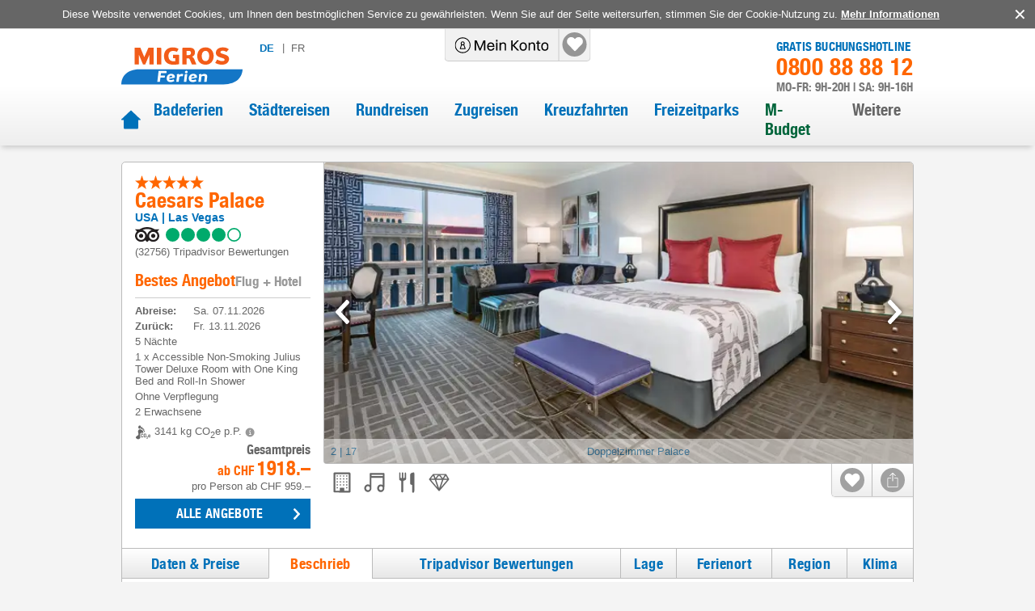

--- FILE ---
content_type: text/html; charset=utf-8
request_url: https://www.migros-ferien.ch/usa/las-vegas/caesars-palace/h-9436
body_size: 108154
content:
<!DOCTYPE html><html lang="de"><head><meta charSet="utf-8" data-next-head=""/><meta name="viewport" content="width=device-width, initial-scale=1, maximum-scale=1, viewport-fit=cover" data-next-head=""/><title data-next-head="">Caesars Palace, Las Vegas - Migros Ferien</title><meta name="description" content="Buchen Sie jetzt im Caesars Palace, dem beliebten Hotel in Las Vegas für unvergessliche Las Vegas Ferien. ✔ Inkl. Cumulus-Punkte." data-next-head=""/><link rel="shortcut icon" href="/images/favicon.ico" type="image/ico" data-next-head=""/><link rel="icon" href="/images/favicon.svg" type="image/svg+xml" data-next-head=""/><link rel="mask-icon" href="/images/favicon.svg" sizes="any" color="#f60" data-next-head=""/><link rel="apple-touch-icon" href="/images/apple-touch-icon.png" data-next-head=""/><link rel="manifest" href="/manifest.webmanifest" data-next-head=""/><link rel="canonical" href="https://www.migros-ferien.ch/usa/las-vegas/caesars-palace/h-9436" data-next-head=""/><link rel="alternate" href="https://www.migros-ferien.ch/usa/las-vegas/caesars-palace/h-9436" hrefLang="de" data-next-head=""/><link rel="alternate" href="https://www.vacances-migros.ch/etats-unis/las-vegas/caesars-palace/h-9436" hrefLang="fr" data-next-head=""/><meta name="robots" content="index, follow" data-next-head=""/><meta property="og:locale" content="de_CH" data-next-head=""/><meta property="og:url" content="https://www.migros-ferien.ch/usa/las-vegas/caesars-palace/h-9436" data-next-head=""/><meta property="og:title" content="Caesars Palace, Las Vegas - Migros Ferien" data-next-head=""/><meta property="og:description" content="Buchen Sie jetzt im Caesars Palace, dem beliebten Hotel in Las Vegas für unvergessliche Las Vegas Ferien. ✔ Inkl. Cumulus-Punkte." data-next-head=""/><meta property="og:image" content="https://assets-hp.hotelplan.com/image/IuNAr3yOVZxIfKpclS7zFdWPhMt-71qxFhF2sI9mIuU/rs:fill:670:445/g:fp:0.5:0.5/aHR0cHM6Ly9hc3NldHMuaG90ZWxwbGFuLmNvbS9teWFzc2V0cy93ZWJpbWFnZXMvNDE0LzQxNDc3My5qcGc" data-next-head=""/><link rel="preload" href="/fonts/helveticaneue.woff" as="font" type="font/woff" crossorigin="anonymous"/><link rel="preload" href="/_next/static/css/baa0b76354889059.css" as="style"/><script type="application/ld+json" data-next-head="">{"@context":"https://schema.org","@type":"Hotel","name":"Caesars Palace","description":"Das Hotel zählt zu den eindrucksvollsten der Stadt und der Name hält, was er verspricht. Ein Palast zum Staunen und mit prunkvollen Akzenten versehen. Das Casino ist riesig und die Einkaufspassage unvergleichlich schön.","url":"https://www.migros-ferien.ch/usa/las-vegas/caesars-palace/h-9436","image":"https://assets-hp.hotelplan.com/image/iUnL0WoLWozQhYnLm4N86bq4-KhwYQmalBWpOQQhrD0/rs:fill:424:282/g:fp:0.5:0.5/aHR0cHM6Ly9hc3NldHMuaG90ZWxwbGFuLmNvbS9teWFzc2V0cy93ZWJpbWFnZXMvNDE0LzQxNDc3My5qcGc","aggregateRating":{"@type":"AggregateRating","bestRating":5,"ratingValue":4.1,"reviewCount":32756},"priceRange":"p.P./ab CHF 872.– (includes-flight, 3 Nächte, Ohne Verpflegung)","address":{"@type":"PostalAddress","addressCountry":"USA"}}</script><script></script><link rel="stylesheet" href="/_next/static/css/baa0b76354889059.css" data-n-g=""/><noscript data-n-css=""></noscript><script defer="" noModule="" src="/_next/static/chunks/polyfills-42372ed130431b0a.js"></script><script src="/_next/static/chunks/webpack-c6fc3597e54ca127.js" defer=""></script><script src="/_next/static/chunks/framework-7fc4bcb500b17c82.js" defer=""></script><script src="/_next/static/chunks/main-6967d40b110a22fc.js" defer=""></script><script src="/_next/static/chunks/pages/_app-980b7f6908abe1dc.js" defer=""></script><script src="/_next/static/chunks/9190-8e0c4833e94a42ef.js" defer=""></script><script src="/_next/static/chunks/1212-603d7e3b1e85b8a9.js" defer=""></script><script src="/_next/static/chunks/528-ae50f154199799f2.js" defer=""></script><script src="/_next/static/chunks/2700-e6f73a9fe64c7d2a.js" defer=""></script><script src="/_next/static/chunks/9939-dd850d23f8568c45.js" defer=""></script><script src="/_next/static/chunks/455-a5e517f3bf3e0362.js" defer=""></script><script src="/_next/static/chunks/1909-64a19b2e9716147e.js" defer=""></script><script src="/_next/static/chunks/pages/pdp-description-1e9f2f602cd90bb7.js" defer=""></script><script src="/_next/static/2.6.0/_buildManifest.js" defer=""></script><script src="/_next/static/2.6.0/_ssgManifest.js" defer=""></script><style data-styled="" data-styled-version="6.1.19">#nprogress{pointer-events:none;}/*!sc*/
#nprogress .bar{position:fixed;z-index:1031;top:0;left:0;width:100%;background:#0071b9;height:3px;}/*!sc*/
#nprogress .peg{position:absolute;right:0;width:100px;height:100%;box-shadow:0 0 10px #0071b9,0 0 5px #0071b9;opacity:1;transform:rotate(3deg) translate(0px, -4px);}/*!sc*/
#nprogress:after{content:"";position:fixed;width:100%;height:3px;top:0;background-color:#ffffff;z-index:999;box-shadow:0 0px 14px #ffffff,0 0px 7px #ffffff;}/*!sc*/
#nprogress .spinner,#nprogress .spinner-icon{display:none;}/*!sc*/
data-styled.g1[id="sc-global-iqybvB1"]{content:"sc-global-iqybvB1,"}/*!sc*/
.gBySjO{transition:all 0.2s ease-in;color:white;font-family:"Helvetica Neue",sans-serif;color:#fff;background-color:#0071b9;padding:9px 10px;font-weight:400;letter-spacing:0.3px;}/*!sc*/
@media screen and (min-width: 1024px){.gBySjO{padding:7px 10px;}}/*!sc*/
.gBySjO:disabled{background-color:#bbb;color:#333;}/*!sc*/
.gBySjO:active{filter:brightness(0.9);}/*!sc*/
data-styled.g2[id="sc-bRKDuR"]{content:"gBySjO,"}/*!sc*/
.huKYgZ{fill:currentColor;display:inline-block;width:20px;height:20px;}/*!sc*/
.gYKSJV{fill:currentColor;display:inline-block;width:24px;height:24px;}/*!sc*/
data-styled.g3[id="sc-hvigdm"]{content:"huKYgZ,gYKSJV,"}/*!sc*/
.cdxua{background-color:#666;color:#fff;align-items:flex-start;position:fixed;bottom:0px;z-index:4;display:flex;}/*!sc*/
@media screen and (min-width: 1024px){.cdxua{align-items:center;position:static;bottom:auto;z-index:0;}}/*!sc*/
@media screen and (max-width: 1000px) and (orientation: landscape){.cdxua{left:0px;padding-left:40px;padding-right:40px;}}/*!sc*/
.cdxua .cookies-disclaimer-text{margin-right:auto;margin-left:auto;font-size:14px;line-height:1.2;padding-top:10px;padding-bottom:10px;padding-left:10px;}/*!sc*/
@media screen and (min-width: 1024px){.cdxua .cookies-disclaimer-text{font-size:13px;padding-left:0px;}}/*!sc*/
.cdxua .cookies-disclaimer-text a{text-decoration:underline;font-weight:bold;}/*!sc*/
data-styled.g18[id="sc-dFVmKS"]{content:"cdxua,"}/*!sc*/
.jVrYXw{background-color:transparent;margin-left:0px;font-size:0px;line-height:1;}/*!sc*/
.jVrYXw:after{content:"✕";font-size:20px;}/*!sc*/
data-styled.g19[id="sc-kCuUfV"]{content:"jVrYXw,"}/*!sc*/
.XChKF{font-size:16px;color:#f60;padding-top:8px;order:1;}/*!sc*/
@media screen and (min-width: 1024px) and (min-device-width: 1024px){.XChKF{font-size:20px;padding-top:0;order:-1;}}/*!sc*/
data-styled.g20[id="sc-dNdcvo"]{content:"XChKF,"}/*!sc*/
.dELbIh{cursor:default;width:100%;height:100%;}/*!sc*/
data-styled.g21[id="sc-fbQrwq"]{content:"dELbIh,"}/*!sc*/
.iNEIJB{height:40px;text-align:center;transition:fast;font-size:0;letter-spacing:initial;flex-shrink:0;max-width:103px;margin-left:16px;margin-right:16px;}/*!sc*/
.iNEIJB:hover{border-color:#0071b9;}/*!sc*/
.iNEIJB img{filter:grayscale(1);max-height:35px;cursor:pointer;}/*!sc*/
.iNEIJB img:hover{filter:none;}/*!sc*/
@media screen and (min-width: 1024px){.iNEIJB{margin-left:24px;margin-right:24px;}}/*!sc*/
.iNEIJB:first-child{margin-left:0px;}/*!sc*/
.iNEIJB:last-child{margin-right:0px;}/*!sc*/
data-styled.g24[id="sc-jaXbil"]{content:"iNEIJB,"}/*!sc*/
.iCTvNh{width:100%;height:100%;max-height:40px;object-fit:contain;}/*!sc*/
@media screen and (min-width: 1024px) and (min-device-width: 1024px){.iCTvNh{width:auto;}}/*!sc*/
data-styled.g25[id="sc-eqNDNG"]{content:"iCTvNh,"}/*!sc*/
.cCvUiM{display:flex;width:100%;border-bottom:1px solid;border-color:#ccc;line-height:1;align-items:center;justify-content:center;padding-left:8px;padding-right:8px;padding-top:8px;padding-bottom:8px;margin-bottom:0px;border-bottom:none;}/*!sc*/
@media screen and (min-width: 1024px){.cCvUiM{width:auto;border-bottom:none;line-height:inherit;justify-content:space-between;}}/*!sc*/
@media screen and (min-width: 1024px){.cCvUiM{padding-left:0px;padding-right:0px;padding-top:30px;padding-bottom:30px;}}/*!sc*/
data-styled.g26[id="sc-fVHBlr"]{content:"cCvUiM,"}/*!sc*/
.hlZPOn{max-width:1028px;margin:auto;}/*!sc*/
@media screen and (min-width: 1024px) and (min-device-width: 1024px){.hlZPOn{padding-left:24px;padding-right:24px;}}/*!sc*/
data-styled.g27[id="sc-816214fd-0"]{content:"hlZPOn,"}/*!sc*/
.KVFNs{left:auto;display:block;transform:none;background:white;border-radius:5px;position:absolute;visibility:hidden;border:1px solid lightgrey;padding:10px;font-size:16px;font-weight:normal;z-index:10;line-height:1;bottom:calc(100% + 10px);}/*!sc*/
.KVFNs:after{content:'';width:0;height:0;border-style:solid;border-width:8px 8px 0 8px;border-color:white transparent transparent transparent;position:absolute;bottom:-7px;left:50%;transform:translateX(-50%);}/*!sc*/
.KVFNs:before{content:'';width:0;height:0;border-style:solid;border-width:8px 8px 0 8px;border-color:lightgrey transparent transparent transparent;position:absolute;bottom:-8px;left:50%;transform:translateX(-50%);}/*!sc*/
.KVFNs.arrow-left:after{top:50%;left:-11px;bottom:auto;transform:translateY(-50%) rotate(90deg);}/*!sc*/
.KVFNs.arrow-left:before{top:50%;left:-12px;bottom:auto;transform:translateY(-50%) rotate(90deg);}/*!sc*/
.KVFNs.arrow-right:after{top:50%;left:auto;right:-11px;bottom:auto;transform:translateY(-50%) rotate(-90deg);}/*!sc*/
.KVFNs.arrow-right:before{top:50%;left:auto;right:-12px;bottom:auto;transform:translateY(-50%) rotate(-90deg);}/*!sc*/
.KVFNs.arrow-top:after{top:-7px;bottom:auto;transform:translateX(-50%) rotate(180deg);}/*!sc*/
.KVFNs.arrow-top:before{top:-8px;bottom:auto;transform:translateX(-50%) rotate(180deg);}/*!sc*/
.KVFNs .title{background:#f60;padding:6px 12px;color:white;font-size:22px;white-space:nowrap;border-radius:5px 5px 0 0;}/*!sc*/
.KVFNs .text{font-family:Arial;padding:10px;font-size:13px;font-weight:400;text-align:left;color:#666;border-width:0 1px 1px 1px;border-radius:0 0 5px 5px;border-color:lightgrey;border-style:solid;}/*!sc*/
.KVFNs :after{display:none;}/*!sc*/
data-styled.g42[id="sc-jytpVa"]{content:"KVFNs,"}/*!sc*/
.hkIFNc{left:50%;top:-1px;width:10px;height:10px;display:block;position:absolute;visibility:hidden;transform:translateX(-50%);}/*!sc*/
.hkIFNc :after{content:'';width:0;height:0;border-style:solid;border-width:10px 7px 0 7px;border-color:white transparent transparent transparent;position:absolute;bottom:10px;left:50%;transform:translateX(-50%);}/*!sc*/
data-styled.g43[id="sc-eknHtZ"]{content:"hkIFNc,"}/*!sc*/
.eULXDd .modal-wrapper{position:relative;}/*!sc*/
@media screen and (min-width: 1024px){.eULXDd .modal-wrapper{max-width:550px;}}/*!sc*/
.eULXDd .modal-header{position:absolute;top:0px;right:0px;padding-left:24px;padding-right:24px;border:none;}/*!sc*/
.eULXDd .modal-body iframe{min-height:500px;}/*!sc*/
@media screen and (min-width: 1024px){.eULXDd .modal-body iframe{min-height:620px;}}/*!sc*/
data-styled.g48[id="sc-d95e698e-1"]{content:"eULXDd,"}/*!sc*/
.dPwunv{width:100%;display:flex;flex-flow:row wrap;justify-content:space-between;align-content:flex-start;padding-top:12px;padding-left:10px;padding-right:30px;}/*!sc*/
@media screen and (min-width: 1024px){.dPwunv{flex-flow:column;padding-top:0px;padding-left:0px;padding-right:0px;}}/*!sc*/
data-styled.g51[id="sc-2c9b07ca-0"]{content:"dPwunv,"}/*!sc*/
.wJgKs{font-size:12px;color:#0071b9;margin-bottom:8px;max-width:80px;margin-right:8px;}/*!sc*/
@media screen and (min-width: 1024px){.wJgKs{font-size:13px;margin-bottom:10px;width:100%;max-width:170px;margin-right:0px;}}/*!sc*/
.wJgKs .icon{width:10px;height:8px;padding-left:4px;}/*!sc*/
data-styled.g52[id="sc-2c9b07ca-1"]{content:"wJgKs,"}/*!sc*/
.ivloRu{width:100%;border-bottom:1px solid #ccc;padding-top:16px;padding-bottom:16px;padding-left:8px;padding-right:8px;}/*!sc*/
data-styled.g53[id="sc-2c9b07ca-2"]{content:"ivloRu,"}/*!sc*/
.bLqDZX{color:#0071b9;font-size:18px;font-weight:bold;font-family:"Helvetica Neue",sans-serif;margin-bottom:16px;}/*!sc*/
data-styled.g54[id="sc-2c9b07ca-3"]{content:"bLqDZX,"}/*!sc*/
.ctCaRm{width:100%;display:flex;flex-flow:row wrap;justify-content:flex-start;}/*!sc*/
data-styled.g55[id="sc-2c9b07ca-4"]{content:"ctCaRm,"}/*!sc*/
.ioZSnL:hover{text-decoration:underline;}/*!sc*/
data-styled.g56[id="sc-2c9b07ca-5"]{content:"ioZSnL,"}/*!sc*/
.bHxrlC{background:white;box-shadow:0 -1px 5px rgb(50 50 50 / 30%);}/*!sc*/
@media screen and (min-width: 1024px){.bHxrlC{background:linear-gradient(to bottom,#fff 0,#ddd 100%);}}/*!sc*/
.bHxrlC .social-media-title{font-size:0px;width:0px;height:0px;padding:0px;}/*!sc*/
data-styled.g57[id="sc-f1d97ecc-0"]{content:"bHxrlC,"}/*!sc*/
.ePgYRr{padding-bottom:8px;border-top:1px solid #c5c5c5;text-align:center;}/*!sc*/
@media screen and (min-width: 1024px){.ePgYRr{padding-top:8px;background-color:#ccc;text-align:left;}}/*!sc*/
.ePgYRr .footer-copyright{font-size:10px;color:inherit;}/*!sc*/
@media screen and (min-width: 1024px){.ePgYRr .footer-copyright{font-size:13px;}}/*!sc*/
data-styled.g58[id="sc-f1d97ecc-1"]{content:"ePgYRr,"}/*!sc*/
.fkhsTt{display:flex;flex-direction:column;align-items:flex-end;padding:10px 0px 4px;box-shadow:rgb(50 50 50 / 50%) 0px -6px 5px -5px;}/*!sc*/
@media screen and (min-width: 1024px){.fkhsTt{justify-content:space-between;padding:0px 15px 8px;box-shadow:none;}}/*!sc*/
.fkhsTt .sitetool-wrap{position:relative;overflow:unset;margin-left:auto;margin-right:auto;border-radius:0px;border:none;border-right:none;border-top:none;border-bottom:1px solid #ccc;box-shadow:none;width:100%;}/*!sc*/
@media screen and (min-width: 1024px){.fkhsTt .sitetool-wrap{margin-left:0px;margin-right:0px;border-radius:0 0 5px 5px;border:1px solid #ccc;border-right:none;border-top:none;box-shadow:none;width:auto;}}/*!sc*/
.fkhsTt .sitetool-wrap .sitetool-item{border-radius:0 0 5px 0;width:30px;height:30px;background:none;margin-left:16px;}/*!sc*/
@media screen and (min-width: 1024px){.fkhsTt .sitetool-wrap .sitetool-item{border-left:1px solid #ccc;border-right:1px solid #ccc;width:50px;height:40px;background:linear-gradient(to bottom,#fff 0,#eee 100%);margin-left:0px;}}/*!sc*/
.fkhsTt .sitetool-wrap .sitetool-item:after{top:0px;left:0px;}/*!sc*/
@media screen and (min-width: 1024px){.fkhsTt .sitetool-wrap .sitetool-item:after{top:5px;left:9px;}}/*!sc*/
.fkhsTt .sitetool-wrap .sitetool-overlay{top:unset;bottom:45px;width:375px;}/*!sc*/
.fkhsTt .social-media-list{padding:0px;}/*!sc*/
data-styled.g59[id="sc-f1d97ecc-2"]{content:"fkhsTt,"}/*!sc*/
.gkbHOb{display:flex;text-transform:uppercase;margin:10px;letter-spacing:1px;}/*!sc*/
@media screen and (min-width: 1024px){.gkbHOb{font-size:13px;margin:0px;}}/*!sc*/
.gkbHOb .lang-link:hover{text-decoration:none;cursor:pointer;}/*!sc*/
data-styled.g66[id="sc-2b981d16-0"]{content:"gkbHOb,"}/*!sc*/
.koPlj{display:block;padding-left:4px;padding-right:4px;padding-top:10px;padding-bottom:10px;position:relative;color:#0071b9;border:1px solid #bbb;flex:1;text-align:center;background-image:linear-gradient(#fff,#e7e7e7);font-weight:bold;}/*!sc*/
@media screen and (min-width: 1024px){.koPlj{display:flex;padding-left:5px;padding-right:5px;padding-top:0px;padding-bottom:0px;color:#666;border:none;flex:0;background-image:none;font-weight:normal;}}/*!sc*/
.koPlj:first-child{border-radius:5px 0 0 5px;border-right:0px;}/*!sc*/
@media screen and (min-width: 1024px){.koPlj:first-child{border-radius:0px;}}/*!sc*/
.koPlj:not(:first-child){border-radius:0 5px 5px 0;}/*!sc*/
.koPlj:last-child:before{margin-right:8px;position:relative;top:-1px;}/*!sc*/
@media screen and (min-width: 1024px){.koPlj:last-child:before{content:"|";}}/*!sc*/
.koPlj.active{color:#0071b9;font-weight:bold;background-image:none;background-color:#e6e6e6;}/*!sc*/
@media screen and (min-width: 1024px){.koPlj.active{background-color:#ffffff;}}/*!sc*/
.koPlj:hover{color:#0071b9;}/*!sc*/
data-styled.g67[id="sc-2b981d16-1"]{content:"koPlj,"}/*!sc*/
.jTLqVW{margin-left:auto;display:flex;flex-direction:column;font-family:"Helvetica Neue",sans-serif;line-height:1;align-items:end;}/*!sc*/
@media screen and (min-width: 1024px){.jTLqVW{margin-left:auto;margin-top:15px;}}/*!sc*/
.jTLqVW .phone-title{color:#0071b9;font-size:15px;letter-spacing:0.2px;text-transform:uppercase;}/*!sc*/
.jTLqVW .phone{color:#0071b9;font-size:0px;letter-spacing:0.7px;margin-right:16px;}/*!sc*/
@media screen and (min-width: 1024px){.jTLqVW .phone{color:#f60;font-size:29px;padding-top:2px;padding-bottom:4px;margin-right:0px;}}/*!sc*/
.jTLqVW .opening-hours{color:#797979;text-transform:uppercase;font-size:15px;}/*!sc*/
data-styled.g68[id="sc-7f60cdb1-0"]{content:"jTLqVW,"}/*!sc*/
.fzFPiR{position:static;cursor:pointer;}/*!sc*/
@media screen and (min-width: 1024px){.fzFPiR{position:relative;}}/*!sc*/
.fzFPiR:hover{background-color:#000;border-radius:0 0 0 5px;}/*!sc*/
.fzFPiR:hover .icon{color:#fff;}/*!sc*/
.fzFPiR.authenticated:hover{background-color:transparent;}/*!sc*/
.fzFPiR:not(:last-child){border-right:1px solid #cccccc;}/*!sc*/
data-styled.g69[id="sc-ed85cf16-0"]{content:"fzFPiR,"}/*!sc*/
.klcFVM{position:static;padding-left:8px;padding-right:8px;height:40px;display:flex;align-items:center;justify-content:center;background-color:transparent;width:110px;}/*!sc*/
@media screen and (min-width: 1024px){.klcFVM{position:relative;padding-left:12px;padding-right:12px;width:140px;}}/*!sc*/
.klcFVM:after{display:none;content:"";position:absolute;width:30px;height:30px;background-color:#959595;border-radius:50%;z-index:0;}/*!sc*/
@media screen and (min-width: 1024px){.klcFVM:after{background-color:#959595;}}/*!sc*/
.klcFVM.authenticated{width:40px;}/*!sc*/
.klcFVM.authenticated:after{display:block;}/*!sc*/
.klcFVM.menuOpened:after{background-color:#f60;}/*!sc*/
@media screen and (min-width: 1024px){.klcFVM.menuOpened:after{background-color:#959595;}}/*!sc*/
@media screen and (min-width: 1024px){.klcFVM:hover:after{background-color:#f60;}}/*!sc*/
data-styled.g70[id="sc-ed85cf16-1"]{content:"klcFVM,"}/*!sc*/
.cVCPeb{width:100%;height:17px;color:#000;z-index:1;}/*!sc*/
@media screen and (min-width: 1024px){.cVCPeb{height:40px;}}/*!sc*/
data-styled.g71[id="sc-ed85cf16-2"]{content:"cVCPeb,"}/*!sc*/
.ggQAUs{cursor:pointer;margin:0 0 0 -1px;border:none;border-color:#EBEFF0;flex-grow:1;position:relative;}/*!sc*/
.ggQAUs .checked{border-bottom-color:#fff;color:#f60;background:white;}/*!sc*/
data-styled.g76[id="sc-bjMIFn"]{content:"ggQAUs,"}/*!sc*/
.hzVWxt{display:flex;font-family:"Helvetica Neue",sans-serif;font-size:16px;background:linear-gradient(to bottom,#fff 0,#e7e7e7 100%);color:#0071b9;border:1px solid #bbb;border-right:none;flex-direction:column;justify-content:center;align-items:center;height:45px;flex-grow:1;letter-spacing:0.3px;transition:all 0.2s ease-in;}/*!sc*/
@media screen and (min-width: 1024px){.hzVWxt{font-size:18px;border-right:1px solid #bbb;flex-direction:row;height:38px;flex-grow:0;letter-spacing:0.5px;}}/*!sc*/
@media screen and (max-width: 1023px){.hzVWxt{text-align:center;line-height:1.1;padding-left:4px;padding-right:4px;}}/*!sc*/
.hzVWxt .icon-wrap{display:flex;margin-bottom:4px;}/*!sc*/
@media screen and (min-width: 1024px){.hzVWxt .icon-wrap{margin-bottom:0px;margin-right:10px;}}/*!sc*/
@media screen and (min-width: 1024px){.hzVWxt .tab-label{white-space:nowrap;}}/*!sc*/
data-styled.g77[id="sc-dClGHI"]{content:"hzVWxt,"}/*!sc*/
.knnmWM{position:relative;padding:4px;height:40px;}/*!sc*/
data-styled.g91[id="sc-8e5e4cb6-0"]{content:"knnmWM,"}/*!sc*/
.ihkOGA{width:30px;height:100%;display:flex;justify-content:center;align-items:center;}/*!sc*/
.ihkOGA .pins-loader{width:40px;height:40px;}/*!sc*/
data-styled.g92[id="sc-8e5e4cb6-1"]{content:"ihkOGA,"}/*!sc*/
.lfPTnz{display:flex;}/*!sc*/
.lfPTnz .sub-menu-link{padding-top:20px;padding-bottom:20px;padding-left:4px;padding-right:4px;border-top:1px solid;border-bottom:1px solid;border-color:#ccc;margin-bottom:-1px;width:100%;display:flex;justify-content:space-between;align-items:center;font-size:14px;text-transform:uppercase;}/*!sc*/
@media screen and (min-width: 1024px){.lfPTnz .sub-menu-link{padding-top:12px;padding-bottom:12px;padding-left:8px;padding-right:8px;font-size:16px;line-height:1.3;text-transform:initial;}}/*!sc*/
.lfPTnz .sub-menu-link .icon{color:#0071b9;}/*!sc*/
.lfPTnz .nav-link{font-size:20px;font-family:"Helvetica Neue",sans-serif;}/*!sc*/
.lfPTnz .nav-link:hover{color:#f60;}/*!sc*/
.lfPTnz .menu-link-item{padding-left:16px;padding-right:16px;padding-top:8px;padding-bottom:8px;}/*!sc*/
@media screen and (min-width: 1024px){.lfPTnz .menu-link-item{height:auto;}}/*!sc*/
@media screen and (min-width: 1024px){.lfPTnz .menu-link-item >a{min-height:auto;}}/*!sc*/
.lfPTnz .sub-menu-item{width:100%;}/*!sc*/
@media screen and (min-width: 1024px){.lfPTnz .sub-menu-item{max-width:270px;margin-right:40px;}}/*!sc*/
data-styled.g97[id="sc-bEjUoa"]{content:"lfPTnz,"}/*!sc*/
.lgYWQf{width:100%;margin-bottom:16px;flex:1;display:none;flex-direction:column;padding-left:16px;padding-right:16px;}/*!sc*/
@media screen and (min-width: 1024px){.lgYWQf{width:auto;margin-bottom:0px;flex:0 1 auto;}}/*!sc*/
@media screen and (min-width: 1024px){.lgYWQf{display:flex;flex-direction:row;margin-left:auto;}}/*!sc*/
data-styled.g98[id="sc-boKDdR"]{content:"lgYWQf,"}/*!sc*/
.gVvtdI{flex-shrink:0;margin-left:10px;margin-top:10px;margin-bottom:10px;}/*!sc*/
@media screen and (min-width: 1024px){.gVvtdI{margin-left:0px;margin-top:0px;margin-bottom:0px;align-self:flex-start;padding-top:18px;}}/*!sc*/
.gVvtdI img{max-width:102px;height:32px;display:block;}/*!sc*/
@media screen and (min-width: 1024px) and (min-device-width: 1024px){.gVvtdI img{max-width:166px;height:55px;}}/*!sc*/
data-styled.g100[id="sc-hdBJTi"]{content:"gVvtdI,"}/*!sc*/
.bnxVmB{background:white;position:relative;}/*!sc*/
@media screen and (min-width: 1024px){.bnxVmB{background:linear-gradient(to bottom,#fff 0,#fff 50%,#eee 100%);box-shadow:-1px 5px 7px -3px rgb(0 0 0 / 20%);}}/*!sc*/
data-styled.g101[id="sc-iIvHqT"]{content:"bnxVmB,"}/*!sc*/
.hgvuKh{display:flex;flex-wrap:wrap;max-width:1028px;min-height:50px;margin:0 auto;align-items:center;box-shadow:0 6px 5px -5px rgb(50 50 50 / 50%);}/*!sc*/
@media screen and (min-width: 1024px){.hgvuKh{min-height:105px;align-items:flex-start;box-shadow:none;padding:0 24px;}}/*!sc*/
data-styled.g102[id="sc-jxOwhs"]{content:"hgvuKh,"}/*!sc*/
.keOXrE{display:flex;align-items:center;width:100%;}/*!sc*/
.keOXrE .home-link{display:flex;color:#0071b9;}/*!sc*/
.keOXrE .home-link:hover{color:#f60;}/*!sc*/
.keOXrE .home-link-active{color:#f60;}/*!sc*/
data-styled.g103[id="sc-9c2f7d69-0"]{content:"keOXrE,"}/*!sc*/
.bnA-dMs{border-bottom:none;position:relative;}/*!sc*/
.bnA-dMs header{justify-content:space-between;}/*!sc*/
.bnA-dMs button[data-id="markup-control"]{display:none;}/*!sc*/
.bnA-dMs .navbar-modal{z-index:99;}/*!sc*/
.bnA-dMs img{cursor:pointer;}/*!sc*/
data-styled.g104[id="sc-9c2f7d69-1"]{content:"bnA-dMs,"}/*!sc*/
.gzvIiX{padding:0px;width:100%;}/*!sc*/
data-styled.g105[id="sc-9c2f7d69-2"]{content:"gzvIiX,"}/*!sc*/
.eYuYvv{margin-right:16px;margin-left:8px;}/*!sc*/
@media screen and (min-width: 1024px){.eYuYvv{margin-top:16px;margin-right:0px;margin-left:16px;}}/*!sc*/
.eYuYvv button{color:#0071b9;padding-left:0px;padding-right:0px;background-color:#fff;font-family:Arial;font-size:14px;padding-top:4px;}/*!sc*/
@media screen and (max-width: 400px){.eYuYvv{margin-left:4px;}@media screen and (min-width: 1024px){.eYuYvv{margin-left:16px;}}.eYuYvv button{font-size:13px;}}/*!sc*/
.eYuYvv .icon{display:none;}/*!sc*/
data-styled.g106[id="sc-9c2f7d69-3"]{content:"eYuYvv,"}/*!sc*/
.cTxCcM{display:flex;align-items:center;height:40px;position:absolute;top:0px;left:53%;transform:translateX(-50%);border:1px solid #cccccc;border-top:none;border-radius:0 0 5px 5px;background-color:#F1F1F1;z-index:100;}/*!sc*/
@media screen and (min-width: 1024px){.cTxCcM{left:50%;}}/*!sc*/
data-styled.g107[id="sc-9c2f7d69-4"]{content:"cTxCcM,"}/*!sc*/
*,*::before,*::after{box-sizing:border-box;}/*!sc*/
body,h1,h2,h3,h4,p,li,figure,figcaption,blockquote,dl,dd{margin:0;}/*!sc*/
ul,ol{padding:0;margin:0;list-style:none;}/*!sc*/
body{font-family:"Arial",sans-serif;font-size:16px;color:#666;line-height:normal;min-height:100vh;background-color:#f4f4f4;text-rendering:optimizeSpeed;letter-spacing:normal;padding:env(safe-area-inset-top,10px) env(safe-area-inset-right,10px) env(safe-area-inset-bottom,10px) env(safe-area-inset-left,10px);}/*!sc*/
main{padding-bottom:30px;}/*!sc*/
@media screen and (min-width:831px) and (min-device-width:831px){main{flex:1;}}/*!sc*/
@media screen and (-ms-high-contrast:active),(-ms-high-contrast:none){body{overflow-x:hidden;}}/*!sc*/
h1,h2,h3,h4,h5,h6{font-weight:400;line-height:1.25;font-family:"Helvetica Neue",sans-serif;margin:0px;}/*!sc*/
img{max-width:100%;display:inline-block;}/*!sc*/
p,li{-webkit-text-size-adjust:none;}/*!sc*/
a{display:inline-block;color:inherit;text-decoration:none;letter-spacing:normal;-webkit-tap-highlight-color:rgba(0,0,0,0);-webkit-tap-highlight-color:transparent;}/*!sc*/
a:not([class]){text-decoration-skip-ink:auto;}/*!sc*/
ul{list-style:none;padding:0;}/*!sc*/
article>*+*{margin-top:1em;}/*!sc*/
input,button,textarea,select{font-size:inherit;line-height:normal;outline:none;}/*!sc*/
button{padding:0;color:inherit;background:none;border:none;line-height:inherit;appearance:none;display:inline-block;text-align:center;text-decoration:none;font-size:inherit;}/*!sc*/
button:hover{cursor:pointer;}/*!sc*/
input,textarea{appearance:none;border:none;}/*!sc*/
input::placeholder,textarea::placeholder{color:inherit;}/*!sc*/
fieldset{border:0;padding:0;}/*!sc*/
@media (prefers-reduced-motion:reduce){*{animation-duration:0.01ms!important;animation-iteration-count:1!important;transition-duration:0.01ms!important;scroll-behavior:auto!important;}}/*!sc*/
#__next{min-height:100vh;display:flex;flex-direction:column;}/*!sc*/
data-styled.g108[id="sc-global-dLTZoq1"]{content:"sc-global-dLTZoq1,"}/*!sc*/
.lljVBt{font-size:16px;}/*!sc*/
@media screen and (min-width: 1024px){.lljVBt{font-size:20px;}}/*!sc*/
data-styled.g167[id="sc-fmLCLE"]{content:"lljVBt,"}/*!sc*/
.knTzpj{display:inline;}/*!sc*/
.knTzpj:not(:last-child):after{display:inline-block;content:"|";margin-left:8px;}/*!sc*/
data-styled.g168[id="sc-jIDBmd"]{content:"knTzpj,"}/*!sc*/
.jWtjCF{font-size:12px;color:#666;font-weight:600;margin-bottom:4px;}/*!sc*/
@media screen and (min-width: 1024px){.jWtjCF{font-size:14px;color:#0071b9;margin-bottom:0px;}}/*!sc*/
.jWtjCF a{margin-right:4px;}/*!sc*/
.jWtjCF a:hover{text-decoration:underline;}/*!sc*/
.jWtjCF a:not(:last-child):after{margin-left:4px;}/*!sc*/
.jWtjCF div{color:#666;font-size:12px;}/*!sc*/
@media screen and (min-width: 1024px){.jWtjCF div{font-size:14px;}}/*!sc*/
data-styled.g172[id="sc-777c93b9-0"]{content:"jWtjCF,"}/*!sc*/
.krjMQN{margin-bottom:8px;}/*!sc*/
data-styled.g173[id="sc-gDzyrw"]{content:"krjMQN,"}/*!sc*/
.LuOOz .feature-name{font-weight:normal;}/*!sc*/
data-styled.g174[id="sc-lkCrJH"]{content:"LuOOz,"}/*!sc*/
.cBBPTW{margin-right:8px;vertical-align:sub;}/*!sc*/
@media screen and (min-width: 1024px){.cBBPTW{vertical-align:middle;}}/*!sc*/
.cBBPTW .feature-icon{padding-top:1px;color:#00653B;}/*!sc*/
data-styled.g175[id="sc-bPkUNa"]{content:"cBBPTW,"}/*!sc*/
.iCBYTn{overflow:auto;max-height:220px;}/*!sc*/
data-styled.g176[id="sc-dMmcxd"]{content:"iCBYTn,"}/*!sc*/
.joDVqg{display:flex;flex-wrap:wrap;}/*!sc*/
data-styled.g177[id="sc-fGqoZs"]{content:"joDVqg,"}/*!sc*/
.ichFko{display:flex;margin-bottom:8px;margin-right:16px;position:relative;align-items:center;flex-direction:column;}/*!sc*/
@media screen and (min-width: 1024px){.ichFko{margin-right:24px;}}/*!sc*/
.ichFko:hover .tooltip,.ichFko:hover .tooltipArrow{visibility:visible;z-index:2;}/*!sc*/
.ichFko .feature-summary-item-icon{width:20px;height:20px;}/*!sc*/
@media screen and (min-width: 1024px) and (min-device-width: 1024px){.ichFko .feature-summary-item-icon{width:30px;height:30px;}}/*!sc*/
data-styled.g178[id="sc-bfjeOH"]{content:"ichFko,"}/*!sc*/
.eKaBZw{white-space:nowrap;}/*!sc*/
.eKaBZw .featureGroupWrapper{margin-left:8px;margin-right:2px;}/*!sc*/
.eKaBZw .feature-summary-item-icon{width:24px;height:24px;}/*!sc*/
@media screen and (min-width: 1024px){.eKaBZw .feature-summary-item-icon{width:30px;height:30px;}}/*!sc*/
.eKaBZw .tooltipArrow{display:none;}/*!sc*/
.eKaBZw .tooltip{bottom:40px;max-height:none;overflow:visible;left:-7px;padding:0px;border:none;}/*!sc*/
.eKaBZw .tooltip:before{left:20px;}/*!sc*/
.eKaBZw .tooltip:after{display:block;left:20px;}/*!sc*/
.eKaBZw .feature-description{display:flex;padding:3px 10px 0 10px;border-left-color:lightgrey;border-left-width:1px;border-left-style:solid;border-right-color:lightgrey;border-right-width:1px;border-right-style:solid;}/*!sc*/
.eKaBZw .feature-description:nth-of-type(2){padding-top:10px;}/*!sc*/
.eKaBZw .feature-description:last-of-type{padding-bottom:10px;border-color:lightgrey;border-width:1px;border-style:solid;border-top:none;border-radius:0 0 5px 5px;}/*!sc*/
.eKaBZw .feature-description .icon{width:13px;height:13px;}/*!sc*/
.eKaBZw .feature-name{font-size:13px;color:#666;}/*!sc*/
.eKaBZw .feature-group-name{background-color:#f60;padding:6px 12px;color:#fff;font-family:"Helvetica Neue",sans-serif;font-size:22px;line-height:1.25;white-space:nowrap;margin-bottom:0px;border-radius:5px 5px 0 0;border-width:1px;border-style:solid;border-bottom:none;border-color:#f60;}/*!sc*/
data-styled.g179[id="sc-d91064c6-0"]{content:"eKaBZw,"}/*!sc*/
.hfWkRA{display:flex;flex-shrink:0;}/*!sc*/
data-styled.g180[id="sc-cZnrqW"]{content:"hfWkRA,"}/*!sc*/
.fKnPfZ{display:flex;}/*!sc*/
data-styled.g181[id="sc-fstJre"]{content:"fKnPfZ,"}/*!sc*/
.iyICqb{color:#f60;gap:2px;margin-bottom:4px;}/*!sc*/
@media screen and (min-width: 1024px){.iyICqb{margin-bottom:0px;}}/*!sc*/
.iyICqb .rating .icon,.iyICqb .halfWayRating .icon{width:12px;height:12px;margin-right:0px;}/*!sc*/
@media screen and (min-width: 1024px){.iyICqb .rating .icon,.iyICqb .halfWayRating .icon{width:17px;height:17px;}}/*!sc*/
data-styled.g182[id="sc-4ef513bc-0"]{content:"iyICqb,"}/*!sc*/
.ACjMT{display:flex;position:relative;align-items:center;}/*!sc*/
@media screen and (min-width: 1024px) and (min-device-width: 1024px){.ACjMT{font-size:24px;}}/*!sc*/
data-styled.g184[id="sc-Pgsbw"]{content:"ACjMT,"}/*!sc*/
.fjQLUU{align-items:center;color:#0071b9;margin-right:8px;}/*!sc*/
@media screen and (min-width: 1024px) and (min-device-width: 1024px){.fjQLUU{font-size:24px;margin-right:4px;}}/*!sc*/
.fjQLUU .icon{margin-right:4px;}/*!sc*/
data-styled.g185[id="sc-fkYqBV"]{content:"fjQLUU,"}/*!sc*/
.gixKGr{width:17px;height:17px;margin-right:4px;}/*!sc*/
@media screen and (min-width: 1024px){.gixKGr{width:15px;height:15px;}}/*!sc*/
data-styled.g186[id="sc-evkzZa"]{content:"gixKGr,"}/*!sc*/
.dZpiAL{display:flex;flex-wrap:wrap;}/*!sc*/
.dZpiAL >.-rating{display:flex;align-items:center;height:18px;}/*!sc*/
@media screen and (min-width: 1024px) and (min-device-width: 1024px){.dZpiAL >.-rating{height:27px;}}/*!sc*/
@media screen and (min-width: 1024px) and (min-device-width: 1024px){.dZpiAL{align-items:center;}}/*!sc*/
data-styled.g187[id="sc-iRcyzz"]{content:"dZpiAL,"}/*!sc*/
.gQtWxd{object-fit:contain;height:18px;width:28px;margin-right:8px;}/*!sc*/
@media screen and (min-width: 1024px){.gQtWxd{width:23px;}}/*!sc*/
@media screen and (min-width: 1024px) and (min-device-width: 1024px){.gQtWxd{height:27px;width:45px;}}/*!sc*/
@media screen and (min-width: 1024px){.gQtWxd{margin-right:12px;}}/*!sc*/
data-styled.g188[id="sc-lhsSio"]{content:"gQtWxd,"}/*!sc*/
.jIwuMB{margin-right:4px;}/*!sc*/
data-styled.g189[id="sc-enPhjR"]{content:"jIwuMB,"}/*!sc*/
.eWvqvw{margin-bottom:8px;flex-direction:column;align-items:flex-start!important;}/*!sc*/
.eWvqvw .tripAdvisorInfoText{font-size:14px;width:100%;margin-top:8px;}/*!sc*/
@media screen and (min-width: 1024px){.eWvqvw .tripAdvisorInfoText{font-size:13px;width:auto;margin-top:0px;}}/*!sc*/
.eWvqvw .rating .icon,.eWvqvw .remainRating .icon,.eWvqvw .halfWayRating .icon{width:17px;height:17px;margin-right:2px;}/*!sc*/
.eWvqvw .tripadvisorLogo{width:30px;height:20px;margin-right:8px;}/*!sc*/
data-styled.g206[id="sc-68af1b19-0"]{content:"eWvqvw,"}/*!sc*/
.jnZShi{background-color:#fff;}/*!sc*/
@media screen and (min-width: 1024px){.jnZShi{border:1px solid;border-color:#bbb;border-radius:5px;margin-top:20px;margin-bottom:20px;}}/*!sc*/
.jnZShi .content{width:100%;}/*!sc*/
data-styled.g207[id="sc-47de7788-0"]{content:"jnZShi,"}/*!sc*/
.gDYKdi{display:flex;flex-direction:column-reverse;border-bottom:1px solid;border-color:#bbb;}/*!sc*/
@media screen and (min-width: 1024px){.gDYKdi{flex-direction:row;}}/*!sc*/
@media screen and (min-width: 1024px){.gDYKdi:not(:has(> :only-child)){padding-bottom:16px;}}/*!sc*/
.gDYKdi >*:only-child{width:100%;}/*!sc*/
.gDYKdi >*:last-child:not(:only-child){flex:0 0 auto;width:100%;max-width:100%;}/*!sc*/
@media screen and (min-width: 1024px){.gDYKdi >*:last-child:not(:only-child){width:729px;max-width:729px;}}/*!sc*/
data-styled.g208[id="sc-47de7788-1"]{content:"gDYKdi,"}/*!sc*/
.juONWN{padding:16px;width:100%;display:flex;flex-direction:column;}/*!sc*/
@media screen and (min-width: 1024px){.juONWN{max-width:250px;}}/*!sc*/
.juONWN .title{line-height:1.05;font-size:20px;color:#f60;}/*!sc*/
@media screen and (min-width: 1024px){.juONWN .title{font-size:26px;}}/*!sc*/
.juONWN .text{color:#666;line-height:1.2;font-size:14px;}/*!sc*/
@media screen and (min-width: 1024px){.juONWN .text{line-height:1.6;font-size:13px;}}/*!sc*/
.juONWN .text p{margin-top:10px;line-height:1.5;}/*!sc*/
.juONWN .text ul{margin-top:16px;margin-bottom:16px;list-style:disc;}/*!sc*/
@media screen and (min-width: 1024px){.juONWN .text ul{margin-top:24px;margin-bottom:24px;}}/*!sc*/
.juONWN .text ul li{margin-top:8px;margin-left:16px;}/*!sc*/
@media screen and (min-width: 1024px){.juONWN .text ul li{margin-top:4px;}}/*!sc*/
.juONWN .text a{color:#0071b9;display:inline;}/*!sc*/
.juONWN .text a:hover{text-decoration:underline;}/*!sc*/
data-styled.g209[id="sc-47de7788-2"]{content:"juONWN,"}/*!sc*/
.kEvdZZ{position:relative;width:100%;}/*!sc*/
.kEvdZZ .page-details{display:flex;align-items:start;justify-content:center;}/*!sc*/
@media screen and (min-width: 1024px){.kEvdZZ .page-details{justify-content:space-between;}}/*!sc*/
.kEvdZZ .productFeatures{padding-top:0px;}/*!sc*/
@media screen and (min-width: 1024px){.kEvdZZ .productFeatures{padding-top:8px;}}/*!sc*/
data-styled.g210[id="sc-47de7788-3"]{content:"kEvdZZ,"}/*!sc*/
.bpxgmW{position:relative;width:100%;max-height:210px;margin-left:auto;overflow:hidden;}/*!sc*/
@media screen and (min-width: 1024px){.bpxgmW{max-height:373px;}}/*!sc*/
.bpxgmW:after{content:'';display:block;width:100%;padding-bottom:51%;pointer-events:none;}/*!sc*/
data-styled.g211[id="sc-47de7788-4"]{content:"bpxgmW,"}/*!sc*/
.gBsRny{border-left:none;border-bottom:none;border-radius:none;border-color:none;}/*!sc*/
@media screen and (min-width: 1024px){.gBsRny{border-left:1px solid;border-bottom:1px solid;border-radius:0 4px 0 4px;border-color:#bbb;}}/*!sc*/
data-styled.g212[id="sc-47de7788-5"]{content:"gBsRny,"}/*!sc*/
.icmCKl{display:flex;}/*!sc*/
.icmCKl .giataId{margin-left:auto;font-size:13px;}/*!sc*/
data-styled.g213[id="sc-47de7788-6"]{content:"icmCKl,"}/*!sc*/
.fqMFML{width:100%;height:100%;pointer-events:none;align-self:center;object-fit:cover;}/*!sc*/
data-styled.g275[id="sc-YerKM"]{content:"fqMFML,"}/*!sc*/
.cBCesz{height:100%;}/*!sc*/
.cBCesz .image{height:100%;width:100%;object-fit:cover;pointer-events:auto;}/*!sc*/
data-styled.g278[id="sc-Ybpel"]{content:"cBCesz,"}/*!sc*/
.dujqqB{width:24px;height:24px;cursor:pointer;width:45px;height:30px;color:#fff;display:none;filter:drop-shadow(0px 0px 3px rgba(0, 0, 0, 0.7));}/*!sc*/
@media screen and (min-width: 1024px){.dujqqB{display:block;}}/*!sc*/
data-styled.g317[id="sc-bjzMPS"]{content:"dujqqB,"}/*!sc*/
.izuaUM{background-color:transparent;padding:4px;font-size:0px;color:inherit;letter-spacing:initial;line-height:1.3;margin:16px;}/*!sc*/
.izuaUM svg{margin:0px;}/*!sc*/
.izuaUM:hover{background-color:transparent;}/*!sc*/
data-styled.g318[id="sc-fFrLqr"]{content:"izuaUM,"}/*!sc*/
.gTBxsn{width:20px;height:20px;filter:drop-shadow(0px 0px 3px rgba(0, 0, 0, 0.7));}/*!sc*/
@media screen and (min-width: 1024px){.gTBxsn{width:24px;height:24px;}}/*!sc*/
data-styled.g319[id="sc-dRpCaM"]{content:"gTBxsn,"}/*!sc*/
.foftma .slider-slide{width:100%;}/*!sc*/
.foftma .image{height:100%;width:100%;object-fit:cover;object-position:bottom;border-radius:3px 3px 0 0;}/*!sc*/
.foftma .slider:focus,.foftma .slider-slide:focus{outline:none;}/*!sc*/
data-styled.g320[id="sc-inhABl"]{content:"foftma,"}/*!sc*/
.ckDsFO{position:relative;}/*!sc*/
data-styled.g321[id="sc-mqDxO"]{content:"ckDsFO,"}/*!sc*/
@media screen and (max-width: 1023px){@media (orientation: landscape){.iMjBub .modal-wrapper{max-width:700px;}}}/*!sc*/
.iMjBub .modal-body{width:100%;max-width:1952px;margin-left:auto;margin-right:auto;padding:0px;}/*!sc*/
@media screen and (min-width: 1024px){.iMjBub .modal-body{padding:16px;}}/*!sc*/
.iMjBub .modal-body .media-gallery-body img,.iMjBub .modal-body .media-gallery-body picture{display:block;}/*!sc*/
@media screen and (min-width: 1024px) and (min-device-width: 1024px){.iMjBub .modal-body{padding:16px;}.iMjBub .modal-body .media-gallery-body,.iMjBub .modal-body .slide-info{max-width:1920px;max-height:1275px;}.iMjBub .modal-body .media-gallery-body{width:100%;height:calc(100vh - 280px)!important;display:flex;align-self:center;align-items:center;}.iMjBub .modal-body .slider,.iMjBub .modal-body .slider-list,.iMjBub .modal-body .slider-slide{height:100%!important;}}/*!sc*/
.iMjBub .modal-body .thumbnails{height:auto;min-height:163px;width:100%;max-width:1952px;overflow:auto;overflow-x:scroll;white-space:nowrap;}/*!sc*/
@media screen and (min-width: 1024px){.iMjBub .modal-body .thumbnails{height:120px;}}/*!sc*/
data-styled.g322[id="sc-eIiBYn"]{content:"iMjBub,"}/*!sc*/
.hzFUcG{display:flex;margin-left:16px;margin-right:16px;color:#666;padding-top:8px;font-size:16px;}/*!sc*/
@media screen and (min-width: 1024px){.hzFUcG{margin-left:auto;margin-right:auto;padding-top:16px;font-size:20px;}}/*!sc*/
.hzFUcG .slide-number{padding-left:0px;padding-right:0px;margin-left:auto;flex:0 0 auto;}/*!sc*/
@media screen and (min-width: 1024px){.hzFUcG .slide-number{padding-left:24px;padding-right:24px;}}/*!sc*/
data-styled.g323[id="sc-fyfgSA"]{content:"hzFUcG,"}/*!sc*/
.hPmelk{display:inline-block;z-index:2;height:50px;width:50px;position:absolute;top:50%;left:50%;transform:translate(-50%, -50%);pointer-events:none;}/*!sc*/
@media screen and (min-width: 1024px){.hPmelk{display:inline-block;}}/*!sc*/
data-styled.g324[id="sc-jTXfsZ"]{content:"hPmelk,"}/*!sc*/
.epOALP{position:relative;}/*!sc*/
.epOALP img,.epOALP picture{display:block;}/*!sc*/
.epOALP .slider{cursor:pointer;}/*!sc*/
.epOALP .slider,.epOALP .slider-slide,.epOALP .slider-frame,.epOALP .slider-slide .image,.epOALP .single-item,.epOALP .single-item .image{width:100%!important;height:210px;}/*!sc*/
@media screen and (min-width: 1024px){.epOALP .slider,.epOALP .slider-slide,.epOALP .slider-frame,.epOALP .slider-slide .image,.epOALP .single-item,.epOALP .single-item .image{height:373px;}}/*!sc*/
.epOALP .slider-slide{height:auto!important;max-height:100%;}/*!sc*/
.epOALP .slide-info{position:absolute;bottom:0px;left:0px;background:white;width:100%;opacity:0.5;color:#0071b9;font-size:13px;padding-top:8px;padding-bottom:8px;margin:0px;transition:opacity 0.3s ease-out;flex-direction:row-reverse;}/*!sc*/
.epOALP .slide-info .slide-title{width:100%;text-align:center;}/*!sc*/
.epOALP .slide-info .slide-number{padding-left:8px;padding-right:8px;align-self:flex-end;flex:1 0 auto;}/*!sc*/
.epOALP:hover .slide-info{opacity:0.8;}/*!sc*/
.epOALP .icon{display:block;}/*!sc*/
.epOALP .slider-control-centerleft,.epOALP .slider-control-centerright{z-index:2;}/*!sc*/
data-styled.g430[id="sc-1c69a675-0"]{content:"epOALP,"}/*!sc*/
.hTsDGf{flex:1 1 auto;}/*!sc*/
@media screen and (min-width: 1024px){.hTsDGf{display:table-cell;flex:auto;}}/*!sc*/
.hTsDGf .tabControls{padding-left:10px;padding-right:10px;}/*!sc*/
@media screen and (min-width: 1024px){.hTsDGf .tabControls{padding-left:4px;padding-right:4px;}}/*!sc*/
@media screen and (min-width: 1024px){.hTsDGf:last-child .tabControls{margin-right:-1px;}}/*!sc*/
data-styled.g434[id="sc-bf55dc64-1"]{content:"hTsDGf,"}/*!sc*/
.jGIPLy{position:relative;display:flex;width:100%;margin-top:-1px;margin-bottom:16px;margin-right:-1px;}/*!sc*/
@media screen and (min-width: 1024px){.jGIPLy{display:table;margin-bottom:0px;}}/*!sc*/
.jGIPLy .auxiliary-list{display:table-cell;width:40px;position:relative;}/*!sc*/
.jGIPLy .auxiliary-list .auxiliary-list-tab{color:#0071b9;}/*!sc*/
.jGIPLy .auxiliary-list .auxiliary-list-tab:after{transform:rotate(-90deg);content:"...";display:block;font-size:30px;position:relative;top:8px;left:2px;width:19px;height:34px;}/*!sc*/
.jGIPLy .auxiliary-list .tabControls{border-right-color:#fff;padding-left:8px;padding-right:8px;}/*!sc*/
data-styled.g435[id="sc-bf55dc64-2"]{content:"jGIPLy,"}/*!sc*/
.dWRkGn{padding-top:20px;padding-bottom:20px;padding-left:16px;padding-right:16px;}/*!sc*/
@media screen and (min-width: 1024px){.dWRkGn{padding-top:30px;padding-bottom:30px;padding-left:24px;padding-right:24px;}}/*!sc*/
.dWRkGn .recharts-label.label{font-size:10px;color:#666;}/*!sc*/
data-styled.g820[id="sc-e7a69fd-0"]{content:"dWRkGn,"}/*!sc*/
.hDHUNj{display:flex;align-items:center;margin-bottom:16px;}/*!sc*/
.hDHUNj .icon{margin-right:8px;width:25px;height:25px;}/*!sc*/
.hDHUNj .features-heading{font-size:14px;font-weight:600;font-family:Arial;text-transform:uppercase;}/*!sc*/
@media screen and (min-width: 1024px){.hDHUNj .features-heading{font-size:15px;}}/*!sc*/
data-styled.g823[id="sc-idJDOs"]{content:"hDHUNj,"}/*!sc*/
.TAAPu{padding-top:16px;padding-bottom:8px;}/*!sc*/
@media screen and (min-width: 1024px){.TAAPu .features-list{font-size:24px;}}/*!sc*/
.TAAPu .feature-item{display:flex;gap:8px;font-size:14px;line-height:1.3;margin-bottom:4px;}/*!sc*/
@media screen and (min-width: 1024px){.TAAPu .feature-item{font-size:13px;}}/*!sc*/
.TAAPu .feature-icon-wrapper{vertical-align:sub;}/*!sc*/
@media screen and (min-width: 1024px){.TAAPu .feature-icon-wrapper{vertical-align:middle;}}/*!sc*/
.TAAPu .feature-icon-wrapper .icon{width:16px;height:16px;}/*!sc*/
data-styled.g824[id="sc-ccxkmA"]{content:"TAAPu,"}/*!sc*/
.fgYLUn{padding-top:1px;color:#00653B;}/*!sc*/
data-styled.g825[id="sc-gypiMZ"]{content:"fgYLUn,"}/*!sc*/
.cSEHhw{background:white;font-size:14px;}/*!sc*/
.cSEHhw p{margin-bottom:16px;line-height:1.8;font-size:14px;}/*!sc*/
@media screen and (min-width: 1024px){.cSEHhw p{font-size:13px;}}/*!sc*/
.cSEHhw a{color:#0071b9;display:inline;}/*!sc*/
.cSEHhw a:hover{text-decoration:underline;}/*!sc*/
.cSEHhw ul{line-height:1.8;margin-bottom:8px;}/*!sc*/
.cSEHhw ul li{list-style:disc;margin-left:20px;}/*!sc*/
@media screen and (min-width: 1024px){.cSEHhw ul li{margin-left:24px;}}/*!sc*/
.cSEHhw ol{line-height:1.8;margin-bottom:8px;}/*!sc*/
.cSEHhw ol li{list-style:decimal;margin-left:20px;}/*!sc*/
@media screen and (min-width: 1024px){.cSEHhw ol li{margin-left:23px;}}/*!sc*/
.cSEHhw h1{font-size:20px;font-family:"Helvetica Neue",sans-serif;color:#f60;margin-bottom:8px;}/*!sc*/
@media screen and (min-width: 1024px){.cSEHhw h1{font-size:26px;}}/*!sc*/
.cSEHhw h2{font-family:"Helvetica Neue",sans-serif;font-size:18px;margin-bottom:8px;color:#f60;}/*!sc*/
@media screen and (min-width: 1024px){.cSEHhw h2{font-size:22px;}}/*!sc*/
.cSEHhw h3{font-family:"Helvetica Neue",sans-serif;font-size:16px;margin-bottom:8px;color:#f60;}/*!sc*/
.cSEHhw h4{font-family:"Arial",sans-serif;font-size:16px;color:#0071b9;margin-bottom:8px;}/*!sc*/
@media screen and (min-width: 1024px){.cSEHhw h4{font-size:18px;}}/*!sc*/
.cSEHhw h5{font-family:"Arial",sans-serif;font-size:16px;margin-bottom:8px;}/*!sc*/
.cSEHhw h6{font-family:"Arial",sans-serif;font-size:14px;margin-bottom:8px;}/*!sc*/
.cSEHhw li{font-size:13px;}/*!sc*/
.cSEHhw .block{padding-bottom:16px;}/*!sc*/
@media screen and (min-width: 1024px){.cSEHhw .block{font-size:13px;}}/*!sc*/
.cSEHhw .block h3,.cSEHhw .block h4{font-size:14px;margin-bottom:4px;color:#333;font-family:Arial;font-weight:bold;}/*!sc*/
@media screen and (min-width: 1024px){.cSEHhw .block h3,.cSEHhw .block h4{font-size:16px;}}/*!sc*/
.cSEHhw .block p:not(:last-child){margin-bottom:8px;}/*!sc*/
.cSEHhw .block p:last-child{margin-bottom:0px;}/*!sc*/
data-styled.g826[id="sc-efcRga"]{content:"cSEHhw,"}/*!sc*/
.bfWKGk{display:flex;flex-direction:column;}/*!sc*/
@media screen and (min-width: 1024px){.bfWKGk{flex-direction:row;gap:24px;}}/*!sc*/
.bfWKGk .lead-text{margin-bottom:16px;}/*!sc*/
data-styled.g827[id="sc-6fe7a93f-0"]{content:"bfWKGk,"}/*!sc*/
@media screen and (min-width: 1024px){.jQDSCt{flex:1;}}/*!sc*/
data-styled.g828[id="sc-6fe7a93f-1"]{content:"jQDSCt,"}/*!sc*/
.kMTRvP{margin-bottom:8px;}/*!sc*/
.kMTRvP .description-title{font-size:18px;color:#f60;}/*!sc*/
@media screen and (min-width: 1024px){.kMTRvP .description-title{font-size:26px;}}/*!sc*/
.kMTRvP h3{color:#999;font-size:18px;}/*!sc*/
@media screen and (min-width: 1024px){.kMTRvP h3{font-size:26px;}}/*!sc*/
data-styled.g829[id="sc-6fe7a93f-2"]{content:"kMTRvP,"}/*!sc*/
.jUFbpx{display:flex;flex-direction:column;margin-bottom:24px;}/*!sc*/
@media screen and (min-width: 1024px){.jUFbpx{flex:1;margin-bottom:0px;}}/*!sc*/
data-styled.g830[id="sc-6fe7a93f-3"]{content:"jUFbpx,"}/*!sc*/
.hElvxe{display:grid;grid-template-columns:1fr 1fr;}/*!sc*/
@media screen and (min-width: 1024px){.hElvxe{flex-shrink:0;}}/*!sc*/
data-styled.g831[id="sc-6fe7a93f-4"]{content:"hElvxe,"}/*!sc*/
</style></head><body><div style="display:none"><?xml version="1.0" encoding="utf-8"?>
<svg xmlns="http://www.w3.org/2000/svg">
<symbol id="5x_cumulus" viewBox="0 0 69.4 42.5"><style>.st1{fill:#f2f2f3}</style><path style="fill:#003d8d" d="M0 0v42.5h69.4V0H0z"/><path style="fill:#f60" d="M31.7 36.9v-3.3l-1.4 3.3h-.8l-1.3-3.3v3.3h-1.4v-5.7h1.9l1.3 3.2 1.3-3.2h1.8v5.7h-1.4z"/><path class="st1" d="M18.7 33.2c-.1-.6-.5-.9-1.1-.9-.9 0-1.3.8-1.3 1.7 0 .8.4 1.7 1.3 1.7.7 0 1.1-.4 1.1-1h1.4C20 36.1 19 37 17.6 37c-1.7 0-2.8-1.3-2.8-3 0-1.6 1.1-3 2.8-3 1.2 0 2.5.8 2.5 2.1h-1.4v.1z"/><path class="st1" d="M52.2 37c-.9 0-1.8-.3-2.2-.6l.6-1.1c.4.2 1 .6 1.7.6.4 0 .8-.1.8-.5s-.5-.5-1.2-.7c-.8-.2-1.7-.6-1.7-1.7 0-1.2 1-1.9 2.4-1.9.9 0 1.6.3 1.9.7l-.8.9c-.4-.2-.8-.4-1.2-.4-.5 0-.8.2-.8.5s.4.4.9.6c.8.3 2 .5 2 1.7 0 1.1-.9 1.9-2.4 1.9z"/><path class="st1" d="M37.5 31.2v3.4c0 .7-.3 1.1-1 1.1s-1-.4-1-1.1v-3.2c0-.1-.1-.2-.2-.2h-1.2v3.3c0 1.6.7 2.5 2.4 2.5s2.4-.8 2.4-2.5v-3.3h-1.4z"/><path class="st1" d="M47.9 31.2v3.4c0 .7-.3 1.1-1 1.1s-1-.4-1-1.1v-3.2c0-.1-.1-.2-.2-.2h-1.2v3.3c0 1.6.7 2.5 2.4 2.5s2.4-.8 2.4-2.5v-3.3h-1.4z"/><path class="st1" d="M24.3 31.2v3.4c0 .7-.3 1.1-1 1.1s-1-.4-1-1.1v-3.2c0-.1-.1-.2-.2-.2h-1.2v3.3c0 1.6.7 2.5 2.4 2.5s2.4-.8 2.4-2.5v-3.3h-1.4z"/><path class="st1" d="M43.7 35.6h-2.4v-4.2c0-.1-.1-.2-.2-.2h-1.2v5.1c0 .3.2.6.5.6H44v-1c0-.2-.2-.3-.3-.3z"/><g><path class="st1" d="M32.6 15.1c.9.5 1.5 1.2 2 2.1.4.9.6 1.8.6 2.8 0 1.2-.3 2.3-.9 3.2-.6.9-1.4 1.6-2.4 2.1s-2.2.7-3.4.7c-1.2 0-2.3-.2-3.2-.6-1-.4-1.8-1-2.4-1.8-.6-.8-.9-1.8-1-2.9h3.8c.1.7.4 1.2.9 1.6.5.4 1.1.6 1.9.6.6 0 1.1-.1 1.5-.4s.8-.6 1-1c.2-.4.3-.9.3-1.5s-.1-1.1-.3-1.5c-.2-.4-.6-.8-1-1-.4-.2-.9-.4-1.5-.4s-1.2.1-1.6.4c-.4.3-.8.6-1 1.1h-3.7l1.7-10h10.5v3.3H27l-.6 3.5c.4-.3.9-.6 1.4-.8.5-.2 1.1-.3 1.6-.3 1.2 0 2.3.2 3.2.8zM48.4 25.5h-4.2l-.3-.5c-.6-.8-1.1-1.7-1.6-2.5l-.4-.6c-.8 1.3-1.5 2.3-2.1 3.1l-.3.5h-4.2l4.5-6.3-4.3-6h4.3l.5.6c.8 1.1 1.3 2 1.7 2.6.5-.9 1.1-1.7 1.7-2.6l.5-.6h4.1l-4.3 6 4.4 6.3z"/></g>
</symbol>
<symbol id="airport" viewBox="0 0 140 140"><g fill="none" stroke="currentColor" stroke-linecap="round" stroke-linejoin="round"><path d="m68.157 103.005-14.135-6.323a2.917 2.917 0 0 0-2.642.134l-6.26 3.599a2.917 2.917 0 0 0-.128 4.982l21.333 13.766a2.917 2.917 0 0 0 2.648.263l25.084-9.917-8.465 21.98a2.917 2.917 0 0 0 4.084 3.634l5.64-2.916a2.917 2.917 0 0 0 1.214-1.167l15.75-28.747 20.137-8.896a7.455 7.455 0 0 0-5.77-13.749Z" stroke-width="5.83333"/><path d="m105.198 88.217-22.324-14a2.917 2.917 0 0 0-2.917-.122l-5.985 3.092a2.917 2.917 0 0 0-.28 5.022l17.436 11.597M38.156 91.163a43.75 43.75 0 1 1 52.459-42.886" stroke-width="5.83333"/><path d="m19.612 82.466 3.92-19.606h4.2a5.833 5.833 0 0 0 5.658-7.245l-2.917-11.667a5.833 5.833 0 0 0-5.658-4.421H3.995M81.807 22.027H66.004a5.833 5.833 0 0 0-5.658 4.421l-2.917 11.667a5.833 5.833 0 0 0 5.658 7.245h6.143l3.074 18.462" stroke-width="5.83333"/></g>
</symbol>
<symbol id="airportlounges" viewBox="0 0 28 28"><path d="M14 21.583v5.834" stroke="#000" stroke-width="1.167" stroke-linecap="round" stroke-linejoin="round" fill="none"/><path d="M6.417 27.417h15.166" stroke="#000" stroke-width="1.167" stroke-linecap="round" stroke-linejoin="round" fill="none"/><path d="M14 .583C8.431.583 1.75 7.583 1.75 14c0 3.325 2.917 7.583 12.25 7.583S26.25 17.325 26.25 14C26.25 7.583 19.569.583 14 .583Z" stroke="#000" stroke-width="1.167" stroke-linecap="round" stroke-linejoin="round" fill="none"/><path d="M14 4.083c-3.627 0-8.75 4.925-8.75 7.98a4.852 4.852 0 0 0 4.853 4.854h7.794a4.852 4.852 0 0 0 4.853-4.854c0-3.061-5.133-7.98-8.75-7.98Z" stroke="#000" stroke-width="1.167" stroke-linecap="round" stroke-linejoin="round" fill="none"/><path d="M22.071 14.54c-.49-.211-2.917-1.123-8.071-1.123s-7.583.912-8.071 1.123" stroke="#000" stroke-width="1.167" stroke-linecap="round" stroke-linejoin="round" fill="none"/>
</symbol>
<symbol id="attention" viewBox="0 0 24 24"><g clip-path="url(#a)"><path d="M12.001 0a12.24 12.24 0 0 0-8.53 3.65 11.85 11.85 0 0 0-3.47 8.56A11.78 11.78 0 0 0 11.801 24h.2a12.11 12.11 0 0 0 12-12.21 11.772 11.772 0 0 0-12-11.79Zm-1.5 16.54a1.48 1.48 0 0 1 1.5-1.54 1.53 1.53 0 0 1 1.52 1.47 1.471 1.471 0 0 1-1.47 1.53 1.53 1.53 0 0 1-1.55-1.46Zm.5-4v-6a1 1 0 1 1 2 0v6a1 1 0 0 1-2 0Z" fill="#E93223"/></g><defs><clipPath id="a"><path fill="#fff" d="M0 0h24v24H0z"/></clipPath></defs>
</symbol>
<symbol id="cancelled" viewBox="0 0 16 16"><g clip-path="url(#a)"><path fill="#fff" d="M11.475 12.89 3.109 4.526a6.002 6.002 0 0 0 8.366 8.366Zm1.416-1.415A6.002 6.002 0 0 0 4.525 3.11l8.366 8.366ZM0 8a8 8 0 1 1 16 0A8 8 0 0 1 0 8Z"/></g><defs><clipPath id="a"><path fill="#fff" d="M0 0h16v16H0z"/></clipPath></defs>
</symbol>
<symbol id="carkey" viewBox="0 0 48 48"><g><path d="M6.5 16.5h11a2 2 0 0 1 2 2v2a1 1 0 0 1-1 1h-13a1 1 0 0 1-1-1v-2a2 2 0 0 1 2-2ZM6.5 16.5l.39-3.12a1 1 0 0 1 1-.88h8.24a1 1 0 0 1 1 .88l.39 3.12M7.5 21.5v1a1 1 0 0 1-2 0v-1M18.5 21.5v1a1 1 0 0 1-2 0v-1M4.5 19.5H7M17 19.5h2.5M4 15l2.5 1.5M20 15l-2.5 1.5" style="fill:none;stroke:#000;stroke-linecap:round;stroke-linejoin:round" transform="scale(2)"/><g transform="scale(2)"><path d="M10.7 6h2.05l1.5 1.5L16.5 6l2 1.5L21 5l-2-2h-8.3a4 4 0 1 0 0 3Z" style="fill:none;stroke:#000;stroke-linecap:round;stroke-linejoin:round"/><circle cx="7" cy="4.5" r="1.5" style="fill:none;stroke:#000;stroke-linecap:round;stroke-linejoin:round"/></g></g>
</symbol>
<symbol id="check" viewBox="0 0 24 24"><g clip-path="url(#a)"><path d="M23.5 4.5c.67.66.67 1.74 0 2.41L9.79 20.51c-.67.66-1.76.66-2.43 0L.5 13.7c-.67-.66-.67-1.74 0-2.41.67-.66 1.76-.66 2.43 0l5.65 5.59 12.5-12.39c.67-.66 1.76-.66 2.43 0l-.01.01Z" fill="currentColor"/></g><defs><clipPath id="a"><path fill="#fff" d="M0 0h24v24H0z"/></clipPath></defs>
</symbol>
<symbol id="checkmark-blue" viewBox="0 0 25 24"><path fill="#0071B9" fill-rule="evenodd" d="M22.187 4.15a.77.77 0 0 1 .163 1.076l-9.815 13.322a2.308 2.308 0 0 1-3.3.438L2.79 13.832a.77.77 0 0 1 .96-1.202l6.446 5.153a.773.773 0 0 0 1.1-.146l9.816-13.324a.77.77 0 0 1 1.076-.163Z" clip-rule="evenodd"/>
</symbol>
<symbol id="chevron-down" viewBox="0 0 13 7"><path d="M6.5 5.862.932.164a.537.537 0 0 0-.772 0 .568.568 0 0 0 0 .79l5.603 5.733c.195.2.46.313.737.313.277 0 .542-.113.738-.313L12.84.953a.568.568 0 0 0 0-.79.537.537 0 0 0-.772 0L6.5 5.863Z" fill="currentColor"/>
</symbol>
<symbol id="chevron-left" viewBox="0 0 7 13"><path d="M5.862 6.5.164 12.068a.537.537 0 0 0 0 .772.568.568 0 0 0 .79 0l5.733-5.603c.2-.195.313-.46.313-.737a1.03 1.03 0 0 0-.313-.738L.953.16a.568.568 0 0 0-.79 0 .537.537 0 0 0 0 .772L5.863 6.5Z"/>
</symbol>
<symbol id="close" viewBox="0 0 23 23"><path fill-rule="evenodd" clip-rule="evenodd" d="m11.85 12.32-9.062 9.063a.69.69 0 1 1-.976-.976l9.063-9.063-9.063-9.063a.69.69 0 1 1 .976-.976l9.063 9.063 9.062-9.063a.69.69 0 1 1 .976.976l-9.063 9.063 9.063 9.063a.69.69 0 0 1-.976.976l-9.062-9.063Z"/>
</symbol>
<symbol id="co2emissions" viewBox="0 0 20 21"><ellipse cx="5.383" cy="3.586" rx="1.586" ry="2.162" transform="rotate(18.573 5.383 3.586)" fill="currentColor"/><ellipse cx="7.888" cy="4.733" rx="1.009" ry="1.442" transform="rotate(18.573 7.888 4.733)" fill="currentColor"/><ellipse cx="9.617" cy="5.921" rx=".865" ry="1.153" transform="rotate(18.573 9.617 5.921)" fill="currentColor"/><ellipse cx="10.799" cy="7.383" rx=".721" ry="1.009" transform="rotate(18.573 10.799 7.383)" fill="currentColor"/><ellipse cx="11.569" cy="9.164" rx=".577" ry=".865" transform="rotate(18.573 11.569 9.164)" fill="currentColor"/><path fill-rule="evenodd" clip-rule="evenodd" d="M5.286 18.682c-.978.915-2.095.915-3.488.074-1.617-.968-1.447-2.19-.724-2.818.296-.258.638-.518.984-.782.527-.402 1.065-.811 1.463-1.229.563-.595.457-1.638.106-3.137-.298-1.298-.191-2.681.415-3.351.606-.67 1.776-1.574 4.095-.149.713.436 2.396 1.565 2.117 2.957a5.495 5.495 0 0 1-.223 1.076 2.302 2.302 0 0 0-.159-.086C9.56 11.079 9.132 11 8.585 11c-.574 0-1.032.088-1.372.265-.34.17-.603.41-.787.72-.178.31-.295.682-.352 1.118-.05.43-.074.9-.074 1.411 0 .518.025.992.074 1.421a3 3 0 0 0 .352 1.108c.045.077.096.15.152.218-.505.626-.962 1.125-1.292 1.42Z" fill="currentColor"/><path d="M18.535 14.751a3.873 3.873 0 0 0-.027-.373.857.857 0 0 0-.076-.277.339.339 0 0 0-.146-.172.404.404 0 0 0-.235-.063.405.405 0 0 0-.387.242.885.885 0 0 0-.083.235c-.013.088-.02.175-.02.263v.145h.974Zm-.974.567v.297c0 .11.007.219.02.325.019.101.047.193.083.276a.563.563 0 0 0 .145.194c.06.046.134.069.222.069.16 0 .278-.058.352-.173.074-.115.125-.29.152-.525h.857c-.018.433-.133.762-.345.988-.212.226-.546.339-1.003.339-.345 0-.615-.058-.808-.173a1.072 1.072 0 0 1-.429-.456c-.092-.189-.15-.4-.172-.636a8.98 8.98 0 0 1-.028-.705c0-.249.016-.488.048-.719a1.83 1.83 0 0 1 .208-.615 1.15 1.15 0 0 1 .449-.428c.193-.106.451-.16.774-.16.276 0 .502.047.677.139.18.088.32.214.422.38.101.161.17.36.207.595.037.23.056.488.056.774v.214H17.56Z" fill="currentColor"/><path d="M16.193 18.643h-1.808c0-.13.013-.252.038-.365a1.465 1.465 0 0 1 .323-.622c.083-.1.178-.199.286-.298l.24-.224c.067-.058.12-.112.158-.162.042-.05.074-.1.096-.15a.515.515 0 0 0 .041-.161 1.42 1.42 0 0 0 .012-.2c0-.242-.096-.364-.29-.364a.31.31 0 0 0-.178.045.322.322 0 0 0-.1.125.68.68 0 0 0-.045.182c-.006.07-.008.143-.008.22h-.573v-.112c0-.274.074-.484.22-.63.147-.147.377-.22.692-.22.3 0 .52.07.664.207.144.139.216.336.216.593 0 .094-.009.183-.025.266a1.005 1.005 0 0 1-.22.452c-.058.069-.129.14-.212.215l-.331.307a1.21 1.21 0 0 0-.208.237.657.657 0 0 0-.095.194h1.107v.465Z" fill="currentColor"/><path d="M11.707 14.564c0 .332.007.615.021.85.019.23.05.42.097.567.05.143.12.249.207.318a.614.614 0 0 0 .36.097.582.582 0 0 0 .352-.097.621.621 0 0 0 .207-.318c.051-.147.083-.336.097-.567.019-.235.028-.518.028-.85 0-.332-.01-.613-.028-.843a2.177 2.177 0 0 0-.097-.567.584.584 0 0 0-.207-.318.554.554 0 0 0-.352-.103.584.584 0 0 0-.36.103.639.639 0 0 0-.207.318 2.656 2.656 0 0 0-.097.567c-.014.23-.02.511-.02.843Zm-.995 0c0-.373.016-.716.049-1.03.036-.318.112-.59.228-.815.12-.226.29-.401.511-.525.221-.13.518-.194.892-.194.373 0 .67.065.891.194.221.124.39.299.505.525.12.226.195.497.228.815.037.314.055.657.055 1.03 0 .378-.018.723-.055 1.037a2.193 2.193 0 0 1-.228.808 1.192 1.192 0 0 1-.505.519c-.221.12-.518.18-.891.18-.374 0-.67-.06-.892-.18a1.234 1.234 0 0 1-.511-.519 2.385 2.385 0 0 1-.229-.808 10.195 10.195 0 0 1-.048-1.037Z" fill="currentColor"/><path d="M9.212 13.762c0-.359-.044-.62-.132-.78-.083-.166-.237-.25-.463-.25a.47.47 0 0 0-.31.104c-.08.065-.141.173-.187.325a2.72 2.72 0 0 0-.097.588c-.019.24-.028.534-.028.884 0 .373.012.675.035.906.027.23.067.41.117.539.056.124.122.21.2.255a.625.625 0 0 0 .284.063.682.682 0 0 0 .242-.042.436.436 0 0 0 .2-.18c.056-.092.1-.218.132-.38.032-.166.048-.382.048-.65h.995c0 .268-.02.521-.062.76-.041.24-.12.45-.235.63-.11.18-.27.32-.477.421-.202.102-.467.153-.795.153-.373 0-.67-.06-.891-.18a1.233 1.233 0 0 1-.512-.519 2.384 2.384 0 0 1-.228-.808A10.179 10.179 0 0 1 7 14.564c0-.373.016-.716.048-1.03.037-.318.113-.59.228-.815.12-.226.29-.401.512-.525.221-.13.518-.194.891-.194.355 0 .634.058.837.173.207.115.361.262.463.442.101.175.163.366.186.574.028.203.042.394.042.573h-.995Z" fill="currentColor"/>
</symbol>
<symbol id="copy" viewBox="0 0 24 24"><g clip-path="url(#a)"><path d="M21.75 0h-15A2.25 2.25 0 0 0 4.5 2.25V4.5H2.25A2.25 2.25 0 0 0 0 6.75v15A2.25 2.25 0 0 0 2.25 24h15a2.25 2.25 0 0 0 2.25-2.25V19.5h2.25A2.25 2.25 0 0 0 24 17.25v-15A2.25 2.25 0 0 0 21.75 0Zm-4.781 21.75H2.53a.281.281 0 0 1-.281-.281V7.03a.281.281 0 0 1 .281-.281H4.5v10.5a2.25 2.25 0 0 0 2.25 2.25h10.5v1.969a.281.281 0 0 1-.281.281Zm4.5-4.5H7.03a.281.281 0 0 1-.281-.281V2.53a.281.281 0 0 1 .281-.281H21.47a.281.281 0 0 1 .281.281V16.97a.281.281 0 0 1-.281.281Z" fill="#666"/></g><defs><clipPath id="a"><path fill="#fff" d="M0 0h24v24H0z"/></clipPath></defs>
</symbol>
<symbol id="currency" viewBox="0 0 41 41"><path d="M14.2 32.717a.417.417 0 0 0 .4-.417v-3.9a.45.45 0 0 0-.133-.316.382.382 0 0 0-.3-.1h-2a31.019 31.019 0 0 1-10.333-1.5.4.4 0 0 0-.384 0 .416.416 0 0 0-.183.433V30.5c0 1.25 4.883 2.25 10.9 2.25l2.033-.033Z" fill="#666"/><path d="M12.167 13.017c3.65.182 7.295-.432 10.683-1.8a.433.433 0 0 0 .217-.384V6.916a.417.417 0 0 0-.184-.35.4.4 0 0 0-.383 0 31.017 31.017 0 0 1-10.333 1.5 31.017 31.017 0 0 1-10.334-1.5.4.4 0 0 0-.383 0 .417.417 0 0 0-.183.35v3.917a.433.433 0 0 0 .216.383 25.182 25.182 0 0 0 10.684 1.8Z" fill="#666"/><path d="M12.167 6.35c3.65.182 7.295-.432 10.683-1.8a.433.433 0 0 0 .217-.383v-.7c0-1.234-4.884-2.25-10.9-2.25-6.017 0-10.9 1.016-10.9 2.25v.7a.433.433 0 0 0 .216.383 25.183 25.183 0 0 0 10.684 1.8Z" fill="#666"/><path d="M12.167 26.35h2.034a.4.4 0 0 0 .4-.417v-2.6a3.833 3.833 0 0 1 .25-1.417.434.434 0 0 0 0-.4.4.4 0 0 0-.367-.166h-2.267a31.019 31.019 0 0 1-10.333-1.5.4.4 0 0 0-.383 0 .417.417 0 0 0-.234.4v3.916a.433.433 0 0 0 .217.384 25.182 25.182 0 0 0 10.683 1.8Z" fill="#666"/><path d="M12.167 19.683a35.286 35.286 0 0 0 10.683-1.8.433.433 0 0 0 .217-.383v-3.916a.416.416 0 0 0-.184-.35.4.4 0 0 0-.383 0 31.019 31.019 0 0 1-10.333 1.5 31.019 31.019 0 0 1-10.334-1.5.4.4 0 0 0-.383 0 .416.416 0 0 0-.183.35V17.5a.433.433 0 0 0 .216.384 25.184 25.184 0 0 0 10.684 1.8Z" fill="#666"/><path d="M18.5 26.384a.4.4 0 0 0-.383 0 .384.384 0 0 0-.183.333v3.934a.417.417 0 0 0 .216.366 24.85 24.85 0 0 0 10.684 1.867c3.651.188 7.299-.433 10.683-1.817a.417.417 0 0 0 .217-.366v-3.934a.383.383 0 0 0-.184-.333.4.4 0 0 0-.383 0 31.02 31.02 0 0 1-10.333 1.5 31.017 31.017 0 0 1-10.334-1.55Z" fill="#666"/><path d="M28.834 34.55a31.019 31.019 0 0 1-10.334-1.5.4.4 0 0 0-.383 0 .384.384 0 0 0-.183.333v3.6c0 1.234 4.883 2.25 10.9 2.25 6.016 0 10.9-1.016 10.9-2.25v-3.55a.383.383 0 0 0-.184-.333.4.4 0 0 0-.383 0 31.017 31.017 0 0 1-10.333 1.45Z" fill="#666"/><path d="M17.934 23.333v.7a.417.417 0 0 0 .216.367 24.85 24.85 0 0 0 10.684 1.816A24.85 24.85 0 0 0 39.517 24.4a.417.417 0 0 0 .217-.367v-.7c0-1.233-4.884-2.25-10.9-2.25-6.017 0-10.9 1.017-10.9 2.25Z" fill="#666"/>
</symbol>
<symbol id="delete"><path d="M12.75.5c.65 0 1.185.497 1.246 1.131l.005.12v1.105h5.033a.466.466 0 0 1 .083.926l-.083.007h-1.891v14.46a1.25 1.25 0 0 1-1.131 1.245l-.12.006H4.108a1.253 1.253 0 0 1-1.247-1.131l-.005-.12-.001-14.46H.966a.466.466 0 0 1-.083-.925l.083-.007 5.032-.001V1.752c0-.65.497-1.186 1.132-1.246L7.25.5h5.5zm3.46 3.289H3.789v14.46c0 .153.11.282.255.312l.065.006H15.89a.32.32 0 0 0 .313-.255l.007-.064V3.79zM6.465 5.606c.23 0 .42.165.459.383l.008.083V15.5a.466.466 0 0 1-.926.084L6 15.499V6.072c0-.257.209-.466.466-.466zm3.535 0c.229 0 .42.165.459.383l.007.083V15.5a.466.466 0 0 1-.925.084l-.007-.084V6.072c0-.257.208-.466.466-.466zm3.535 0c.229 0 .42.165.459.383l.007.083V15.5a.466.466 0 0 1-.925.084l-.008-.084V6.072c0-.257.21-.466.467-.466zm-.786-4.173H7.251a.32.32 0 0 0-.313.255l-.006.064-.001 1.104h6.137V1.752a.32.32 0 0 0-.254-.313l-.065-.006z" fill="currentColor"/>
</symbol>
<symbol id="edit" viewBox="0 0 25 25"><g clip-path="url(#a)"><path fill="#999" d="m23.503 7.161-2.16 2.16a.563.563 0 0 1-.798 0L15.342 4.12a.563.563 0 0 1 0-.797l2.161-2.161a2.255 2.255 0 0 1 3.183 0l2.817 2.817a2.246 2.246 0 0 1 0 3.183ZM13.486 5.178l-12.31 12.31-.993 5.695a1.126 1.126 0 0 0 1.303 1.303l5.695-.998 12.31-12.31a.563.563 0 0 0 0-.797l-5.203-5.203a.569.569 0 0 0-.802 0ZM5.981 16.433a.654.654 0 0 1 0-.928l7.22-7.219a.654.654 0 0 1 .927 0 .654.654 0 0 1 0 .928L6.91 16.433a.654.654 0 0 1-.928 0ZM4.29 20.375h2.25v1.702l-3.023.53-1.458-1.459.53-3.023H4.29v2.25Z"/></g><defs><clipPath id="a"><path fill="#fff" d="M.164.5h24v24h-24z"/></clipPath></defs>
</symbol>
<symbol id="electricity" viewBox="0 0 41 41"><g clip-path="url(#a)"><path d="M38.416 21.917a1.667 1.667 0 0 0-1.666-1.667H35.5a10.417 10.417 0 0 0-10.417 10.417v1.25a5 5 0 0 1-10 0v-2.95a.4.4 0 0 1 .417-.384 2.516 2.516 0 0 0 2.15-2.483v-2.917a.4.4 0 0 1 .266-.383 9.634 9.634 0 0 0 6.334-9.217v-5a2.5 2.5 0 0 0-2.5-2.5H20.5a.417.417 0 0 1-.417-.416v-3.75a1.667 1.667 0 1 0-3.333 0v3.75a.417.417 0 0 1-.417.416H10.5a.417.417 0 0 1-.417-.416v-3.75a1.667 1.667 0 0 0-3.333 0v3.75a.417.417 0 0 1-.417.416h-1.25a2.5 2.5 0 0 0-2.5 2.5v5a9.634 9.634 0 0 0 6.4 9.217.4.4 0 0 1 .267.383v2.9a2.517 2.517 0 0 0 2.15 2.5.4.4 0 0 1 .35.4v2.934a8.333 8.333 0 0 0 16.666 0v-1.25a7.1 7.1 0 0 1 7.084-7.084h1.25a1.667 1.667 0 0 0 1.666-1.666ZM18 11.917a1.267 1.267 0 0 1-1.25 1.25h-6.667a1.25 1.25 0 1 1 0-2.5h6.667a1.267 1.267 0 0 1 1.25 1.25Z" fill="#666"/></g><defs><clipPath id="a"><path fill="#fff" transform="translate(.5 .25)" d="M0 0h40v40H0z"/></clipPath></defs>
</symbol>
<symbol id="emissionflug" viewBox="0 0 16 16"><path d="M5.91 15.35a1.02 1.02 0 0 1-.881-.502l-1.376-2.55-2.478-1.415a.82.82 0 0 1-.222-.176.993.993 0 0 1-.294-.73c.007-.274.111-.529.307-.718l.796-.776c.202-.195.476-.306.756-.306h.052l.111.013 1.572.241 1.102-1.076L1.99 5.43a1.081 1.081 0 0 1-.222-1.709l1.07-1.043a1.502 1.502 0 0 1 1.46-.365L9.111 3.69l1.95-1.898c.587-.574 1.69-1.01 2.55-1.01.561 0 1.024.169 1.344.495.456.47.587 1.22.352 2.106-.176.685-.548 1.363-.959 1.768l-1.95 1.897 1.259 4.846a1.505 1.505 0 0 1-.405 1.454l-1.069 1.044a1.078 1.078 0 0 1-1.702-.261L8.64 10.72 7.54 11.796l.202 1.572c.045.332-.072.678-.32.913l-.795.776c-.196.189-.45.293-.718.293Z" fill="currentColor"/><path d="M13.612 1.427c.352 0 .665.091.873.3.653.665.06 2.321-.593 2.954l-2.217 2.165 1.35 5.21a.855.855 0 0 1-.229.823l-1.07 1.043a.403.403 0 0 1-.293.117.43.43 0 0 1-.378-.221l-2.25-4.174-1.956 1.904.248 1.898a.43.43 0 0 1-.124.359l-.802.776a.38.38 0 0 1-.593-.091l-1.442-2.681-2.641-1.513s-.06-.04-.085-.065a.378.378 0 0 1 .006-.528l.802-.783a.43.43 0 0 1 .3-.124h.066l1.89.294 1.957-1.911-4.115-2.355a.422.422 0 0 1-.084-.671L3.3 3.109a.862.862 0 0 1 .828-.208l5.178 1.48 2.218-2.165c.443-.43 1.35-.822 2.093-.822m0-1.304c-1.03 0-2.296.502-3.006 1.193L8.936 2.92 4.488 1.648a2.132 2.132 0 0 0-2.1.528L1.318 3.22A1.763 1.763 0 0 0 .81 4.681a1.72 1.72 0 0 0 .867 1.278l2.609 1.494-.255.247-1.245-.195a1.718 1.718 0 0 0-1.474.47l-.802.782C.19 9.103.008 9.52 0 9.963c-.006.45.163.874.476 1.194.118.124.248.222.392.3l2.295 1.31 1.265 2.348.013.033.02.026c.072.117.15.222.241.32.313.32.75.508 1.2.508.45 0 .854-.17 1.167-.476l.803-.782c.384-.379.58-.926.508-1.461l-.163-1.252.248-.248 1.428 2.654c.3.561.887.907 1.526.907.457 0 .88-.176 1.207-.49l1.07-1.043a2.155 2.155 0 0 0 .58-2.087L13.116 7.25l1.676-1.636c.502-.49.926-1.266 1.135-2.074.287-1.122.104-2.087-.522-2.726-.306-.32-.874-.698-1.806-.698l.02-.026Z" fill="#fff"/><path d="m14.485 1.727.715-.7-.007-.007-.708.707Zm-.593 2.954-.696-.718-.003.003.699.715Zm-2.217 2.165-.699-.715-.415.405.146.56.968-.25Zm1.35 5.21-.968.252.001.007.967-.258Zm-.229.823.699.715.009-.008-.708-.707Zm-1.07 1.043-.698-.716-.008.009.707.707Zm-.67-.104-.881.474.002.005.878-.48Zm-2.25-4.174.88-.475-.63-1.166-.948.924.697.717Zm-1.957 1.904-.698-.716-.359.349.065.497.992-.13Zm.248 1.898-.992.13.001.009.002.01.989-.15Zm-.124.359.695.718.006-.005.006-.006-.707-.707Zm-.802.776-.696-.719-.006.006-.006.005.708.708Zm-.529-.007.707-.707-.707.707Zm-.065-.085-.88.474.01.02.013.02.857-.514Zm-1.441-2.68.88-.474-.135-.252-.248-.142-.497.868Zm-2.641-1.513-.555.832.028.019.03.017.497-.868Zm-.085-.065-.723.691.008.008.008.008.707-.707Zm.006-.528-.698-.716-.009.008.707.708Zm.802-.783.699.716.009-.009-.708-.707Zm.366-.124.153-.988-.076-.012h-.077v1Zm1.89.294-.152.988.494.076.358-.35-.7-.714Zm1.957-1.911.7.715.947-.925-1.15-.658-.497.868ZM2.316 4.824l.497-.868-.007-.003-.006-.004-.484.875Zm-.084-.671.695.718.003-.002-.698-.716ZM3.3 3.109l-.693-.721-.005.006.698.715Zm.828-.208.275-.962-.016-.004-.016-.005-.243.97Zm5.178 1.48-.275.961.559.16.415-.406-.699-.715Zm2.218-2.165-.697-.718-.002.002.699.716ZM13.618.09l.8.6 1.2-1.6h-2v1Zm-3.006 1.193L9.914.566l-.001.002.699.715ZM8.936 2.92l-.275.962.558.16.415-.406-.698-.716ZM4.488 1.648l.275-.961-.009-.002-.008-.003-.258.966Zm-2.1.529.698.716.003-.003-.701-.713ZM1.318 3.22.62 2.504l-.003.003.702.713ZM.81 4.681l-.993.121.002.012.99-.133Zm.867 1.278.497-.868-.008-.004-.008-.005-.48.877Zm2.609 1.494.698.716.95-.925-1.151-.66-.497.869ZM4.03 7.7l-.155.988.495.078.358-.35-.698-.716Zm-1.245-.195.155-.988h-.003l-.152.988Zm-1.474.47.698.715.002-.001-.7-.715Zm-.802.782-.698-.716-.019.018-.017.02.734.678ZM0 9.963l-1-.014 1 .014Zm.476 1.194.726-.688-.006-.006-.005-.006-.715.7Zm.392.3.495-.869-.008-.004-.009-.005-.478.878Zm2.295 1.31.88-.474-.135-.252-.249-.142-.496.869Zm1.265 2.348.929-.371-.021-.053-.027-.05-.88.474Zm.013.033-.928.371.049.123.08.106.8-.6Zm.02.026.853-.521-.025-.04-.028-.039-.8.6Zm.241.32-.73.682.007.009.009.008.714-.7Zm2.367.032-.698-.716-.001.002.7.714Zm.803-.782.698.716.003-.003-.701-.713Zm.508-1.461-.991.129v.004l.991-.133Zm-.163-1.252-.707-.707-.348.348.064.488.991-.13Zm.248-.248.88-.474-.636-1.184-.951.95.707.708Zm1.428 2.654.882-.471-.001-.003-.88.474Zm2.733.418.692.721.006-.006-.698-.715Zm1.07-1.044.698.716-.699-.716Zm.58-2.087-.968.251v.002l.968-.253ZM13.116 7.25l-.699-.715-.415.405.146.562.968-.252Zm1.676-1.636-.698-.717v.001l.698.716Zm1.135-2.074.968.25v-.002l-.968-.248ZM15.405.814l-.722.692.008.008.714-.7ZM13.599.116l-.8-.6-1.2 1.6h2v-1Zm.013 2.31c.092 0 .15.013.177.022.025.008.013.01-.01-.014l1.414-1.414c-.466-.465-1.08-.593-1.581-.593v2Zm.16 0c-.043-.043-.018-.055-.008.054.011.109 0 .276-.055.487-.114.444-.35.837-.513.996L14.588 5.4c.489-.474.876-1.225 1.058-1.934a3.44 3.44 0 0 0 .109-1.185c-.041-.408-.187-.877-.556-1.253l-1.428 1.4Zm-.579 1.54L10.976 6.13l1.397 1.43 2.218-2.165-1.398-1.43Zm-2.486 3.13 1.35 5.212 1.936-.502-1.35-5.21-1.936.5Zm1.351 5.219c-.018-.07.008-.12.031-.144l1.415 1.415c.454-.455.662-1.13.487-1.787l-1.933.516Zm.04-.152-1.07 1.043 1.397 1.432 1.07-1.044-1.397-1.431Zm-1.078 1.052a.61.61 0 0 1 .413-.176v2c.322 0 .697-.106 1.001-.41l-1.414-1.414Zm.413-.176a.57.57 0 0 1 .5.3l-1.756.957c.268.491.77.743 1.256.743v-2Zm.502.304L9.685 9.17l-1.76.95 2.25 4.173 1.76-.949ZM8.108 8.927 6.15 10.832l1.395 1.433 1.957-1.905-1.395-1.433Zm-2.25 2.75.247 1.898 1.983-.259-.248-1.897-1.983.259Zm.25 1.917a.597.597 0 0 1 .026-.289.555.555 0 0 1 .132-.207l1.414 1.414c.29-.291.477-.737.405-1.214l-1.977.296Zm.17-.508-.803.776 1.39 1.437.803-.776-1.39-1.437Zm-.815.787a.642.642 0 0 1 .447-.188v2c.33 0 .687-.116.968-.397l-1.415-1.415Zm.447-.188a.62.62 0 0 1 .44.182l-1.415 1.414c.262.263.616.404.975.404v-2Zm.44.182a.608.608 0 0 1 .085.108L4.72 15.004c.054.09.122.184.215.277l1.414-1.414Zm.108.149-1.441-2.68-1.762.947 1.441 2.68 1.762-.947ZM4.633 10.94 1.992 9.428l-.994 1.736 2.64 1.513.995-1.736Zm-3.138-.645.554-.832h.001l.001.001.002.001-.003-.002c-.018-.013.019.012.067.06L.703 10.938c.074.074.153.13.17.144l.044.03.014.01.005.004.002.001H.94v.001l.556-.832Zm.637-.756c.24.25.224.637-.009.87L.71 8.995a1.378 1.378 0 0 0-.022 1.927L2.132 9.54Zm-.017.878.802-.782L1.52 8.204l-.802.783 1.397 1.431Zm.81-.79a.57.57 0 0 1-.407.168v-2c-.374 0-.74.15-1.007.417l1.415 1.414Zm-.407.168H2.584v-2H2.518v2Zm-.088-.012 1.892.294.306-1.977-1.891-.293-.307 1.976Zm2.744.02 1.956-1.91-1.397-1.43-1.957 1.91 1.398 1.43Zm1.754-3.493L2.813 3.956 1.82 5.692l4.115 2.355.993-1.736ZM2.8 3.949c.36.2.391.666.127.922l-1.39-1.437c-.67.647-.56 1.793.296 2.266L2.8 3.95Zm.13.92L4 3.825 2.602 2.394l-1.07 1.043L2.93 4.869ZM3.994 3.83a.139.139 0 0 1-.1.037v-2c-.474 0-.937.185-1.285.52L3.994 3.83Zm-.1.037a.199.199 0 0 1-.026-.001l.019.004.485-1.94a1.964 1.964 0 0 0-.478-.063v2Zm-.04-.006 5.178 1.48.55-1.922-5.178-1.48-.55 1.922Zm6.152 1.234 2.217-2.165-1.397-1.43-2.217 2.165 1.397 1.43Zm2.215-2.163c.104-.1.319-.244.613-.362.29-.118.573-.177.784-.177v-2c-.532 0-1.074.136-1.534.323-.456.184-.916.451-1.256.781l1.393 1.435ZM13.618-.91c-1.28 0-2.798.596-3.704 1.476L11.31 2c.516-.502 1.528-.91 2.31-.91v-2ZM9.913.568 8.237 2.205l1.397 1.43L11.31 2 9.913.568Zm-.702 1.39L4.763.688l-.55 1.923 4.448 1.272.55-1.923ZM4.746.683a3.284 3.284 0 0 0-.852-.118v2c.094 0 .2.015.336.05L4.746.683ZM3.894.564c-.825 0-1.613.315-2.207.9L3.089 2.89c.214-.211.496-.326.805-.326v-2ZM1.69 1.46.62 2.504l1.397 1.432 1.07-1.043L1.69 1.46ZM.617 2.507a2.763 2.763 0 0 0-.8 2.295l1.985-.242a.764.764 0 0 1 .218-.627L.617 2.507ZM-.18 4.814a2.72 2.72 0 0 0 1.378 2.022l.96-1.754a.72.72 0 0 1-.356-.534l-1.982.266ZM1.18 6.827 3.79 8.32l.994-1.735L2.174 5.09 1.18 6.827Zm2.408-.09-.254.247 1.395 1.433.255-.248-1.396-1.433Zm.599-.024L2.94 6.517l-.31 1.976 1.245.195.31-1.975Zm-1.25-.197a2.777 2.777 0 0 0-.419-.03v2c.046 0 .086.003.116.007l.304-1.977Zm-.419-.03c-.715 0-1.398.276-1.906.774l1.4 1.429a.718.718 0 0 1 .506-.204v-2Zm-1.904.773-.802.782 1.396 1.432.802-.783L.614 7.26Zm-.838.82C-.69 8.58-.988 9.228-1 9.948l2 .03c.003-.167.069-.355.243-.543L-.224 8.078ZM-1 9.948a2.66 2.66 0 0 0 .762 1.908l1.429-1.4a.66.66 0 0 1-.19-.48l-2-.028Zm.75 1.896c.194.204.409.364.639.49l.957-1.756a.564.564 0 0 1-.144-.11l-1.452 1.376Zm.622.48 2.295 1.311.992-1.737-2.296-1.31-.991 1.736Zm1.91.917L3.55 15.59l1.76-.949-1.265-2.348-1.76.95Zm1.218 2.245.013.032 1.857-.742-.013-.033-1.857.743Zm.141.261.02.026 1.6-1.2-.02-.026-1.6 1.2Zm-.033-.052c.104.17.222.33.363.48l1.462-1.365a.958.958 0 0 1-.119-.158L3.61 15.696Zm.38.497a2.694 2.694 0 0 0 1.914.81v-2a.694.694 0 0 1-.485-.21l-1.43 1.4Zm1.914.81c.715 0 1.37-.275 1.867-.762l-1.4-1.43a.643.643 0 0 1-.467.191v2Zm1.866-.76.802-.783-1.397-1.432-.802.782 1.397 1.432Zm.805-.786c.601-.592.913-1.45.798-2.307l-1.982.266a.744.744 0 0 1-.218.615l1.402 1.426Zm.799-2.303-.163-1.252-1.983.258.163 1.252 1.983-.258Zm-.448-.416.248-.248-1.414-1.414-.248.248 1.414 1.414Zm-1.34-.481 1.429 2.654 1.76-.948-1.427-2.654-1.762.948Zm1.428 2.652a2.725 2.725 0 0 0 2.407 1.435v-2a.725.725 0 0 1-.644-.378l-1.763.943Zm2.407 1.435a2.73 2.73 0 0 0 1.9-.768l-1.386-1.443a.73.73 0 0 1-.514.21v2Zm1.905-.774 1.07-1.043-1.397-1.432-1.07 1.044 1.397 1.431Zm1.07-1.043a3.155 3.155 0 0 0 .85-3.055l-1.936.505c.105.402-.013.828-.311 1.119l1.397 1.43Zm.85-3.054L14.084 7l-1.936.503 1.16 4.473 1.937-.502Zm-1.43-3.507 1.676-1.637-1.398-1.43-1.676 1.636 1.398 1.43ZM15.49 6.33c.657-.64 1.16-1.59 1.405-2.54l-1.937-.5c-.172.666-.517 1.269-.864 1.607L15.49 6.33Zm1.405-2.542c.344-1.344.169-2.71-.776-3.674l-1.428 1.4c.307.314.497.878.267 1.778l1.937.496ZM16.127.122c-.472-.493-1.292-1.006-2.528-1.006v2c.628 0 .943.243 1.084.39L16.127.122Zm-1.728.594.02-.026-1.6-1.2-.02.026 1.6 1.2Z" fill="transparent" mask="url(#a)"/><mask id="a" fill="currentColor"><path d="M13.612 1.427c.352 0 .665.091.873.3.653.665.06 2.321-.593 2.954l-2.217 2.165 1.35 5.21a.855.855 0 0 1-.229.823l-1.07 1.043a.403.403 0 0 1-.293.117.43.43 0 0 1-.378-.221l-2.25-4.174-1.956 1.904.248 1.898a.43.43 0 0 1-.124.359l-.802.776a.38.38 0 0 1-.593-.091l-1.442-2.681-2.641-1.513s-.06-.04-.085-.065a.378.378 0 0 1 .006-.528l.802-.783a.43.43 0 0 1 .3-.124h.066l1.89.294 1.957-1.911-4.115-2.355a.422.422 0 0 1-.084-.671L3.3 3.109a.862.862 0 0 1 .828-.208l5.178 1.48 2.218-2.165c.443-.43 1.35-.822 2.093-.822m0-1.304c-1.03 0-2.296.502-3.006 1.193L8.936 2.92 4.488 1.648a2.132 2.132 0 0 0-2.1.528L1.318 3.22A1.763 1.763 0 0 0 .81 4.681a1.72 1.72 0 0 0 .867 1.278l2.609 1.494-.255.247-1.245-.195a1.718 1.718 0 0 0-1.474.47l-.802.782C.19 9.103.008 9.52 0 9.963c-.006.45.163.874.476 1.194.118.124.248.222.392.3l2.295 1.31 1.265 2.348.013.033.02.026c.072.117.15.222.241.32.313.32.75.508 1.2.508.45 0 .854-.17 1.167-.476l.803-.782c.384-.379.58-.926.508-1.461l-.163-1.252.248-.248 1.428 2.654c.3.561.887.907 1.526.907.457 0 .88-.176 1.207-.49l1.07-1.043a2.155 2.155 0 0 0 .58-2.087L13.116 7.25l1.676-1.636c.502-.49.926-1.266 1.135-2.074.287-1.122.104-2.087-.522-2.726-.306-.32-.874-.698-1.806-.698l.02-.026Z" fill="#fff"/></mask>
</symbol>
<symbol id="emissionhotel" viewBox="0 0 16 16"><g clip-path="url(#a)"><path d="M.801 2.668a.8.8 0 0 1 .8.8v6.4h5.6v-4a.8.8 0 0 1 .8-.8h5.6a2.4 2.4 0 0 1 2.4 2.4v5.6a.8.8 0 1 1-1.6 0v-.8h-12.8v.8a.8.8 0 1 1-1.6 0v-9.6a.8.8 0 0 1 .8-.8Zm3.6 6.4A2 2 0 1 1 4.4 5.069 2 2 0 0 1 4.4 9.068Z" fill="#666"/></g><defs><clipPath id="a"><path fill="#fff" transform="translate(.001 .002)" d="M0 0h16v16H0z"/></clipPath></defs>
</symbol>
<symbol id="emissioninfo" viewBox="0 0 13 12"><g clip-path="url(#a)"><path d="M6.65 0a6 6 0 1 0 0 12 6 6 0 0 0 0-12Zm.125 2.5a.75.75 0 1 1 0 1.5.75.75 0 0 1 0-1.5ZM7.9 9.25h-2a.5.5 0 1 1 0-1h.375a.125.125 0 0 0 .125-.125v-2.25a.125.125 0 0 0-.125-.125H5.9a.5.5 0 1 1 0-1h.5a1 1 0 0 1 1 1v2.375a.125.125 0 0 0 .125.125H7.9a.5.5 0 0 1 0 1Z" fill="#999"/></g><defs><clipPath id="a"><path fill="#fff" transform="translate(.65)" d="M0 0h12v12H0z"/></clipPath></defs>
</symbol>
<symbol id="excursions" viewBox="0 0 24 24"><g fill="currentColor"><path d="M10.5 5v.5a2.5 2.5 0 0 0 5 0V5ZM16 4a.5.5 0 0 0 .5-.5 3.5 3.5 0 0 0-7 0 .5.5 0 0 0 .5.5ZM3.25 11.57l3.93-3.84a1.44 1.44 0 0 0 .45-1.05 1.48 1.48 0 0 0-.42-1.07l-.7-.71a1.49 1.49 0 0 0-2.12 0L.45 8.71a1.5 1.5 0 0 0 0 2.12l.69.72A1.52 1.52 0 0 0 2.2 12a1.49 1.49 0 0 0 1.05-.43ZM16.38 15.09a1.51 1.51 0 0 0-.79-2l-2.4-1a1.49 1.49 0 0 1-.78-.78l-1-2.4a1.5 1.5 0 0 0-2.49-.42l-5 5.5a1.45 1.45 0 0 0-.39 1v3.2a1.53 1.53 0 0 1-.2.75L1.7 21.76a1.5 1.5 0 1 0 2.6 1.48l1.61-2.8a4.63 4.63 0 0 0 .59-2.24v-.61l1.33.77a1.49 1.49 0 0 1 .67 1.25v2.89a1.5 1.5 0 0 0 3 0v-2.89a4.53 4.53 0 0 0-2.09-3.8l-1.78-1a.28.28 0 0 1-.12-.18.26.26 0 0 1 .06-.21l1.71-1.88a.22.22 0 0 1 .22-.08.23.23 0 0 1 .19.13A4.36 4.36 0 0 0 12 14.85l2.4 1a1.51 1.51 0 0 0 1.98-.76ZM19.69 3.6l3.72-1.69a1 1 0 0 0-.82-1.82l-3.73 1.69a1 1 0 0 0 .83 1.82ZM23.41 7.09l-3.76-1.71a1 1 0 1 0-.82 1.82l3.76 1.71a1 1 0 0 0 .82-1.82Z"/></g>
</symbol>
<symbol id="facebook" viewBox="0 0 30 30"><rect width="30" height="30" rx="15" fill="#A1A1A1"/><g clip-path="url(#a)"><path d="M13.068 6.927c.702-.668 1.7-.894 2.642-.922.996-.009 1.992-.003 2.988-.003.004 1.05.004 2.102 0 3.153-.644-.001-1.288.001-1.932-.001-.408-.026-.827.283-.902.688-.01.703-.003 1.407-.003 2.11.944.004 1.888-.001 2.832.002a39.283 39.283 0 0 1-.343 3.038c-.834.008-1.668 0-2.502.005-.008 3 .004 6-.006 9-1.239.005-2.478-.003-3.717.003-.023-3 .002-6.002-.013-9.003-.604-.006-1.209.005-1.813-.005.003-1.009.001-2.017.001-3.025.604-.008 1.208.001 1.812-.005.019-.98-.018-1.962.02-2.941.06-.776.356-1.558.936-2.094Z" fill="#fff"/></g><defs><clipPath id="a"><path fill="#fff" transform="translate(10.262 6)" d="M0 0h8.476v18H0z"/></clipPath></defs>
</symbol>
<symbol id="filter" viewBox="0 0 18 18"><path fill-rule="evenodd" clip-rule="evenodd" d="M8.981.9a2.25 2.25 0 0 1 2.205 1.8h5.464a.45.45 0 0 1 0 .9h-5.464a2.25 2.25 0 0 1-4.41 0H1.35a.45.45 0 0 1 0-.9h5.426A2.25 2.25 0 0 1 8.981.9Zm0 .9a1.35 1.35 0 1 1 0 2.7 1.35 1.35 0 0 1 0-2.7ZM7.586 9.45a2.25 2.25 0 0 1-4.41 0H1.35a.45.45 0 0 1 0-.9h1.826a2.25 2.25 0 0 1 4.41 0h9.064a.45.45 0 1 1 0 .9H7.586ZM4.031 9a1.35 1.35 0 0 0 2.7.05.454.454 0 0 1 0-.1 1.35 1.35 0 0 0-2.7.05Zm3.15 8.1a2.25 2.25 0 0 0 2.205-1.8h7.264a.45.45 0 1 0 0-.9H9.386a2.25 2.25 0 0 0-4.41 0H1.35a.45.45 0 0 0 0 .9h3.626a2.25 2.25 0 0 0 2.205 1.8Zm0-.9a1.35 1.35 0 1 1 1.35-1.4.454.454 0 0 0 0 .1 1.35 1.35 0 0 1-1.35 1.3Z" fill="#fff"/>
</symbol>
<symbol id="home-menu" viewBox="0 0 63 60"><path d="M32.4.6c-.6-.6-1.4-.6-2 0L.4 28.8c-.6.6-.6 1.4 0 2 .2.2.8.6 1 .6h6.8v26c0 1.6 1 2.8 2.8 2.8h41c1.6 0 2.8-1 2.8-2.8v-26h6.8c.8 0 1.4-.6 1.4-1.4 0-.2-.2-.8-.6-1L32.4.6z" fill="currentColor"/>
</symbol>
<symbol id="home" viewBox="0 0 640 512"><path d="M352 128c0 70.7-57.3 128-128 128S96 198.7 96 128 153.3 0 224 0s128 57.3 128 128ZM0 482.3C0 383.8 79.8 304 178.3 304h91.4c98.5 0 178.3 79.8 178.3 178.3 0 16.4-13.3 29.7-29.7 29.7H29.7C13.3 512 0 498.7 0 482.3ZM609.3 512H471.4c5.4-9.4 8.6-20.3 8.6-32v-8c0-60.7-27.1-115.2-69.8-151.8 2.4-.1 4.7-.2 7.1-.2h61.4c89.1 0 161.3 72.2 161.3 161.3 0 17-13.8 30.7-30.7 30.7ZM432 256c-31 0-59-12.6-79.3-32.9 19.7-26.6 31.3-59.5 31.3-95.1 0-26.8-6.6-52.1-18.3-74.3C384.3 40.1 407.2 32 432 32c61.9 0 112 50.1 112 112s-50.1 112-112 112Z" fill="#999"/>
</symbol>
<symbol id="hotel-amenities" viewBox="0 0 25 25"><path d="M22.68 11.73c0-.23-.09-.45-.25-.61a.862.862 0 0 0-.61-.25h-8.17s-.08-.01-.11-.04a.236.236 0 0 1-.08-.09c-.02-.04-.03-.08-.03-.12s.01-.08.03-.12c.47-.6.77-1.31.87-2.07.03-.18.01-.36-.03-.53-.05-.17-.13-.33-.24-.47-.11-.14-.25-.25-.41-.34-.16-.08-.33-.13-.51-.15h-2.6c-.12 0-.23-.05-.31-.13a.439.439 0 0 1-.13-.31V4.33c0-.12.05-.23.13-.31.08-.08.19-.13.31-.13s.23.05.31.13c.08.08.13.19.13.31 0 .23.09.45.25.61.16.16.38.25.61.25s.45-.09.61-.25c.16-.16.25-.38.25-.61 0-.58-.23-1.13-.64-1.53A2.149 2.149 0 0 0 9 2.8c-.41.41-.64.96-.64 1.53V6.5c0 .12-.05.23-.13.31-.08.08-.19.13-.31.13h-2.6c-.18 0-.36.05-.53.13-.17.08-.31.19-.43.33s-.21.3-.26.48c-.05.18-.06.36-.04.54.11.76.43 1.47.91 2.07.02.04.03.08.03.12s-.01.08-.03.12c-.02.04-.05.07-.08.09-.03.02-.07.03-.11.04H2.71c-.23 0-.45.09-.61.25-.16.16-.25.38-.25.61v10.42c0 .23.09.45.25.61.16.16.38.25.61.25s.45-.09.61-.25c.16-.16.25-.38.25-.61v-.87c0-.12.05-.23.13-.31.08-.08.19-.13.31-.13H20.5c.12 0 .23.05.31.13.08.08.13.19.13.31v.87c0 .23.09.45.25.61.16.16.38.25.61.25s.45-.09.61-.25c.16-.16.25-.38.25-.61V11.72ZM12.26 8.69s.07 0 .11.03c.03.02.06.04.08.08.02.03.03.07.03.1s-.01.07-.03.1c-.22.43-.56.8-.97 1.05-.42.25-.89.38-1.38.38H8.36c-.48 0-.95-.13-1.36-.39A2.6 2.6 0 0 1 6.04 9c-.02-.03-.03-.07-.03-.1s.01-.07.03-.1c.02-.03.05-.06.08-.08.03-.02.07-.03.11-.03h6.04Zm-2.6 4.34c0 .17-.05.34-.15.48-.1.14-.23.25-.39.32a.856.856 0 0 1-.94-.19.954.954 0 0 1-.24-.44.856.856 0 0 1 .05-.5c.07-.16.18-.29.32-.39a.862.862 0 0 1 1.09.1c.16.16.25.38.25.61Zm4.77 5.65c0 .12-.05.23-.13.31s-.19.13-.31.13H4.45c-.12 0-.23-.05-.31-.13a.439.439 0 0 1-.13-.31v-3.04c0-.12.05-.23.13-.31.08-.08.19-.13.31-.13H14c.12 0 .23.05.31.13s.13.19.13.31v3.04Zm2.61-2.17c-.17 0-.34-.05-.48-.15a.938.938 0 0 1-.32-.39.856.856 0 0 1 .19-.94c.12-.12.28-.2.44-.24.17-.03.34-.02.5.05s.29.18.39.32a.862.862 0 0 1-.1 1.09c-.16.16-.38.25-.61.25Z" fill="currentColor"/>
</symbol>
<symbol id="hotel" viewBox="0 0 24 24"><path d="M7.902 17.035c0-.212-.152-.354-.38-.354h-.53c-.229 0-.38.142-.38.354v.497c0 .213.151.355.38.355h.53c.228 0 .38-.142.38-.355v-.497Zm0-2.978c0-.213-.152-.355-.38-.355h-.53c-.229 0-.38.142-.38.355v.567c0 .213.151.355.38.355h.53c.228 0 .38-.142.38-.355v-.567Zm3.111 0c0-.213-.151-.355-.38-.355h-.53c-.228 0-.38.142-.38.355v.567c0 .213.152.355.38.355h.53c.229 0 .38-.142.38-.355v-.567Zm-3.111-2.908c0-.213-.152-.355-.38-.355h-.53c-.229 0-.38.142-.38.355v.496c0 .213.151.355.38.355h.53c.228 0 .38-.142.38-.355v-.496Zm9.41 5.886c0-.212-.151-.354-.379-.354h-.531c-.228 0-.38.142-.38.354v.497c0 .213.152.355.38.355h.531c.228 0 .38-.142.38-.355v-.497Zm-3.111-2.978c0-.213-.152-.355-.38-.355h-.53c-.229 0-.38.142-.38.355v.567c0 .213.152.355.38.355h.53c.228 0 .38-.142.38-.355v-.567Zm-3.188-2.908c0-.213-.151-.355-.38-.355h-.53c-.228 0-.38.142-.38.355v.496c0 .213.152.355.38.355h.53c.229 0 .38-.142.38-.355v-.496ZM7.902 8.17c0-.213-.152-.354-.38-.354h-.53c-.229 0-.38.141-.38.354v.497c0 .212.151.354.38.354h.53c.228 0 .38-.142.38-.354V8.17Zm9.41 5.887c0-.213-.151-.355-.379-.355h-.531c-.228 0-.38.142-.38.355v.567c0 .213.152.355.38.355h.531c.228 0 .38-.142.38-.355v-.567Zm-3.111-2.908c0-.213-.152-.355-.38-.355h-.53c-.229 0-.38.142-.38.355v.496c0 .213.152.355.38.355h.53c.228 0 .38-.142.38-.355v-.496ZM11.013 8.17c0-.213-.151-.354-.38-.354h-.53c-.228 0-.38.141-.38.354v.497c0 .212.152.354.38.354h.53c.229 0 .38-.142.38-.354V8.17ZM7.902 5.262c0-.212-.152-.354-.38-.354h-.53c-.229 0-.38.142-.38.354v.497c0 .213.151.354.38.354h.53c.228 0 .38-.141.38-.354v-.497Zm9.41 5.887c0-.213-.151-.355-.379-.355h-.531c-.228 0-.38.142-.38.355v.496c0 .213.152.355.38.355h.531c.228 0 .38-.142.38-.355v-.496ZM14.201 8.17c0-.213-.152-.354-.38-.354h-.53c-.229 0-.38.141-.38.354v.497c0 .212.152.354.38.354h.53c.228 0 .38-.142.38-.354V8.17Zm-3.188-2.908c0-.212-.151-.354-.38-.354h-.53c-.228 0-.38.142-.38.354v.497c0 .213.152.354.38.354h.53c.229 0 .38-.141.38-.354v-.497Zm6.3 2.908c0-.213-.152-.354-.38-.354h-.531c-.228 0-.38.141-.38.354v.497c0 .212.152.354.38.354h.531c.228 0 .38-.142.38-.354V8.17ZM14.2 5.262c0-.212-.152-.354-.38-.354h-.53c-.229 0-.38.142-.38.354v.497c0 .213.152.354.38.354h.53c.228 0 .38-.141.38-.354v-.497Zm3.111 0c0-.212-.151-.354-.379-.354h-.531c-.228 0-.38.142-.38.354v.497c0 .213.152.354.38.354h.531c.228 0 .38-.141.38-.354v-.497Zm-3.111 14.965v-2.624c0-.213-.152-.355-.38-.355h-3.718c-.228 0-.38.142-.38.355v2.624H5.321V3.773h13.206v16.454H14.2ZM20.5 3.135C20.5 2.78 19.665 2 19.21 2H4.638C4.258 2 3.5 2.71 3.5 3.064v17.943c0 .355.759.851 1.138.851L19.21 22c.38 0 1.214-.567 1.214-.922L20.5 3.135Z" fill="currentColor"/>
</symbol>
<symbol id="info-red" viewBox="0 0 24 24"><g clip-path="url(#a)"><path d="M12 0a12.24 12.24 0 0 0-8.53 3.65A11.85 11.85 0 0 0 0 12.21 11.78 11.78 0 0 0 11.8 24h.2a12.11 12.11 0 0 0 12-12.21A11.768 11.768 0 0 0 12 0Zm-1.5 16.54A1.48 1.48 0 0 1 12 15a1.53 1.53 0 0 1 1.52 1.47A1.47 1.47 0 0 1 12.05 18a1.53 1.53 0 0 1-1.55-1.46Zm.5-4v-6a1 1 0 0 1 2 0v6a1 1 0 1 1-2 0Z" fill="#E93223"/></g><defs><clipPath id="a"><path fill="#fff" d="M0 0h24v24H0z"/></clipPath></defs>
</symbol>
<symbol id="info-solid" viewBox="0 0 24 24"><path fill="currentColor" d="M12 0a12 12 0 1 0 0 24 12 12 0 0 0 0-24Zm.25 5a1.5 1.5 0 1 1 0 3 1.5 1.5 0 0 1 0-3Zm2.25 13.5h-4a1 1 0 0 1 0-2h.75a.25.25 0 0 0 .25-.25v-4.5a.25.25 0 0 0-.25-.25h-.75a1 1 0 0 1 0-2h1a2 2 0 0 1 2 2v4.75a.25.25 0 0 0 .25.25h.75a1 1 0 0 1 0 2Z"/>
</symbol>
<symbol id="info-white" viewBox="0 0 24 23"><g clip-path="url(#a)"><ellipse cx="12" cy="11.5" rx="11" ry="10.5" fill="#fff"/><path d="M11.843 0c6.352 0 11.5 5.149 11.5 11.5S18.195 23 11.843 23c-6.351 0-11.5-5.149-11.5-11.5S5.492 0 11.843 0Zm0 1c-5.799 0-10.5 4.701-10.5 10.5S6.044 22 11.843 22c5.8 0 10.5-4.701 10.5-10.5S17.643 1 11.843 1Zm-.5 7.004a1 1 0 0 1 1 1v6.5a.5.5 0 0 0 .5.5h1.5a.5.5 0 0 1 0 1h-1.5a1.5 1.5 0 0 1-1.5-1.5v-6.5h-1.5a.5.5 0 0 1 0-1h1.5Zm.245-2.505.102.007a.75.75 0 1 1-.102-.007Z" fill="#F60"/></g><defs><clipPath id="a"><path fill="#fff" d="M0 0h24v23H0z"/></clipPath></defs>
</symbol>
<symbol id="info" viewBox="0 0 24 23"><g fill="none" fill-rule="evenodd"><path d="M11.843 0c6.352 0 11.5 5.149 11.5 11.5S18.195 23 11.843 23c-6.351 0-11.5-5.149-11.5-11.5S5.492 0 11.843 0Zm0 1c-5.799 0-10.5 4.701-10.5 10.5S6.044 22 11.843 22c5.8 0 10.5-4.701 10.5-10.5S17.643 1 11.843 1Zm-.5 7.004a1 1 0 0 1 1 1v6.5a.5.5 0 0 0 .5.5h1.5a.5.5 0 1 1 0 1h-1.5a1.5 1.5 0 0 1-1.5-1.5v-6.5h-1.5a.5.5 0 0 1 0-1Zm.245-2.505.102.007a.75.75 0 1 1-.102-.007Z" fill="currentColor" fill-rule="nonzero"/></g>
</symbol>
<symbol id="language" viewBox="0 0 41 41"><g clip-path="url(#a)" fill="#666"><path d="M16.333 21.083H15.5a1.667 1.667 0 0 0-1.25.567l-2.917 3.333V22.75a1.667 1.667 0 0 0-1.666-1.667h-.834a5 5 0 0 1-5-5V9.416a5 5 0 0 1 5-5h15.834a5 5 0 0 1 5 5v5.834a1.667 1.667 0 0 0 3.333 0V9.416a8.333 8.333 0 0 0-8.333-8.333H8.833A8.333 8.333 0 0 0 .5 9.416v6.667A8.333 8.333 0 0 0 8 24.416v5a1.667 1.667 0 0 0 1.083 1.567 1.667 1.667 0 0 0 1.834-.467l5.333-6.1h.083A1.667 1.667 0 0 0 18 22.75a1.667 1.667 0 0 0-.15-.684 1.666 1.666 0 0 0-1.517-.983Z"/><path d="M35.5 19.416H24.667a5 5 0 0 0-5 5v5a5 5 0 0 0 5 5h2.65l4.5 4.517a1.667 1.667 0 0 0 1.817.35 1.668 1.668 0 0 0 1.033-1.534v-3.333h.833a5 5 0 0 0 5-5v-5a5 5 0 0 0-5-5Zm1.667 10a1.666 1.666 0 0 1-1.667 1.667H33a1.667 1.667 0 0 0-1.666 1.666v.984l-2.15-2.167A1.667 1.667 0 0 0 28 31.083h-3.333A1.666 1.666 0 0 1 23 29.416v-5a1.667 1.667 0 0 1 1.667-1.667H35.5a1.666 1.666 0 0 1 1.667 1.667v5Z"/></g><defs><clipPath id="a"><path fill="#fff" transform="translate(.5 .25)" d="M0 0h40v40H0z"/></clipPath></defs>
</symbol>
<symbol id="logout" viewBox="0 0 24 24"><path fill="#1476C6" d="M10 13.5v3.7a1 1 0 0 0 .57.9 1 1 0 0 0 1-.12l6.5-5.2a1 1 0 0 0 .43-.78 1 1 0 0 0-.38-.78L11.62 6a1 1 0 0 0-1-.12 1 1 0 0 0-.57.9v3.7H1.5a1.5 1.5 0 0 0 0 3l8.5.02Z"/><path fill="#1476C6" d="M11.998 0a12 12 0 0 0-10.95 7.09 1 1 0 0 0 .881 1.416 1 1 0 0 0 .94-.596 10 10 0 1 1 0 8.23 1 1 0 0 0-1.8.86 12 12 0 1 0 10.93-17Z"/>
</symbol>
<symbol id="mail" viewBox="0 0 30 30"><rect width="30" height="30" rx="15" fill="#A1A1A1"/><path d="M7.781 6.906C6.798 6.906 6 7.746 6 8.781c0 .59.263 1.145.713 1.5l8.075 6.375a1.144 1.144 0 0 0 1.424 0l8.076-6.375a1.91 1.91 0 0 0 .712-1.5c0-1.035-.798-1.875-1.781-1.875H7.78ZM6 11.281v8.125c0 1.38 1.065 2.5 2.375 2.5h14.25c1.31 0 2.375-1.12 2.375-2.5v-8.125l-8.075 6.375a2.277 2.277 0 0 1-2.85 0L6 11.281Z" fill="#fff"/>
</symbol>
<symbol id="minus" viewBox="0 0 448 512"><path d="M432 256c0 17.7-14.3 32-32 32H48c-17.7 0-32-14.3-32-32s14.3-32 32-32h352c17.7 0 32 14.3 32 32z" fill="#999"/>
</symbol>
<symbol id="money-wallet" viewBox="0 0 140 140"><g fill="none" stroke="#000" stroke-linecap="round" stroke-linejoin="round" stroke-width="5.833"><path d="M99.196 80.208a1.458 1.458 0 1 1-1.459 1.459 1.458 1.458 0 0 1 1.459-1.459m20.416-13.125v-17.5a17.552 17.552 0 0 0-17.5-17.5H20.446m70-11.666h-70a5.833 5.833 0 0 0 0 11.666"/><path d="M119.612 96.25v17.5a17.552 17.552 0 0 1-17.5 17.5H20.446a17.552 17.552 0 0 1-17.5-17.5v-87.5a17.552 17.552 0 0 1 17.5-17.5h70c9.625 0 17.5 5.25 17.5 11.667v12.67M26.267 113.75h5.834m11.666 0h11.667m11.666 0h11.668m11.666 0h11.667M26.267 49.583h5.834m11.666 0h11.667m11.666 0h11.668m11.666 0h11.667"/><path d="M84.6 67.083h52.5V96.25H84.6Z"/></g>
</symbol>
<symbol id="plus-blue" viewBox="0 0 448 512"><path d="M256 80c0-17.7-14.3-32-32-32s-32 14.3-32 32v144H48c-17.7 0-32 14.3-32 32s14.3 32 32 32h144v144c0 17.7 14.3 32 32 32s32-14.3 32-32V288h144c17.7 0 32-14.3 32-32s-14.3-32-32-32H256V80z" fill="#0071b9"/>
</symbol>
<symbol id="plus" viewBox="0 0 448 512"><path d="M256 80c0-17.7-14.3-32-32-32s-32 14.3-32 32v144H48c-17.7 0-32 14.3-32 32s14.3 32 32 32h144v144c0 17.7 14.3 32 32 32s32-14.3 32-32V288h144c17.7 0 32-14.3 32-32s-14.3-32-32-32H256V80z" fill="currentColor"/>
</symbol>
<symbol id="rental-car" viewBox="0 0 24 24"><g fill="currentColor"><path d="M19.49 13.64 19 14a.51.51 0 0 1-.76-.37l-.12-1.06a2 2 0 0 0-2-1.77H7.89a2 2 0 0 0-2 1.77l-.12 1.06A.51.51 0 0 1 5 14l-.51-.31a1 1 0 1 0-1 1.72l.82.49a.51.51 0 0 1 .15.72A2.44 2.44 0 0 0 4 18v1a1.5 1.5 0 0 0 1.5 1.5h13A1.5 1.5 0 0 0 20 19v-1a2.44 2.44 0 0 0-.46-1.43.51.51 0 0 1 .15-.72l.82-.49a1 1 0 0 0-1-1.72Zm-3.82-.89a.5.5 0 0 1 .49.44l.21 1.75a.5.5 0 0 1-.12.39.52.52 0 0 1-.38.17H8.13a.52.52 0 0 1-.38-.17.5.5 0 0 1-.12-.39l.21-1.75a.5.5 0 0 1 .49-.44ZM7.5 21.5h-2a.5.5 0 0 0-.5.5v.5a1.5 1.5 0 0 0 3 0V22a.5.5 0 0 0-.5-.5ZM18.5 21.5h-2a.5.5 0 0 0-.5.5v.5a1.5 1.5 0 0 0 3 0V22a.5.5 0 0 0-.5-.5ZM21.35 4.65l-2-2A.47.47 0 0 0 19 2.5h-8a4.5 4.5 0 1 0 0 4h1.51l1.39 1.35a.5.5 0 0 0 .63.07l2-1.31L18.2 7.9a.49.49 0 0 0 .65-.05l2.5-2.5a.48.48 0 0 0 0-.7ZM7 6.5a2 2 0 1 1 2-2 2 2 0 0 1-2 2Z"/></g>
</symbol>
<symbol id="share-icon" viewBox="0 0 22.555 31.287"><g fill="none" stroke="#000" stroke-width="1.5"><path d="M11.196 20.381V1.845M5.932 6.325l5.264-5.264 5.264 5.264M5.215 10.056H.75v20.481h21.055V10.056h-4.709"/></g>
</symbol>
<symbol id="share-ios" viewBox="0 0 16 22"><path fill-rule="evenodd" clip-rule="evenodd" d="M7.997.966a.449.449 0 0 1 .247.074.452.452 0 0 1 .07.058l3.75 3.75a.45.45 0 0 1-.565.694l-.07-.058-2.982-2.981v9.746a.45.45 0 0 1-.893.081l-.007-.08V2.5L4.565 5.484a.45.45 0 0 1-.566.058l-.07-.058a.45.45 0 0 1-.058-.566l.057-.07 3.75-3.75a.449.449 0 0 1 .319-.132Zm-2.05 7.117a.45.45 0 0 0-.45-.45H2.163l-.131.007A1.284 1.284 0 0 0 .88 8.917V19.75l.007.131a1.284 1.284 0 0 0 1.276 1.152H13.83l.131-.006a1.284 1.284 0 0 0 1.152-1.277V8.917l-.006-.132a1.284 1.284 0 0 0-1.277-1.152h-3.334l-.08.008a.45.45 0 0 0 .08.892h3.334l.077.008c.175.036.306.19.306.376V19.75l-.008.077a.384.384 0 0 1-.375.306H2.163l-.077-.008a.384.384 0 0 1-.306-.375V8.917l.008-.078a.384.384 0 0 1 .375-.306h3.334l.08-.007a.45.45 0 0 0 .37-.443Z" fill="currentColor"/>
</symbol>
<symbol id="success-red" viewBox="0 0 448 512"><path d="M211.8 339.8c-10.9 10.9-28.7 10.9-39.6 0l-64-64c-10.93-10.9-10.93-28.7 0-39.6 10.9-10.9 28.7-10.9 39.6 0l44.2 44.2 108.2-108.2c10.9-10.9 28.7-10.9 39.6 0 10.9 10.9 10.9 28.7 0 39.6l-128 128zM0 96c0-35.35 28.65-64 64-64h320c35.3 0 64 28.65 64 64v320c0 35.3-28.7 64-64 64H64c-35.35 0-64-28.7-64-64V96zm48 0v320c0 8.8 7.16 16 16 16h320c8.8 0 16-7.2 16-16V96c0-8.84-7.2-16-16-16H64c-8.84 0-16 7.16-16 16z" fill="#f60"/>
</symbol>
<symbol id="tagsadd" viewBox="0 0 48 48"><g fill="none" stroke="currentColor" stroke-linejoin="round"><path d="m33.084 18.098 3.6-3.674a5.648 5.648 0 0 0 1.4-3.428v-8a2 2 0 0 0-2-2l-8.516.014a5.578 5.578 0 0 0-3.414 1.416L2.498 24.082a2 2 0 0 0 0 2.828l9.672 9.672a1.98 1.98 0 0 0 2.814-.014l2.1-2.144" stroke-linecap="round" stroke-width="2"/><path d="M28.084 7.996a3 3 0 1 0 6 0 3 3 0 1 0-6 0Z" stroke-linecap="round" stroke-width="2"/><path d="M22.084 34.996a12 12 0 1 0 24 0 12 12 0 1 0-24 0Z" stroke-width="2"/><path d="M34.084 28.996v12M40.084 34.996h-12" stroke-linecap="round" stroke-width="2"/></g>
</symbol>
<symbol id="time_zone" viewBox="0 0 41 41"><g clip-path="url(#a)" fill="#666"><path d="M17.517 38.05a1.667 1.667 0 0 0-1.217-2.033 16.333 16.333 0 0 1-9.283-6.234.4.4 0 0 1 0-.433.417.417 0 0 1 .366-.217h3.4a.4.4 0 0 1 .384.267 21.87 21.87 0 0 0 1.916 3.917 1.667 1.667 0 0 0 1.417.766c.313.008.62-.079.883-.25a1.667 1.667 0 0 0 .534-2.3 16.976 16.976 0 0 1-1.067-1.95.418.418 0 0 1 .25-.566 1.667 1.667 0 0 0-.567-3.217h-.7a.416.416 0 0 1-.4-.333 24.574 24.574 0 0 1-.583-5.434c0-1.537.14-3.07.417-4.583a.417.417 0 0 1 .416-.333H37.2a1.55 1.55 0 0 0 1.633-2.267A19.667 19.667 0 0 0 20.2.25C3.417.95.5 15.55.5 20.033a19.8 19.8 0 0 0 15 19.234h.4a1.667 1.667 0 0 0 1.617-1.217Zm-7.484-12.8a.384.384 0 0 1 0 .35.466.466 0 0 1-.316.15h-4.55a.434.434 0 0 1-.4-.283 16.667 16.667 0 0 1-.934-5.434c0-1.563.224-3.117.667-4.616a.417.417 0 0 1 .4-.3h4.583a.45.45 0 0 1 .317.133.434.434 0 0 1 .1.35 28.334 28.334 0 0 0-.333 4.433c.001 1.75.157 3.495.466 5.217Zm10-21.283a.433.433 0 0 1 .484 0 16.667 16.667 0 0 1 5.5 7.183.484.484 0 0 1 0 .4.434.434 0 0 1-.35.183H14.933a.434.434 0 0 1-.35-.183.484.484 0 0 1 0-.4 16.5 16.5 0 0 1 5.484-7.133l-.034-.05Zm14.134 7.166a.4.4 0 0 1 0 .434.416.416 0 0 1-.367.216h-3.683a.417.417 0 0 1-.4-.283 21.4 21.4 0 0 0-2.884-5.733.45.45 0 0 1 0-.517.433.433 0 0 1 .5-.1 16.2 16.2 0 0 1 6.834 5.983ZM13.2 5.25a.45.45 0 0 1 .5.117.433.433 0 0 1 0 .5 22.033 22.033 0 0 0-2.833 5.683.417.417 0 0 1-.367.233H6.817a.434.434 0 0 1-.367-.216.45.45 0 0 1 0-.434A16.667 16.667 0 0 1 13.2 5.25Z"/><path d="M29.367 17.967A11.15 11.15 0 1 0 40.5 29.117a11.167 11.167 0 0 0-11.133-11.15Zm-7.817 11.15a7.816 7.816 0 1 1 15.633-.034 7.816 7.816 0 0 1-15.633.034Z"/><path d="M32.667 27.45H31.45a.417.417 0 0 1-.416-.417v-2.05a1.667 1.667 0 1 0-3.334 0v4.133a1.666 1.666 0 0 0 1.667 1.667H32.7a1.667 1.667 0 0 0 0-3.333h-.033Z"/></g><defs><clipPath id="a"><path fill="#fff" transform="translate(.5 .25)" d="M0 0h40v40H0z"/></clipPath></defs>
</symbol>
<symbol id="tooltipexit" viewBox="0 0 15 21"><path d="M13.383 6.386a1.252 1.252 0 0 0-1.77-1.77L7.5 8.733 3.383 4.62a1.252 1.252 0 0 0-1.77 1.77l4.117 4.113-4.113 4.117a1.252 1.252 0 0 0 1.77 1.77L7.5 12.273l4.117 4.113a1.252 1.252 0 0 0 1.77-1.77L9.27 10.503l4.113-4.117Z" fill="#fff"/>
</symbol>
<symbol id="transfer" viewBox="0 0 512 512"><path d="M256 0c134.4 0 224 35.2 224 80v48c17.7 0 32 14.3 32 32v64c0 17.7-14.3 32-32 32v160c0 17.7-14.3 32-32 32v32c0 17.7-14.3 32-32 32h-32c-17.7 0-32-14.3-32-32v-32H160v32c0 17.7-14.3 32-32 32H96c-17.7 0-32-14.3-32-32v-32c-17.7 0-32-14.3-32-32V256c-17.7 0-32-14.3-32-32v-64c0-17.7 14.3-32 32-32V80c0-44.8 89.6-80 224-80zM96 160v96c0 17.7 14.3 32 32 32h112V128H128c-17.7 0-32 14.3-32 32zm176 128h112c17.7 0 32-14.3 32-32v-96c0-17.7-14.3-32-32-32H272v160zM112 400c17.7 0 32-14.3 32-32s-14.3-32-32-32-32 14.3-32 32 14.3 32 32 32zm288 0c17.7 0 32-14.3 32-32s-14.3-32-32-32-32 14.3-32 32 14.3 32 32 32zM352 80c0-8.8-7.2-16-16-16H176c-8.8 0-16 7.2-16 16s7.2 16 16 16h160c8.8 0 16-7.2 16-16z" fill="currentColor"/>
</symbol>
<symbol id="tripadvisorempty" viewBox="0 0 20 20"><circle cx="10" cy="10" r="9" fill="#fff" stroke="#00AA6C" stroke-width="2"/>
</symbol>
<symbol id="tripadvisorhalf" viewBox="0 0 20 20"><circle cx="10" cy="10" r="9" fill="#fff" stroke="#00AA6C" stroke-width="2"/><path d="M5 2h5v16H6l-4.5-5L2 7.5 5 2Z" fill="#00AA6C"/>
</symbol>
<symbol id="tripadvisorone" viewBox="0 0 20 20"><circle cx="10" cy="10" r="10" fill="#00AA6C"/>
</symbol>
<symbol id="twitter" viewBox="0 0 30 30"><g clip-path="url(#a)"><path d="M30 15c0-8.284-6.716-15-15-15C6.716 0 0 6.716 0 15c0 8.284 6.716 15 15 15 8.284 0 15-6.716 15-15Z" fill="#A1A1A1"/><g clip-path="url(#b)"><path d="M16.522 13.771 22.48 7h-1.412l-5.172 5.88L11.765 7H7l6.247 8.89L7 22.993h1.412l5.461-6.21 4.363 6.21H23l-6.478-9.22ZM14.59 15.97l-.633-.885L8.92 8.039h2.168l4.064 5.686.633.885L21.068 22H18.9l-4.311-6.03Z" fill="#fff"/></g></g><defs><clipPath id="a"><path fill="#fff" d="M0 0h30v30H0z"/></clipPath><clipPath id="b"><path fill="#fff" transform="translate(7 7)" d="M0 0h16v16H0z"/></clipPath></defs>
</symbol>
<symbol id="whatsapp" viewBox="0 0 30 30"><rect width="30" height="30" rx="15" fill="#A1A1A1"/><path d="M23.005 7.241a9.836 9.836 0 0 0-7.01-2.906c-5.464 0-9.91 4.446-9.91 9.91 0 1.746.455 3.451 1.321 4.956L6 24.335l5.255-1.38a9.88 9.88 0 0 0 4.736 1.206h.005C21.456 24.16 26 19.714 26 14.25c0-2.647-1.125-5.134-2.995-7.009Zm-7.01 15.25a8.223 8.223 0 0 1-4.196-1.147l-.299-.179-3.116.817.83-3.04-.196-.313a8.21 8.21 0 0 1-1.26-4.383c0-4.54 3.697-8.237 8.242-8.237 2.2 0 4.268.857 5.821 2.415 1.554 1.558 2.51 3.625 2.505 5.826 0 4.545-3.79 8.241-8.33 8.241Zm4.518-6.17c-.245-.125-1.464-.723-1.692-.803-.227-.085-.392-.125-.558.125-.165.25-.638.803-.785.973-.143.165-.29.188-.536.063-1.455-.728-2.41-1.3-3.37-2.947-.255-.437.254-.406.727-1.352.08-.166.04-.309-.022-.434-.063-.125-.558-1.343-.764-1.839-.2-.482-.406-.415-.558-.424-.143-.009-.308-.009-.473-.009a.917.917 0 0 0-.66.308c-.228.25-.867.848-.867 2.067 0 1.219.889 2.397 1.01 2.563.124.165 1.745 2.665 4.231 3.74 1.572.68 2.188.737 2.974.621.477-.071 1.464-.598 1.67-1.178.205-.58.205-1.076.142-1.179-.058-.111-.223-.174-.469-.295Z" fill="#fff"/>
</symbol>
<symbol id="zimmerausstattung" viewBox="0 0 16 16"><path d="M7.486 3.162a.896.896 0 0 1 1.028 0c.625.424 1.389.714 2.153.714.747 0 1.539-.295 2.15-.714a.896.896 0 0 1 1.088.047c.4.325.903.574 1.406.689.478.11.775.58.664 1.05a.89.89 0 0 1-1.067.653 5.33 5.33 0 0 1-1.616-.683c-.806.426-1.709.708-2.625.708-.886 0-1.684-.27-2.234-.517A9.188 9.188 0 0 1 8 4.899c-.125.065-.27.139-.433.21-.55.246-1.348.517-2.234.517-.916 0-1.82-.282-2.625-.706-.372.23-.936.528-1.616.684A.89.89 0 0 1 .025 4.95.874.874 0 0 1 .689 3.9a3.56 3.56 0 0 0 1.403-.691.9.9 0 0 1 1.089-.047c.616.419 1.405.714 2.152.714.764 0 1.528-.29 2.153-.714Zm1.028 7.875c.625.424 1.389.714 2.153.714.747 0 1.539-.295 2.15-.714a.896.896 0 0 1 1.088.047c.4.325.903.574 1.406.689.478.11.775.58.664 1.05a.89.89 0 0 1-1.067.653 5.329 5.329 0 0 1-1.616-.683c-.806.426-1.709.708-2.625.708-.886 0-1.684-.27-2.234-.517a9.18 9.18 0 0 1-.433-.21c-.125.065-.27.139-.433.21-.55.246-1.348.517-2.234.517-.916 0-1.82-.282-2.625-.706-.372.23-.936.528-1.616.684a.89.89 0 0 1-1.067-.654.874.874 0 0 1 .664-1.05 3.53 3.53 0 0 0 1.405-.689.904.904 0 0 1 1.09-.046c.613.416 1.402.71 2.15.71.763 0 1.527-.289 2.152-.713a.896.896 0 0 1 1.028 0Zm0-3.937c.625.423 1.389.713 2.153.713.747 0 1.539-.295 2.15-.713a.896.896 0 0 1 1.088.046c.4.326.903.574 1.406.69.478.109.775.579.664 1.05a.89.89 0 0 1-1.067.653 5.33 5.33 0 0 1-1.616-.684c-.806.427-1.709.708-2.625.708-.886 0-1.684-.27-2.234-.516A9.188 9.188 0 0 1 8 8.836c-.125.066-.27.14-.433.21-.55.247-1.348.517-2.234.517-.916 0-1.82-.281-2.625-.705-.372.23-.936.528-1.616.683a.89.89 0 0 1-1.067-.653.874.874 0 0 1 .664-1.05 3.53 3.53 0 0 0 1.405-.69.9.9 0 0 1 1.09-.046c.613.416 1.402.711 2.15.711.763 0 1.527-.29 2.152-.713a.896.896 0 0 1 1.028 0Z" fill="#999"/>
</symbol>
<symbol id="adults-only" viewBox="0 0 24 24"><path fill-rule="evenodd" clip-rule="evenodd" d="M16.644 5.364c.863 0 1.643-.708 1.643-1.682 0-.884-.69-1.682-1.643-1.682C15.78 2 15 2.707 15 3.682c.086.886.777 1.682 1.644 1.682Zm-8.564 0c.867 0 1.558-.708 1.558-1.594 0-.887-.691-1.594-1.558-1.594-.866 0-1.557.707-1.557 1.594 0 .795.691 1.594 1.557 1.594Zm12.11 2.3 1.296 4.512-.006.003c.086.352-.086.707-.52.884-.344.088-.69-.088-.777-.444l-1.21-4.335h-.606l1.816 7.699h-1.296v5.31c0 .531-.434.707-.864.707s-.863-.264-.863-.707v-5.31h-1.21v5.31c0 .531-.434.707-.864.707s-.864-.264-.864-.707v-5.31h-1.038L15 8.284h-.605l-1.383 4.247c0 .044-.022.066-.043.088-.022.022-.043.044-.043.088-.086.18-.258.268-.52.268-.175 0-.433-.092-.519-.268 0-.046-.022-.09-.043-.136a.318.318 0 0 1-.043-.13l-1.21-4.248h-.433v12.833c0 .53-.345.795-.864.795-.52 0-.866-.264-.866-.796v-7.522h-1.21v7.523c0 .53-.345.795-.864.795-.52 0-.867-.264-.867-.796V8.21h-.44l-1.296 4.347c-.086.356-.43.532-.777.444-.433-.176-.532-.469-.446-.824l1.297-4.511c.492-1.673 1.828-1.685 1.976-1.682h4.101s1.47-.088 1.988 1.682l.606 2.213.605-2.213c.52-1.77 1.988-1.682 1.988-1.682H18.2s1.469-.088 1.988 1.682Z" fill="currentColor"/>
</symbol>
<symbol id="airport-lounge" viewBox="0 0 24 24"><path d="M23 12c0-5.61-5.86-12-11-12S1 6.39 1 12c0 3 2.48 6.44 9.29 6.93a.5.5 0 0 1 .46.5V21a.5.5 0 0 1-.5.5H5.5a1.25 1.25 0 0 0 0 2.5h13a1.25 1.25 0 0 0 0-2.5h-4.75a.5.5 0 0 1-.5-.5v-1.57a.5.5 0 0 1 .46-.5C20.52 18.44 23 15 23 12ZM5.63 14.38a7.15 7.15 0 0 1-.89-1 .5.5 0 0 1-.08-.43.51.51 0 0 1 .28-.33A21.71 21.71 0 0 1 12 11a21.71 21.71 0 0 1 7.06 1.59.51.51 0 0 1 .28.33.5.5 0 0 1-.08.43 7.15 7.15 0 0 1-.89 1 .49.49 0 0 1-.32.12H6a.49.49 0 0 1-.37-.09Z" fill="currentColor"/>
</symbol>
<symbol id="airport-parking" viewBox="0 0 24 24"><g fill="currentColor"><path d="M6.51 21.25h-4a.25.25 0 0 0-.25.25v.25a2.25 2.25 0 0 0 4.5 0v-.25a.25.25 0 0 0-.25-.25ZM18.51 21.25h-4a.25.25 0 0 0-.25.25v.25a2.25 2.25 0 1 0 4.5 0v-.25a.25.25 0 0 0-.25-.25ZM18.49 3.25h-1.25v2.5h1.25a1.25 1.25 0 0 0 0-2.5Z"/><path d="M18 0a6 6 0 1 0 6 6 6 6 0 0 0-6-6Zm.5 7.25h-1.26V9.5a.75.75 0 1 1-1.5 0v-7a.75.75 0 0 1 .75-.75h2a2.75 2.75 0 0 1 0 5.5Z"/><path d="M19.72 14.13a.23.23 0 0 1-.1-.19.26.26 0 0 1 .1-.19l.06-.05a.24.24 0 0 0 .08-.28.25.25 0 0 0-.23-.17H4.88a.23.23 0 0 1-.18-.08.31.31 0 0 1-.07-.2l.2-1.8a1 1 0 0 1 1-.92h3.66a1 1 0 1 0 0-2H5.83a3 3 0 0 0-3 2.73l-.1.88a.24.24 0 0 1-.4.17l-.7-.56A1 1 0 1 0 .39 13l.88.71a.25.25 0 0 1 .09.19.22.22 0 0 1-.09.2 2.74 2.74 0 0 0-1 2.12v2.28A1.75 1.75 0 0 0 2 20.25h17a1.75 1.75 0 0 0 1.75-1.75v-2.25a2.76 2.76 0 0 0-1.03-2.12ZM4 18.5A1.5 1.5 0 1 1 5.51 17 1.5 1.5 0 0 1 4 18.5Zm13 0a1.5 1.5 0 1 1 1.5-1.5 1.5 1.5 0 0 1-1.5 1.5Z"/></g>
</symbol>
<symbol id="all-inclusive" viewBox="0 0 24 24"><path d="M11.537 6.986c-.213-.486-.356-.903-.498-1.18-.142-.278-.356-.556-.498-.834-.214-.278-.356-.486-.712-.625-.285-.139-.285-.278-.712-.278s-.498.14-.782.348c-.356.139-.57.347-.783.625-.143.277-.356.625-.499 1.041a3.664 3.664 0 0 0-.427.973L2.498 17.264c-.142.417-.284.695-.356.903-.07.208-.142.417-.142.625 0 .347.142.694.498.972.285.278.427.14.783.14.498 0 .854-.14 1.068-.418.213-.277.498-.764.783-1.527l.783-1.945h6.477l.782 1.945c.072.208.214.486.356.833.143.278.285.556.427.694.143.14.285.278.427.348.214.07.427.139.64.139.428 0 .286.139.642-.209.284-.278.498-.625.498-.972s-.143-.903-.499-1.667L11.537 6.986Zm-4.84 6.736 2.35-6.32 2.42 6.32h-4.77Zm15.018-9.236C21.431 4.208 21.217 4 20.72 4s-.57.208-.925.486c-.285.347-.214.903-.214 1.528v12.014c0 .625-.071 1.18.214 1.458.284.348.427.487.925.487.498 0 .498 0 .854-.348.285-.347.427-.972.427-1.597V5.944c0-.625 0-1.18-.285-1.458Z" fill="currentColor"/>
</symbol>
<symbol id="app-store-de" viewBox="0 0 119.66407 40"><g><path d="M110.135 0H9.535c-.367 0-.73 0-1.095.002-.306.002-.61.008-.919.013A13.215 13.215 0 0 0 5.517.19a6.665 6.665 0 0 0-1.9.627 6.438 6.438 0 0 0-1.62 1.18A6.258 6.258 0 0 0 .82 3.617a6.601 6.601 0 0 0-.625 1.903 12.993 12.993 0 0 0-.179 2.002c-.01.307-.01.615-.015.921V31.56c.005.31.006.61.015.921a12.992 12.992 0 0 0 .18 2.002 6.588 6.588 0 0 0 .624 1.905A6.208 6.208 0 0 0 1.998 38a6.274 6.274 0 0 0 1.618 1.179 6.7 6.7 0 0 0 1.901.63 13.455 13.455 0 0 0 2.004.177c.31.007.613.011.919.011.366.002.728.002 1.095.002h100.6c.36 0 .724 0 1.084-.002.304 0 .617-.004.922-.01a13.279 13.279 0 0 0 2-.178 6.804 6.804 0 0 0 1.908-.63A6.277 6.277 0 0 0 117.666 38a6.395 6.395 0 0 0 1.182-1.614 6.604 6.604 0 0 0 .619-1.905 13.506 13.506 0 0 0 .185-2.002c.004-.31.004-.61.004-.921.008-.364.008-.725.008-1.094V9.536c0-.366 0-.73-.008-1.092 0-.306 0-.614-.004-.92a13.507 13.507 0 0 0-.185-2.003 6.618 6.618 0 0 0-.62-1.903 6.466 6.466 0 0 0-2.798-2.8 6.768 6.768 0 0 0-1.908-.627 13.044 13.044 0 0 0-2-.176c-.305-.005-.618-.011-.922-.013-.36-.002-.725-.002-1.084-.002Z" style="fill:#a6a6a6"/><path d="M8.445 39.125c-.305 0-.602-.004-.904-.01a12.687 12.687 0 0 1-1.87-.164 5.884 5.884 0 0 1-1.656-.548 5.406 5.406 0 0 1-1.397-1.016 5.32 5.32 0 0 1-1.02-1.397 5.722 5.722 0 0 1-.544-1.657 12.414 12.414 0 0 1-.166-1.875c-.007-.21-.015-.913-.015-.913v-23.1s.009-.692.015-.895a12.37 12.37 0 0 1 .165-1.872 5.755 5.755 0 0 1 .544-1.662 5.373 5.373 0 0 1 1.015-1.398 5.565 5.565 0 0 1 1.402-1.023 5.823 5.823 0 0 1 1.653-.544A12.586 12.586 0 0 1 7.543.887l.902-.012h102.769l.913.013a12.385 12.385 0 0 1 1.858.162 5.938 5.938 0 0 1 1.671.548 5.594 5.594 0 0 1 2.415 2.42 5.763 5.763 0 0 1 .535 1.649 12.995 12.995 0 0 1 .174 1.887c.003.283.003.588.003.89.008.375.008.732.008 1.092v20.929c0 .363 0 .718-.008 1.075 0 .325 0 .623-.004.93a12.731 12.731 0 0 1-.17 1.853 5.739 5.739 0 0 1-.54 1.67 5.48 5.48 0 0 1-1.016 1.386 5.413 5.413 0 0 1-1.4 1.022 5.862 5.862 0 0 1-1.668.55 12.542 12.542 0 0 1-1.869.163c-.293.007-.6.011-.897.011l-1.084.002Z"/><g data-name="&lt;Group&gt;"><g data-name="&lt;Group&gt;"><path data-name="&lt;Path&gt;" d="M24.769 20.3a4.949 4.949 0 0 1 2.356-4.151 5.066 5.066 0 0 0-3.99-2.158c-1.68-.176-3.308 1.005-4.164 1.005-.872 0-2.19-.988-3.608-.958a5.315 5.315 0 0 0-4.473 2.728c-1.934 3.348-.491 8.269 1.361 10.976.927 1.325 2.01 2.805 3.428 2.753 1.387-.058 1.905-.885 3.58-.885 1.658 0 2.144.885 3.59.852 1.489-.025 2.426-1.332 3.32-2.67a10.962 10.962 0 0 0 1.52-3.092 4.782 4.782 0 0 1-2.92-4.4ZM22.037 12.21a4.872 4.872 0 0 0 1.115-3.49 4.957 4.957 0 0 0-3.208 1.66A4.636 4.636 0 0 0 18.8 13.74a4.1 4.1 0 0 0 3.237-1.53Z" style="fill:#fff"/></g><path d="M42.302 27.14H37.57l-1.137 3.356h-2.005l4.484-12.418h2.083l4.483 12.418h-2.039Zm-4.243-1.55h3.752l-1.85-5.446h-.051ZM55.16 25.97c0 2.813-1.506 4.62-3.779 4.62a3.07 3.07 0 0 1-2.848-1.583h-.043v4.484H46.63V21.442h1.8v1.506h.033a3.212 3.212 0 0 1 2.883-1.6c2.298 0 3.813 1.816 3.813 4.622Zm-1.91 0c0-1.833-.948-3.038-2.393-3.038-1.42 0-2.375 1.23-2.375 3.038 0 1.824.955 3.046 2.375 3.046 1.445 0 2.393-1.197 2.393-3.046ZM65.125 25.97c0 2.813-1.506 4.62-3.779 4.62a3.07 3.07 0 0 1-2.848-1.583h-.043v4.484h-1.859V21.442h1.799v1.506h.034a3.212 3.212 0 0 1 2.883-1.6c2.298 0 3.813 1.816 3.813 4.622Zm-1.91 0c0-1.833-.948-3.038-2.393-3.038-1.42 0-2.375 1.23-2.375 3.038 0 1.824.955 3.046 2.375 3.046 1.445 0 2.392-1.197 2.392-3.046ZM71.71 27.036c.138 1.232 1.334 2.04 2.97 2.04 1.566 0 2.693-.808 2.693-1.919 0-.964-.68-1.54-2.29-1.936l-1.609-.388c-2.28-.55-3.339-1.617-3.339-3.348 0-2.142 1.867-3.614 4.519-3.614 2.624 0 4.423 1.472 4.483 3.614h-1.876c-.112-1.239-1.136-1.987-2.634-1.987s-2.521.757-2.521 1.858c0 .878.654 1.395 2.255 1.79l1.368.336c2.548.603 3.606 1.626 3.606 3.443 0 2.323-1.85 3.778-4.793 3.778-2.754 0-4.614-1.42-4.734-3.667ZM83.346 19.3v2.142h1.722v1.472h-1.722v4.991c0 .776.345 1.137 1.102 1.137a5.808 5.808 0 0 0 .611-.043v1.463a5.104 5.104 0 0 1-1.032.086c-1.833 0-2.548-.689-2.548-2.445v-5.189h-1.316v-1.472h1.316V19.3ZM86.065 25.97c0-2.849 1.678-4.639 4.294-4.639 2.625 0 4.295 1.79 4.295 4.639 0 2.856-1.661 4.638-4.295 4.638-2.633 0-4.294-1.782-4.294-4.638Zm6.695 0c0-1.954-.895-3.108-2.401-3.108s-2.4 1.162-2.4 3.108c0 1.962.894 3.106 2.4 3.106s2.401-1.144 2.401-3.106ZM96.186 21.442h1.773v1.541h.043a2.16 2.16 0 0 1 2.177-1.635 2.866 2.866 0 0 1 .637.069v1.738a2.598 2.598 0 0 0-.835-.112 1.873 1.873 0 0 0-1.937 2.083v5.37h-1.858ZM109.384 27.837c-.25 1.643-1.85 2.771-3.898 2.771-2.634 0-4.269-1.764-4.269-4.595 0-2.84 1.644-4.682 4.19-4.682 2.506 0 4.08 1.72 4.08 4.466v.637h-6.394v.112a2.358 2.358 0 0 0 2.436 2.564 2.048 2.048 0 0 0 2.09-1.273Zm-6.282-2.702h4.526a2.177 2.177 0 0 0-2.22-2.298 2.292 2.292 0 0 0-2.306 2.298Z" style="fill:#fff"/></g><g data-name="&lt;Group&gt;"><path d="M39.393 14.698H35.67V8.73h.927v5.115h2.795ZM40.33 13.424c0-.81.603-1.278 1.674-1.344l1.22-.07v-.389c0-.475-.315-.744-.922-.744-.496 0-.84.182-.939.5h-.86c.09-.773.818-1.27 1.84-1.27 1.129 0 1.765.563 1.765 1.514v3.077h-.855v-.633h-.07a1.515 1.515 0 0 1-1.353.707 1.36 1.36 0 0 1-1.5-1.348Zm2.894-.384v-.377l-1.1.07c-.62.042-.901.253-.901.65 0 .405.351.64.835.64a1.062 1.062 0 0 0 1.166-.983ZM45.276 12.444c0-1.423.732-2.324 1.87-2.324a1.484 1.484 0 0 1 1.38.79h.067V8.437h.888v6.26h-.851v-.71h-.07a1.563 1.563 0 0 1-1.414.785c-1.146 0-1.87-.901-1.87-2.328Zm.918 0c0 .955.45 1.53 1.204 1.53.749 0 1.211-.583 1.211-1.526 0-.938-.467-1.53-1.211-1.53-.749 0-1.204.58-1.204 1.526ZM54.747 13.482a1.828 1.828 0 0 1-1.951 1.303 2.045 2.045 0 0 1-2.08-2.325 2.077 2.077 0 0 1 2.076-2.352c1.253 0 2.009.856 2.009 2.27v.31h-3.18v.05a1.19 1.19 0 0 0 1.2 1.29 1.08 1.08 0 0 0 1.07-.546Zm-3.126-1.451h2.275a1.086 1.086 0 0 0-1.109-1.167 1.152 1.152 0 0 0-1.166 1.167ZM55.994 10.195h.856v.715h.066a1.348 1.348 0 0 1 1.344-.802 1.465 1.465 0 0 1 1.558 1.675v2.915h-.888v-2.692c0-.724-.315-1.084-.972-1.084a1.033 1.033 0 0 0-1.075 1.141v2.635h-.889ZM63.52 8.863a.576.576 0 1 1 .575.542.547.547 0 0 1-.575-.542Zm.132 1.332h.885v4.503h-.885ZM65.971 10.195h.856v.723h.066a1.364 1.364 0 0 1 2.493 0h.07a1.463 1.463 0 0 1 1.37-.81 1.338 1.338 0 0 1 1.438 1.488v3.102h-.888v-2.87c0-.608-.29-.906-.873-.906a.912.912 0 0 0-.95.943v2.833h-.874V11.74a.785.785 0 0 0-.868-.819.969.969 0 0 0-.951 1.022v2.754h-.889Z" style="fill:#fff"/></g></g>
</symbol>
<symbol id="app-store-fr" viewBox="0 0 126.50751 40"><g><path d="M116.978 0H9.535c-.367 0-.73 0-1.095.002-.306.002-.61.008-.919.013A13.215 13.215 0 0 0 5.517.19a6.665 6.665 0 0 0-1.9.627 6.438 6.438 0 0 0-1.62 1.18A6.258 6.258 0 0 0 .82 3.617a6.601 6.601 0 0 0-.625 1.903 12.993 12.993 0 0 0-.179 2.002c-.01.307-.01.615-.015.921V31.56c.005.31.006.61.015.921a12.992 12.992 0 0 0 .18 2.002 6.588 6.588 0 0 0 .624 1.905A6.208 6.208 0 0 0 1.998 38a6.274 6.274 0 0 0 1.618 1.179 6.7 6.7 0 0 0 1.901.63 13.455 13.455 0 0 0 2.004.177c.31.007.613.011.919.011.366.002.728.002 1.095.002h107.443c.36 0 .725 0 1.084-.002.305 0 .617-.004.922-.01a13.279 13.279 0 0 0 2-.178 6.804 6.804 0 0 0 1.908-.63A6.277 6.277 0 0 0 124.51 38a6.395 6.395 0 0 0 1.181-1.614 6.604 6.604 0 0 0 .62-1.905 13.506 13.506 0 0 0 .185-2.002c.004-.31.004-.61.004-.921.008-.364.008-.725.008-1.094V9.536c0-.366 0-.73-.008-1.092 0-.306 0-.614-.004-.92a13.507 13.507 0 0 0-.186-2.003 6.618 6.618 0 0 0-.619-1.903 6.466 6.466 0 0 0-2.799-2.8 6.768 6.768 0 0 0-1.908-.627 13.044 13.044 0 0 0-2-.176c-.305-.005-.617-.011-.922-.013-.36-.002-.724-.002-1.084-.002Z" style="fill:#a6a6a6"/><path d="M8.445 39.125c-.305 0-.602-.004-.904-.01a12.687 12.687 0 0 1-1.87-.164 5.884 5.884 0 0 1-1.656-.548 5.406 5.406 0 0 1-1.397-1.016 5.32 5.32 0 0 1-1.02-1.397 5.722 5.722 0 0 1-.544-1.657 12.414 12.414 0 0 1-.166-1.875c-.007-.21-.015-.913-.015-.913v-23.1s.009-.692.015-.895a12.371 12.371 0 0 1 .165-1.872 5.756 5.756 0 0 1 .544-1.662 5.374 5.374 0 0 1 1.015-1.398 5.566 5.566 0 0 1 1.402-1.023 5.823 5.823 0 0 1 1.653-.544A12.586 12.586 0 0 1 7.543.887l.902-.012h109.612l.913.013a12.385 12.385 0 0 1 1.859.162 5.938 5.938 0 0 1 1.67.548 5.594 5.594 0 0 1 2.416 2.42 5.763 5.763 0 0 1 .535 1.649 12.995 12.995 0 0 1 .174 1.887c.003.283.003.588.003.89.008.375.008.732.008 1.092v20.929c0 .363 0 .718-.008 1.075 0 .325 0 .623-.004.93a12.731 12.731 0 0 1-.171 1.853 5.739 5.739 0 0 1-.54 1.67 5.48 5.48 0 0 1-1.016 1.386 5.413 5.413 0 0 1-1.4 1.022 5.862 5.862 0 0 1-1.667.55 12.542 12.542 0 0 1-1.87.163c-.292.007-.599.011-.897.011l-1.084.002Z"/><g data-name="&lt;Group&gt;"><path data-name="&lt;Path&gt;" d="M24.772 20.3a4.949 4.949 0 0 1 2.356-4.151 5.066 5.066 0 0 0-3.99-2.158c-1.68-.176-3.308 1.005-4.164 1.005-.872 0-2.19-.988-3.608-.958a5.315 5.315 0 0 0-4.473 2.728c-1.934 3.348-.492 8.269 1.361 10.976.927 1.325 2.01 2.805 3.428 2.753 1.387-.058 1.905-.885 3.58-.885 1.658 0 2.144.885 3.59.852 1.488-.025 2.426-1.332 3.32-2.67a10.962 10.962 0 0 0 1.519-3.092 4.782 4.782 0 0 1-2.92-4.4ZM22.04 12.21a4.872 4.872 0 0 0 1.115-3.49 4.957 4.957 0 0 0-3.208 1.66 4.636 4.636 0 0 0-1.144 3.361 4.1 4.1 0 0 0 3.237-1.53Z" style="fill:#fff"/></g><g data-name="&lt;Group&gt;"><path d="M35.655 14.702V9.578h-1.877v-.843h4.677v.843h-1.873v5.124ZM42.765 13.486a1.828 1.828 0 0 1-1.952 1.303 2.045 2.045 0 0 1-2.08-2.325 2.077 2.077 0 0 1 2.077-2.352c1.253 0 2.008.856 2.008 2.27v.31h-3.18v.05a1.19 1.19 0 0 0 1.2 1.29 1.08 1.08 0 0 0 1.071-.546Zm-3.126-1.451h2.274a1.086 1.086 0 0 0-1.108-1.167 1.152 1.152 0 0 0-1.166 1.167Zm.636-2.59 1.038-1.422h1.042l-1.162 1.423ZM44.053 8.44h.888v6.262h-.888ZM50.208 13.486a1.828 1.828 0 0 1-1.951 1.303 2.045 2.045 0 0 1-2.08-2.325 2.077 2.077 0 0 1 2.076-2.352c1.253 0 2.009.856 2.009 2.27v.31h-3.18v.05a1.19 1.19 0 0 0 1.2 1.29 1.08 1.08 0 0 0 1.07-.546Zm-3.126-1.451h2.274a1.086 1.086 0 0 0-1.108-1.167 1.152 1.152 0 0 0-1.166 1.167Zm.637-2.59 1.038-1.422h1.042l-1.162 1.423ZM54.403 11.67a1.005 1.005 0 0 0-1.063-.764c-.744 0-1.2.57-1.2 1.53 0 .976.46 1.559 1.2 1.559a.979.979 0 0 0 1.063-.74h.865a1.762 1.762 0 0 1-1.923 1.534 2.068 2.068 0 0 1-2.114-2.353 2.053 2.053 0 0 1 2.109-2.324 1.777 1.777 0 0 1 1.928 1.558ZM56.447 8.44h.881v2.482h.07a1.386 1.386 0 0 1 1.373-.806 1.483 1.483 0 0 1 1.551 1.678v2.908h-.89v-2.688c0-.72-.334-1.084-.962-1.084a1.052 1.052 0 0 0-1.134 1.142v2.63h-.889ZM61.44 13.428c0-.81.603-1.278 1.674-1.344l1.22-.07v-.389c0-.476-.314-.744-.922-.744-.496 0-.84.182-.938.5h-.86c.09-.773.818-1.27 1.84-1.27 1.128 0 1.764.563 1.764 1.514v3.077h-.855v-.633h-.07a1.515 1.515 0 0 1-1.353.707 1.36 1.36 0 0 1-1.5-1.348Zm2.894-.385v-.376l-1.1.07c-.62.042-.901.253-.901.65 0 .405.352.64.835.64a1.062 1.062 0 0 0 1.166-.984ZM66.61 10.199h.855v.69h.067a1.22 1.22 0 0 1 1.216-.765 1.868 1.868 0 0 1 .396.037v.877a2.434 2.434 0 0 0-.496-.054 1.055 1.055 0 0 0-1.15 1.059v2.659h-.888ZM69.961 15.152h.91c.075.327.45.538 1.05.538.74 0 1.18-.352 1.18-.947v-.864h-.067a1.514 1.514 0 0 1-1.39.756c-1.15 0-1.86-.888-1.86-2.237 0-1.373.718-2.274 1.869-2.274a1.56 1.56 0 0 1 1.414.794h.07v-.72h.852v4.54c0 1.03-.807 1.684-2.08 1.684-1.125 0-1.853-.505-1.948-1.27Zm3.156-2.758c0-.897-.464-1.472-1.221-1.472-.765 0-1.194.575-1.194 1.472 0 .898.43 1.472 1.194 1.472.762 0 1.22-.57 1.22-1.472ZM79.212 13.486a1.828 1.828 0 0 1-1.95 1.303 2.045 2.045 0 0 1-2.08-2.325 2.077 2.077 0 0 1 2.075-2.352c1.253 0 2.01.856 2.01 2.27v.31h-3.18v.05a1.19 1.19 0 0 0 1.199 1.29 1.08 1.08 0 0 0 1.07-.546Zm-3.126-1.451h2.275a1.086 1.086 0 0 0-1.109-1.167 1.152 1.152 0 0 0-1.166 1.167ZM80.46 10.199h.855v.69h.066a1.22 1.22 0 0 1 1.216-.765 1.868 1.868 0 0 1 .397.037v.877a2.434 2.434 0 0 0-.496-.054 1.055 1.055 0 0 0-1.15 1.059v2.659h-.889ZM86.196 12.448c0-1.423.731-2.324 1.869-2.324a1.484 1.484 0 0 1 1.38.79h.067V8.441h.889v6.26h-.852v-.71h-.07a1.563 1.563 0 0 1-1.414.785c-1.146 0-1.87-.901-1.87-2.328Zm.918 0c0 .955.45 1.53 1.203 1.53.749 0 1.212-.583 1.212-1.526 0-.938-.468-1.53-1.212-1.53-.748 0-1.203.579-1.203 1.526ZM91.602 13.428c0-.81.604-1.278 1.675-1.344l1.22-.07v-.389c0-.476-.315-.744-.922-.744-.496 0-.84.182-.939.5h-.86c.09-.773.818-1.27 1.84-1.27 1.129 0 1.765.563 1.765 1.514v3.077h-.855v-.633h-.07a1.515 1.515 0 0 1-1.353.707 1.36 1.36 0 0 1-1.5-1.348Zm2.895-.385v-.376l-1.1.07c-.62.042-.901.253-.901.65 0 .405.351.64.835.64a1.062 1.062 0 0 0 1.166-.984ZM96.773 10.199h.855v.715h.067a1.348 1.348 0 0 1 1.344-.802 1.465 1.465 0 0 1 1.558 1.675v2.915h-.888V12.01c0-.724-.315-1.084-.972-1.084a1.033 1.033 0 0 0-1.075 1.141v2.635h-.889ZM103.618 10.112c1.012 0 1.674.471 1.761 1.265h-.852c-.082-.33-.405-.542-.91-.542-.495 0-.872.236-.872.587 0 .27.227.439.716.55l.748.174c.856.199 1.257.567 1.257 1.229 0 .847-.79 1.414-1.865 1.414-1.071 0-1.77-.484-1.849-1.282h.89a.914.914 0 0 0 .98.562c.553 0 .947-.248.947-.608 0-.269-.211-.442-.662-.55l-.785-.182c-.857-.203-1.253-.587-1.253-1.257 0-.798.731-1.36 1.749-1.36Z" style="fill:#fff"/></g><path d="M35.198 18.067h1.86v12.418h-1.86ZM39.298 22.61l1.015-4.543h1.807l-1.23 4.544ZM49.146 27.129h-4.733l-1.137 3.356h-2.005l4.484-12.418h2.083l4.483 12.418h-2.039Zm-4.243-1.549h3.752l-1.85-5.448h-.051ZM62.003 25.959c0 2.813-1.506 4.621-3.778 4.621a3.07 3.07 0 0 1-2.849-1.584h-.043v4.484h-1.858V21.431h1.798v1.506h.035a3.212 3.212 0 0 1 2.882-1.6c2.298 0 3.813 1.816 3.813 4.622Zm-1.91 0c0-1.833-.947-3.039-2.393-3.039-1.42 0-2.375 1.23-2.375 3.039 0 1.824.955 3.046 2.375 3.046 1.446 0 2.393-1.196 2.393-3.046ZM71.967 25.959c0 2.813-1.506 4.621-3.778 4.621a3.07 3.07 0 0 1-2.849-1.584h-.043v4.484H63.44V21.431h1.799v1.506h.034a3.212 3.212 0 0 1 2.883-1.6c2.298 0 3.812 1.816 3.812 4.622Zm-1.91 0c0-1.833-.947-3.039-2.392-3.039-1.42 0-2.375 1.23-2.375 3.039 0 1.824.955 3.046 2.375 3.046 1.445 0 2.392-1.196 2.392-3.046ZM78.553 27.025c.138 1.232 1.334 2.04 2.969 2.04 1.566 0 2.693-.808 2.693-1.919 0-.963-.68-1.54-2.289-1.936l-1.61-.388c-2.28-.551-3.338-1.617-3.338-3.348 0-2.142 1.867-3.614 4.519-3.614 2.624 0 4.422 1.472 4.483 3.614h-1.876c-.112-1.24-1.137-1.987-2.634-1.987s-2.521.757-2.521 1.858c0 .878.654 1.395 2.255 1.79l1.368.336c2.548.603 3.606 1.627 3.606 3.443 0 2.323-1.85 3.778-4.794 3.778-2.754 0-4.613-1.42-4.733-3.667ZM90.19 19.289v2.142h1.722v1.472H90.19v4.992c0 .775.345 1.136 1.102 1.136a5.808 5.808 0 0 0 .61-.043v1.463a5.104 5.104 0 0 1-1.031.086c-1.833 0-2.548-.688-2.548-2.444v-5.19h-1.317V21.43h1.317V19.29ZM92.908 25.959c0-2.85 1.677-4.64 4.294-4.64 2.625 0 4.295 1.79 4.295 4.64 0 2.856-1.662 4.639-4.295 4.639s-4.294-1.783-4.294-4.639Zm6.695 0c0-1.955-.895-3.108-2.401-3.108s-2.4 1.162-2.4 3.108c0 1.962.894 3.106 2.4 3.106s2.401-1.144 2.401-3.106ZM103.029 21.431h1.772v1.541h.043a2.16 2.16 0 0 1 2.178-1.636 2.866 2.866 0 0 1 .637.07v1.738a2.598 2.598 0 0 0-.835-.112 1.873 1.873 0 0 0-1.937 2.083v5.37h-1.858ZM116.226 27.826c-.25 1.644-1.85 2.772-3.898 2.772-2.634 0-4.269-1.765-4.269-4.596 0-2.84 1.644-4.682 4.19-4.682 2.505 0 4.08 1.72 4.08 4.466v.637h-6.394v.112a2.358 2.358 0 0 0 2.436 2.565 2.048 2.048 0 0 0 2.09-1.274Zm-6.282-2.702h4.526a2.177 2.177 0 0 0-2.22-2.298 2.292 2.292 0 0 0-2.306 2.298Z" style="fill:#fff"/></g>
</symbol>
<symbol id="basket" viewBox="0 0 22 20"><path d="M9.675 2.138a.881.881 0 0 0-.39-1.202.934.934 0 0 0-1.237.379L4.492 7.96h-3.27C.546 7.96 0 8.49 0 9.148s.546 1.188 1.222 1.188l1.983 7.7c.27 1.058 1.248 1.8 2.371 1.8h10.848c1.123 0 2.1-.742 2.372-1.8l1.982-7.7c.676 0 1.222-.53 1.222-1.188 0-.656-.546-1.187-1.222-1.187h-3.27l-3.556-6.646a.933.933 0 0 0-1.237-.379.878.878 0 0 0-.39 1.202l3.117 5.823H6.558l3.117-5.823Zm-2.342 9.98v3.562a.604.604 0 0 1-.61.593.604.604 0 0 1-.612-.593v-3.563c0-.326.275-.594.611-.594.336 0 .611.268.611.594ZM11 11.522c.336 0 .611.268.611.594v3.563a.604.604 0 0 1-.611.593.604.604 0 0 1-.611-.593v-3.563c0-.326.275-.594.611-.594Zm4.889.594v3.563a.604.604 0 0 1-.611.593.604.604 0 0 1-.611-.593v-3.563c0-.326.275-.594.61-.594.337 0 .612.268.612.594Z" fill="currentColor"/>
</symbol>
<symbol id="beachholidays-old" viewBox="0 0 28.3 21.6"><path d="M24.5 13.3c0-1-.8-1.8-1.8-1.8s-1.8.8-1.8 1.8.8 1.8 1.8 1.8c1-.1 1.8-.9 1.8-1.8ZM8.7 10.2l3.5-.3v4.2l.3.3h1V9.6L16.7 8v-.6l-6.1-7H10L8.4 10l.3.2ZM28 14.1l-.7-.3L16 19.6h-1l-3.9-2.2H9.7l-5.5 2.9v1l.3.3h1l4.5-2.2h1l4.2 2.2h1.3L28 15.7l.3-.6v-.3l-.3-.7ZM8.7.6 0 11.2s2.4 2 6.4-.6c.1-.1 2.3-10 2.3-10Zm16.1 4.2C24.9 4.7 12.6 0 12.6 0h-1l6.8 7.4s4.3.5 6.4-2.6ZM6.1 18.2l4.2-1.9h1l3.9 2.2h1l5.5-2.9-1.7-2.2-5.2 2.6h-.6l-2.3-1.3H10l-5.2 2.6v.6l.3.3h1Z" fill="currentColor" fill-rule="evenodd"/>
</symbol>
<symbol id="beachholidays" viewBox="0 0 28 22"><path fill-rule="evenodd" clip-rule="evenodd" d="M22.536 13.326c0-.85-.671-1.528-1.51-1.528-.84 0-1.51.679-1.51 1.528 0 .848.67 1.527 1.51 1.527.839-.084 1.51-.763 1.51-1.527ZM9.279 10.694l2.936-.254v3.565l.252.254h.84v-4.074l2.684-1.358v-.509l-5.118-5.941h-.504l-1.342 8.148.252.17Zm16.194 3.31-.588-.254-9.481 4.923h-.84l-3.272-1.867h-1.174l-4.615 2.461v.849l.252.254h.839l3.775-1.867h.84l3.524 1.867h1.09l9.65-5.007.251-.51V14.6l-.251-.594ZM9.279 2.547l-7.3 8.997s2.014 1.698 5.37-.509c.084-.085 1.93-8.488 1.93-8.488Zm13.509 3.565c.084-.085-10.237-4.074-10.237-4.074h-.84l5.707 6.281s3.608.424 5.37-2.207ZM7.098 17.485l3.523-1.613h.84l3.272 1.867h.839l4.614-2.461-1.426-1.867-4.363 2.206h-.504l-1.93-1.103H10.37l-4.363 2.207v.509l.252.255h.84Z"/>
</symbol>
<symbol id="beautywellness" viewBox="0 0 24 24"><path fill-rule="evenodd" clip-rule="evenodd" d="M12.072 2C6.492 2 2 6.477 2 12.036 2 17.596 6.493 22 12 22s10-4.477 10-9.964C22.071 6.476 17.578 2 12.071 2Zm.217 4.116c.725 0 1.305.577 1.305 1.3 0 .721-.58 1.299-1.305 1.299a1.297 1.297 0 0 1-1.304-1.3c0-.65.58-1.3 1.304-1.3Zm-.072 14.079c-2.754 0-4.782-.939-4.782-3.538 0-2.6 1.956-4.62 4.492-4.62 0 0 4.855-.218 4.855-4.694 0-2.672-1.594-3.177-4.71-3.538 5.507.289 8.26 3.033 8.26 8.231-.072 5.054-3.115 8.159-8.115 8.159Zm.145-4.477c-.725 0-1.304.578-1.304 1.3 0 .722.58 1.3 1.304 1.3.724 0 1.304-.578 1.304-1.3 0-.722-.58-1.3-1.304-1.3Z" fill="currentColor"/>
</symbol>
<symbol id="bed-solid" viewBox="0 0 640 448"><path d="M32 0c17.7 0 32 14.3 32 32v256h224V128c0-17.7 14.3-32 32-32h224c53 0 96 43 96 96v224c0 17.7-14.3 32-32 32s-32-14.3-32-32v-32H64v32c0 17.7-14.3 32-32 32S0 433.7 0 416V32C0 14.3 14.3 0 32 0Zm144 256c-44.2 0-80-35.8-80-80s35.8-80 80-80 80 35.8 80 80-35.8 80-80 80Z" fill="currentColor"/>
</symbol>
<symbol id="bin" viewBox="0 0 14 17"><path d="M1 14.984a1.5 1.5 0 0 0 1.5 1.5h9a1.5 1.5 0 0 0 1.5-1.5v-10.5H1v10.5Zm8.5-8a.5.5 0 1 1 1 0v7a.5.5 0 1 1-1 0v-7Zm-3 0a.5.5 0 0 1 1 0v7a.5.5 0 1 1-1 0v-7Zm-3 0a.5.5 0 0 1 1 0v7a.5.5 0 1 1-1 0v-7Zm10-5.5H9.75L9.456.9a.75.75 0 0 0-.672-.416H5.212A.741.741 0 0 0 4.545.9l-.294.584H.5a.5.5 0 0 0-.5.5v1a.5.5 0 0 0 .5.5h13a.5.5 0 0 0 .5-.5v-1a.5.5 0 0 0-.5-.5Z" fill="#999"/>
</symbol>
<symbol id="boardtype" viewBox="0 0 24 24"><path fill-rule="evenodd" clip-rule="evenodd" d="M11.318 2.76c0-.304-.379-.532-.606-.684-.454-.152-.682.152-.682.608v4.259c0 .456-.53.76-.909.684-.379 0-.53-.304-.53-.684V2.989c0-.229 0-.457-.152-.685-.075-.228-.454-.38-.833-.228-.303.076-.379.304-.379.684v4.411c-.075.228-.379.456-.606.532-.454.076-.833-.228-.833-.76V2.684A.68.68 0 0 0 5.106 2c-.379 0-.606.304-.606.684v6.084c0 .913 1.364 1.369 1.212 1.369.606 0 .833.228.833.836v9.354c0 .532.228 1.445.758 1.445h.53c.53 0 .834-.913.834-1.597v-9.43c0-.38.681-.684 1.06-.684-.151 0 1.667-.456 1.667-1.521V4.586c-.076-.533-.076-1.217-.076-1.826Zm7.424-.684c-.454 0-.909.076-1.363.228-1.288.38-2.046 1.293-2.046 2.51v7.985c0 .684.38 1.216.985 1.368.606.152 1.136.305 1.136.913v5.475c0 .456-.151 1.445.38 1.445h.833c.606 0 .833-.913.833-1.52V2.988c0-.685-.303-.989-.758-.913Z" fill="currentColor"/>
</symbol>
<symbol id="calendar" viewBox="0 0 448 512"><path d="M152 64h144V24c0-13.2 10.7-24 24-24s24 10.8 24 24v40h40c35.3 0 64 28.7 64 64v320c0 35.3-28.7 64-64 64H64c-35.3 0-64-28.7-64-64V128c0-35.3 28.6-64 64-64h40V24c0-13.2 10.7-24 24-24s24 10.8 24 24v40ZM48 248h80v-56H48v56Zm0 48v64h80v-64H48Zm128 0v64h96v-64h-96Zm144 0v64h80v-64h-80Zm80-104h-80v56h80v-56Zm0 216h-80v56h64c8.8 0 16-7.2 16-16v-40Zm-128 0h-96v56h96v-56Zm-144 0H48v40c0 8.8 7.2 16 16 16h64v-56Zm144-216h-96v56h96v-56Z" fill="currentColor"/>
</symbol>
<symbol id="canceled" viewBox="0 0 16 16"><path d="M11.475 12.89 3.109 4.526a6.002 6.002 0 0 0 8.366 8.366Zm1.416-1.415A6.002 6.002 0 0 0 4.525 3.11l8.366 8.366ZM0 8a8 8 0 1 1 16 0A8 8 0 0 1 0 8Z" fill="#fff"/>
</symbol>
<symbol id="check-solid" viewBox="0 0 512 512"><path d="M470.6 105.4c12.5 12.5 12.5 32.8 0 45.3l-256 256c-12.5 12.5-32.8 12.5-45.3 0l-128-128c-12.5-12.5-12.5-32.8 0-45.3s32.8-12.5 45.3 0L192 338.7l233.4-233.3c12.5-12.5 32.8-12.5 45.3 0z" fill="currectColor"/>
</symbol>
<symbol id="chevron-big-left" viewBox="0 0 4 7"><path d="M3.89 3.77.96 6.89c-.14.15-.37.15-.51 0l-.34-.36a.4.4 0 0 1 0-.54L2.43 3.5.11 1.02a.4.4 0 0 1 0-.54L.45.11c.14-.15.37-.15.51 0l2.93 3.12a.4.4 0 0 1 0 .54Z" fill="currentColor"/>
</symbol>
<symbol id="chevron-big-right" viewBox="0 0 4 7"><path d="M3.89 3.77.96 6.89c-.14.15-.37.15-.51 0l-.34-.36a.4.4 0 0 1 0-.54L2.43 3.5.11 1.02a.4.4 0 0 1 0-.54L.45.11c.14-.15.37-.15.51 0l2.93 3.12a.4.4 0 0 1 0 .54Z" fill="currentColor"/>
</symbol>
<symbol id="chevron-long-left" viewBox="0 0 4 7"><path d="m.11 3.77 2.93 3.12c.14.15.37.15.51 0l.34-.36a.4.4 0 0 0 0-.54L1.57 3.5l2.32-2.48a.4.4 0 0 0 0-.54L3.55.11a.345.345 0 0 0-.51 0L.11 3.23a.4.4 0 0 0 0 .54Z" fill="currentColor"/>
</symbol>
<symbol id="chevron-long-right-blue" viewBox="0 0 4 7"><path d="M3.89 3.77.96 6.89c-.14.15-.37.15-.51 0l-.34-.36a.4.4 0 0 1 0-.54L2.43 3.5.11 1.02a.4.4 0 0 1 0-.54L.45.11c.14-.15.37-.15.51 0l2.93 3.12a.4.4 0 0 1 0 .54Z" fill="#0071b9"/>
</symbol>
<symbol id="chevron-long-right-white" viewBox="0 0 4 7"><path d="M3.89 3.77.96 6.89c-.14.15-.37.15-.51 0l-.34-.36a.4.4 0 0 1 0-.54L2.43 3.5.11 1.02a.4.4 0 0 1 0-.54L.45.11c.14-.15.37-.15.51 0l2.93 3.12a.4.4 0 0 1 0 .54Z" fill="#fff"/>
</symbol>
<symbol id="chevron-long-right" viewBox="0 0 4 7"><path d="M3.89 3.77.96 6.89c-.14.15-.37.15-.51 0l-.34-.36a.4.4 0 0 1 0-.54L2.43 3.5.11 1.02a.4.4 0 0 1 0-.54L.45.11c.14-.15.37-.15.51 0l2.93 3.12a.4.4 0 0 1 0 .54Z" fill="currentColor"/>
</symbol>
<symbol id="clubhotel" viewBox="0 0 24 24"><path d="M20.189 3.5H3.81C2.831 3.5 2 4.362 2 5.38v13.24c0 1.018.83 1.88 1.811 1.88H20.19c.98 0 1.811-.862 1.811-1.88V5.38c0-1.018-.755-1.88-1.811-1.88Zm.075 13.24c0 1.018-.83 1.88-1.811 1.88H5.623c-.981 0-1.812-.862-1.812-1.88V7.26c0-1.018.83-1.88 1.812-1.88h12.83c.981 0 1.811.862 1.811 1.88v9.48Zm-7.019-6.346L12.19 7.025l-1.208 3.29H7.585l2.641 2.194-1.056 3.369 2.868-1.959 2.792 2.116-.98-3.37 2.792-2.114-3.397-.157Z" fill="currentColor"/>
</symbol>
<symbol id="credit-card-regular" viewBox="0 0 576 448"><path d="M168 304c13.3 0 24 10.7 24 24s-10.7 24-24 24h-48c-13.3 0-24-10.7-24-24s10.7-24 24-24h48Zm192 0c13.3 0 24 10.7 24 24s-10.7 24-24 24H248c-13.3 0-24-10.7-24-24s10.7-24 24-24h112ZM512 0c35.3 0 64 28.7 64 64v320c0 35.3-28.7 64-64 64H64c-35.3 0-64-28.7-64-64V64C0 28.7 28.6 0 64 0h448Zm0 48H64c-8.8 0-16 7.2-16 16v32h480V64c0-8.8-7.2-16-16-16Zm16 144H48v192c0 8.8 7.2 16 16 16h448c8.8 0 16-7.2 16-16V192Z" fill="#999"/>
</symbol>
<symbol id="culture" viewBox="0 0 25.76 25.2"><path d="M20.23 8.3s-1.2-1.5-2.6-1.5c-1.5 0-3 1.5-3 1.5-.6 0-1.1.5-1.1 1.1s.5 1.1 1.1 1.1c0 0 1.4-1.5 2.9-1.5 1.4 0 2.7 1.5 2.7 1.5.6 0 1.1-.5 1.1-1.1-.1-.6-.6-1.1-1.1-1.1Zm5.5-6c0-1.2-1-2.3-2.3-2.3 0 0-5 1.7-10.1 1.7-5.4 0-11-1.7-11-1.7-1.2 0-2.3 1-2.3 2.3.1 0-1.8 22.9 12.6 22.9s13.1-22.9 13.1-22.9Zm-13.1 20.6c-11.1 0-10.3-18.1-10.3-18.1 0-1.2.9-2.1 2.1-2.1 0 0 5.2 1.3 8.7 1.3 4.4 0 8.2-1.3 8.2-1.3 1.2 0 2.1.8 2.1 2.1 0 0 .3 18.1-10.8 18.1Zm-1.5-12.5c.6 0 1.1-.5 1.1-1.1s-.5-1.1-1.1-1.1c0 0-1.2-1.5-2.6-1.5-1.5 0-3 1.5-3 1.5-.6 0-1.1.5-1.1 1.1s.5 1.1 1.1 1.1c0 0 1.4-1.5 2.9-1.5 1.4 0 2.7 1.5 2.7 1.5Zm4.5 6.2s-1.3 1.5-2.7 1.5-2.9-1.5-2.9-1.5c-.6 0-1.1.5-1.1 1.1s.5 1.1 1.1 1.1c0 0 1.5 1.5 3 1.5 1.3 0 2.6-1.5 2.6-1.5.6 0 1.1-.5 1.1-1.1 0-.7-.5-1.1-1.1-1.1Z" fill="currentColor" fill-rule="evenodd"/>
</symbol>
<symbol id="dots-vertical" viewBox="0 0 512 512"><g><path d="M192 192h128v128H192V192zm0-192h128v128H192V0zm0 384h128v128H192V384z"/></g>
</symbol>
<symbol id="double-chevron-long-left" viewBox="0 0 7 8"><g clip-path="url(#a)"><path d="m.105 3.77 2.938 3.118c.14.15.37.15.51 0l.342-.36c.14-.15.14-.39 0-.54L1.569 3.5l2.326-2.478c.14-.15.14-.39 0-.54l-.341-.37a.347.347 0 0 0-.511 0L.105 3.23c-.14.15-.14.39 0 .54Z"/></g><path d="m3.105 3.772 2.93 3.12c.14.15.37.15.51 0l.34-.36a.4.4 0 0 0 0-.54l-2.32-2.49 2.32-2.48a.4.4 0 0 0 0-.54l-.34-.37a.345.345 0 0 0-.51 0l-2.93 3.12a.4.4 0 0 0 0 .54Z"/><defs><clipPath id="a"><path fill="#fff" d="M0 0h4v7H0z"/></clipPath></defs>
</symbol>
<symbol id="double-chevron-long-right" viewBox="0 0 7 8"><g clip-path="url(#a)"><path d="M6.885 3.235 3.947.117a.347.347 0 0 0-.51 0l-.342.36c-.14.15-.14.39 0 .54l2.326 2.488-2.326 2.478c-.14.15-.14.39 0 .54l.341.37c.14.15.371.15.511 0l2.938-3.118c.14-.15.14-.39 0-.54Z"/></g><path d="M3.885 3.232.955.112a.345.345 0 0 0-.51 0l-.34.36a.4.4 0 0 0 0 .54l2.32 2.49-2.32 2.48a.4.4 0 0 0 0 .54l.34.37c.14.15.37.15.51 0l2.93-3.12a.4.4 0 0 0 0-.54Z"/><defs><clipPath id="a"><path fill="#fff" transform="rotate(-180 3.495 3.502)" d="M0 0h4v7H0z"/></clipPath></defs>
</symbol>
<symbol id="download" viewBox="0 0 16 17"><path d="M9 1.5a.999.999 0 1 0-2 0v7.584L4.706 6.791a1.002 1.002 0 0 0-1.415 1.415l4 4c.39.39 1.025.39 1.415 0l4-4a1.002 1.002 0 0 0-1.415-1.415L9 9.084V1.5Zm-7 10c-1.103 0-2 .897-2 2v1c0 1.103.897 2 2 2h12c1.103 0 2-.897 2-2v-1c0-1.103-.897-2-2-2h-3.172l-1.415 1.416a2 2 0 0 1-2.829 0L5.172 11.5H2Zm11.5 1.75a.75.75 0 1 1 0 1.5.75.75 0 0 1 0-1.5Z" fill="#0071B9"/>
</symbol>
<symbol id="e-car" viewBox="0 0 24 24"><path d="M13.667 18.75H2.556a.56.56 0 0 0-.556.563v1.125c0 .309.25.562.556.562h11.11a.56.56 0 0 0 .556-.563v-1.125a.56.56 0 0 0-.555-.562ZM20.889 7.5V5.812a.56.56 0 0 0-.556-.562.56.56 0 0 0-.555.563V7.5h-1.111V5.812a.56.56 0 0 0-.556-.562.56.56 0 0 0-.555.563V7.5H17a.56.56 0 0 0-.556.563v1.124c0 1.26.82 2.31 1.945 2.669v4.166c0 .492-.33.946-.81 1.026a.976.976 0 0 1-1.135-.97v-.984c0-1.709-1.368-3.094-3.055-3.094h-.278V5.25c0-1.241-.993-2.25-2.222-2.25H5.333C4.108 3 3.111 4.005 3.111 5.25v12.375h10v-3.938h.278c.767 0 1.389.63 1.389 1.407v.865c0 1.395 1.003 2.643 2.375 2.777 1.573.155 2.903-1.097 2.903-2.658v-4.222A2.797 2.797 0 0 0 22 9.188V8.062a.56.56 0 0 0-.556-.562h-.555ZM11.03 9.18l-3.253 4.887a.43.43 0 0 1-.361.183c-.268 0-.47-.222-.407-.454l.799-2.921H5.75c-.25 0-.444-.197-.413-.418l.555-3.762c.028-.183.205-.32.414-.32h2.36c.275 0 .473.229.403.464l-.402 1.786h2.003c.32 0 .521.31.361.555Z" fill="currentColor"/>
</symbol>
<symbol id="envelope" viewBox="0 0 512 512"><path d="M48 64C21.5 64 0 85.5 0 112c0 15.1 7.1 29.3 19.2 38.4l217.6 163.2c11.4 8.5 27 8.5 38.4 0l217.6-163.2c12.1-9.1 19.2-23.3 19.2-38.4 0-26.5-21.5-48-48-48H48zM0 176v208c0 35.3 28.7 64 64 64h384c35.3 0 64-28.7 64-64V176L294.4 339.2a63.9 63.9 0 0 1-76.8 0L0 176z"/>
</symbol>
<symbol id="exchange-alt-solid" viewBox="0 0 512.1 399.96"><path d="M.05 112.02v-16c0-13.3 10.7-24 24-24h360v-48c0-21.4 25.9-32 41-17l80 80c9.4 9.4 9.4 24.6 0 33.9l-80 80c-15 15-41 4.5-41-17v-48h-360c-13.3.1-24-10.6-24-23.9Zm488 152h-360v-48c0-21.3-25.9-32.1-41-17l-80 80c-9.4 9.4-9.4 24.6 0 33.9l80 80c15 15 41 4.5 41-17v-48h360c13.3 0 24-10.7 24-24v-16c0-13.2-10.7-23.9-24-23.9Z" fill="#999"/>
</symbol>
<symbol id="facebook-mono" viewBox="0 0 24 24"><path fill="currentColor" d="M22.675 0H1.325C.593 0 0 .593 0 1.325v21.351C0 23.407.593 24 1.325 24H12.82v-9.294H9.692v-3.622h3.128V8.413c0-3.1 1.893-4.788 4.659-4.788 1.325 0 2.463.099 2.795.143v3.24l-1.918.001c-1.504 0-1.795.715-1.795 1.763v2.313h3.587l-.467 3.622h-3.12V24h6.116c.73 0 1.323-.593 1.323-1.325V1.325C24 .593 23.407 0 22.675 0z"/>
</symbol>
<symbol id="familienferien" viewBox="0 0 24 24"><path d="M11.086 7.122c.67 0 1.207-.53 1.207-1.195 0-.663-.536-1.194-1.207-1.194-.67 0-1.207.53-1.207 1.194 0 .598.536 1.195 1.207 1.195Zm6.64 0c.672 0 1.275-.53 1.275-1.26 0-.665-.536-1.262-1.274-1.262-.671 0-1.275.531-1.275 1.261.067.664.604 1.261 1.275 1.261ZM4.849 11.57c.47 0 .872-.398.872-.863 0-.464-.403-.929-.872-.929-.47 0-.872.465-.872.93 0 .464.402.862.872.862Zm16.635.664-1.006-3.385c-.402-1.328-1.543-1.261-1.543-1.261H16.52s-1.14-.067-1.542 1.26l-.47 1.66-.47-1.66c-.402-1.327-1.542-1.26-1.542-1.26H9.342s-1.14-.067-1.543 1.26l-.939 3.12s-.738.067-.805.067H3.707c-.603 0-1.207.73-1.207 1.327v2.19c0 .2.134.399.335.399.202 0 .403-.2.403-.399v-1.924h.47v5.641c0 .266.134.266.402.266s.47 0 .47-.332V15.95h.469v3.252c0 .265.134.332.402.332.269 0 .47 0 .47-.332v-5.974c.47-.132 1.342-.398 1.476-.398.134-.066.268-.133.335-.332l.94-3.252h.402v9.624c0 .398.268.597.67.597.403 0 .671-.199.671-.597v-5.642h.94v5.642c0 .398.268.597.67.597.403 0 .67-.199.67-.597V9.246h.336l.94 3.186c0 .066.066.133.066.199.068.133.269.2.403.2.201 0 .335-.067.402-.2 0-.066.067-.066.067-.133l1.074-3.186h.47l-1.41 5.775h.806v3.982c0 .332.335.531.67.531.336 0 .671-.133.671-.531v-3.982h.94v3.982c0 .332.335.531.67.531s.67-.133.67-.531v-3.982h1.007l-1.409-5.775h.47l.94 3.253c.066.265.334.398.603.332.335-.133.47-.399.402-.664Z" fill="cuttentColor"/>
</symbol>
<symbol id="flair" viewBox="0 0 25.9 25.7"><path d="M13.75 22.3v-10h.8v-.8h-4.2v.7h1v10.1h2.4Zm-8.3 0v-10h.8v-.8h-4.2v.7h1v10.1h2.4Zm20-13.1c-.5-.4-12.5-9.2-12.5-9.2S1.05 8.8.45 9.2c-.6.4-.6 1 0 1.2h25c.6-.2.6-.8 0-1.2Zm-12.5-1.1c-1 0-1.8-.8-1.8-1.8s.8-1.9 1.8-1.9 1.8.8 1.8 1.8-.8 1.9-1.8 1.9Zm11.9 15H1.05s-.9.7-.9 1.4.9 1.2.9 1.2h23.8s.9-.5.9-1.1c0-.7-.9-1.5-.9-1.5Zm-2.7-.8v-10h.8v-.8h-4.3v.7h1v10.1h2.5Z" fill="currentColor" fill-rule="evenodd"/>
</symbol>
<symbol id="flora" viewBox="0 0 798.19 781.14"><g><path d="M702.22.24c-203.9 6.6-359.9 49.5-447.1 122.8-13.2 11.1-32.3 30.9-41 42.6-11.4 15.3-30.6 49.3-42.5 75.1-50 109.5-49.9 206.9.2 295.2 11.8 20.8 31 47 46.9 64l7.4 7.9-2 5.6c-2.7 8.3-15 32.3-21.8 42.7-29.3 44.9-63.5 70-105.2 77.1-13.6 2.3-39.9 1.5-53.9-1.7-13.4-3.1-31.1-3.2-37-.4-5.5 2.8-7.2 6.1-5.7 11.3 3.7 12.1 20.7 24.7 44.6 32.8 17.3 5.9 42 7.6 59.4 4.1 51.8-10.4 101.6-53.9 145.2-126.8 4.6-7.6 8.5-13.9 8.7-13.9.3 0 3.5 1.7 7.1 3.9 22.9 13.3 61.5 30.2 92.7 40.6 113.6 37.7 212.3 27.6 283.9-29.3 40.2-31.9 74.4-82.4 99.9-147.2 30.4-77.7 47.7-169.1 54.9-291.5 1.7-28.5 1.7-127.2 0-157.5-1.9-33-3.8-55-5-56.2-.9-.9-69.5-1.9-89.7-1.2Zm-159 139.3c9.6 30.8 14.5 51.8 14.5 61.9v4.4l4.8-4c8.7-7.2 29.3-22.2 43.5-31.6 27-18 50.3-29.9 68-35 9.6-2.8 20.1-4.2 19.6-2.8-.2.6-19.3 16.2-42.4 34.8-23.1 18.5-48.4 38.9-56.2 45.2-7.9 6.3-14.3 11.7-14.3 12.1s17.9 7.4 39.8 15.5c55.1 20.6 63.6 23.8 64.7 24.8.6.6 0 .7-1.5.4-4-.9-37.8-6.2-57.5-9-24.2-3.4-36.7-4.6-49-4.6h-10.4l-3.4 4.2c-5.4 6.8-70.7 96.6-70.7 97.3 0 .4 5.3.4 11.8 0 33.9-2 84.6 5.3 114.7 16.5 18.1 6.7 36.3 16.4 27.3 14.6-14-2.9-136.9-4.3-156.8-1.8-14.7 1.9-24.4 4-30.4 6.6-4.9 2.2-5.7 3.1-15.3 17.7-33.7 51.5-60.1 92-61.5 94.4-.4.7 2.3.8 8.5.2 14.5-1.4 67.5-1.3 82.7.2 27.4 2.6 52.6 7.8 72.9 15 11.8 4.2 30.2 13.2 28.3 13.9-.7.2-8.7-.8-18-2.2-49-7.6-102.2-10.5-137.7-7.6-27.3 2.2-52.7 8.5-67.2 16.6-7.5 4.2-17.5 13.1-21 18.8-1.4 2.1-12.4 15.7-24.4 30.1-21.5 25.8-22 26.3-28.1 28.9-10.5 4.3-17.5 5.9-24.1 5.4-7.2-.5-9.7-2.8-9.7-8.9 0-3.6 2.9-7.7 33.2-48.1 36.4-48.5 36-47.9 41.9-70.2 6.4-24.4 9-44.9 8.9-71.5 0-48.5-9.1-87.2-32.4-138.4l-2.6-5.9 4.2 2.4c6.2 3.4 19.7 17.2 25.7 26.3 13.7 20.9 22.3 46.3 27.3 81 2 14 1.7 67.2-.6 85.5-.9 8-2 15.6-2.3 17q-.5 2.5 1.4.5c1.1-1.1 10.6-13.7 21-28 10.5-14.3 31.3-42.6 46.2-63 22.2-30.3 27.1-37.5 27.1-40.2 0-5.7-6.9-41.2-12-62.1-11-44.4-23.9-79.1-40.4-108.5-2.1-3.7-3.5-6.7-3.1-6.7 2.6 0 19.7 14.9 30.5 26.5 30 32.2 46.9 72.5 47 111.7 0 4.9.4 8.8.8 8.8.9 0 14.7-14.6 23-24.2 19.2-22.4 33.2-44.9 39.3-63.4 2.2-6.8 2.3-8.1 3-66.4.4-32.7.8-60.6.9-62 .2-4 3.2 3.6 10.5 26.9Z" fill="#666"/></g>
</symbol>
<symbol id="flug" viewBox="0 0 48 48"><g><path class="st0" d="M45.7 1.4c.5 0 .7.1.8.2.6.6-.3 4.6-3.4 7.8l-8.8 8.8-.5.5.2.8 5.7 24.8-2.7 1.8-10-18.3-.9-1.6-1.3 1.3-8.4 8.5-.6.6.2.8 1.9 6.9-1.7 1.7-5.8-7.8-.1-.2-.2-.1-8-6.1 1.7-1.7 6.8 1.9.8.2.6-.6 8.4-8.4 1.3-1.3-1.6-.9-18-10 2.7-2.7L28.5 14l.8.2.6-.6L38.6 5c2.1-2 5.1-3.6 7.1-3.6"/></g>
</symbol>
<symbol id="google-mono" viewBox="0 0 383 391"><path d="M195.5 167.57h184.082c2.031 11.341 3.047 22.175 3.047 32.5 0 36.732-7.702 69.528-23.106 98.389-15.403 28.861-37.366 51.416-65.888 67.666-28.522 16.25-61.234 24.375-98.135 24.375-26.576 0-51.882-5.12-75.918-15.361-24.036-10.241-44.772-24.079-62.207-41.514-17.435-17.435-31.273-38.171-41.514-62.207C5.621 247.382.5 222.076.5 195.5c0-26.576 5.12-51.882 15.361-75.918 10.241-24.036 24.08-44.772 41.514-62.207 17.435-17.435 38.17-31.273 62.207-41.514C143.618 5.621 168.924.5 195.5.5c50.781 0 94.368 17.012 130.762 51.035l-53.067 51.035c-20.82-20.143-46.718-30.214-77.695-30.214-21.836 0-42.021 5.5-60.557 16.503-18.535 11.003-33.219 25.941-44.052 44.815-10.834 18.874-16.25 39.482-16.25 61.826s5.416 42.952 16.25 61.826c10.833 18.874 25.517 33.812 44.052 44.815 18.536 11.002 38.721 16.504 60.557 16.504 14.727 0 28.268-2.032 40.625-6.094 12.357-4.063 22.513-9.141 30.469-15.235 7.955-6.093 14.896-13.033 20.82-20.82 5.925-7.786 10.283-15.15 13.076-22.09 2.793-6.94 4.698-13.541 5.713-19.804H195.5V167.57Z" fill="currentColor"/>
</symbol>
<symbol id="heart" viewBox="-1 -1 32 30"><path class="heart-path" d="M27.088 2.668c-3.211-2.736-7.986-2.244-10.934.797L15 4.655l-1.154-1.19C10.904.424 6.123-.068 2.912 2.668c-3.68 3.14-3.873 8.777-.58 12.182L13.67 26.557a1.837 1.837 0 0 0 2.654 0L27.662 14.85c3.299-3.405 3.106-9.041-.574-12.182Z" fill="currentColor"/>
</symbol>
<symbol id="lgbt-heart" viewBox="0 0 24 24"><g fill="#666"><path d="M23.14 15ZM23.21 15.09ZM23.07 14.9ZM22.92 14.73ZM23.26 15.17ZM22.84 14.66ZM23 14.81ZM23.38 15.37ZM23.32 15.26ZM22.51 14.37ZM22.8 14.62ZM22.59 14.44ZM13.38 22.31a10.37 10.37 0 0 1-8.5-2.74l.66-3.3h1.38a1.92 1.92 0 0 0 1.87-2.39L7.83 10A1.93 1.93 0 0 0 6 8.56H2.19a10.28 10.28 0 0 1 2-3.44c.23.32.41.57.49.7a.81.81 0 0 0 1.16.33l2.57-1.67 2.32 1a.8.8 0 0 0 .95-.27l1.62-2a1.4 1.4 0 0 0 .3-1v-.53a10.48 10.48 0 0 1 3 .93c-.92.89-1 1.71-1.48 3.71a1.9 1.9 0 0 0 .3 1.68l1.9 2.43a1.89 1.89 0 0 0 1.5.72h3.54a10.22 10.22 0 0 1 0 1.46 4.4 4.4 0 0 1 1.42.9 11.9 11.9 0 1 0-9.17 10.11ZM22.7 14.52ZM22.34 14.26ZM22.42 14.31ZM22.17 14.16ZM22.26 14.21Z"/><path d="M11.59 17.8c.27.88.73 1.24 1.82 2.37h8.41c1.07-1.12 1.54-1.49 1.82-2.37ZM14.37 21.17c2.21 2.31 2.3 2.51 2.87 2.65a1.53 1.53 0 0 0 1.37-.31c.1-.09-.05 0 2.25-2.34ZM18.47 14.68l-.86.86-.85-.86a3.11 3.11 0 0 0-5.31 2.12h12.32a3.11 3.11 0 0 0-5.3-2.12Z"/></g>
</symbol>
<symbol id="location" viewBox="0 0 15 22"><path d="M1.5 7.75a6.25 6.25 0 1 1 12.5 0c0 .697-.277 1.718-.76 2.939-.477 1.204-1.131 2.549-1.834 3.873-1.379 2.595-2.929 5.078-3.656 6.217-.727-1.138-2.277-3.621-3.656-6.217-.703-1.324-1.357-2.668-1.833-3.873C1.778 9.468 1.5 8.447 1.5 7.75zM7.75.5A7.25 7.25 0 0 0 .5 7.75c0 .899.341 2.07.83 3.307.497 1.253 1.17 2.634 1.881 3.974 1.425 2.682 3.026 5.239 3.739 6.353a.95.95 0 0 0 1.6 0c.713-1.115 2.314-3.671 3.739-6.353.712-1.34 1.385-2.721 1.88-3.975C14.66 9.82 15 8.65 15 7.75A7.25 7.25 0 0 0 7.75.5zm0 4.05a3.2 3.2 0 1 0 0 6.4 3.2 3.2 0 0 0 0-6.4zm-2.2 3.2a2.2 2.2 0 1 1 4.4 0 2.2 2.2 0 0 1-4.4 0z" clip-rule="evenodd"/>
</symbol>
<symbol id="luxus" viewBox="0 0 24 24"><path fill-rule="evenodd" clip-rule="evenodd" d="M12.458 3.5h5.955c.363 0 .58.146.799.438.871 1.534 1.815 3.067 2.687 4.528.145.292.145.511-.073.803-3.05 3.652-6.1 7.23-9.15 10.882-.29.292-.581.438-.872.292-.145-.073-.29-.146-.363-.292-1.743-2.045-3.486-4.09-5.156-6.062-1.38-1.606-2.687-3.213-4.067-4.82-.29-.365-.29-.51 0-.876C3.38 6.859 4.614 5.399 5.776 3.865c.218-.219.436-.365.8-.365h5.882Zm-.436 14.314c1.017-2.775 1.96-5.624 2.905-8.399H9.19c.944 2.775 1.888 5.55 2.832 8.399ZM3.961 9.415l6.318 7.45v-.147l-2.397-7.23c-.072-.146-.145-.146-.217-.146H4.25c-.145.073-.218.073-.29.073Zm9.804 7.376 6.318-7.449H16.38c-.145 0-.145.073-.145.146a233.879 233.879 0 0 1-1.815 5.332l-.654 1.971Zm.726-8.544c-.871-1.096-1.67-2.118-2.469-3.14a52.05 52.05 0 0 0-2.47 3.14h4.94Zm2.978-3.579h-4.212l2.396 3.068c.654-1.096 1.235-2.045 1.816-3.068ZM20.3 8.247c-.58-.95-1.162-1.899-1.743-2.921-.58 1.022-1.162 1.972-1.743 2.92h3.486Zm-12.927 0c-.363-.95-.726-1.899-1.162-2.921-.799 1.022-1.525 1.972-2.324 2.92h3.486Zm1.09-.657c.798-.95 1.525-1.972 2.323-2.922H7.374c.363.95.726 1.9 1.09 2.922Z" fill="currentColor"/>
</symbol>
<symbol id="map-bestseller" viewBox="0 0 22 22"><g fill="#fff"><path d="M5.44 9.45h1.63v6.45H5.44c-.09 0-.18-.05-.24-.15-.06-.1-.1-.23-.1-.36V9.96c0-.14.04-.27.1-.36.06-.1.15-.15.24-.15ZM8.7 9.47l2.33-3.75c.09-.15.22-.27.37-.35a1.054 1.054 0 0 1 .89-.06c.13.05.24.12.34.22.1.09.18.21.23.33.05.13.08.26.08.4-.11.89-.23 1.79-.34 2.68 1.45 0 2.91 0 4.36.01.15 0 .29.04.43.11.13.07.25.16.35.27.1.12.17.25.21.39.04.14.05.3.03.44l-.73 4.77c-.03.25-.15.49-.34.66-.19.17-.44.26-.69.26h-6.01c-.29 0-.57-.07-.82-.19l-.66-.33V9.47Z"/></g>
</symbol>
<symbol id="map-pin-airport" viewBox="0 0 24.64 24.35"><g><path d="M9.06 23.35a1.565 1.565 0 0 1-1.35-.77L5.6 18.67 1.8 16.5c-.15-.08-.27-.19-.34-.27-.3-.3-.46-.7-.45-1.12s.17-.81.47-1.1l1.22-1.19c.31-.3.73-.47 1.16-.47h.08l.17.02 2.41.37 1.69-1.65-5.16-2.95c-.45-.25-.75-.7-.82-1.22-.07-.52.11-1.03.48-1.4l1.64-1.6a2.303 2.303 0 0 1 2.24-.56l7.38 2.11 2.99-2.91c.9-.88 2.59-1.55 3.91-1.55.86 0 1.57.26 2.06.76.7.72.9 1.87.54 3.23-.27 1.05-.84 2.09-1.47 2.71l-2.99 2.91 1.93 7.43c.21.8-.03 1.65-.62 2.23l-1.64 1.6a1.653 1.653 0 0 1-2.61-.4l-2.82-5.23-1.69 1.65.31 2.41c.07.51-.11 1.04-.49 1.4l-1.22 1.19c-.3.29-.69.45-1.1.45Z" fill="#0071b9"/><path d="M20.87 2c.54 0 1.02.14 1.34.46 1 1.02.09 3.56-.91 4.53l-3.4 3.32 2.07 7.99c.12.45-.02.93-.35 1.26l-1.64 1.6c-.13.13-.29.18-.45.18a.66.66 0 0 1-.58-.34l-3.45-6.4-3 2.92.38 2.91c.03.2-.05.41-.19.55l-1.23 1.19a.583.583 0 0 1-.91-.14l-2.21-4.11-4.05-2.32s-.09-.06-.13-.1a.58.58 0 0 1 .01-.81l1.23-1.2a.66.66 0 0 1 .46-.19h.1l2.9.45 3-2.93-6.31-3.61a.647.647 0 0 1-.13-1.03l1.64-1.6c.25-.24.58-.37.91-.37.12 0 .24.02.36.05l7.94 2.27 3.4-3.32c.68-.66 2.07-1.26 3.21-1.26m0-2c-1.58 0-3.52.77-4.61 1.83L13.7 4.29 6.88 2.34c-.3-.08-.6-.13-.91-.13-.87 0-1.69.33-2.31.94l-1.64 1.6c-.59.58-.88 1.42-.78 2.24.11.82.6 1.56 1.33 1.96l4 2.29-.39.38-1.91-.3c-.13-.02-.27-.03-.41-.03-.7 0-1.36.27-1.85.75l-1.23 1.2c-.49.53-.77 1.17-.78 1.85-.01.69.25 1.34.73 1.83.18.19.38.34.6.46l3.52 2.01 1.94 3.6.02.05.03.04c.11.18.23.34.37.49.48.49 1.15.78 1.84.78s1.31-.26 1.79-.73l1.23-1.2c.59-.58.89-1.42.78-2.24l-.25-1.92.38-.38 2.19 4.07c.46.86 1.36 1.39 2.34 1.39.7 0 1.35-.27 1.85-.75l1.64-1.6c.85-.83 1.19-2.05.89-3.2l-1.78-6.86 2.57-2.51c.77-.75 1.42-1.94 1.74-3.18.44-1.72.16-3.2-.8-4.18-.47-.49-1.34-1.07-2.77-1.07Z" fill="#fff"/></g>
</symbol>
<symbol id="map-pin-bestseller" viewBox="0 0 22.6 33.45"><g><path d="M1.04 30.29V6.18S.35 1 4.99 1h16.62v14.71s-.27 5.45-6.27 5.45h-7.9l-6.4 9.13Z" fill="#f60" stroke="#fff" stroke-miterlimit="10" stroke-width="2"/><g fill="#fff"><path d="M5.44 9.45h1.63v6.45H5.44c-.09 0-.18-.05-.24-.15-.06-.1-.1-.23-.1-.36V9.96c0-.14.04-.27.1-.36.06-.1.15-.15.24-.15ZM8.7 9.47l2.33-3.75c.09-.15.22-.27.37-.35a1.054 1.054 0 0 1 .89-.06c.13.05.24.12.34.22.1.09.18.21.23.33.05.13.08.26.08.4-.11.89-.23 1.79-.34 2.68 1.45 0 2.91 0 4.36.01.15 0 .29.04.43.11.13.07.25.16.35.27.1.12.17.25.21.39.04.14.05.3.03.44l-.73 4.77c-.03.25-.15.49-.34.66-.19.17-.44.26-.69.26h-6.01c-.29 0-.57-.07-.82-.19l-.66-.33V9.47Z"/></g></g>
</symbol>
<symbol id="map-pin-hotel" viewBox="0 0 22.6 33.45"><g><path d="M1.04 30.29V6.18S.35 1 4.99 1h16.62v14.71s-.27 5.45-6.27 5.45h-7.9l-6.4 9.13Z" fill="#0071b9" stroke="#fff" stroke-miterlimit="10" stroke-width="2"/><circle cx="11.85" cy="10.6" r="2.09" fill="#fff"/></g>
</symbol>
<symbol id="map-radius-search" viewBox="0 0 28.535 25.848"><defs><clipPath id="a"><path fill="none" stroke="currentColor" stroke-width="1.5" d="M0 0h28.536v25.848H0z"/></clipPath></defs><g><g clip-path="url(#a)" fill="none" stroke="currentColor" stroke-miterlimit="10" stroke-width="1.5"><circle cx="5.216" cy="5.216" r="5.216" transform="translate(9.296 10.064)"/><path d="M24.538 24.955H3.998A3.106 3.106 0 0 1 .893 21.85V8.403a3.105 3.105 0 0 1 3.105-3.105h20.54a3.105 3.105 0 0 1 3.106 3.105V21.85a3.106 3.106 0 0 1-3.106 3.105Z"/><path d="m7.634 5.298.932-2.581A3.1 3.1 0 0 1 11.123.892h3.221m6.546 4.4-.932-2.581A3.1 3.1 0 0 0 17.401.892H14.18"/><path stroke-linecap="round" d="M21.464 8.53h3.08"/></g></g>
</symbol>
<symbol id="map-solid" viewBox="0 0 24 24"><path d="M0 6.71v14.494c0 .474.476.798.914.622l5.753-2.63V3.125L.838 5.467A1.335 1.335 0 0 0 0 6.71Zm8 12.486 8 2.679V5.804L8 3.125v16.071ZM23.086 3.174l-5.753 2.63v16.071l5.829-2.342A1.334 1.334 0 0 0 24 18.29V3.795a.667.667 0 0 0-.914-.621Z" fill="#999"/>
</symbol>
<symbol id="mein-konto-de" viewBox="0 0 191 32"><g clip-path="url(#a)"><path d="M19.123 14.719a3.988 3.988 0 0 0 .917-2.53 4.039 4.039 0 0 0-4.036-4.036 4.039 4.039 0 0 0-4.036 4.036c0 .966.352 1.834.917 2.53l-2.75 7.965c-.09.27-.05.565.114.794.164.23.434.368.72.368h10.086a.9.9 0 0 0 .72-.368.9.9 0 0 0 .115-.802l-2.75-7.965-.017.008Zm-3.119-4.806a2.281 2.281 0 0 1 2.276 2.276 2.281 2.281 0 0 1-2.276 2.276 2.281 2.281 0 0 1-2.276-2.276 2.281 2.281 0 0 1 2.276-2.276Zm-3.806 12.181 2.144-6.213a3.806 3.806 0 0 0 1.662.344c.23 0 .9 0 1.662-.344l2.145 6.213h-7.613Z"/><path d="M15.996 0C7.179 0 0 7.18 0 15.996s7.18 15.996 15.996 15.996 15.996-7.18 15.996-15.996C31.992 7.179 24.82 0 15.996 0Zm0 30.24c-7.85 0-14.236-6.385-14.236-14.236 0-7.85 6.385-14.244 14.236-14.244 7.85 0 14.236 6.385 14.236 14.236 0 7.85-6.386 14.236-14.236 14.236v.008ZM59.334 6.042h-.95l-6.352 15.242-.639 1.867-.614-1.867-6.385-15.242h-3.88v20.776h2.807V9.512l1.441 3.979 5.559 13.327h1.98l5.56-13.294 1.473-4.085v17.38h2.808V6.041h-2.808ZM76.271 24.035c-.785.548-1.743.827-2.89.827-1.53 0-2.709-.532-3.544-1.605-.77-.982-1.162-2.35-1.228-4.077h11.952v-.67c0-1.728-.295-3.21-.884-4.446-.59-1.228-1.433-2.186-2.521-2.857-1.09-.671-2.399-1.007-3.93-1.007-1.53 0-2.816.336-3.93.99-1.113.664-1.964 1.622-2.562 2.89-.597 1.261-.9 2.808-.9 4.642 0 1.834.303 3.266.9 4.535.598 1.27 1.466 2.243 2.596 2.915 1.13.67 2.48 1.006 4.044 1.006 1.833 0 3.397-.466 4.69-1.408 1.294-.933 2.161-2.349 2.612-4.248h-2.808c-.287 1.121-.819 1.956-1.605 2.505l.008.008ZM69.78 14.12c.794-1.072 1.948-1.604 3.454-1.604 1.507 0 2.604.532 3.406 1.588.59.778.966 1.801 1.121 3.053h-9.07c.164-1.252.516-2.267 1.089-3.037ZM86.824 10.593h-2.685v16.225h2.685V10.593ZM86.824 4.822h-2.685v3.602h2.685V4.822ZM101.764 10.855c-.819-.442-1.801-.655-2.963-.655-1.163 0-2.227.262-3.144.794-.753.434-1.367 1.048-1.866 1.818v-2.219h-2.685v16.225h2.685v-9.594c0-.59.098-1.163.286-1.727a4.995 4.995 0 0 1 .843-1.515c.369-.45.81-.81 1.343-1.088.532-.279 1.13-.41 1.8-.41.811 0 1.483.172 1.998.508.516.335.909.802 1.163 1.408.253.597.384 1.31.384 2.12v10.298h2.686V15.971c0-1.26-.222-2.324-.655-3.176a4.478 4.478 0 0 0-1.875-1.94ZM121.002 16.25l9.782-10.209h-3.545l-9.496 10.029V6.04h-2.807v20.777h2.807V16.84l9.496 9.98h3.791l-10.028-10.57ZM145.756 14.154c-.589-1.269-1.44-2.251-2.554-2.93-1.113-.68-2.439-1.024-3.986-1.024-1.548 0-2.825.336-3.938.99-1.122.664-1.981 1.622-2.579 2.89-.597 1.261-.9 2.808-.9 4.642 0 1.834.295 3.266.884 4.535.589 1.27 1.441 2.243 2.554 2.915 1.113.67 2.44 1.006 3.987 1.006 1.547 0 2.849-.327 3.954-.974 1.105-.646 1.964-1.612 2.562-2.873.598-1.26.9-2.8.9-4.617 0-1.817-.294-3.291-.884-4.568v.008Zm-3.069 9.12c-.803 1.056-1.957 1.588-3.471 1.588-1.515 0-2.636-.532-3.455-1.605-.819-1.072-1.22-2.578-1.22-4.535 0-1.956.401-3.528 1.204-4.6.802-1.073 1.956-1.605 3.471-1.605 1.514 0 2.66.54 3.471 1.62.802 1.081 1.203 2.604 1.203 4.585 0 1.981-.401 3.496-1.203 4.552ZM152.779 17.224c0-.59.098-1.163.286-1.727a4.997 4.997 0 0 1 .844-1.515c.368-.45.81-.81 1.342-1.088.532-.279 1.13-.41 1.801-.41.81 0 1.482.172 1.997.508.516.335.909.802 1.163 1.408.254.597.385 1.31.385 2.12v10.298h2.685V15.971c0-1.26-.221-2.324-.655-3.176a4.472 4.472 0 0 0-1.875-1.94c-.818-.442-1.801-.655-2.963-.655-1.163 0-2.227.262-3.144.794-.753.434-1.367 1.048-1.866 1.818v-2.219h-2.685v16.225h2.685v-9.594ZM174.138 26.933v-1.924h-.548c-1.179 0-1.973-.238-2.366-.704-.393-.467-.598-1.195-.598-2.17V12.73h3.578v-2.136h-3.578V6.868h-2.685v3.725h-2.259v2.136h2.259v9.407c0 1.71.368 2.98 1.097 3.806.737.827 1.85 1.236 3.356 1.236.385 0 .737-.024 1.056-.065.32-.041.549-.098.688-.18ZM189.888 23.33c.598-1.26.901-2.799.901-4.616 0-1.818-.295-3.291-.884-4.568-.59-1.269-1.441-2.251-2.554-2.93-1.114-.68-2.44-1.024-3.987-1.024-1.547 0-2.824.335-3.938.99-1.121.663-1.981 1.621-2.578 2.89-.598 1.26-.901 2.808-.901 4.642 0 1.834.295 3.266.884 4.535.59 1.269 1.441 2.243 2.554 2.914 1.114.671 2.44 1.007 3.987 1.007 1.547 0 2.849-.327 3.954-.974 1.113-.655 1.965-1.613 2.562-2.873v.008Zm-3.053-.065c-.802 1.056-1.965 1.588-3.471 1.588s-2.636-.532-3.455-1.604c-.818-1.072-1.219-2.579-1.219-4.535 0-1.957.401-3.528 1.203-4.6.802-1.073 1.957-1.605 3.471-1.605s2.661.54 3.471 1.62c.802 1.081 1.203 2.604 1.203 4.585 0 1.98-.401 3.495-1.203 4.551Z"/></g><defs><clipPath id="a"><path fill="#fff" d="M0 0h190.788v32H0z"/></clipPath></defs>
</symbol>
<symbol id="mein-konto-fr" viewBox="0 0 320 50"><g clip-path="url(#a)"><path d="M28.68 21.97c.848-1.039 1.376-2.334 1.376-3.776 0-3.324-2.714-6.024-6.053-6.024-3.34 0-6.053 2.7-6.053 6.024 0 1.442.528 2.737 1.375 3.776L15.2 33.859c-.135.403-.074.843.172 1.185.245.342.65.55 1.08.55h15.126c.43 0 .823-.208 1.08-.55.246-.342.307-.794.172-1.197l-4.125-11.89-.024.013Zm-4.677-7.173c1.878 0 3.413 1.527 3.413 3.397 0 1.87-1.535 3.397-3.413 3.397s-3.413-1.527-3.413-3.397c0-1.87 1.535-3.397 3.413-3.397Zm-5.71 18.182 3.218-9.274a5.732 5.732 0 0 0 2.492.513c.344 0 1.35 0 2.492-.513l3.217 9.274H18.294Z"/><path d="M23.99 0C10.767 0 0 10.716 0 23.876c0 13.16 10.767 23.876 23.99 23.876 13.223 0 23.99-10.716 23.99-23.876C47.98 10.716 37.225 0 23.99 0Zm0 45.137c-11.774 0-21.35-9.53-21.35-21.249 0-11.718 9.576-21.26 21.35-21.26 11.774 0 21.35 9.53 21.35 21.248 0 11.718-9.576 21.249-21.35 21.249v.012ZM88.987 8.957h-1.424L78.036 31.72l-.958 2.786-.92-2.786L66.58 8.957h-5.82v31.011h4.211V14.15l2.161 5.938 8.337 19.88h2.97l8.337-19.831 2.21-6.097v25.928h4.211V8.957h-4.211ZM115.85 16.691c-1.67-1.014-3.659-1.527-5.98-1.527-2.32 0-4.235.5-5.905 1.478-1.682.99-2.971 2.42-3.867 4.313-.897 1.882-1.35 4.192-1.35 6.929s.441 4.875 1.325 6.769c.884 1.894 2.161 3.348 3.831 4.35 1.669 1.002 3.658 1.503 5.979 1.503 2.32 0 4.272-.489 5.93-1.454 1.657-.966 2.946-2.407 3.843-4.29.896-1.88 1.35-4.178 1.35-6.89 0-2.713-.442-4.913-1.326-6.819-.884-1.894-2.161-3.36-3.83-4.374v.012Zm-.774 17.986c-1.203 1.577-2.934 2.37-5.206 2.37-2.271 0-3.953-.793-5.181-2.394-1.227-1.6-1.829-3.85-1.829-6.77 0-2.92.602-5.266 1.805-6.866 1.203-1.601 2.934-2.395 5.205-2.395 2.272 0 3.991.806 5.206 2.419 1.203 1.613 1.805 3.886 1.805 6.843s-.602 5.217-1.805 6.793ZM142.173 16.141c-1.227-.66-2.701-.977-4.444-.977-1.744 0-3.34.39-4.715 1.185-1.129.648-2.05 1.564-2.799 2.712v-3.31h-4.027v24.217h4.027v-14.32c0-.88.147-1.736.43-2.579a7.442 7.442 0 0 1 1.264-2.26 6.38 6.38 0 0 1 2.014-1.625c.798-.416 1.694-.611 2.701-.611 1.215 0 2.222.256 2.996.757a4.548 4.548 0 0 1 1.743 2.102c.381.892.577 1.955.577 3.165v15.371h4.027v-16.19c0-1.882-.332-3.47-.982-4.741-.663-1.283-1.596-2.236-2.812-2.896ZM169.601 13.526c1.449-1.002 3.18-1.503 5.206-1.503 2.025 0 3.732.514 5.242 1.528 1.51 1.014 2.554 2.468 3.143 4.35h4.395c-.491-2.065-1.35-3.813-2.59-5.218a11.734 11.734 0 0 0-4.445-3.189c-1.731-.709-3.597-1.075-5.61-1.075-2.935 0-5.452.66-7.563 1.955-2.112 1.307-3.733 3.165-4.875 5.56-1.141 2.407-1.718 5.254-1.718 8.577 0 3.324.552 6.159 1.669 8.553 1.118 2.383 2.714 4.228 4.813 5.523 2.087 1.296 4.592 1.943 7.489 1.943 1.989 0 3.843-.366 5.562-1.1a12.475 12.475 0 0 0 4.469-3.189c1.252-1.393 2.173-3.067 2.75-5.01h-4.444c-.675 1.858-1.744 3.263-3.205 4.24-1.461.978-3.167 1.455-5.082 1.455-2.051 0-3.794-.49-5.243-1.479-1.449-.99-2.554-2.407-3.327-4.264-.761-1.858-1.142-4.07-1.142-6.66s.393-4.814 1.166-6.683c.774-1.87 1.891-3.312 3.34-4.314ZM208.631 16.691c-1.67-1.014-3.659-1.527-5.979-1.527-2.321 0-4.236.5-5.906 1.478-1.682.99-2.971 2.42-3.867 4.313-.896 1.882-1.351 4.192-1.351 6.929s.442 4.875 1.326 6.769c.884 1.894 2.161 3.348 3.831 4.35 1.67 1.002 3.659 1.503 5.979 1.503 2.32 0 4.273-.489 5.93-1.454 1.657-.966 2.947-2.407 3.843-4.29.896-1.88 1.35-4.178 1.35-6.89 0-2.713-.442-4.913-1.326-6.819-.884-1.894-2.16-3.36-3.83-4.374v.012Zm-.774 17.986c-1.203 1.577-2.934 2.37-5.205 2.37-2.272 0-3.954-.793-5.181-2.394-1.228-1.6-1.83-3.85-1.83-6.77 0-2.92.602-5.266 1.805-6.866 1.203-1.601 2.934-2.395 5.206-2.395 2.271 0 3.99.806 5.205 2.419 1.204 1.613 1.805 3.886 1.805 6.843s-.601 5.217-1.805 6.793ZM248.656 16.141c-1.191-.66-2.615-.977-4.26-.977-1.645 0-3.217.39-4.531 1.185-1.203.72-2.173 1.784-2.934 3.14-.061-.146-.11-.305-.172-.44-.614-1.283-1.485-2.236-2.639-2.896-1.155-.66-2.53-.977-4.15-.977-1.621 0-3.119.39-4.42 1.185-1.007.611-1.854 1.466-2.542 2.542v-3.14h-4.027V39.98h4.027V25.66c0-.88.136-1.735.393-2.579a7.197 7.197 0 0 1 1.167-2.26 6.324 6.324 0 0 1 1.854-1.625c.712-.416 1.534-.611 2.455-.611 1.105 0 2.001.256 2.701.758.7.5 1.216 1.197 1.559 2.101.332.892.504 1.955.504 3.165V39.98h4.027V25.66c0-.88.135-1.735.393-2.579.257-.83.65-1.588 1.166-2.26a6.35 6.35 0 0 1 1.854-1.625c.712-.416 1.535-.611 2.455-.611 1.105 0 2.002.256 2.701.758.7.5 1.228 1.197 1.56 2.101.331.892.503 1.955.503 3.165V39.98h4.027V23.79c0-1.881-.319-3.47-.933-4.74-.626-1.284-1.535-2.237-2.726-2.897l-.012-.012ZM275.212 16.667c-1.547-1.002-3.401-1.503-5.574-1.503-1.866 0-3.487.525-4.874 1.576-.749.562-1.388 1.246-1.952 2.053v-3.03h-4.027v34.25h4.027V37.096s.073.11.11.17c1.67 2.176 3.904 3.263 6.716 3.263 3.18 0 5.697-1.1 7.563-3.287 1.866-2.187 2.799-5.34 2.799-9.433 0-2.651-.417-4.912-1.24-6.793-.822-1.882-2.013-3.324-3.548-4.338v-.012Zm-1.007 17.986c-1.117 1.6-2.725 2.395-4.837 2.395-2.112 0-3.683-.807-4.837-2.42-1.142-1.612-1.719-3.885-1.719-6.842s.552-5.254 1.669-6.818c1.118-1.564 2.738-2.346 4.887-2.346 2.148 0 3.683.794 4.813 2.395 1.129 1.6 1.694 3.849 1.694 6.769s-.565 5.266-1.67 6.867ZM289.76 10.19h-4.027v5.56h-3.388v3.19h3.388v14.04c0 2.553.553 4.447 1.645 5.68 1.093 1.235 2.775 1.846 5.047 1.846.577 0 1.105-.037 1.583-.098.479-.06.823-.146 1.032-.269v-2.871h-.823c-1.768 0-2.959-.354-3.548-1.05-.602-.697-.896-1.785-.896-3.239V18.94h5.365V15.75h-5.365v-5.56h-.013ZM315.776 32.075c-.429 1.674-1.227 2.92-2.406 3.739-1.179.818-2.615 1.234-4.334 1.234-2.296 0-4.064-.794-5.316-2.395-1.154-1.466-1.743-3.507-1.842-6.085h17.925v-1.002c0-2.578-.442-4.79-1.326-6.635-.884-1.833-2.148-3.262-3.781-4.264-1.633-1.002-3.597-1.503-5.893-1.503s-4.224.5-5.881 1.478c-1.67.99-2.947 2.42-3.843 4.313-.896 1.882-1.35 4.192-1.35 6.929s.454 4.875 1.35 6.769c.896 1.894 2.198 3.348 3.892 4.35 1.694 1.002 3.72 1.503 6.065 1.503 2.75 0 5.095-.697 7.035-2.102 1.94-1.405 3.241-3.507 3.917-6.342h-4.212v.013Zm-12.142-11.059c1.191-1.6 2.922-2.394 5.181-2.394s3.904.794 5.108 2.37c.883 1.16 1.448 2.688 1.682 4.558h-13.604c.246-1.87.774-3.385 1.633-4.534Z"/></g><defs><clipPath id="a"><path fill="#fff" d="M0 0h320v50H0z"/></clipPath></defs>
</symbol>
<symbol id="message-with-star" viewBox="0 0 24 24"><g clip-path="url(#a)" fill-rule="evenodd" clip-rule="evenodd"><path d="M17.655 12.05a.294.294 0 0 0-.407.105l-1.532 3.55a.5.5 0 0 1-.459.301h-3.019a.234.234 0 0 0-.163.409l2.6 2.317a.5.5 0 0 1 .127.573l-1.439 3.308a.285.285 0 0 0 .407.354l.004-.002L17.254 21a.5.5 0 0 1 .491 0l3.485 1.961a.285.285 0 0 0 .407-.354L20.198 19.3a.5.5 0 0 1 .126-.573l2.6-2.316a.235.235 0 0 0-.184-.41h-2.995a.5.5 0 0 1-.46-.302l-1.529-3.546a.294.294 0 0 0-.101-.102Zm-.156-1.042a1.294 1.294 0 0 1 1.166.726L20.074 15h2.658a1.235 1.235 0 0 1 .858 2.156l-2.33 2.076 1.298 2.988a1.284 1.284 0 0 1-1.825 1.609l-3.233-1.82-3.232 1.825a1.284 1.284 0 0 1-1.827-1.608l.003-.007 1.296-2.981-2.329-2.075a1.237 1.237 0 0 1 .146-1.958c.21-.137.457-.206.708-.199h2.663l1.411-3.267a1.295 1.295 0 0 1 1.16-.731Z"/><path d="M0 9c0-5.064 5.028-9 11-9s11 3.936 11 9v.004a7.474 7.474 0 0 1-.181 1.582.5.5 0 0 1-.976-.219c.101-.449.154-.908.157-1.369C21 4.675 16.627 1 11 1 5.375 1 1.004 4.672 1 8.994a7.24 7.24 0 0 0 2.823 5.569.5.5 0 0 1 .152.6L2.496 18.49l4.432-2.044a.5.5 0 0 1 .36-.023c.74.233 1.501.394 2.273.48a.5.5 0 1 1-.112.994 13.047 13.047 0 0 1-2.276-.463l-5.463 2.52a.5.5 0 0 1-.667-.657l1.862-4.19A8.24 8.24 0 0 1 0 9.01V9Z"/></g><defs><clipPath id="a"><path fill="#fff" d="M0 0h24v24H0z"/></clipPath></defs>
</symbol>
<symbol id="mountains" viewBox="0 0 43.32 29.84"><path d="m0 29.65 43.32.19s-3.39-7.67-4.21-9.44-2.15-1.65-2.84 0-.13.35-.73 1.64-1.02 1.48-1.38 1.17c-.64-.56-8.52-20.1-9.52-22.06-1.01-1.96-3.11-1.03-3.39-.09S17.5 11.81 16.67 13.4s-2.2 1.03-2.66-.09-1.19-2.43-1.74-3.93-2.29-1.5-2.84-.09S0 29.65 0 29.65Z" fill="#666"/>
</symbol>
<symbol id="nachhaltigkeit" viewBox="0 0 24 24"><path fill-rule="evenodd" clip-rule="evenodd" d="M10.68 19.085c-.165.16-.494.322-.769.322-4.225-.161-8.122-4.187-7.902-8.534 0-4.67 3.786-8.373 8.616-8.373 3.677 0 6.31 2.2 7.463 4.08a.57.57 0 0 1 0 .59.58.58 0 0 1-.494.268c-.195 0-.45-.009-.76-.019a51.509 51.509 0 0 0-1.764-.035c0 .027.014.067.027.108.014.04.028.08.028.107a.39.39 0 0 0 .027.134c.014.04.028.08.028.134.055.108.055.322-.055.537-.11.107-.22.215-.384.215-.384.053-.604-.161-.714-.537-.014-.043-.03-.083-.043-.119a.762.762 0 0 1-.066-.257c-.028-.053-.042-.107-.055-.16a.746.746 0 0 0-.055-.162h-2.525l-.054 2.791.823.054c.329 0 .603.215.603.483a.602.602 0 0 1-.164.43.63.63 0 0 1-.44.16h-.822l-.055 2.255v1.073c0 .252.006.505.012.755.012.495.024.982-.012 1.446-.055 1.234-.11 1.878-.494 2.254ZM16.277 6.31c-.713-.805-1.92-1.61-3.073-2.147l-.11.054c.714.75 1.153 1.395 1.427 2.093h1.756Zm-5.103-2.362h-.055v2.308c0 .054.055.054.055.054h2.03v-.054c-.545-1.12-1.415-1.815-2.018-2.298l-.012-.01ZM4.478 15.274c.824 1.02 1.976 1.932 3.183 2.469-.076-.125-.173-.27-.282-.432-.36-.537-.85-1.266-1.144-2.09H4.424l.054.053Zm5.324-3.972h-2.8c0 1.02.11 1.879.275 2.791h2.525l.055-2.737c0-.054-.055-.054-.055-.054ZM7.497 7.384c-.33.913-.44 1.825-.494 2.791l2.854.054.054-2.791c0-.054-.054-.054-.054-.054h-2.36ZM9.802 18.12c.038 0 .055-.017.055-.054.027-.349.027-.725.027-1.087s0-.711.027-1.006v-.698c0-.054-.054-.054-.054-.054h-2.14v.054c.548 1.503 1.261 2.254 1.975 2.845h.11Zm0-11.808V3.895c-.878.698-1.482 1.45-1.921 2.362l.055.054h1.866Zm-2.03-2.147c-1.098.483-2.25 1.288-3.02 2.093l1.483.054h.164c.275-.698.768-1.396 1.427-2.093l-.055-.054Zm-3.897 3.22c-.44.966-.714 1.879-.823 2.791l2.36.054c.164 0 .219-.054.219-.054.055-.912.164-1.771.384-2.737l-.055-.054H3.875Zm-.769 3.918c0 1.02.275 1.879.659 2.738l2.14.053.055-.053c-.22-.86-.33-1.772-.33-2.684l-2.524-.054Zm12.458-.912.22-.161c1.262-.805 2.414-1.61 3.128-3.596.054-.161.164-.269.384-.322.22-.054.384.053.494.214.055.054.164.161.164.215.604 1.02 3.567 6.28 1.043 10.359-2.25 3.757-4.774 2.845-5.762 2.469l-.11-.054c-1.92 1.771-2.415 1.932-2.634 1.986h-.165a.6.6 0 0 1-.384-.161l-.659-.698-.054-.107c-.103-.1-.11-.201-.11-.302v-.02c0-.215.11-.322.274-.43.055 0 1.207-.697 2.03-1.395a6.43 6.43 0 0 1-.822-.966c-.769-1.342-.769-2.791 0-4.08.823-1.502 1.92-2.253 2.963-2.951Zm4.555 6.065c1.633-2.63.618-5.876-.286-7.834-.13-.28-.256-.532-.373-.754-.878 1.771-2.14 2.577-3.073 3.167-1.098.751-2.03 1.395-2.854 2.737-.768 1.288-.439 2.362 0 3.06.165.268.44.536.659.75l.33.323c.054.054.109.161.109.215.055.16-.055.322-.165.429-.465.538-1.126 1.012-1.656 1.373a52.324 52.324 0 0 1-.429.29l.055.162.17-.13c.326-.249.905-.688 1.86-1.534l.165-.107c.274-.269.549-.215.933-.108.823.322 2.689 1.02 4.555-2.04Zm-1.537-2.415c-.603 1.932-2.03 3.274-2.524 3.274-.11 0-.165-.054-.275-.162 0-.322.22-.643.55-1.02l.074-.093c.372-.466.831-1.041 1.242-1.946.275-.67.359-1.155.442-1.64l.052-.292c.055-.268.11-.537.165-.859.055-.16.11-.214.165-.214.054-.054.164 0 .219.053.22.269.44 1.235-.11 2.899Z" fill="currentColor"/>
</symbol>
<symbol id="nationalpark" viewBox="0 0 47.45 32.6"><g><g fill="currentColor"><path d="M.77 27.6h5.9v2.7c0 .6.2 1.3.6 1.7.4.4 1 .6 1.6.6.5 0 2-.2 2.1-2.5h11.7l.3.6c.5.8 1.3 1.3 2.2 1.3h19.6c.9 0 1.8-.5 2.3-1.3s.5-1.8.1-2.6l-10.2-19c-.5-.9-1.4-1.4-2.3-1.4-1 0-1.9.6-2.4 1.5l-1.1 2.2L25.77 1c-.3-.6-1-1-1.7-1s-1.4.4-1.7 1l-7.5 14.2-1.8-2.9h1.1L10.47 7c-.4-.5-.9-.8-1.5-.8s-1.2.3-1.5.8l-3.8 5.3h1.4l-2.8 3.9h1.8l-2.3 4.1c-.1.3-.1.6 0 .8.1.2.4.4.7.4h1.1l-3.4 4.9c-.2.2-.2.6-.1.8.2.2.4.4.7.4Zm30.7-12.3.3-.6.1-.1.3-.6.3-.5 1.7-3.5c.1-.2.3-.4.6-.4.2 0 .5.1.6.3l10 19.1c.2.3 0 .5 0 .6-.1.1-.2.3-.6.3h-19.6c-.3 0-.5-.2-.5-.3v-.1c-.1-.1-.1-.3 0-.5v-.1l.1-.1.2-.5.2-.5 6-12.1.3-.4Zm-16 6.1c.3 0 .5-.1.7-.4s.1-.5 0-.8l-.8-1.3 8.2-15.6c.1-.2.3-.3.5-.3s.4.1.5.3l5.5 10.4-7.1 14.2h-12v-.4h6c.3 0 .6-.2.7-.4.1-.3.1-.6 0-.8l-3.3-4.9h1.1Zm-1.1-5.3-.2.5-.2-.5h.4Zm-7.7 4.5c.2-.2.2-.6 0-.8s-.4-.4-.7-.4h-1.3l3.1-5.3h-1.6l2.2-3.9h-.6l.5-.8c.1-.2.3-.3.6-.3.2 0 .4.1.6.3l.6.8h-.7l2.4 3.9h-1.4l2.9 5.3h-2.9l2.2 3.4 1.9 2.6h-5.3v5s-.1.1-.3.1c-.3 0-.3-.1-.3-.1v-4.1c0-.4-.4-.8-.8-.8h-4.4l3.3-4.9Z"/><path d="M21.37 14.4c.2 0 .3-.1.5-.2.1-.1.3-.2.5-.2.3 0 .6.2.7.5l.1.3c.1.3.4.5.7.5s.6-.2.7-.6l.1-.7c.1-.4.4-.6.7-.6.2 0 .3.1.5.2l.1.1c.1.1.3.2.5.2.5 0 .9-.5.6-1.1l-2.4-4.7c-.1-.3-.4-.4-.6-.4-.3 0-.5.1-.6.4l-2.7 5.2c-.3.5.2 1.1.6 1.1ZM32.77 19.3c.1 0 .3 0 .4-.2l.1-.1c.1-.1.3-.2.4-.2.3 0 .5.2.6.5l.1.7c.1.3.3.5.6.5.2 0 .5-.1.6-.4l.1-.3c.1-.2.3-.4.6-.4.1 0 .3 0 .4.1.1.1.3.1.4.1.4 0 .8-.4.5-.9l-2.2-4.2c-.1-.2-.3-.3-.5-.3s-.4.1-.5.3l-2 3.9c-.4.5 0 .9.4.9Z"/></g></g>
</symbol>
<symbol id="natur" viewBox="0 0 26.9 25.1"><path d="M18.2 7.2 14.5 13l-2.7-2.8-2.6 4.5-2-2.1L5 17.1h17.1l-3.9-9.9ZM26 0H1.2C.9 0 0 1.3 0 1.2v22.1c0 .3 1.4 1.8 1.2 1.8h24.5s1.2-1.3 1.2-1.2V.8c0 .1-1.2-.8-.9-.8Zm-1.5 20.6H2.3V2.5h22.3v18.1h-.1ZM7.6 9.9c1 0 1.8-.8 1.8-1.8s-.8-1.8-1.8-1.8-1.8.8-1.8 1.8.8 1.8 1.8 1.8Z" fill="currentColor" fill-rule="evenodd"/>
</symbol>
<symbol id="navi-open" viewBox="0 0 448 512"><path d="M0 96c0-17.7 14.3-32 32-32h384c17.7 0 32 14.3 32 32s-14.3 32-32 32H32c-17.7 0-32-14.3-32-32zm0 160c0-17.7 14.3-32 32-32h384c17.7 0 32 14.3 32 32s-14.3 32-32 32H32c-17.7 0-32-14.3-32-32zm448 160c0 17.7-14.3 32-32 32H32c-17.7 0-32-14.3-32-32s14.3-32 32-32h384c17.7 0 32 14.3 32 32z" fill="#f60"/>
</symbol>
<symbol id="navi" viewBox="0 0 448 512"><path d="M0 96c0-17.7 14.3-32 32-32h384c17.7 0 32 14.3 32 32s-14.3 32-32 32H32c-17.7 0-32-14.3-32-32zm0 160c0-17.7 14.3-32 32-32h384c17.7 0 32 14.3 32 32s-14.3 32-32 32H32c-17.7 0-32-14.3-32-32zm448 160c0 17.7-14.3 32-32 32H32c-17.7 0-32-14.3-32-32s14.3-32 32-32h384c17.7 0 32 14.3 32 32z" fill="#0071b9"/>
</symbol>
<symbol id="nightlife" viewBox="0 0 25.5 26.5"><path d="M13.9 13.1 24.6 2.7c.5-.2.9-.7.9-1.3 0-.8-.6-1.4-1.4-1.4H1.4C.6 0 0 .6 0 1.4c0 .4.2.7.4 1l10.5 10.5v10.8H6.8c-.8 0-1.4.6-1.4 1.4s.6 1.4 1.4 1.4h11c.8 0 1.4-.6 1.4-1.4s-.6-1.4-1.4-1.4h-4.1V13.3c0-.1.1-.1.2-.2Zm-1-2.9c-.2-.1-.4-.2-.7-.2h-.3L4.7 2.7h15.8l-7.6 7.5Z" fill="currentColor" fill-rule="evenodd"/>
</symbol>
<symbol id="pdf" viewBox="0 0 16 17"><g clip-path="url(#a)" fill="#0071B9"><path d="M0 2.5c0-1.103.897-2 2-2h5v4c0 .553.447 1 1 1h4V10H5.5c-1.103 0-2 .897-2 2v4.5H2c-1.103 0-2-.897-2-2v-12Zm12 2H8v-4l4 4ZM13.097 11.028H16v.858h-1.855v1.223h1.746v.858h-1.746v2.256h-1.048v-5.195Z"/><path d="M9.945 15.452h.465a.9.9 0 0 0 .444-.095.63.63 0 0 0 .262-.313c.068-.145.112-.337.131-.575.024-.237.037-.533.037-.887 0-.296-.01-.556-.03-.779a1.794 1.794 0 0 0-.123-.553.646.646 0 0 0-.27-.335c-.116-.077-.274-.116-.472-.116h-.444v3.653Zm-1.048-4.424h1.717c.364 0 .657.06.88.181.224.117.396.287.517.51.126.218.211.482.255.793.044.31.065.657.065 1.04 0 .457-.029.854-.087 1.194a2.226 2.226 0 0 1-.284.83c-.136.218-.317.38-.545.487-.228.107-.517.16-.866.16H8.897v-5.195ZM6.048 13.378h.465a.679.679 0 0 0 .503-.19c.13-.126.196-.322.196-.589 0-.262-.056-.46-.167-.596-.112-.136-.299-.204-.56-.204h-.437v1.579ZM5 11.028h1.834c.266 0 .49.046.67.138.183.087.331.204.443.35.111.145.192.312.24.501.049.184.073.374.073.568 0 .266-.041.5-.124.698-.078.2-.19.362-.335.488-.14.126-.312.22-.516.284a2.28 2.28 0 0 1-.677.094h-.56v2.074H5v-5.195Z"/></g><defs><clipPath id="a"><path fill="#fff" transform="translate(0 .5)" d="M0 0h16v16H0z"/></clipPath></defs>
</symbol>
<symbol id="person" viewBox="0 0 16 18"><path fill-rule="evenodd" clip-rule="evenodd" d="M7.902 11a5.5 5.5 0 1 0 0-11 5.5 5.5 0 0 0 0 11ZM.946 18h13.908c.726 0 1.203-.747.823-1.366C14.417 14.582 11.997 12 7.902 12 3.917 12 1.44 14.523.128 16.639-.254 17.255.22 18 .946 18Z" fill="#fff"/>
</symbol>
<symbol id="pets" viewBox="0 0 24 24"><path fill-rule="evenodd" clip-rule="evenodd" d="M13.779 18.643a8.924 8.924 0 0 1-2.436.357c-4.691 0-8.66-3.974-9.337-8.975-.045-.312.18-.58.496-.625a.56.56 0 0 1 .631.491c.18 1.563.677 2.992 1.444 4.197l3.157-6.027c-.36-1.608-.18-2.01.226-2.143l.015-.007c.578-.238 3.43-1.415 5.353-.663 1.624.625 2.255 2.322 2.48 3.125l.183.031c1.122.189 5.097.856 5.817 2.113.135.223.36.759 0 1.607-.451 1.071-1.579 2.188-2.481 2.724.18.089.36.223.496.357.316.312.316.536.27.67-.044.134-.225.267-.405.312h-.09c-.226 0-.406-.09-.497-.223-.135-.223-.45-.536-.721-.76-1.308.18-4.06-.133-4.827-.223L12.02 16.5c-.09.089-.271.134-.406.134a.724.724 0 0 1-.361-.134.6.6 0 0 1 0-.76L12.967 14a.768.768 0 0 1 .45-.135c1.309.179 4.241.447 5.008.223.586-.178 1.985-1.339 2.345-2.41.136-.358.136-.536.046-.67-.316-.58-3.158-1.384-5.594-1.742-.18 0-.406-.178-.406-.401-.045 0-.045-.045-.045-.09-.45-1.741-1.263-2.41-1.894-2.634-1.218-.491-3.248.09-4.33.536 0 .535.45 2.188.992 3.795.27 0 .631 0 .992-.223.496-.268.722-1.206.767-1.563.045-.268.316-.447.586-.447.18 0 .316.09.406.224.09.089.136.223.09.357 0 .178-.225 1.786-1.308 2.366-.586.313-1.263.402-1.984.268h-.045a.487.487 0 0 1-.361-.357l-.271-.844a50.22 50.22 0 0 1-.27-.853l-2.617 5.046c-.09.178-.225.268-.36.268 1.533 1.964 3.698 3.17 6.134 3.17.722 0 1.443-.09 2.12-.313.316-.09.631.045.722.357.09.313-.046.625-.361.715Zm.09-10.582c.36 0 .631.268.631.58 0 .313-.27.58-.631.625-.27 0-.767-.268-.767-.625s.496-.58.767-.58Z" fill="currentColor"/>
</symbol>
<symbol id="phone" viewBox="0 0 512 512"><path d="M164.9 24.6c-7.7-18.6-28-28.5-47.4-23.2l-88 24C12.1 30.2 0 46 0 64c0 247.4 200.6 448 448 448 18 0 33.8-12.1 38.6-29.5l24-88c5.3-19.4-4.6-39.7-23.2-47.4l-96-40c-16.3-6.8-35.2-2.1-46.3 11.6L304.7 368c-70.4-33.3-127.4-90.3-160.7-160.7l49.3-40.3c13.7-11.2 18.4-30 11.6-46.3l-40-96z"/>
</symbol>
<symbol id="planet" viewBox="0 0 48 48"><style>.st0{fill:currentColor}</style><g><path class="st0" d="M28.6 47.2c-.1-.6.5-1 .5-1.6-.5-.1-.6-.5-.5-1 .1-.6.7-1.1 1.1-1.5.4-.4.5-1.3.4-1.8-.2-.9-.2-1.8-.4-2.7.1.2.7.1.8.4.1-.3.2-.6.4-.9.1-.2.4-.3.6-.5.4-.3 1.1-1.1 1.6-.6.3.4-.6.9-.1 1.3.1-.3 0-.8.2-1 .6-.7 1 0 1.6.2.7.2.9.4 1.4.8-.1-.2.6-.5.7-.5.7-.2 1 .2 1.5.6.5.4 1.4.7 1.3 1.4.4.1.6.2.9.3.3.2.7.2.9.3l-.1.1C45.5 36.2 48 30.4 48 24 48 10.7 37.3 0 24 0c-4.1 0-7.9 1-11.3 2.8.1 0 .5.3.8.5 1-.6 2.2-1 3.3-1.4.2.1.4.4.6.5-.2-.2-.2.7-.1.8.5.6 1.3.2 1.9.2 0 0 1.6.2 1.3-.2.3.4.3 1 .6 1.3.4-.3-.1-.7.1-1 .1-.1.8-.3 1-.4.3-.1-.2-.4-.4-.3-.4-.2-1.8-.3-1.1-1.2.3-.3 1.2-.2 1.5 0 .4.2.9.6.3 1 .3.1 1.5.4 1.3.9.1-.3.3-.6.6-.6.4 0 .5.8.6 1 .6.9 1.5-1 1.6-.9-.7-.3.6-.6.9-.5s.7 1 .2 1c.4.3.4 1.1-.3 1.1-.5-.1-1.1-.8-1.6-.2-.3.4-.5 1-.8 1.3-.6.5-1.3.5-1.9.4.3 0-.5.9-.6 1-.2.3-.3.6-.4.9-.1.3 0 .7-.2 1.1.6-.2 1 1 .7 1 .8-.1 1.4-.1 2.1 0 .5.2 1.3.4 1.5 1 .2-.2.9-.1 1.1 0 .5.2.5.7.6 1.1.2.6.7 1.5 1.3 1.2.1-.1.9-.5.6-.7-.3-.3-.6-.9-.3-1.3s1-.5 1.2-1c.3-.9-.9-.8-.9-1.4 0-.3.4-.5.4-.9s-.5-1.1-.1-1.4c.4-.2 2.2.2 2.5.4.3.3 1.3.6 1.4.9 0 0-.1 0 0 .1.3.3.5.9 0 1 .3-.1 1.3.3.6.5.2-.1.4-.1.6-.2.2-.1.4-.4.7-.2.1.1.5-.7.7-.7.4 0 .5.5.6.7.1.4.6.5.7.8.3.6.1 1.2 1 1.4.2.1.9-.4.9.2.1-.2.2-.3.2-.3 0 .5.3 1.1.9 1 0 0 0 .7-.1.8-.2.3-.8.2-1.1.4-.1 0-1 .8-.9.9-.5-.5-1.3-.5-1.9-.4-.6.1-1.3.1-1.9.4-.1 0-.1.1-.2.1.3-.1.6-.1.9-.1.4.1.8.3.3.6-.2.2-.5 0-.8.1.4.1.8.3.7.6 1 .5-.3 1.2-.9 1.1.3.1-.6.6-.6.6-.3.2-.7.2-1 .5-.3.4.2 1.1-.4 1-.2.4-1 .2-1.4.7.4.4-.4 1.1-.8.5-.4.2-.2.6-.6.8.1.2.2.5-.1.6 0 0 .5.4.6.4-.1.2-.2.3-.4.3.1.5-.3 1-.6 1.3s-1.2.6-1.3.7c-.6.6-1.1 1.5.1 1.8.1 0 .1 1.3.1 1.3.1.5.3 1.8-.5 1.3-.4-.2-.6-1.2-.7-1.6-.1-.5-.1-.5-.4-.9-.5.6-.6.2-1-.1s-1-.2-1.2-.4c-.6.4-1 .3-1.1-.3-.2.3.1.8.1.9-.2.4-.5.3-.8.1-.5-.4-1.5.3-2.1 0 0 0 .2.1.3.2-.1.4-.4.2-.6.3-.3.1-.5.5-.7.7.5.9 0 1.8 0 2.8 0 .7.5 2 1.2 2.4.4.2 1.5.2 1.8.1.5-.2.4-.7.6-1.1.2-.4.4-.7 1-.7 1.6-.1.4 1.2.2 1.9-.1.5-.1 1.1-.2 1.5h.6c0-.1.1-.3.1-.4.2.3 1 .4 1.2 0 .3.4.8.8.9 1.3.1.5.6 1.1-.1 1.1-.6 0 0 1 .1 1.2.4.8 1.1 1.1 1.8.7 0 .3-.1 1.1-.5 1.2-.3.1-1-.7-.9-1.1l-.3.3c-.3-.4-1-.7-1.3-1.1-.1-.1-1.1-1.6-.8-1.7-.5.2-1.5-.1-2-.4-.8-.4-.9-1.4-1.9-1.3-.6.1-.8.4-1.6.1-.5-.2-1-.5-1.5-.8-.6-.3-1.7-.7-1.9-1.4-.2-.6-.2-1.3-.5-1.9-.3-.4-.9-1.1-1.4-1.1.5 0-.4-1.1-.5-1.2-.4-.5-1.9-1.8-1.6-2.5.1-.1-.8-.4-.9-.4.2.4.2.8.4 1.1.2.4.4.7.6 1.1.4.7 1 1.5.9 2.3-.5.1-.4-.6-.5-.9-.2-.5-.9-.5-1.1-1 .1-.1.1-.1.2-.1.1-.6-.8-1.2-.7-1.6-.5-.4-.5-1.2-.9-1.7-.4-.4-.9-.7-1.4-1-.1-.1-1.5-1.8-1-1.9-.7.2-1.1-1.6-1-2h-.1c.2-.5-.1-2.8.5-2.8-.4.1-.5-.9-.4-1.1.1-.1.7.4.7.5.3-.1.5-.4.4-.7-.1-.3-.5-.6-.8-.8-.1-.1-1.6-1-1.6-1 .2-.3.1-.5-.1-.7-.5.3-2.1-1.1-2.1-1.1.2-.3.4-.7.6-1.1C1.5 14.4 0 19 0 24c0 13.3 10.7 24 24 24 1.6 0 3.1-.2 4.6-.5v-.3z"/><path class="st0" d="M34.2 15.1c-.1.2-.2.6-.4.8.3-.2.4-.4.4-.8zM16 3.4c.3-.1.8-.1 1.1 0-.2-.3-.4-.6-.7-.9-.1.1-.2.1-.2.2-.5-.3-1.2.2-1.6.3-.3.1-.6.3-.9.4h-.1c.1.1.2.1.3.1.6.1 1 .7 1.5 1 .1-.2-.1-.5-.2-.7.1-.3.5-.3.8-.4z"/></g>
</symbol>
<symbol id="play-store-de" viewBox="0 0 135 40"><g clip-path="url(#a)"><path d="M130 0H5a5 5 0 0 0-5 5v30a5 5 0 0 0 5 5h125a5 5 0 0 0 5-5V5a5 5 0 0 0-5-5Z"/><path d="M130 .8a4.2 4.2 0 0 1 4.2 4.2v30a4.2 4.2 0 0 1-4.2 4.2H5A4.2 4.2 0 0 1 .8 35V5A4.2 4.2 0 0 1 5 .8h125Zm0-.8H5C2.25 0 0 2.25 0 5v30c0 2.75 2.25 5 5 5h125c2.75 0 5-2.25 5-5V5c0-2.75-2.25-5-5-5Z" fill="#A6A6A6"/><path d="M68.14 21.75c-2.35 0-4.27 1.79-4.27 4.25s1.92 4.25 4.27 4.25c2.35 0 4.27-1.8 4.27-4.25s-1.92-4.25-4.27-4.25Zm0 6.83c-1.29 0-2.4-1.06-2.4-2.58s1.11-2.58 2.4-2.58c1.29 0 2.4 1.05 2.4 2.58s-1.11 2.58-2.4 2.58Zm-9.32-6.83c-2.35 0-4.27 1.79-4.27 4.25s1.92 4.25 4.27 4.25c2.35 0 4.27-1.8 4.27-4.25s-1.92-4.25-4.27-4.25Zm0 6.83c-1.29 0-2.4-1.06-2.4-2.58s1.11-2.58 2.4-2.58c1.29 0 2.4 1.05 2.4 2.58s-1.11 2.58-2.4 2.58Zm-11.08-5.52v1.8h4.32c-.13 1.02-.47 1.76-.98 2.27-.63.63-1.61 1.32-3.33 1.32-2.66 0-4.74-2.14-4.74-4.8 0-2.66 2.08-4.8 4.74-4.8 1.43 0 2.48.56 3.25 1.29l1.27-1.27c-1.08-1.03-2.51-1.82-4.53-1.82-3.64 0-6.7 2.96-6.7 6.61 0 3.65 3.06 6.61 6.7 6.61 1.97 0 3.45-.64 4.61-1.85 1.19-1.19 1.56-2.87 1.56-4.22 0-.42-.03-.81-.1-1.13h-6.07v-.01Zm45.31 1.4c-.35-.95-1.43-2.71-3.64-2.71S85.4 23.47 85.4 26c0 2.38 1.8 4.25 4.22 4.25 1.95 0 3.08-1.19 3.54-1.88l-1.45-.97c-.48.71-1.14 1.18-2.09 1.18s-1.63-.44-2.06-1.29l5.69-2.35-.19-.48h-.01Zm-5.8 1.42c-.05-1.64 1.27-2.48 2.22-2.48.74 0 1.37.37 1.58.9l-3.8 1.58ZM82.63 30h1.87V17.5h-1.87V30Zm-3.06-7.3h-.06c-.42-.5-1.22-.95-2.24-.95-2.13 0-4.08 1.87-4.08 4.27 0 2.4 1.95 4.24 4.08 4.24 1.02 0 1.82-.45 2.24-.97h.06v.61c0 1.63-.87 2.5-2.27 2.5-1.14 0-1.85-.82-2.14-1.51l-1.63.68c.47 1.13 1.71 2.51 3.77 2.51 2.19 0 4.04-1.29 4.04-4.43v-7.64h-1.77v.69Zm-2.15 5.88c-1.29 0-2.37-1.08-2.37-2.56s1.08-2.59 2.37-2.59 2.27 1.1 2.27 2.59c0 1.49-1 2.56-2.27 2.56Zm24.39-11.08h-4.47V30h1.87v-4.74h2.61c2.07 0 4.1-1.5 4.1-3.88s-2.03-3.88-4.1-3.88h-.01Zm.04 6.02H99.2v-4.29h2.65c1.4 0 2.19 1.16 2.19 2.14 0 .98-.79 2.14-2.19 2.14v.01Zm11.54-1.79c-1.35 0-2.75.6-3.33 1.91l1.66.69c.35-.69 1.01-.92 1.7-.92.96 0 1.95.58 1.96 1.61v.13c-.34-.19-1.06-.48-1.95-.48-1.79 0-3.6.98-3.6 2.81 0 1.67 1.46 2.75 3.1 2.75 1.25 0 1.95-.56 2.38-1.22h.06v.97h1.8v-4.79c0-2.22-1.66-3.46-3.8-3.46h.02Zm-.23 6.85c-.61 0-1.46-.31-1.46-1.06 0-.96 1.06-1.33 1.98-1.33.82 0 1.21.18 1.7.42a2.257 2.257 0 0 1-2.22 1.98v-.01ZM123.74 22l-2.14 5.42h-.06L119.32 22h-2.01l3.33 7.58-1.9 4.21h1.95L125.82 22H123.74Zm-16.8 8h1.87V17.5h-1.87V30Z" fill="#fff"/><path d="m20.72 19.42-10.65 11.3a2.877 2.877 0 0 0 4.24 1.73l.03-.02 11.98-6.91-5.61-6.11.01.01Z" fill="#EA4335"/><path d="M31.49 17.5h-.01l-5.17-3.01-5.83 5.19 5.85 5.85 5.15-2.97a2.88 2.88 0 0 0 1.51-2.53c0-1.09-.6-2.04-1.5-2.52v-.01Z" fill="#FBBC04"/><path d="M10.07 9.28c-.06.24-.1.48-.1.74v19.97c0 .26.03.5.1.74l11.01-11.01L10.07 9.28Z" fill="#4285F4"/><path d="m20.8 20 5.51-5.51-11.97-6.94a2.889 2.889 0 0 0-4.27 1.72L20.8 19.99V20Z" fill="#34A853"/><path d="M44.268 7.103h.767v4.523c0 .403-.075.746-.223 1.029a1.511 1.511 0 0 1-.627.642c-.27.146-.588.22-.955.22-.346 0-.654-.063-.923-.189a1.523 1.523 0 0 1-.637-.544 1.49 1.49 0 0 1-.232-.837h.754c0 .18.044.336.133.47.09.132.214.234.37.309.157.074.336.11.535.11.22 0 .408-.046.563-.138a.88.88 0 0 0 .352-.408 1.6 1.6 0 0 0 .123-.664V7.103Zm2.302 6.327V7.103h3.819v.68h-3.053V9.92h2.855v.68h-2.855v2.15h3.102v.68H46.57Zm4.854-5.648v-.68h4.745v.68h-1.99v5.648h-.766V7.782h-1.99Zm5.717 5.648v-.556l3.411-5.092h-3.448v-.68h4.363v.557l-3.411 5.091h3.448v.68H57.14Zm5.302-5.648v-.68h4.746v.68h-1.99v5.648h-.766V7.782h-1.99Zm8.375 5.648V7.103h2.212c.44 0 .804.076 1.09.228.287.15.5.354.64.609.14.253.21.534.21.843 0 .272-.048.497-.145.674a1.13 1.13 0 0 1-.377.42c-.154.103-.322.18-.504.229v.062c.194.012.389.08.584.203.196.124.36.301.491.532.132.23.198.513.198.846 0 .317-.072.603-.216.856-.144.253-.372.454-.683.602-.31.149-.715.223-1.214.223h-2.286Zm.766-.68h1.52c.5 0 .856-.097 1.066-.29a.931.931 0 0 0 .318-.71c0-.215-.054-.413-.164-.594a1.186 1.186 0 0 0-.466-.439 1.463 1.463 0 0 0-.717-.166h-1.557v2.2Zm0-2.867h1.421c.23 0 .439-.045.624-.136a1.09 1.09 0 0 0 .445-.383c.111-.165.167-.358.167-.58a.963.963 0 0 0-.29-.708c-.194-.196-.5-.294-.921-.294h-1.446v2.101Zm4.892 3.547V7.103h3.819v.68h-3.053V9.92h2.855v.68h-2.855v2.15h3.102v.68h-3.868Zm5.966-6.327v6.327h-.766V7.103h.766Z" fill="#fff"/></g><defs><clipPath id="a"><path fill="#fff" d="M0 0h135v40H0z"/></clipPath></defs>
</symbol>
<symbol id="play-store-fr" viewBox="0 0 135 40"><g clip-path="url(#a)"><path d="M130 0H5a5 5 0 0 0-5 5v30a5 5 0 0 0 5 5h125a5 5 0 0 0 5-5V5a5 5 0 0 0-5-5Z"/><path d="M130 .8a4.2 4.2 0 0 1 4.2 4.2v30a4.2 4.2 0 0 1-4.2 4.2H5A4.2 4.2 0 0 1 .8 35V5A4.2 4.2 0 0 1 5 .8h125Zm0-.8H5C2.25 0 0 2.25 0 5v30c0 2.75 2.25 5 5 5h125c2.75 0 5-2.25 5-5V5c0-2.75-2.25-5-5-5Z" fill="#A6A6A6"/><path d="M68.14 21.75c-2.35 0-4.27 1.79-4.27 4.25s1.92 4.25 4.27 4.25c2.35 0 4.27-1.8 4.27-4.25s-1.92-4.25-4.27-4.25Zm0 6.83c-1.29 0-2.4-1.06-2.4-2.58s1.11-2.58 2.4-2.58c1.29 0 2.4 1.05 2.4 2.58s-1.11 2.58-2.4 2.58Zm-9.32-6.83c-2.35 0-4.27 1.79-4.27 4.25s1.92 4.25 4.27 4.25c2.35 0 4.27-1.8 4.27-4.25s-1.92-4.25-4.27-4.25Zm0 6.83c-1.29 0-2.4-1.06-2.4-2.58s1.11-2.58 2.4-2.58c1.29 0 2.4 1.05 2.4 2.58s-1.11 2.58-2.4 2.58Zm-11.08-5.52v1.8h4.32c-.13 1.02-.47 1.76-.98 2.27-.63.63-1.61 1.32-3.33 1.32-2.66 0-4.74-2.14-4.74-4.8 0-2.66 2.08-4.8 4.74-4.8 1.43 0 2.48.56 3.25 1.29l1.27-1.27c-1.08-1.03-2.51-1.82-4.53-1.82-3.64 0-6.7 2.96-6.7 6.61 0 3.65 3.06 6.61 6.7 6.61 1.97 0 3.45-.64 4.61-1.85 1.19-1.19 1.56-2.87 1.56-4.22 0-.42-.03-.81-.1-1.13h-6.07v-.01Zm45.31 1.4c-.35-.95-1.43-2.71-3.64-2.71S85.4 23.47 85.4 26c0 2.38 1.8 4.25 4.22 4.25 1.95 0 3.08-1.19 3.54-1.88l-1.45-.97c-.48.71-1.14 1.18-2.09 1.18s-1.63-.44-2.06-1.29l5.69-2.35-.19-.48h-.01Zm-5.8 1.42c-.05-1.64 1.27-2.48 2.22-2.48.74 0 1.37.37 1.58.9l-3.8 1.58ZM82.63 30h1.87V17.5h-1.87V30Zm-3.06-7.3h-.06c-.42-.5-1.22-.95-2.24-.95-2.13 0-4.08 1.87-4.08 4.27 0 2.4 1.95 4.24 4.08 4.24 1.02 0 1.82-.45 2.24-.97h.06v.61c0 1.63-.87 2.5-2.27 2.5-1.14 0-1.85-.82-2.14-1.51l-1.63.68c.47 1.13 1.71 2.51 3.77 2.51 2.19 0 4.04-1.29 4.04-4.43v-7.64h-1.77v.69Zm-2.15 5.88c-1.29 0-2.37-1.08-2.37-2.56s1.08-2.59 2.37-2.59 2.27 1.1 2.27 2.59c0 1.49-1 2.56-2.27 2.56Zm24.39-11.08h-4.47V30h1.87v-4.74h2.61c2.07 0 4.1-1.5 4.1-3.88s-2.03-3.88-4.1-3.88h-.01Zm.04 6.02H99.2v-4.29h2.65c1.4 0 2.19 1.16 2.19 2.14 0 .98-.79 2.14-2.19 2.14v.01Zm11.54-1.79c-1.35 0-2.75.6-3.33 1.91l1.66.69c.35-.69 1.01-.92 1.7-.92.96 0 1.95.58 1.96 1.61v.13c-.34-.19-1.06-.48-1.95-.48-1.79 0-3.6.98-3.6 2.81 0 1.67 1.46 2.75 3.1 2.75 1.25 0 1.95-.56 2.38-1.22h.06v.97h1.8v-4.79c0-2.22-1.66-3.46-3.8-3.46h.02Zm-.23 6.85c-.61 0-1.46-.31-1.46-1.06 0-.96 1.06-1.33 1.98-1.33.82 0 1.21.18 1.7.42a2.257 2.257 0 0 1-2.22 1.98v-.01ZM123.74 22l-2.14 5.42h-.06L119.32 22h-2.01l3.33 7.58-1.9 4.21h1.95L125.82 22H123.74Zm-16.8 8h1.87V17.5h-1.87V30Z" fill="#fff"/><path d="m20.72 19.42-10.65 11.3a2.877 2.877 0 0 0 4.24 1.73l.03-.02 11.98-6.91-5.61-6.11.01.01Z" fill="#EA4335"/><path d="M31.49 17.5h-.01l-5.17-3.01-5.83 5.19 5.85 5.85 5.15-2.97a2.88 2.88 0 0 0 1.51-2.53c0-1.09-.6-2.04-1.5-2.52v-.01Z" fill="#FBBC04"/><path d="M10.07 9.28c-.06.24-.1.48-.1.74v19.97c0 .26.03.5.1.74l11.01-11.01L10.07 9.28Z" fill="#4285F4"/><path d="m20.8 20 5.51-5.51-11.97-6.94a2.889 2.889 0 0 0-4.27 1.72L20.8 19.99V20Z" fill="#34A853"/><path d="M43.799 13.43h-1.953V7.103h2.04c.613 0 1.138.126 1.575.38.437.251.771.612 1.004 1.084.233.47.349 1.032.349 1.687 0 .66-.117 1.226-.352 1.702a2.51 2.51 0 0 1-1.026 1.094c-.449.253-.995.38-1.637.38Zm-1.187-.68h1.137c.523 0 .957-.1 1.3-.303.345-.201.601-.489.77-.861.17-.373.254-.817.254-1.332 0-.51-.084-.95-.25-1.32a1.846 1.846 0 0 0-.748-.852c-.332-.2-.745-.3-1.24-.3h-1.223v4.968Zm6.253-5.647v6.327H48.1V7.103h.767Zm4.997 1.582a.97.97 0 0 0-.451-.73c-.264-.173-.587-.26-.97-.26-.28 0-.525.046-.736.137-.207.09-.37.215-.488.374a.896.896 0 0 0-.173.54c0 .17.04.314.12.436.083.12.188.22.316.3.128.078.262.143.402.194.14.05.268.09.386.12l.642.174c.165.043.349.103.55.179.204.076.399.18.584.312.188.13.342.297.464.5.121.204.182.455.182.751 0 .342-.09.651-.269.927a1.829 1.829 0 0 1-.778.658c-.34.163-.753.244-1.24.244-.452 0-.845-.073-1.176-.22-.33-.145-.59-.35-.779-.61a1.745 1.745 0 0 1-.318-.912h.79a.99.99 0 0 0 .242.593c.142.154.321.27.537.346.219.074.453.111.705.111.292 0 .555-.047.787-.142.233-.097.418-.23.553-.402a.951.951 0 0 0 .204-.605.742.742 0 0 0-.176-.513 1.292 1.292 0 0 0-.463-.321 4.848 4.848 0 0 0-.621-.216l-.779-.223c-.494-.142-.885-.345-1.174-.609-.288-.263-.432-.608-.432-1.035 0-.354.096-.663.287-.926.194-.266.453-.472.779-.618a2.63 2.63 0 0 1 1.096-.223c.408 0 .77.073 1.088.22.317.144.569.341.754.593.187.251.286.536.296.856h-.741Zm2.088 4.745V7.103h2.138c.496 0 .902.09 1.217.269.317.177.552.417.704.72.153.302.229.64.229 1.013 0 .373-.076.711-.229 1.016a1.7 1.7 0 0 1-.698.73c-.315.178-.719.268-1.211.268h-1.532v-.68h1.507c.34 0 .613-.058.819-.176a1.05 1.05 0 0 0 .448-.476c.095-.201.142-.429.142-.682 0-.254-.047-.48-.142-.68a1.014 1.014 0 0 0-.451-.47c-.208-.115-.484-.173-.828-.173h-1.347v5.648h-.766Zm10.86-3.164c0 .668-.12 1.244-.36 1.73-.242.486-.572.861-.992 1.125-.42.264-.9.396-1.44.396a2.65 2.65 0 0 1-1.44-.396 2.713 2.713 0 0 1-.992-1.125c-.24-.486-.361-1.062-.361-1.73 0-.667.12-1.244.361-1.73s.572-.86.992-1.124c.42-.264.9-.396 1.44-.396.54 0 1.02.132 1.44.396.42.263.75.638.991 1.124.241.486.362 1.063.362 1.73Zm-.74 0c0-.548-.092-1.01-.276-1.387a1.992 1.992 0 0 0-.738-.856 1.914 1.914 0 0 0-1.038-.29c-.383 0-.73.097-1.041.29-.31.194-.555.48-.739.856-.18.377-.272.84-.272 1.387 0 .548.091 1.01.272 1.387.184.377.43.663.739.856.31.194.658.29 1.04.29.384 0 .73-.096 1.039-.29.31-.193.557-.479.738-.856.184-.376.275-.839.275-1.387Zm7.046-3.163v6.327h-.741l-3.448-4.968h-.062v4.968H68.1V7.103h.742l3.46 4.98h.062v-4.98h.753Zm2.3 0v6.327h-.766V7.103h.766Zm1.536 6.327V7.103h2.212c.44 0 .804.076 1.09.228.287.15.5.354.64.609.14.253.21.534.21.843 0 .272-.048.497-.145.674a1.13 1.13 0 0 1-.377.42c-.154.103-.322.18-.503.229v.062c.193.012.388.08.584.203.195.124.359.301.49.532.132.23.198.513.198.846 0 .317-.072.603-.216.856-.144.253-.372.454-.683.602-.31.149-.715.223-1.214.223h-2.286Zm.766-.68h1.52c.5 0 .856-.097 1.066-.29a.932.932 0 0 0 .318-.71 1.13 1.13 0 0 0-.163-.594 1.186 1.186 0 0 0-.467-.439 1.463 1.463 0 0 0-.717-.166h-1.557v2.2Zm0-2.867h1.421c.231 0 .44-.045.624-.136a1.09 1.09 0 0 0 .445-.383c.112-.165.167-.358.167-.58a.963.963 0 0 0-.29-.708c-.194-.196-.5-.294-.92-.294h-1.447v2.101Zm4.892 3.547V7.103h.767v5.647h2.94v.68H82.61Zm4.894 0V7.103h3.819v.68H88.27V9.92h2.855v.68H88.27v2.15h3.102v.68h-3.868Zm11.107-4.745a.97.97 0 0 0-.451-.73c-.264-.173-.587-.26-.97-.26-.28 0-.525.046-.736.137-.208.09-.37.215-.488.374a.896.896 0 0 0-.173.54c0 .17.04.314.12.436.083.12.188.22.316.3.128.078.261.143.401.194.14.05.27.09.387.12l.642.174c.165.043.348.103.55.179.204.076.399.18.584.312.188.13.342.297.464.5.121.204.182.455.182.751 0 .342-.09.651-.269.927a1.83 1.83 0 0 1-.779.658c-.34.163-.752.244-1.238.244-.454 0-.846-.073-1.178-.22a1.876 1.876 0 0 1-.778-.61 1.745 1.745 0 0 1-.318-.912h.79c.021.239.102.436.242.593.142.154.321.27.537.346.219.074.453.111.705.111.292 0 .555-.047.787-.142.233-.097.418-.23.553-.402a.952.952 0 0 0 .204-.605.742.742 0 0 0-.176-.513 1.293 1.293 0 0 0-.463-.321 4.852 4.852 0 0 0-.621-.216l-.779-.223c-.494-.142-.885-.345-1.174-.609-.288-.263-.432-.608-.432-1.035 0-.354.095-.663.287-.926.194-.266.453-.472.779-.618a2.63 2.63 0 0 1 1.096-.223c.408 0 .77.073 1.088.22.317.144.568.341.754.593.187.251.286.536.296.856h-.741Zm6.24-1.582h.766v4.19c0 .432-.102.818-.306 1.158a2.141 2.141 0 0 1-.856.8c-.368.193-.801.29-1.297.29-.497 0-.929-.097-1.298-.29a2.17 2.17 0 0 1-.859-.8 2.232 2.232 0 0 1-.302-1.159v-4.19h.766v4.128c0 .31.068.584.204.825.136.24.329.428.581.566.253.136.556.204.908.204s.655-.068.908-.204a1.44 1.44 0 0 0 .581-.566 1.65 1.65 0 0 0 .204-.825V7.103Zm2.296 6.327V7.103h2.138c.494 0 .9.084 1.217.253.317.167.552.397.705.689.152.292.228.625.228.998s-.076.703-.228.992a1.61 1.61 0 0 1-.702.68c-.315.162-.717.243-1.208.243h-1.73v-.692h1.706c.337 0 .609-.05.815-.148a.934.934 0 0 0 .451-.42c.095-.183.142-.402.142-.655s-.047-.475-.142-.664a.965.965 0 0 0-.454-.439c-.208-.105-.483-.158-.825-.158h-1.347v5.648h-.766Zm2.978-2.842 1.557 2.842h-.889l-1.533-2.842h.865Z" fill="#fff"/></g><defs><clipPath id="a"><path fill="#fff" d="M0 0h135v40H0z"/></clipPath></defs>
</symbol>
<symbol id="room-type" viewBox="0 0 640 448"><path d="M32 0c17.7 0 32 14.3 32 32v256h224V128c0-17.7 14.3-32 32-32h224c53 0 96 43 96 96v224c0 17.7-14.3 32-32 32s-32-14.3-32-32v-32H64v32c0 17.7-14.3 32-32 32S0 433.7 0 416V32C0 14.3 14.3 0 32 0Zm144 256c-44.2 0-80-35.8-80-80s35.8-80 80-80 80 35.8 80 80-35.8 80-80 80Z" fill="#999"/>
</symbol>
<symbol id="scroll-to-top-icon" viewBox="0 0 21 21"><path d="M17.73 11.044c.266.257.61.382.953.377.343-.005.684-.14.942-.405l.02-.02a1.332 1.332 0 0 0-.028-1.85C16.74 6.22 13.817 3.325 10.92.416a.244.244 0 0 0-.026-.03 1.343 1.343 0 0 0-1.9.028l-.041.045C6.1 3.356 3.237 6.25.388 9.156a1.331 1.331 0 0 0-.024 1.848l.025.025a1.342 1.342 0 0 0 1.89.021l7.69-7.831 7.762 7.825Zm-.321 8.582c.264.256.607.38.949.375.343-.005.683-.14.942-.405l.02-.02a1.338 1.338 0 0 0-.027-1.85c-2.816-2.865-5.584-5.825-8.365-8.729a.527.527 0 0 0-.028-.034 1.343 1.343 0 0 0-1.899.029c-2.757 2.9-5.505 5.816-8.26 8.723l-.02.02a1.33 1.33 0 0 0-.383.919c-.005.333.114.668.359.93l.024.024a1.345 1.345 0 0 0 1.89.021l7.36-7.825 7.438 7.822Z" fill="#currentColor"/>
</symbol>
<symbol id="share-android" viewBox="0 0 3791 3729"><path d="M713 1152c197 0 375 80 504 209 29 29 56 61 80 95l1125-468c-36-85-55-178-55-275 0-197 80-375 209-504S2883 0 3080 0s375 80 504 209 209 307 209 504-80 375-209 504-307 209-504 209-375-80-504-209c-22-22-43-46-62-71l-1132 471c29 77 45 161 45 248 0 54-6 106-17 157l1131 530c11-13 23-26 36-39 129-129 307-209 504-209s375 80 504 209 209 307 209 504-80 375-209 504-307 209-504 209-375-80-504-209-209-307-209-504c0-112 26-219 73-313l-1092-512c-34 66-78 126-130 177-129 129-307 209-504 209s-375-80-504-209S2 2062 2 1865s80-375 209-504 307-209 504-209zm2742-815c-96-96-229-156-376-156s-280 60-376 156-156 229-156 376 60 280 156 376 229 156 376 156 280-60 376-156 156-229 156-376-60-280-156-376zm0 2303c-96-96-229-156-376-156s-280 60-376 156-156 229-156 376 60 280 156 376 229 156 376 156 280-60 376-156 156-229 156-376-60-280-156-376zM1089 1488c-96-96-229-156-376-156s-280 60-376 156-156 229-156 376 60 280 156 376 229 156 376 156 280-60 376-156 156-229 156-376-60-280-156-376z"/>
</symbol>
<symbol id="shopping" viewBox="0 0 21.3 27.3"><path d="M21.3 26.4 20 6.4c0-.4-.4-.8-.8-.8h-3.7v-.5c0-2.3-1.8-5.1-4.2-5.1H9.9C7.6 0 5.7 2.7 5.7 5.1v.5H2.2c-.4 0-.9.3-.9.8L0 26.4c0 .2.1.4.2.6.2.2.4.3.6.3h19.7c.5 0 .8-.4.8-.8v-.1ZM8.4 5.1c0-1.4.2-2.5 1.6-2.5h1.4c1.4 0 1.6 1.1 1.6 2.5v.5H8.3l.1-.5ZM2.7 24.7 3.9 8.2h1.9v.7a1.793 1.793 0 0 0 .8 3.4 1.793 1.793 0 0 0 .8-3.4v-.7h6.4v.7a1.793 1.793 0 0 0 .8 3.4 1.793 1.793 0 0 0 .8-3.4v-.7h1.9l1.2 16.5H2.7Z" fill="currentColor"/>
</symbol>
<symbol id="sport" viewBox="0 0 24 24"><path fill-rule="evenodd" clip-rule="evenodd" d="M5.857 10.248A3.85 3.85 0 0 0 2 14.124 3.85 3.85 0 0 0 5.857 18a3.85 3.85 0 0 0 3.857-3.876c-.071-2.153-1.785-3.876-3.857-3.876Zm-.071 6.604a2.567 2.567 0 0 1-2.572-2.584 2.567 2.567 0 0 1 2.572-2.584 2.567 2.567 0 0 1 2.571 2.584 2.567 2.567 0 0 1-2.571 2.584Zm2.071-9.26h2.286a.642.642 0 0 0 .643-.645.642.642 0 0 0-.643-.646H7.857a.642.642 0 0 0-.643.646c0 .359.286.646.643.646Zm10.286 2.656a3.85 3.85 0 0 0-3.857 3.876A3.85 3.85 0 0 0 18.143 18 3.85 3.85 0 0 0 22 14.124c-.071-2.153-1.786-3.876-3.857-3.876Zm0 6.604a2.567 2.567 0 0 1-2.572-2.584 2.567 2.567 0 0 1 2.572-2.584 2.567 2.567 0 0 1 2.571 2.584 2.567 2.567 0 0 1-2.571 2.584Zm-2.5-6.819c.286-.143.5-.43.428-.79l-.642-2.727a.658.658 0 0 0-.786-.502c-.357.072-.572.43-.5.79L14.5 8.31H9.071c-.071 0-.142.071-.214.143a.653.653 0 0 0-.214.502.55.55 0 0 0 .143.36l1.928 4.736c.143.36.5.503.857.36a.863.863 0 0 0 .358-.36l3.571-3.875c.071 0 .071-.072.143-.144ZM11.5 12.617l-1.214-2.943h3.928L11.5 12.617Z" fill="currentColor"/>
</symbol>
<symbol id="star-blank" viewBox="0 0 48 48"><g><path d="M33.7 29.8 38.9 48 24 37.2 9.1 48l5.1-18.2L0 18.4l18-.6L24 0l6 17.8 18 .6-14.3 11.4z" style="fill:#959597"/></g>
</symbol>
<symbol id="star-full" viewBox="0 0 48 48"><g><path d="M33.7 29.8 38.9 48 24 37.2 9.1 48l5.1-18.2L0 18.4l18-.6L24 0l6 17.8 18 .6-14.3 11.4z" style="fill:currentColor"/></g>
</symbol>
<symbol id="star-half" viewBox="0 0 48 48"><path d="M9.1 48 24 37.2V0l-6 17.8-18 .6 14.2 11.4L9.1 48Z" fill="currentColor"/><path d="M24 0v37.2L38.9 48l-5.1-18.2L48 18.4l-18-.6L24 0Z" fill="none" stroke="currentColor"/>
</symbol>
<symbol id="stdtereisen" viewBox="0 0 24 24"><path d="M7.902 17.035c0-.212-.152-.354-.38-.354h-.53c-.229 0-.38.142-.38.354v.497c0 .213.151.355.38.355h.53c.228 0 .38-.142.38-.355v-.497Zm0-2.978c0-.213-.152-.355-.38-.355h-.53c-.229 0-.38.142-.38.355v.567c0 .213.151.355.38.355h.53c.228 0 .38-.142.38-.355v-.567Zm3.111 0c0-.213-.151-.355-.38-.355h-.53c-.228 0-.38.142-.38.355v.567c0 .213.152.355.38.355h.53c.229 0 .38-.142.38-.355v-.567Zm-3.111-2.908c0-.213-.152-.355-.38-.355h-.53c-.229 0-.38.142-.38.355v.496c0 .213.151.355.38.355h.53c.228 0 .38-.142.38-.355v-.496Zm9.41 5.886c0-.212-.151-.354-.379-.354h-.531c-.228 0-.38.142-.38.354v.497c0 .213.152.355.38.355h.531c.228 0 .38-.142.38-.355v-.497Zm-3.111-2.978c0-.213-.152-.355-.38-.355h-.53c-.229 0-.38.142-.38.355v.567c0 .213.152.355.38.355h.53c.228 0 .38-.142.38-.355v-.567Zm-3.188-2.908c0-.213-.151-.355-.38-.355h-.53c-.228 0-.38.142-.38.355v.496c0 .213.152.355.38.355h.53c.229 0 .38-.142.38-.355v-.496ZM7.902 8.17c0-.213-.152-.354-.38-.354h-.53c-.229 0-.38.141-.38.354v.497c0 .212.151.354.38.354h.53c.228 0 .38-.142.38-.354V8.17Zm9.41 5.887c0-.213-.151-.355-.379-.355h-.531c-.228 0-.38.142-.38.355v.567c0 .213.152.355.38.355h.531c.228 0 .38-.142.38-.355v-.567Zm-3.111-2.908c0-.213-.152-.355-.38-.355h-.53c-.229 0-.38.142-.38.355v.496c0 .213.152.355.38.355h.53c.228 0 .38-.142.38-.355v-.496ZM11.013 8.17c0-.213-.151-.354-.38-.354h-.53c-.228 0-.38.141-.38.354v.497c0 .212.152.354.38.354h.53c.229 0 .38-.142.38-.354V8.17ZM7.902 5.262c0-.212-.152-.354-.38-.354h-.53c-.229 0-.38.142-.38.354v.497c0 .213.151.354.38.354h.53c.228 0 .38-.141.38-.354v-.497Zm9.41 5.887c0-.213-.151-.355-.379-.355h-.531c-.228 0-.38.142-.38.355v.496c0 .213.152.355.38.355h.531c.228 0 .38-.142.38-.355v-.496ZM14.201 8.17c0-.213-.152-.354-.38-.354h-.53c-.229 0-.38.141-.38.354v.497c0 .212.152.354.38.354h.53c.228 0 .38-.142.38-.354V8.17Zm-3.188-2.908c0-.212-.151-.354-.38-.354h-.53c-.228 0-.38.142-.38.354v.497c0 .213.152.354.38.354h.53c.229 0 .38-.141.38-.354v-.497Zm6.3 2.908c0-.213-.152-.354-.38-.354h-.531c-.228 0-.38.141-.38.354v.497c0 .212.152.354.38.354h.531c.228 0 .38-.142.38-.354V8.17ZM14.2 5.262c0-.212-.152-.354-.38-.354h-.53c-.229 0-.38.142-.38.354v.497c0 .213.152.354.38.354h.53c.228 0 .38-.141.38-.354v-.497Zm3.111 0c0-.212-.151-.354-.379-.354h-.531c-.228 0-.38.142-.38.354v.497c0 .213.152.354.38.354h.531c.228 0 .38-.141.38-.354v-.497Zm-3.111 14.965v-2.624c0-.213-.152-.355-.38-.355h-3.718c-.228 0-.38.142-.38.355v2.624H5.321V3.773h13.206v16.454H14.2ZM20.5 3.135C20.5 2.78 19.665 2 19.21 2H4.638C4.258 2 3.5 2.71 3.5 3.064v17.943c0 .355.759.851 1.138.851L19.21 22c.38 0 1.214-.567 1.214-.922L20.5 3.135Z" fill="cuttentColor"/>
</symbol>
<symbol id="success-old" viewBox="0 0 512 512"><path d="M256 8C119 8 8 119 8 256s111 248 248 248 248-111 248-248S393 8 256 8zm144 276c0 6.6-5.4 12-12 12h-92v92c0 6.6-5.4 12-12 12h-56c-6.6 0-12-5.4-12-12v-92h-92c-6.6 0-12-5.4-12-12v-56c0-6.6 5.4-12 12-12h92v-92c0-6.6 5.4-12 12-12h56c6.6 0 12 5.4 12 12v92h92c6.6 0 12 5.4 12 12v56z" fill="#F60"/>
</symbol>
<symbol id="success" viewBox="0 0 18 15"><path fill-rule="evenodd" clip-rule="evenodd" d="M17.486.615c.281.199.349.589.15.87L8.494 14.428a.63.63 0 0 1-.068.081 1.249 1.249 0 0 1-1.75.017L.463 9.095a.625.625 0 1 1 .822-.94l6.225 5.44a.735.735 0 0 1 .024.023L16.615.764c.199-.281.589-.349.87-.15Z" fill="#00653B"/>
</symbol>
<symbol id="sun" viewBox="0 0 853.33 853.33"><path d="M426.67 170.67c23.56 0 42.67-19.1 42.67-42.67V42.67c0-23.56-19.1-42.67-42.67-42.67S384 19.1 384 42.67V128c0 23.56 19.1 42.67 42.67 42.67Zm384 213.33h-85.33c-23.56 0-42.67 19.1-42.67 42.67s19.1 42.67 42.67 42.67h85.33c23.56 0 42.67-19.1 42.67-42.67S834.24 384 810.67 384Zm-640 42.67c0-23.56-19.1-42.67-42.67-42.67H42.67C19.11 384 0 403.1 0 426.67s19.1 42.67 42.67 42.67H128c23.56 0 42.67-19.1 42.67-42.67ZM180.06 128c-17.32-16.38-44.64-15.61-61.01 1.71-16.38 17.32-15.61 44.64 1.71 61.01l61.44 59.31a42.681 42.681 0 0 0 31.15 11.95 42.637 42.637 0 0 0 30.72-13.23c16.54-16.64 16.54-43.52 0-60.16l-64-60.59Zm459.95 133.97a42.618 42.618 0 0 0 29.44-11.95l61.44-59.31c16.29-17.02 15.7-44.03-1.32-60.33-15.49-14.83-39.58-15.85-56.28-2.39l-61.44 60.59c-16.54 16.64-16.54 43.52 0 60.16a42.662 42.662 0 0 0 28.16 13.23ZM426.68 682.66c-23.56 0-42.67 19.1-42.67 42.67v85.33c0 23.56 19.1 42.67 42.67 42.67s42.67-19.1 42.67-42.67v-85.33c0-23.56-19.1-42.67-42.67-42.67Zm244.48-79.36c-16.97-16.38-44-15.9-60.37 1.07-16.38 16.97-15.9 44 1.07 60.37l61.44 60.59a42.707 42.707 0 0 0 29.44 11.95c11.55.07 22.63-4.55 30.72-12.8 16.73-16.59 16.84-43.61.25-60.34-.08-.08-.16-.17-.25-.25l-62.29-60.59Zm-488.96 0-61.44 59.31c-16.73 16.59-16.84 43.61-.25 60.34.08.08.16.17.25.25a42.661 42.661 0 0 0 30.72 12.8c10.52.09 20.7-3.71 28.59-10.67l61.44-59.31c16.97-16.38 17.44-43.41 1.07-60.37-16.38-16.97-43.41-17.44-60.37-1.07v-1.28Zm244.48-347.31c-94.26 0-170.67 76.41-170.67 170.67s76.41 170.67 170.67 170.67 170.67-76.41 170.67-170.67c0-94.26-76.41-170.67-170.67-170.67Z" fill="#fec233"/>
</symbol>
<symbol id="sustainability" viewBox="0 0 28 30"><path d="M23.738 11.15c-3.75 1.875-5.625 6.875-5.625 6.875a26.925 26.925 0 0 0-7.863-12.95" stroke="#000" stroke-linecap="round" stroke-linejoin="round"/><path d="M20.612 9.275c-1.5 1.013-2.275 2.838 0 4.375 1.25 3.125 3.575 2.288 5 .838A8.625 8.625 0 0 0 26.7 6.775c-2.25 1.663-4.213 1.25-6.088 2.5Z" stroke="#000" stroke-linecap="round" stroke-linejoin="round"/><path d="M16.262 4.875c1.625 1.9 2.5 4.4-1.375 6.088-1.775 3.937-4.462 2.5-6.25.375C6.85 9.213 6.175 3.6 7.75.625c2.9 2.45 6.5 1.875 8.512 4.25Z" stroke="#000" stroke-linecap="round" stroke-linejoin="round"/><path d="M14.625 23.125h3.75a5 5 0 0 1 5 5H.875" stroke="#000" stroke-linecap="round" stroke-linejoin="round"/><path d="M.875 18.125h8.75a5 5 0 0 1 5 5H9" stroke="#000" stroke-linecap="round" stroke-linejoin="round"/><path d="M.875 16.875v12.5" stroke="#000" stroke-linecap="round" stroke-linejoin="round"/>
</symbol>
<symbol id="tripadvisor-bird" viewBox="0 0 31.14 20"><path d="M10.55 11.58c0 .55-.16 1.08-.47 1.53-.3.45-.73.81-1.24 1.02-.5.21-1.06.26-1.6.16-.54-.11-1.03-.37-1.41-.76a2.742 2.742 0 0 1-.6-3.01 2.785 2.785 0 0 1 2.55-1.71c.73 0 1.43.29 1.95.81s.81 1.22.81 1.95Zm12.8-2.76c-.55 0-1.08.16-1.53.47-.45.3-.81.73-1.02 1.24-.21.5-.26 1.06-.16 1.6.11.54.37 1.03.76 1.41a2.742 2.742 0 0 0 3.01.6 2.785 2.785 0 0 0 1.71-2.55c0-.73-.29-1.43-.81-1.95s-1.22-.81-1.95-.81Zm7.79 2.76c0 4.3-3.49 7.78-7.79 7.78a7.8 7.8 0 0 1-5.29-2.07L15.57 20l-2.49-2.71a7.707 7.707 0 0 1-5.29 2.07c-4.3 0-7.79-3.48-7.79-7.78 0-1.08.22-2.15.66-3.14a7.85 7.85 0 0 1 1.88-2.61L0 3.06h5.66C8.58 1.06 12.04 0 15.58 0s7 1.06 9.92 3.06h5.64l-2.55 2.77c.8.73 1.44 1.62 1.88 2.61.44.99.66 2.06.66 3.14Zm-18.08 0a5.285 5.285 0 0 0-3.25-4.87 5.272 5.272 0 0 0-5.74 1.14 5.272 5.272 0 0 0-1.14 5.74c.4.96 1.07 1.78 1.94 2.36.87.58 1.88.89 2.93.89.69 0 1.38-.14 2.02-.4.64-.26 1.22-.65 1.71-1.14.49-.49.88-1.07 1.14-1.71.26-.64.4-1.32.4-2.02Zm8.36-7.86c-1.85-.77-3.84-1.17-5.84-1.17s-3.99.4-5.84 1.17c3.32 1.27 5.85 4.25 5.85 7.71 0-3.47 2.52-6.44 5.84-7.71Zm7.2 7.86a5.285 5.285 0 0 0-3.25-4.87 5.272 5.272 0 0 0-5.74 1.14 5.272 5.272 0 0 0-1.14 5.74c.4.96 1.07 1.78 1.94 2.36.87.58 1.88.89 2.93.89 1.4 0 2.74-.55 3.72-1.54a5.26 5.26 0 0 0 1.54-3.72Z" fill="#999"/>
</symbol>
<symbol id="trips" viewBox="0 0 384 512"><path d="M192 48a48 48 0 1 1 96 0 48 48 0 1 1-96 0zm51.3 182.7L224.2 307l49.7 49.7c9 9 14.1 21.2 14.1 33.9V480c0 17.7-14.3 32-32 32s-32-14.3-32-32v-82.7l-73.9-73.9c-15.8-15.8-22.2-38.6-16.9-60.3l20.4-84c8.3-34.1 42.7-54.9 76.7-46.4 19 4.8 35.6 16.4 46.4 32.7l28.4 42.6H336v-24c0-13.3 10.7-24 24-24s24 10.7 24 24v304c0 13.3-10.7 24-24 24s-24-10.7-24-24V272h-39.4c-16 0-31-8-39.9-21.4l-13.3-20zM81.1 471.9 117.3 334c3 4.2 6.4 8.2 10.1 11.9l41.9 41.9-26.4 100.3c-4.5 17.1-22 27.3-39.1 22.8s-27.3-22-22.8-39.1zm55.5-346-35.2 140.6c-3 12.1-14.9 19.9-27.2 17.9l-47.9-8c-14-2.3-22.9-16.3-19.2-30L31.9 155c9.5-34.8 41.1-59 77.2-59h4.2c15.6 0 27.1 14.7 23.3 29.8z"/>
</symbol>
<symbol id="unique" viewBox="0 0 53.96 52.22"><g><path fill="#666" stroke="#666" stroke-miterlimit="10" stroke-width="1.46" d="m2.58 11.76 4.29-.88.4-1.55-6.4 1.36 2.72 12.73.78-2.97-1.79-8.69z"/><path fill="#666" stroke="#666" stroke-miterlimit="10" stroke-width="2.92" d="m39.8 4.02-.34-1.57-3.13.66 3.47.91zM8.48 46.33l.74 3.45 6.86-1.46-7.6-1.99z"/><path fill="#666" fill-rule="evenodd" d="m14.82 26.27 23.63 6.17-1.39-14.63-7.1 7.2-2.78-5.11-6.04 5.28-1.95-4.08-4.37 5.17z"/><path fill="#666" stroke="#666" stroke-miterlimit="10" stroke-width="1.46" d="m6.576 30.15 38.179 9.973-2.717 10.401-38.18-9.973z"/><path fill="none" stroke="#666" stroke-miterlimit="10" stroke-width="2.92" d="M3.897 40.464 14 1.792l38.179 9.973-10.103 38.672z"/><circle cx="21.95" cy="15.05" r="2.57" fill="#666"/></g>
</symbol>
<symbol id="unterhaltung" viewBox="0 0 24 24"><path d="M22 3.408c0-.454-.369-.908-.886-.908H8.274c-.444 0-.887.454-.887.908v10.976a3.269 3.269 0 0 0-1.845-.53C3.55 13.855 2 15.597 2 17.64c0 2.044 1.624 3.785 3.542 3.785 1.92 0 3.543-1.74 3.543-3.785V7.496h11.07v6.964a3.269 3.269 0 0 0-1.845-.53c-1.993 0-3.542 1.741-3.542 3.785S16.39 21.5 18.31 21.5c1.919 0 3.542-1.741 3.542-3.785.074-.757.148-5.526.148-14.307ZM20.303 17.64c0 1.136-.812 1.969-1.845 1.969-1.034 0-1.845-.909-1.845-1.969s.811-1.968 1.845-1.968c1.033 0 1.845.833 1.845 1.968Zm0-13.322v1.287H9.233V4.317h11.07ZM7.46 17.639c0 .53-.221 1.06-.516 1.439-.37.378-.812.53-1.329.53-1.033 0-1.845-.909-1.845-1.969s.812-2.043 1.845-2.043 1.845.908 1.845 2.043Z" fill="currentColor"/>
</symbol>
<symbol id="utensils-solid" viewBox="0 0 416 512"><path d="M207.9 15.2c.8 4.7 16.1 94.5 16.1 128.8 0 52.3-27.8 89.6-68.9 104.6L168 486.7c.7 13.7-10.2 25.3-24 25.3H80c-13.7 0-24.7-11.5-24-25.3l12.9-238.1C27.7 233.6 0 196.2 0 144 0 109.6 15.3 19.9 16.1 15.2 19.3-5.1 61.4-5.4 64 16.3v141.2c1.3 3.4 15.1 3.2 16 0 1.4-25.3 7.9-139.2 8-141.8 3.3-20.8 44.7-20.8 47.9 0 .2 2.7 6.6 116.5 8 141.8.9 3.2 14.8 3.4 16 0V16.3c2.6-21.6 44.8-21.4 48-1.1Zm119.2 285.7-15 185.1c-1.2 14 9.9 26 23.9 26h56c13.3 0 24-10.7 24-24V24c0-13.2-10.7-24-24-24-82.5 0-221.4 178.5-64.9 300.9Z" fill="currentColor"/>
</symbol>
<symbol id="warning-outlined" viewBox="0 0 20 20"><g fill="#E93223" fill-rule="evenodd" clip-path="url(#a)" clip-rule="evenodd"><path d="M10 14.375a.312.312 0 1 0 0-.625v-.625A.937.937 0 1 0 10 15v-.625Z"/><path d="M10 13.125A.937.937 0 1 1 10 15v-.625a.312.312 0 1 1 0-.625v-.625Zm0-9.375c.345 0 .625.28.625.625v6.875a.625.625 0 1 1-1.25 0V4.375c0-.345.28-.625.625-.625Z"/><path d="M0 10C0 4.477 4.477 0 10 0s10 4.477 10 10-4.477 10-10 10S0 15.523 0 10Zm10-8.75a8.75 8.75 0 1 0 0 17.5 8.75 8.75 0 0 0 0-17.5Z"/></g><defs><clipPath id="a"><path fill="#fff" d="M0 0h20v20H0z"/></clipPath></defs>
</symbol>
<symbol id="warning" viewBox="0 0 21 20"><g fill="none" fill-rule="evenodd"><path d="m11.658.46.057.102 8.751 17.515c.301.417.206 1-.211 1.297-.2.144-.45.203-.622.17L2.31 19.537a.93.93 0 0 1-1.067-.77c-.039-.243.02-.491.128-.631L10.159.562c.357-.713 1.106-.747 1.5-.102Zm-.722.492L2.103 18.606v.023c.005.034.036.056.138.045l17.484.004.023-.01c.026-.019.032-.056-.023-.142L10.936.952Zm-.016 13.812.112.008a.662.662 0 0 1 .557.64l-.005.088a.652.652 0 0 1-.64.569l-.09-.006a.66.66 0 0 1-.57-.642l.006-.088a.649.649 0 0 1 .63-.569Zm.017-7.826c.24 0 .435.195.435.435v6.087a.435.435 0 1 1-.87 0V7.373c0-.24.195-.435.435-.435Z" fill="currentColor" fill-rule="nonzero"/></g>
</symbol>
<symbol id="wassersport" viewBox="0 0 24 24"><path fill-rule="evenodd" clip-rule="evenodd" d="M20.982 3.5c-.436 0-.655.356-.655.782v9.247c0 3.201-2.4 5.264-5.454 5.264-1.237 0-2.837-.64-2.837-.64l-.145.07c.436-.355.655-.924.655-1.493 0-.64-.291-1.21-.728-1.565.873.427 1.673.996 2.837.996 1.745 0 4.145-2.49 4.145-4.41s-1.6-4.552-3.855-4.552c-2.254 0-3.127 1.067-4.509 1.067-1.236 0-2.181-1.138-4.218-1.138C4.182 7.128 2 9.688 2 11.822c0 1.85 2.182 4.34 4 4.34 1.236 0 2.11-.641 3.055-1.068-.51.356-.8.996-.8 1.636 0 1.138.945 2.134 2.181 2.134h.291c.364.427 1.6 1.636 4.218 1.636C19.31 20.5 22 16.517 22 13.743V4.425a1.07 1.07 0 0 0-1.018-.925ZM5.636 14.596c-1.527-.498-2.181-2.56-2.181-3.13 0-.568.872-2.418 2.472-2.845 1.31-.284 3.128 1.423 4.8 1.423 1.673 0 3.273-1.636 4.437-1.423 1.527.356 2.182 2.277 2.182 2.845 0 .57-.8 2.704-2.328 3.13-1.164.356-2.836-.782-4.436-.782-1.746 0-3.71 1.138-4.946.782Zm4.946 2.917c-.51 0-.873-.356-.873-.854s.364-.854.873-.854.872.427.872.854-.436.854-.872.854Z" fill="currentColor"/>
</symbol>
<symbol id="wildlife" viewBox="0 0 1499.79 2655.41"><g><path d="M1147.5 1.03c-22.4 5.3-52 34.7-79.4 79.2-15.4 24.8-24.9 42.9-39.6 75.2-10.2 22.4-16.6 32.4-26.5 41.8-9.9 9.3-18.6 14.6-43.8 26.8-39.7 19.2-58.6 32-80.9 54.5-57.7 58.2-102.6 158.4-111.4 248.8-2.2 22.1-.9 57.9 2.5 71.8.4 1.7-1.5 5.8-7.7 16.1-38 63.1-97.5 125-159.8 166.2-45 29.8-85.8 47.5-140.5 61-33 8.2-52.5 16-79.3 31.9-90.9 54.1-182.6 176.3-276.5 368.6-31 63.5-35.6 74-42.3 97.3-11.8 40.8-18.9 90.7-22.5 157.7-1.5 27.4-1.5 110.7 0 144.5 4.8 108.7 17.5 228.9 30.8 293.2l3.7 17.8v29c0 30-.5 37.2-5.9 76.2l-2.3 17.2-8.5 15.8c-74.2 138.2-76.8 269.1-7.3 372.3 42.1 62.4 106.8 111.4 192.1 145.3 60.7 24.1 126.2 38.4 206 44.9 21 1.7 100.1 1.7 122.5 0 94.5-7.2 176.5-23.6 267-53.4 83.8-27.5 134.2-53.2 139.7-71.2 1.4-4.5.7-7.3-2.6-10.9-8.7-9.5-32.1-13.9-73.6-13.9s-85.1 4.5-144.5 15.2c-38.1 6.9-56.5 9.4-93 12.6-24.8 2.1-102.7 3-131.3 1.5-141.5-7.7-254.1-40-322-92.2-13.5-10.4-32-29.4-40.9-41.9-7.7-10.9-16.5-27.9-20.3-39.4-12.1-36.3-10.3-78.4 5.2-121.5l2.6-7.3 4.1.6c2.3.3 11.5 1.7 20.6 3 54.2 8.1 124.6 11.6 236.7 11.6 43.1 0 78.8.6 116 2 116.1 4.2 225.2 5.4 282 3 78.4-3.3 125.1-9.9 150.5-21.2 8-3.6 9.3-5.5 14.7-21.6 18.5-55.4-6.3-88.9-76.4-103.1-21.9-4.4-38.6-6.2-86.9-9.7l-9.8-.7 3.3-2c25.7-15.2 46.4-39 63.1-72.2 10.9-21.6 16.7-39.2 19-57.7l1.2-9.9 1.7 3.3c.9 1.8 8.7 19.3 17.4 38.8 39 88.1 55.3 118.7 82.4 154.5 10.1 13.4 34.2 37.3 46.1 45.7 19.8 14 43.2 23.8 65.5 27.4 14.5 2.3 39 2.3 54 0 25.5-4 56.9-14.2 68.7-22.2 7.5-5.1 13-11.8 16.1-19.7 4.2-10.8 2.2-29-4.9-42.9-1.3-2.6-2.4-4.9-2.4-5.1 0-.3 1.7-.7 3.8-1.1 2.1-.3 7.2-2.2 11.2-4.2 14.6-7.4 25-21.5 28.5-38.6 4.9-24.7-2.2-35.8-27.7-43.2-4.9-1.4-21.1-4.6-36.1-7.1-29.4-4.9-38.9-7.1-47.6-11.2-7-3.3-13.9-9.6-16.2-14.8-6-13.6-8-76.4-8-251 0-144.9.8-240.8 2.2-257.5 6.4-77.5 45.5-161.2 119.9-256.5 21-26.9 27.7-37.3 39-60.7 20.9-43.5 32.7-94.6 37.1-160.8 1.5-22.3.6-86.5-1.5-112.5-3.8-45.3-9.1-86.3-20.7-158.2-10.8-67.5-11.8-79-7.6-90.5 6.7-18.6 19.8-30.1 66.2-58.3 40.7-24.7 59.1-39.1 75.5-59 27.6-33.7 46-86.7 41.1-118.5-2.3-14.7-10.5-26.7-22.1-32.1-3-1.4-12-4.7-20-7.3-26.1-8.6-39.2-16.1-56.3-32.5-12.7-12.2-20.1-21.4-34.2-42.6-12-18-19.9-26.7-31-34.1-19.1-12.8-36.2-19.4-78.9-30.5-37.3-9.7-47.2-13.5-50.9-19.9-1.9-3.1-2.8-19.6-4.7-80-2.2-70.7-7.3-107.4-18-129.5-8.6-18-19.4-24.1-35.4-20.4Z" fill="#666"/></g>
</symbol>
<symbol id="wintersport" viewBox="0 0 24 24"><path fill-rule="evenodd" clip-rule="evenodd" d="M21.5 13.12c0 .071-.074.071 0 .144-.074.144-.22.144-.368.216-.663.217-1.326.361-1.989.578-.147.072-.294.072-.441.144 0 0-.074 0-.074.072 0 .073.074.073.074.073.294.144.662.36.957.505.368.144.663.361.957.505.442.217.59.65.59 1.083-.074.434-.295.723-.737.94-.368.143-.736.071-1.031-.073-.59-.361-1.252-.65-1.841-1.011-.074 0-.074-.072-.147 0v.144l.662 2.383c.074.289 0 .433-.294.578-.221.072-.442.144-.663.072-.074-.072-.147-.072-.147-.217-.295-.938-.516-1.877-.81-2.816-.074-.288-.148-.577-.295-.866 0-.072-.074-.144-.147-.144-.884-.434-1.694-.939-2.578-1.372-.073-.072-.073 0-.073.072v2.888c0 .048.024.096.073.145.884.866 1.841 1.732 2.725 2.599.221.144.221.288.074.505-.148.217-.295.361-.59.433-.073.073-.22 0-.294-.072a17.092 17.092 0 0 0-1.178-1.083l-.81-.794-.074-.072c-.074 0 0 .072 0 .072v1.805c0 .289 0 .578-.147.866-.074.145-.148.29-.295.361-.147.073-.22.145-.442.145-.073.072-.294.072-.515.072-.516-.144-.884-.578-.81-1.155v-2.166c-.05 0-.098.024-.148.072l-1.62 1.588c-.073.073-.22.145-.294.29-.074.071-.148.071-.221.071-.295-.072-.516-.288-.663-.577-.074-.145 0-.217.074-.361.662-.578 1.252-1.228 1.914-1.805.295-.29.59-.578.884-.794.074-.073.147-.145.147-.29V14.13c0-.144 0-.217-.147-.072-.81.433-1.694.866-2.504 1.372-.073.072-.147.072-.147.216-.221.65-.368 1.3-.59 1.95a3.462 3.462 0 0 0-.588 1.516c-.074.289-.295.36-.516.289a.675.675 0 0 1-.515-.217c-.148-.072-.148-.216-.148-.36.148-.579.295-1.084.516-1.662.073-.288.147-.577.294-.866v-.072h-.073c-.663.36-1.252.65-1.915 1.01-.663.362-1.4 0-1.62-.65-.221-.505.073-1.082.515-1.371.59-.361 1.252-.65 1.841-1.01.05 0 .074-.025.074-.073 0-.072-.074-.072-.074-.072-.662-.217-1.325-.361-1.988-.578-.22-.072-.442-.144-.59-.144-.146-.072-.22-.145-.22-.29 0-.288.074-.505.22-.721.148-.144.222-.144.37-.144.515.144 1.104.288 1.62.433.662.216 1.325.36 1.988.577.22.072.368.072.589-.072.736-.433 1.546-.794 2.283-1.227 0 0 .073 0 .073-.072 0-.073-.073-.073-.073-.073l-2.43-1.3c-.074-.071-.221 0-.295 0-.81.217-1.62.434-2.43.723-.442.144-.884.216-1.326.36-.074 0-.147 0-.22-.071-.222-.145-.369-.65-.295-.94 0-.071.073-.143.147-.143.736-.217 1.473-.434 2.136-.578.147-.072.368-.072.515-.145 0 0 .074 0 .074-.072s-.074-.072-.074-.072c-.368-.144-.663-.361-1.03-.505-.37.072-.737-.073-1.032-.29a1.11 1.11 0 0 1-.59-1.154c.148-.434.516-.795.958-.867.295-.072.59 0 .81.145.59.36 1.252.65 1.841.938 0 0 .074.072.074 0 .074 0 0-.072 0-.072L5.74 5.538c.074-.144 0-.289 0-.433 0-.073 0-.145.074-.217.22-.217.515-.289.884-.217.073 0 .147.073.147.145l.442 1.516.663 2.166c0 .072.073.145.147.145.884.433 1.694.938 2.577 1.371.099.049.148.025.148-.072V7.126c0-.072 0-.144-.074-.216-.957-.867-1.915-1.805-2.798-2.672-.148-.072-.148-.144-.148-.289 0-.216.442-.577.663-.65.147 0 .221 0 .295.073.515.505 1.104 1.01 1.62 1.516l.294.289.074.072c.074 0 0-.072 0-.072V3.155c0-.505.221-.866.663-1.083.074 0 .074-.072.147-.072h.516c.441.072.81.433.883.866 0 .145.074.29.074.434v1.95c.074-.073.22-.145.295-.29.589-.505 1.104-1.083 1.693-1.588.148-.145.221-.145.442-.072.221.144.442.288.516.577.073.145 0 .217-.074.29-.957.865-1.841 1.804-2.798 2.67-.074.073-.074.145-.074.217v2.888c0 .072 0 .145.074.072.883-.433 1.693-.938 2.577-1.371a.396.396 0 0 0 .221-.361c.221-.795.442-1.589.737-2.383.073-.361.22-.722.294-1.083.147-.145.221-.145.368-.217.295 0 .516.072.737.217.073.072.147.216.073.289-.147.65-.294 1.155-.441 1.733l-.221.866s-.074.072 0 .144c.073.073.073 0 .147 0 .663-.36 1.325-.722 1.988-1.083.442-.216.81-.144 1.252.145.368.289.516.65.442 1.083-.147.289-.368.577-.663.722-.663.36-1.325.722-1.914 1.01 0 0-.074 0-.074.073 0 .072.074.072.074.072.662.217 1.399.361 2.062.578.22.072.368.144.589.144.073 0 .147.072.147.144v.29c0 .072-.074.072 0 .144 0 .072-.074.144-.074.289-.147.288-.294.288-.662.216a15.059 15.059 0 0 1-1.694-.505c-.59-.145-1.178-.361-1.841-.506-.148-.072-.221-.072-.369 0-.81.434-1.546.867-2.356 1.228 0 0-.074 0-.074.072s.074.072.074.072l2.43 1.3c.074.072.147 0 .221 0 .884-.29 1.767-.506 2.725-.795.368-.072.736-.216 1.105-.288.147-.072.22 0 .294.072l.221.433v.361Z" fill="currentColor"/>
</symbol>
<symbol id="wishlist-active" viewBox="0 0 30 28"><path d="M27.088 2.668c-3.211-2.736-7.986-2.244-10.934.797L15 4.655l-1.154-1.19C10.904.424 6.123-.068 2.912 2.668c-3.68 3.14-3.873 8.777-.58 12.182L13.67 26.557a1.837 1.837 0 0 0 2.654 0L27.662 14.85c3.299-3.405 3.106-9.041-.574-12.182Z" fill="#f60"/>
</symbol>
<symbol id="wishlist-inactive" viewBox="0 0 512 512"><path d="m225.8 468.2-2.5-2.3L48.1 303.2C17.4 274.7 0 234.7 0 192.8v-3.3c0-70.4 50-130.8 119.2-144 39.4-7.6 79.7 1.5 111.8 24.1 9 6.4 17.4 13.8 25 22.3 4.2-4.8 8.7-9.2 13.5-13.3 3.7-3.2 7.5-6.2 11.5-9 32.1-22.6 72.4-31.7 111.8-24.2C462 58.6 512 119.1 512 189.5v3.3c0 41.9-17.4 81.9-48.1 110.4L288.7 465.9l-2.5 2.3c-8.2 7.6-19 11.9-30.2 11.9s-22-4.2-30.2-11.9zM239.1 145c-.4-.3-.7-.7-1-1.1l-17.8-20-.1-.1c-23.1-25.9-58-37.7-92-31.2-46.6 8.9-80.2 49.5-80.2 96.9v3.3c0 28.5 11.9 55.8 32.8 75.2L256 430.7 431.2 268a102.7 102.7 0 0 0 32.8-75.2v-3.3c0-47.3-33.6-88-80.1-96.9-34-6.5-69 5.4-92 31.2l-.1.1-.1.1-17.8 20c-.3.4-.7.7-1 1.1-4.5 4.5-10.6 7-16.9 7s-12.4-2.5-16.9-7z"/>
</symbol>
<symbol id="wlan" viewBox="0 0 24 24"><path fill-rule="evenodd" clip-rule="evenodd" d="M3.808 8.99c1.124-1.076 4.49-3.32 8.535-3.32 4.024 0 6.905 2.224 7.775 3.242a1.062 1.062 0 0 0 1.512.11 1.095 1.095 0 0 0 .109-1.53C20.549 6.1 17.11 3.5 12.343 3.5 7.597 3.5 3.73 6.08 2.335 7.414a1.095 1.095 0 0 0-.042 1.534 1.062 1.062 0 0 0 1.515.043Zm2.142 3.618c.873-.836 3.516-2.597 6.682-2.597 3.145 0 5.394 1.741 6.058 2.518a1.062 1.062 0 0 0 1.511.11 1.095 1.095 0 0 0 .11-1.53c-.985-1.152-3.791-3.269-7.68-3.269-3.867 0-7.01 2.097-8.153 3.19a1.095 1.095 0 0 0-.042 1.535 1.062 1.062 0 0 0 1.514.043Zm6.572 1.743c-1.82 0-3.33.85-3.788 1.214-.464.371-1.138.29-1.504-.18a1.094 1.094 0 0 1 .178-1.525c.752-.6 2.715-1.68 5.114-1.68 2.412 0 4.188 1.092 4.864 1.751.426.416.44 1.103.029 1.534a1.062 1.062 0 0 1-1.515.03c-.314-.306-1.57-1.144-3.378-1.144Zm-.165 6.149c1.184 0 2.143-.972 2.143-2.17 0-1.199-.96-2.17-2.143-2.17-1.183 0-2.143.971-2.143 2.17 0 1.198.96 2.17 2.143 2.17Z" fill="#currentColor"/>
</symbol></svg></div><link rel="preload" as="image" imageSrcSet="https://assets-hp.hotelplan.com/image/Gst-QBv9ykPudYM30AOwvPjL8eyW-hfnMTbNlygI2tw/aHR0cDovL2Ntcy1zdWJncmFwaC9kb3dubG9hZC81YzVkNGFiYTgwNWM0ZGIwYTYzNi9jYzFkNTNiM2U5YjI4ZGFjYTA1Ny9kZWZhdWx0L2xvZ28tbWlncm9zLWZlcmllbi5zdmc_aGFzaD0tMTEwODIwNjQx.svg 1x,https://assets-hp.hotelplan.com/image/Gst-QBv9ykPudYM30AOwvPjL8eyW-hfnMTbNlygI2tw/aHR0cDovL2Ntcy1zdWJncmFwaC9kb3dubG9hZC81YzVkNGFiYTgwNWM0ZGIwYTYzNi9jYzFkNTNiM2U5YjI4ZGFjYTA1Ny9kZWZhdWx0L2xvZ28tbWlncm9zLWZlcmllbi5zdmc_aGFzaD0tMTEwODIwNjQx.svg 2x"/><link rel="preload" as="image" href="/images/TripadvisorLogoOwl.svg"/><link rel="preload" as="image" imageSrcSet="https://assets-hp.hotelplan.com/image/IuNAr3yOVZxIfKpclS7zFdWPhMt-71qxFhF2sI9mIuU/rs:fill:670:445/g:fp:0.5:0.5/aHR0cHM6Ly9hc3NldHMuaG90ZWxwbGFuLmNvbS9teWFzc2V0cy93ZWJpbWFnZXMvNDE0LzQxNDc3My5qcGc 1x,https://assets-hp.hotelplan.com/image/3cEEfOA5zgCmZUHAAlhp7qGsSy_KejP4CVapvzVJYGs/rs:fill:1340:890/g:fp:0.5:0.5/aHR0cHM6Ly9hc3NldHMuaG90ZWxwbGFuLmNvbS9teWFzc2V0cy93ZWJpbWFnZXMvNDE0LzQxNDc3My5qcGc 2x"/><div id="__next"><div data-id="cookiesDisclaimer" class="sc-dFVmKS cdxua"><div class="cookies-disclaimer-text"><p>Diese Website verwendet Cookies, um Ihnen den bestmöglichen Service zu gewährleisten. Wenn Sie auf der Seite weitersurfen, stimmen Sie der Cookie-Nutzung zu. <a href="https://www.migros-ferien.ch/datenschutz" target="_blank">Mehr Informationen</a></p>
</div><button class="sc-bRKDuR sc-kCuUfV gBySjO jVrYXw cookies-disclaimer-button">accept.button</button></div><div style="display:contents"></div><div class="sc-iIvHqT bnxVmB sc-9c2f7d69-1 bnA-dMs" data-id="header-wrap"><header class="sc-jxOwhs hgvuKh"><a target="_self" class="sc-hwddKA sc-hdBJTi gVvtdI" href="/"><img loading="eager" src="https://assets-hp.hotelplan.com/image/Gst-QBv9ykPudYM30AOwvPjL8eyW-hfnMTbNlygI2tw/aHR0cDovL2Ntcy1zdWJncmFwaC9kb3dubG9hZC81YzVkNGFiYTgwNWM0ZGIwYTYzNi9jYzFkNTNiM2U5YjI4ZGFjYTA1Ny9kZWZhdWx0L2xvZ28tbWlncm9zLWZlcmllbi5zdmc_aGFzaD0tMTEwODIwNjQx.svg" srcSet="https://assets-hp.hotelplan.com/image/Gst-QBv9ykPudYM30AOwvPjL8eyW-hfnMTbNlygI2tw/aHR0cDovL2Ntcy1zdWJncmFwaC9kb3dubG9hZC81YzVkNGFiYTgwNWM0ZGIwYTYzNi9jYzFkNTNiM2U5YjI4ZGFjYTA1Ny9kZWZhdWx0L2xvZ28tbWlncm9zLWZlcmllbi5zdmc_aGFzaD0tMTEwODIwNjQx.svg 1x,https://assets-hp.hotelplan.com/image/Gst-QBv9ykPudYM30AOwvPjL8eyW-hfnMTbNlygI2tw/aHR0cDovL2Ntcy1zdWJncmFwaC9kb3dubG9hZC81YzVkNGFiYTgwNWM0ZGIwYTYzNi9jYzFkNTNiM2U5YjI4ZGFjYTA1Ny9kZWZhdWx0L2xvZ28tbWlncm9zLWZlcmllbi5zdmc_aGFzaD0tMTEwODIwNjQx.svg 2x" alt="Migros Ferien Logo - Zur Homepage" data-id="header-logo" class="sc-fbQrwq dELbIh"/></a><div class="sc-9c2f7d69-3 eYuYvv"><div class="sc-2b981d16-0 gkbHOb"><a class="sc-kvnevz sc-2b981d16-1 koPlj active lang-link" data-lang="de">de</a><a class="sc-kvnevz sc-2b981d16-1 koPlj lang-link" data-lang="fr">fr</a></div></div><div class="sc-9c2f7d69-4 cTxCcM"><div class="sc-ed85cf16-0 fzFPiR"><button class="sc-bRKDuR sc-ed85cf16-1 gBySjO klcFVM  "><svg class="sc-hvigdm huKYgZ nv-icon bs-icon-mein-konto-de icon sc-ed85cf16-2 cVCPeb"><use href="#mein-konto-de"></use></svg></button><div></div></div><a class="sc-kvnevz sc-8e5e4cb6-0 knnmWM"><div class="sc-8e5e4cb6-1 ihkOGA"><img loading="lazy" src="/images/spinner-button.svg" class="sc-fbQrwq dELbIh pins-loader"/></div></a></div><div class="sc-7f60cdb1-0 jTLqVW"><span class="phone-title">Gratis Buchungshotline</span><a class="phone" href="tel:0800 88 88 12">0800 88 88 12</a><span class="opening-hours">Mo-Fr: 9h-20h | Sa: 9h-16h</span></div><div class="sc-9c2f7d69-0 keOXrE"><a target="_self" class="sc-hwddKA home-link" href="/"><svg class="sc-hvigdm gYKSJV nv-icon bs-icon-home-menu icon"><use href="#home-menu"></use></svg></a><nav class="sc-boKDdR lgYWQf sc-9c2f7d69-2 gzvIiX"><ul class="sc-bEjUoa lfPTnz"><li class="menu-link-item null" data-id="main-menu-link"><a class="sc-hwddKA nav-link" style="color:#0071b9" href="/badeferien/t-1">Badeferien</a></li><li class="menu-link-item null" data-id="main-menu-link"><a class="sc-hwddKA nav-link" style="color:#0071b9" href="/staedtereisen/t-2">Städtereisen</a></li><li class="menu-link-item null" data-id="main-menu-link"><a class="sc-hwddKA nav-link" style="color:#0071b9" href="/rundreisen/t-32">Rundreisen</a></li><li class="menu-link-item null" data-id="main-menu-link"><a href="https://www.migros-ferien.ch/zugreisen" target="_blank" class="sc-gGKoUb nav-link" style="color:#0071b9">Zugreisen</a></li><li class="menu-link-item null" data-id="main-menu-link"><a href="https://kreuzfahrten.migros-ferien.ch/home" target="_self" class="sc-gGKoUb nav-link" style="color:#0071b9">Kreuzfahrten</a></li><li class="menu-link-item null" data-id="main-menu-link"><a class="sc-hwddKA nav-link" style="color:#0071b9" href="/freizeitparks/t-3">Freizeitparks</a></li><li class="menu-link-item null" data-id="main-menu-link"><a class="sc-hwddKA nav-link" style="color:#00653b" href="/m-budget/t-4">M-Budget</a></li><li class="menu-link-item null" data-id="main-menu-link"><a class="sc-hwddKA nav-link" style="color:#666666" href="/ferienideen">Weitere</a></li></ul></nav></div></header></div><main><div class="sc-816214fd-0 hlZPOn"><div class="sc-47de7788-0 jnZShi page-lead-wrapper"><div class="sc-47de7788-1 gDYKdi"><div class="sc-47de7788-2 juONWN"><div class="sc-47de7788-6 icmCKl"><div class="sc-cZnrqW hfWkRA sc-4ef513bc-0 iyICqb"><span type="rating" class="sc-fstJre fKnPfZ rating"><svg class="sc-hvigdm huKYgZ nv-icon bs-icon-star-full icon"><use href="#star-full"></use></svg></span><span type="rating" class="sc-fstJre fKnPfZ rating"><svg class="sc-hvigdm huKYgZ nv-icon bs-icon-star-full icon"><use href="#star-full"></use></svg></span><span type="rating" class="sc-fstJre fKnPfZ rating"><svg class="sc-hvigdm huKYgZ nv-icon bs-icon-star-full icon"><use href="#star-full"></use></svg></span><span type="rating" class="sc-fstJre fKnPfZ rating"><svg class="sc-hvigdm huKYgZ nv-icon bs-icon-star-full icon"><use href="#star-full"></use></svg></span><span type="rating" class="sc-fstJre fKnPfZ rating"><svg class="sc-hvigdm huKYgZ nv-icon bs-icon-star-full icon"><use href="#star-full"></use></svg></span></div></div><h1 class="title">Caesars Palace</h1><ul data-id="breadcrumb-list" class="sc-fmLCLE lljVBt breadcrumb-list sc-777c93b9-0 jWtjCF"><a data-id="breadcrumb-link" class="sc-hwddKA sc-jIDBmd knTzpj breadcrumb-link" href="/usa/c-45677">USA</a><a data-id="breadcrumb-link" class="sc-hwddKA sc-jIDBmd knTzpj breadcrumb-link" href="/usa/las-vegas/d-45848">Las Vegas</a></ul><div class="sc-iRcyzz dZpiAL sc-68af1b19-0 eWvqvw undefined card-trip-advisor"><div class="-rating"><img class="sc-lhsSio gQtWxd tripadvisorLogo" src="/images/TripadvisorLogoOwl.svg" alt="Tripadvisor Logo"/><div class="sc-Pgsbw ACjMT"><div class="sc-cZnrqW hfWkRA sc-fkYqBV fjQLUU"><span type="rating" class="sc-fstJre fKnPfZ rating"><svg class="sc-hvigdm huKYgZ nv-icon bs-icon-tripadvisorone icon sc-evkzZa gixKGr"><use href="#tripadvisorone"></use></svg></span><span type="rating" class="sc-fstJre fKnPfZ rating"><svg class="sc-hvigdm huKYgZ nv-icon bs-icon-tripadvisorone icon sc-evkzZa gixKGr"><use href="#tripadvisorone"></use></svg></span><span type="rating" class="sc-fstJre fKnPfZ rating"><svg class="sc-hvigdm huKYgZ nv-icon bs-icon-tripadvisorone icon sc-evkzZa gixKGr"><use href="#tripadvisorone"></use></svg></span><span type="rating" class="sc-fstJre fKnPfZ rating"><svg class="sc-hvigdm huKYgZ nv-icon bs-icon-tripadvisorone icon sc-evkzZa gixKGr"><use href="#tripadvisorone"></use></svg></span><span type="remainRating" class="sc-fstJre fKnPfZ remainRating"><svg class="sc-hvigdm huKYgZ nv-icon bs-icon-tripadvisorempty icon sc-evkzZa gixKGr"><use href="#tripadvisorempty"></use></svg></span></div></div></div><div class="tripAdvisorInfoText"><span class="sc-enPhjR jIwuMB tripAdvisorInfoNumber">(32756)</span><span>Tripadvisor Bewertungen</span></div></div></div><div class="sc-47de7788-3 kEvdZZ"><div class="sc-47de7788-4 sc-47de7788-5 bpxgmW gBsRny"><div class="sc-inhABl foftma sc-1c69a675-0 epOALP"><div class="sc-mqDxO ckDsFO media-gallery-body"><div class="slider" tabindex="0" style="box-sizing:border-box;display:block;height:inherit;-moz-box-sizing:border-box;position:relative;width:100%"><div class="slider-frame" style="box-sizing:border-box;display:block;height:100%;margin:0px;-moz-box-sizing:border-box;-ms-transform:translate(0, 0);overflow:hidden;padding:0;position:relative;touch-action:pinch-zoom pan-y;transform:translate3d(0, 0, 0);-webkit-transform:translate3d(0, 0, 0)"><ul class="slider-list" style="box-sizing:border-box;cursor:inherit;display:block;height:630px;margin:0px 0px;padding:0;position:relative;-moz-box-sizing:border-box;-ms-transform:translate(0px, 0px);touch-action:pinch-zoom pan-y;transform:translate3d(0px, 0px, 0);-webkit-transform:translate3d(0px, 0px, 0);width:auto;transition:0s"><li class="slider-slide slide-visible slide-current" style="box-sizing:border-box;display:inline-block;height:630px;left:0;list-style-type:none;margin-bottom:auto;margin-left:0;margin-right:0;margin-top:auto;-moz-box-sizing:border-box;position:absolute;top:0;transform:scale(1);transition:transform .4s linear;vertical-align:top;width:0" tabindex="-1" inert=""><div class="sc-Ybpel cBCesz general-item"><img loading="eager" src="https://assets-hp.hotelplan.com/image/IuNAr3yOVZxIfKpclS7zFdWPhMt-71qxFhF2sI9mIuU/rs:fill:670:445/g:fp:0.5:0.5/aHR0cHM6Ly9hc3NldHMuaG90ZWxwbGFuLmNvbS9teWFzc2V0cy93ZWJpbWFnZXMvNDE0LzQxNDc3My5qcGc" srcSet="https://assets-hp.hotelplan.com/image/IuNAr3yOVZxIfKpclS7zFdWPhMt-71qxFhF2sI9mIuU/rs:fill:670:445/g:fp:0.5:0.5/aHR0cHM6Ly9hc3NldHMuaG90ZWxwbGFuLmNvbS9teWFzc2V0cy93ZWJpbWFnZXMvNDE0LzQxNDc3My5qcGc 1x,https://assets-hp.hotelplan.com/image/3cEEfOA5zgCmZUHAAlhp7qGsSy_KejP4CVapvzVJYGs/rs:fill:1340:890/g:fp:0.5:0.5/aHR0cHM6Ly9hc3NldHMuaG90ZWxwbGFuLmNvbS9teWFzc2V0cy93ZWJpbWFnZXMvNDE0LzQxNDc3My5qcGc 2x" alt="" class="sc-fbQrwq dELbIh image"/></div></li><li class="slider-slide" style="box-sizing:border-box;display:inline-block;height:630px;left:0;list-style-type:none;margin-bottom:auto;margin-left:0;margin-right:0;margin-top:auto;-moz-box-sizing:border-box;position:absolute;top:0;transform:scale(1);transition:transform .4s linear;vertical-align:top;width:0" tabindex="-1" inert=""><div class="sc-Ybpel cBCesz general-item"><img loading="lazy" src="https://assets-hp.hotelplan.com/image/ZzX9fv06o-s0EvvsPyHtBq_4ucsDvSWKjxnj7FNo8To/rs:fill:670:445/g:fp:0.5:0.5/aHR0cHM6Ly9hc3NldHMuaG90ZWxwbGFuLmNvbS9teWFzc2V0cy93ZWJpbWFnZXMvNDE0LzQxNDc4MS5qcGc" srcSet="https://assets-hp.hotelplan.com/image/ZzX9fv06o-s0EvvsPyHtBq_4ucsDvSWKjxnj7FNo8To/rs:fill:670:445/g:fp:0.5:0.5/aHR0cHM6Ly9hc3NldHMuaG90ZWxwbGFuLmNvbS9teWFzc2V0cy93ZWJpbWFnZXMvNDE0LzQxNDc4MS5qcGc 1x,https://assets-hp.hotelplan.com/image/x_lm-VVNbWST_ciafg75WV4CRVAsH_uv4rmpUTUTm1c/rs:fill:1340:890/g:fp:0.5:0.5/aHR0cHM6Ly9hc3NldHMuaG90ZWxwbGFuLmNvbS9teWFzc2V0cy93ZWJpbWFnZXMvNDE0LzQxNDc4MS5qcGc 2x" alt="Doppelzimmer Palace" class="sc-fbQrwq dELbIh image"/></div></li><li class="slider-slide" style="box-sizing:border-box;display:inline-block;height:630px;left:0;list-style-type:none;margin-bottom:auto;margin-left:0;margin-right:0;margin-top:auto;-moz-box-sizing:border-box;position:absolute;top:0;transform:scale(1);transition:transform .4s linear;vertical-align:top;width:0" tabindex="-1" inert=""><div class="sc-Ybpel cBCesz general-item"><img loading="lazy" src="https://assets-hp.hotelplan.com/image/MBlDvCX0LwPzcswYEhtIaFDrQsqeaOZ3ZgRPFvFZfuA/rs:fill:670:445/g:fp:0.5:0.5/aHR0cHM6Ly9hc3NldHMuaG90ZWxwbGFuLmNvbS9teWFzc2V0cy93ZWJpbWFnZXMvNDE0LzQxNDc3OC5qcGc" srcSet="https://assets-hp.hotelplan.com/image/MBlDvCX0LwPzcswYEhtIaFDrQsqeaOZ3ZgRPFvFZfuA/rs:fill:670:445/g:fp:0.5:0.5/aHR0cHM6Ly9hc3NldHMuaG90ZWxwbGFuLmNvbS9teWFzc2V0cy93ZWJpbWFnZXMvNDE0LzQxNDc3OC5qcGc 1x,https://assets-hp.hotelplan.com/image/3BLXb4FP7-K0Xj5jXO--REph8JsEdQAyCf1ud79Jsjc/rs:fill:1340:890/g:fp:0.5:0.5/aHR0cHM6Ly9hc3NldHMuaG90ZWxwbGFuLmNvbS9teWFzc2V0cy93ZWJpbWFnZXMvNDE0LzQxNDc3OC5qcGc 2x" alt="" class="sc-fbQrwq dELbIh image"/></div></li><li class="slider-slide" style="box-sizing:border-box;display:inline-block;height:630px;left:0;list-style-type:none;margin-bottom:auto;margin-left:0;margin-right:0;margin-top:auto;-moz-box-sizing:border-box;position:absolute;top:0;transform:scale(1);transition:transform .4s linear;vertical-align:top;width:0" tabindex="-1" inert=""><div class="sc-Ybpel cBCesz general-item"><img loading="lazy" src="https://assets-hp.hotelplan.com/image/Hx1C8A60YyxoD4LVIB2r3VuiDIWiCeKT7NuQgNVYZzg/rs:fill:670:445/g:fp:0.5:0.5/aHR0cHM6Ly9hc3NldHMuaG90ZWxwbGFuLmNvbS9teWFzc2V0cy93ZWJpbWFnZXMvNDE0LzQxNDc3Ni5qcGc" srcSet="https://assets-hp.hotelplan.com/image/Hx1C8A60YyxoD4LVIB2r3VuiDIWiCeKT7NuQgNVYZzg/rs:fill:670:445/g:fp:0.5:0.5/aHR0cHM6Ly9hc3NldHMuaG90ZWxwbGFuLmNvbS9teWFzc2V0cy93ZWJpbWFnZXMvNDE0LzQxNDc3Ni5qcGc 1x,https://assets-hp.hotelplan.com/image/e3hALmxSJjd61uTjo0uc3lTcseQfQKUszfHLQDqgCPQ/rs:fill:1340:890/g:fp:0.5:0.5/aHR0cHM6Ly9hc3NldHMuaG90ZWxwbGFuLmNvbS9teWFzc2V0cy93ZWJpbWFnZXMvNDE0LzQxNDc3Ni5qcGc 2x" alt="" class="sc-fbQrwq dELbIh image"/></div></li><li class="slider-slide" style="box-sizing:border-box;display:inline-block;height:630px;left:0;list-style-type:none;margin-bottom:auto;margin-left:0;margin-right:0;margin-top:auto;-moz-box-sizing:border-box;position:absolute;top:0;transform:scale(1);transition:transform .4s linear;vertical-align:top;width:0" tabindex="-1" inert=""><div class="sc-Ybpel cBCesz general-item"><img loading="lazy" src="https://assets-hp.hotelplan.com/image/i1nWZY3hMTcXYHYRZNgjC-6yRh46yYJIt_xQj8ToMiM/rs:fill:670:445/g:fp:0.5:0.5/aHR0cHM6Ly9hc3NldHMuaG90ZWxwbGFuLmNvbS9teWFzc2V0cy93ZWJpbWFnZXMvNDE0LzQxNDc3NC5qcGc" srcSet="https://assets-hp.hotelplan.com/image/i1nWZY3hMTcXYHYRZNgjC-6yRh46yYJIt_xQj8ToMiM/rs:fill:670:445/g:fp:0.5:0.5/aHR0cHM6Ly9hc3NldHMuaG90ZWxwbGFuLmNvbS9teWFzc2V0cy93ZWJpbWFnZXMvNDE0LzQxNDc3NC5qcGc 1x,https://assets-hp.hotelplan.com/image/d0B8s0zd1aUe0hG5IPXqQYgaa5xaSAoMK-3P_jI-EDc/rs:fill:1340:890/g:fp:0.5:0.5/aHR0cHM6Ly9hc3NldHMuaG90ZWxwbGFuLmNvbS9teWFzc2V0cy93ZWJpbWFnZXMvNDE0LzQxNDc3NC5qcGc 2x" alt="" class="sc-fbQrwq dELbIh image"/></div></li><li class="slider-slide" style="box-sizing:border-box;display:inline-block;height:630px;left:0;list-style-type:none;margin-bottom:auto;margin-left:0;margin-right:0;margin-top:auto;-moz-box-sizing:border-box;position:absolute;top:0;transform:scale(1);transition:transform .4s linear;vertical-align:top;width:0" tabindex="-1" inert=""><div class="sc-Ybpel cBCesz general-item"><img loading="lazy" src="https://assets-hp.hotelplan.com/image/EyH7Mh7oMleqRnLt0kHEKaOVboK0H8k33FL2PFuHf7c/rs:fill:670:445/g:fp:0.5:0.5/aHR0cHM6Ly9hc3NldHMuaG90ZWxwbGFuLmNvbS9teWFzc2V0cy93ZWJpbWFnZXMvNDE0LzQxNDc4Mi5qcGc" srcSet="https://assets-hp.hotelplan.com/image/EyH7Mh7oMleqRnLt0kHEKaOVboK0H8k33FL2PFuHf7c/rs:fill:670:445/g:fp:0.5:0.5/aHR0cHM6Ly9hc3NldHMuaG90ZWxwbGFuLmNvbS9teWFzc2V0cy93ZWJpbWFnZXMvNDE0LzQxNDc4Mi5qcGc 1x,https://assets-hp.hotelplan.com/image/uMw8oYZPEYdUKy02xHA0y9L7iWky-f74YHsFp0Hm9N0/rs:fill:1340:890/g:fp:0.5:0.5/aHR0cHM6Ly9hc3NldHMuaG90ZWxwbGFuLmNvbS9teWFzc2V0cy93ZWJpbWFnZXMvNDE0LzQxNDc4Mi5qcGc 2x" alt="" class="sc-fbQrwq dELbIh image"/></div></li><li class="slider-slide" style="box-sizing:border-box;display:inline-block;height:630px;left:0;list-style-type:none;margin-bottom:auto;margin-left:0;margin-right:0;margin-top:auto;-moz-box-sizing:border-box;position:absolute;top:0;transform:scale(1);transition:transform .4s linear;vertical-align:top;width:0" tabindex="-1" inert=""><div class="sc-Ybpel cBCesz general-item"><img loading="lazy" src="https://assets-hp.hotelplan.com/image/vVb3Y6kmDwV1_t37zCDCTLICK-oZXQPx3Px-WNmVCVI/rs:fill:670:445/g:fp:0.5:0.5/aHR0cHM6Ly9hc3NldHMuaG90ZWxwbGFuLmNvbS9teWFzc2V0cy93ZWJpbWFnZXMvMDkxLzA5MTIwMy5qcGc" srcSet="https://assets-hp.hotelplan.com/image/vVb3Y6kmDwV1_t37zCDCTLICK-oZXQPx3Px-WNmVCVI/rs:fill:670:445/g:fp:0.5:0.5/aHR0cHM6Ly9hc3NldHMuaG90ZWxwbGFuLmNvbS9teWFzc2V0cy93ZWJpbWFnZXMvMDkxLzA5MTIwMy5qcGc 1x,https://assets-hp.hotelplan.com/image/p095BLAQKHYAwyRC_5hPEoFWtAGxf_f_L_wsIcaJn4U/rs:fill:1340:890/g:fp:0.5:0.5/aHR0cHM6Ly9hc3NldHMuaG90ZWxwbGFuLmNvbS9teWFzc2V0cy93ZWJpbWFnZXMvMDkxLzA5MTIwMy5qcGc 2x" alt="" class="sc-fbQrwq dELbIh image"/></div></li><li class="slider-slide" style="box-sizing:border-box;display:inline-block;height:630px;left:0;list-style-type:none;margin-bottom:auto;margin-left:0;margin-right:0;margin-top:auto;-moz-box-sizing:border-box;position:absolute;top:0;transform:scale(1);transition:transform .4s linear;vertical-align:top;width:0" tabindex="-1" inert=""><div class="sc-Ybpel cBCesz general-item"><img loading="lazy" src="https://assets-hp.hotelplan.com/image/mHHp4Lg2XYMJ0UUUC1Me4lb7EAOtLqqJBycj9mzf8A4/rs:fill:670:445/g:fp:0.5:0.5/aHR0cHM6Ly9hc3NldHMuaG90ZWxwbGFuLmNvbS9teWFzc2V0cy93ZWJpbWFnZXMvMDkxLzA5MTIwNi5qcGc" srcSet="https://assets-hp.hotelplan.com/image/mHHp4Lg2XYMJ0UUUC1Me4lb7EAOtLqqJBycj9mzf8A4/rs:fill:670:445/g:fp:0.5:0.5/aHR0cHM6Ly9hc3NldHMuaG90ZWxwbGFuLmNvbS9teWFzc2V0cy93ZWJpbWFnZXMvMDkxLzA5MTIwNi5qcGc 1x,https://assets-hp.hotelplan.com/image/lT5tB22GdHMd_DR028150Rg8bt720pHTD6dHZAQHPnY/rs:fill:1340:890/g:fp:0.5:0.5/aHR0cHM6Ly9hc3NldHMuaG90ZWxwbGFuLmNvbS9teWFzc2V0cy93ZWJpbWFnZXMvMDkxLzA5MTIwNi5qcGc 2x" alt="" class="sc-fbQrwq dELbIh image"/></div></li><li class="slider-slide" style="box-sizing:border-box;display:inline-block;height:630px;left:0;list-style-type:none;margin-bottom:auto;margin-left:0;margin-right:0;margin-top:auto;-moz-box-sizing:border-box;position:absolute;top:0;transform:scale(1);transition:transform .4s linear;vertical-align:top;width:0" tabindex="-1" inert=""><div class="sc-Ybpel cBCesz general-item"><img loading="lazy" src="https://assets-hp.hotelplan.com/image/u54Ot52tPLEgrBqd3fD7NZKV50Fg-dlBqIUCWdgc7Ls/rs:fill:670:445/g:fp:0.5:0.5/aHR0cHM6Ly9hc3NldHMuaG90ZWxwbGFuLmNvbS9teWFzc2V0cy93ZWJpbWFnZXMvNDE0LzQxNDc3Ny5qcGc" srcSet="https://assets-hp.hotelplan.com/image/u54Ot52tPLEgrBqd3fD7NZKV50Fg-dlBqIUCWdgc7Ls/rs:fill:670:445/g:fp:0.5:0.5/aHR0cHM6Ly9hc3NldHMuaG90ZWxwbGFuLmNvbS9teWFzc2V0cy93ZWJpbWFnZXMvNDE0LzQxNDc3Ny5qcGc 1x,https://assets-hp.hotelplan.com/image/MGXLQVx9NSCWhokLh8GkXXlx6eil0KdGB_Yzytzd-D0/rs:fill:1340:890/g:fp:0.5:0.5/aHR0cHM6Ly9hc3NldHMuaG90ZWxwbGFuLmNvbS9teWFzc2V0cy93ZWJpbWFnZXMvNDE0LzQxNDc3Ny5qcGc 2x" alt="" class="sc-fbQrwq dELbIh image"/></div></li><li class="slider-slide" style="box-sizing:border-box;display:inline-block;height:630px;left:0;list-style-type:none;margin-bottom:auto;margin-left:0;margin-right:0;margin-top:auto;-moz-box-sizing:border-box;position:absolute;top:0;transform:scale(1);transition:transform .4s linear;vertical-align:top;width:0" tabindex="-1" inert=""><div class="sc-Ybpel cBCesz general-item"><img loading="lazy" src="https://assets-hp.hotelplan.com/image/fiyWszIuhbC3k9X9TaoPQ0u_xoxJ0iGWDloGRRMOI3M/rs:fill:670:445/g:fp:0.5:0.5/aHR0cHM6Ly9hc3NldHMuaG90ZWxwbGFuLmNvbS9teWFzc2V0cy93ZWJpbWFnZXMvMDkxLzA5MTIwNS5qcGc" srcSet="https://assets-hp.hotelplan.com/image/fiyWszIuhbC3k9X9TaoPQ0u_xoxJ0iGWDloGRRMOI3M/rs:fill:670:445/g:fp:0.5:0.5/aHR0cHM6Ly9hc3NldHMuaG90ZWxwbGFuLmNvbS9teWFzc2V0cy93ZWJpbWFnZXMvMDkxLzA5MTIwNS5qcGc 1x,https://assets-hp.hotelplan.com/image/XvYkTCwP1zexwOlYoT5NQ7L69gGX3-8psfs9BHmVscY/rs:fill:1340:890/g:fp:0.5:0.5/aHR0cHM6Ly9hc3NldHMuaG90ZWxwbGFuLmNvbS9teWFzc2V0cy93ZWJpbWFnZXMvMDkxLzA5MTIwNS5qcGc 2x" alt="" class="sc-fbQrwq dELbIh image"/></div></li><li class="slider-slide" style="box-sizing:border-box;display:inline-block;height:630px;left:0;list-style-type:none;margin-bottom:auto;margin-left:0;margin-right:0;margin-top:auto;-moz-box-sizing:border-box;position:absolute;top:0;transform:scale(1);transition:transform .4s linear;vertical-align:top;width:0" tabindex="-1" inert=""><div class="sc-Ybpel cBCesz general-item"><img loading="lazy" src="https://assets-hp.hotelplan.com/image/LUNazElZxYpicPaYmdprUw0JF-LzIH3P29h0tCvh3zc/rs:fill:670:445/g:fp:0.5:0.5/aHR0cHM6Ly9hc3NldHMuaG90ZWxwbGFuLmNvbS9teWFzc2V0cy93ZWJpbWFnZXMvNDE0LzQxNDc3OS5qcGc" srcSet="https://assets-hp.hotelplan.com/image/LUNazElZxYpicPaYmdprUw0JF-LzIH3P29h0tCvh3zc/rs:fill:670:445/g:fp:0.5:0.5/aHR0cHM6Ly9hc3NldHMuaG90ZWxwbGFuLmNvbS9teWFzc2V0cy93ZWJpbWFnZXMvNDE0LzQxNDc3OS5qcGc 1x,https://assets-hp.hotelplan.com/image/ZAL-ODf3Wh6mZmiIR9mSreR-UCo1J0JWeVu-qRfHUeI/rs:fill:1340:890/g:fp:0.5:0.5/aHR0cHM6Ly9hc3NldHMuaG90ZWxwbGFuLmNvbS9teWFzc2V0cy93ZWJpbWFnZXMvNDE0LzQxNDc3OS5qcGc 2x" alt="" class="sc-fbQrwq dELbIh image"/></div></li><li class="slider-slide" style="box-sizing:border-box;display:inline-block;height:630px;left:0;list-style-type:none;margin-bottom:auto;margin-left:0;margin-right:0;margin-top:auto;-moz-box-sizing:border-box;position:absolute;top:0;transform:scale(1);transition:transform .4s linear;vertical-align:top;width:0" tabindex="-1" inert=""><div class="sc-Ybpel cBCesz general-item"><img loading="lazy" src="https://assets-hp.hotelplan.com/image/mKJnLSacHWHNITbEhzlyhhv77l6w9yG4HNiVQqKmzHk/rs:fill:670:445/g:fp:0.5:0.5/aHR0cHM6Ly9hc3NldHMuaG90ZWxwbGFuLmNvbS9teWFzc2V0cy93ZWJpbWFnZXMvMDkxLzA5MTIwNy5qcGc" srcSet="https://assets-hp.hotelplan.com/image/mKJnLSacHWHNITbEhzlyhhv77l6w9yG4HNiVQqKmzHk/rs:fill:670:445/g:fp:0.5:0.5/aHR0cHM6Ly9hc3NldHMuaG90ZWxwbGFuLmNvbS9teWFzc2V0cy93ZWJpbWFnZXMvMDkxLzA5MTIwNy5qcGc 1x,https://assets-hp.hotelplan.com/image/qhTqzXhTw0tt6fTITQtX8ePM5N_PNLgHcFNIDDq5tQ8/rs:fill:1340:890/g:fp:0.5:0.5/aHR0cHM6Ly9hc3NldHMuaG90ZWxwbGFuLmNvbS9teWFzc2V0cy93ZWJpbWFnZXMvMDkxLzA5MTIwNy5qcGc 2x" alt="" class="sc-fbQrwq dELbIh image"/></div></li><li class="slider-slide" style="box-sizing:border-box;display:inline-block;height:630px;left:0;list-style-type:none;margin-bottom:auto;margin-left:0;margin-right:0;margin-top:auto;-moz-box-sizing:border-box;position:absolute;top:0;transform:scale(1);transition:transform .4s linear;vertical-align:top;width:0" tabindex="-1" inert=""><div class="sc-Ybpel cBCesz general-item"><img loading="lazy" src="https://assets-hp.hotelplan.com/image/tx9peaP-D07HUUB0-2_IEcJSISpu3Jj0LPcDeLOtO9U/rs:fill:670:445/g:fp:0.5:0.5/aHR0cHM6Ly9hc3NldHMuaG90ZWxwbGFuLmNvbS9teWFzc2V0cy93ZWJpbWFnZXMvNDE0LzQxNDc4My5qcGc" srcSet="https://assets-hp.hotelplan.com/image/tx9peaP-D07HUUB0-2_IEcJSISpu3Jj0LPcDeLOtO9U/rs:fill:670:445/g:fp:0.5:0.5/aHR0cHM6Ly9hc3NldHMuaG90ZWxwbGFuLmNvbS9teWFzc2V0cy93ZWJpbWFnZXMvNDE0LzQxNDc4My5qcGc 1x,https://assets-hp.hotelplan.com/image/tU54aP2U0beQ_s0IfGHaq0H5hYID8MOxD-fnTACoiV0/rs:fill:1340:890/g:fp:0.5:0.5/aHR0cHM6Ly9hc3NldHMuaG90ZWxwbGFuLmNvbS9teWFzc2V0cy93ZWJpbWFnZXMvNDE0LzQxNDc4My5qcGc 2x" alt="Doppelzimmer Octavius" class="sc-fbQrwq dELbIh image"/></div></li><li class="slider-slide" style="box-sizing:border-box;display:inline-block;height:630px;left:0;list-style-type:none;margin-bottom:auto;margin-left:0;margin-right:0;margin-top:auto;-moz-box-sizing:border-box;position:absolute;top:0;transform:scale(1);transition:transform .4s linear;vertical-align:top;width:0" tabindex="-1" inert=""><div class="sc-Ybpel cBCesz general-item"><img loading="lazy" src="https://assets-hp.hotelplan.com/image/gInxYP1x7ypCyUNr1luH23-5LoHDR4MAVegeS-yWVO4/rs:fill:670:445/g:fp:0.5:0.5/aHR0cHM6Ly9hc3NldHMuaG90ZWxwbGFuLmNvbS9teWFzc2V0cy93ZWJpbWFnZXMvMzQzLzM0MzE1NS5qcGc" srcSet="https://assets-hp.hotelplan.com/image/gInxYP1x7ypCyUNr1luH23-5LoHDR4MAVegeS-yWVO4/rs:fill:670:445/g:fp:0.5:0.5/aHR0cHM6Ly9hc3NldHMuaG90ZWxwbGFuLmNvbS9teWFzc2V0cy93ZWJpbWFnZXMvMzQzLzM0MzE1NS5qcGc 1x,https://assets-hp.hotelplan.com/image/N-RkVjjCegrcFoTEtaWqRi3y1HYWURZnje5v_oj32bI/rs:fill:1340:890/g:fp:0.5:0.5/aHR0cHM6Ly9hc3NldHMuaG90ZWxwbGFuLmNvbS9teWFzc2V0cy93ZWJpbWFnZXMvMzQzLzM0MzE1NS5qcGc 2x" alt="" class="sc-fbQrwq dELbIh image"/></div></li><li class="slider-slide" style="box-sizing:border-box;display:inline-block;height:630px;left:0;list-style-type:none;margin-bottom:auto;margin-left:0;margin-right:0;margin-top:auto;-moz-box-sizing:border-box;position:absolute;top:0;transform:scale(1);transition:transform .4s linear;vertical-align:top;width:0" tabindex="-1" inert=""><div class="sc-Ybpel cBCesz general-item"><img loading="lazy" src="https://assets-hp.hotelplan.com/image/_6jJoI6JrT1VvlSOoJ5m4J4rnO9PdiewgRaXtqR3Nms/rs:fill:670:445/g:fp:0.5:0.5/aHR0cHM6Ly9hc3NldHMuaG90ZWxwbGFuLmNvbS9teWFzc2V0cy93ZWJpbWFnZXMvMDkxLzA5MTIwOC5qcGc" srcSet="https://assets-hp.hotelplan.com/image/_6jJoI6JrT1VvlSOoJ5m4J4rnO9PdiewgRaXtqR3Nms/rs:fill:670:445/g:fp:0.5:0.5/aHR0cHM6Ly9hc3NldHMuaG90ZWxwbGFuLmNvbS9teWFzc2V0cy93ZWJpbWFnZXMvMDkxLzA5MTIwOC5qcGc 1x,https://assets-hp.hotelplan.com/image/eLQvdizkUK5LQwN7dzLlMS0HS6G7vU6t2V7LnGRHMtM/rs:fill:1340:890/g:fp:0.5:0.5/aHR0cHM6Ly9hc3NldHMuaG90ZWxwbGFuLmNvbS9teWFzc2V0cy93ZWJpbWFnZXMvMDkxLzA5MTIwOC5qcGc 2x" alt="" class="sc-fbQrwq dELbIh image"/></div></li><li class="slider-slide" style="box-sizing:border-box;display:inline-block;height:630px;left:0;list-style-type:none;margin-bottom:auto;margin-left:0;margin-right:0;margin-top:auto;-moz-box-sizing:border-box;position:absolute;top:0;transform:scale(1);transition:transform .4s linear;vertical-align:top;width:0" tabindex="-1" inert=""><div class="sc-Ybpel cBCesz general-item"><img loading="lazy" src="https://assets-hp.hotelplan.com/image/xkvMUjd3T3MoXoW1lCftUYmqulOwwIFS4oaGcpL7p9o/rs:fill:670:445/g:fp:0.5:0.5/aHR0cHM6Ly9hc3NldHMuaG90ZWxwbGFuLmNvbS9teWFzc2V0cy93ZWJpbWFnZXMvMzQzLzM0MzE1My5qcGc" srcSet="https://assets-hp.hotelplan.com/image/xkvMUjd3T3MoXoW1lCftUYmqulOwwIFS4oaGcpL7p9o/rs:fill:670:445/g:fp:0.5:0.5/aHR0cHM6Ly9hc3NldHMuaG90ZWxwbGFuLmNvbS9teWFzc2V0cy93ZWJpbWFnZXMvMzQzLzM0MzE1My5qcGc 1x,https://assets-hp.hotelplan.com/image/gyi-3cYMPN789GH8hG5hf5UXC0x8eEbiqSUkVlunmb0/rs:fill:1340:890/g:fp:0.5:0.5/aHR0cHM6Ly9hc3NldHMuaG90ZWxwbGFuLmNvbS9teWFzc2V0cy93ZWJpbWFnZXMvMzQzLzM0MzE1My5qcGc 2x" alt="" class="sc-fbQrwq dELbIh image"/></div></li><li class="slider-slide" style="box-sizing:border-box;display:inline-block;height:630px;left:0;list-style-type:none;margin-bottom:auto;margin-left:0;margin-right:0;margin-top:auto;-moz-box-sizing:border-box;position:absolute;top:0;transform:scale(1);transition:transform .4s linear;vertical-align:top;width:0" tabindex="-1" inert=""><div class="sc-Ybpel cBCesz general-item"><img loading="lazy" src="https://assets-hp.hotelplan.com/image/TTM4iiP9b9klm4CFzDRYiY3VqBdAl1BHvHhe8RkwPWs/rs:fill:670:445/g:fp:0.5:0.5/aHR0cHM6Ly9hc3NldHMuaG90ZWxwbGFuLmNvbS9teWFzc2V0cy93ZWJpbWFnZXMvNDE0LzQxNDc4MC5qcGc" srcSet="https://assets-hp.hotelplan.com/image/TTM4iiP9b9klm4CFzDRYiY3VqBdAl1BHvHhe8RkwPWs/rs:fill:670:445/g:fp:0.5:0.5/aHR0cHM6Ly9hc3NldHMuaG90ZWxwbGFuLmNvbS9teWFzc2V0cy93ZWJpbWFnZXMvNDE0LzQxNDc4MC5qcGc 1x,https://assets-hp.hotelplan.com/image/MgwWjKoNVnUTd0lS7NexYLmGnwIwIKKsLXF8IszlkTA/rs:fill:1340:890/g:fp:0.5:0.5/aHR0cHM6Ly9hc3NldHMuaG90ZWxwbGFuLmNvbS9teWFzc2V0cy93ZWJpbWFnZXMvNDE0LzQxNDc4MC5qcGc 2x" alt="Doppelzimmer Augustus" class="sc-fbQrwq dELbIh image"/></div></li></ul></div><div class="slider-control-centerleft" style="position:absolute;top:50%;left:0;transform:translateY(-50%);-webkit-transform:translateY(-50%);-ms-transform:translateY(-50%)"><button aria-label="mediaGallery.previousSlide"><svg data-id="slide-to-left" class="sc-hvigdm huKYgZ nv-icon bs-icon-chevron-long-left icon sc-bjzMPS dujqqB left-chevron"><use href="#chevron-long-left"></use></svg></button></div><div class="slider-control-centerright" style="position:absolute;top:50%;right:0;transform:translateY(-50%);-webkit-transform:translateY(-50%);-ms-transform:translateY(-50%)"><button aria-label="mediaGallery.nextSlide"><svg data-id="slide-to-right" class="sc-hvigdm huKYgZ nv-icon bs-icon-chevron-long-right icon sc-bjzMPS dujqqB right-chevron"><use href="#chevron-long-right"></use></svg></button></div><div class="slider-control-bottomright" style="position:absolute;bottom:0;right:0"><button class="sc-fFrLqr izuaUM open-preview" data-id="open-preview-button"><svg class="sc-hvigdm huKYgZ nv-icon bs-icon-gallery-preview icon sc-dRpCaM gTBxsn"><use href="#gallery-preview"></use></svg>mediaGallery.openPreviewButton</button></div><style type="text/css">.slider-slide > img { width: 100%; display: block; }
          .slider-slide > img:focus { margin: auto; }</style></div><svg class="sc-hvigdm huKYgZ nv-icon bs-icon-swipe icon sc-jTXfsZ hPmelk"><use href="#swipe"></use></svg></div><div class="sc-fyfgSA hzFUcG slide-info false"><span class="slide-number">1<!-- --> | <!-- -->17</span></div></div></div><div class="page-details"><ul class="sc-fGqoZs joDVqg productFeatures sc-d91064c6-0 eKaBZw"><li class="sc-bfjeOH ichFko featureGroupWrapper" data-id="features"><svg class="sc-hvigdm huKYgZ nv-icon bs-icon-stdtereisen icon feature-summary-item-icon"><use href="#stdtereisen"></use></svg><span class="sc-jytpVa KVFNs tooltip sc-dMmcxd iCBYTn" data-id="features-group-id"><div class="sc-gDzyrw krjMQN feature-group-name">Städtereisen</div><div class="sc-lkCrJH LuOOz feature-description"><span class="sc-bPkUNa cBBPTW"><svg class="sc-hvigdm huKYgZ nv-icon bs-icon-success icon feature-icon"><use href="#success"></use></svg></span><span class="feature-name">Stadtzentrum</span></div></span><span class="sc-eknHtZ hkIFNc tooltipArrow"></span></li><li class="sc-bfjeOH ichFko featureGroupWrapper" data-id="features"><svg class="sc-hvigdm huKYgZ nv-icon bs-icon-unterhaltung icon feature-summary-item-icon"><use href="#unterhaltung"></use></svg><span class="sc-jytpVa KVFNs tooltip sc-dMmcxd iCBYTn" data-id="features-group-id"><div class="sc-gDzyrw krjMQN feature-group-name">Unterhaltung</div><div class="sc-lkCrJH LuOOz feature-description"><span class="sc-bPkUNa cBBPTW"><svg class="sc-hvigdm huKYgZ nv-icon bs-icon-success icon feature-icon"><use href="#success"></use></svg></span><span class="feature-name">Disco / Nachtclub</span></div><div class="sc-lkCrJH LuOOz feature-description"><span class="sc-bPkUNa cBBPTW"><svg class="sc-hvigdm huKYgZ nv-icon bs-icon-success icon feature-icon"><use href="#success"></use></svg></span><span class="feature-name">Show</span></div></span><span class="sc-eknHtZ hkIFNc tooltipArrow"></span></li><li class="sc-bfjeOH ichFko featureGroupWrapper" data-id="features"><svg class="sc-hvigdm huKYgZ nv-icon bs-icon-boardtype icon feature-summary-item-icon"><use href="#boardtype"></use></svg><span class="sc-jytpVa KVFNs tooltip sc-dMmcxd iCBYTn" data-id="features-group-id"><div class="sc-gDzyrw krjMQN feature-group-name">Gourmet &amp; mehr</div><div class="sc-lkCrJH LuOOz feature-description"><span class="sc-bPkUNa cBBPTW"><svg class="sc-hvigdm huKYgZ nv-icon bs-icon-success icon feature-icon"><use href="#success"></use></svg></span><span class="feature-name">A-la-carte Restaurant</span></div><div class="sc-lkCrJH LuOOz feature-description"><span class="sc-bPkUNa cBBPTW"><svg class="sc-hvigdm huKYgZ nv-icon bs-icon-success icon feature-icon"><use href="#success"></use></svg></span><span class="feature-name">Gourmetrestaurant</span></div></span><span class="sc-eknHtZ hkIFNc tooltipArrow"></span></li><li class="sc-bfjeOH ichFko featureGroupWrapper" data-id="features"><svg class="sc-hvigdm huKYgZ nv-icon bs-icon-luxus icon feature-summary-item-icon"><use href="#luxus"></use></svg><span class="sc-jytpVa KVFNs tooltip sc-dMmcxd iCBYTn" data-id="features-group-id"><div class="sc-gDzyrw krjMQN feature-group-name">Luxus</div><div class="sc-lkCrJH LuOOz feature-description"><span class="sc-bPkUNa cBBPTW"><svg class="sc-hvigdm huKYgZ nv-icon bs-icon-success icon feature-icon"><use href="#success"></use></svg></span><span class="feature-name">Luxus</span></div></span><span class="sc-eknHtZ hkIFNc tooltipArrow"></span></li></ul></div></div></div><div class="content"><ul class="sc-bf55dc64-2 jGIPLy"><a target="_self" data-id="ORL-tab" class="sc-hwddKA sc-bf55dc64-1 hTsDGf" href="/usa/las-vegas/caesars-palace/h-9436/preise"><div class="sc-bjMIFn ggQAUs"><div class="sc-dClGHI hzVWxt tabControls"><span class="tab-label">Daten &amp; Preise</span></div></div></a><a target="_self" data-id="PDP_DESCRIPTION-tab" class="sc-hwddKA sc-bf55dc64-1 hTsDGf" href="/usa/las-vegas/caesars-palace/h-9436"><div class="sc-bjMIFn ggQAUs"><div class="sc-dClGHI hzVWxt tabControls checked"><span class="tab-label">Beschrieb</span></div></div></a><a target="_self" data-id="PDP_RATING-tab" class="sc-hwddKA sc-bf55dc64-1 hTsDGf" href="/usa/las-vegas/caesars-palace/h-9436/tripadvisor-bewertungen"><div class="sc-bjMIFn ggQAUs"><div class="sc-dClGHI hzVWxt tabControls"><span class="tab-label">Tripadvisor Bewertungen</span></div></div></a><a target="_self" data-id="PDP_MAP-tab" class="sc-hwddKA sc-bf55dc64-1 hTsDGf" href="/usa/las-vegas/caesars-palace/h-9436/lage"><div class="sc-bjMIFn ggQAUs"><div class="sc-dClGHI hzVWxt tabControls"><span class="tab-label">Lage</span></div></div></a><a target="_self" data-id="PDP_RESORT-tab" class="sc-hwddKA sc-bf55dc64-1 hTsDGf" href="/usa/las-vegas/caesars-palace/h-9436/ferienort"><div class="sc-bjMIFn ggQAUs"><div class="sc-dClGHI hzVWxt tabControls"><span class="tab-label">Ferienort</span></div></div></a><a target="_self" data-id="PDP_REGION-tab" class="sc-hwddKA sc-bf55dc64-1 hTsDGf" href="/usa/las-vegas/caesars-palace/h-9436/region"><div class="sc-bjMIFn ggQAUs"><div class="sc-dClGHI hzVWxt tabControls"><span class="tab-label">Region</span></div></div></a><a target="_self" data-id="PDP_CLIMATE-tab" class="sc-hwddKA sc-bf55dc64-1 hTsDGf" href="/usa/las-vegas/caesars-palace/h-9436/klima"><div class="sc-bjMIFn ggQAUs"><div class="sc-dClGHI hzVWxt tabControls"><span class="tab-label">Klima</span></div></div></a></ul><div class="sc-816214fd-0 sc-e7a69fd-0 hlZPOn dWRkGn"><div class="sc-6fe7a93f-0 bfWKGk"><div class="sc-6fe7a93f-1 jQDSCt"><div class="sc-6fe7a93f-2 kMTRvP"><h2 class="description-title">Details</h2><h3>Caesars Palace</h3></div><div class="sc-efcRga cSEHhw"><div class="lead-text"><p>Das Hotel zählt zu den eindrucksvollsten der Stadt und der Name hält, was er verspricht. Ein Palast zum Staunen und mit prunkvollen Akzenten versehen. Das Casino ist riesig und die Einkaufspassage unvergleichlich schön.</p></div><div class="block"><h3>Lage</h3><div><p>In der Mitte des glitzernden und schillernden Las Vegas Strips thront eines der Wahrzeichen der Stadt, die oftmals auch «Sin City» genannt wird: das Caesars Palace. Aufgrund der idealen Lage sind Sie wunderbar in das quirlige Leben von Las Vegas integriert und geniessen unbeschränkten Zugang zu beliebten Aktivitäten und Sehenswürdigkeiten rund um den Strip. Dazu gehört der traumhafte Botanische Garten «Bellagio Conservatory &amp; Botanical Gardens» (ca. 700 m), der mit wunderschönen Kreationen verzaubert. Oder das bekannte «Area 15» mit 13 Attraktionen, unter anderem mit Virtual Reality, Zip Lining und Erlebnismuseum, das ungefähr 3 km entfernt ist. Das legendäre Schild «Welcome to Fabulous Las Vegas» (ca. 4 km) lädt zum Knipsen der obligaten Erinnerungsfotos ein. In einem Umkreis von ca. 600 m befinden sich einige Bushaltestellen. Zum Flughafen von Las Vegas sind es rund 6 km.</p></div></div><div class="block"><h3>Infrastruktur</h3><div><p>Das Caesars Palace ist ein wahrhaft majestätisches und eindrückliches Hotel, das Sie mit seiner imposanten Lobby im antiken römischen Stil mit Säulen und Statuen in eine andere Welt entführt und das Sie in einem Empfangsbereich mit Réception und WLAN (gegen Gebühr) begrüsst. 10 Bars/Lounges, 22 Restaurants, von amerikanischen zu asiatischen bis hin zu mediterranen Köstlichkeiten. Bäckerei, Cafés, Steakhouses. Restaurant vom bekannten Star-Koch Gordon Ramsay. Einkaufspassage «The Forum Shops» mit rund 160 Geschäften und Boutiquen, die «Appian Way Shops» mit weiteren exklusiven Geschäften. Entspannen Sie sich und geniessen Sie die Sonne in der grossen und schönen Poollandschaft mit römischen Säulen und Statuen, die aus 7 Pools besteht. </p></div></div><div class="block"><h3>Unterkunft</h3><div><p>Die modernen <b>Zimmer </b>und <b>Suiten</b> verteilen sich auf 5 Türme und sind einladend elegant eingerichtet. Sie verfügen über Bad oder Dusche, WC, Föhn; Telefon, TV, WLAN (gegen Gebühr), Minibar, Tee-/Kaffeekocher, Safe, Klimaanlage. </p></div></div><div class="block"><h3>Gratissport / -Wellness</h3><div><p>Fitnesscenter.</p></div></div><div class="block"><h3>Sport und Wellness gegen Gebühr</h3><div><p><b>Wellness</b>: einzigartiges und grosses Spa mit Massagen und Schönheitsbehandlungen, Römische Bäder, Eisraum sowie Schönheitssalon vom Top-Promi-Kolorist Michael Boychuck.</p></div></div><div class="block"><h3>Unterhaltung / Aktivitäten</h3><div><p>Opulentes und spektakuläres Casino, Kolosseum mit unvergesslichen Konzerten und Shows von Musikern und Komikern, auch von weltbekannten Grössen, und luxuriöser Nachtclub.</p></div></div><div class="block"><h3>Mahlzeiten / Getränke</h3><div><p>Ohne Mahlzeiten.</p></div></div><div class="block"><h3>Anzahl Zimmer / Einheiten</h3><div><p>3900</p></div></div><div class="block"><h3>Offizielle Kategorie</h3><div><p>*****</p></div></div></div></div><div class="sc-6fe7a93f-3 jUFbpx"><div class="sc-6fe7a93f-2 kMTRvP"><h2 class="description-title">Facts</h2></div><div class="sc-6fe7a93f-4 hElvxe"><div class="sc-ccxkmA TAAPu"><div class="sc-idJDOs hDHUNj"><svg class="sc-hvigdm huKYgZ nv-icon bs-icon-stdtereisen icon"><use href="#stdtereisen"></use></svg><h3 class="features-heading">Städtereisen</h3></div><ul class="features-list"><li class="feature-item"><span class="feature-icon-wrapper"><svg class="sc-hvigdm huKYgZ nv-icon bs-icon-success icon sc-gypiMZ fgYLUn"><use href="#success"></use></svg></span><span>Stadtzentrum</span></li></ul></div><div class="sc-ccxkmA TAAPu"><div class="sc-idJDOs hDHUNj"><svg class="sc-hvigdm huKYgZ nv-icon bs-icon-hotel-amenities icon"><use href="#hotel-amenities"></use></svg><h3 class="features-heading">Hotelausstattung</h3></div><ul class="features-list"><li class="feature-item"><span class="feature-icon-wrapper"><svg class="sc-hvigdm huKYgZ nv-icon bs-icon-success icon sc-gypiMZ fgYLUn"><use href="#success"></use></svg></span><span>Gourmetrestaurant</span></li><li class="feature-item"><span class="feature-icon-wrapper"><svg class="sc-hvigdm huKYgZ nv-icon bs-icon-success icon sc-gypiMZ fgYLUn"><use href="#success"></use></svg></span><span>A-la-carte Restaurant</span></li><li class="feature-item"><span class="feature-icon-wrapper"><svg class="sc-hvigdm huKYgZ nv-icon bs-icon-success icon sc-gypiMZ fgYLUn"><use href="#success"></use></svg></span><span>Luxus</span></li><li class="feature-item"><span class="feature-icon-wrapper"><svg class="sc-hvigdm huKYgZ nv-icon bs-icon-success icon sc-gypiMZ fgYLUn"><use href="#success"></use></svg></span><span>Disco / Nachtclub</span></li><li class="feature-item"><span class="feature-icon-wrapper"><svg class="sc-hvigdm huKYgZ nv-icon bs-icon-success icon sc-gypiMZ fgYLUn"><use href="#success"></use></svg></span><span>Show</span></li><li class="feature-item"><span class="feature-icon-wrapper"><svg class="sc-hvigdm huKYgZ nv-icon bs-icon-success icon sc-gypiMZ fgYLUn"><use href="#success"></use></svg></span><span>Mehr als 500 Zimmer</span></li></ul></div></div></div></div></div></div></div></div></main><footer class="sc-f1d97ecc-0 bHxrlC"><div class="sc-816214fd-0 sc-f1d97ecc-2 hlZPOn fkhsTt"><ul class="sc-2c9b07ca-0 dPwunv"><div class="sc-2c9b07ca-2 ivloRu"><div style="color:#0071b9" class="sc-2c9b07ca-3 bLqDZX"><a class="sc-hwddKA sc-2c9b07ca-5 ioZSnL" href="/kontakt">Service</a></div><div class="sc-2c9b07ca-4 ctCaRm"><li data-id="footer-sub-link" style="color:#0071b9" class="sc-2c9b07ca-1 wJgKs"><a class="sc-hwddKA sc-2c9b07ca-5 ioZSnL" href="/kataloge">Kataloge</a></li><li data-id="footer-sub-link" style="color:#0071b9" class="sc-2c9b07ca-1 wJgKs"><a class="sc-hwddKA sc-2c9b07ca-5 ioZSnL" href="/newsletter/anmeldung">Newsletter</a></li><li data-id="footer-sub-link" style="color:#0071b9" class="sc-2c9b07ca-1 wJgKs"><a href="https://assets.hotelplan.com/files/XX/AVRB_MF_und_Datenschutz_DE.pdf" target="_blank" class="sc-gGKoUb sc-2c9b07ca-5 ioZSnL">AGB / Datenschutz</a></li><li data-id="footer-sub-link" style="color:#0071b9" class="sc-2c9b07ca-1 wJgKs"><a class="sc-hwddKA sc-2c9b07ca-5 ioZSnL" href="/hilfe">Häufige Fragen (FAQ)</a></li><li data-id="footer-sub-link" style="color:#0071b9" class="sc-2c9b07ca-1 wJgKs"><a class="sc-hwddKA sc-2c9b07ca-5 ioZSnL" href="/kontakt">Kontakt</a></li><li data-id="footer-sub-link" style="color:#0071b9" class="sc-2c9b07ca-1 wJgKs"><a class="sc-hwddKA sc-2c9b07ca-5 ioZSnL" href="/reisegutschein">Gutscheine</a></li><li data-id="footer-sub-link" style="color:#0071b9" class="sc-2c9b07ca-1 wJgKs"><a class="sc-hwddKA sc-2c9b07ca-5 ioZSnL" href="/nachhaltigkeit">Nachhaltigkeit</a></li><li data-id="footer-sub-link" style="color:#0071b9" class="sc-2c9b07ca-1 wJgKs"><a class="sc-hwddKA sc-2c9b07ca-5 ioZSnL" href="/fluginformation">Fluginformationen</a></li><li data-id="footer-sub-link" style="color:#0071b9" class="sc-2c9b07ca-1 wJgKs"><a class="sc-hwddKA sc-2c9b07ca-5 ioZSnL" href="/impressum">Impressum</a></li><li data-id="footer-sub-link" style="color:#0071b9" class="sc-2c9b07ca-1 wJgKs"><a href="https://www.instagram.com/migrosferien.ch/" target="_blank" class="sc-gGKoUb sc-2c9b07ca-5 ioZSnL">Instagram</a></li><li data-id="footer-sub-link" style="color:#0071b9" class="sc-2c9b07ca-1 wJgKs"><a class="sc-hwddKA sc-2c9b07ca-5 ioZSnL" href="/mobile-passbook">Mobile Passbook</a></li><li data-id="footer-sub-link" style="color:#0071b9" class="sc-2c9b07ca-1 wJgKs"><a class="sc-hwddKA sc-2c9b07ca-5 ioZSnL" href="/zahlungsmittel">Zahlungsinformationen</a></li><li data-id="footer-sub-link" style="color:#0071b9" class="sc-2c9b07ca-1 wJgKs"><a href="https://www.hotelplan.com/newsroom" target="_blank" class="sc-gGKoUb sc-2c9b07ca-5 ioZSnL">Medien</a></li><li data-id="footer-sub-link" style="color:#0071b9" class="sc-2c9b07ca-1 wJgKs"><a class="sc-hwddKA sc-2c9b07ca-5 ioZSnL" href="/gruppenreisen">Gruppenreisen</a></li></div></div><div class="sc-2c9b07ca-2 ivloRu"><div style="color:#0071b9" class="sc-2c9b07ca-3 bLqDZX"><a class="sc-hwddKA sc-2c9b07ca-5 ioZSnL" href="/reiseziele">Reiseziele</a></div><div class="sc-2c9b07ca-4 ctCaRm"><li data-id="footer-sub-link" style="color:#0071b9" class="sc-2c9b07ca-1 wJgKs"><a class="sc-hwddKA sc-2c9b07ca-5 ioZSnL" href="/afrika/k-45633">Afrika</a></li><li data-id="footer-sub-link" style="color:#0071b9" class="sc-2c9b07ca-1 wJgKs"><a class="sc-hwddKA sc-2c9b07ca-5 ioZSnL" href="/asien/k-45636">Asien</a></li><li data-id="footer-sub-link" style="color:#0071b9" class="sc-2c9b07ca-1 wJgKs"><a class="sc-hwddKA sc-2c9b07ca-5 ioZSnL" href="/australien-ozeanien/k-86294">Australien / Ozeanien</a></li><li data-id="footer-sub-link" style="color:#0071b9" class="sc-2c9b07ca-1 wJgKs"><a class="sc-hwddKA sc-2c9b07ca-5 ioZSnL" href="/europa/k-45632">Europa</a></li><li data-id="footer-sub-link" style="color:#0071b9" class="sc-2c9b07ca-1 wJgKs"><a class="sc-hwddKA sc-2c9b07ca-5 ioZSnL" href="/indischer-ozean/k-150708">Indischer Ozean</a></li><li data-id="footer-sub-link" style="color:#0071b9" class="sc-2c9b07ca-1 wJgKs"><a class="sc-hwddKA sc-2c9b07ca-5 ioZSnL" href="/karibik-mittelamerika/k-45637">Karibik / Mittelamerika</a></li><li data-id="footer-sub-link" style="color:#0071b9" class="sc-2c9b07ca-1 wJgKs"><a class="sc-hwddKA sc-2c9b07ca-5 ioZSnL" href="/naher-und-mittlerer-osten/k-45634">Naher und Mittlerer Osten</a></li><li data-id="footer-sub-link" style="color:#0071b9" class="sc-2c9b07ca-1 wJgKs"><a class="sc-hwddKA sc-2c9b07ca-5 ioZSnL" href="/nordamerika/k-45635">Nordamerika</a></li><li data-id="footer-sub-link" style="color:#0071b9" class="sc-2c9b07ca-1 wJgKs"><a class="sc-hwddKA sc-2c9b07ca-5 ioZSnL" href="/deutschland/freizeitparks-deutschland/europa-park/f-46681">Europa-Park</a></li><li data-id="footer-sub-link" style="color:#0071b9" class="sc-2c9b07ca-1 wJgKs"><a class="sc-hwddKA sc-2c9b07ca-5 ioZSnL" href="/frankreich/freizeitparks-frankreich/disneyland-paris/f-46097">Disneyland® Paris</a></li><li data-id="footer-sub-link" style="color:#0071b9" class="sc-2c9b07ca-1 wJgKs"><a class="sc-hwddKA sc-2c9b07ca-5 ioZSnL" href="/vereinigte-arabische-emirate/dubai/d-45851">Dubai</a></li><li data-id="footer-sub-link" style="color:#0071b9" class="sc-2c9b07ca-1 wJgKs"><a class="sc-hwddKA sc-2c9b07ca-5 ioZSnL" href="/malediven/c-45683">Malediven</a></li><li data-id="footer-sub-link" style="color:#0071b9" class="sc-2c9b07ca-1 wJgKs"><a class="sc-hwddKA sc-2c9b07ca-5 ioZSnL" href="/griechenland/c-45685">Griechenland</a></li><li data-id="footer-sub-link" style="color:#0071b9" class="sc-2c9b07ca-1 wJgKs"><a class="sc-hwddKA sc-2c9b07ca-5 ioZSnL" href="/all-inclusive/t-10">All Inclusive</a></li><li data-id="footer-sub-link" style="color:#0071b9" class="sc-2c9b07ca-1 wJgKs"><a class="sc-hwddKA sc-2c9b07ca-5 ioZSnL" href="/last-minute/t-9">Last Minute</a></li></div></div></ul></div><div class="sc-816214fd-0 hlZPOn"><div class="sc-fVHBlr cCvUiM"><a href="https://www.migros.ch/de" target="_blank" data-id="brand-logo-link-id" class="sc-gGKoUb sc-jaXbil iNEIJB brand-link"><img loading="lazy" src="https://assets-hp.hotelplan.com/image/Y9w4sEt9CUEAetb4MSCozSgO7M3GZm2FoK-pe8INTY4/aHR0cDovL2Ntcy1zdWJncmFwaC9kb3dubG9hZC81YzVkNGFiYTgwNWM0ZGIwYTYzNi9lMTk4NzY3MDRhZWU2NWVlYTkxNy9kZWZhdWx0L2xvZ28tbWlncm9zLnN2Zz9oYXNoPTkxMjI2ODY3Ng.svg" srcSet="https://assets-hp.hotelplan.com/image/Y9w4sEt9CUEAetb4MSCozSgO7M3GZm2FoK-pe8INTY4/aHR0cDovL2Ntcy1zdWJncmFwaC9kb3dubG9hZC81YzVkNGFiYTgwNWM0ZGIwYTYzNi9lMTk4NzY3MDRhZWU2NWVlYTkxNy9kZWZhdWx0L2xvZ28tbWlncm9zLnN2Zz9oYXNoPTkxMjI2ODY3Ng.svg 1x,https://assets-hp.hotelplan.com/image/Y9w4sEt9CUEAetb4MSCozSgO7M3GZm2FoK-pe8INTY4/aHR0cDovL2Ntcy1zdWJncmFwaC9kb3dubG9hZC81YzVkNGFiYTgwNWM0ZGIwYTYzNi9lMTk4NzY3MDRhZWU2NWVlYTkxNy9kZWZhdWx0L2xvZ28tbWlncm9zLnN2Zz9oYXNoPTkxMjI2ODY3Ng.svg 2x" alt="" class="sc-fbQrwq dELbIh sc-eqNDNG iCTvNh brand-image"/></a><a href="https://cumulus.migros.ch/de.html" target="_blank" data-id="brand-logo-link-id" class="sc-gGKoUb sc-jaXbil iNEIJB brand-link"><img loading="lazy" src="https://assets-hp.hotelplan.com/image/OsCuPNMH9CtfCNs2Q53PudGvKDSx_PfURJ66LJm2ZGk/aHR0cDovL2Ntcy1zdWJncmFwaC9kb3dubG9hZC81YzVkNGFiYTgwNWM0ZGIwYTYzNi9hYTBjMGU1NWY1OTk5MTQxYjhhMy9kZWZhdWx0L2xvZ28tY3VtdWx1cy5zdmc_aGFzaD0tMTY1NjI5ODE4.svg" srcSet="https://assets-hp.hotelplan.com/image/OsCuPNMH9CtfCNs2Q53PudGvKDSx_PfURJ66LJm2ZGk/aHR0cDovL2Ntcy1zdWJncmFwaC9kb3dubG9hZC81YzVkNGFiYTgwNWM0ZGIwYTYzNi9hYTBjMGU1NWY1OTk5MTQxYjhhMy9kZWZhdWx0L2xvZ28tY3VtdWx1cy5zdmc_aGFzaD0tMTY1NjI5ODE4.svg 1x,https://assets-hp.hotelplan.com/image/OsCuPNMH9CtfCNs2Q53PudGvKDSx_PfURJ66LJm2ZGk/aHR0cDovL2Ntcy1zdWJncmFwaC9kb3dubG9hZC81YzVkNGFiYTgwNWM0ZGIwYTYzNi9hYTBjMGU1NWY1OTk5MTQxYjhhMy9kZWZhdWx0L2xvZ28tY3VtdWx1cy5zdmc_aGFzaD0tMTY1NjI5ODE4.svg 2x" alt="" class="sc-fbQrwq dELbIh sc-eqNDNG iCTvNh brand-image"/></a><a href="https://content.m-budget.migros.ch/de/" target="_blank" data-id="brand-logo-link-id" class="sc-gGKoUb sc-jaXbil iNEIJB brand-link"><img loading="lazy" src="https://assets-hp.hotelplan.com/image/N6gjQefcfnblNgdBXZYryWyOhk7kmd1CZruR2WDJvFs/aHR0cDovL2Ntcy1zdWJncmFwaC9kb3dubG9hZC81YzVkNGFiYTgwNWM0ZGIwYTYzNi8yNjI0NzJmYzNhY2EwZGNkZDlmMi9kZWZhdWx0L2xvZ28tbS1idWRnZXQuc3ZnP2hhc2g9LTY1NDYwNjY2OA.svg" srcSet="https://assets-hp.hotelplan.com/image/N6gjQefcfnblNgdBXZYryWyOhk7kmd1CZruR2WDJvFs/aHR0cDovL2Ntcy1zdWJncmFwaC9kb3dubG9hZC81YzVkNGFiYTgwNWM0ZGIwYTYzNi8yNjI0NzJmYzNhY2EwZGNkZDlmMi9kZWZhdWx0L2xvZ28tbS1idWRnZXQuc3ZnP2hhc2g9LTY1NDYwNjY2OA.svg 1x,https://assets-hp.hotelplan.com/image/N6gjQefcfnblNgdBXZYryWyOhk7kmd1CZruR2WDJvFs/aHR0cDovL2Ntcy1zdWJncmFwaC9kb3dubG9hZC81YzVkNGFiYTgwNWM0ZGIwYTYzNi8yNjI0NzJmYzNhY2EwZGNkZDlmMi9kZWZhdWx0L2xvZ28tbS1idWRnZXQuc3ZnP2hhc2g9LTY1NDYwNjY2OA.svg 2x" alt="" class="sc-fbQrwq dELbIh sc-eqNDNG iCTvNh brand-image"/></a><a href="https://cumulus.migros.ch/de/cumulus-kreditkarte.html" target="_blank" data-id="brand-logo-link-id" class="sc-gGKoUb sc-jaXbil iNEIJB brand-link"><img loading="lazy" src="https://assets-hp.hotelplan.com/image/arQvF5UIAo8SttIRqmz1Dp_8EXeXanCiCt9z9KXy5EQ/aHR0cDovL2Ntcy1zdWJncmFwaC9kb3dubG9hZC81YzVkNGFiYTgwNWM0ZGIwYTYzNi9hMjIwYjJlY2NmYTg1ZTI5NmRiYy9kZWZhdWx0L2xvZ28tY3VtdWx1cy1rcmVkaXRrYXJ0ZS5zdmc_aGFzaD0tMTU1NDIzMzgyNg.svg" srcSet="https://assets-hp.hotelplan.com/image/arQvF5UIAo8SttIRqmz1Dp_8EXeXanCiCt9z9KXy5EQ/aHR0cDovL2Ntcy1zdWJncmFwaC9kb3dubG9hZC81YzVkNGFiYTgwNWM0ZGIwYTYzNi9hMjIwYjJlY2NmYTg1ZTI5NmRiYy9kZWZhdWx0L2xvZ28tY3VtdWx1cy1rcmVkaXRrYXJ0ZS5zdmc_aGFzaD0tMTU1NDIzMzgyNg.svg 1x,https://assets-hp.hotelplan.com/image/arQvF5UIAo8SttIRqmz1Dp_8EXeXanCiCt9z9KXy5EQ/aHR0cDovL2Ntcy1zdWJncmFwaC9kb3dubG9hZC81YzVkNGFiYTgwNWM0ZGIwYTYzNi9hMjIwYjJlY2NmYTg1ZTI5NmRiYy9kZWZhdWx0L2xvZ28tY3VtdWx1cy1rcmVkaXRrYXJ0ZS5zdmc_aGFzaD0tMTU1NDIzMzgyNg.svg 2x" alt="Cumulus Kreditkarte" class="sc-fbQrwq dELbIh sc-eqNDNG iCTvNh brand-image"/></a><a href="https://www.garantiefonds.ch/" target="_blank" data-id="brand-logo-link-id" class="sc-gGKoUb sc-jaXbil iNEIJB brand-link"><img loading="lazy" src="https://assets-hp.hotelplan.com/image/khur8pm0NXSfhFoVpj8RF0Hnnug7glqmia8qghmBw7Y/aHR0cDovL2Ntcy1zdWJncmFwaC9kb3dubG9hZC81YzVkNGFiYTgwNWM0ZGIwYTYzNi85YWEzNWI4ODc0N2YwYzMyYmJkNS9kZWZhdWx0L2xvZ28tcmVpc2VnYXJhbnRpZS1ERS5zdmc_aGFzaD0xNTQxMjM0NjQ0.svg" srcSet="https://assets-hp.hotelplan.com/image/khur8pm0NXSfhFoVpj8RF0Hnnug7glqmia8qghmBw7Y/aHR0cDovL2Ntcy1zdWJncmFwaC9kb3dubG9hZC81YzVkNGFiYTgwNWM0ZGIwYTYzNi85YWEzNWI4ODc0N2YwYzMyYmJkNS9kZWZhdWx0L2xvZ28tcmVpc2VnYXJhbnRpZS1ERS5zdmc_aGFzaD0xNTQxMjM0NjQ0.svg 1x,https://assets-hp.hotelplan.com/image/khur8pm0NXSfhFoVpj8RF0Hnnug7glqmia8qghmBw7Y/aHR0cDovL2Ntcy1zdWJncmFwaC9kb3dubG9hZC81YzVkNGFiYTgwNWM0ZGIwYTYzNi85YWEzNWI4ODc0N2YwYzMyYmJkNS9kZWZhdWx0L2xvZ28tcmVpc2VnYXJhbnRpZS1ERS5zdmc_aGFzaD0xNTQxMjM0NjQ0.svg 2x" alt="Reisegarantie" class="sc-fbQrwq dELbIh sc-eqNDNG iCTvNh brand-image"/></a><a href="https://hotelplan.myclimate.org/de/home" target="_blank" data-id="brand-logo-link-id" class="sc-gGKoUb sc-jaXbil iNEIJB brand-link"><img loading="lazy" src="https://assets-hp.hotelplan.com/image/HvbPbBqJIVRvDgNzTBBjkpa1CYJYsXKDGsNCV0DGdl4/aHR0cDovL2Ntcy1zdWJncmFwaC9kb3dubG9hZC81YzVkNGFiYTgwNWM0ZGIwYTYzNi9lYTQ3NWIxOGJjNWZkZDJlYTFmZi9kZWZhdWx0L2xvZ28tbXljbGltYXRlLnN2Zz9oYXNoPTM1ODgwMDg4MQ.svg" srcSet="https://assets-hp.hotelplan.com/image/HvbPbBqJIVRvDgNzTBBjkpa1CYJYsXKDGsNCV0DGdl4/aHR0cDovL2Ntcy1zdWJncmFwaC9kb3dubG9hZC81YzVkNGFiYTgwNWM0ZGIwYTYzNi9lYTQ3NWIxOGJjNWZkZDJlYTFmZi9kZWZhdWx0L2xvZ28tbXljbGltYXRlLnN2Zz9oYXNoPTM1ODgwMDg4MQ.svg 1x,https://assets-hp.hotelplan.com/image/HvbPbBqJIVRvDgNzTBBjkpa1CYJYsXKDGsNCV0DGdl4/aHR0cDovL2Ntcy1zdWJncmFwaC9kb3dubG9hZC81YzVkNGFiYTgwNWM0ZGIwYTYzNi9lYTQ3NWIxOGJjNWZkZDJlYTFmZi9kZWZhdWx0L2xvZ28tbXljbGltYXRlLnN2Zz9oYXNoPTM1ODgwMDg4MQ.svg 2x" alt="" class="sc-fbQrwq dELbIh sc-eqNDNG iCTvNh brand-image"/></a><a href="https://zrh.airportparking.ch/index.cfm?method=booking&amp;affiliateID=0428" target="_blank" data-id="brand-logo-link-id" class="sc-gGKoUb sc-jaXbil iNEIJB brand-link"><img loading="lazy" src="https://assets-hp.hotelplan.com/image/tSMpivG2D_oJvw4NKvUBj23pwzyAPLACsiKdT1t7MrY/aHR0cDovL2Ntcy1zdWJncmFwaC9kb3dubG9hZC81YzVkNGFiYTgwNWM0ZGIwYTYzNi8zZjI5YzgzMGY2ZjI2YmRlY2YxNi9kZWZhdWx0L2xvZ28tYWlycG9ydHBhcmtpbmcuc3ZnP2hhc2g9MTU0MDIxNTEzNw.svg" srcSet="https://assets-hp.hotelplan.com/image/tSMpivG2D_oJvw4NKvUBj23pwzyAPLACsiKdT1t7MrY/aHR0cDovL2Ntcy1zdWJncmFwaC9kb3dubG9hZC81YzVkNGFiYTgwNWM0ZGIwYTYzNi8zZjI5YzgzMGY2ZjI2YmRlY2YxNi9kZWZhdWx0L2xvZ28tYWlycG9ydHBhcmtpbmcuc3ZnP2hhc2g9MTU0MDIxNTEzNw.svg 1x,https://assets-hp.hotelplan.com/image/tSMpivG2D_oJvw4NKvUBj23pwzyAPLACsiKdT1t7MrY/aHR0cDovL2Ntcy1zdWJncmFwaC9kb3dubG9hZC81YzVkNGFiYTgwNWM0ZGIwYTYzNi8zZjI5YzgzMGY2ZjI2YmRlY2YxNi9kZWZhdWx0L2xvZ28tYWlycG9ydHBhcmtpbmcuc3ZnP2hhc2g9MTU0MDIxNTEzNw.svg 2x" alt="airportparking.ch" class="sc-fbQrwq dELbIh sc-eqNDNG iCTvNh brand-image"/></a></div></div><div class="sc-f1d97ecc-1 ePgYRr"><div class="sc-816214fd-0 hlZPOn"><p class="sc-dNdcvo XChKF footer-copyright"> © Migros Ferien (MTCH AG). Alle Rechte vorbehalten.</p></div></div></footer></div><div id="modal-root"></div><script id="__NEXT_DATA__" type="application/json">{"props":{"pageProps":{"page":"PDP_DESCRIPTION","_gss":null,"_cap":{"clientAddress":"18.216.205.213"},"_preview":false,"_referrer":null,"_o":"https://www.migros-ferien.ch","_int":false,"_rct":{"bd4TravelUserId":"7mZS6z6q7D8P.1768418016861","device":"DESKTOP","language":"DE"},"_dvc":"DESKTOP","_mmd":{"hideCookieConsent":false,"hideBoosters":false},"_pt":"PDP_DESCRIPTION","_rout":["pdp_pdp-description","de","https://www.migros-ferien.ch/usa/las-vegas/caesars-palace/h-9436?","country=usa\u0026destination=las-vegas\u0026hotel=caesars-palace\u0026id=h-9436"],"_oid":{"id":"h-9436","objectId":"9436","objectType":"h"},"_nextI18Next":{"initialI18nStore":{"de":{"common":{"adult.count":"{{count}} Erwachsener","adult.count_other":"{{count}} Erwachsene","child.count":"{{count}} Kind","child.count_other":"{{count}} Kinder","room":"Zimmer","room.count":"{{count}} Zimmer","nights.count":"{{count}} Nacht","nights.count_other":"{{count}} Nächte","week.count":"{{count}} Woche","week.count_other":"{{count}} Wochen","week.shorten.monday":"Mo","week.shorten.tuesday":"Di","week.shorten.wednesday":"Mi","week.shorten.thursday":"Do","week.shorten.friday":"Fr","week.shorten.saturday":"Sa","week.shorten.sunday":"So","copyright.text":"© Migros Ferien (MTCH AG). Alle Rechte vorbehalten.","scrollToTop.button":"Nach oben","priceFrom":"ab","defaultCurrency":"CHF","perPerson":"pro Person","perPerson.short":"p.P.","month.shorten.January":"Jan.","month.shorten.February":"Feb.","month.shorten.March":"Mär.","month.shorten.April":"Apr.","month.shorten.May":"Mai.","month.shorten.June":"Jun.","month.shorten.July":"Jul.","month.shorten.August":"Aug.","month.shorten.September":"Sep.","month.shorten.October":"Okt.","month.shorten.November":"Nov.","month.shorten.December":"Dez.","climate.sunHoursPerYear":"Durchschnittlich \u003c0\u003e\u003c/0\u003e \u003c1\u003e{{hours}}\u003c/1\u003e Sonnenstunden pro Jahr","climateInfo.chart.maxTemperaturePerMonth.heading":"Tagesmaximaltemperatur","climateInfo.chart.maxTemperaturePerMonth.yAxisLabel":"Durchschnittliche Tagesmaximaltemperatur °C","climateInfo.chart.sunHoursPerMonth.heading":"Sonnenstunden pro Tag","climateInfo.chart.sunHoursPerMonth.yAxisLabel":"Durchschnittliche Sonnenstunden pro Tag","climateInfo.chart.waterTemperaturePerMonth.heading":"Wassertemperatur","climateInfo.chart.waterTemperaturePerMonth.yAxisLabel":"Durchschnittliche Wassertemperatur","climateInfo.chart.rainDaysPerMonth.heading":"Regentage","climateInfo.chart.rainDaysPerMonth.yAxisLabel":"Durchschnittliche Anzahl Regentage","climateInfo.chart.maxTemperatureChart.heading":"Tagesmaximaltemperatur","climateInfo.chart.maxTemperatureChart.yAxisLabel":"Durchschnittliche Tagesmaximaltemperatur °C","climateInfo.chart.sunHoursChart.heading":"Sonnenstunden pro Tag","climateInfo.chart.sunHoursChart.yAxisLabel":"Durchschnittliche Sonnenstunden pro Tag","climateInfo.chart.waterTemperatureChart.heading":"Wassertemperatur","climateInfo.chart.waterTemperatureChart.yAxisLabel":"Durchschnittliche Wassertemperatur","climateInfo.chart.rainDaysChart.heading":"Regentage","climateInfo.chart.rainDaysChart.yAxisLabel":"Durchschnittliche Anzahl Regentage","allOffers.btn":"Alle Angebote","children.offer.cta.desktop":"{{count}} Angebote Anzeigen","allOffers":"{{count}} Angebote","children.offer.cta":"Angebote Anzeigen","night":"Nacht","night_other":"Nächte","week":"Woche","week_other":"Wochen","offers.btn":"Entdecken","offer.travelType.package":"Flug + Hotel","offer.travelType.hotel":"Hotel","offer.departureDate":"Abreise","offer.returnDate":"Zurück","offer.arrivalDate":"Ankunft","outboundFlight.title":"Hinreise","returnFlight.title":"Rückreise","tripAdvisor.reviewsCount":"Tripadvisor Bewertungen","transfer.perPerson":"p.P.","perPerson.from":"p.P./ab","showMore":"Mehr","showLess":"Einklappen","cheapestOffer":"Z.B.","btn.details":"Details","apply":"Fertig","close":"Schliessen","price.perPerson":"Pro Person","pricePerPerson.title":"Preis pro Person","price.total":"Gesamt","error.title":"Error 500","error.text":"Leider ist ein technischer Fehler aufgetreten.\nBitte besuchen Sie uns in ein paar Minuten wieder oder kontaktieren Sie uns unter 0800 88 88 12.\nVielen Dank für Ihr Verständnis.","loading":"Laden...","load.more":"Mehr laden","share.overlay.title":"Diese Seite teilen","share.label":"Diesen Link kopieren","share.tooltip":"Seite teilen","back.link":"zurück","offers.backLink":"Angebote suchen","yes":"Ja","no":"Nein","flight":"Flug","flight.from":"von","flight.to":"nach","back.to.results":"Zur Ergebnisliste","cancel":"Abbrechen","takeOver":"OK","return.flight":"Hin- und Rückflug","feedback.tooltip":"Feedback zu unserer Website","feedback.mobile.title":"Anonymes Feedback zu unserer Website","feedback.mobile.button":"Feedback senden","greetings":"Grüezi!","travelTypeDetails.hotel":"Hotel","travelTypeDetails.roundtrip":"Rundreise","travelTypeDetails.cruise":"Schiffreise","travelTypeDetails.apartment":"Ferienwohnung","travelTypeDetailsPackage.hotel":"Flug + Hotel","travelTypeDetailsPackage.roundtrip":"Flug + Rundreise","travelTypeDetailsPackage.cruise":"Flug + Schiffreise","travelTypeDetailsPackage.apartment":"Flug + Ferienwohnung","title.flight":"Flüge","holiday":"Ferien","lastSeenHotels.title":"Zuletzt besuchte Hotels","myaccount.header.tooltip":"Persönliches Konto","wishlist.header.tooltip":"Merkliste","payment.methods":"Zahlungsmethode","payment.visa":"Visa","payment.mastercard":"MasterCard","payment.postfinance":"MasterCard","payment.amex":"American Express","forExample":"Z.B.","co2_emission":"{{emission}} kg CO\u003csub\u003e2\u003c/sub\u003ee p.P.","co2_emission.title":"CO\u003csub\u003e2\u003c/sub\u003ee-Fussabdruck","co2_emission.tooltip.description":"Diese Berechnungen basieren auf den von KlimaLink wissenschaftlich erarbeiteten Berechnungsstandards für einzelne Reisebausteine. \u003cbr/\u003e Im Vergleich: Das klimaverträgliche Jahresbudget eines Menschen beträgt 1500\u0026nbsp;kg CO\u003csub\u003e2\u003c/sub\u003ee.","co2_emission.tooltip.saf_text":"Bei Abschluss Ihrer Buchung können Sie flugbedingte Emissionen durch einen Beitrag für nachhaltigen Flugtreibstoff (SAF) direkt reduzieren.","co2_emission.tooltip.more_info.link":"https://www.migros-ferien.ch/klimalink","co2_emission.tooltip.more_info.link_text":"Mehr Informationen über KlimaLink","co2_emission.hotel":"Hotel","mountain":"Berge","interestingFlora":"Flora","specialWildlife":"Tierwelt","uniqueScenery":"Einzigartige Landschaft","moreOffers.button":"Mehr Angebote anzeigen","lessOffers.button":"Weniger Angebote anzeigen","recentSearch.heading":"Zuletzt gesucht","history.searches.noDestinations":"Weltweit","package":"Hotel und Flug","package.plus":"Flug + Hotel","hotel":"Hotel","topDestinations":"Top Destinationen","flightClass.economy":"Economy","flightClass.premiumEconomy":"Premium Economy","flightClass.business":"Business","flightClass.first":"First"},"agency":{"openingHours.shift":"{{from}}-{{to}}","openingHours.daysRange":"{{from}}-{{to}}"},"search":{"destination.label":"Travel Destination","destination.placeholder":"Reiseziel, Hotel","destination.count":"{{count}} gewählte Destinationen","dates.heading":"Reisezeitraum","dates.label":"Travel Dates","dates.duration.select":"Select Duration:","dates.exact":"Exakt","dates.flexible":"Flexibel","dates.duration.heading":"Reisedauer","dates.full.apply":"Reisezeitraum übernehmen","dates.departureOnly.exact.apply":"Rückreise auswählen","dates.departureOnly.flexible.apply":"Späteste Rückreise auswählen","dates.duration.exact":"{{from}} {{type}}","dates.duration.range":"{{from}}-{{to}} {{type}}","rooms.info":"Buchungen sind für mehrere Zimmer bis max. {{maxTravellers}} Personen möglich. Pro Zimmer mindestens 1 erwachsene Person.\nFür Buchungen von mehr als {{maxTravellers}} Personen wenden Sie sich bitte an unsere Gratis Buchungshotline {{number}}.","rooms.travelers.label":"Travelers","rooms.adultsNumber.label":"Number of adults","rooms.adults.label":"Erwachsene","rooms.children.label":"Kinder 0-16","rooms.children.dateBirth":"Geburtsdatum Kind","rooms.children.empty":"Übernehmen","rooms.children.invalid.heading":"Fehler Geburtsdatum Kind","rooms.children.invalid":"Kinder müssen unter 16 Jahre alt sein und das Geburtsdatum darf nicht in der Zukunft liegen.","rooms.rooms.label":"Zimmer","rooms.maxTravelers.title":"Mehr als 8 Personen?","rooms.maxTravelers.warning":"Für Buchungen von mehr als {{maxTravellers}} Personen wenden Sie sich bitte an unsere Gratis Buchungshotline 0800 88 88 12.","search.control.title":"Angebote filtern","search.control.tooltip.title":"Ferien suchen \u0026 buchen","search.control.tooltip.text":"Unser Angebot umfasst Tausende Hotels und Flugverbindungen. Je genauer Sie uns Ihre Wunschkriterien angeben, desto schneller finden Sie Ihre Traumferien.","travel.type.package":"Flug + Hotel","travel.type.hotel":"Hotel","travelDates.title":"Daten wählen","departureDatePicker.flexible.label":"Früheste Hinreise am","departureDatePicker.exact.label":"Abreisedatum","arrivalDatePicker.flexible.label":"Späteste Rückreise am","arrivalDatePicker.exact.label":"Rückreisedatum","destination.groups.title":"Wählen Sie soviele Reiseziele wie Sie wollen!","selected.destinations.title":"Ausgewählt:","any.destination":"Alle Destinationen","any.region":"Alle Regionen","search.status.package.prefix":"Hotel inkl. Flug","search.status.package.prefix_other":"Hotels inkl. Flug","search.status.hotel.prefix":"Hotel","search.status.hotel.prefix_other":"Hotels","search.hotel.bestseller":"Bestseller","search.hotel.holidayHome":"Ferienwohnung","search.hotel.showDetails":"Details einblenden","search.seeMoreProducts":"Alle Angebote anzeigen","subGeoFilters.button":"Regionen","map.button":"Karte","sorting.label":"Sortieren nach","sorting.option.bestseller":"Bestseller","sorting.option.price":"Preis","sorting.option.taRating":"Tripadvisor Bewertungen","sorting.option.hpRating":"Hotelbewertung","sorting.option.smartseer":"Beliebteste","travelDestination.label":"Reiseziel","travelDates.label":"Reisezeitraum und Dauer","travelRooms.label":"Zimmer und Reisende","travelDestination.multipleDestinations.label":"Mehr Reiseziele"},"filters":{"filter.overlay.title":"Filter","apply.button":"Übernehmen","cancel.button":"Zurücksetzen","departure.airport.title":"Wählen Sie beliebig viele Abflughäfen!","departure.airport.select.all":"Alle Abflughäfen","room.types.title":"Wählen Sie so viele Zimmertypen wie Sie wollen","room.amenities.title":"Wählen Sie die gewünschte Zimmerausstattung","hp.rating.title":"Wählen Sie die Hotelkategorie","ta.rating.title":"Tripadvisor Kundenbewertungen wählen","board.types.title":"Wählen Sie so viele Verpflegungsarten wie Sie wollen","max.price.title":"Max. Preis (pro Person)","flight.options.title":"Flugoptionen wählen","flight.options.caption":"Flugoptionen","product.features.title":"Das möchte ich erleben","product.features.field.title":"Interessen","any":"beliebig","sub-amenities.field.title.open":"Details","sub-amenities.field.title.close":"Einklappen","all-inclusive.description":"Lassen Sie das Portemonnaie daheim!","beach-holidays.description":"Hotels in Strandnähe","family-holidays.description":"Spass und Erholung für die ganze Familie","beauty-wellness.description":"Wellness - Erholung für Körper und Geist","city-holidays.description":"Angebote für Städtereisen in der ganzen Welt","free-wifi.description":"Internetverbindung im Hotel","summer-sport.description":"Für sportlich Aktive - zu Wasser und zu Land","winter-sport.description":"Aktive Tage im Schnee","radius.search.title":"Hotel Standortsuche","departure.airport.label":"Abflug ab:","flight-options.departure-flight-time.label":"Abflugszeit","flight-options.return-flight-time.label":"Rückflugzeit"},"wishlist":{"wishlist":"Merkliste","list.view":"Listenansicht","compare.view":"Hotels vergleichen","map.view":"Kartenansicht","empty.title":"Ihre Merkliste ist leer.","empty.description":"Fügen Sie Angebote auf Ihre Merkliste hinzu.","empty.cta":"Angebote suchen","register.button":"Zum Login","wishlistHeader.tooltip":"Hier können Sie Ihre gemerkten Hotels anschauen und miteinander vergleichen","wishlistSRL.tooltip":"Hotel von Merkliste entfernen","wishlistSRLEnactive.tooltip":"Hotel zur Merkliste hinzufügen","wishlist.selected":"ausgewählt","wishlist.select":"Auswählen","wishlist.current":"Aktuelle Merkliste:","empty.message.title":"Weitere Angebote","empty.message.text":"Fügen Sie hier noch weitere Hotels hinzu, so dass Sie diese miteinander vergleichen können.","empty.message.link":"Hotel Hinzufügen","overlay.notAvailable.title":"Dieses Angebot entspricht nicht den ausgewählten Filterkriterien.","overlay.priceChanged.title":"Der Preis für dieses Angebot hat sich geändert. Der aktuelle Gesamtpreise für alle Reisende ist {{price}}","overlay.acceptChanges.button":"Änderungen akzeptieren","overlay.flightChanged.title":"Der ausgewählte Flug ist nicht mehr verfügbar. Wir empfehlen Ihnen folgende Alternative:","flight.outward":"Hinflug","flight.return":"Rückflug","search.form.submit":"Angebote vergleichen","map.title":"Tipp","map.description":"Klicken Sie auf das Hotel Icon für Detailinformationen.","button.hotel.showDetails":"Zum Angebot","overwrite.modal.title":"Anmelden oder Merkliste ersetzen","overwrite.modal.text":"Wenn Sie die mit Ihnen geteilte Merkliste öffnen, wird Ihre bestehende Merkliste ersetzt.\nWenn Sie sich anmelden, können wir die geteilte Merkliste Ihren bestehenden Merklisten hinzufügen. Ihre bestehenden Merklisten bleiben unverändert.","overwrite.modal.replace":"Merkliste ersetzten","overwrite.modal.cta":"Anmelden","share.notAvailable.title":"Merkliste existiert nicht mehr","share.notAvailable.text":"Diese Merkliste wurde gelöscht und der Link ist nicht mehr gültig.","total.price":"Total","search.control.tooltip.title":"Weiteres Angebot hinzufügen","search.control.tooltip.text":"Wählen Sie links die Suchkriterien und fügen Sie weitere Angebote hinzu. So können Sie verschiedene Angebote eines Hotels miteinander vergleichen.","b2b.email.body":"\n\n\nGrüezi\n\nVielen Dank für Ihr Interesse an unseren Migros Ferien Angeboten.\nGerne senden wir Ihnen untenstehend den Link zu Ihrer Merkliste, welche Ihre Wünsche enthält:\n{{url}}\n\nMit der Merkliste können Sie die Hotels und ihre Angebote direkt miteinander vergleichen.\n\nBei Fragen sind wir gerne für Sie da und hoffen, dass wir Ihnen bei Ihren Reisevorbereitungen behilflich sein konnten.\n\nFreundliche Grüsse \nIhr Migros Ferien Team\n\n*Migros Ferien*\nSägereistrasse 20\nCH-8152 Glattbrugg\nTelefon: 0800 88 88 12\nE-Mail: info@migros-ferien.ch\nwww.migros-ferien.ch"},"newsletter":{"newsletterFooter.title":"Bleiben Sie am Ball mit unserem Newsletter!","newsletterFooter.button":"Abonnieren"},"forms":{"apply.button":"Übernehmen","firstName.label":"Vorname","lastName.label":"Nachname","email.label":"E-Mail","email.confirmation.label":"E-Mail bestätigen","privacy.title":"*Die Bearbeitung von Personendaten erfolgt in Übereinstimmung mit unserer \u003c0\u003eDatenschutzerklärung\u003c0\u003e.","privacy.link":"/datenschutz","gender.label":"Anrede","gender.options.select":"bitte wählen","gender.options.female":"Frau","gender.options.male":"Herr","gender.options.baby":"Kleinkind","country.options.ch":"Schweiz","country.options.de":"Deutschland","country.options.fr":"Frankreich","country.options.it":"Italien","country.options.hr":"Kroatien","country.options.li":"Liechtenstein","country.options.nl":"Niederlande","country.options.es":"Spanien","country.options.tr":"Türkei","country.options.at":"Österreich","country.options.af":"Afghanistan","country.options.al":"Albanien","country.options.dz":"Algerien","country.options.vi":"Amerikanische Jungferninseln","country.options.ad":"Andorra","country.options.ao":"Angola","country.options.ai":"Anguilla","country.options.ag":"Antigua und Barbuda","country.options.ar":"Argentinien","country.options.am":"Armenien","country.options.aw":"Aruba","country.options.az":"Aserbaidschan","country.options.au":"Australien","country.options.bs":"Bahamas","country.options.bh":"Bahrain","country.options.bd":"Bangladesch","country.options.bb":"Barbados","country.options.be":"Belgien","country.options.bz":"Belizez","country.options.bj":"Benin","country.options.bm":"Bermuda","country.options.bt":"Bhutan","country.options.bo":"Bolivien","country.options.ba":"Bosnien und Herzegowina","country.options.bw":"Botswana","country.options.br":"Brasilien","country.options.vg":"Britische Jungferninseln","country.options.bn":"Brunei Darussalam","country.options.bg":"Bulgarien","country.options.bf":"Burkina Faso","country.options.bi":"Burundi","country.options.cl":"Chile","country.options.cn":"China","country.options.ck":"Cookinseln","country.options.cr":"Costa Rica","country.options.dm":"Dominica","country.options.do":"Dominikanische Republik","country.options.dj":"Dschibuti","country.options.dk":"Dänemark","country.options.ec":"Ecuador","country.options.sv":"El Salvador","country.options.ci":"Elfenbeinküste","country.options.ee":"Estland","country.options.er":"Eritrea","country.options.fk":"Falklandinseln","country.options.fj":"Fidschi","country.options.fi":"Finnland","country.options.pf":"Französisch-Polynesien","country.options.gf":"Französisch-Guayana","country.options.fo":"Färöer","country.options.ga":"Gabun","country.options.gm":"Gambia","country.options.ge":"Georgien","country.options.gh":"Ghana","country.options.gi":"Gibraltar","country.options.gd":"Grenada","country.options.gr":"Griechenland","country.options.gb":"Grossbritannien","country.options.gl":"Grönland","country.options.gp":"Guadeloupe","country.options.gu":"Guam","country.options.gt":"Guatemala","country.options.gn":"Guinea","country.options.gw":"Guinea-Bissau","country.options.gy":"Guyana","country.options.ht":"Haiti","country.options.hn":"Honduras","country.options.hk":"Hongkong","country.options.in":"Indien","country.options.id":"Indonesien","country.options.iq":"Irak","country.options.ir":"Iran","country.options.ie":"Irland","country.options.is":"Island","country.options.il":"Israel","country.options.jm":"Jamaika","country.options.jp":"Japan","country.options.ye":"Jemen","country.options.jo":"Jordanien","country.options.ky":"Kaimaninseln","country.options.kh":"Kambodscha","country.options.cm":"Kamerun","country.options.ca":"Kanada","country.options.cv":"Kap Verde","country.options.kz":"Kasachstan","country.options.qa":"Katar","country.options.ke":"Kenia","country.options.kg":"Kirgisistan","country.options.ki":"Kiribati","country.options.cc":"Kokosinseln","country.options.co":"Kolumbien","country.options.km":"Komoren","country.options.cg":"Republik Kongo","country.options.cu":"Kuba","country.options.kw":"Kuwait","country.options.la":"Laos","country.options.ls":"Lesotho","country.options.lv":"Lettland","country.options.lb":"Libanon","country.options.lr":"Liberia","country.options.ly":"Libyen","country.options.lt":"Litauen","country.options.lu":"Luxemburg","country.options.mo":"Macau","country.options.mg":"Madagaskar","country.options.mw":"Malawi","country.options.my":"Malaysia","country.options.mv":"Malediven","country.options.ml":"Mali","country.options.mt":"Malta","country.options.ma":"Marokko","country.options.mh":"Marshallinseln","country.options.mq":"Martinique","country.options.mr":"Mauretanien","country.options.mu":"Mauritius","country.options.mk":"Mazedonien","country.options.mx":"Mexiko","country.options.fm":"Mikronesien","country.options.um":"Minor Outl. Ins.","country.options.md":"Moldawien","country.options.mc":"Monaco","country.options.mn":"Mongolei","country.options.me":"Montenegro","country.options.ms":"Montserrat","country.options.mz":"Mosambik","country.options.mm":"Myanmar","country.options.na":"Namibia","country.options.nr":"Nauru","country.options.np":"Nepal","country.options.nc":"Neukaledonien","country.options.nz":"Neuseeland","country.options.ni":"Nicaragua","country.options.an":"Niederländische Antillen","country.options.ne":"Niger","country.options.ng":"Nigeria","country.options.nu":"Niue","country.options.kp":"Nordkorea","country.options.nf":"Norfolkinsel","country.options.no":"Norwegen","country.options.mp":"Nördliche Marianen","country.options.om":"Oman","country.options.pk":"Pakistan","country.options.pw":"Palau","country.options.pa":"Panama","country.options.pg":"Papua-Neuguinea","country.options.py":"Paraguay","country.options.pe":"Peru","country.options.ph":"Philippinen","country.options.pl":"Polen","country.options.pt":"Portugal","country.options.pr":"Puerto Rico","country.options.re":"Réunion","country.options.rw":"Ruanda","country.options.ro":"Rumänien","country.options.ru":"Russische Föderation","country.options.st":"São Tomé und Principe","country.options.sb":"Salomonen","country.options.zm":"Sambia","country.options.as":"Amerikanisch-Samoa","country.options.sm":"San Marino","country.options.sa":"Saudi-Arabien","country.options.se":"Schweden","country.options.sn":"Senegal","country.options.rs":"Serbien","country.options.sc":"Seychellen","country.options.sl":"Sierra Leone","country.options.zw":"Simbabwe","country.options.sg":"Singapur","country.options.sk":"Slowakei","country.options.si":"Slowenien","country.options.so":"Somalia","country.options.lk":"Sri Lanka","country.options.sh":"St. Helena","country.options.lc":"St. Lucia","country.options.vc":"St. Vincent und die Grenadinen","country.options.kn":"St. Kitts und Nevis","country.options.pm":"Saint-Pierre und Miquelon","country.options.sd":"Sudan","country.options.sr":"Suriname","country.options.sz":"Swasiland","country.options.sy":"Syrien","country.options.za":"Südafrika","country.options.kr":"Südkorea","country.options.tj":"Tadschikistan","country.options.tw":"Taiwan","country.options.tz":"Tansania","country.options.th":"Thailand","country.options.tg":"Togo","country.options.to":"Tonga","country.options.tt":"Trinidad und Tobago","country.options.td":"Tschad","country.options.cz":"Tschechische Republik","country.options.tn":"Tunesien","country.options.tm":"Turkmenistan","country.options.tc":"Turks- und Caicosinseln","country.options.tv":"Tuvalu","country.options.us":"USA","country.options.ug":"Uganda","country.options.ua":"Ukraine","country.options.hu":"Ungarn","country.options.uy":"Uruguay","country.options.uz":"Usbekistan","country.options.vu":"Vanuatu","country.options.va":"Vatikanstadt","country.options.ve":"Venezuela","country.options.ae":"Vereinigte Arabische Emirate","country.options.vn":"Vietnam","country.options.wf":"Wallis und Futuna","country.options.cx":"Weihnachtsinsel","country.options.by":"Weissrussland","country.options.ws":"Westsamoa","country.options.cf":"Zentralafrikanische Republik","country.options.cy":"Zypern","country.options.eg":"Ägypten","country.options.gq":"Äquatorialguinea","country.options.et":"Äthiopien","country.options.xk":"Kosovo","submit.button":"Senden","confirm.unsubscribe":"Senden","subscription.error.text":"Leider ist die Anmeldung fehlgeschlagen, bitte versuchen Sie es erneut.","unsubscription.error.text":"Leider ist die Abmeldung fehlgeschlagen, bitte versuchen Sie es erneut.","street.label":"Strasse, Nr.","zipCode.label":"Postleitzahl","city.label":"Ort","country.label":"Land","phone.label":"Telefon","newsletterConfirmation.checkbox":"Abonnieren Sie unseren Newsletter und verpassen Sie nie mehr ein Sonderangebot.","order.button":"Bestellen","firstName.placeholder":"","lastName.placeholder":"","street.placeholder":"","zipCode.placeholder":"","city.placeholder":"","email.placeholder":"","phone.placeholder":"Zum Beispiel 1236789","dropdown.pleaseSelect":"bitte wählen","newsletterSubscription.checkbox":"Ich will über die neusten Ferien-Angebote informiert sein und abonniere den kostenlosen Newsletter.","username.label":"Username","password.label":"Passwort","passwordNew.label":"Neues Passwort","passwordOld.label":"Altes Passwort","passwordNewConfirm.label":"Passwort wiederholen","passwordConfirmation.label":"Passwort bestätigen","forgotPassword":"Passwort vergessen?","or.span":"oder","agentCode.label":"Agentur Code","agentCode.forgotPassword.label":"Agentur Code (CHXXXX)","userCode.label":"User Code","login.button":"Login","b2bLogin.title":"B2B Login Seite","copy.button":"Kopieren","copied.button":"Link kopiert","bookingNumber.label":"Buchungsnummer","departureDate.label":"Abreisedatum","contactEmail.label":"Kontakt E-Mail","emergencyPhone.label":"Mobiltelefon (für Notfälle)","dateOfBirth.label":"Geburtsdatum","nationality.label":"Nationalität","errors.required":"Feld muss ausgefüllt werden!","errors.agentCode.required":"Der Agentur code muss mindestens 5 Zeichen lang sein","errors.salutation.required":"Feld muss ausgefüllt werden!","errors.firstName.required":"Feld muss ausgefüllt werden!","errors.lastName.required":"Feld muss ausgefüllt werden!","errors.street.required":"Feld muss ausgefüllt werden!","errors.zip.required":"Feld muss ausgefüllt werden!","errors.city.required":"Feld muss ausgefüllt werden!","errors.country.required":"Feld muss ausgefüllt werden!","errors.email.invalid":"Ungültige E-Mail!","errors.email.format":"Bitte geben Sie eine gültige E-Mail-Adresse ein.","errors.email.required":"Bitte geben Sie Ihre E-Mail-Adresse ein.","errors.password.required":"Bitte geben Sie Ihr Passwort ein.","errors.firstName.lettersOnly":"Bitte geben Sie Ihren Vornamen ein","errors.firstName.tooShort":"Vorname zu kurz!","errors.firstName.tooLong":"Vorname zu lang!","errors.lastName.lettersOnly":"Bitte geben Sie Ihren Nachnamen ein","errors.lastName.tooShort":"Name zu kurz!","errors.lastName.tooLong":"Name zu lang!","errors.street.tooShort":"Bitte geben Sie Ihre korrekte Addresse ein","errors.street.tooLong":"Bitte geben Sie Ihre korrekte Addresse ein. Es sind max. 40 Zeichen erlaubt","errors.street.invalid":"Bitte geben Sie Ihre korrekte Addresse ein","errors.zip.invalid":"Bitte geben Sie Ihre korrekte Postleitzahl ein","errors.city.tooShort":"Bitte geben Sie Ihren Wohnort ein","errors.city.tooLong":"Bitte geben Sie Ihren Wohnort ein. Es sind max. 50 Zeichen erlaubt","errors.name.onlyLetters":"Only letters","errors.phone.invalid":"Bitte geben Sie Ihre Telefonnummer ein","errors.dateOfBirth.invalid":"Bitte geben Sie Ihr Geburtsdatum (mind. 16 Jahre) ein","errors.dateOfBirth.children.invalid":"Bitte geben Sie das Geburtsdatum ein","errors.password.empty":"Bitte geben Sie ein gültiges Passwort ein","errors.passwordConfirmation.doesNotMatch":"Passwörter stimmen nicht überein","errors.departureDate.invalid":"Bitte geben Sie das Abreisedatum im Format TT/MM/JJJJ ein","errors.bookingNumber.invalid":"Bitte geben Sie die Buchungsnummer im Format 9XXX-XXXXXX-XX ein","errors.email.should.match":"Die E-Mail Adressen stimmen nicht überein! Bitte überprüfen Sie Ihre Eingaben.","errors.name.lettersOnly":"Bitte geben Sie den Namen ein"},"auth":{"b2c.intro.title":"Login My Account","b2c.intro.text":"Verwalten Sie mit Ihren persönlichen Account Ihre Reisen und haben Sie Ihre Buchungen immer im Überblick. Weitere Informationen zu «My Account» finden Sie hier.","b2b.login.title":"B2B Anmelden","b2b.overlay.title":"Anmelden","login.title":"Anmelden","login.failure":"Ungültiger Agentur Code oder ungültiges Passwort","register.button":"Registrieren","b2b.logout":"Ausloggen","myAccount.tooltip":"Persönliches Konto","needAccount.title":"Sie haben noch keinen persönlicher Account?","needAccount.text":"Lorem ipsum dolor sit amet, consetetur sadipscing elitr, seddiam nonumy eirmod tempor invidunt ut labore et dolore magnaaliquyam erat, sed diam voluptua.","facebook.button":"Mit Facebook anmelden","google.button":"Mit Google anmelden","b2b.forgotPassword.failure.title":"Passwortanfrage konnte nicht versandt werden","b2b.forgotPassword.failure.text":"Leider ist das Absenden fehlgeschlagen, bitte versuchen Sie es erneut.","b2b.forgotPassword.success.title":"Passwortanfrage erfolgreich versendet","b2b.forgotPassword.success.text":"Bitte prüfen Sie Ihren E-Mail-Posteingang.","b2b.forgotPassword.title":"Passwortanfrage","b2b.forgotPassword.text":"Bitte geben Sie Ihre 4-stellige Agenturnummer im Format CHXXXX ein. Wenn Ihr Agenturcode nur drei Nummern aufweist, fügen Sie vor dem Code eine 0 ein. Sie werden in Kürze ein Mail in die generelle Inbox Ihrer Agentur erhalten."},"pdp":{"cheapestOffer.title":"Bestes Angebot \u003c0\u003e{{offerType}}\u003c/0\u003e","cheapestOffer.price":"Gesamtpreis","tab.orl":"Daten \u0026 Preise","tab.description":"Beschrieb","tab.rating.desktop":"Tripadvisor Bewertungen","tab.rating.mobile":"Bewertungen","tab.map":"Lage","tab.resort":"Ferienort","tab.itinerary":"Reiseprogramm","tab.region":"Region","tab.climate":"Klima","description.title":"Details","description.facts.title":"Facts","itinerary.title":"Reiseprogramm","resort.title":"Der Ferienort: \u003c0\u003e{{name}}\u003c/0\u003e","resort.facts.title":"Überblick Ferienort","region.facts.title":"Ihre Ferienregion im Überblick","tripAdvisor.averageRating":"Durchschnittliche Bewertung","tripAdvisor.detailedRating":"Detailbewertung","tripAdvisor.currentReviews":"Aktuelle Bewertungen","map.title":"Lage","map.control.showNearby":"Andere Hotels","map.legend.airport":"Flughafen","map.legend.bestseller":"Bestseller Hotel","map.legend.currentHotel":"Ihr Hotel"},"orl":{"offer.transferIncluded":"Inklusive Transfer","offer.transfer":"Transfer","stops.count_other":"{{count}} Stopps","stops.count":"{{count}} Stopp","sort.price":"Preis","sort.departureAirport":"Abflughafen","sort.departureDate":"Abreisedatum","sort.duration":"Reisedauer","date.title":"Datum","date.subtitle":"von / bis","departureAirport.title":"Abflughafen","departureAirport.subtitle":"Übernachtungen","roomType.title":"Zimmertyp","roomType.subtitle":"Verpflegung","flight.title":"Flugzeit","flight.subtitle":"Alternative Flüge","totalPrice.title":"Gesamtpreis","show.button":"Alternative Flüge","close.button":"Einklappen","flightTimes.title":"Flugzeiten","package.title":"inkl. Flug.","hotel.title":"ohne Flug.","alternativeFlightOpen.button":"Alternative Flüge","alternativeFlightClose.button":"Flugzeiten einklappen","alternativeFlight.overlay.title":"Flug nicht verfügbar","alternativeFlight.overlay.description":"Leider ist der von Ihnen gewählte Flug zu diesem Angebot nicht mehr verfügbar. Gerne möchten wir Ihnen stattdessen folgende Alternativen anbieten.","alternativeFlight.overlay.no.alternatives":"Leider ist der Flug zu diesem Angebot nicht mehr verfügbar. Bitte passen Sie Ihre Suche und Filter an oder kontaktieren Sie uns. Unsere kompetenten Reisespezialisten beraten Sie gerne und stellen mit Ihnen Ihre Traumreise zusammen.","alternativeRoomAndBoardOpen.button":"Alternativen anzeigen","alternativeRoomAndBoard.open":"Zimmer- und Verpflegungsoptionen","alternativeRoomAndBoard.moreAvailable":"Weitere Mahlzeiten verfügbar","alternativeRoomAndBoard.modal.title":"Zimmer und Verpflegungsoptionen","alternativeRoomAndBoard.modal.leadText":"Gönnen Sie sich mehr Komfort oder zusätzliche Mahlzeiten","alternativeRoomAndBoard.modal.subText":"Zuschläge und Reduktionen für den ganzen Aufenthalt in CHF pro Person.","alternativeRoomAndBoard.modal.chooseMeal":"Verpflegung auswählen:","alternativeRoomAndBoard.modal.checkOffer":"Angebot prüfen","travellers.title":"Reisende","flight.direct":"Direkt","adult.title":"Erwachsener","child.title":"Kind","quickHotelInfo.feature.all-inclusive":"Alles Inklusive","flight.details":"Flugdetails"}}},"initialLocale":"de","ns":["common","agency","search","filters","wishlist","newsletter","forms","auth","pdp","orl"],"userConfig":{"i18n":{"defaultLocale":"de","locales":["de","fr"],"localeDetection":false,"domains":[{"domain":"www.migros-ferien.ch","defaultLocale":"de","locales":["de"]},{"domain":"www.vacances-migros.ch","defaultLocale":"fr","locales":["fr"]}]},"default":{"i18n":{"defaultLocale":"de","locales":["de","fr"],"localeDetection":false,"domains":[{"domain":"www.migros-ferien.ch","defaultLocale":"de","locales":["de"]},{"domain":"www.vacances-migros.ch","defaultLocale":"fr","locales":["fr"]}]}}}},"_usr":{"agency":null,"userId":"1bd137b3-3309-40e1-a996-b9b70b886729","accessToken":"eyJraWQiOiJIUEE0VCIsImFsZyI6IlJTMjU2In0.[base64].[base64]","channel":"B2C_ANONYMOUS","language":"de"},"_aum":{"id":"1bd137b3-3309-40e1-a996-b9b70b886729","isLoggedIn":false,"isB2B":false,"isInternal":false,"agency":null},"_ft":{"config":{"myaccount-upsell-transfers":{"enabled":false,"variant":{"name":"disabled","enabled":false,"feature_enabled":false,"featureEnabled":false}},"myaccount-upsell-services":{"enabled":false,"variant":{"name":"disabled","enabled":false,"feature_enabled":false,"featureEnabled":false}},"mf-pdp-image-gallery-position":{"enabled":false,"variant":{"name":"disabled","enabled":false,"feature_enabled":false,"featureEnabled":false}},"split-pageview-event":{"enabled":true,"variant":{"name":"disabled","enabled":false,"feature_enabled":true,"featureEnabled":true}},"mf-alternative-flights-overlay":{"enabled":true,"variant":{"name":"new-design","enabled":true,"feature_enabled":true,"featureEnabled":true}},"mf-alternative-flights-flow":{"enabled":true,"variant":{"name":"alternative-flights-modal","enabled":true,"feature_enabled":true,"featureEnabled":true}},"mf-ssr-components":{"enabled":true,"variant":{"name":"disabled","enabled":false,"feature_enabled":true,"featureEnabled":true}},"mf-orl-room-and-board-selection":{"enabled":true,"variant":{"name":"pdp-room-board-enabled","enabled":true,"feature_enabled":true,"featureEnabled":true}},"mf-new-flight-section-design":{"enabled":false,"variant":{"name":"disabled","enabled":false,"feature_enabled":false,"featureEnabled":false}}},"userId":"1bd137b3-3309-40e1-a996-b9b70b886729"},"_pv":{"type":"pdp","language":"de","path":"/usa/las-vegas/caesars-palace/h-9436","query":null,"user":{"id":"1bd137b3-3309-40e1-a996-b9b70b886729","isLoggedIn":false,"isB2B":false,"isInternal":false,"agency":null},"partner":null},"_astt":{"ROOT_QUERY":{"__typename":"Query","fdrNotifications":{"__typename":"FdrNotificationsResponse","maintenance":null,"information":[]},"fdrProduct({\"input\":{\"publicId\":\"h-9436\"}})":{"__typename":"FdrHotel","publicId":"h-9436","languageAlternative({\"language\":\"DE\"})":{"__typename":"FdrHotelLanguageAlternative","webMeta":{"__typename":"FdrProductWebMeta","descriptionWebMeta":{"__typename":"FdrMeta","link":{"__typename":"FdrLink","url":"/usa/las-vegas/caesars-palace/h-9436"}}}},"languageAlternative({\"language\":\"FR\"})":{"__typename":"FdrHotelLanguageAlternative","webMeta":{"__typename":"FdrProductWebMeta","descriptionWebMeta":{"__typename":"FdrMeta","link":{"__typename":"FdrLink","url":"/etats-unis/las-vegas/caesars-palace/h-9436"}}}},"name":"Caesars Palace","leadText":"\u003cp\u003eDas Hotel zählt zu den eindrucksvollsten der Stadt und der Name hält, was er verspricht. Ein Palast zum Staunen und mit prunkvollen Akzenten versehen. Das Casino ist riesig und die Einkaufspassage unvergleichlich schön.\u003c/p\u003e","textBlocks":[{"__typename":"FdrTitleText","text":"\u003cp\u003eIn der Mitte des glitzernden und schillernden Las Vegas Strips thront eines der Wahrzeichen der Stadt, die oftmals auch «Sin City» genannt wird: das Caesars Palace. Aufgrund der idealen Lage sind Sie wunderbar in das quirlige Leben von Las Vegas integriert und geniessen unbeschränkten Zugang zu beliebten Aktivitäten und Sehenswürdigkeiten rund um den Strip. Dazu gehört der traumhafte Botanische Garten «Bellagio Conservatory \u0026amp; Botanical Gardens» (ca. 700 m), der mit wunderschönen Kreationen verzaubert. Oder das bekannte «Area 15» mit 13 Attraktionen, unter anderem mit Virtual Reality, Zip Lining und Erlebnismuseum, das ungefähr 3 km entfernt ist. Das legendäre Schild «Welcome to Fabulous Las Vegas» (ca. 4 km) lädt zum Knipsen der obligaten Erinnerungsfotos ein. In einem Umkreis von ca. 600 m befinden sich einige Bushaltestellen. Zum Flughafen von Las Vegas sind es rund 6 km.\u003c/p\u003e","title":"Lage","token":null},{"__typename":"FdrTitleText","text":"\u003cp\u003eDas Caesars Palace ist ein wahrhaft majestätisches und eindrückliches Hotel, das Sie mit seiner imposanten Lobby im antiken römischen Stil mit Säulen und Statuen in eine andere Welt entführt und das Sie in einem Empfangsbereich mit Réception und WLAN (gegen Gebühr) begrüsst. 10 Bars/Lounges, 22 Restaurants, von amerikanischen zu asiatischen bis hin zu mediterranen Köstlichkeiten. Bäckerei, Cafés, Steakhouses. Restaurant vom bekannten Star-Koch Gordon Ramsay. Einkaufspassage «The Forum Shops» mit rund 160 Geschäften und Boutiquen, die «Appian Way Shops» mit weiteren exklusiven Geschäften. Entspannen Sie sich und geniessen Sie die Sonne in der grossen und schönen Poollandschaft mit römischen Säulen und Statuen, die aus 7 Pools besteht. \u003c/p\u003e","title":"Infrastruktur","token":null},{"__typename":"FdrTitleText","text":"\u003cp\u003eDie modernen \u003cb\u003eZimmer \u003c/b\u003eund \u003cb\u003eSuiten\u003c/b\u003e verteilen sich auf 5 Türme und sind einladend elegant eingerichtet. Sie verfügen über Bad oder Dusche, WC, Föhn; Telefon, TV, WLAN (gegen Gebühr), Minibar, Tee-/Kaffeekocher, Safe, Klimaanlage. \u003c/p\u003e","title":"Unterkunft","token":null},{"__typename":"FdrTitleText","text":"\u003cp\u003eFitnesscenter.\u003c/p\u003e","title":"Gratissport / -Wellness","token":null},{"__typename":"FdrTitleText","text":"\u003cp\u003e\u003cb\u003eWellness\u003c/b\u003e: einzigartiges und grosses Spa mit Massagen und Schönheitsbehandlungen, Römische Bäder, Eisraum sowie Schönheitssalon vom Top-Promi-Kolorist Michael Boychuck.\u003c/p\u003e","title":"Sport und Wellness gegen Gebühr","token":null},{"__typename":"FdrTitleText","text":"\u003cp\u003eOpulentes und spektakuläres Casino, Kolosseum mit unvergesslichen Konzerten und Shows von Musikern und Komikern, auch von weltbekannten Grössen, und luxuriöser Nachtclub.\u003c/p\u003e","title":"Unterhaltung / Aktivitäten","token":null},{"__typename":"FdrTitleText","text":"\u003cp\u003eOhne Mahlzeiten.\u003c/p\u003e","title":"Mahlzeiten / Getränke","token":null},{"__typename":"FdrTitleText","text":"\u003cp\u003e3900\u003c/p\u003e","title":"Anzahl Zimmer / Einheiten","token":null},{"__typename":"FdrTitleText","text":"\u003cp\u003e*****\u003c/p\u003e","title":"Offizielle Kategorie","token":null}],"disrupters":[],"images":[{"__typename":"FdrImage","alt":"","description":"","copyright":"","rawUrl":"https://assets.hotelplan.com/myassets/webimages/414/414773.jpg","desaturated":true,"resized({\"criteria\":[{\"height\":282,\"id\":\"1x_mobile\",\"mode\":\"FILL\",\"width\":424},{\"height\":563,\"id\":\"2x_mobile\",\"mode\":\"FILL\",\"width\":848},{\"height\":445,\"id\":\"1x_desktop\",\"mode\":\"FILL\",\"width\":670},{\"height\":890,\"id\":\"2x_desktop\",\"mode\":\"FILL\",\"width\":1340}]})":[{"__typename":"FdrResizedImage","link":{"__typename":"FdrLink","openMethod":null,"legacyUrl":"https://assets-hp.hotelplan.com/image/iUnL0WoLWozQhYnLm4N86bq4-KhwYQmalBWpOQQhrD0/rs:fill:424:282/g:fp:0.5:0.5/aHR0cHM6Ly9hc3NldHMuaG90ZWxwbGFuLmNvbS9teWFzc2V0cy93ZWJpbWFnZXMvNDE0LzQxNDc3My5qcGc","type":"EXTERNAL","url":"https://assets-hp.hotelplan.com/image/iUnL0WoLWozQhYnLm4N86bq4-KhwYQmalBWpOQQhrD0/rs:fill:424:282/g:fp:0.5:0.5/aHR0cHM6Ly9hc3NldHMuaG90ZWxwbGFuLmNvbS9teWFzc2V0cy93ZWJpbWFnZXMvNDE0LzQxNDc3My5qcGc"},"id":"1x_mobile"},{"__typename":"FdrResizedImage","link":{"__typename":"FdrLink","openMethod":null,"legacyUrl":"https://assets-hp.hotelplan.com/image/ZbRepA3f622y--YQt48eN4u24-kTgmauIyJaWUwawXY/rs:fill:848:563/g:fp:0.5:0.5/aHR0cHM6Ly9hc3NldHMuaG90ZWxwbGFuLmNvbS9teWFzc2V0cy93ZWJpbWFnZXMvNDE0LzQxNDc3My5qcGc","type":"EXTERNAL","url":"https://assets-hp.hotelplan.com/image/ZbRepA3f622y--YQt48eN4u24-kTgmauIyJaWUwawXY/rs:fill:848:563/g:fp:0.5:0.5/aHR0cHM6Ly9hc3NldHMuaG90ZWxwbGFuLmNvbS9teWFzc2V0cy93ZWJpbWFnZXMvNDE0LzQxNDc3My5qcGc"},"id":"2x_mobile"},{"__typename":"FdrResizedImage","link":{"__typename":"FdrLink","openMethod":null,"legacyUrl":"https://assets-hp.hotelplan.com/image/IuNAr3yOVZxIfKpclS7zFdWPhMt-71qxFhF2sI9mIuU/rs:fill:670:445/g:fp:0.5:0.5/aHR0cHM6Ly9hc3NldHMuaG90ZWxwbGFuLmNvbS9teWFzc2V0cy93ZWJpbWFnZXMvNDE0LzQxNDc3My5qcGc","type":"EXTERNAL","url":"https://assets-hp.hotelplan.com/image/IuNAr3yOVZxIfKpclS7zFdWPhMt-71qxFhF2sI9mIuU/rs:fill:670:445/g:fp:0.5:0.5/aHR0cHM6Ly9hc3NldHMuaG90ZWxwbGFuLmNvbS9teWFzc2V0cy93ZWJpbWFnZXMvNDE0LzQxNDc3My5qcGc"},"id":"1x_desktop"},{"__typename":"FdrResizedImage","link":{"__typename":"FdrLink","openMethod":null,"legacyUrl":"https://assets-hp.hotelplan.com/image/3cEEfOA5zgCmZUHAAlhp7qGsSy_KejP4CVapvzVJYGs/rs:fill:1340:890/g:fp:0.5:0.5/aHR0cHM6Ly9hc3NldHMuaG90ZWxwbGFuLmNvbS9teWFzc2V0cy93ZWJpbWFnZXMvNDE0LzQxNDc3My5qcGc","type":"EXTERNAL","url":"https://assets-hp.hotelplan.com/image/3cEEfOA5zgCmZUHAAlhp7qGsSy_KejP4CVapvzVJYGs/rs:fill:1340:890/g:fp:0.5:0.5/aHR0cHM6Ly9hc3NldHMuaG90ZWxwbGFuLmNvbS9teWFzc2V0cy93ZWJpbWFnZXMvNDE0LzQxNDc3My5qcGc"},"id":"2x_desktop"}],"resized({\"criteria\":[{\"height\":140,\"id\":\"1x_mobile\",\"mode\":\"FILL\",\"width\":214},{\"height\":280,\"id\":\"2x_mobile\",\"mode\":\"FILL\",\"width\":428},{\"height\":120,\"id\":\"1x_desktop\",\"mode\":\"FILL\",\"width\":180},{\"height\":240,\"id\":\"2x_desktop\",\"mode\":\"FILL\",\"width\":360}]})":[{"__typename":"FdrResizedImage","link":{"__typename":"FdrLink","openMethod":null,"legacyUrl":"https://assets-hp.hotelplan.com/image/1fpDYxFyAivkNdoR8-HacPYPAscwe8Ibf7PSoxd7lFs/rs:fill:214:140/g:fp:0.5:0.5/aHR0cHM6Ly9hc3NldHMuaG90ZWxwbGFuLmNvbS9teWFzc2V0cy93ZWJpbWFnZXMvNDE0LzQxNDc3My5qcGc","type":"EXTERNAL","url":"https://assets-hp.hotelplan.com/image/1fpDYxFyAivkNdoR8-HacPYPAscwe8Ibf7PSoxd7lFs/rs:fill:214:140/g:fp:0.5:0.5/aHR0cHM6Ly9hc3NldHMuaG90ZWxwbGFuLmNvbS9teWFzc2V0cy93ZWJpbWFnZXMvNDE0LzQxNDc3My5qcGc"},"id":"1x_mobile"},{"__typename":"FdrResizedImage","link":{"__typename":"FdrLink","openMethod":null,"legacyUrl":"https://assets-hp.hotelplan.com/image/ZCzDDFfJCDeCWkVORmXQ6DtbxeBi-Az4REAp9Evinx8/rs:fill:428:280/g:fp:0.5:0.5/aHR0cHM6Ly9hc3NldHMuaG90ZWxwbGFuLmNvbS9teWFzc2V0cy93ZWJpbWFnZXMvNDE0LzQxNDc3My5qcGc","type":"EXTERNAL","url":"https://assets-hp.hotelplan.com/image/ZCzDDFfJCDeCWkVORmXQ6DtbxeBi-Az4REAp9Evinx8/rs:fill:428:280/g:fp:0.5:0.5/aHR0cHM6Ly9hc3NldHMuaG90ZWxwbGFuLmNvbS9teWFzc2V0cy93ZWJpbWFnZXMvNDE0LzQxNDc3My5qcGc"},"id":"2x_mobile"},{"__typename":"FdrResizedImage","link":{"__typename":"FdrLink","openMethod":null,"legacyUrl":"https://assets-hp.hotelplan.com/image/_65hruDpa6tu4fw1NYrvJ3w-mAPLdtgaNaonLmK24GA/rs:fill:180:120/g:fp:0.5:0.5/aHR0cHM6Ly9hc3NldHMuaG90ZWxwbGFuLmNvbS9teWFzc2V0cy93ZWJpbWFnZXMvNDE0LzQxNDc3My5qcGc","type":"EXTERNAL","url":"https://assets-hp.hotelplan.com/image/_65hruDpa6tu4fw1NYrvJ3w-mAPLdtgaNaonLmK24GA/rs:fill:180:120/g:fp:0.5:0.5/aHR0cHM6Ly9hc3NldHMuaG90ZWxwbGFuLmNvbS9teWFzc2V0cy93ZWJpbWFnZXMvNDE0LzQxNDc3My5qcGc"},"id":"1x_desktop"},{"__typename":"FdrResizedImage","link":{"__typename":"FdrLink","openMethod":null,"legacyUrl":"https://assets-hp.hotelplan.com/image/1q88sPe0oK98bxm-8bEy1LrdRWectTRxKdQjeqJ9hAE/rs:fill:360:240/g:fp:0.5:0.5/aHR0cHM6Ly9hc3NldHMuaG90ZWxwbGFuLmNvbS9teWFzc2V0cy93ZWJpbWFnZXMvNDE0LzQxNDc3My5qcGc","type":"EXTERNAL","url":"https://assets-hp.hotelplan.com/image/1q88sPe0oK98bxm-8bEy1LrdRWectTRxKdQjeqJ9hAE/rs:fill:360:240/g:fp:0.5:0.5/aHR0cHM6Ly9hc3NldHMuaG90ZWxwbGFuLmNvbS9teWFzc2V0cy93ZWJpbWFnZXMvNDE0LzQxNDc3My5qcGc"},"id":"2x_desktop"}],"resized({\"criteria\":[{\"height\":282,\"id\":\"1x_mobile\",\"mode\":\"FILL\",\"width\":424},{\"height\":563,\"id\":\"2x_mobile\",\"mode\":\"FILL\",\"width\":848},{\"height\":1275,\"id\":\"1x_desktop\",\"mode\":\"FILL\",\"width\":1920},{\"height\":2550,\"id\":\"2x_desktop\",\"mode\":\"FILL\",\"width\":3840}]})":[{"__typename":"FdrResizedImage","link":{"__typename":"FdrLink","openMethod":null,"legacyUrl":"https://assets-hp.hotelplan.com/image/iUnL0WoLWozQhYnLm4N86bq4-KhwYQmalBWpOQQhrD0/rs:fill:424:282/g:fp:0.5:0.5/aHR0cHM6Ly9hc3NldHMuaG90ZWxwbGFuLmNvbS9teWFzc2V0cy93ZWJpbWFnZXMvNDE0LzQxNDc3My5qcGc","type":"EXTERNAL","url":"https://assets-hp.hotelplan.com/image/iUnL0WoLWozQhYnLm4N86bq4-KhwYQmalBWpOQQhrD0/rs:fill:424:282/g:fp:0.5:0.5/aHR0cHM6Ly9hc3NldHMuaG90ZWxwbGFuLmNvbS9teWFzc2V0cy93ZWJpbWFnZXMvNDE0LzQxNDc3My5qcGc"},"id":"1x_mobile"},{"__typename":"FdrResizedImage","link":{"__typename":"FdrLink","openMethod":null,"legacyUrl":"https://assets-hp.hotelplan.com/image/ZbRepA3f622y--YQt48eN4u24-kTgmauIyJaWUwawXY/rs:fill:848:563/g:fp:0.5:0.5/aHR0cHM6Ly9hc3NldHMuaG90ZWxwbGFuLmNvbS9teWFzc2V0cy93ZWJpbWFnZXMvNDE0LzQxNDc3My5qcGc","type":"EXTERNAL","url":"https://assets-hp.hotelplan.com/image/ZbRepA3f622y--YQt48eN4u24-kTgmauIyJaWUwawXY/rs:fill:848:563/g:fp:0.5:0.5/aHR0cHM6Ly9hc3NldHMuaG90ZWxwbGFuLmNvbS9teWFzc2V0cy93ZWJpbWFnZXMvNDE0LzQxNDc3My5qcGc"},"id":"2x_mobile"},{"__typename":"FdrResizedImage","link":{"__typename":"FdrLink","openMethod":null,"legacyUrl":"https://assets-hp.hotelplan.com/image/qD1gk74-zBDlJjj13K0KIhb-C-CDRHShIAd3XWYUk4U/rs:fill:1920:1275/g:fp:0.5:0.5/aHR0cHM6Ly9hc3NldHMuaG90ZWxwbGFuLmNvbS9teWFzc2V0cy93ZWJpbWFnZXMvNDE0LzQxNDc3My5qcGc","type":"EXTERNAL","url":"https://assets-hp.hotelplan.com/image/qD1gk74-zBDlJjj13K0KIhb-C-CDRHShIAd3XWYUk4U/rs:fill:1920:1275/g:fp:0.5:0.5/aHR0cHM6Ly9hc3NldHMuaG90ZWxwbGFuLmNvbS9teWFzc2V0cy93ZWJpbWFnZXMvNDE0LzQxNDc3My5qcGc"},"id":"1x_desktop"},{"__typename":"FdrResizedImage","link":{"__typename":"FdrLink","openMethod":null,"legacyUrl":"https://assets-hp.hotelplan.com/image/mm6dw_l3xj262r77bISLInP8YhM3_l8N0lJZ5QETsTc/rs:fill:3840:2550/g:fp:0.5:0.5/aHR0cHM6Ly9hc3NldHMuaG90ZWxwbGFuLmNvbS9teWFzc2V0cy93ZWJpbWFnZXMvNDE0LzQxNDc3My5qcGc","type":"EXTERNAL","url":"https://assets-hp.hotelplan.com/image/mm6dw_l3xj262r77bISLInP8YhM3_l8N0lJZ5QETsTc/rs:fill:3840:2550/g:fp:0.5:0.5/aHR0cHM6Ly9hc3NldHMuaG90ZWxwbGFuLmNvbS9teWFzc2V0cy93ZWJpbWFnZXMvNDE0LzQxNDc3My5qcGc"},"id":"2x_desktop"}]},{"__typename":"FdrImage","alt":"Doppelzimmer Palace","description":"","copyright":"","rawUrl":"https://assets.hotelplan.com/myassets/webimages/414/414781.jpg","desaturated":true,"resized({\"criteria\":[{\"height\":282,\"id\":\"1x_mobile\",\"mode\":\"FILL\",\"width\":424},{\"height\":563,\"id\":\"2x_mobile\",\"mode\":\"FILL\",\"width\":848},{\"height\":445,\"id\":\"1x_desktop\",\"mode\":\"FILL\",\"width\":670},{\"height\":890,\"id\":\"2x_desktop\",\"mode\":\"FILL\",\"width\":1340}]})":[{"__typename":"FdrResizedImage","link":{"__typename":"FdrLink","openMethod":null,"legacyUrl":"https://assets-hp.hotelplan.com/image/BEdvWuHlv67dMnBVz60GR3vBin_oXo-N2C0hQMHXuhg/rs:fill:424:282/g:fp:0.5:0.5/aHR0cHM6Ly9hc3NldHMuaG90ZWxwbGFuLmNvbS9teWFzc2V0cy93ZWJpbWFnZXMvNDE0LzQxNDc4MS5qcGc","type":"EXTERNAL","url":"https://assets-hp.hotelplan.com/image/BEdvWuHlv67dMnBVz60GR3vBin_oXo-N2C0hQMHXuhg/rs:fill:424:282/g:fp:0.5:0.5/aHR0cHM6Ly9hc3NldHMuaG90ZWxwbGFuLmNvbS9teWFzc2V0cy93ZWJpbWFnZXMvNDE0LzQxNDc4MS5qcGc"},"id":"1x_mobile"},{"__typename":"FdrResizedImage","link":{"__typename":"FdrLink","openMethod":null,"legacyUrl":"https://assets-hp.hotelplan.com/image/YNSxkOGjJey_9gHE4sCBuqRaIHBTXT6AJqR4KEEG1uk/rs:fill:848:563/g:fp:0.5:0.5/aHR0cHM6Ly9hc3NldHMuaG90ZWxwbGFuLmNvbS9teWFzc2V0cy93ZWJpbWFnZXMvNDE0LzQxNDc4MS5qcGc","type":"EXTERNAL","url":"https://assets-hp.hotelplan.com/image/YNSxkOGjJey_9gHE4sCBuqRaIHBTXT6AJqR4KEEG1uk/rs:fill:848:563/g:fp:0.5:0.5/aHR0cHM6Ly9hc3NldHMuaG90ZWxwbGFuLmNvbS9teWFzc2V0cy93ZWJpbWFnZXMvNDE0LzQxNDc4MS5qcGc"},"id":"2x_mobile"},{"__typename":"FdrResizedImage","link":{"__typename":"FdrLink","openMethod":null,"legacyUrl":"https://assets-hp.hotelplan.com/image/ZzX9fv06o-s0EvvsPyHtBq_4ucsDvSWKjxnj7FNo8To/rs:fill:670:445/g:fp:0.5:0.5/aHR0cHM6Ly9hc3NldHMuaG90ZWxwbGFuLmNvbS9teWFzc2V0cy93ZWJpbWFnZXMvNDE0LzQxNDc4MS5qcGc","type":"EXTERNAL","url":"https://assets-hp.hotelplan.com/image/ZzX9fv06o-s0EvvsPyHtBq_4ucsDvSWKjxnj7FNo8To/rs:fill:670:445/g:fp:0.5:0.5/aHR0cHM6Ly9hc3NldHMuaG90ZWxwbGFuLmNvbS9teWFzc2V0cy93ZWJpbWFnZXMvNDE0LzQxNDc4MS5qcGc"},"id":"1x_desktop"},{"__typename":"FdrResizedImage","link":{"__typename":"FdrLink","openMethod":null,"legacyUrl":"https://assets-hp.hotelplan.com/image/x_lm-VVNbWST_ciafg75WV4CRVAsH_uv4rmpUTUTm1c/rs:fill:1340:890/g:fp:0.5:0.5/aHR0cHM6Ly9hc3NldHMuaG90ZWxwbGFuLmNvbS9teWFzc2V0cy93ZWJpbWFnZXMvNDE0LzQxNDc4MS5qcGc","type":"EXTERNAL","url":"https://assets-hp.hotelplan.com/image/x_lm-VVNbWST_ciafg75WV4CRVAsH_uv4rmpUTUTm1c/rs:fill:1340:890/g:fp:0.5:0.5/aHR0cHM6Ly9hc3NldHMuaG90ZWxwbGFuLmNvbS9teWFzc2V0cy93ZWJpbWFnZXMvNDE0LzQxNDc4MS5qcGc"},"id":"2x_desktop"}],"resized({\"criteria\":[{\"height\":140,\"id\":\"1x_mobile\",\"mode\":\"FILL\",\"width\":214},{\"height\":280,\"id\":\"2x_mobile\",\"mode\":\"FILL\",\"width\":428},{\"height\":120,\"id\":\"1x_desktop\",\"mode\":\"FILL\",\"width\":180},{\"height\":240,\"id\":\"2x_desktop\",\"mode\":\"FILL\",\"width\":360}]})":[{"__typename":"FdrResizedImage","link":{"__typename":"FdrLink","openMethod":null,"legacyUrl":"https://assets-hp.hotelplan.com/image/WV-V3tY1gv1KMJZScN3BqOJc9nDLzi1BnSAbPc6B9ok/rs:fill:214:140/g:fp:0.5:0.5/aHR0cHM6Ly9hc3NldHMuaG90ZWxwbGFuLmNvbS9teWFzc2V0cy93ZWJpbWFnZXMvNDE0LzQxNDc4MS5qcGc","type":"EXTERNAL","url":"https://assets-hp.hotelplan.com/image/WV-V3tY1gv1KMJZScN3BqOJc9nDLzi1BnSAbPc6B9ok/rs:fill:214:140/g:fp:0.5:0.5/aHR0cHM6Ly9hc3NldHMuaG90ZWxwbGFuLmNvbS9teWFzc2V0cy93ZWJpbWFnZXMvNDE0LzQxNDc4MS5qcGc"},"id":"1x_mobile"},{"__typename":"FdrResizedImage","link":{"__typename":"FdrLink","openMethod":null,"legacyUrl":"https://assets-hp.hotelplan.com/image/iqd-F3BKUdCGwJ6X89LRpAYC7hf-Ji9vy1jHMZeHWhc/rs:fill:428:280/g:fp:0.5:0.5/aHR0cHM6Ly9hc3NldHMuaG90ZWxwbGFuLmNvbS9teWFzc2V0cy93ZWJpbWFnZXMvNDE0LzQxNDc4MS5qcGc","type":"EXTERNAL","url":"https://assets-hp.hotelplan.com/image/iqd-F3BKUdCGwJ6X89LRpAYC7hf-Ji9vy1jHMZeHWhc/rs:fill:428:280/g:fp:0.5:0.5/aHR0cHM6Ly9hc3NldHMuaG90ZWxwbGFuLmNvbS9teWFzc2V0cy93ZWJpbWFnZXMvNDE0LzQxNDc4MS5qcGc"},"id":"2x_mobile"},{"__typename":"FdrResizedImage","link":{"__typename":"FdrLink","openMethod":null,"legacyUrl":"https://assets-hp.hotelplan.com/image/ebG81teHbKDtsUFjJLzQymcnlCjiptxcqFY3EpNqDJs/rs:fill:180:120/g:fp:0.5:0.5/aHR0cHM6Ly9hc3NldHMuaG90ZWxwbGFuLmNvbS9teWFzc2V0cy93ZWJpbWFnZXMvNDE0LzQxNDc4MS5qcGc","type":"EXTERNAL","url":"https://assets-hp.hotelplan.com/image/ebG81teHbKDtsUFjJLzQymcnlCjiptxcqFY3EpNqDJs/rs:fill:180:120/g:fp:0.5:0.5/aHR0cHM6Ly9hc3NldHMuaG90ZWxwbGFuLmNvbS9teWFzc2V0cy93ZWJpbWFnZXMvNDE0LzQxNDc4MS5qcGc"},"id":"1x_desktop"},{"__typename":"FdrResizedImage","link":{"__typename":"FdrLink","openMethod":null,"legacyUrl":"https://assets-hp.hotelplan.com/image/cQ6NJZUqYuv8AYGHLOUY-JgHMIXsEaoXymR0MqxxDqk/rs:fill:360:240/g:fp:0.5:0.5/aHR0cHM6Ly9hc3NldHMuaG90ZWxwbGFuLmNvbS9teWFzc2V0cy93ZWJpbWFnZXMvNDE0LzQxNDc4MS5qcGc","type":"EXTERNAL","url":"https://assets-hp.hotelplan.com/image/cQ6NJZUqYuv8AYGHLOUY-JgHMIXsEaoXymR0MqxxDqk/rs:fill:360:240/g:fp:0.5:0.5/aHR0cHM6Ly9hc3NldHMuaG90ZWxwbGFuLmNvbS9teWFzc2V0cy93ZWJpbWFnZXMvNDE0LzQxNDc4MS5qcGc"},"id":"2x_desktop"}],"resized({\"criteria\":[{\"height\":282,\"id\":\"1x_mobile\",\"mode\":\"FILL\",\"width\":424},{\"height\":563,\"id\":\"2x_mobile\",\"mode\":\"FILL\",\"width\":848},{\"height\":1275,\"id\":\"1x_desktop\",\"mode\":\"FILL\",\"width\":1920},{\"height\":2550,\"id\":\"2x_desktop\",\"mode\":\"FILL\",\"width\":3840}]})":[{"__typename":"FdrResizedImage","link":{"__typename":"FdrLink","openMethod":null,"legacyUrl":"https://assets-hp.hotelplan.com/image/BEdvWuHlv67dMnBVz60GR3vBin_oXo-N2C0hQMHXuhg/rs:fill:424:282/g:fp:0.5:0.5/aHR0cHM6Ly9hc3NldHMuaG90ZWxwbGFuLmNvbS9teWFzc2V0cy93ZWJpbWFnZXMvNDE0LzQxNDc4MS5qcGc","type":"EXTERNAL","url":"https://assets-hp.hotelplan.com/image/BEdvWuHlv67dMnBVz60GR3vBin_oXo-N2C0hQMHXuhg/rs:fill:424:282/g:fp:0.5:0.5/aHR0cHM6Ly9hc3NldHMuaG90ZWxwbGFuLmNvbS9teWFzc2V0cy93ZWJpbWFnZXMvNDE0LzQxNDc4MS5qcGc"},"id":"1x_mobile"},{"__typename":"FdrResizedImage","link":{"__typename":"FdrLink","openMethod":null,"legacyUrl":"https://assets-hp.hotelplan.com/image/YNSxkOGjJey_9gHE4sCBuqRaIHBTXT6AJqR4KEEG1uk/rs:fill:848:563/g:fp:0.5:0.5/aHR0cHM6Ly9hc3NldHMuaG90ZWxwbGFuLmNvbS9teWFzc2V0cy93ZWJpbWFnZXMvNDE0LzQxNDc4MS5qcGc","type":"EXTERNAL","url":"https://assets-hp.hotelplan.com/image/YNSxkOGjJey_9gHE4sCBuqRaIHBTXT6AJqR4KEEG1uk/rs:fill:848:563/g:fp:0.5:0.5/aHR0cHM6Ly9hc3NldHMuaG90ZWxwbGFuLmNvbS9teWFzc2V0cy93ZWJpbWFnZXMvNDE0LzQxNDc4MS5qcGc"},"id":"2x_mobile"},{"__typename":"FdrResizedImage","link":{"__typename":"FdrLink","openMethod":null,"legacyUrl":"https://assets-hp.hotelplan.com/image/tADfcBdOpSQ-m4AMbHa3bjqNnzKYA1DM-AkjWy9XCEU/rs:fill:1920:1275/g:fp:0.5:0.5/aHR0cHM6Ly9hc3NldHMuaG90ZWxwbGFuLmNvbS9teWFzc2V0cy93ZWJpbWFnZXMvNDE0LzQxNDc4MS5qcGc","type":"EXTERNAL","url":"https://assets-hp.hotelplan.com/image/tADfcBdOpSQ-m4AMbHa3bjqNnzKYA1DM-AkjWy9XCEU/rs:fill:1920:1275/g:fp:0.5:0.5/aHR0cHM6Ly9hc3NldHMuaG90ZWxwbGFuLmNvbS9teWFzc2V0cy93ZWJpbWFnZXMvNDE0LzQxNDc4MS5qcGc"},"id":"1x_desktop"},{"__typename":"FdrResizedImage","link":{"__typename":"FdrLink","openMethod":null,"legacyUrl":"https://assets-hp.hotelplan.com/image/eOgwKEbNZxNJ08AkFIxyuyA09M0ydjarY0t9p88GtKk/rs:fill:3840:2550/g:fp:0.5:0.5/aHR0cHM6Ly9hc3NldHMuaG90ZWxwbGFuLmNvbS9teWFzc2V0cy93ZWJpbWFnZXMvNDE0LzQxNDc4MS5qcGc","type":"EXTERNAL","url":"https://assets-hp.hotelplan.com/image/eOgwKEbNZxNJ08AkFIxyuyA09M0ydjarY0t9p88GtKk/rs:fill:3840:2550/g:fp:0.5:0.5/aHR0cHM6Ly9hc3NldHMuaG90ZWxwbGFuLmNvbS9teWFzc2V0cy93ZWJpbWFnZXMvNDE0LzQxNDc4MS5qcGc"},"id":"2x_desktop"}]},{"__typename":"FdrImage","alt":"","description":"","copyright":"","rawUrl":"https://assets.hotelplan.com/myassets/webimages/414/414778.jpg","desaturated":true,"resized({\"criteria\":[{\"height\":282,\"id\":\"1x_mobile\",\"mode\":\"FILL\",\"width\":424},{\"height\":563,\"id\":\"2x_mobile\",\"mode\":\"FILL\",\"width\":848},{\"height\":445,\"id\":\"1x_desktop\",\"mode\":\"FILL\",\"width\":670},{\"height\":890,\"id\":\"2x_desktop\",\"mode\":\"FILL\",\"width\":1340}]})":[{"__typename":"FdrResizedImage","link":{"__typename":"FdrLink","openMethod":null,"legacyUrl":"https://assets-hp.hotelplan.com/image/SQtR1YpbERINF8RHibQRyrok94z6QoQJ-UJIeDWgLR8/rs:fill:424:282/g:fp:0.5:0.5/aHR0cHM6Ly9hc3NldHMuaG90ZWxwbGFuLmNvbS9teWFzc2V0cy93ZWJpbWFnZXMvNDE0LzQxNDc3OC5qcGc","type":"EXTERNAL","url":"https://assets-hp.hotelplan.com/image/SQtR1YpbERINF8RHibQRyrok94z6QoQJ-UJIeDWgLR8/rs:fill:424:282/g:fp:0.5:0.5/aHR0cHM6Ly9hc3NldHMuaG90ZWxwbGFuLmNvbS9teWFzc2V0cy93ZWJpbWFnZXMvNDE0LzQxNDc3OC5qcGc"},"id":"1x_mobile"},{"__typename":"FdrResizedImage","link":{"__typename":"FdrLink","openMethod":null,"legacyUrl":"https://assets-hp.hotelplan.com/image/CCzgivYRWXoxSnePnaQDj_rZqdSUNGoSLBCEFyku-7Y/rs:fill:848:563/g:fp:0.5:0.5/aHR0cHM6Ly9hc3NldHMuaG90ZWxwbGFuLmNvbS9teWFzc2V0cy93ZWJpbWFnZXMvNDE0LzQxNDc3OC5qcGc","type":"EXTERNAL","url":"https://assets-hp.hotelplan.com/image/CCzgivYRWXoxSnePnaQDj_rZqdSUNGoSLBCEFyku-7Y/rs:fill:848:563/g:fp:0.5:0.5/aHR0cHM6Ly9hc3NldHMuaG90ZWxwbGFuLmNvbS9teWFzc2V0cy93ZWJpbWFnZXMvNDE0LzQxNDc3OC5qcGc"},"id":"2x_mobile"},{"__typename":"FdrResizedImage","link":{"__typename":"FdrLink","openMethod":null,"legacyUrl":"https://assets-hp.hotelplan.com/image/MBlDvCX0LwPzcswYEhtIaFDrQsqeaOZ3ZgRPFvFZfuA/rs:fill:670:445/g:fp:0.5:0.5/aHR0cHM6Ly9hc3NldHMuaG90ZWxwbGFuLmNvbS9teWFzc2V0cy93ZWJpbWFnZXMvNDE0LzQxNDc3OC5qcGc","type":"EXTERNAL","url":"https://assets-hp.hotelplan.com/image/MBlDvCX0LwPzcswYEhtIaFDrQsqeaOZ3ZgRPFvFZfuA/rs:fill:670:445/g:fp:0.5:0.5/aHR0cHM6Ly9hc3NldHMuaG90ZWxwbGFuLmNvbS9teWFzc2V0cy93ZWJpbWFnZXMvNDE0LzQxNDc3OC5qcGc"},"id":"1x_desktop"},{"__typename":"FdrResizedImage","link":{"__typename":"FdrLink","openMethod":null,"legacyUrl":"https://assets-hp.hotelplan.com/image/3BLXb4FP7-K0Xj5jXO--REph8JsEdQAyCf1ud79Jsjc/rs:fill:1340:890/g:fp:0.5:0.5/aHR0cHM6Ly9hc3NldHMuaG90ZWxwbGFuLmNvbS9teWFzc2V0cy93ZWJpbWFnZXMvNDE0LzQxNDc3OC5qcGc","type":"EXTERNAL","url":"https://assets-hp.hotelplan.com/image/3BLXb4FP7-K0Xj5jXO--REph8JsEdQAyCf1ud79Jsjc/rs:fill:1340:890/g:fp:0.5:0.5/aHR0cHM6Ly9hc3NldHMuaG90ZWxwbGFuLmNvbS9teWFzc2V0cy93ZWJpbWFnZXMvNDE0LzQxNDc3OC5qcGc"},"id":"2x_desktop"}],"resized({\"criteria\":[{\"height\":140,\"id\":\"1x_mobile\",\"mode\":\"FILL\",\"width\":214},{\"height\":280,\"id\":\"2x_mobile\",\"mode\":\"FILL\",\"width\":428},{\"height\":120,\"id\":\"1x_desktop\",\"mode\":\"FILL\",\"width\":180},{\"height\":240,\"id\":\"2x_desktop\",\"mode\":\"FILL\",\"width\":360}]})":[{"__typename":"FdrResizedImage","link":{"__typename":"FdrLink","openMethod":null,"legacyUrl":"https://assets-hp.hotelplan.com/image/K453BY3d1zILlP-QYqCA9vlTePPPzCigQffbJ2ekbB8/rs:fill:214:140/g:fp:0.5:0.5/aHR0cHM6Ly9hc3NldHMuaG90ZWxwbGFuLmNvbS9teWFzc2V0cy93ZWJpbWFnZXMvNDE0LzQxNDc3OC5qcGc","type":"EXTERNAL","url":"https://assets-hp.hotelplan.com/image/K453BY3d1zILlP-QYqCA9vlTePPPzCigQffbJ2ekbB8/rs:fill:214:140/g:fp:0.5:0.5/aHR0cHM6Ly9hc3NldHMuaG90ZWxwbGFuLmNvbS9teWFzc2V0cy93ZWJpbWFnZXMvNDE0LzQxNDc3OC5qcGc"},"id":"1x_mobile"},{"__typename":"FdrResizedImage","link":{"__typename":"FdrLink","openMethod":null,"legacyUrl":"https://assets-hp.hotelplan.com/image/iuPDwBKl1EYrm_D-Ly_rg5Zt0S0jkYbOf2XX_J2KqXk/rs:fill:428:280/g:fp:0.5:0.5/aHR0cHM6Ly9hc3NldHMuaG90ZWxwbGFuLmNvbS9teWFzc2V0cy93ZWJpbWFnZXMvNDE0LzQxNDc3OC5qcGc","type":"EXTERNAL","url":"https://assets-hp.hotelplan.com/image/iuPDwBKl1EYrm_D-Ly_rg5Zt0S0jkYbOf2XX_J2KqXk/rs:fill:428:280/g:fp:0.5:0.5/aHR0cHM6Ly9hc3NldHMuaG90ZWxwbGFuLmNvbS9teWFzc2V0cy93ZWJpbWFnZXMvNDE0LzQxNDc3OC5qcGc"},"id":"2x_mobile"},{"__typename":"FdrResizedImage","link":{"__typename":"FdrLink","openMethod":null,"legacyUrl":"https://assets-hp.hotelplan.com/image/Kt9QhAeXHUROToltASPhjOptI6_54h3EBcHtjEDlGqw/rs:fill:180:120/g:fp:0.5:0.5/aHR0cHM6Ly9hc3NldHMuaG90ZWxwbGFuLmNvbS9teWFzc2V0cy93ZWJpbWFnZXMvNDE0LzQxNDc3OC5qcGc","type":"EXTERNAL","url":"https://assets-hp.hotelplan.com/image/Kt9QhAeXHUROToltASPhjOptI6_54h3EBcHtjEDlGqw/rs:fill:180:120/g:fp:0.5:0.5/aHR0cHM6Ly9hc3NldHMuaG90ZWxwbGFuLmNvbS9teWFzc2V0cy93ZWJpbWFnZXMvNDE0LzQxNDc3OC5qcGc"},"id":"1x_desktop"},{"__typename":"FdrResizedImage","link":{"__typename":"FdrLink","openMethod":null,"legacyUrl":"https://assets-hp.hotelplan.com/image/Sy8SC0KElX5TbOj02Ddf9LjUSrbgMuo91PoyrbS-HIk/rs:fill:360:240/g:fp:0.5:0.5/aHR0cHM6Ly9hc3NldHMuaG90ZWxwbGFuLmNvbS9teWFzc2V0cy93ZWJpbWFnZXMvNDE0LzQxNDc3OC5qcGc","type":"EXTERNAL","url":"https://assets-hp.hotelplan.com/image/Sy8SC0KElX5TbOj02Ddf9LjUSrbgMuo91PoyrbS-HIk/rs:fill:360:240/g:fp:0.5:0.5/aHR0cHM6Ly9hc3NldHMuaG90ZWxwbGFuLmNvbS9teWFzc2V0cy93ZWJpbWFnZXMvNDE0LzQxNDc3OC5qcGc"},"id":"2x_desktop"}],"resized({\"criteria\":[{\"height\":282,\"id\":\"1x_mobile\",\"mode\":\"FILL\",\"width\":424},{\"height\":563,\"id\":\"2x_mobile\",\"mode\":\"FILL\",\"width\":848},{\"height\":1275,\"id\":\"1x_desktop\",\"mode\":\"FILL\",\"width\":1920},{\"height\":2550,\"id\":\"2x_desktop\",\"mode\":\"FILL\",\"width\":3840}]})":[{"__typename":"FdrResizedImage","link":{"__typename":"FdrLink","openMethod":null,"legacyUrl":"https://assets-hp.hotelplan.com/image/SQtR1YpbERINF8RHibQRyrok94z6QoQJ-UJIeDWgLR8/rs:fill:424:282/g:fp:0.5:0.5/aHR0cHM6Ly9hc3NldHMuaG90ZWxwbGFuLmNvbS9teWFzc2V0cy93ZWJpbWFnZXMvNDE0LzQxNDc3OC5qcGc","type":"EXTERNAL","url":"https://assets-hp.hotelplan.com/image/SQtR1YpbERINF8RHibQRyrok94z6QoQJ-UJIeDWgLR8/rs:fill:424:282/g:fp:0.5:0.5/aHR0cHM6Ly9hc3NldHMuaG90ZWxwbGFuLmNvbS9teWFzc2V0cy93ZWJpbWFnZXMvNDE0LzQxNDc3OC5qcGc"},"id":"1x_mobile"},{"__typename":"FdrResizedImage","link":{"__typename":"FdrLink","openMethod":null,"legacyUrl":"https://assets-hp.hotelplan.com/image/CCzgivYRWXoxSnePnaQDj_rZqdSUNGoSLBCEFyku-7Y/rs:fill:848:563/g:fp:0.5:0.5/aHR0cHM6Ly9hc3NldHMuaG90ZWxwbGFuLmNvbS9teWFzc2V0cy93ZWJpbWFnZXMvNDE0LzQxNDc3OC5qcGc","type":"EXTERNAL","url":"https://assets-hp.hotelplan.com/image/CCzgivYRWXoxSnePnaQDj_rZqdSUNGoSLBCEFyku-7Y/rs:fill:848:563/g:fp:0.5:0.5/aHR0cHM6Ly9hc3NldHMuaG90ZWxwbGFuLmNvbS9teWFzc2V0cy93ZWJpbWFnZXMvNDE0LzQxNDc3OC5qcGc"},"id":"2x_mobile"},{"__typename":"FdrResizedImage","link":{"__typename":"FdrLink","openMethod":null,"legacyUrl":"https://assets-hp.hotelplan.com/image/7lG39XgWCy0fy1cJfo1hpdF6AvEJxw-J7ml2kfpf8l8/rs:fill:1920:1275/g:fp:0.5:0.5/aHR0cHM6Ly9hc3NldHMuaG90ZWxwbGFuLmNvbS9teWFzc2V0cy93ZWJpbWFnZXMvNDE0LzQxNDc3OC5qcGc","type":"EXTERNAL","url":"https://assets-hp.hotelplan.com/image/7lG39XgWCy0fy1cJfo1hpdF6AvEJxw-J7ml2kfpf8l8/rs:fill:1920:1275/g:fp:0.5:0.5/aHR0cHM6Ly9hc3NldHMuaG90ZWxwbGFuLmNvbS9teWFzc2V0cy93ZWJpbWFnZXMvNDE0LzQxNDc3OC5qcGc"},"id":"1x_desktop"},{"__typename":"FdrResizedImage","link":{"__typename":"FdrLink","openMethod":null,"legacyUrl":"https://assets-hp.hotelplan.com/image/Dliemcm0Idzz1zmBDrcE1M0mD_DDIuPJC878TQCmIGc/rs:fill:3840:2550/g:fp:0.5:0.5/aHR0cHM6Ly9hc3NldHMuaG90ZWxwbGFuLmNvbS9teWFzc2V0cy93ZWJpbWFnZXMvNDE0LzQxNDc3OC5qcGc","type":"EXTERNAL","url":"https://assets-hp.hotelplan.com/image/Dliemcm0Idzz1zmBDrcE1M0mD_DDIuPJC878TQCmIGc/rs:fill:3840:2550/g:fp:0.5:0.5/aHR0cHM6Ly9hc3NldHMuaG90ZWxwbGFuLmNvbS9teWFzc2V0cy93ZWJpbWFnZXMvNDE0LzQxNDc3OC5qcGc"},"id":"2x_desktop"}]},{"__typename":"FdrImage","alt":"","description":"","copyright":"","rawUrl":"https://assets.hotelplan.com/myassets/webimages/414/414776.jpg","desaturated":true,"resized({\"criteria\":[{\"height\":282,\"id\":\"1x_mobile\",\"mode\":\"FILL\",\"width\":424},{\"height\":563,\"id\":\"2x_mobile\",\"mode\":\"FILL\",\"width\":848},{\"height\":445,\"id\":\"1x_desktop\",\"mode\":\"FILL\",\"width\":670},{\"height\":890,\"id\":\"2x_desktop\",\"mode\":\"FILL\",\"width\":1340}]})":[{"__typename":"FdrResizedImage","link":{"__typename":"FdrLink","openMethod":null,"legacyUrl":"https://assets-hp.hotelplan.com/image/ffWMz_hrHC3pn4BTrxf96j404JgdUcuPfB4wusxVXdE/rs:fill:424:282/g:fp:0.5:0.5/aHR0cHM6Ly9hc3NldHMuaG90ZWxwbGFuLmNvbS9teWFzc2V0cy93ZWJpbWFnZXMvNDE0LzQxNDc3Ni5qcGc","type":"EXTERNAL","url":"https://assets-hp.hotelplan.com/image/ffWMz_hrHC3pn4BTrxf96j404JgdUcuPfB4wusxVXdE/rs:fill:424:282/g:fp:0.5:0.5/aHR0cHM6Ly9hc3NldHMuaG90ZWxwbGFuLmNvbS9teWFzc2V0cy93ZWJpbWFnZXMvNDE0LzQxNDc3Ni5qcGc"},"id":"1x_mobile"},{"__typename":"FdrResizedImage","link":{"__typename":"FdrLink","openMethod":null,"legacyUrl":"https://assets-hp.hotelplan.com/image/AyYAwyyUvGCf3Wkp5i5qnHzP1-Ibng63RW5Y_YP0DN0/rs:fill:848:563/g:fp:0.5:0.5/aHR0cHM6Ly9hc3NldHMuaG90ZWxwbGFuLmNvbS9teWFzc2V0cy93ZWJpbWFnZXMvNDE0LzQxNDc3Ni5qcGc","type":"EXTERNAL","url":"https://assets-hp.hotelplan.com/image/AyYAwyyUvGCf3Wkp5i5qnHzP1-Ibng63RW5Y_YP0DN0/rs:fill:848:563/g:fp:0.5:0.5/aHR0cHM6Ly9hc3NldHMuaG90ZWxwbGFuLmNvbS9teWFzc2V0cy93ZWJpbWFnZXMvNDE0LzQxNDc3Ni5qcGc"},"id":"2x_mobile"},{"__typename":"FdrResizedImage","link":{"__typename":"FdrLink","openMethod":null,"legacyUrl":"https://assets-hp.hotelplan.com/image/Hx1C8A60YyxoD4LVIB2r3VuiDIWiCeKT7NuQgNVYZzg/rs:fill:670:445/g:fp:0.5:0.5/aHR0cHM6Ly9hc3NldHMuaG90ZWxwbGFuLmNvbS9teWFzc2V0cy93ZWJpbWFnZXMvNDE0LzQxNDc3Ni5qcGc","type":"EXTERNAL","url":"https://assets-hp.hotelplan.com/image/Hx1C8A60YyxoD4LVIB2r3VuiDIWiCeKT7NuQgNVYZzg/rs:fill:670:445/g:fp:0.5:0.5/aHR0cHM6Ly9hc3NldHMuaG90ZWxwbGFuLmNvbS9teWFzc2V0cy93ZWJpbWFnZXMvNDE0LzQxNDc3Ni5qcGc"},"id":"1x_desktop"},{"__typename":"FdrResizedImage","link":{"__typename":"FdrLink","openMethod":null,"legacyUrl":"https://assets-hp.hotelplan.com/image/e3hALmxSJjd61uTjo0uc3lTcseQfQKUszfHLQDqgCPQ/rs:fill:1340:890/g:fp:0.5:0.5/aHR0cHM6Ly9hc3NldHMuaG90ZWxwbGFuLmNvbS9teWFzc2V0cy93ZWJpbWFnZXMvNDE0LzQxNDc3Ni5qcGc","type":"EXTERNAL","url":"https://assets-hp.hotelplan.com/image/e3hALmxSJjd61uTjo0uc3lTcseQfQKUszfHLQDqgCPQ/rs:fill:1340:890/g:fp:0.5:0.5/aHR0cHM6Ly9hc3NldHMuaG90ZWxwbGFuLmNvbS9teWFzc2V0cy93ZWJpbWFnZXMvNDE0LzQxNDc3Ni5qcGc"},"id":"2x_desktop"}],"resized({\"criteria\":[{\"height\":140,\"id\":\"1x_mobile\",\"mode\":\"FILL\",\"width\":214},{\"height\":280,\"id\":\"2x_mobile\",\"mode\":\"FILL\",\"width\":428},{\"height\":120,\"id\":\"1x_desktop\",\"mode\":\"FILL\",\"width\":180},{\"height\":240,\"id\":\"2x_desktop\",\"mode\":\"FILL\",\"width\":360}]})":[{"__typename":"FdrResizedImage","link":{"__typename":"FdrLink","openMethod":null,"legacyUrl":"https://assets-hp.hotelplan.com/image/AsBmBb35PX57cQMccy0lak5WdirkS3ui3SVGfssjmI4/rs:fill:214:140/g:fp:0.5:0.5/aHR0cHM6Ly9hc3NldHMuaG90ZWxwbGFuLmNvbS9teWFzc2V0cy93ZWJpbWFnZXMvNDE0LzQxNDc3Ni5qcGc","type":"EXTERNAL","url":"https://assets-hp.hotelplan.com/image/AsBmBb35PX57cQMccy0lak5WdirkS3ui3SVGfssjmI4/rs:fill:214:140/g:fp:0.5:0.5/aHR0cHM6Ly9hc3NldHMuaG90ZWxwbGFuLmNvbS9teWFzc2V0cy93ZWJpbWFnZXMvNDE0LzQxNDc3Ni5qcGc"},"id":"1x_mobile"},{"__typename":"FdrResizedImage","link":{"__typename":"FdrLink","openMethod":null,"legacyUrl":"https://assets-hp.hotelplan.com/image/knsDghDoeYW299Qq4TuZV3FY8dR6va7IMF9rtreuZqc/rs:fill:428:280/g:fp:0.5:0.5/aHR0cHM6Ly9hc3NldHMuaG90ZWxwbGFuLmNvbS9teWFzc2V0cy93ZWJpbWFnZXMvNDE0LzQxNDc3Ni5qcGc","type":"EXTERNAL","url":"https://assets-hp.hotelplan.com/image/knsDghDoeYW299Qq4TuZV3FY8dR6va7IMF9rtreuZqc/rs:fill:428:280/g:fp:0.5:0.5/aHR0cHM6Ly9hc3NldHMuaG90ZWxwbGFuLmNvbS9teWFzc2V0cy93ZWJpbWFnZXMvNDE0LzQxNDc3Ni5qcGc"},"id":"2x_mobile"},{"__typename":"FdrResizedImage","link":{"__typename":"FdrLink","openMethod":null,"legacyUrl":"https://assets-hp.hotelplan.com/image/Ww4ThizWj2sKi0n0ZPGBC0xuUFT3yM80prN-Z3xMu7k/rs:fill:180:120/g:fp:0.5:0.5/aHR0cHM6Ly9hc3NldHMuaG90ZWxwbGFuLmNvbS9teWFzc2V0cy93ZWJpbWFnZXMvNDE0LzQxNDc3Ni5qcGc","type":"EXTERNAL","url":"https://assets-hp.hotelplan.com/image/Ww4ThizWj2sKi0n0ZPGBC0xuUFT3yM80prN-Z3xMu7k/rs:fill:180:120/g:fp:0.5:0.5/aHR0cHM6Ly9hc3NldHMuaG90ZWxwbGFuLmNvbS9teWFzc2V0cy93ZWJpbWFnZXMvNDE0LzQxNDc3Ni5qcGc"},"id":"1x_desktop"},{"__typename":"FdrResizedImage","link":{"__typename":"FdrLink","openMethod":null,"legacyUrl":"https://assets-hp.hotelplan.com/image/6APlZ5FNO6K__AQO7eBRMxBIl5_NwDDnY4qzxhhisZQ/rs:fill:360:240/g:fp:0.5:0.5/aHR0cHM6Ly9hc3NldHMuaG90ZWxwbGFuLmNvbS9teWFzc2V0cy93ZWJpbWFnZXMvNDE0LzQxNDc3Ni5qcGc","type":"EXTERNAL","url":"https://assets-hp.hotelplan.com/image/6APlZ5FNO6K__AQO7eBRMxBIl5_NwDDnY4qzxhhisZQ/rs:fill:360:240/g:fp:0.5:0.5/aHR0cHM6Ly9hc3NldHMuaG90ZWxwbGFuLmNvbS9teWFzc2V0cy93ZWJpbWFnZXMvNDE0LzQxNDc3Ni5qcGc"},"id":"2x_desktop"}],"resized({\"criteria\":[{\"height\":282,\"id\":\"1x_mobile\",\"mode\":\"FILL\",\"width\":424},{\"height\":563,\"id\":\"2x_mobile\",\"mode\":\"FILL\",\"width\":848},{\"height\":1275,\"id\":\"1x_desktop\",\"mode\":\"FILL\",\"width\":1920},{\"height\":2550,\"id\":\"2x_desktop\",\"mode\":\"FILL\",\"width\":3840}]})":[{"__typename":"FdrResizedImage","link":{"__typename":"FdrLink","openMethod":null,"legacyUrl":"https://assets-hp.hotelplan.com/image/ffWMz_hrHC3pn4BTrxf96j404JgdUcuPfB4wusxVXdE/rs:fill:424:282/g:fp:0.5:0.5/aHR0cHM6Ly9hc3NldHMuaG90ZWxwbGFuLmNvbS9teWFzc2V0cy93ZWJpbWFnZXMvNDE0LzQxNDc3Ni5qcGc","type":"EXTERNAL","url":"https://assets-hp.hotelplan.com/image/ffWMz_hrHC3pn4BTrxf96j404JgdUcuPfB4wusxVXdE/rs:fill:424:282/g:fp:0.5:0.5/aHR0cHM6Ly9hc3NldHMuaG90ZWxwbGFuLmNvbS9teWFzc2V0cy93ZWJpbWFnZXMvNDE0LzQxNDc3Ni5qcGc"},"id":"1x_mobile"},{"__typename":"FdrResizedImage","link":{"__typename":"FdrLink","openMethod":null,"legacyUrl":"https://assets-hp.hotelplan.com/image/AyYAwyyUvGCf3Wkp5i5qnHzP1-Ibng63RW5Y_YP0DN0/rs:fill:848:563/g:fp:0.5:0.5/aHR0cHM6Ly9hc3NldHMuaG90ZWxwbGFuLmNvbS9teWFzc2V0cy93ZWJpbWFnZXMvNDE0LzQxNDc3Ni5qcGc","type":"EXTERNAL","url":"https://assets-hp.hotelplan.com/image/AyYAwyyUvGCf3Wkp5i5qnHzP1-Ibng63RW5Y_YP0DN0/rs:fill:848:563/g:fp:0.5:0.5/aHR0cHM6Ly9hc3NldHMuaG90ZWxwbGFuLmNvbS9teWFzc2V0cy93ZWJpbWFnZXMvNDE0LzQxNDc3Ni5qcGc"},"id":"2x_mobile"},{"__typename":"FdrResizedImage","link":{"__typename":"FdrLink","openMethod":null,"legacyUrl":"https://assets-hp.hotelplan.com/image/hvIfKUJWWSYCpFStNH-2HxJWz1xCh5DvrHVeYvtNaP8/rs:fill:1920:1275/g:fp:0.5:0.5/aHR0cHM6Ly9hc3NldHMuaG90ZWxwbGFuLmNvbS9teWFzc2V0cy93ZWJpbWFnZXMvNDE0LzQxNDc3Ni5qcGc","type":"EXTERNAL","url":"https://assets-hp.hotelplan.com/image/hvIfKUJWWSYCpFStNH-2HxJWz1xCh5DvrHVeYvtNaP8/rs:fill:1920:1275/g:fp:0.5:0.5/aHR0cHM6Ly9hc3NldHMuaG90ZWxwbGFuLmNvbS9teWFzc2V0cy93ZWJpbWFnZXMvNDE0LzQxNDc3Ni5qcGc"},"id":"1x_desktop"},{"__typename":"FdrResizedImage","link":{"__typename":"FdrLink","openMethod":null,"legacyUrl":"https://assets-hp.hotelplan.com/image/0160vBbDyxsBkYgN9R5IC4jtBom8nes2tLy8rbvZ-B8/rs:fill:3840:2550/g:fp:0.5:0.5/aHR0cHM6Ly9hc3NldHMuaG90ZWxwbGFuLmNvbS9teWFzc2V0cy93ZWJpbWFnZXMvNDE0LzQxNDc3Ni5qcGc","type":"EXTERNAL","url":"https://assets-hp.hotelplan.com/image/0160vBbDyxsBkYgN9R5IC4jtBom8nes2tLy8rbvZ-B8/rs:fill:3840:2550/g:fp:0.5:0.5/aHR0cHM6Ly9hc3NldHMuaG90ZWxwbGFuLmNvbS9teWFzc2V0cy93ZWJpbWFnZXMvNDE0LzQxNDc3Ni5qcGc"},"id":"2x_desktop"}]},{"__typename":"FdrImage","alt":"","description":"","copyright":"","rawUrl":"https://assets.hotelplan.com/myassets/webimages/414/414774.jpg","desaturated":true,"resized({\"criteria\":[{\"height\":282,\"id\":\"1x_mobile\",\"mode\":\"FILL\",\"width\":424},{\"height\":563,\"id\":\"2x_mobile\",\"mode\":\"FILL\",\"width\":848},{\"height\":445,\"id\":\"1x_desktop\",\"mode\":\"FILL\",\"width\":670},{\"height\":890,\"id\":\"2x_desktop\",\"mode\":\"FILL\",\"width\":1340}]})":[{"__typename":"FdrResizedImage","link":{"__typename":"FdrLink","openMethod":null,"legacyUrl":"https://assets-hp.hotelplan.com/image/DCJW0nX3gAPcYT6MtnZJBPXtiihilsZd7jdt0tczAIE/rs:fill:424:282/g:fp:0.5:0.5/aHR0cHM6Ly9hc3NldHMuaG90ZWxwbGFuLmNvbS9teWFzc2V0cy93ZWJpbWFnZXMvNDE0LzQxNDc3NC5qcGc","type":"EXTERNAL","url":"https://assets-hp.hotelplan.com/image/DCJW0nX3gAPcYT6MtnZJBPXtiihilsZd7jdt0tczAIE/rs:fill:424:282/g:fp:0.5:0.5/aHR0cHM6Ly9hc3NldHMuaG90ZWxwbGFuLmNvbS9teWFzc2V0cy93ZWJpbWFnZXMvNDE0LzQxNDc3NC5qcGc"},"id":"1x_mobile"},{"__typename":"FdrResizedImage","link":{"__typename":"FdrLink","openMethod":null,"legacyUrl":"https://assets-hp.hotelplan.com/image/1xdcKNrRk7nsejA0q5pLrXc-r3-1Mx5nma5FRtjGGjw/rs:fill:848:563/g:fp:0.5:0.5/aHR0cHM6Ly9hc3NldHMuaG90ZWxwbGFuLmNvbS9teWFzc2V0cy93ZWJpbWFnZXMvNDE0LzQxNDc3NC5qcGc","type":"EXTERNAL","url":"https://assets-hp.hotelplan.com/image/1xdcKNrRk7nsejA0q5pLrXc-r3-1Mx5nma5FRtjGGjw/rs:fill:848:563/g:fp:0.5:0.5/aHR0cHM6Ly9hc3NldHMuaG90ZWxwbGFuLmNvbS9teWFzc2V0cy93ZWJpbWFnZXMvNDE0LzQxNDc3NC5qcGc"},"id":"2x_mobile"},{"__typename":"FdrResizedImage","link":{"__typename":"FdrLink","openMethod":null,"legacyUrl":"https://assets-hp.hotelplan.com/image/i1nWZY3hMTcXYHYRZNgjC-6yRh46yYJIt_xQj8ToMiM/rs:fill:670:445/g:fp:0.5:0.5/aHR0cHM6Ly9hc3NldHMuaG90ZWxwbGFuLmNvbS9teWFzc2V0cy93ZWJpbWFnZXMvNDE0LzQxNDc3NC5qcGc","type":"EXTERNAL","url":"https://assets-hp.hotelplan.com/image/i1nWZY3hMTcXYHYRZNgjC-6yRh46yYJIt_xQj8ToMiM/rs:fill:670:445/g:fp:0.5:0.5/aHR0cHM6Ly9hc3NldHMuaG90ZWxwbGFuLmNvbS9teWFzc2V0cy93ZWJpbWFnZXMvNDE0LzQxNDc3NC5qcGc"},"id":"1x_desktop"},{"__typename":"FdrResizedImage","link":{"__typename":"FdrLink","openMethod":null,"legacyUrl":"https://assets-hp.hotelplan.com/image/d0B8s0zd1aUe0hG5IPXqQYgaa5xaSAoMK-3P_jI-EDc/rs:fill:1340:890/g:fp:0.5:0.5/aHR0cHM6Ly9hc3NldHMuaG90ZWxwbGFuLmNvbS9teWFzc2V0cy93ZWJpbWFnZXMvNDE0LzQxNDc3NC5qcGc","type":"EXTERNAL","url":"https://assets-hp.hotelplan.com/image/d0B8s0zd1aUe0hG5IPXqQYgaa5xaSAoMK-3P_jI-EDc/rs:fill:1340:890/g:fp:0.5:0.5/aHR0cHM6Ly9hc3NldHMuaG90ZWxwbGFuLmNvbS9teWFzc2V0cy93ZWJpbWFnZXMvNDE0LzQxNDc3NC5qcGc"},"id":"2x_desktop"}],"resized({\"criteria\":[{\"height\":140,\"id\":\"1x_mobile\",\"mode\":\"FILL\",\"width\":214},{\"height\":280,\"id\":\"2x_mobile\",\"mode\":\"FILL\",\"width\":428},{\"height\":120,\"id\":\"1x_desktop\",\"mode\":\"FILL\",\"width\":180},{\"height\":240,\"id\":\"2x_desktop\",\"mode\":\"FILL\",\"width\":360}]})":[{"__typename":"FdrResizedImage","link":{"__typename":"FdrLink","openMethod":null,"legacyUrl":"https://assets-hp.hotelplan.com/image/Ad9JIgGt2OeGdtZe-AQaDMWVo6GLbWB8IawUhOcQAbg/rs:fill:214:140/g:fp:0.5:0.5/aHR0cHM6Ly9hc3NldHMuaG90ZWxwbGFuLmNvbS9teWFzc2V0cy93ZWJpbWFnZXMvNDE0LzQxNDc3NC5qcGc","type":"EXTERNAL","url":"https://assets-hp.hotelplan.com/image/Ad9JIgGt2OeGdtZe-AQaDMWVo6GLbWB8IawUhOcQAbg/rs:fill:214:140/g:fp:0.5:0.5/aHR0cHM6Ly9hc3NldHMuaG90ZWxwbGFuLmNvbS9teWFzc2V0cy93ZWJpbWFnZXMvNDE0LzQxNDc3NC5qcGc"},"id":"1x_mobile"},{"__typename":"FdrResizedImage","link":{"__typename":"FdrLink","openMethod":null,"legacyUrl":"https://assets-hp.hotelplan.com/image/LKI46YG65YlXuO5ZJ1Z4-GTEB1wv3V0JuKmdiNyDiwA/rs:fill:428:280/g:fp:0.5:0.5/aHR0cHM6Ly9hc3NldHMuaG90ZWxwbGFuLmNvbS9teWFzc2V0cy93ZWJpbWFnZXMvNDE0LzQxNDc3NC5qcGc","type":"EXTERNAL","url":"https://assets-hp.hotelplan.com/image/LKI46YG65YlXuO5ZJ1Z4-GTEB1wv3V0JuKmdiNyDiwA/rs:fill:428:280/g:fp:0.5:0.5/aHR0cHM6Ly9hc3NldHMuaG90ZWxwbGFuLmNvbS9teWFzc2V0cy93ZWJpbWFnZXMvNDE0LzQxNDc3NC5qcGc"},"id":"2x_mobile"},{"__typename":"FdrResizedImage","link":{"__typename":"FdrLink","openMethod":null,"legacyUrl":"https://assets-hp.hotelplan.com/image/RczBgaNaDvBqfaM4K9ktrEpkHmlY1C-UMMeCOq1y_qs/rs:fill:180:120/g:fp:0.5:0.5/aHR0cHM6Ly9hc3NldHMuaG90ZWxwbGFuLmNvbS9teWFzc2V0cy93ZWJpbWFnZXMvNDE0LzQxNDc3NC5qcGc","type":"EXTERNAL","url":"https://assets-hp.hotelplan.com/image/RczBgaNaDvBqfaM4K9ktrEpkHmlY1C-UMMeCOq1y_qs/rs:fill:180:120/g:fp:0.5:0.5/aHR0cHM6Ly9hc3NldHMuaG90ZWxwbGFuLmNvbS9teWFzc2V0cy93ZWJpbWFnZXMvNDE0LzQxNDc3NC5qcGc"},"id":"1x_desktop"},{"__typename":"FdrResizedImage","link":{"__typename":"FdrLink","openMethod":null,"legacyUrl":"https://assets-hp.hotelplan.com/image/fVHbkz-TqVXMgvSW4looYTxkcrxMLKClM6XbcVldP-c/rs:fill:360:240/g:fp:0.5:0.5/aHR0cHM6Ly9hc3NldHMuaG90ZWxwbGFuLmNvbS9teWFzc2V0cy93ZWJpbWFnZXMvNDE0LzQxNDc3NC5qcGc","type":"EXTERNAL","url":"https://assets-hp.hotelplan.com/image/fVHbkz-TqVXMgvSW4looYTxkcrxMLKClM6XbcVldP-c/rs:fill:360:240/g:fp:0.5:0.5/aHR0cHM6Ly9hc3NldHMuaG90ZWxwbGFuLmNvbS9teWFzc2V0cy93ZWJpbWFnZXMvNDE0LzQxNDc3NC5qcGc"},"id":"2x_desktop"}],"resized({\"criteria\":[{\"height\":282,\"id\":\"1x_mobile\",\"mode\":\"FILL\",\"width\":424},{\"height\":563,\"id\":\"2x_mobile\",\"mode\":\"FILL\",\"width\":848},{\"height\":1275,\"id\":\"1x_desktop\",\"mode\":\"FILL\",\"width\":1920},{\"height\":2550,\"id\":\"2x_desktop\",\"mode\":\"FILL\",\"width\":3840}]})":[{"__typename":"FdrResizedImage","link":{"__typename":"FdrLink","openMethod":null,"legacyUrl":"https://assets-hp.hotelplan.com/image/DCJW0nX3gAPcYT6MtnZJBPXtiihilsZd7jdt0tczAIE/rs:fill:424:282/g:fp:0.5:0.5/aHR0cHM6Ly9hc3NldHMuaG90ZWxwbGFuLmNvbS9teWFzc2V0cy93ZWJpbWFnZXMvNDE0LzQxNDc3NC5qcGc","type":"EXTERNAL","url":"https://assets-hp.hotelplan.com/image/DCJW0nX3gAPcYT6MtnZJBPXtiihilsZd7jdt0tczAIE/rs:fill:424:282/g:fp:0.5:0.5/aHR0cHM6Ly9hc3NldHMuaG90ZWxwbGFuLmNvbS9teWFzc2V0cy93ZWJpbWFnZXMvNDE0LzQxNDc3NC5qcGc"},"id":"1x_mobile"},{"__typename":"FdrResizedImage","link":{"__typename":"FdrLink","openMethod":null,"legacyUrl":"https://assets-hp.hotelplan.com/image/1xdcKNrRk7nsejA0q5pLrXc-r3-1Mx5nma5FRtjGGjw/rs:fill:848:563/g:fp:0.5:0.5/aHR0cHM6Ly9hc3NldHMuaG90ZWxwbGFuLmNvbS9teWFzc2V0cy93ZWJpbWFnZXMvNDE0LzQxNDc3NC5qcGc","type":"EXTERNAL","url":"https://assets-hp.hotelplan.com/image/1xdcKNrRk7nsejA0q5pLrXc-r3-1Mx5nma5FRtjGGjw/rs:fill:848:563/g:fp:0.5:0.5/aHR0cHM6Ly9hc3NldHMuaG90ZWxwbGFuLmNvbS9teWFzc2V0cy93ZWJpbWFnZXMvNDE0LzQxNDc3NC5qcGc"},"id":"2x_mobile"},{"__typename":"FdrResizedImage","link":{"__typename":"FdrLink","openMethod":null,"legacyUrl":"https://assets-hp.hotelplan.com/image/B9J1O123qSAXql2_PaWQdsyl4QhOU828uxgDOem77gM/rs:fill:1920:1275/g:fp:0.5:0.5/aHR0cHM6Ly9hc3NldHMuaG90ZWxwbGFuLmNvbS9teWFzc2V0cy93ZWJpbWFnZXMvNDE0LzQxNDc3NC5qcGc","type":"EXTERNAL","url":"https://assets-hp.hotelplan.com/image/B9J1O123qSAXql2_PaWQdsyl4QhOU828uxgDOem77gM/rs:fill:1920:1275/g:fp:0.5:0.5/aHR0cHM6Ly9hc3NldHMuaG90ZWxwbGFuLmNvbS9teWFzc2V0cy93ZWJpbWFnZXMvNDE0LzQxNDc3NC5qcGc"},"id":"1x_desktop"},{"__typename":"FdrResizedImage","link":{"__typename":"FdrLink","openMethod":null,"legacyUrl":"https://assets-hp.hotelplan.com/image/VgS-haOvIrWsXXS77p9NndQGAbvzro4_mqYEEqSSRlw/rs:fill:3840:2550/g:fp:0.5:0.5/aHR0cHM6Ly9hc3NldHMuaG90ZWxwbGFuLmNvbS9teWFzc2V0cy93ZWJpbWFnZXMvNDE0LzQxNDc3NC5qcGc","type":"EXTERNAL","url":"https://assets-hp.hotelplan.com/image/VgS-haOvIrWsXXS77p9NndQGAbvzro4_mqYEEqSSRlw/rs:fill:3840:2550/g:fp:0.5:0.5/aHR0cHM6Ly9hc3NldHMuaG90ZWxwbGFuLmNvbS9teWFzc2V0cy93ZWJpbWFnZXMvNDE0LzQxNDc3NC5qcGc"},"id":"2x_desktop"}]},{"__typename":"FdrImage","alt":"","description":"","copyright":"","rawUrl":"https://assets.hotelplan.com/myassets/webimages/414/414782.jpg","desaturated":true,"resized({\"criteria\":[{\"height\":282,\"id\":\"1x_mobile\",\"mode\":\"FILL\",\"width\":424},{\"height\":563,\"id\":\"2x_mobile\",\"mode\":\"FILL\",\"width\":848},{\"height\":445,\"id\":\"1x_desktop\",\"mode\":\"FILL\",\"width\":670},{\"height\":890,\"id\":\"2x_desktop\",\"mode\":\"FILL\",\"width\":1340}]})":[{"__typename":"FdrResizedImage","link":{"__typename":"FdrLink","openMethod":null,"legacyUrl":"https://assets-hp.hotelplan.com/image/DtomJgKH3b1bcoomydEw4zwH1JsePRuYj1A0LdgEmbg/rs:fill:424:282/g:fp:0.5:0.5/aHR0cHM6Ly9hc3NldHMuaG90ZWxwbGFuLmNvbS9teWFzc2V0cy93ZWJpbWFnZXMvNDE0LzQxNDc4Mi5qcGc","type":"EXTERNAL","url":"https://assets-hp.hotelplan.com/image/DtomJgKH3b1bcoomydEw4zwH1JsePRuYj1A0LdgEmbg/rs:fill:424:282/g:fp:0.5:0.5/aHR0cHM6Ly9hc3NldHMuaG90ZWxwbGFuLmNvbS9teWFzc2V0cy93ZWJpbWFnZXMvNDE0LzQxNDc4Mi5qcGc"},"id":"1x_mobile"},{"__typename":"FdrResizedImage","link":{"__typename":"FdrLink","openMethod":null,"legacyUrl":"https://assets-hp.hotelplan.com/image/MjdHaF1zFVlgJYMDlT5prvtNzdnfkl9MvlvaIyCWlWU/rs:fill:848:563/g:fp:0.5:0.5/aHR0cHM6Ly9hc3NldHMuaG90ZWxwbGFuLmNvbS9teWFzc2V0cy93ZWJpbWFnZXMvNDE0LzQxNDc4Mi5qcGc","type":"EXTERNAL","url":"https://assets-hp.hotelplan.com/image/MjdHaF1zFVlgJYMDlT5prvtNzdnfkl9MvlvaIyCWlWU/rs:fill:848:563/g:fp:0.5:0.5/aHR0cHM6Ly9hc3NldHMuaG90ZWxwbGFuLmNvbS9teWFzc2V0cy93ZWJpbWFnZXMvNDE0LzQxNDc4Mi5qcGc"},"id":"2x_mobile"},{"__typename":"FdrResizedImage","link":{"__typename":"FdrLink","openMethod":null,"legacyUrl":"https://assets-hp.hotelplan.com/image/EyH7Mh7oMleqRnLt0kHEKaOVboK0H8k33FL2PFuHf7c/rs:fill:670:445/g:fp:0.5:0.5/aHR0cHM6Ly9hc3NldHMuaG90ZWxwbGFuLmNvbS9teWFzc2V0cy93ZWJpbWFnZXMvNDE0LzQxNDc4Mi5qcGc","type":"EXTERNAL","url":"https://assets-hp.hotelplan.com/image/EyH7Mh7oMleqRnLt0kHEKaOVboK0H8k33FL2PFuHf7c/rs:fill:670:445/g:fp:0.5:0.5/aHR0cHM6Ly9hc3NldHMuaG90ZWxwbGFuLmNvbS9teWFzc2V0cy93ZWJpbWFnZXMvNDE0LzQxNDc4Mi5qcGc"},"id":"1x_desktop"},{"__typename":"FdrResizedImage","link":{"__typename":"FdrLink","openMethod":null,"legacyUrl":"https://assets-hp.hotelplan.com/image/uMw8oYZPEYdUKy02xHA0y9L7iWky-f74YHsFp0Hm9N0/rs:fill:1340:890/g:fp:0.5:0.5/aHR0cHM6Ly9hc3NldHMuaG90ZWxwbGFuLmNvbS9teWFzc2V0cy93ZWJpbWFnZXMvNDE0LzQxNDc4Mi5qcGc","type":"EXTERNAL","url":"https://assets-hp.hotelplan.com/image/uMw8oYZPEYdUKy02xHA0y9L7iWky-f74YHsFp0Hm9N0/rs:fill:1340:890/g:fp:0.5:0.5/aHR0cHM6Ly9hc3NldHMuaG90ZWxwbGFuLmNvbS9teWFzc2V0cy93ZWJpbWFnZXMvNDE0LzQxNDc4Mi5qcGc"},"id":"2x_desktop"}],"resized({\"criteria\":[{\"height\":140,\"id\":\"1x_mobile\",\"mode\":\"FILL\",\"width\":214},{\"height\":280,\"id\":\"2x_mobile\",\"mode\":\"FILL\",\"width\":428},{\"height\":120,\"id\":\"1x_desktop\",\"mode\":\"FILL\",\"width\":180},{\"height\":240,\"id\":\"2x_desktop\",\"mode\":\"FILL\",\"width\":360}]})":[{"__typename":"FdrResizedImage","link":{"__typename":"FdrLink","openMethod":null,"legacyUrl":"https://assets-hp.hotelplan.com/image/BF8MLXrHLJN7WfU7zUVVEtkbFTA5XCp2H7FY0KFr3JQ/rs:fill:214:140/g:fp:0.5:0.5/aHR0cHM6Ly9hc3NldHMuaG90ZWxwbGFuLmNvbS9teWFzc2V0cy93ZWJpbWFnZXMvNDE0LzQxNDc4Mi5qcGc","type":"EXTERNAL","url":"https://assets-hp.hotelplan.com/image/BF8MLXrHLJN7WfU7zUVVEtkbFTA5XCp2H7FY0KFr3JQ/rs:fill:214:140/g:fp:0.5:0.5/aHR0cHM6Ly9hc3NldHMuaG90ZWxwbGFuLmNvbS9teWFzc2V0cy93ZWJpbWFnZXMvNDE0LzQxNDc4Mi5qcGc"},"id":"1x_mobile"},{"__typename":"FdrResizedImage","link":{"__typename":"FdrLink","openMethod":null,"legacyUrl":"https://assets-hp.hotelplan.com/image/UliB03ylqeZLBtm8mWpRSD7b8N6oy1758XbEJDzGjKI/rs:fill:428:280/g:fp:0.5:0.5/aHR0cHM6Ly9hc3NldHMuaG90ZWxwbGFuLmNvbS9teWFzc2V0cy93ZWJpbWFnZXMvNDE0LzQxNDc4Mi5qcGc","type":"EXTERNAL","url":"https://assets-hp.hotelplan.com/image/UliB03ylqeZLBtm8mWpRSD7b8N6oy1758XbEJDzGjKI/rs:fill:428:280/g:fp:0.5:0.5/aHR0cHM6Ly9hc3NldHMuaG90ZWxwbGFuLmNvbS9teWFzc2V0cy93ZWJpbWFnZXMvNDE0LzQxNDc4Mi5qcGc"},"id":"2x_mobile"},{"__typename":"FdrResizedImage","link":{"__typename":"FdrLink","openMethod":null,"legacyUrl":"https://assets-hp.hotelplan.com/image/O_8nsNZ9kW1UAt-nthkXEKIKTh5ouHnkfflQpUXonjw/rs:fill:180:120/g:fp:0.5:0.5/aHR0cHM6Ly9hc3NldHMuaG90ZWxwbGFuLmNvbS9teWFzc2V0cy93ZWJpbWFnZXMvNDE0LzQxNDc4Mi5qcGc","type":"EXTERNAL","url":"https://assets-hp.hotelplan.com/image/O_8nsNZ9kW1UAt-nthkXEKIKTh5ouHnkfflQpUXonjw/rs:fill:180:120/g:fp:0.5:0.5/aHR0cHM6Ly9hc3NldHMuaG90ZWxwbGFuLmNvbS9teWFzc2V0cy93ZWJpbWFnZXMvNDE0LzQxNDc4Mi5qcGc"},"id":"1x_desktop"},{"__typename":"FdrResizedImage","link":{"__typename":"FdrLink","openMethod":null,"legacyUrl":"https://assets-hp.hotelplan.com/image/5zIZkKdRH6PNIRjFGMG6bfDv05btZR84CVheh7X0Zy8/rs:fill:360:240/g:fp:0.5:0.5/aHR0cHM6Ly9hc3NldHMuaG90ZWxwbGFuLmNvbS9teWFzc2V0cy93ZWJpbWFnZXMvNDE0LzQxNDc4Mi5qcGc","type":"EXTERNAL","url":"https://assets-hp.hotelplan.com/image/5zIZkKdRH6PNIRjFGMG6bfDv05btZR84CVheh7X0Zy8/rs:fill:360:240/g:fp:0.5:0.5/aHR0cHM6Ly9hc3NldHMuaG90ZWxwbGFuLmNvbS9teWFzc2V0cy93ZWJpbWFnZXMvNDE0LzQxNDc4Mi5qcGc"},"id":"2x_desktop"}],"resized({\"criteria\":[{\"height\":282,\"id\":\"1x_mobile\",\"mode\":\"FILL\",\"width\":424},{\"height\":563,\"id\":\"2x_mobile\",\"mode\":\"FILL\",\"width\":848},{\"height\":1275,\"id\":\"1x_desktop\",\"mode\":\"FILL\",\"width\":1920},{\"height\":2550,\"id\":\"2x_desktop\",\"mode\":\"FILL\",\"width\":3840}]})":[{"__typename":"FdrResizedImage","link":{"__typename":"FdrLink","openMethod":null,"legacyUrl":"https://assets-hp.hotelplan.com/image/DtomJgKH3b1bcoomydEw4zwH1JsePRuYj1A0LdgEmbg/rs:fill:424:282/g:fp:0.5:0.5/aHR0cHM6Ly9hc3NldHMuaG90ZWxwbGFuLmNvbS9teWFzc2V0cy93ZWJpbWFnZXMvNDE0LzQxNDc4Mi5qcGc","type":"EXTERNAL","url":"https://assets-hp.hotelplan.com/image/DtomJgKH3b1bcoomydEw4zwH1JsePRuYj1A0LdgEmbg/rs:fill:424:282/g:fp:0.5:0.5/aHR0cHM6Ly9hc3NldHMuaG90ZWxwbGFuLmNvbS9teWFzc2V0cy93ZWJpbWFnZXMvNDE0LzQxNDc4Mi5qcGc"},"id":"1x_mobile"},{"__typename":"FdrResizedImage","link":{"__typename":"FdrLink","openMethod":null,"legacyUrl":"https://assets-hp.hotelplan.com/image/MjdHaF1zFVlgJYMDlT5prvtNzdnfkl9MvlvaIyCWlWU/rs:fill:848:563/g:fp:0.5:0.5/aHR0cHM6Ly9hc3NldHMuaG90ZWxwbGFuLmNvbS9teWFzc2V0cy93ZWJpbWFnZXMvNDE0LzQxNDc4Mi5qcGc","type":"EXTERNAL","url":"https://assets-hp.hotelplan.com/image/MjdHaF1zFVlgJYMDlT5prvtNzdnfkl9MvlvaIyCWlWU/rs:fill:848:563/g:fp:0.5:0.5/aHR0cHM6Ly9hc3NldHMuaG90ZWxwbGFuLmNvbS9teWFzc2V0cy93ZWJpbWFnZXMvNDE0LzQxNDc4Mi5qcGc"},"id":"2x_mobile"},{"__typename":"FdrResizedImage","link":{"__typename":"FdrLink","openMethod":null,"legacyUrl":"https://assets-hp.hotelplan.com/image/PGiYVBcwPRJpWRBwQyg023oKD6QTE6Z1e8po9765cBg/rs:fill:1920:1275/g:fp:0.5:0.5/aHR0cHM6Ly9hc3NldHMuaG90ZWxwbGFuLmNvbS9teWFzc2V0cy93ZWJpbWFnZXMvNDE0LzQxNDc4Mi5qcGc","type":"EXTERNAL","url":"https://assets-hp.hotelplan.com/image/PGiYVBcwPRJpWRBwQyg023oKD6QTE6Z1e8po9765cBg/rs:fill:1920:1275/g:fp:0.5:0.5/aHR0cHM6Ly9hc3NldHMuaG90ZWxwbGFuLmNvbS9teWFzc2V0cy93ZWJpbWFnZXMvNDE0LzQxNDc4Mi5qcGc"},"id":"1x_desktop"},{"__typename":"FdrResizedImage","link":{"__typename":"FdrLink","openMethod":null,"legacyUrl":"https://assets-hp.hotelplan.com/image/075Gaq-HLzs-dPn2xrIKCco3miNX0vI9LGIBWGOqi78/rs:fill:3840:2550/g:fp:0.5:0.5/aHR0cHM6Ly9hc3NldHMuaG90ZWxwbGFuLmNvbS9teWFzc2V0cy93ZWJpbWFnZXMvNDE0LzQxNDc4Mi5qcGc","type":"EXTERNAL","url":"https://assets-hp.hotelplan.com/image/075Gaq-HLzs-dPn2xrIKCco3miNX0vI9LGIBWGOqi78/rs:fill:3840:2550/g:fp:0.5:0.5/aHR0cHM6Ly9hc3NldHMuaG90ZWxwbGFuLmNvbS9teWFzc2V0cy93ZWJpbWFnZXMvNDE0LzQxNDc4Mi5qcGc"},"id":"2x_desktop"}]},{"__typename":"FdrImage","alt":"","description":"","copyright":"","rawUrl":"https://assets.hotelplan.com/myassets/webimages/091/091203.jpg","desaturated":true,"resized({\"criteria\":[{\"height\":282,\"id\":\"1x_mobile\",\"mode\":\"FILL\",\"width\":424},{\"height\":563,\"id\":\"2x_mobile\",\"mode\":\"FILL\",\"width\":848},{\"height\":445,\"id\":\"1x_desktop\",\"mode\":\"FILL\",\"width\":670},{\"height\":890,\"id\":\"2x_desktop\",\"mode\":\"FILL\",\"width\":1340}]})":[{"__typename":"FdrResizedImage","link":{"__typename":"FdrLink","openMethod":null,"legacyUrl":"https://assets-hp.hotelplan.com/image/dBg1f0570fRAxn5lUX5OpVUKXKjwqR1tt24852pJNIM/rs:fill:424:282/g:fp:0.5:0.5/aHR0cHM6Ly9hc3NldHMuaG90ZWxwbGFuLmNvbS9teWFzc2V0cy93ZWJpbWFnZXMvMDkxLzA5MTIwMy5qcGc","type":"EXTERNAL","url":"https://assets-hp.hotelplan.com/image/dBg1f0570fRAxn5lUX5OpVUKXKjwqR1tt24852pJNIM/rs:fill:424:282/g:fp:0.5:0.5/aHR0cHM6Ly9hc3NldHMuaG90ZWxwbGFuLmNvbS9teWFzc2V0cy93ZWJpbWFnZXMvMDkxLzA5MTIwMy5qcGc"},"id":"1x_mobile"},{"__typename":"FdrResizedImage","link":{"__typename":"FdrLink","openMethod":null,"legacyUrl":"https://assets-hp.hotelplan.com/image/l1sab5Gh_5366ZcVN0RvghrZuUUS7ZLJzpqilZ2x2Xo/rs:fill:848:563/g:fp:0.5:0.5/aHR0cHM6Ly9hc3NldHMuaG90ZWxwbGFuLmNvbS9teWFzc2V0cy93ZWJpbWFnZXMvMDkxLzA5MTIwMy5qcGc","type":"EXTERNAL","url":"https://assets-hp.hotelplan.com/image/l1sab5Gh_5366ZcVN0RvghrZuUUS7ZLJzpqilZ2x2Xo/rs:fill:848:563/g:fp:0.5:0.5/aHR0cHM6Ly9hc3NldHMuaG90ZWxwbGFuLmNvbS9teWFzc2V0cy93ZWJpbWFnZXMvMDkxLzA5MTIwMy5qcGc"},"id":"2x_mobile"},{"__typename":"FdrResizedImage","link":{"__typename":"FdrLink","openMethod":null,"legacyUrl":"https://assets-hp.hotelplan.com/image/vVb3Y6kmDwV1_t37zCDCTLICK-oZXQPx3Px-WNmVCVI/rs:fill:670:445/g:fp:0.5:0.5/aHR0cHM6Ly9hc3NldHMuaG90ZWxwbGFuLmNvbS9teWFzc2V0cy93ZWJpbWFnZXMvMDkxLzA5MTIwMy5qcGc","type":"EXTERNAL","url":"https://assets-hp.hotelplan.com/image/vVb3Y6kmDwV1_t37zCDCTLICK-oZXQPx3Px-WNmVCVI/rs:fill:670:445/g:fp:0.5:0.5/aHR0cHM6Ly9hc3NldHMuaG90ZWxwbGFuLmNvbS9teWFzc2V0cy93ZWJpbWFnZXMvMDkxLzA5MTIwMy5qcGc"},"id":"1x_desktop"},{"__typename":"FdrResizedImage","link":{"__typename":"FdrLink","openMethod":null,"legacyUrl":"https://assets-hp.hotelplan.com/image/p095BLAQKHYAwyRC_5hPEoFWtAGxf_f_L_wsIcaJn4U/rs:fill:1340:890/g:fp:0.5:0.5/aHR0cHM6Ly9hc3NldHMuaG90ZWxwbGFuLmNvbS9teWFzc2V0cy93ZWJpbWFnZXMvMDkxLzA5MTIwMy5qcGc","type":"EXTERNAL","url":"https://assets-hp.hotelplan.com/image/p095BLAQKHYAwyRC_5hPEoFWtAGxf_f_L_wsIcaJn4U/rs:fill:1340:890/g:fp:0.5:0.5/aHR0cHM6Ly9hc3NldHMuaG90ZWxwbGFuLmNvbS9teWFzc2V0cy93ZWJpbWFnZXMvMDkxLzA5MTIwMy5qcGc"},"id":"2x_desktop"}],"resized({\"criteria\":[{\"height\":140,\"id\":\"1x_mobile\",\"mode\":\"FILL\",\"width\":214},{\"height\":280,\"id\":\"2x_mobile\",\"mode\":\"FILL\",\"width\":428},{\"height\":120,\"id\":\"1x_desktop\",\"mode\":\"FILL\",\"width\":180},{\"height\":240,\"id\":\"2x_desktop\",\"mode\":\"FILL\",\"width\":360}]})":[{"__typename":"FdrResizedImage","link":{"__typename":"FdrLink","openMethod":null,"legacyUrl":"https://assets-hp.hotelplan.com/image/f_tWMeOIQy15RhHye8B4X75D8vL9-y1AgfsjMd8hn9M/rs:fill:214:140/g:fp:0.5:0.5/aHR0cHM6Ly9hc3NldHMuaG90ZWxwbGFuLmNvbS9teWFzc2V0cy93ZWJpbWFnZXMvMDkxLzA5MTIwMy5qcGc","type":"EXTERNAL","url":"https://assets-hp.hotelplan.com/image/f_tWMeOIQy15RhHye8B4X75D8vL9-y1AgfsjMd8hn9M/rs:fill:214:140/g:fp:0.5:0.5/aHR0cHM6Ly9hc3NldHMuaG90ZWxwbGFuLmNvbS9teWFzc2V0cy93ZWJpbWFnZXMvMDkxLzA5MTIwMy5qcGc"},"id":"1x_mobile"},{"__typename":"FdrResizedImage","link":{"__typename":"FdrLink","openMethod":null,"legacyUrl":"https://assets-hp.hotelplan.com/image/yuxmvGkkQ9ZlXQ2Yhk6A7d_vhEsHmf_Q88CzVhBfuZw/rs:fill:428:280/g:fp:0.5:0.5/aHR0cHM6Ly9hc3NldHMuaG90ZWxwbGFuLmNvbS9teWFzc2V0cy93ZWJpbWFnZXMvMDkxLzA5MTIwMy5qcGc","type":"EXTERNAL","url":"https://assets-hp.hotelplan.com/image/yuxmvGkkQ9ZlXQ2Yhk6A7d_vhEsHmf_Q88CzVhBfuZw/rs:fill:428:280/g:fp:0.5:0.5/aHR0cHM6Ly9hc3NldHMuaG90ZWxwbGFuLmNvbS9teWFzc2V0cy93ZWJpbWFnZXMvMDkxLzA5MTIwMy5qcGc"},"id":"2x_mobile"},{"__typename":"FdrResizedImage","link":{"__typename":"FdrLink","openMethod":null,"legacyUrl":"https://assets-hp.hotelplan.com/image/f4Uw1Y1nehEOvKwpHQZZ-6_lFlacjlbKR6PAfEqHOXk/rs:fill:180:120/g:fp:0.5:0.5/aHR0cHM6Ly9hc3NldHMuaG90ZWxwbGFuLmNvbS9teWFzc2V0cy93ZWJpbWFnZXMvMDkxLzA5MTIwMy5qcGc","type":"EXTERNAL","url":"https://assets-hp.hotelplan.com/image/f4Uw1Y1nehEOvKwpHQZZ-6_lFlacjlbKR6PAfEqHOXk/rs:fill:180:120/g:fp:0.5:0.5/aHR0cHM6Ly9hc3NldHMuaG90ZWxwbGFuLmNvbS9teWFzc2V0cy93ZWJpbWFnZXMvMDkxLzA5MTIwMy5qcGc"},"id":"1x_desktop"},{"__typename":"FdrResizedImage","link":{"__typename":"FdrLink","openMethod":null,"legacyUrl":"https://assets-hp.hotelplan.com/image/kW78qr7TWYpNDcx_bvPoZ_FhPxa160Ka3Vrc1M-3jAc/rs:fill:360:240/g:fp:0.5:0.5/aHR0cHM6Ly9hc3NldHMuaG90ZWxwbGFuLmNvbS9teWFzc2V0cy93ZWJpbWFnZXMvMDkxLzA5MTIwMy5qcGc","type":"EXTERNAL","url":"https://assets-hp.hotelplan.com/image/kW78qr7TWYpNDcx_bvPoZ_FhPxa160Ka3Vrc1M-3jAc/rs:fill:360:240/g:fp:0.5:0.5/aHR0cHM6Ly9hc3NldHMuaG90ZWxwbGFuLmNvbS9teWFzc2V0cy93ZWJpbWFnZXMvMDkxLzA5MTIwMy5qcGc"},"id":"2x_desktop"}],"resized({\"criteria\":[{\"height\":282,\"id\":\"1x_mobile\",\"mode\":\"FILL\",\"width\":424},{\"height\":563,\"id\":\"2x_mobile\",\"mode\":\"FILL\",\"width\":848},{\"height\":1275,\"id\":\"1x_desktop\",\"mode\":\"FILL\",\"width\":1920},{\"height\":2550,\"id\":\"2x_desktop\",\"mode\":\"FILL\",\"width\":3840}]})":[{"__typename":"FdrResizedImage","link":{"__typename":"FdrLink","openMethod":null,"legacyUrl":"https://assets-hp.hotelplan.com/image/dBg1f0570fRAxn5lUX5OpVUKXKjwqR1tt24852pJNIM/rs:fill:424:282/g:fp:0.5:0.5/aHR0cHM6Ly9hc3NldHMuaG90ZWxwbGFuLmNvbS9teWFzc2V0cy93ZWJpbWFnZXMvMDkxLzA5MTIwMy5qcGc","type":"EXTERNAL","url":"https://assets-hp.hotelplan.com/image/dBg1f0570fRAxn5lUX5OpVUKXKjwqR1tt24852pJNIM/rs:fill:424:282/g:fp:0.5:0.5/aHR0cHM6Ly9hc3NldHMuaG90ZWxwbGFuLmNvbS9teWFzc2V0cy93ZWJpbWFnZXMvMDkxLzA5MTIwMy5qcGc"},"id":"1x_mobile"},{"__typename":"FdrResizedImage","link":{"__typename":"FdrLink","openMethod":null,"legacyUrl":"https://assets-hp.hotelplan.com/image/l1sab5Gh_5366ZcVN0RvghrZuUUS7ZLJzpqilZ2x2Xo/rs:fill:848:563/g:fp:0.5:0.5/aHR0cHM6Ly9hc3NldHMuaG90ZWxwbGFuLmNvbS9teWFzc2V0cy93ZWJpbWFnZXMvMDkxLzA5MTIwMy5qcGc","type":"EXTERNAL","url":"https://assets-hp.hotelplan.com/image/l1sab5Gh_5366ZcVN0RvghrZuUUS7ZLJzpqilZ2x2Xo/rs:fill:848:563/g:fp:0.5:0.5/aHR0cHM6Ly9hc3NldHMuaG90ZWxwbGFuLmNvbS9teWFzc2V0cy93ZWJpbWFnZXMvMDkxLzA5MTIwMy5qcGc"},"id":"2x_mobile"},{"__typename":"FdrResizedImage","link":{"__typename":"FdrLink","openMethod":null,"legacyUrl":"https://assets-hp.hotelplan.com/image/byYIn5TijnDSJb4bjoZUNNTFU2u0ZknVg8Vx0N2Uorg/rs:fill:1920:1275/g:fp:0.5:0.5/aHR0cHM6Ly9hc3NldHMuaG90ZWxwbGFuLmNvbS9teWFzc2V0cy93ZWJpbWFnZXMvMDkxLzA5MTIwMy5qcGc","type":"EXTERNAL","url":"https://assets-hp.hotelplan.com/image/byYIn5TijnDSJb4bjoZUNNTFU2u0ZknVg8Vx0N2Uorg/rs:fill:1920:1275/g:fp:0.5:0.5/aHR0cHM6Ly9hc3NldHMuaG90ZWxwbGFuLmNvbS9teWFzc2V0cy93ZWJpbWFnZXMvMDkxLzA5MTIwMy5qcGc"},"id":"1x_desktop"},{"__typename":"FdrResizedImage","link":{"__typename":"FdrLink","openMethod":null,"legacyUrl":"https://assets-hp.hotelplan.com/image/mWnGvgN5v1L64soNBVPshnCKT1Z1zbcsdwasEXih9wQ/rs:fill:3840:2550/g:fp:0.5:0.5/aHR0cHM6Ly9hc3NldHMuaG90ZWxwbGFuLmNvbS9teWFzc2V0cy93ZWJpbWFnZXMvMDkxLzA5MTIwMy5qcGc","type":"EXTERNAL","url":"https://assets-hp.hotelplan.com/image/mWnGvgN5v1L64soNBVPshnCKT1Z1zbcsdwasEXih9wQ/rs:fill:3840:2550/g:fp:0.5:0.5/aHR0cHM6Ly9hc3NldHMuaG90ZWxwbGFuLmNvbS9teWFzc2V0cy93ZWJpbWFnZXMvMDkxLzA5MTIwMy5qcGc"},"id":"2x_desktop"}]},{"__typename":"FdrImage","alt":"","description":"","copyright":"","rawUrl":"https://assets.hotelplan.com/myassets/webimages/091/091206.jpg","desaturated":true,"resized({\"criteria\":[{\"height\":282,\"id\":\"1x_mobile\",\"mode\":\"FILL\",\"width\":424},{\"height\":563,\"id\":\"2x_mobile\",\"mode\":\"FILL\",\"width\":848},{\"height\":445,\"id\":\"1x_desktop\",\"mode\":\"FILL\",\"width\":670},{\"height\":890,\"id\":\"2x_desktop\",\"mode\":\"FILL\",\"width\":1340}]})":[{"__typename":"FdrResizedImage","link":{"__typename":"FdrLink","openMethod":null,"legacyUrl":"https://assets-hp.hotelplan.com/image/K5NNn4K46QveuWeJhb7p3y46CJA0SlOCxLj9t_lpzUA/rs:fill:424:282/g:fp:0.5:0.5/aHR0cHM6Ly9hc3NldHMuaG90ZWxwbGFuLmNvbS9teWFzc2V0cy93ZWJpbWFnZXMvMDkxLzA5MTIwNi5qcGc","type":"EXTERNAL","url":"https://assets-hp.hotelplan.com/image/K5NNn4K46QveuWeJhb7p3y46CJA0SlOCxLj9t_lpzUA/rs:fill:424:282/g:fp:0.5:0.5/aHR0cHM6Ly9hc3NldHMuaG90ZWxwbGFuLmNvbS9teWFzc2V0cy93ZWJpbWFnZXMvMDkxLzA5MTIwNi5qcGc"},"id":"1x_mobile"},{"__typename":"FdrResizedImage","link":{"__typename":"FdrLink","openMethod":null,"legacyUrl":"https://assets-hp.hotelplan.com/image/n1cjyU7WjFb2WpEPOQLqWlz1uYmmzGaIkt7va1973WY/rs:fill:848:563/g:fp:0.5:0.5/aHR0cHM6Ly9hc3NldHMuaG90ZWxwbGFuLmNvbS9teWFzc2V0cy93ZWJpbWFnZXMvMDkxLzA5MTIwNi5qcGc","type":"EXTERNAL","url":"https://assets-hp.hotelplan.com/image/n1cjyU7WjFb2WpEPOQLqWlz1uYmmzGaIkt7va1973WY/rs:fill:848:563/g:fp:0.5:0.5/aHR0cHM6Ly9hc3NldHMuaG90ZWxwbGFuLmNvbS9teWFzc2V0cy93ZWJpbWFnZXMvMDkxLzA5MTIwNi5qcGc"},"id":"2x_mobile"},{"__typename":"FdrResizedImage","link":{"__typename":"FdrLink","openMethod":null,"legacyUrl":"https://assets-hp.hotelplan.com/image/mHHp4Lg2XYMJ0UUUC1Me4lb7EAOtLqqJBycj9mzf8A4/rs:fill:670:445/g:fp:0.5:0.5/aHR0cHM6Ly9hc3NldHMuaG90ZWxwbGFuLmNvbS9teWFzc2V0cy93ZWJpbWFnZXMvMDkxLzA5MTIwNi5qcGc","type":"EXTERNAL","url":"https://assets-hp.hotelplan.com/image/mHHp4Lg2XYMJ0UUUC1Me4lb7EAOtLqqJBycj9mzf8A4/rs:fill:670:445/g:fp:0.5:0.5/aHR0cHM6Ly9hc3NldHMuaG90ZWxwbGFuLmNvbS9teWFzc2V0cy93ZWJpbWFnZXMvMDkxLzA5MTIwNi5qcGc"},"id":"1x_desktop"},{"__typename":"FdrResizedImage","link":{"__typename":"FdrLink","openMethod":null,"legacyUrl":"https://assets-hp.hotelplan.com/image/lT5tB22GdHMd_DR028150Rg8bt720pHTD6dHZAQHPnY/rs:fill:1340:890/g:fp:0.5:0.5/aHR0cHM6Ly9hc3NldHMuaG90ZWxwbGFuLmNvbS9teWFzc2V0cy93ZWJpbWFnZXMvMDkxLzA5MTIwNi5qcGc","type":"EXTERNAL","url":"https://assets-hp.hotelplan.com/image/lT5tB22GdHMd_DR028150Rg8bt720pHTD6dHZAQHPnY/rs:fill:1340:890/g:fp:0.5:0.5/aHR0cHM6Ly9hc3NldHMuaG90ZWxwbGFuLmNvbS9teWFzc2V0cy93ZWJpbWFnZXMvMDkxLzA5MTIwNi5qcGc"},"id":"2x_desktop"}],"resized({\"criteria\":[{\"height\":140,\"id\":\"1x_mobile\",\"mode\":\"FILL\",\"width\":214},{\"height\":280,\"id\":\"2x_mobile\",\"mode\":\"FILL\",\"width\":428},{\"height\":120,\"id\":\"1x_desktop\",\"mode\":\"FILL\",\"width\":180},{\"height\":240,\"id\":\"2x_desktop\",\"mode\":\"FILL\",\"width\":360}]})":[{"__typename":"FdrResizedImage","link":{"__typename":"FdrLink","openMethod":null,"legacyUrl":"https://assets-hp.hotelplan.com/image/9xj788s67R0szD2grcwajCo7J7k5oZms052SXtshXps/rs:fill:214:140/g:fp:0.5:0.5/aHR0cHM6Ly9hc3NldHMuaG90ZWxwbGFuLmNvbS9teWFzc2V0cy93ZWJpbWFnZXMvMDkxLzA5MTIwNi5qcGc","type":"EXTERNAL","url":"https://assets-hp.hotelplan.com/image/9xj788s67R0szD2grcwajCo7J7k5oZms052SXtshXps/rs:fill:214:140/g:fp:0.5:0.5/aHR0cHM6Ly9hc3NldHMuaG90ZWxwbGFuLmNvbS9teWFzc2V0cy93ZWJpbWFnZXMvMDkxLzA5MTIwNi5qcGc"},"id":"1x_mobile"},{"__typename":"FdrResizedImage","link":{"__typename":"FdrLink","openMethod":null,"legacyUrl":"https://assets-hp.hotelplan.com/image/1sBS1ti4pI36vcjh5tVlz8QTGIHwwUG_VUoaEL72L4k/rs:fill:428:280/g:fp:0.5:0.5/aHR0cHM6Ly9hc3NldHMuaG90ZWxwbGFuLmNvbS9teWFzc2V0cy93ZWJpbWFnZXMvMDkxLzA5MTIwNi5qcGc","type":"EXTERNAL","url":"https://assets-hp.hotelplan.com/image/1sBS1ti4pI36vcjh5tVlz8QTGIHwwUG_VUoaEL72L4k/rs:fill:428:280/g:fp:0.5:0.5/aHR0cHM6Ly9hc3NldHMuaG90ZWxwbGFuLmNvbS9teWFzc2V0cy93ZWJpbWFnZXMvMDkxLzA5MTIwNi5qcGc"},"id":"2x_mobile"},{"__typename":"FdrResizedImage","link":{"__typename":"FdrLink","openMethod":null,"legacyUrl":"https://assets-hp.hotelplan.com/image/IU0b9KwOXSXOm5CwpdouSOmlGqOjm-DlXeEqSacoFZM/rs:fill:180:120/g:fp:0.5:0.5/aHR0cHM6Ly9hc3NldHMuaG90ZWxwbGFuLmNvbS9teWFzc2V0cy93ZWJpbWFnZXMvMDkxLzA5MTIwNi5qcGc","type":"EXTERNAL","url":"https://assets-hp.hotelplan.com/image/IU0b9KwOXSXOm5CwpdouSOmlGqOjm-DlXeEqSacoFZM/rs:fill:180:120/g:fp:0.5:0.5/aHR0cHM6Ly9hc3NldHMuaG90ZWxwbGFuLmNvbS9teWFzc2V0cy93ZWJpbWFnZXMvMDkxLzA5MTIwNi5qcGc"},"id":"1x_desktop"},{"__typename":"FdrResizedImage","link":{"__typename":"FdrLink","openMethod":null,"legacyUrl":"https://assets-hp.hotelplan.com/image/5F6LD4vlZYjdOKBloTkI0mQTaN2Wo741weWIE_8G9_4/rs:fill:360:240/g:fp:0.5:0.5/aHR0cHM6Ly9hc3NldHMuaG90ZWxwbGFuLmNvbS9teWFzc2V0cy93ZWJpbWFnZXMvMDkxLzA5MTIwNi5qcGc","type":"EXTERNAL","url":"https://assets-hp.hotelplan.com/image/5F6LD4vlZYjdOKBloTkI0mQTaN2Wo741weWIE_8G9_4/rs:fill:360:240/g:fp:0.5:0.5/aHR0cHM6Ly9hc3NldHMuaG90ZWxwbGFuLmNvbS9teWFzc2V0cy93ZWJpbWFnZXMvMDkxLzA5MTIwNi5qcGc"},"id":"2x_desktop"}],"resized({\"criteria\":[{\"height\":282,\"id\":\"1x_mobile\",\"mode\":\"FILL\",\"width\":424},{\"height\":563,\"id\":\"2x_mobile\",\"mode\":\"FILL\",\"width\":848},{\"height\":1275,\"id\":\"1x_desktop\",\"mode\":\"FILL\",\"width\":1920},{\"height\":2550,\"id\":\"2x_desktop\",\"mode\":\"FILL\",\"width\":3840}]})":[{"__typename":"FdrResizedImage","link":{"__typename":"FdrLink","openMethod":null,"legacyUrl":"https://assets-hp.hotelplan.com/image/K5NNn4K46QveuWeJhb7p3y46CJA0SlOCxLj9t_lpzUA/rs:fill:424:282/g:fp:0.5:0.5/aHR0cHM6Ly9hc3NldHMuaG90ZWxwbGFuLmNvbS9teWFzc2V0cy93ZWJpbWFnZXMvMDkxLzA5MTIwNi5qcGc","type":"EXTERNAL","url":"https://assets-hp.hotelplan.com/image/K5NNn4K46QveuWeJhb7p3y46CJA0SlOCxLj9t_lpzUA/rs:fill:424:282/g:fp:0.5:0.5/aHR0cHM6Ly9hc3NldHMuaG90ZWxwbGFuLmNvbS9teWFzc2V0cy93ZWJpbWFnZXMvMDkxLzA5MTIwNi5qcGc"},"id":"1x_mobile"},{"__typename":"FdrResizedImage","link":{"__typename":"FdrLink","openMethod":null,"legacyUrl":"https://assets-hp.hotelplan.com/image/n1cjyU7WjFb2WpEPOQLqWlz1uYmmzGaIkt7va1973WY/rs:fill:848:563/g:fp:0.5:0.5/aHR0cHM6Ly9hc3NldHMuaG90ZWxwbGFuLmNvbS9teWFzc2V0cy93ZWJpbWFnZXMvMDkxLzA5MTIwNi5qcGc","type":"EXTERNAL","url":"https://assets-hp.hotelplan.com/image/n1cjyU7WjFb2WpEPOQLqWlz1uYmmzGaIkt7va1973WY/rs:fill:848:563/g:fp:0.5:0.5/aHR0cHM6Ly9hc3NldHMuaG90ZWxwbGFuLmNvbS9teWFzc2V0cy93ZWJpbWFnZXMvMDkxLzA5MTIwNi5qcGc"},"id":"2x_mobile"},{"__typename":"FdrResizedImage","link":{"__typename":"FdrLink","openMethod":null,"legacyUrl":"https://assets-hp.hotelplan.com/image/1JaghqWMvoIujIlWuurDmevs6K8mwKbmK48_iHO5BKc/rs:fill:1920:1275/g:fp:0.5:0.5/aHR0cHM6Ly9hc3NldHMuaG90ZWxwbGFuLmNvbS9teWFzc2V0cy93ZWJpbWFnZXMvMDkxLzA5MTIwNi5qcGc","type":"EXTERNAL","url":"https://assets-hp.hotelplan.com/image/1JaghqWMvoIujIlWuurDmevs6K8mwKbmK48_iHO5BKc/rs:fill:1920:1275/g:fp:0.5:0.5/aHR0cHM6Ly9hc3NldHMuaG90ZWxwbGFuLmNvbS9teWFzc2V0cy93ZWJpbWFnZXMvMDkxLzA5MTIwNi5qcGc"},"id":"1x_desktop"},{"__typename":"FdrResizedImage","link":{"__typename":"FdrLink","openMethod":null,"legacyUrl":"https://assets-hp.hotelplan.com/image/NYLL4RhJrjfOUanX6kD-uRx8651IQRuYhw3A1t93q5o/rs:fill:3840:2550/g:fp:0.5:0.5/aHR0cHM6Ly9hc3NldHMuaG90ZWxwbGFuLmNvbS9teWFzc2V0cy93ZWJpbWFnZXMvMDkxLzA5MTIwNi5qcGc","type":"EXTERNAL","url":"https://assets-hp.hotelplan.com/image/NYLL4RhJrjfOUanX6kD-uRx8651IQRuYhw3A1t93q5o/rs:fill:3840:2550/g:fp:0.5:0.5/aHR0cHM6Ly9hc3NldHMuaG90ZWxwbGFuLmNvbS9teWFzc2V0cy93ZWJpbWFnZXMvMDkxLzA5MTIwNi5qcGc"},"id":"2x_desktop"}]},{"__typename":"FdrImage","alt":"","description":"","copyright":"","rawUrl":"https://assets.hotelplan.com/myassets/webimages/414/414777.jpg","desaturated":true,"resized({\"criteria\":[{\"height\":282,\"id\":\"1x_mobile\",\"mode\":\"FILL\",\"width\":424},{\"height\":563,\"id\":\"2x_mobile\",\"mode\":\"FILL\",\"width\":848},{\"height\":445,\"id\":\"1x_desktop\",\"mode\":\"FILL\",\"width\":670},{\"height\":890,\"id\":\"2x_desktop\",\"mode\":\"FILL\",\"width\":1340}]})":[{"__typename":"FdrResizedImage","link":{"__typename":"FdrLink","openMethod":null,"legacyUrl":"https://assets-hp.hotelplan.com/image/qDWZZu4c0nJBA09g1F_60W6lASEoLoUUXJdHKJABWyQ/rs:fill:424:282/g:fp:0.5:0.5/aHR0cHM6Ly9hc3NldHMuaG90ZWxwbGFuLmNvbS9teWFzc2V0cy93ZWJpbWFnZXMvNDE0LzQxNDc3Ny5qcGc","type":"EXTERNAL","url":"https://assets-hp.hotelplan.com/image/qDWZZu4c0nJBA09g1F_60W6lASEoLoUUXJdHKJABWyQ/rs:fill:424:282/g:fp:0.5:0.5/aHR0cHM6Ly9hc3NldHMuaG90ZWxwbGFuLmNvbS9teWFzc2V0cy93ZWJpbWFnZXMvNDE0LzQxNDc3Ny5qcGc"},"id":"1x_mobile"},{"__typename":"FdrResizedImage","link":{"__typename":"FdrLink","openMethod":null,"legacyUrl":"https://assets-hp.hotelplan.com/image/xl5F2ymb30X2XKLS_BffoPKtK-LzWuPz5sg7V8Er1Mo/rs:fill:848:563/g:fp:0.5:0.5/aHR0cHM6Ly9hc3NldHMuaG90ZWxwbGFuLmNvbS9teWFzc2V0cy93ZWJpbWFnZXMvNDE0LzQxNDc3Ny5qcGc","type":"EXTERNAL","url":"https://assets-hp.hotelplan.com/image/xl5F2ymb30X2XKLS_BffoPKtK-LzWuPz5sg7V8Er1Mo/rs:fill:848:563/g:fp:0.5:0.5/aHR0cHM6Ly9hc3NldHMuaG90ZWxwbGFuLmNvbS9teWFzc2V0cy93ZWJpbWFnZXMvNDE0LzQxNDc3Ny5qcGc"},"id":"2x_mobile"},{"__typename":"FdrResizedImage","link":{"__typename":"FdrLink","openMethod":null,"legacyUrl":"https://assets-hp.hotelplan.com/image/u54Ot52tPLEgrBqd3fD7NZKV50Fg-dlBqIUCWdgc7Ls/rs:fill:670:445/g:fp:0.5:0.5/aHR0cHM6Ly9hc3NldHMuaG90ZWxwbGFuLmNvbS9teWFzc2V0cy93ZWJpbWFnZXMvNDE0LzQxNDc3Ny5qcGc","type":"EXTERNAL","url":"https://assets-hp.hotelplan.com/image/u54Ot52tPLEgrBqd3fD7NZKV50Fg-dlBqIUCWdgc7Ls/rs:fill:670:445/g:fp:0.5:0.5/aHR0cHM6Ly9hc3NldHMuaG90ZWxwbGFuLmNvbS9teWFzc2V0cy93ZWJpbWFnZXMvNDE0LzQxNDc3Ny5qcGc"},"id":"1x_desktop"},{"__typename":"FdrResizedImage","link":{"__typename":"FdrLink","openMethod":null,"legacyUrl":"https://assets-hp.hotelplan.com/image/MGXLQVx9NSCWhokLh8GkXXlx6eil0KdGB_Yzytzd-D0/rs:fill:1340:890/g:fp:0.5:0.5/aHR0cHM6Ly9hc3NldHMuaG90ZWxwbGFuLmNvbS9teWFzc2V0cy93ZWJpbWFnZXMvNDE0LzQxNDc3Ny5qcGc","type":"EXTERNAL","url":"https://assets-hp.hotelplan.com/image/MGXLQVx9NSCWhokLh8GkXXlx6eil0KdGB_Yzytzd-D0/rs:fill:1340:890/g:fp:0.5:0.5/aHR0cHM6Ly9hc3NldHMuaG90ZWxwbGFuLmNvbS9teWFzc2V0cy93ZWJpbWFnZXMvNDE0LzQxNDc3Ny5qcGc"},"id":"2x_desktop"}],"resized({\"criteria\":[{\"height\":140,\"id\":\"1x_mobile\",\"mode\":\"FILL\",\"width\":214},{\"height\":280,\"id\":\"2x_mobile\",\"mode\":\"FILL\",\"width\":428},{\"height\":120,\"id\":\"1x_desktop\",\"mode\":\"FILL\",\"width\":180},{\"height\":240,\"id\":\"2x_desktop\",\"mode\":\"FILL\",\"width\":360}]})":[{"__typename":"FdrResizedImage","link":{"__typename":"FdrLink","openMethod":null,"legacyUrl":"https://assets-hp.hotelplan.com/image/DN6YyQ3cj9gXGjxrBMoe18A1UWVILg8vn7Q1Knue0Rs/rs:fill:214:140/g:fp:0.5:0.5/aHR0cHM6Ly9hc3NldHMuaG90ZWxwbGFuLmNvbS9teWFzc2V0cy93ZWJpbWFnZXMvNDE0LzQxNDc3Ny5qcGc","type":"EXTERNAL","url":"https://assets-hp.hotelplan.com/image/DN6YyQ3cj9gXGjxrBMoe18A1UWVILg8vn7Q1Knue0Rs/rs:fill:214:140/g:fp:0.5:0.5/aHR0cHM6Ly9hc3NldHMuaG90ZWxwbGFuLmNvbS9teWFzc2V0cy93ZWJpbWFnZXMvNDE0LzQxNDc3Ny5qcGc"},"id":"1x_mobile"},{"__typename":"FdrResizedImage","link":{"__typename":"FdrLink","openMethod":null,"legacyUrl":"https://assets-hp.hotelplan.com/image/MKy40oToZ59Mx4B4OJAtGCqnZUXCDXakTE91WJGZYtA/rs:fill:428:280/g:fp:0.5:0.5/aHR0cHM6Ly9hc3NldHMuaG90ZWxwbGFuLmNvbS9teWFzc2V0cy93ZWJpbWFnZXMvNDE0LzQxNDc3Ny5qcGc","type":"EXTERNAL","url":"https://assets-hp.hotelplan.com/image/MKy40oToZ59Mx4B4OJAtGCqnZUXCDXakTE91WJGZYtA/rs:fill:428:280/g:fp:0.5:0.5/aHR0cHM6Ly9hc3NldHMuaG90ZWxwbGFuLmNvbS9teWFzc2V0cy93ZWJpbWFnZXMvNDE0LzQxNDc3Ny5qcGc"},"id":"2x_mobile"},{"__typename":"FdrResizedImage","link":{"__typename":"FdrLink","openMethod":null,"legacyUrl":"https://assets-hp.hotelplan.com/image/MMIUfYE9sD6J_WBRDQdwYEJHI2sJ3tsvb0PWwxIRb1w/rs:fill:180:120/g:fp:0.5:0.5/aHR0cHM6Ly9hc3NldHMuaG90ZWxwbGFuLmNvbS9teWFzc2V0cy93ZWJpbWFnZXMvNDE0LzQxNDc3Ny5qcGc","type":"EXTERNAL","url":"https://assets-hp.hotelplan.com/image/MMIUfYE9sD6J_WBRDQdwYEJHI2sJ3tsvb0PWwxIRb1w/rs:fill:180:120/g:fp:0.5:0.5/aHR0cHM6Ly9hc3NldHMuaG90ZWxwbGFuLmNvbS9teWFzc2V0cy93ZWJpbWFnZXMvNDE0LzQxNDc3Ny5qcGc"},"id":"1x_desktop"},{"__typename":"FdrResizedImage","link":{"__typename":"FdrLink","openMethod":null,"legacyUrl":"https://assets-hp.hotelplan.com/image/WvdmQ5tpzQJvRIWzGJ-vtccnZkqScQHDbx8_TBRramI/rs:fill:360:240/g:fp:0.5:0.5/aHR0cHM6Ly9hc3NldHMuaG90ZWxwbGFuLmNvbS9teWFzc2V0cy93ZWJpbWFnZXMvNDE0LzQxNDc3Ny5qcGc","type":"EXTERNAL","url":"https://assets-hp.hotelplan.com/image/WvdmQ5tpzQJvRIWzGJ-vtccnZkqScQHDbx8_TBRramI/rs:fill:360:240/g:fp:0.5:0.5/aHR0cHM6Ly9hc3NldHMuaG90ZWxwbGFuLmNvbS9teWFzc2V0cy93ZWJpbWFnZXMvNDE0LzQxNDc3Ny5qcGc"},"id":"2x_desktop"}],"resized({\"criteria\":[{\"height\":282,\"id\":\"1x_mobile\",\"mode\":\"FILL\",\"width\":424},{\"height\":563,\"id\":\"2x_mobile\",\"mode\":\"FILL\",\"width\":848},{\"height\":1275,\"id\":\"1x_desktop\",\"mode\":\"FILL\",\"width\":1920},{\"height\":2550,\"id\":\"2x_desktop\",\"mode\":\"FILL\",\"width\":3840}]})":[{"__typename":"FdrResizedImage","link":{"__typename":"FdrLink","openMethod":null,"legacyUrl":"https://assets-hp.hotelplan.com/image/qDWZZu4c0nJBA09g1F_60W6lASEoLoUUXJdHKJABWyQ/rs:fill:424:282/g:fp:0.5:0.5/aHR0cHM6Ly9hc3NldHMuaG90ZWxwbGFuLmNvbS9teWFzc2V0cy93ZWJpbWFnZXMvNDE0LzQxNDc3Ny5qcGc","type":"EXTERNAL","url":"https://assets-hp.hotelplan.com/image/qDWZZu4c0nJBA09g1F_60W6lASEoLoUUXJdHKJABWyQ/rs:fill:424:282/g:fp:0.5:0.5/aHR0cHM6Ly9hc3NldHMuaG90ZWxwbGFuLmNvbS9teWFzc2V0cy93ZWJpbWFnZXMvNDE0LzQxNDc3Ny5qcGc"},"id":"1x_mobile"},{"__typename":"FdrResizedImage","link":{"__typename":"FdrLink","openMethod":null,"legacyUrl":"https://assets-hp.hotelplan.com/image/xl5F2ymb30X2XKLS_BffoPKtK-LzWuPz5sg7V8Er1Mo/rs:fill:848:563/g:fp:0.5:0.5/aHR0cHM6Ly9hc3NldHMuaG90ZWxwbGFuLmNvbS9teWFzc2V0cy93ZWJpbWFnZXMvNDE0LzQxNDc3Ny5qcGc","type":"EXTERNAL","url":"https://assets-hp.hotelplan.com/image/xl5F2ymb30X2XKLS_BffoPKtK-LzWuPz5sg7V8Er1Mo/rs:fill:848:563/g:fp:0.5:0.5/aHR0cHM6Ly9hc3NldHMuaG90ZWxwbGFuLmNvbS9teWFzc2V0cy93ZWJpbWFnZXMvNDE0LzQxNDc3Ny5qcGc"},"id":"2x_mobile"},{"__typename":"FdrResizedImage","link":{"__typename":"FdrLink","openMethod":null,"legacyUrl":"https://assets-hp.hotelplan.com/image/08StrwZc7t_hyOlUyZ8xgOsW3XZaWl_WveZK5XgAJjk/rs:fill:1920:1275/g:fp:0.5:0.5/aHR0cHM6Ly9hc3NldHMuaG90ZWxwbGFuLmNvbS9teWFzc2V0cy93ZWJpbWFnZXMvNDE0LzQxNDc3Ny5qcGc","type":"EXTERNAL","url":"https://assets-hp.hotelplan.com/image/08StrwZc7t_hyOlUyZ8xgOsW3XZaWl_WveZK5XgAJjk/rs:fill:1920:1275/g:fp:0.5:0.5/aHR0cHM6Ly9hc3NldHMuaG90ZWxwbGFuLmNvbS9teWFzc2V0cy93ZWJpbWFnZXMvNDE0LzQxNDc3Ny5qcGc"},"id":"1x_desktop"},{"__typename":"FdrResizedImage","link":{"__typename":"FdrLink","openMethod":null,"legacyUrl":"https://assets-hp.hotelplan.com/image/p1pkhjj7RTlf3rLnD7ZFjjhpBjdTvmVwDcokSLU8zG0/rs:fill:3840:2550/g:fp:0.5:0.5/aHR0cHM6Ly9hc3NldHMuaG90ZWxwbGFuLmNvbS9teWFzc2V0cy93ZWJpbWFnZXMvNDE0LzQxNDc3Ny5qcGc","type":"EXTERNAL","url":"https://assets-hp.hotelplan.com/image/p1pkhjj7RTlf3rLnD7ZFjjhpBjdTvmVwDcokSLU8zG0/rs:fill:3840:2550/g:fp:0.5:0.5/aHR0cHM6Ly9hc3NldHMuaG90ZWxwbGFuLmNvbS9teWFzc2V0cy93ZWJpbWFnZXMvNDE0LzQxNDc3Ny5qcGc"},"id":"2x_desktop"}]},{"__typename":"FdrImage","alt":"","description":"","copyright":"","rawUrl":"https://assets.hotelplan.com/myassets/webimages/091/091205.jpg","desaturated":true,"resized({\"criteria\":[{\"height\":282,\"id\":\"1x_mobile\",\"mode\":\"FILL\",\"width\":424},{\"height\":563,\"id\":\"2x_mobile\",\"mode\":\"FILL\",\"width\":848},{\"height\":445,\"id\":\"1x_desktop\",\"mode\":\"FILL\",\"width\":670},{\"height\":890,\"id\":\"2x_desktop\",\"mode\":\"FILL\",\"width\":1340}]})":[{"__typename":"FdrResizedImage","link":{"__typename":"FdrLink","openMethod":null,"legacyUrl":"https://assets-hp.hotelplan.com/image/Ac66Db1zOC91-ZpmxocA9xYAw85xgVSxuVn2Mb0bCTc/rs:fill:424:282/g:fp:0.5:0.5/aHR0cHM6Ly9hc3NldHMuaG90ZWxwbGFuLmNvbS9teWFzc2V0cy93ZWJpbWFnZXMvMDkxLzA5MTIwNS5qcGc","type":"EXTERNAL","url":"https://assets-hp.hotelplan.com/image/Ac66Db1zOC91-ZpmxocA9xYAw85xgVSxuVn2Mb0bCTc/rs:fill:424:282/g:fp:0.5:0.5/aHR0cHM6Ly9hc3NldHMuaG90ZWxwbGFuLmNvbS9teWFzc2V0cy93ZWJpbWFnZXMvMDkxLzA5MTIwNS5qcGc"},"id":"1x_mobile"},{"__typename":"FdrResizedImage","link":{"__typename":"FdrLink","openMethod":null,"legacyUrl":"https://assets-hp.hotelplan.com/image/mi4GEY5rMLfJaFmnj03HO4cNMc79h0PeeZEOBrwm3os/rs:fill:848:563/g:fp:0.5:0.5/aHR0cHM6Ly9hc3NldHMuaG90ZWxwbGFuLmNvbS9teWFzc2V0cy93ZWJpbWFnZXMvMDkxLzA5MTIwNS5qcGc","type":"EXTERNAL","url":"https://assets-hp.hotelplan.com/image/mi4GEY5rMLfJaFmnj03HO4cNMc79h0PeeZEOBrwm3os/rs:fill:848:563/g:fp:0.5:0.5/aHR0cHM6Ly9hc3NldHMuaG90ZWxwbGFuLmNvbS9teWFzc2V0cy93ZWJpbWFnZXMvMDkxLzA5MTIwNS5qcGc"},"id":"2x_mobile"},{"__typename":"FdrResizedImage","link":{"__typename":"FdrLink","openMethod":null,"legacyUrl":"https://assets-hp.hotelplan.com/image/fiyWszIuhbC3k9X9TaoPQ0u_xoxJ0iGWDloGRRMOI3M/rs:fill:670:445/g:fp:0.5:0.5/aHR0cHM6Ly9hc3NldHMuaG90ZWxwbGFuLmNvbS9teWFzc2V0cy93ZWJpbWFnZXMvMDkxLzA5MTIwNS5qcGc","type":"EXTERNAL","url":"https://assets-hp.hotelplan.com/image/fiyWszIuhbC3k9X9TaoPQ0u_xoxJ0iGWDloGRRMOI3M/rs:fill:670:445/g:fp:0.5:0.5/aHR0cHM6Ly9hc3NldHMuaG90ZWxwbGFuLmNvbS9teWFzc2V0cy93ZWJpbWFnZXMvMDkxLzA5MTIwNS5qcGc"},"id":"1x_desktop"},{"__typename":"FdrResizedImage","link":{"__typename":"FdrLink","openMethod":null,"legacyUrl":"https://assets-hp.hotelplan.com/image/XvYkTCwP1zexwOlYoT5NQ7L69gGX3-8psfs9BHmVscY/rs:fill:1340:890/g:fp:0.5:0.5/aHR0cHM6Ly9hc3NldHMuaG90ZWxwbGFuLmNvbS9teWFzc2V0cy93ZWJpbWFnZXMvMDkxLzA5MTIwNS5qcGc","type":"EXTERNAL","url":"https://assets-hp.hotelplan.com/image/XvYkTCwP1zexwOlYoT5NQ7L69gGX3-8psfs9BHmVscY/rs:fill:1340:890/g:fp:0.5:0.5/aHR0cHM6Ly9hc3NldHMuaG90ZWxwbGFuLmNvbS9teWFzc2V0cy93ZWJpbWFnZXMvMDkxLzA5MTIwNS5qcGc"},"id":"2x_desktop"}],"resized({\"criteria\":[{\"height\":140,\"id\":\"1x_mobile\",\"mode\":\"FILL\",\"width\":214},{\"height\":280,\"id\":\"2x_mobile\",\"mode\":\"FILL\",\"width\":428},{\"height\":120,\"id\":\"1x_desktop\",\"mode\":\"FILL\",\"width\":180},{\"height\":240,\"id\":\"2x_desktop\",\"mode\":\"FILL\",\"width\":360}]})":[{"__typename":"FdrResizedImage","link":{"__typename":"FdrLink","openMethod":null,"legacyUrl":"https://assets-hp.hotelplan.com/image/bO8EsVHF-umQ-azP10nA1SVq_1V6AueuKgqz7PuSEWc/rs:fill:214:140/g:fp:0.5:0.5/aHR0cHM6Ly9hc3NldHMuaG90ZWxwbGFuLmNvbS9teWFzc2V0cy93ZWJpbWFnZXMvMDkxLzA5MTIwNS5qcGc","type":"EXTERNAL","url":"https://assets-hp.hotelplan.com/image/bO8EsVHF-umQ-azP10nA1SVq_1V6AueuKgqz7PuSEWc/rs:fill:214:140/g:fp:0.5:0.5/aHR0cHM6Ly9hc3NldHMuaG90ZWxwbGFuLmNvbS9teWFzc2V0cy93ZWJpbWFnZXMvMDkxLzA5MTIwNS5qcGc"},"id":"1x_mobile"},{"__typename":"FdrResizedImage","link":{"__typename":"FdrLink","openMethod":null,"legacyUrl":"https://assets-hp.hotelplan.com/image/z8SLdcfta12PJ6wG8tLFcCTHwirm-UA9UNtiE17BRxE/rs:fill:428:280/g:fp:0.5:0.5/aHR0cHM6Ly9hc3NldHMuaG90ZWxwbGFuLmNvbS9teWFzc2V0cy93ZWJpbWFnZXMvMDkxLzA5MTIwNS5qcGc","type":"EXTERNAL","url":"https://assets-hp.hotelplan.com/image/z8SLdcfta12PJ6wG8tLFcCTHwirm-UA9UNtiE17BRxE/rs:fill:428:280/g:fp:0.5:0.5/aHR0cHM6Ly9hc3NldHMuaG90ZWxwbGFuLmNvbS9teWFzc2V0cy93ZWJpbWFnZXMvMDkxLzA5MTIwNS5qcGc"},"id":"2x_mobile"},{"__typename":"FdrResizedImage","link":{"__typename":"FdrLink","openMethod":null,"legacyUrl":"https://assets-hp.hotelplan.com/image/JG-YP5byi03M4Z-m4ro-5G_hm8Pa8yhvF7eVSebWhPs/rs:fill:180:120/g:fp:0.5:0.5/aHR0cHM6Ly9hc3NldHMuaG90ZWxwbGFuLmNvbS9teWFzc2V0cy93ZWJpbWFnZXMvMDkxLzA5MTIwNS5qcGc","type":"EXTERNAL","url":"https://assets-hp.hotelplan.com/image/JG-YP5byi03M4Z-m4ro-5G_hm8Pa8yhvF7eVSebWhPs/rs:fill:180:120/g:fp:0.5:0.5/aHR0cHM6Ly9hc3NldHMuaG90ZWxwbGFuLmNvbS9teWFzc2V0cy93ZWJpbWFnZXMvMDkxLzA5MTIwNS5qcGc"},"id":"1x_desktop"},{"__typename":"FdrResizedImage","link":{"__typename":"FdrLink","openMethod":null,"legacyUrl":"https://assets-hp.hotelplan.com/image/QsUFHWY9SyCPr9tAT1e39x1jsabqlyBgeL5P5zqUVa4/rs:fill:360:240/g:fp:0.5:0.5/aHR0cHM6Ly9hc3NldHMuaG90ZWxwbGFuLmNvbS9teWFzc2V0cy93ZWJpbWFnZXMvMDkxLzA5MTIwNS5qcGc","type":"EXTERNAL","url":"https://assets-hp.hotelplan.com/image/QsUFHWY9SyCPr9tAT1e39x1jsabqlyBgeL5P5zqUVa4/rs:fill:360:240/g:fp:0.5:0.5/aHR0cHM6Ly9hc3NldHMuaG90ZWxwbGFuLmNvbS9teWFzc2V0cy93ZWJpbWFnZXMvMDkxLzA5MTIwNS5qcGc"},"id":"2x_desktop"}],"resized({\"criteria\":[{\"height\":282,\"id\":\"1x_mobile\",\"mode\":\"FILL\",\"width\":424},{\"height\":563,\"id\":\"2x_mobile\",\"mode\":\"FILL\",\"width\":848},{\"height\":1275,\"id\":\"1x_desktop\",\"mode\":\"FILL\",\"width\":1920},{\"height\":2550,\"id\":\"2x_desktop\",\"mode\":\"FILL\",\"width\":3840}]})":[{"__typename":"FdrResizedImage","link":{"__typename":"FdrLink","openMethod":null,"legacyUrl":"https://assets-hp.hotelplan.com/image/Ac66Db1zOC91-ZpmxocA9xYAw85xgVSxuVn2Mb0bCTc/rs:fill:424:282/g:fp:0.5:0.5/aHR0cHM6Ly9hc3NldHMuaG90ZWxwbGFuLmNvbS9teWFzc2V0cy93ZWJpbWFnZXMvMDkxLzA5MTIwNS5qcGc","type":"EXTERNAL","url":"https://assets-hp.hotelplan.com/image/Ac66Db1zOC91-ZpmxocA9xYAw85xgVSxuVn2Mb0bCTc/rs:fill:424:282/g:fp:0.5:0.5/aHR0cHM6Ly9hc3NldHMuaG90ZWxwbGFuLmNvbS9teWFzc2V0cy93ZWJpbWFnZXMvMDkxLzA5MTIwNS5qcGc"},"id":"1x_mobile"},{"__typename":"FdrResizedImage","link":{"__typename":"FdrLink","openMethod":null,"legacyUrl":"https://assets-hp.hotelplan.com/image/mi4GEY5rMLfJaFmnj03HO4cNMc79h0PeeZEOBrwm3os/rs:fill:848:563/g:fp:0.5:0.5/aHR0cHM6Ly9hc3NldHMuaG90ZWxwbGFuLmNvbS9teWFzc2V0cy93ZWJpbWFnZXMvMDkxLzA5MTIwNS5qcGc","type":"EXTERNAL","url":"https://assets-hp.hotelplan.com/image/mi4GEY5rMLfJaFmnj03HO4cNMc79h0PeeZEOBrwm3os/rs:fill:848:563/g:fp:0.5:0.5/aHR0cHM6Ly9hc3NldHMuaG90ZWxwbGFuLmNvbS9teWFzc2V0cy93ZWJpbWFnZXMvMDkxLzA5MTIwNS5qcGc"},"id":"2x_mobile"},{"__typename":"FdrResizedImage","link":{"__typename":"FdrLink","openMethod":null,"legacyUrl":"https://assets-hp.hotelplan.com/image/4d3Xx0L0HCayTCQiSrYgQrgPlK24CZ897s9OaXiGjns/rs:fill:1920:1275/g:fp:0.5:0.5/aHR0cHM6Ly9hc3NldHMuaG90ZWxwbGFuLmNvbS9teWFzc2V0cy93ZWJpbWFnZXMvMDkxLzA5MTIwNS5qcGc","type":"EXTERNAL","url":"https://assets-hp.hotelplan.com/image/4d3Xx0L0HCayTCQiSrYgQrgPlK24CZ897s9OaXiGjns/rs:fill:1920:1275/g:fp:0.5:0.5/aHR0cHM6Ly9hc3NldHMuaG90ZWxwbGFuLmNvbS9teWFzc2V0cy93ZWJpbWFnZXMvMDkxLzA5MTIwNS5qcGc"},"id":"1x_desktop"},{"__typename":"FdrResizedImage","link":{"__typename":"FdrLink","openMethod":null,"legacyUrl":"https://assets-hp.hotelplan.com/image/bKJ62n6P0vW0ZLBKyg-gnF1XluJavKv6dZi3ZFXBqJc/rs:fill:3840:2550/g:fp:0.5:0.5/aHR0cHM6Ly9hc3NldHMuaG90ZWxwbGFuLmNvbS9teWFzc2V0cy93ZWJpbWFnZXMvMDkxLzA5MTIwNS5qcGc","type":"EXTERNAL","url":"https://assets-hp.hotelplan.com/image/bKJ62n6P0vW0ZLBKyg-gnF1XluJavKv6dZi3ZFXBqJc/rs:fill:3840:2550/g:fp:0.5:0.5/aHR0cHM6Ly9hc3NldHMuaG90ZWxwbGFuLmNvbS9teWFzc2V0cy93ZWJpbWFnZXMvMDkxLzA5MTIwNS5qcGc"},"id":"2x_desktop"}]},{"__typename":"FdrImage","alt":"","description":"","copyright":"","rawUrl":"https://assets.hotelplan.com/myassets/webimages/414/414779.jpg","desaturated":true,"resized({\"criteria\":[{\"height\":282,\"id\":\"1x_mobile\",\"mode\":\"FILL\",\"width\":424},{\"height\":563,\"id\":\"2x_mobile\",\"mode\":\"FILL\",\"width\":848},{\"height\":445,\"id\":\"1x_desktop\",\"mode\":\"FILL\",\"width\":670},{\"height\":890,\"id\":\"2x_desktop\",\"mode\":\"FILL\",\"width\":1340}]})":[{"__typename":"FdrResizedImage","link":{"__typename":"FdrLink","openMethod":null,"legacyUrl":"https://assets-hp.hotelplan.com/image/tGB9bhrsdyw-BSQxMmIfyN3dA6RzpeNqMUiTOHS4rIM/rs:fill:424:282/g:fp:0.5:0.5/aHR0cHM6Ly9hc3NldHMuaG90ZWxwbGFuLmNvbS9teWFzc2V0cy93ZWJpbWFnZXMvNDE0LzQxNDc3OS5qcGc","type":"EXTERNAL","url":"https://assets-hp.hotelplan.com/image/tGB9bhrsdyw-BSQxMmIfyN3dA6RzpeNqMUiTOHS4rIM/rs:fill:424:282/g:fp:0.5:0.5/aHR0cHM6Ly9hc3NldHMuaG90ZWxwbGFuLmNvbS9teWFzc2V0cy93ZWJpbWFnZXMvNDE0LzQxNDc3OS5qcGc"},"id":"1x_mobile"},{"__typename":"FdrResizedImage","link":{"__typename":"FdrLink","openMethod":null,"legacyUrl":"https://assets-hp.hotelplan.com/image/cZ3zxmOlFFUSMYiKjYq2-LDOmJyCs71wnRDIGLAWE9k/rs:fill:848:563/g:fp:0.5:0.5/aHR0cHM6Ly9hc3NldHMuaG90ZWxwbGFuLmNvbS9teWFzc2V0cy93ZWJpbWFnZXMvNDE0LzQxNDc3OS5qcGc","type":"EXTERNAL","url":"https://assets-hp.hotelplan.com/image/cZ3zxmOlFFUSMYiKjYq2-LDOmJyCs71wnRDIGLAWE9k/rs:fill:848:563/g:fp:0.5:0.5/aHR0cHM6Ly9hc3NldHMuaG90ZWxwbGFuLmNvbS9teWFzc2V0cy93ZWJpbWFnZXMvNDE0LzQxNDc3OS5qcGc"},"id":"2x_mobile"},{"__typename":"FdrResizedImage","link":{"__typename":"FdrLink","openMethod":null,"legacyUrl":"https://assets-hp.hotelplan.com/image/LUNazElZxYpicPaYmdprUw0JF-LzIH3P29h0tCvh3zc/rs:fill:670:445/g:fp:0.5:0.5/aHR0cHM6Ly9hc3NldHMuaG90ZWxwbGFuLmNvbS9teWFzc2V0cy93ZWJpbWFnZXMvNDE0LzQxNDc3OS5qcGc","type":"EXTERNAL","url":"https://assets-hp.hotelplan.com/image/LUNazElZxYpicPaYmdprUw0JF-LzIH3P29h0tCvh3zc/rs:fill:670:445/g:fp:0.5:0.5/aHR0cHM6Ly9hc3NldHMuaG90ZWxwbGFuLmNvbS9teWFzc2V0cy93ZWJpbWFnZXMvNDE0LzQxNDc3OS5qcGc"},"id":"1x_desktop"},{"__typename":"FdrResizedImage","link":{"__typename":"FdrLink","openMethod":null,"legacyUrl":"https://assets-hp.hotelplan.com/image/ZAL-ODf3Wh6mZmiIR9mSreR-UCo1J0JWeVu-qRfHUeI/rs:fill:1340:890/g:fp:0.5:0.5/aHR0cHM6Ly9hc3NldHMuaG90ZWxwbGFuLmNvbS9teWFzc2V0cy93ZWJpbWFnZXMvNDE0LzQxNDc3OS5qcGc","type":"EXTERNAL","url":"https://assets-hp.hotelplan.com/image/ZAL-ODf3Wh6mZmiIR9mSreR-UCo1J0JWeVu-qRfHUeI/rs:fill:1340:890/g:fp:0.5:0.5/aHR0cHM6Ly9hc3NldHMuaG90ZWxwbGFuLmNvbS9teWFzc2V0cy93ZWJpbWFnZXMvNDE0LzQxNDc3OS5qcGc"},"id":"2x_desktop"}],"resized({\"criteria\":[{\"height\":140,\"id\":\"1x_mobile\",\"mode\":\"FILL\",\"width\":214},{\"height\":280,\"id\":\"2x_mobile\",\"mode\":\"FILL\",\"width\":428},{\"height\":120,\"id\":\"1x_desktop\",\"mode\":\"FILL\",\"width\":180},{\"height\":240,\"id\":\"2x_desktop\",\"mode\":\"FILL\",\"width\":360}]})":[{"__typename":"FdrResizedImage","link":{"__typename":"FdrLink","openMethod":null,"legacyUrl":"https://assets-hp.hotelplan.com/image/f_PX22mj5mbzvHUYDPaB1nI_-CsvM-QUsOiGdc7-V5A/rs:fill:214:140/g:fp:0.5:0.5/aHR0cHM6Ly9hc3NldHMuaG90ZWxwbGFuLmNvbS9teWFzc2V0cy93ZWJpbWFnZXMvNDE0LzQxNDc3OS5qcGc","type":"EXTERNAL","url":"https://assets-hp.hotelplan.com/image/f_PX22mj5mbzvHUYDPaB1nI_-CsvM-QUsOiGdc7-V5A/rs:fill:214:140/g:fp:0.5:0.5/aHR0cHM6Ly9hc3NldHMuaG90ZWxwbGFuLmNvbS9teWFzc2V0cy93ZWJpbWFnZXMvNDE0LzQxNDc3OS5qcGc"},"id":"1x_mobile"},{"__typename":"FdrResizedImage","link":{"__typename":"FdrLink","openMethod":null,"legacyUrl":"https://assets-hp.hotelplan.com/image/F_Ahwh1VN6J3yxGR_Rc4hf1zPPzUxH0kMpFYiGl56fQ/rs:fill:428:280/g:fp:0.5:0.5/aHR0cHM6Ly9hc3NldHMuaG90ZWxwbGFuLmNvbS9teWFzc2V0cy93ZWJpbWFnZXMvNDE0LzQxNDc3OS5qcGc","type":"EXTERNAL","url":"https://assets-hp.hotelplan.com/image/F_Ahwh1VN6J3yxGR_Rc4hf1zPPzUxH0kMpFYiGl56fQ/rs:fill:428:280/g:fp:0.5:0.5/aHR0cHM6Ly9hc3NldHMuaG90ZWxwbGFuLmNvbS9teWFzc2V0cy93ZWJpbWFnZXMvNDE0LzQxNDc3OS5qcGc"},"id":"2x_mobile"},{"__typename":"FdrResizedImage","link":{"__typename":"FdrLink","openMethod":null,"legacyUrl":"https://assets-hp.hotelplan.com/image/WLvY5y_H4qEIGzzLRakhRFaNDc_bbUdyGc0mdoKlCoE/rs:fill:180:120/g:fp:0.5:0.5/aHR0cHM6Ly9hc3NldHMuaG90ZWxwbGFuLmNvbS9teWFzc2V0cy93ZWJpbWFnZXMvNDE0LzQxNDc3OS5qcGc","type":"EXTERNAL","url":"https://assets-hp.hotelplan.com/image/WLvY5y_H4qEIGzzLRakhRFaNDc_bbUdyGc0mdoKlCoE/rs:fill:180:120/g:fp:0.5:0.5/aHR0cHM6Ly9hc3NldHMuaG90ZWxwbGFuLmNvbS9teWFzc2V0cy93ZWJpbWFnZXMvNDE0LzQxNDc3OS5qcGc"},"id":"1x_desktop"},{"__typename":"FdrResizedImage","link":{"__typename":"FdrLink","openMethod":null,"legacyUrl":"https://assets-hp.hotelplan.com/image/v238DRL1ipy6S0nXOi0Qkaunn5mYYAf9TcxTELRutt8/rs:fill:360:240/g:fp:0.5:0.5/aHR0cHM6Ly9hc3NldHMuaG90ZWxwbGFuLmNvbS9teWFzc2V0cy93ZWJpbWFnZXMvNDE0LzQxNDc3OS5qcGc","type":"EXTERNAL","url":"https://assets-hp.hotelplan.com/image/v238DRL1ipy6S0nXOi0Qkaunn5mYYAf9TcxTELRutt8/rs:fill:360:240/g:fp:0.5:0.5/aHR0cHM6Ly9hc3NldHMuaG90ZWxwbGFuLmNvbS9teWFzc2V0cy93ZWJpbWFnZXMvNDE0LzQxNDc3OS5qcGc"},"id":"2x_desktop"}],"resized({\"criteria\":[{\"height\":282,\"id\":\"1x_mobile\",\"mode\":\"FILL\",\"width\":424},{\"height\":563,\"id\":\"2x_mobile\",\"mode\":\"FILL\",\"width\":848},{\"height\":1275,\"id\":\"1x_desktop\",\"mode\":\"FILL\",\"width\":1920},{\"height\":2550,\"id\":\"2x_desktop\",\"mode\":\"FILL\",\"width\":3840}]})":[{"__typename":"FdrResizedImage","link":{"__typename":"FdrLink","openMethod":null,"legacyUrl":"https://assets-hp.hotelplan.com/image/tGB9bhrsdyw-BSQxMmIfyN3dA6RzpeNqMUiTOHS4rIM/rs:fill:424:282/g:fp:0.5:0.5/aHR0cHM6Ly9hc3NldHMuaG90ZWxwbGFuLmNvbS9teWFzc2V0cy93ZWJpbWFnZXMvNDE0LzQxNDc3OS5qcGc","type":"EXTERNAL","url":"https://assets-hp.hotelplan.com/image/tGB9bhrsdyw-BSQxMmIfyN3dA6RzpeNqMUiTOHS4rIM/rs:fill:424:282/g:fp:0.5:0.5/aHR0cHM6Ly9hc3NldHMuaG90ZWxwbGFuLmNvbS9teWFzc2V0cy93ZWJpbWFnZXMvNDE0LzQxNDc3OS5qcGc"},"id":"1x_mobile"},{"__typename":"FdrResizedImage","link":{"__typename":"FdrLink","openMethod":null,"legacyUrl":"https://assets-hp.hotelplan.com/image/cZ3zxmOlFFUSMYiKjYq2-LDOmJyCs71wnRDIGLAWE9k/rs:fill:848:563/g:fp:0.5:0.5/aHR0cHM6Ly9hc3NldHMuaG90ZWxwbGFuLmNvbS9teWFzc2V0cy93ZWJpbWFnZXMvNDE0LzQxNDc3OS5qcGc","type":"EXTERNAL","url":"https://assets-hp.hotelplan.com/image/cZ3zxmOlFFUSMYiKjYq2-LDOmJyCs71wnRDIGLAWE9k/rs:fill:848:563/g:fp:0.5:0.5/aHR0cHM6Ly9hc3NldHMuaG90ZWxwbGFuLmNvbS9teWFzc2V0cy93ZWJpbWFnZXMvNDE0LzQxNDc3OS5qcGc"},"id":"2x_mobile"},{"__typename":"FdrResizedImage","link":{"__typename":"FdrLink","openMethod":null,"legacyUrl":"https://assets-hp.hotelplan.com/image/f6jZnDWtkaXdqCc6sYfipZANNi0WkDqwdvoskzBY3_U/rs:fill:1920:1275/g:fp:0.5:0.5/aHR0cHM6Ly9hc3NldHMuaG90ZWxwbGFuLmNvbS9teWFzc2V0cy93ZWJpbWFnZXMvNDE0LzQxNDc3OS5qcGc","type":"EXTERNAL","url":"https://assets-hp.hotelplan.com/image/f6jZnDWtkaXdqCc6sYfipZANNi0WkDqwdvoskzBY3_U/rs:fill:1920:1275/g:fp:0.5:0.5/aHR0cHM6Ly9hc3NldHMuaG90ZWxwbGFuLmNvbS9teWFzc2V0cy93ZWJpbWFnZXMvNDE0LzQxNDc3OS5qcGc"},"id":"1x_desktop"},{"__typename":"FdrResizedImage","link":{"__typename":"FdrLink","openMethod":null,"legacyUrl":"https://assets-hp.hotelplan.com/image/_bq1wj4V2G6ZlafIlV5PZIgGCW48qFF9yy1HdxUbnIs/rs:fill:3840:2550/g:fp:0.5:0.5/aHR0cHM6Ly9hc3NldHMuaG90ZWxwbGFuLmNvbS9teWFzc2V0cy93ZWJpbWFnZXMvNDE0LzQxNDc3OS5qcGc","type":"EXTERNAL","url":"https://assets-hp.hotelplan.com/image/_bq1wj4V2G6ZlafIlV5PZIgGCW48qFF9yy1HdxUbnIs/rs:fill:3840:2550/g:fp:0.5:0.5/aHR0cHM6Ly9hc3NldHMuaG90ZWxwbGFuLmNvbS9teWFzc2V0cy93ZWJpbWFnZXMvNDE0LzQxNDc3OS5qcGc"},"id":"2x_desktop"}]},{"__typename":"FdrImage","alt":"","description":"","copyright":"","rawUrl":"https://assets.hotelplan.com/myassets/webimages/091/091207.jpg","desaturated":true,"resized({\"criteria\":[{\"height\":282,\"id\":\"1x_mobile\",\"mode\":\"FILL\",\"width\":424},{\"height\":563,\"id\":\"2x_mobile\",\"mode\":\"FILL\",\"width\":848},{\"height\":445,\"id\":\"1x_desktop\",\"mode\":\"FILL\",\"width\":670},{\"height\":890,\"id\":\"2x_desktop\",\"mode\":\"FILL\",\"width\":1340}]})":[{"__typename":"FdrResizedImage","link":{"__typename":"FdrLink","openMethod":null,"legacyUrl":"https://assets-hp.hotelplan.com/image/9MHbu0bd-pl55KNeMbRtnnOSlXUnVgnzAl4wVaqupPw/rs:fill:424:282/g:fp:0.5:0.5/aHR0cHM6Ly9hc3NldHMuaG90ZWxwbGFuLmNvbS9teWFzc2V0cy93ZWJpbWFnZXMvMDkxLzA5MTIwNy5qcGc","type":"EXTERNAL","url":"https://assets-hp.hotelplan.com/image/9MHbu0bd-pl55KNeMbRtnnOSlXUnVgnzAl4wVaqupPw/rs:fill:424:282/g:fp:0.5:0.5/aHR0cHM6Ly9hc3NldHMuaG90ZWxwbGFuLmNvbS9teWFzc2V0cy93ZWJpbWFnZXMvMDkxLzA5MTIwNy5qcGc"},"id":"1x_mobile"},{"__typename":"FdrResizedImage","link":{"__typename":"FdrLink","openMethod":null,"legacyUrl":"https://assets-hp.hotelplan.com/image/UtUr_SnJgyzbtIW1NV5sLZ1XUmkNX8AxB8cDeLfZbSg/rs:fill:848:563/g:fp:0.5:0.5/aHR0cHM6Ly9hc3NldHMuaG90ZWxwbGFuLmNvbS9teWFzc2V0cy93ZWJpbWFnZXMvMDkxLzA5MTIwNy5qcGc","type":"EXTERNAL","url":"https://assets-hp.hotelplan.com/image/UtUr_SnJgyzbtIW1NV5sLZ1XUmkNX8AxB8cDeLfZbSg/rs:fill:848:563/g:fp:0.5:0.5/aHR0cHM6Ly9hc3NldHMuaG90ZWxwbGFuLmNvbS9teWFzc2V0cy93ZWJpbWFnZXMvMDkxLzA5MTIwNy5qcGc"},"id":"2x_mobile"},{"__typename":"FdrResizedImage","link":{"__typename":"FdrLink","openMethod":null,"legacyUrl":"https://assets-hp.hotelplan.com/image/mKJnLSacHWHNITbEhzlyhhv77l6w9yG4HNiVQqKmzHk/rs:fill:670:445/g:fp:0.5:0.5/aHR0cHM6Ly9hc3NldHMuaG90ZWxwbGFuLmNvbS9teWFzc2V0cy93ZWJpbWFnZXMvMDkxLzA5MTIwNy5qcGc","type":"EXTERNAL","url":"https://assets-hp.hotelplan.com/image/mKJnLSacHWHNITbEhzlyhhv77l6w9yG4HNiVQqKmzHk/rs:fill:670:445/g:fp:0.5:0.5/aHR0cHM6Ly9hc3NldHMuaG90ZWxwbGFuLmNvbS9teWFzc2V0cy93ZWJpbWFnZXMvMDkxLzA5MTIwNy5qcGc"},"id":"1x_desktop"},{"__typename":"FdrResizedImage","link":{"__typename":"FdrLink","openMethod":null,"legacyUrl":"https://assets-hp.hotelplan.com/image/qhTqzXhTw0tt6fTITQtX8ePM5N_PNLgHcFNIDDq5tQ8/rs:fill:1340:890/g:fp:0.5:0.5/aHR0cHM6Ly9hc3NldHMuaG90ZWxwbGFuLmNvbS9teWFzc2V0cy93ZWJpbWFnZXMvMDkxLzA5MTIwNy5qcGc","type":"EXTERNAL","url":"https://assets-hp.hotelplan.com/image/qhTqzXhTw0tt6fTITQtX8ePM5N_PNLgHcFNIDDq5tQ8/rs:fill:1340:890/g:fp:0.5:0.5/aHR0cHM6Ly9hc3NldHMuaG90ZWxwbGFuLmNvbS9teWFzc2V0cy93ZWJpbWFnZXMvMDkxLzA5MTIwNy5qcGc"},"id":"2x_desktop"}],"resized({\"criteria\":[{\"height\":140,\"id\":\"1x_mobile\",\"mode\":\"FILL\",\"width\":214},{\"height\":280,\"id\":\"2x_mobile\",\"mode\":\"FILL\",\"width\":428},{\"height\":120,\"id\":\"1x_desktop\",\"mode\":\"FILL\",\"width\":180},{\"height\":240,\"id\":\"2x_desktop\",\"mode\":\"FILL\",\"width\":360}]})":[{"__typename":"FdrResizedImage","link":{"__typename":"FdrLink","openMethod":null,"legacyUrl":"https://assets-hp.hotelplan.com/image/uNGlJJaY7k1TkFHmfA1vRzeMNiQQaxmiuy4t-fSpwXs/rs:fill:214:140/g:fp:0.5:0.5/aHR0cHM6Ly9hc3NldHMuaG90ZWxwbGFuLmNvbS9teWFzc2V0cy93ZWJpbWFnZXMvMDkxLzA5MTIwNy5qcGc","type":"EXTERNAL","url":"https://assets-hp.hotelplan.com/image/uNGlJJaY7k1TkFHmfA1vRzeMNiQQaxmiuy4t-fSpwXs/rs:fill:214:140/g:fp:0.5:0.5/aHR0cHM6Ly9hc3NldHMuaG90ZWxwbGFuLmNvbS9teWFzc2V0cy93ZWJpbWFnZXMvMDkxLzA5MTIwNy5qcGc"},"id":"1x_mobile"},{"__typename":"FdrResizedImage","link":{"__typename":"FdrLink","openMethod":null,"legacyUrl":"https://assets-hp.hotelplan.com/image/LkRGJSvxIhWAIOatCpy6lmpZ04A4jZQgFnZukWcH0Yk/rs:fill:428:280/g:fp:0.5:0.5/aHR0cHM6Ly9hc3NldHMuaG90ZWxwbGFuLmNvbS9teWFzc2V0cy93ZWJpbWFnZXMvMDkxLzA5MTIwNy5qcGc","type":"EXTERNAL","url":"https://assets-hp.hotelplan.com/image/LkRGJSvxIhWAIOatCpy6lmpZ04A4jZQgFnZukWcH0Yk/rs:fill:428:280/g:fp:0.5:0.5/aHR0cHM6Ly9hc3NldHMuaG90ZWxwbGFuLmNvbS9teWFzc2V0cy93ZWJpbWFnZXMvMDkxLzA5MTIwNy5qcGc"},"id":"2x_mobile"},{"__typename":"FdrResizedImage","link":{"__typename":"FdrLink","openMethod":null,"legacyUrl":"https://assets-hp.hotelplan.com/image/-3fullLYVN94z_IQNQkzS-xEYJkOOCIPQUZw6Wbm6hc/rs:fill:180:120/g:fp:0.5:0.5/aHR0cHM6Ly9hc3NldHMuaG90ZWxwbGFuLmNvbS9teWFzc2V0cy93ZWJpbWFnZXMvMDkxLzA5MTIwNy5qcGc","type":"EXTERNAL","url":"https://assets-hp.hotelplan.com/image/-3fullLYVN94z_IQNQkzS-xEYJkOOCIPQUZw6Wbm6hc/rs:fill:180:120/g:fp:0.5:0.5/aHR0cHM6Ly9hc3NldHMuaG90ZWxwbGFuLmNvbS9teWFzc2V0cy93ZWJpbWFnZXMvMDkxLzA5MTIwNy5qcGc"},"id":"1x_desktop"},{"__typename":"FdrResizedImage","link":{"__typename":"FdrLink","openMethod":null,"legacyUrl":"https://assets-hp.hotelplan.com/image/0uHMzr2HuF1dW7kj6JI-Mc_9CA9fkrBvUiZDL1LzFws/rs:fill:360:240/g:fp:0.5:0.5/aHR0cHM6Ly9hc3NldHMuaG90ZWxwbGFuLmNvbS9teWFzc2V0cy93ZWJpbWFnZXMvMDkxLzA5MTIwNy5qcGc","type":"EXTERNAL","url":"https://assets-hp.hotelplan.com/image/0uHMzr2HuF1dW7kj6JI-Mc_9CA9fkrBvUiZDL1LzFws/rs:fill:360:240/g:fp:0.5:0.5/aHR0cHM6Ly9hc3NldHMuaG90ZWxwbGFuLmNvbS9teWFzc2V0cy93ZWJpbWFnZXMvMDkxLzA5MTIwNy5qcGc"},"id":"2x_desktop"}],"resized({\"criteria\":[{\"height\":282,\"id\":\"1x_mobile\",\"mode\":\"FILL\",\"width\":424},{\"height\":563,\"id\":\"2x_mobile\",\"mode\":\"FILL\",\"width\":848},{\"height\":1275,\"id\":\"1x_desktop\",\"mode\":\"FILL\",\"width\":1920},{\"height\":2550,\"id\":\"2x_desktop\",\"mode\":\"FILL\",\"width\":3840}]})":[{"__typename":"FdrResizedImage","link":{"__typename":"FdrLink","openMethod":null,"legacyUrl":"https://assets-hp.hotelplan.com/image/9MHbu0bd-pl55KNeMbRtnnOSlXUnVgnzAl4wVaqupPw/rs:fill:424:282/g:fp:0.5:0.5/aHR0cHM6Ly9hc3NldHMuaG90ZWxwbGFuLmNvbS9teWFzc2V0cy93ZWJpbWFnZXMvMDkxLzA5MTIwNy5qcGc","type":"EXTERNAL","url":"https://assets-hp.hotelplan.com/image/9MHbu0bd-pl55KNeMbRtnnOSlXUnVgnzAl4wVaqupPw/rs:fill:424:282/g:fp:0.5:0.5/aHR0cHM6Ly9hc3NldHMuaG90ZWxwbGFuLmNvbS9teWFzc2V0cy93ZWJpbWFnZXMvMDkxLzA5MTIwNy5qcGc"},"id":"1x_mobile"},{"__typename":"FdrResizedImage","link":{"__typename":"FdrLink","openMethod":null,"legacyUrl":"https://assets-hp.hotelplan.com/image/UtUr_SnJgyzbtIW1NV5sLZ1XUmkNX8AxB8cDeLfZbSg/rs:fill:848:563/g:fp:0.5:0.5/aHR0cHM6Ly9hc3NldHMuaG90ZWxwbGFuLmNvbS9teWFzc2V0cy93ZWJpbWFnZXMvMDkxLzA5MTIwNy5qcGc","type":"EXTERNAL","url":"https://assets-hp.hotelplan.com/image/UtUr_SnJgyzbtIW1NV5sLZ1XUmkNX8AxB8cDeLfZbSg/rs:fill:848:563/g:fp:0.5:0.5/aHR0cHM6Ly9hc3NldHMuaG90ZWxwbGFuLmNvbS9teWFzc2V0cy93ZWJpbWFnZXMvMDkxLzA5MTIwNy5qcGc"},"id":"2x_mobile"},{"__typename":"FdrResizedImage","link":{"__typename":"FdrLink","openMethod":null,"legacyUrl":"https://assets-hp.hotelplan.com/image/5ooIXn-MveZWPhQVr1Etgi8eqiiTSGYO61C8eD1nvMs/rs:fill:1920:1275/g:fp:0.5:0.5/aHR0cHM6Ly9hc3NldHMuaG90ZWxwbGFuLmNvbS9teWFzc2V0cy93ZWJpbWFnZXMvMDkxLzA5MTIwNy5qcGc","type":"EXTERNAL","url":"https://assets-hp.hotelplan.com/image/5ooIXn-MveZWPhQVr1Etgi8eqiiTSGYO61C8eD1nvMs/rs:fill:1920:1275/g:fp:0.5:0.5/aHR0cHM6Ly9hc3NldHMuaG90ZWxwbGFuLmNvbS9teWFzc2V0cy93ZWJpbWFnZXMvMDkxLzA5MTIwNy5qcGc"},"id":"1x_desktop"},{"__typename":"FdrResizedImage","link":{"__typename":"FdrLink","openMethod":null,"legacyUrl":"https://assets-hp.hotelplan.com/image/QfHrHlNBJwWKrGPpsZGeREqP7bEgrIpExlyJekk0R5k/rs:fill:3840:2550/g:fp:0.5:0.5/aHR0cHM6Ly9hc3NldHMuaG90ZWxwbGFuLmNvbS9teWFzc2V0cy93ZWJpbWFnZXMvMDkxLzA5MTIwNy5qcGc","type":"EXTERNAL","url":"https://assets-hp.hotelplan.com/image/QfHrHlNBJwWKrGPpsZGeREqP7bEgrIpExlyJekk0R5k/rs:fill:3840:2550/g:fp:0.5:0.5/aHR0cHM6Ly9hc3NldHMuaG90ZWxwbGFuLmNvbS9teWFzc2V0cy93ZWJpbWFnZXMvMDkxLzA5MTIwNy5qcGc"},"id":"2x_desktop"}]},{"__typename":"FdrImage","alt":"Doppelzimmer Octavius","description":"","copyright":"","rawUrl":"https://assets.hotelplan.com/myassets/webimages/414/414783.jpg","desaturated":true,"resized({\"criteria\":[{\"height\":282,\"id\":\"1x_mobile\",\"mode\":\"FILL\",\"width\":424},{\"height\":563,\"id\":\"2x_mobile\",\"mode\":\"FILL\",\"width\":848},{\"height\":445,\"id\":\"1x_desktop\",\"mode\":\"FILL\",\"width\":670},{\"height\":890,\"id\":\"2x_desktop\",\"mode\":\"FILL\",\"width\":1340}]})":[{"__typename":"FdrResizedImage","link":{"__typename":"FdrLink","openMethod":null,"legacyUrl":"https://assets-hp.hotelplan.com/image/iwNXbkJtORXSGggRvg7-l2lQh1kNKOHD-3a2nIsD8Tw/rs:fill:424:282/g:fp:0.5:0.5/aHR0cHM6Ly9hc3NldHMuaG90ZWxwbGFuLmNvbS9teWFzc2V0cy93ZWJpbWFnZXMvNDE0LzQxNDc4My5qcGc","type":"EXTERNAL","url":"https://assets-hp.hotelplan.com/image/iwNXbkJtORXSGggRvg7-l2lQh1kNKOHD-3a2nIsD8Tw/rs:fill:424:282/g:fp:0.5:0.5/aHR0cHM6Ly9hc3NldHMuaG90ZWxwbGFuLmNvbS9teWFzc2V0cy93ZWJpbWFnZXMvNDE0LzQxNDc4My5qcGc"},"id":"1x_mobile"},{"__typename":"FdrResizedImage","link":{"__typename":"FdrLink","openMethod":null,"legacyUrl":"https://assets-hp.hotelplan.com/image/gWBqbZMnrNIc3Fs6pb4Yw8TMgtOLQOGL_TwgEC_8dRo/rs:fill:848:563/g:fp:0.5:0.5/aHR0cHM6Ly9hc3NldHMuaG90ZWxwbGFuLmNvbS9teWFzc2V0cy93ZWJpbWFnZXMvNDE0LzQxNDc4My5qcGc","type":"EXTERNAL","url":"https://assets-hp.hotelplan.com/image/gWBqbZMnrNIc3Fs6pb4Yw8TMgtOLQOGL_TwgEC_8dRo/rs:fill:848:563/g:fp:0.5:0.5/aHR0cHM6Ly9hc3NldHMuaG90ZWxwbGFuLmNvbS9teWFzc2V0cy93ZWJpbWFnZXMvNDE0LzQxNDc4My5qcGc"},"id":"2x_mobile"},{"__typename":"FdrResizedImage","link":{"__typename":"FdrLink","openMethod":null,"legacyUrl":"https://assets-hp.hotelplan.com/image/tx9peaP-D07HUUB0-2_IEcJSISpu3Jj0LPcDeLOtO9U/rs:fill:670:445/g:fp:0.5:0.5/aHR0cHM6Ly9hc3NldHMuaG90ZWxwbGFuLmNvbS9teWFzc2V0cy93ZWJpbWFnZXMvNDE0LzQxNDc4My5qcGc","type":"EXTERNAL","url":"https://assets-hp.hotelplan.com/image/tx9peaP-D07HUUB0-2_IEcJSISpu3Jj0LPcDeLOtO9U/rs:fill:670:445/g:fp:0.5:0.5/aHR0cHM6Ly9hc3NldHMuaG90ZWxwbGFuLmNvbS9teWFzc2V0cy93ZWJpbWFnZXMvNDE0LzQxNDc4My5qcGc"},"id":"1x_desktop"},{"__typename":"FdrResizedImage","link":{"__typename":"FdrLink","openMethod":null,"legacyUrl":"https://assets-hp.hotelplan.com/image/tU54aP2U0beQ_s0IfGHaq0H5hYID8MOxD-fnTACoiV0/rs:fill:1340:890/g:fp:0.5:0.5/aHR0cHM6Ly9hc3NldHMuaG90ZWxwbGFuLmNvbS9teWFzc2V0cy93ZWJpbWFnZXMvNDE0LzQxNDc4My5qcGc","type":"EXTERNAL","url":"https://assets-hp.hotelplan.com/image/tU54aP2U0beQ_s0IfGHaq0H5hYID8MOxD-fnTACoiV0/rs:fill:1340:890/g:fp:0.5:0.5/aHR0cHM6Ly9hc3NldHMuaG90ZWxwbGFuLmNvbS9teWFzc2V0cy93ZWJpbWFnZXMvNDE0LzQxNDc4My5qcGc"},"id":"2x_desktop"}],"resized({\"criteria\":[{\"height\":140,\"id\":\"1x_mobile\",\"mode\":\"FILL\",\"width\":214},{\"height\":280,\"id\":\"2x_mobile\",\"mode\":\"FILL\",\"width\":428},{\"height\":120,\"id\":\"1x_desktop\",\"mode\":\"FILL\",\"width\":180},{\"height\":240,\"id\":\"2x_desktop\",\"mode\":\"FILL\",\"width\":360}]})":[{"__typename":"FdrResizedImage","link":{"__typename":"FdrLink","openMethod":null,"legacyUrl":"https://assets-hp.hotelplan.com/image/2T0ohZQHR-EuaFmdmUgTkf_BSa8Eng9xB7-FSxTHFUM/rs:fill:214:140/g:fp:0.5:0.5/aHR0cHM6Ly9hc3NldHMuaG90ZWxwbGFuLmNvbS9teWFzc2V0cy93ZWJpbWFnZXMvNDE0LzQxNDc4My5qcGc","type":"EXTERNAL","url":"https://assets-hp.hotelplan.com/image/2T0ohZQHR-EuaFmdmUgTkf_BSa8Eng9xB7-FSxTHFUM/rs:fill:214:140/g:fp:0.5:0.5/aHR0cHM6Ly9hc3NldHMuaG90ZWxwbGFuLmNvbS9teWFzc2V0cy93ZWJpbWFnZXMvNDE0LzQxNDc4My5qcGc"},"id":"1x_mobile"},{"__typename":"FdrResizedImage","link":{"__typename":"FdrLink","openMethod":null,"legacyUrl":"https://assets-hp.hotelplan.com/image/QK43Ri4VFNL99RoRGYA7G1wUxNIzFRpEwaxCWVrBSA4/rs:fill:428:280/g:fp:0.5:0.5/aHR0cHM6Ly9hc3NldHMuaG90ZWxwbGFuLmNvbS9teWFzc2V0cy93ZWJpbWFnZXMvNDE0LzQxNDc4My5qcGc","type":"EXTERNAL","url":"https://assets-hp.hotelplan.com/image/QK43Ri4VFNL99RoRGYA7G1wUxNIzFRpEwaxCWVrBSA4/rs:fill:428:280/g:fp:0.5:0.5/aHR0cHM6Ly9hc3NldHMuaG90ZWxwbGFuLmNvbS9teWFzc2V0cy93ZWJpbWFnZXMvNDE0LzQxNDc4My5qcGc"},"id":"2x_mobile"},{"__typename":"FdrResizedImage","link":{"__typename":"FdrLink","openMethod":null,"legacyUrl":"https://assets-hp.hotelplan.com/image/tyWoyMkr0OcRId2CcTggCGLSwy6FB_79zIRGqNNIKFw/rs:fill:180:120/g:fp:0.5:0.5/aHR0cHM6Ly9hc3NldHMuaG90ZWxwbGFuLmNvbS9teWFzc2V0cy93ZWJpbWFnZXMvNDE0LzQxNDc4My5qcGc","type":"EXTERNAL","url":"https://assets-hp.hotelplan.com/image/tyWoyMkr0OcRId2CcTggCGLSwy6FB_79zIRGqNNIKFw/rs:fill:180:120/g:fp:0.5:0.5/aHR0cHM6Ly9hc3NldHMuaG90ZWxwbGFuLmNvbS9teWFzc2V0cy93ZWJpbWFnZXMvNDE0LzQxNDc4My5qcGc"},"id":"1x_desktop"},{"__typename":"FdrResizedImage","link":{"__typename":"FdrLink","openMethod":null,"legacyUrl":"https://assets-hp.hotelplan.com/image/uDMtSadYUrDj3FjM7aDLkzkBrsq43vYdlG3yPLlQYPI/rs:fill:360:240/g:fp:0.5:0.5/aHR0cHM6Ly9hc3NldHMuaG90ZWxwbGFuLmNvbS9teWFzc2V0cy93ZWJpbWFnZXMvNDE0LzQxNDc4My5qcGc","type":"EXTERNAL","url":"https://assets-hp.hotelplan.com/image/uDMtSadYUrDj3FjM7aDLkzkBrsq43vYdlG3yPLlQYPI/rs:fill:360:240/g:fp:0.5:0.5/aHR0cHM6Ly9hc3NldHMuaG90ZWxwbGFuLmNvbS9teWFzc2V0cy93ZWJpbWFnZXMvNDE0LzQxNDc4My5qcGc"},"id":"2x_desktop"}],"resized({\"criteria\":[{\"height\":282,\"id\":\"1x_mobile\",\"mode\":\"FILL\",\"width\":424},{\"height\":563,\"id\":\"2x_mobile\",\"mode\":\"FILL\",\"width\":848},{\"height\":1275,\"id\":\"1x_desktop\",\"mode\":\"FILL\",\"width\":1920},{\"height\":2550,\"id\":\"2x_desktop\",\"mode\":\"FILL\",\"width\":3840}]})":[{"__typename":"FdrResizedImage","link":{"__typename":"FdrLink","openMethod":null,"legacyUrl":"https://assets-hp.hotelplan.com/image/iwNXbkJtORXSGggRvg7-l2lQh1kNKOHD-3a2nIsD8Tw/rs:fill:424:282/g:fp:0.5:0.5/aHR0cHM6Ly9hc3NldHMuaG90ZWxwbGFuLmNvbS9teWFzc2V0cy93ZWJpbWFnZXMvNDE0LzQxNDc4My5qcGc","type":"EXTERNAL","url":"https://assets-hp.hotelplan.com/image/iwNXbkJtORXSGggRvg7-l2lQh1kNKOHD-3a2nIsD8Tw/rs:fill:424:282/g:fp:0.5:0.5/aHR0cHM6Ly9hc3NldHMuaG90ZWxwbGFuLmNvbS9teWFzc2V0cy93ZWJpbWFnZXMvNDE0LzQxNDc4My5qcGc"},"id":"1x_mobile"},{"__typename":"FdrResizedImage","link":{"__typename":"FdrLink","openMethod":null,"legacyUrl":"https://assets-hp.hotelplan.com/image/gWBqbZMnrNIc3Fs6pb4Yw8TMgtOLQOGL_TwgEC_8dRo/rs:fill:848:563/g:fp:0.5:0.5/aHR0cHM6Ly9hc3NldHMuaG90ZWxwbGFuLmNvbS9teWFzc2V0cy93ZWJpbWFnZXMvNDE0LzQxNDc4My5qcGc","type":"EXTERNAL","url":"https://assets-hp.hotelplan.com/image/gWBqbZMnrNIc3Fs6pb4Yw8TMgtOLQOGL_TwgEC_8dRo/rs:fill:848:563/g:fp:0.5:0.5/aHR0cHM6Ly9hc3NldHMuaG90ZWxwbGFuLmNvbS9teWFzc2V0cy93ZWJpbWFnZXMvNDE0LzQxNDc4My5qcGc"},"id":"2x_mobile"},{"__typename":"FdrResizedImage","link":{"__typename":"FdrLink","openMethod":null,"legacyUrl":"https://assets-hp.hotelplan.com/image/NAmqVM6U_KYb0KmG7i6t8RqemZ_fNVh2MAqBeVUNpnI/rs:fill:1920:1275/g:fp:0.5:0.5/aHR0cHM6Ly9hc3NldHMuaG90ZWxwbGFuLmNvbS9teWFzc2V0cy93ZWJpbWFnZXMvNDE0LzQxNDc4My5qcGc","type":"EXTERNAL","url":"https://assets-hp.hotelplan.com/image/NAmqVM6U_KYb0KmG7i6t8RqemZ_fNVh2MAqBeVUNpnI/rs:fill:1920:1275/g:fp:0.5:0.5/aHR0cHM6Ly9hc3NldHMuaG90ZWxwbGFuLmNvbS9teWFzc2V0cy93ZWJpbWFnZXMvNDE0LzQxNDc4My5qcGc"},"id":"1x_desktop"},{"__typename":"FdrResizedImage","link":{"__typename":"FdrLink","openMethod":null,"legacyUrl":"https://assets-hp.hotelplan.com/image/qNIrBh2BQ-381rK8g86JtnoWMz9Fu9OygS-3N7X2Ybw/rs:fill:3840:2550/g:fp:0.5:0.5/aHR0cHM6Ly9hc3NldHMuaG90ZWxwbGFuLmNvbS9teWFzc2V0cy93ZWJpbWFnZXMvNDE0LzQxNDc4My5qcGc","type":"EXTERNAL","url":"https://assets-hp.hotelplan.com/image/qNIrBh2BQ-381rK8g86JtnoWMz9Fu9OygS-3N7X2Ybw/rs:fill:3840:2550/g:fp:0.5:0.5/aHR0cHM6Ly9hc3NldHMuaG90ZWxwbGFuLmNvbS9teWFzc2V0cy93ZWJpbWFnZXMvNDE0LzQxNDc4My5qcGc"},"id":"2x_desktop"}]},{"__typename":"FdrImage","alt":"","description":"","copyright":"","rawUrl":"https://assets.hotelplan.com/myassets/webimages/343/343155.jpg","desaturated":true,"resized({\"criteria\":[{\"height\":282,\"id\":\"1x_mobile\",\"mode\":\"FILL\",\"width\":424},{\"height\":563,\"id\":\"2x_mobile\",\"mode\":\"FILL\",\"width\":848},{\"height\":445,\"id\":\"1x_desktop\",\"mode\":\"FILL\",\"width\":670},{\"height\":890,\"id\":\"2x_desktop\",\"mode\":\"FILL\",\"width\":1340}]})":[{"__typename":"FdrResizedImage","link":{"__typename":"FdrLink","openMethod":null,"legacyUrl":"https://assets-hp.hotelplan.com/image/vs8L46cJSVsD1_v9vWwNHX3936zBob1Vv-mRJ7fHcNA/rs:fill:424:282/g:fp:0.5:0.5/aHR0cHM6Ly9hc3NldHMuaG90ZWxwbGFuLmNvbS9teWFzc2V0cy93ZWJpbWFnZXMvMzQzLzM0MzE1NS5qcGc","type":"EXTERNAL","url":"https://assets-hp.hotelplan.com/image/vs8L46cJSVsD1_v9vWwNHX3936zBob1Vv-mRJ7fHcNA/rs:fill:424:282/g:fp:0.5:0.5/aHR0cHM6Ly9hc3NldHMuaG90ZWxwbGFuLmNvbS9teWFzc2V0cy93ZWJpbWFnZXMvMzQzLzM0MzE1NS5qcGc"},"id":"1x_mobile"},{"__typename":"FdrResizedImage","link":{"__typename":"FdrLink","openMethod":null,"legacyUrl":"https://assets-hp.hotelplan.com/image/4pylEwYsTirSU6BJBAKeMwh4pGJIsx2emgW4FE8eqCM/rs:fill:848:563/g:fp:0.5:0.5/aHR0cHM6Ly9hc3NldHMuaG90ZWxwbGFuLmNvbS9teWFzc2V0cy93ZWJpbWFnZXMvMzQzLzM0MzE1NS5qcGc","type":"EXTERNAL","url":"https://assets-hp.hotelplan.com/image/4pylEwYsTirSU6BJBAKeMwh4pGJIsx2emgW4FE8eqCM/rs:fill:848:563/g:fp:0.5:0.5/aHR0cHM6Ly9hc3NldHMuaG90ZWxwbGFuLmNvbS9teWFzc2V0cy93ZWJpbWFnZXMvMzQzLzM0MzE1NS5qcGc"},"id":"2x_mobile"},{"__typename":"FdrResizedImage","link":{"__typename":"FdrLink","openMethod":null,"legacyUrl":"https://assets-hp.hotelplan.com/image/gInxYP1x7ypCyUNr1luH23-5LoHDR4MAVegeS-yWVO4/rs:fill:670:445/g:fp:0.5:0.5/aHR0cHM6Ly9hc3NldHMuaG90ZWxwbGFuLmNvbS9teWFzc2V0cy93ZWJpbWFnZXMvMzQzLzM0MzE1NS5qcGc","type":"EXTERNAL","url":"https://assets-hp.hotelplan.com/image/gInxYP1x7ypCyUNr1luH23-5LoHDR4MAVegeS-yWVO4/rs:fill:670:445/g:fp:0.5:0.5/aHR0cHM6Ly9hc3NldHMuaG90ZWxwbGFuLmNvbS9teWFzc2V0cy93ZWJpbWFnZXMvMzQzLzM0MzE1NS5qcGc"},"id":"1x_desktop"},{"__typename":"FdrResizedImage","link":{"__typename":"FdrLink","openMethod":null,"legacyUrl":"https://assets-hp.hotelplan.com/image/N-RkVjjCegrcFoTEtaWqRi3y1HYWURZnje5v_oj32bI/rs:fill:1340:890/g:fp:0.5:0.5/aHR0cHM6Ly9hc3NldHMuaG90ZWxwbGFuLmNvbS9teWFzc2V0cy93ZWJpbWFnZXMvMzQzLzM0MzE1NS5qcGc","type":"EXTERNAL","url":"https://assets-hp.hotelplan.com/image/N-RkVjjCegrcFoTEtaWqRi3y1HYWURZnje5v_oj32bI/rs:fill:1340:890/g:fp:0.5:0.5/aHR0cHM6Ly9hc3NldHMuaG90ZWxwbGFuLmNvbS9teWFzc2V0cy93ZWJpbWFnZXMvMzQzLzM0MzE1NS5qcGc"},"id":"2x_desktop"}],"resized({\"criteria\":[{\"height\":140,\"id\":\"1x_mobile\",\"mode\":\"FILL\",\"width\":214},{\"height\":280,\"id\":\"2x_mobile\",\"mode\":\"FILL\",\"width\":428},{\"height\":120,\"id\":\"1x_desktop\",\"mode\":\"FILL\",\"width\":180},{\"height\":240,\"id\":\"2x_desktop\",\"mode\":\"FILL\",\"width\":360}]})":[{"__typename":"FdrResizedImage","link":{"__typename":"FdrLink","openMethod":null,"legacyUrl":"https://assets-hp.hotelplan.com/image/Tdgj1Zi8En_oEKaTi07qeCwcshC0S2cvsAUSOmyrmKU/rs:fill:214:140/g:fp:0.5:0.5/aHR0cHM6Ly9hc3NldHMuaG90ZWxwbGFuLmNvbS9teWFzc2V0cy93ZWJpbWFnZXMvMzQzLzM0MzE1NS5qcGc","type":"EXTERNAL","url":"https://assets-hp.hotelplan.com/image/Tdgj1Zi8En_oEKaTi07qeCwcshC0S2cvsAUSOmyrmKU/rs:fill:214:140/g:fp:0.5:0.5/aHR0cHM6Ly9hc3NldHMuaG90ZWxwbGFuLmNvbS9teWFzc2V0cy93ZWJpbWFnZXMvMzQzLzM0MzE1NS5qcGc"},"id":"1x_mobile"},{"__typename":"FdrResizedImage","link":{"__typename":"FdrLink","openMethod":null,"legacyUrl":"https://assets-hp.hotelplan.com/image/yiQLElDRAAWph5fHk9E5WxSM1F2948qrXxcPght5-tA/rs:fill:428:280/g:fp:0.5:0.5/aHR0cHM6Ly9hc3NldHMuaG90ZWxwbGFuLmNvbS9teWFzc2V0cy93ZWJpbWFnZXMvMzQzLzM0MzE1NS5qcGc","type":"EXTERNAL","url":"https://assets-hp.hotelplan.com/image/yiQLElDRAAWph5fHk9E5WxSM1F2948qrXxcPght5-tA/rs:fill:428:280/g:fp:0.5:0.5/aHR0cHM6Ly9hc3NldHMuaG90ZWxwbGFuLmNvbS9teWFzc2V0cy93ZWJpbWFnZXMvMzQzLzM0MzE1NS5qcGc"},"id":"2x_mobile"},{"__typename":"FdrResizedImage","link":{"__typename":"FdrLink","openMethod":null,"legacyUrl":"https://assets-hp.hotelplan.com/image/dgH7IoMukqsDaIsJoouyoGKdJA1jEDBhK7gpk0vvCN0/rs:fill:180:120/g:fp:0.5:0.5/aHR0cHM6Ly9hc3NldHMuaG90ZWxwbGFuLmNvbS9teWFzc2V0cy93ZWJpbWFnZXMvMzQzLzM0MzE1NS5qcGc","type":"EXTERNAL","url":"https://assets-hp.hotelplan.com/image/dgH7IoMukqsDaIsJoouyoGKdJA1jEDBhK7gpk0vvCN0/rs:fill:180:120/g:fp:0.5:0.5/aHR0cHM6Ly9hc3NldHMuaG90ZWxwbGFuLmNvbS9teWFzc2V0cy93ZWJpbWFnZXMvMzQzLzM0MzE1NS5qcGc"},"id":"1x_desktop"},{"__typename":"FdrResizedImage","link":{"__typename":"FdrLink","openMethod":null,"legacyUrl":"https://assets-hp.hotelplan.com/image/OxCAdlRL_IiXTODJdbfBo8YJHr69fF0KY4L4lIUmqwI/rs:fill:360:240/g:fp:0.5:0.5/aHR0cHM6Ly9hc3NldHMuaG90ZWxwbGFuLmNvbS9teWFzc2V0cy93ZWJpbWFnZXMvMzQzLzM0MzE1NS5qcGc","type":"EXTERNAL","url":"https://assets-hp.hotelplan.com/image/OxCAdlRL_IiXTODJdbfBo8YJHr69fF0KY4L4lIUmqwI/rs:fill:360:240/g:fp:0.5:0.5/aHR0cHM6Ly9hc3NldHMuaG90ZWxwbGFuLmNvbS9teWFzc2V0cy93ZWJpbWFnZXMvMzQzLzM0MzE1NS5qcGc"},"id":"2x_desktop"}],"resized({\"criteria\":[{\"height\":282,\"id\":\"1x_mobile\",\"mode\":\"FILL\",\"width\":424},{\"height\":563,\"id\":\"2x_mobile\",\"mode\":\"FILL\",\"width\":848},{\"height\":1275,\"id\":\"1x_desktop\",\"mode\":\"FILL\",\"width\":1920},{\"height\":2550,\"id\":\"2x_desktop\",\"mode\":\"FILL\",\"width\":3840}]})":[{"__typename":"FdrResizedImage","link":{"__typename":"FdrLink","openMethod":null,"legacyUrl":"https://assets-hp.hotelplan.com/image/vs8L46cJSVsD1_v9vWwNHX3936zBob1Vv-mRJ7fHcNA/rs:fill:424:282/g:fp:0.5:0.5/aHR0cHM6Ly9hc3NldHMuaG90ZWxwbGFuLmNvbS9teWFzc2V0cy93ZWJpbWFnZXMvMzQzLzM0MzE1NS5qcGc","type":"EXTERNAL","url":"https://assets-hp.hotelplan.com/image/vs8L46cJSVsD1_v9vWwNHX3936zBob1Vv-mRJ7fHcNA/rs:fill:424:282/g:fp:0.5:0.5/aHR0cHM6Ly9hc3NldHMuaG90ZWxwbGFuLmNvbS9teWFzc2V0cy93ZWJpbWFnZXMvMzQzLzM0MzE1NS5qcGc"},"id":"1x_mobile"},{"__typename":"FdrResizedImage","link":{"__typename":"FdrLink","openMethod":null,"legacyUrl":"https://assets-hp.hotelplan.com/image/4pylEwYsTirSU6BJBAKeMwh4pGJIsx2emgW4FE8eqCM/rs:fill:848:563/g:fp:0.5:0.5/aHR0cHM6Ly9hc3NldHMuaG90ZWxwbGFuLmNvbS9teWFzc2V0cy93ZWJpbWFnZXMvMzQzLzM0MzE1NS5qcGc","type":"EXTERNAL","url":"https://assets-hp.hotelplan.com/image/4pylEwYsTirSU6BJBAKeMwh4pGJIsx2emgW4FE8eqCM/rs:fill:848:563/g:fp:0.5:0.5/aHR0cHM6Ly9hc3NldHMuaG90ZWxwbGFuLmNvbS9teWFzc2V0cy93ZWJpbWFnZXMvMzQzLzM0MzE1NS5qcGc"},"id":"2x_mobile"},{"__typename":"FdrResizedImage","link":{"__typename":"FdrLink","openMethod":null,"legacyUrl":"https://assets-hp.hotelplan.com/image/lyfBdXO-OyudmEJIFg-UURJrN0W9ApKfTK5hVcCtLw4/rs:fill:1920:1275/g:fp:0.5:0.5/aHR0cHM6Ly9hc3NldHMuaG90ZWxwbGFuLmNvbS9teWFzc2V0cy93ZWJpbWFnZXMvMzQzLzM0MzE1NS5qcGc","type":"EXTERNAL","url":"https://assets-hp.hotelplan.com/image/lyfBdXO-OyudmEJIFg-UURJrN0W9ApKfTK5hVcCtLw4/rs:fill:1920:1275/g:fp:0.5:0.5/aHR0cHM6Ly9hc3NldHMuaG90ZWxwbGFuLmNvbS9teWFzc2V0cy93ZWJpbWFnZXMvMzQzLzM0MzE1NS5qcGc"},"id":"1x_desktop"},{"__typename":"FdrResizedImage","link":{"__typename":"FdrLink","openMethod":null,"legacyUrl":"https://assets-hp.hotelplan.com/image/TRXo2WWs7p8pEU3ntuKMLmvVtbCwmQGQaMLeSOXP78I/rs:fill:3840:2550/g:fp:0.5:0.5/aHR0cHM6Ly9hc3NldHMuaG90ZWxwbGFuLmNvbS9teWFzc2V0cy93ZWJpbWFnZXMvMzQzLzM0MzE1NS5qcGc","type":"EXTERNAL","url":"https://assets-hp.hotelplan.com/image/TRXo2WWs7p8pEU3ntuKMLmvVtbCwmQGQaMLeSOXP78I/rs:fill:3840:2550/g:fp:0.5:0.5/aHR0cHM6Ly9hc3NldHMuaG90ZWxwbGFuLmNvbS9teWFzc2V0cy93ZWJpbWFnZXMvMzQzLzM0MzE1NS5qcGc"},"id":"2x_desktop"}]},{"__typename":"FdrImage","alt":"","description":"","copyright":"","rawUrl":"https://assets.hotelplan.com/myassets/webimages/091/091208.jpg","desaturated":true,"resized({\"criteria\":[{\"height\":282,\"id\":\"1x_mobile\",\"mode\":\"FILL\",\"width\":424},{\"height\":563,\"id\":\"2x_mobile\",\"mode\":\"FILL\",\"width\":848},{\"height\":445,\"id\":\"1x_desktop\",\"mode\":\"FILL\",\"width\":670},{\"height\":890,\"id\":\"2x_desktop\",\"mode\":\"FILL\",\"width\":1340}]})":[{"__typename":"FdrResizedImage","link":{"__typename":"FdrLink","openMethod":null,"legacyUrl":"https://assets-hp.hotelplan.com/image/IIrexjTRTRdk-hHLmLYZE4F1bDiPHV02Stb11FF6l-4/rs:fill:424:282/g:fp:0.5:0.5/aHR0cHM6Ly9hc3NldHMuaG90ZWxwbGFuLmNvbS9teWFzc2V0cy93ZWJpbWFnZXMvMDkxLzA5MTIwOC5qcGc","type":"EXTERNAL","url":"https://assets-hp.hotelplan.com/image/IIrexjTRTRdk-hHLmLYZE4F1bDiPHV02Stb11FF6l-4/rs:fill:424:282/g:fp:0.5:0.5/aHR0cHM6Ly9hc3NldHMuaG90ZWxwbGFuLmNvbS9teWFzc2V0cy93ZWJpbWFnZXMvMDkxLzA5MTIwOC5qcGc"},"id":"1x_mobile"},{"__typename":"FdrResizedImage","link":{"__typename":"FdrLink","openMethod":null,"legacyUrl":"https://assets-hp.hotelplan.com/image/sShEKePhBR7eBPIp079PaNIMrejHlo9goxKlQglGe3M/rs:fill:848:563/g:fp:0.5:0.5/aHR0cHM6Ly9hc3NldHMuaG90ZWxwbGFuLmNvbS9teWFzc2V0cy93ZWJpbWFnZXMvMDkxLzA5MTIwOC5qcGc","type":"EXTERNAL","url":"https://assets-hp.hotelplan.com/image/sShEKePhBR7eBPIp079PaNIMrejHlo9goxKlQglGe3M/rs:fill:848:563/g:fp:0.5:0.5/aHR0cHM6Ly9hc3NldHMuaG90ZWxwbGFuLmNvbS9teWFzc2V0cy93ZWJpbWFnZXMvMDkxLzA5MTIwOC5qcGc"},"id":"2x_mobile"},{"__typename":"FdrResizedImage","link":{"__typename":"FdrLink","openMethod":null,"legacyUrl":"https://assets-hp.hotelplan.com/image/_6jJoI6JrT1VvlSOoJ5m4J4rnO9PdiewgRaXtqR3Nms/rs:fill:670:445/g:fp:0.5:0.5/aHR0cHM6Ly9hc3NldHMuaG90ZWxwbGFuLmNvbS9teWFzc2V0cy93ZWJpbWFnZXMvMDkxLzA5MTIwOC5qcGc","type":"EXTERNAL","url":"https://assets-hp.hotelplan.com/image/_6jJoI6JrT1VvlSOoJ5m4J4rnO9PdiewgRaXtqR3Nms/rs:fill:670:445/g:fp:0.5:0.5/aHR0cHM6Ly9hc3NldHMuaG90ZWxwbGFuLmNvbS9teWFzc2V0cy93ZWJpbWFnZXMvMDkxLzA5MTIwOC5qcGc"},"id":"1x_desktop"},{"__typename":"FdrResizedImage","link":{"__typename":"FdrLink","openMethod":null,"legacyUrl":"https://assets-hp.hotelplan.com/image/eLQvdizkUK5LQwN7dzLlMS0HS6G7vU6t2V7LnGRHMtM/rs:fill:1340:890/g:fp:0.5:0.5/aHR0cHM6Ly9hc3NldHMuaG90ZWxwbGFuLmNvbS9teWFzc2V0cy93ZWJpbWFnZXMvMDkxLzA5MTIwOC5qcGc","type":"EXTERNAL","url":"https://assets-hp.hotelplan.com/image/eLQvdizkUK5LQwN7dzLlMS0HS6G7vU6t2V7LnGRHMtM/rs:fill:1340:890/g:fp:0.5:0.5/aHR0cHM6Ly9hc3NldHMuaG90ZWxwbGFuLmNvbS9teWFzc2V0cy93ZWJpbWFnZXMvMDkxLzA5MTIwOC5qcGc"},"id":"2x_desktop"}],"resized({\"criteria\":[{\"height\":140,\"id\":\"1x_mobile\",\"mode\":\"FILL\",\"width\":214},{\"height\":280,\"id\":\"2x_mobile\",\"mode\":\"FILL\",\"width\":428},{\"height\":120,\"id\":\"1x_desktop\",\"mode\":\"FILL\",\"width\":180},{\"height\":240,\"id\":\"2x_desktop\",\"mode\":\"FILL\",\"width\":360}]})":[{"__typename":"FdrResizedImage","link":{"__typename":"FdrLink","openMethod":null,"legacyUrl":"https://assets-hp.hotelplan.com/image/M51BJp5AK3YJNjHDbA62kc-MUcIjTFGWGgRx-InWbsE/rs:fill:214:140/g:fp:0.5:0.5/aHR0cHM6Ly9hc3NldHMuaG90ZWxwbGFuLmNvbS9teWFzc2V0cy93ZWJpbWFnZXMvMDkxLzA5MTIwOC5qcGc","type":"EXTERNAL","url":"https://assets-hp.hotelplan.com/image/M51BJp5AK3YJNjHDbA62kc-MUcIjTFGWGgRx-InWbsE/rs:fill:214:140/g:fp:0.5:0.5/aHR0cHM6Ly9hc3NldHMuaG90ZWxwbGFuLmNvbS9teWFzc2V0cy93ZWJpbWFnZXMvMDkxLzA5MTIwOC5qcGc"},"id":"1x_mobile"},{"__typename":"FdrResizedImage","link":{"__typename":"FdrLink","openMethod":null,"legacyUrl":"https://assets-hp.hotelplan.com/image/OAGsKF2E-h0dM5eahHKWlyB9gph20lMeMWg9gJe11e4/rs:fill:428:280/g:fp:0.5:0.5/aHR0cHM6Ly9hc3NldHMuaG90ZWxwbGFuLmNvbS9teWFzc2V0cy93ZWJpbWFnZXMvMDkxLzA5MTIwOC5qcGc","type":"EXTERNAL","url":"https://assets-hp.hotelplan.com/image/OAGsKF2E-h0dM5eahHKWlyB9gph20lMeMWg9gJe11e4/rs:fill:428:280/g:fp:0.5:0.5/aHR0cHM6Ly9hc3NldHMuaG90ZWxwbGFuLmNvbS9teWFzc2V0cy93ZWJpbWFnZXMvMDkxLzA5MTIwOC5qcGc"},"id":"2x_mobile"},{"__typename":"FdrResizedImage","link":{"__typename":"FdrLink","openMethod":null,"legacyUrl":"https://assets-hp.hotelplan.com/image/FE-vjHczQZIB1mAq4h2S5S7tz2S1SIlC0wfj4-_wcVw/rs:fill:180:120/g:fp:0.5:0.5/aHR0cHM6Ly9hc3NldHMuaG90ZWxwbGFuLmNvbS9teWFzc2V0cy93ZWJpbWFnZXMvMDkxLzA5MTIwOC5qcGc","type":"EXTERNAL","url":"https://assets-hp.hotelplan.com/image/FE-vjHczQZIB1mAq4h2S5S7tz2S1SIlC0wfj4-_wcVw/rs:fill:180:120/g:fp:0.5:0.5/aHR0cHM6Ly9hc3NldHMuaG90ZWxwbGFuLmNvbS9teWFzc2V0cy93ZWJpbWFnZXMvMDkxLzA5MTIwOC5qcGc"},"id":"1x_desktop"},{"__typename":"FdrResizedImage","link":{"__typename":"FdrLink","openMethod":null,"legacyUrl":"https://assets-hp.hotelplan.com/image/TIRqrV528amr-hu___chAuUnzJOKOWjUB4fVJrBPcB8/rs:fill:360:240/g:fp:0.5:0.5/aHR0cHM6Ly9hc3NldHMuaG90ZWxwbGFuLmNvbS9teWFzc2V0cy93ZWJpbWFnZXMvMDkxLzA5MTIwOC5qcGc","type":"EXTERNAL","url":"https://assets-hp.hotelplan.com/image/TIRqrV528amr-hu___chAuUnzJOKOWjUB4fVJrBPcB8/rs:fill:360:240/g:fp:0.5:0.5/aHR0cHM6Ly9hc3NldHMuaG90ZWxwbGFuLmNvbS9teWFzc2V0cy93ZWJpbWFnZXMvMDkxLzA5MTIwOC5qcGc"},"id":"2x_desktop"}],"resized({\"criteria\":[{\"height\":282,\"id\":\"1x_mobile\",\"mode\":\"FILL\",\"width\":424},{\"height\":563,\"id\":\"2x_mobile\",\"mode\":\"FILL\",\"width\":848},{\"height\":1275,\"id\":\"1x_desktop\",\"mode\":\"FILL\",\"width\":1920},{\"height\":2550,\"id\":\"2x_desktop\",\"mode\":\"FILL\",\"width\":3840}]})":[{"__typename":"FdrResizedImage","link":{"__typename":"FdrLink","openMethod":null,"legacyUrl":"https://assets-hp.hotelplan.com/image/IIrexjTRTRdk-hHLmLYZE4F1bDiPHV02Stb11FF6l-4/rs:fill:424:282/g:fp:0.5:0.5/aHR0cHM6Ly9hc3NldHMuaG90ZWxwbGFuLmNvbS9teWFzc2V0cy93ZWJpbWFnZXMvMDkxLzA5MTIwOC5qcGc","type":"EXTERNAL","url":"https://assets-hp.hotelplan.com/image/IIrexjTRTRdk-hHLmLYZE4F1bDiPHV02Stb11FF6l-4/rs:fill:424:282/g:fp:0.5:0.5/aHR0cHM6Ly9hc3NldHMuaG90ZWxwbGFuLmNvbS9teWFzc2V0cy93ZWJpbWFnZXMvMDkxLzA5MTIwOC5qcGc"},"id":"1x_mobile"},{"__typename":"FdrResizedImage","link":{"__typename":"FdrLink","openMethod":null,"legacyUrl":"https://assets-hp.hotelplan.com/image/sShEKePhBR7eBPIp079PaNIMrejHlo9goxKlQglGe3M/rs:fill:848:563/g:fp:0.5:0.5/aHR0cHM6Ly9hc3NldHMuaG90ZWxwbGFuLmNvbS9teWFzc2V0cy93ZWJpbWFnZXMvMDkxLzA5MTIwOC5qcGc","type":"EXTERNAL","url":"https://assets-hp.hotelplan.com/image/sShEKePhBR7eBPIp079PaNIMrejHlo9goxKlQglGe3M/rs:fill:848:563/g:fp:0.5:0.5/aHR0cHM6Ly9hc3NldHMuaG90ZWxwbGFuLmNvbS9teWFzc2V0cy93ZWJpbWFnZXMvMDkxLzA5MTIwOC5qcGc"},"id":"2x_mobile"},{"__typename":"FdrResizedImage","link":{"__typename":"FdrLink","openMethod":null,"legacyUrl":"https://assets-hp.hotelplan.com/image/hX1GHMJUxzuGEOVZmCefiw1595xjFmehL37au31bCGE/rs:fill:1920:1275/g:fp:0.5:0.5/aHR0cHM6Ly9hc3NldHMuaG90ZWxwbGFuLmNvbS9teWFzc2V0cy93ZWJpbWFnZXMvMDkxLzA5MTIwOC5qcGc","type":"EXTERNAL","url":"https://assets-hp.hotelplan.com/image/hX1GHMJUxzuGEOVZmCefiw1595xjFmehL37au31bCGE/rs:fill:1920:1275/g:fp:0.5:0.5/aHR0cHM6Ly9hc3NldHMuaG90ZWxwbGFuLmNvbS9teWFzc2V0cy93ZWJpbWFnZXMvMDkxLzA5MTIwOC5qcGc"},"id":"1x_desktop"},{"__typename":"FdrResizedImage","link":{"__typename":"FdrLink","openMethod":null,"legacyUrl":"https://assets-hp.hotelplan.com/image/N2ocf24WsMhGjO9IqM7itUogyXvvuG3aKF7vonWEgVw/rs:fill:3840:2550/g:fp:0.5:0.5/aHR0cHM6Ly9hc3NldHMuaG90ZWxwbGFuLmNvbS9teWFzc2V0cy93ZWJpbWFnZXMvMDkxLzA5MTIwOC5qcGc","type":"EXTERNAL","url":"https://assets-hp.hotelplan.com/image/N2ocf24WsMhGjO9IqM7itUogyXvvuG3aKF7vonWEgVw/rs:fill:3840:2550/g:fp:0.5:0.5/aHR0cHM6Ly9hc3NldHMuaG90ZWxwbGFuLmNvbS9teWFzc2V0cy93ZWJpbWFnZXMvMDkxLzA5MTIwOC5qcGc"},"id":"2x_desktop"}]},{"__typename":"FdrImage","alt":"","description":"","copyright":"","rawUrl":"https://assets.hotelplan.com/myassets/webimages/343/343153.jpg","desaturated":true,"resized({\"criteria\":[{\"height\":282,\"id\":\"1x_mobile\",\"mode\":\"FILL\",\"width\":424},{\"height\":563,\"id\":\"2x_mobile\",\"mode\":\"FILL\",\"width\":848},{\"height\":445,\"id\":\"1x_desktop\",\"mode\":\"FILL\",\"width\":670},{\"height\":890,\"id\":\"2x_desktop\",\"mode\":\"FILL\",\"width\":1340}]})":[{"__typename":"FdrResizedImage","link":{"__typename":"FdrLink","openMethod":null,"legacyUrl":"https://assets-hp.hotelplan.com/image/txHxU5viNUtP2XH6MrEE97Qp3ET121G_gbEqiLS3Sqg/rs:fill:424:282/g:fp:0.5:0.5/aHR0cHM6Ly9hc3NldHMuaG90ZWxwbGFuLmNvbS9teWFzc2V0cy93ZWJpbWFnZXMvMzQzLzM0MzE1My5qcGc","type":"EXTERNAL","url":"https://assets-hp.hotelplan.com/image/txHxU5viNUtP2XH6MrEE97Qp3ET121G_gbEqiLS3Sqg/rs:fill:424:282/g:fp:0.5:0.5/aHR0cHM6Ly9hc3NldHMuaG90ZWxwbGFuLmNvbS9teWFzc2V0cy93ZWJpbWFnZXMvMzQzLzM0MzE1My5qcGc"},"id":"1x_mobile"},{"__typename":"FdrResizedImage","link":{"__typename":"FdrLink","openMethod":null,"legacyUrl":"https://assets-hp.hotelplan.com/image/s8E7U9bEx8bRyAiCnb3QkA_QywPcdwKYb0kmm8g_YQI/rs:fill:848:563/g:fp:0.5:0.5/aHR0cHM6Ly9hc3NldHMuaG90ZWxwbGFuLmNvbS9teWFzc2V0cy93ZWJpbWFnZXMvMzQzLzM0MzE1My5qcGc","type":"EXTERNAL","url":"https://assets-hp.hotelplan.com/image/s8E7U9bEx8bRyAiCnb3QkA_QywPcdwKYb0kmm8g_YQI/rs:fill:848:563/g:fp:0.5:0.5/aHR0cHM6Ly9hc3NldHMuaG90ZWxwbGFuLmNvbS9teWFzc2V0cy93ZWJpbWFnZXMvMzQzLzM0MzE1My5qcGc"},"id":"2x_mobile"},{"__typename":"FdrResizedImage","link":{"__typename":"FdrLink","openMethod":null,"legacyUrl":"https://assets-hp.hotelplan.com/image/xkvMUjd3T3MoXoW1lCftUYmqulOwwIFS4oaGcpL7p9o/rs:fill:670:445/g:fp:0.5:0.5/aHR0cHM6Ly9hc3NldHMuaG90ZWxwbGFuLmNvbS9teWFzc2V0cy93ZWJpbWFnZXMvMzQzLzM0MzE1My5qcGc","type":"EXTERNAL","url":"https://assets-hp.hotelplan.com/image/xkvMUjd3T3MoXoW1lCftUYmqulOwwIFS4oaGcpL7p9o/rs:fill:670:445/g:fp:0.5:0.5/aHR0cHM6Ly9hc3NldHMuaG90ZWxwbGFuLmNvbS9teWFzc2V0cy93ZWJpbWFnZXMvMzQzLzM0MzE1My5qcGc"},"id":"1x_desktop"},{"__typename":"FdrResizedImage","link":{"__typename":"FdrLink","openMethod":null,"legacyUrl":"https://assets-hp.hotelplan.com/image/gyi-3cYMPN789GH8hG5hf5UXC0x8eEbiqSUkVlunmb0/rs:fill:1340:890/g:fp:0.5:0.5/aHR0cHM6Ly9hc3NldHMuaG90ZWxwbGFuLmNvbS9teWFzc2V0cy93ZWJpbWFnZXMvMzQzLzM0MzE1My5qcGc","type":"EXTERNAL","url":"https://assets-hp.hotelplan.com/image/gyi-3cYMPN789GH8hG5hf5UXC0x8eEbiqSUkVlunmb0/rs:fill:1340:890/g:fp:0.5:0.5/aHR0cHM6Ly9hc3NldHMuaG90ZWxwbGFuLmNvbS9teWFzc2V0cy93ZWJpbWFnZXMvMzQzLzM0MzE1My5qcGc"},"id":"2x_desktop"}],"resized({\"criteria\":[{\"height\":140,\"id\":\"1x_mobile\",\"mode\":\"FILL\",\"width\":214},{\"height\":280,\"id\":\"2x_mobile\",\"mode\":\"FILL\",\"width\":428},{\"height\":120,\"id\":\"1x_desktop\",\"mode\":\"FILL\",\"width\":180},{\"height\":240,\"id\":\"2x_desktop\",\"mode\":\"FILL\",\"width\":360}]})":[{"__typename":"FdrResizedImage","link":{"__typename":"FdrLink","openMethod":null,"legacyUrl":"https://assets-hp.hotelplan.com/image/VNQECh_Vp-fH2-vdjaO8UR92zshIzdZzUWy71ZfT-eQ/rs:fill:214:140/g:fp:0.5:0.5/aHR0cHM6Ly9hc3NldHMuaG90ZWxwbGFuLmNvbS9teWFzc2V0cy93ZWJpbWFnZXMvMzQzLzM0MzE1My5qcGc","type":"EXTERNAL","url":"https://assets-hp.hotelplan.com/image/VNQECh_Vp-fH2-vdjaO8UR92zshIzdZzUWy71ZfT-eQ/rs:fill:214:140/g:fp:0.5:0.5/aHR0cHM6Ly9hc3NldHMuaG90ZWxwbGFuLmNvbS9teWFzc2V0cy93ZWJpbWFnZXMvMzQzLzM0MzE1My5qcGc"},"id":"1x_mobile"},{"__typename":"FdrResizedImage","link":{"__typename":"FdrLink","openMethod":null,"legacyUrl":"https://assets-hp.hotelplan.com/image/AUxQGvctlK96evQD_AqTyGvsAQzTo2QwmWNpmkV90_Q/rs:fill:428:280/g:fp:0.5:0.5/aHR0cHM6Ly9hc3NldHMuaG90ZWxwbGFuLmNvbS9teWFzc2V0cy93ZWJpbWFnZXMvMzQzLzM0MzE1My5qcGc","type":"EXTERNAL","url":"https://assets-hp.hotelplan.com/image/AUxQGvctlK96evQD_AqTyGvsAQzTo2QwmWNpmkV90_Q/rs:fill:428:280/g:fp:0.5:0.5/aHR0cHM6Ly9hc3NldHMuaG90ZWxwbGFuLmNvbS9teWFzc2V0cy93ZWJpbWFnZXMvMzQzLzM0MzE1My5qcGc"},"id":"2x_mobile"},{"__typename":"FdrResizedImage","link":{"__typename":"FdrLink","openMethod":null,"legacyUrl":"https://assets-hp.hotelplan.com/image/wk70iX-W1FG9LLWdMs_b1O1VAR3258AlY3EyoGZ0gDs/rs:fill:180:120/g:fp:0.5:0.5/aHR0cHM6Ly9hc3NldHMuaG90ZWxwbGFuLmNvbS9teWFzc2V0cy93ZWJpbWFnZXMvMzQzLzM0MzE1My5qcGc","type":"EXTERNAL","url":"https://assets-hp.hotelplan.com/image/wk70iX-W1FG9LLWdMs_b1O1VAR3258AlY3EyoGZ0gDs/rs:fill:180:120/g:fp:0.5:0.5/aHR0cHM6Ly9hc3NldHMuaG90ZWxwbGFuLmNvbS9teWFzc2V0cy93ZWJpbWFnZXMvMzQzLzM0MzE1My5qcGc"},"id":"1x_desktop"},{"__typename":"FdrResizedImage","link":{"__typename":"FdrLink","openMethod":null,"legacyUrl":"https://assets-hp.hotelplan.com/image/HEMc18xvfgf1cAlaeuG9iiSE2IVUaTr2ujxxHpm0E4s/rs:fill:360:240/g:fp:0.5:0.5/aHR0cHM6Ly9hc3NldHMuaG90ZWxwbGFuLmNvbS9teWFzc2V0cy93ZWJpbWFnZXMvMzQzLzM0MzE1My5qcGc","type":"EXTERNAL","url":"https://assets-hp.hotelplan.com/image/HEMc18xvfgf1cAlaeuG9iiSE2IVUaTr2ujxxHpm0E4s/rs:fill:360:240/g:fp:0.5:0.5/aHR0cHM6Ly9hc3NldHMuaG90ZWxwbGFuLmNvbS9teWFzc2V0cy93ZWJpbWFnZXMvMzQzLzM0MzE1My5qcGc"},"id":"2x_desktop"}],"resized({\"criteria\":[{\"height\":282,\"id\":\"1x_mobile\",\"mode\":\"FILL\",\"width\":424},{\"height\":563,\"id\":\"2x_mobile\",\"mode\":\"FILL\",\"width\":848},{\"height\":1275,\"id\":\"1x_desktop\",\"mode\":\"FILL\",\"width\":1920},{\"height\":2550,\"id\":\"2x_desktop\",\"mode\":\"FILL\",\"width\":3840}]})":[{"__typename":"FdrResizedImage","link":{"__typename":"FdrLink","openMethod":null,"legacyUrl":"https://assets-hp.hotelplan.com/image/txHxU5viNUtP2XH6MrEE97Qp3ET121G_gbEqiLS3Sqg/rs:fill:424:282/g:fp:0.5:0.5/aHR0cHM6Ly9hc3NldHMuaG90ZWxwbGFuLmNvbS9teWFzc2V0cy93ZWJpbWFnZXMvMzQzLzM0MzE1My5qcGc","type":"EXTERNAL","url":"https://assets-hp.hotelplan.com/image/txHxU5viNUtP2XH6MrEE97Qp3ET121G_gbEqiLS3Sqg/rs:fill:424:282/g:fp:0.5:0.5/aHR0cHM6Ly9hc3NldHMuaG90ZWxwbGFuLmNvbS9teWFzc2V0cy93ZWJpbWFnZXMvMzQzLzM0MzE1My5qcGc"},"id":"1x_mobile"},{"__typename":"FdrResizedImage","link":{"__typename":"FdrLink","openMethod":null,"legacyUrl":"https://assets-hp.hotelplan.com/image/s8E7U9bEx8bRyAiCnb3QkA_QywPcdwKYb0kmm8g_YQI/rs:fill:848:563/g:fp:0.5:0.5/aHR0cHM6Ly9hc3NldHMuaG90ZWxwbGFuLmNvbS9teWFzc2V0cy93ZWJpbWFnZXMvMzQzLzM0MzE1My5qcGc","type":"EXTERNAL","url":"https://assets-hp.hotelplan.com/image/s8E7U9bEx8bRyAiCnb3QkA_QywPcdwKYb0kmm8g_YQI/rs:fill:848:563/g:fp:0.5:0.5/aHR0cHM6Ly9hc3NldHMuaG90ZWxwbGFuLmNvbS9teWFzc2V0cy93ZWJpbWFnZXMvMzQzLzM0MzE1My5qcGc"},"id":"2x_mobile"},{"__typename":"FdrResizedImage","link":{"__typename":"FdrLink","openMethod":null,"legacyUrl":"https://assets-hp.hotelplan.com/image/rCiTF1PNWOcGzPWygqQImBqMJOeKvkPPneF5M7zCNP4/rs:fill:1920:1275/g:fp:0.5:0.5/aHR0cHM6Ly9hc3NldHMuaG90ZWxwbGFuLmNvbS9teWFzc2V0cy93ZWJpbWFnZXMvMzQzLzM0MzE1My5qcGc","type":"EXTERNAL","url":"https://assets-hp.hotelplan.com/image/rCiTF1PNWOcGzPWygqQImBqMJOeKvkPPneF5M7zCNP4/rs:fill:1920:1275/g:fp:0.5:0.5/aHR0cHM6Ly9hc3NldHMuaG90ZWxwbGFuLmNvbS9teWFzc2V0cy93ZWJpbWFnZXMvMzQzLzM0MzE1My5qcGc"},"id":"1x_desktop"},{"__typename":"FdrResizedImage","link":{"__typename":"FdrLink","openMethod":null,"legacyUrl":"https://assets-hp.hotelplan.com/image/U_oMumhBjDZgTeY1ZzVxeTKXs6Yu6MC32lCOq8kxfTU/rs:fill:3840:2550/g:fp:0.5:0.5/aHR0cHM6Ly9hc3NldHMuaG90ZWxwbGFuLmNvbS9teWFzc2V0cy93ZWJpbWFnZXMvMzQzLzM0MzE1My5qcGc","type":"EXTERNAL","url":"https://assets-hp.hotelplan.com/image/U_oMumhBjDZgTeY1ZzVxeTKXs6Yu6MC32lCOq8kxfTU/rs:fill:3840:2550/g:fp:0.5:0.5/aHR0cHM6Ly9hc3NldHMuaG90ZWxwbGFuLmNvbS9teWFzc2V0cy93ZWJpbWFnZXMvMzQzLzM0MzE1My5qcGc"},"id":"2x_desktop"}]},{"__typename":"FdrImage","alt":"Doppelzimmer Augustus","description":"","copyright":"","rawUrl":"https://assets.hotelplan.com/myassets/webimages/414/414780.jpg","desaturated":true,"resized({\"criteria\":[{\"height\":282,\"id\":\"1x_mobile\",\"mode\":\"FILL\",\"width\":424},{\"height\":563,\"id\":\"2x_mobile\",\"mode\":\"FILL\",\"width\":848},{\"height\":445,\"id\":\"1x_desktop\",\"mode\":\"FILL\",\"width\":670},{\"height\":890,\"id\":\"2x_desktop\",\"mode\":\"FILL\",\"width\":1340}]})":[{"__typename":"FdrResizedImage","link":{"__typename":"FdrLink","openMethod":null,"legacyUrl":"https://assets-hp.hotelplan.com/image/bOSC4E4UlDfRcZZjIXSIiqgHuGzeRHvd43N04aXgOWg/rs:fill:424:282/g:fp:0.5:0.5/aHR0cHM6Ly9hc3NldHMuaG90ZWxwbGFuLmNvbS9teWFzc2V0cy93ZWJpbWFnZXMvNDE0LzQxNDc4MC5qcGc","type":"EXTERNAL","url":"https://assets-hp.hotelplan.com/image/bOSC4E4UlDfRcZZjIXSIiqgHuGzeRHvd43N04aXgOWg/rs:fill:424:282/g:fp:0.5:0.5/aHR0cHM6Ly9hc3NldHMuaG90ZWxwbGFuLmNvbS9teWFzc2V0cy93ZWJpbWFnZXMvNDE0LzQxNDc4MC5qcGc"},"id":"1x_mobile"},{"__typename":"FdrResizedImage","link":{"__typename":"FdrLink","openMethod":null,"legacyUrl":"https://assets-hp.hotelplan.com/image/a2Dxmceq1ER-C4URYCH2rHpG1-KqXE7KFG9tDNQfNcI/rs:fill:848:563/g:fp:0.5:0.5/aHR0cHM6Ly9hc3NldHMuaG90ZWxwbGFuLmNvbS9teWFzc2V0cy93ZWJpbWFnZXMvNDE0LzQxNDc4MC5qcGc","type":"EXTERNAL","url":"https://assets-hp.hotelplan.com/image/a2Dxmceq1ER-C4URYCH2rHpG1-KqXE7KFG9tDNQfNcI/rs:fill:848:563/g:fp:0.5:0.5/aHR0cHM6Ly9hc3NldHMuaG90ZWxwbGFuLmNvbS9teWFzc2V0cy93ZWJpbWFnZXMvNDE0LzQxNDc4MC5qcGc"},"id":"2x_mobile"},{"__typename":"FdrResizedImage","link":{"__typename":"FdrLink","openMethod":null,"legacyUrl":"https://assets-hp.hotelplan.com/image/TTM4iiP9b9klm4CFzDRYiY3VqBdAl1BHvHhe8RkwPWs/rs:fill:670:445/g:fp:0.5:0.5/aHR0cHM6Ly9hc3NldHMuaG90ZWxwbGFuLmNvbS9teWFzc2V0cy93ZWJpbWFnZXMvNDE0LzQxNDc4MC5qcGc","type":"EXTERNAL","url":"https://assets-hp.hotelplan.com/image/TTM4iiP9b9klm4CFzDRYiY3VqBdAl1BHvHhe8RkwPWs/rs:fill:670:445/g:fp:0.5:0.5/aHR0cHM6Ly9hc3NldHMuaG90ZWxwbGFuLmNvbS9teWFzc2V0cy93ZWJpbWFnZXMvNDE0LzQxNDc4MC5qcGc"},"id":"1x_desktop"},{"__typename":"FdrResizedImage","link":{"__typename":"FdrLink","openMethod":null,"legacyUrl":"https://assets-hp.hotelplan.com/image/MgwWjKoNVnUTd0lS7NexYLmGnwIwIKKsLXF8IszlkTA/rs:fill:1340:890/g:fp:0.5:0.5/aHR0cHM6Ly9hc3NldHMuaG90ZWxwbGFuLmNvbS9teWFzc2V0cy93ZWJpbWFnZXMvNDE0LzQxNDc4MC5qcGc","type":"EXTERNAL","url":"https://assets-hp.hotelplan.com/image/MgwWjKoNVnUTd0lS7NexYLmGnwIwIKKsLXF8IszlkTA/rs:fill:1340:890/g:fp:0.5:0.5/aHR0cHM6Ly9hc3NldHMuaG90ZWxwbGFuLmNvbS9teWFzc2V0cy93ZWJpbWFnZXMvNDE0LzQxNDc4MC5qcGc"},"id":"2x_desktop"}],"resized({\"criteria\":[{\"height\":140,\"id\":\"1x_mobile\",\"mode\":\"FILL\",\"width\":214},{\"height\":280,\"id\":\"2x_mobile\",\"mode\":\"FILL\",\"width\":428},{\"height\":120,\"id\":\"1x_desktop\",\"mode\":\"FILL\",\"width\":180},{\"height\":240,\"id\":\"2x_desktop\",\"mode\":\"FILL\",\"width\":360}]})":[{"__typename":"FdrResizedImage","link":{"__typename":"FdrLink","openMethod":null,"legacyUrl":"https://assets-hp.hotelplan.com/image/Xw4otKqAuM92_Tntl3GlpY2hJBZWK-Vh5bPRtuX_grU/rs:fill:214:140/g:fp:0.5:0.5/aHR0cHM6Ly9hc3NldHMuaG90ZWxwbGFuLmNvbS9teWFzc2V0cy93ZWJpbWFnZXMvNDE0LzQxNDc4MC5qcGc","type":"EXTERNAL","url":"https://assets-hp.hotelplan.com/image/Xw4otKqAuM92_Tntl3GlpY2hJBZWK-Vh5bPRtuX_grU/rs:fill:214:140/g:fp:0.5:0.5/aHR0cHM6Ly9hc3NldHMuaG90ZWxwbGFuLmNvbS9teWFzc2V0cy93ZWJpbWFnZXMvNDE0LzQxNDc4MC5qcGc"},"id":"1x_mobile"},{"__typename":"FdrResizedImage","link":{"__typename":"FdrLink","openMethod":null,"legacyUrl":"https://assets-hp.hotelplan.com/image/PbLXb3bGy5BrXjMaIr0m0ZkhJvCjRUu3TcJcW0zm0dI/rs:fill:428:280/g:fp:0.5:0.5/aHR0cHM6Ly9hc3NldHMuaG90ZWxwbGFuLmNvbS9teWFzc2V0cy93ZWJpbWFnZXMvNDE0LzQxNDc4MC5qcGc","type":"EXTERNAL","url":"https://assets-hp.hotelplan.com/image/PbLXb3bGy5BrXjMaIr0m0ZkhJvCjRUu3TcJcW0zm0dI/rs:fill:428:280/g:fp:0.5:0.5/aHR0cHM6Ly9hc3NldHMuaG90ZWxwbGFuLmNvbS9teWFzc2V0cy93ZWJpbWFnZXMvNDE0LzQxNDc4MC5qcGc"},"id":"2x_mobile"},{"__typename":"FdrResizedImage","link":{"__typename":"FdrLink","openMethod":null,"legacyUrl":"https://assets-hp.hotelplan.com/image/TnYKGLWR8rjra8BDpuLa_FFpsGyQFt9u2OAxX7JklpY/rs:fill:180:120/g:fp:0.5:0.5/aHR0cHM6Ly9hc3NldHMuaG90ZWxwbGFuLmNvbS9teWFzc2V0cy93ZWJpbWFnZXMvNDE0LzQxNDc4MC5qcGc","type":"EXTERNAL","url":"https://assets-hp.hotelplan.com/image/TnYKGLWR8rjra8BDpuLa_FFpsGyQFt9u2OAxX7JklpY/rs:fill:180:120/g:fp:0.5:0.5/aHR0cHM6Ly9hc3NldHMuaG90ZWxwbGFuLmNvbS9teWFzc2V0cy93ZWJpbWFnZXMvNDE0LzQxNDc4MC5qcGc"},"id":"1x_desktop"},{"__typename":"FdrResizedImage","link":{"__typename":"FdrLink","openMethod":null,"legacyUrl":"https://assets-hp.hotelplan.com/image/beJQRHCOMmaXDN8I0M_groUYRO_J5LiStRn2BPzEYGU/rs:fill:360:240/g:fp:0.5:0.5/aHR0cHM6Ly9hc3NldHMuaG90ZWxwbGFuLmNvbS9teWFzc2V0cy93ZWJpbWFnZXMvNDE0LzQxNDc4MC5qcGc","type":"EXTERNAL","url":"https://assets-hp.hotelplan.com/image/beJQRHCOMmaXDN8I0M_groUYRO_J5LiStRn2BPzEYGU/rs:fill:360:240/g:fp:0.5:0.5/aHR0cHM6Ly9hc3NldHMuaG90ZWxwbGFuLmNvbS9teWFzc2V0cy93ZWJpbWFnZXMvNDE0LzQxNDc4MC5qcGc"},"id":"2x_desktop"}],"resized({\"criteria\":[{\"height\":282,\"id\":\"1x_mobile\",\"mode\":\"FILL\",\"width\":424},{\"height\":563,\"id\":\"2x_mobile\",\"mode\":\"FILL\",\"width\":848},{\"height\":1275,\"id\":\"1x_desktop\",\"mode\":\"FILL\",\"width\":1920},{\"height\":2550,\"id\":\"2x_desktop\",\"mode\":\"FILL\",\"width\":3840}]})":[{"__typename":"FdrResizedImage","link":{"__typename":"FdrLink","openMethod":null,"legacyUrl":"https://assets-hp.hotelplan.com/image/bOSC4E4UlDfRcZZjIXSIiqgHuGzeRHvd43N04aXgOWg/rs:fill:424:282/g:fp:0.5:0.5/aHR0cHM6Ly9hc3NldHMuaG90ZWxwbGFuLmNvbS9teWFzc2V0cy93ZWJpbWFnZXMvNDE0LzQxNDc4MC5qcGc","type":"EXTERNAL","url":"https://assets-hp.hotelplan.com/image/bOSC4E4UlDfRcZZjIXSIiqgHuGzeRHvd43N04aXgOWg/rs:fill:424:282/g:fp:0.5:0.5/aHR0cHM6Ly9hc3NldHMuaG90ZWxwbGFuLmNvbS9teWFzc2V0cy93ZWJpbWFnZXMvNDE0LzQxNDc4MC5qcGc"},"id":"1x_mobile"},{"__typename":"FdrResizedImage","link":{"__typename":"FdrLink","openMethod":null,"legacyUrl":"https://assets-hp.hotelplan.com/image/a2Dxmceq1ER-C4URYCH2rHpG1-KqXE7KFG9tDNQfNcI/rs:fill:848:563/g:fp:0.5:0.5/aHR0cHM6Ly9hc3NldHMuaG90ZWxwbGFuLmNvbS9teWFzc2V0cy93ZWJpbWFnZXMvNDE0LzQxNDc4MC5qcGc","type":"EXTERNAL","url":"https://assets-hp.hotelplan.com/image/a2Dxmceq1ER-C4URYCH2rHpG1-KqXE7KFG9tDNQfNcI/rs:fill:848:563/g:fp:0.5:0.5/aHR0cHM6Ly9hc3NldHMuaG90ZWxwbGFuLmNvbS9teWFzc2V0cy93ZWJpbWFnZXMvNDE0LzQxNDc4MC5qcGc"},"id":"2x_mobile"},{"__typename":"FdrResizedImage","link":{"__typename":"FdrLink","openMethod":null,"legacyUrl":"https://assets-hp.hotelplan.com/image/tTglukUV3TxqAgVZQPmt70RORpdN-kaOaGPrhv_MlcY/rs:fill:1920:1275/g:fp:0.5:0.5/aHR0cHM6Ly9hc3NldHMuaG90ZWxwbGFuLmNvbS9teWFzc2V0cy93ZWJpbWFnZXMvNDE0LzQxNDc4MC5qcGc","type":"EXTERNAL","url":"https://assets-hp.hotelplan.com/image/tTglukUV3TxqAgVZQPmt70RORpdN-kaOaGPrhv_MlcY/rs:fill:1920:1275/g:fp:0.5:0.5/aHR0cHM6Ly9hc3NldHMuaG90ZWxwbGFuLmNvbS9teWFzc2V0cy93ZWJpbWFnZXMvNDE0LzQxNDc4MC5qcGc"},"id":"1x_desktop"},{"__typename":"FdrResizedImage","link":{"__typename":"FdrLink","openMethod":null,"legacyUrl":"https://assets-hp.hotelplan.com/image/zLYyscP4QjSxfyVHctbdpGxw5wGdhdkH0YYSUw4igy8/rs:fill:3840:2550/g:fp:0.5:0.5/aHR0cHM6Ly9hc3NldHMuaG90ZWxwbGFuLmNvbS9teWFzc2V0cy93ZWJpbWFnZXMvNDE0LzQxNDc4MC5qcGc","type":"EXTERNAL","url":"https://assets-hp.hotelplan.com/image/zLYyscP4QjSxfyVHctbdpGxw5wGdhdkH0YYSUw4igy8/rs:fill:3840:2550/g:fp:0.5:0.5/aHR0cHM6Ly9hc3NldHMuaG90ZWxwbGFuLmNvbS9teWFzc2V0cy93ZWJpbWFnZXMvNDE0LzQxNDc4MC5qcGc"},"id":"2x_desktop"}]}],"tripAdvisorReviews({\"input\":{\"pagination\":{\"page\":0,\"perPage\":100}}})":{"__typename":"FdrTripAdvisorReviewsResponse","numReviews":32756,"totalRating":4.1},"rating":5,"priceDateOverview":{"__typename":"FdrProductPriceDateOverviewResponse","offers":[{"__typename":"FdrProductOffer","rooms":[{"__typename":"FdrProductOfferRoom","adults":2,"childrenDobs":[],"mealDescription":"Ohne Verpflegung","roomDescription":"Accessible Non-Smoking Julius Tower Deluxe Room with One King Bed and Roll-In Shower","bookingCode":"LASCPX-KK8U","mealType":"without-meals","roomType":"double-room"}],"travelType":"PACKAGE","duration":3,"pricePerPerson":{"__typename":"FdrPrice","value":872,"currency":"CHF"}},{"__typename":"FdrProductOffer","rooms":[{"__typename":"FdrProductOfferRoom","adults":2,"childrenDobs":[],"mealDescription":"Ohne Verpflegung","roomDescription":"Room Type Assigned on Arrival","bookingCode":"LASCPX-JI4U","mealType":"without-meals","roomType":"double-room"}],"travelType":"HOTEL_ONLY","duration":1,"pricePerPerson":{"__typename":"FdrPrice","value":37,"currency":"CHF"}}]},"hubData":{"__typename":"FdrHubProductData","allInclusiveOnly":false},"resort":{"__typename":"FdrResort","name":"Las Vegas","webMeta":{"__typename":"FdrGeoWebMeta","offersWebMeta":{"__typename":"FdrMeta","link":{"__typename":"FdrLink","openMethod":null,"legacyUrl":"/usa/las-vegas/las-vegas/f-46216","type":"INTERNAL","url":"/usa/las-vegas/las-vegas/f-46216"}}},"destination":{"__typename":"FdrDestination","name":"Las Vegas","webMeta":{"__typename":"FdrGeoWebMeta","offersWebMeta":{"__typename":"FdrMeta","link":{"__typename":"FdrLink","openMethod":null,"legacyUrl":"/usa/las-vegas/d-45848","type":"INTERNAL","url":"/usa/las-vegas/d-45848"}}},"region":{"__typename":"FdrRegion","name":"Nevada","webMeta":{"__typename":"FdrGeoWebMeta","offersWebMeta":{"__typename":"FdrMeta","link":{"__typename":"FdrLink","openMethod":null,"legacyUrl":"/usa/nevada/r-150730","type":"INTERNAL","url":"/usa/nevada/r-150730"}}}},"country":{"__typename":"FdrCountry","name":"USA","webMeta":{"__typename":"FdrGeoWebMeta","offersWebMeta":{"__typename":"FdrMeta","link":{"__typename":"FdrLink","openMethod":null,"legacyUrl":"/usa/c-45677","type":"INTERNAL","url":"/usa/c-45677"}}},"countryGroup":null,"continent":{"__typename":"FdrContinent","name":"Nordamerika","webMeta":{"__typename":"FdrGeoWebMeta","offersWebMeta":{"__typename":"FdrMeta","link":{"__typename":"FdrLink","openMethod":null,"legacyUrl":"/nordamerika/k-45635","type":"INTERNAL","url":"/nordamerika/k-45635"}}}}}}},"webMeta":{"__typename":"FdrProductWebMeta","descriptionWebMeta":{"__typename":"FdrMeta","title":"Caesars Palace, Las Vegas - Migros Ferien","description":"Buchen Sie jetzt im Caesars Palace, dem beliebten Hotel in Las Vegas für unvergessliche Las Vegas Ferien. ✔ Inkl. Cumulus-Punkte.","index":true,"noFollow":false,"sitemap":true,"link":{"__typename":"FdrLink","openMethod":null,"legacyUrl":"/usa/las-vegas/caesars-palace/h-9436","type":"INTERNAL","url":"/usa/las-vegas/caesars-palace/h-9436"}},"regionWebMeta":{"__typename":"FdrMeta","title":"Caesars Palace, Las Vegas - Migros Ferien","description":"Buchen Sie jetzt im Caesars Palace, dem beliebten Hotel in Las Vegas für unvergessliche Las Vegas Ferien. ✔ Inkl. Cumulus-Punkte.","index":true,"noFollow":false,"sitemap":true,"link":{"__typename":"FdrLink","openMethod":null,"legacyUrl":"/usa/las-vegas/caesars-palace/h-9436/region","type":"INTERNAL","url":"/usa/las-vegas/caesars-palace/h-9436/region"}},"resortWebMeta":{"__typename":"FdrMeta","title":"Caesars Palace, Las Vegas - Migros Ferien","description":"Buchen Sie jetzt im Caesars Palace, dem beliebten Hotel in Las Vegas für unvergessliche Las Vegas Ferien. ✔ Inkl. Cumulus-Punkte.","index":true,"noFollow":false,"sitemap":true,"link":{"__typename":"FdrLink","openMethod":null,"legacyUrl":"/usa/las-vegas/caesars-palace/h-9436/ferienort","type":"INTERNAL","url":"/usa/las-vegas/caesars-palace/h-9436/ferienort"}},"ratingsWebMeta":{"__typename":"FdrMeta","title":"Caesars Palace, Las Vegas - Migros Ferien","description":"Buchen Sie jetzt im Caesars Palace, dem beliebten Hotel in Las Vegas für unvergessliche Las Vegas Ferien. ✔ Inkl. Cumulus-Punkte.","index":true,"noFollow":false,"sitemap":true,"link":{"__typename":"FdrLink","openMethod":null,"legacyUrl":"/usa/las-vegas/caesars-palace/h-9436/tripadvisor-bewertungen","type":"INTERNAL","url":"/usa/las-vegas/caesars-palace/h-9436/tripadvisor-bewertungen"}},"offersWebMeta":{"__typename":"FdrMeta","title":"Caesars Palace, Las Vegas - Migros Ferien","description":"Buchen Sie jetzt im Caesars Palace, dem beliebten Hotel in Las Vegas für unvergessliche Las Vegas Ferien. ✔ Inkl. Cumulus-Punkte.","index":true,"noFollow":false,"sitemap":true,"link":{"__typename":"FdrLink","openMethod":null,"legacyUrl":"/usa/las-vegas/caesars-palace/h-9436/preise","type":"INTERNAL","url":"/usa/las-vegas/caesars-palace/h-9436/preise"}},"mapWebMeta":{"__typename":"FdrMeta","title":"Caesars Palace, Las Vegas - Migros Ferien","description":"Buchen Sie jetzt im Caesars Palace, dem beliebten Hotel in Las Vegas für unvergessliche Las Vegas Ferien. ✔ Inkl. Cumulus-Punkte.","index":true,"noFollow":false,"sitemap":true,"link":{"__typename":"FdrLink","openMethod":null,"legacyUrl":"/usa/las-vegas/caesars-palace/h-9436/lage","type":"INTERNAL","url":"/usa/las-vegas/caesars-palace/h-9436/lage"}},"climateWebMeta":{"__typename":"FdrMeta","title":"Caesars Palace, Las Vegas - Migros Ferien","description":"Buchen Sie jetzt im Caesars Palace, dem beliebten Hotel in Las Vegas für unvergessliche Las Vegas Ferien. ✔ Inkl. Cumulus-Punkte.","index":true,"noFollow":false,"sitemap":true,"link":{"__typename":"FdrLink","openMethod":null,"legacyUrl":"/usa/las-vegas/caesars-palace/h-9436/klima","type":"INTERNAL","url":"/usa/las-vegas/caesars-palace/h-9436/klima"}},"itineraryWebMeta":null},"summaryFeatureGroups":[{"__typename":"FdrProductFeatureGroup","id":"hotel_citytrip","name":"Städtereisen","features":[{"__typename":"FdrProductFeature","id":"city_center","name":"Stadtzentrum","enabled":true}]},{"__typename":"FdrProductFeatureGroup","id":"hotel_entertainment","name":"Unterhaltung","features":[{"__typename":"FdrProductFeature","id":"disco_nightclub","name":"Disco / Nachtclub","enabled":true},{"__typename":"FdrProductFeature","id":"show","name":"Show","enabled":true}]},{"__typename":"FdrProductFeatureGroup","id":"hotel_gourmet","name":"Gourmet \u0026 mehr","features":[{"__typename":"FdrProductFeature","id":"a_la_carte_restaurants","name":"A-la-carte Restaurant","enabled":true},{"__typename":"FdrProductFeature","id":"gourmet_restaurant","name":"Gourmetrestaurant","enabled":true}]},{"__typename":"FdrProductFeatureGroup","id":"hotel_luxury","name":"Luxus","features":[{"__typename":"FdrProductFeature","id":"hotel_luxury","name":"Luxus","enabled":true}]}],"descriptionFeatureGroups({\"input\":{\"activeOnly\":true}})":[{"__typename":"FdrProductFeatureGroup","id":"hotel_citytrip","name":"Städtereisen","features":[{"__typename":"FdrProductFeature","id":"city_center","name":"Stadtzentrum","enabled":true}]},{"__typename":"FdrProductFeatureGroup","id":"hotel_amenities","name":"Hotelausstattung","features":[{"__typename":"FdrProductFeature","id":"gourmet_restaurant","name":"Gourmetrestaurant","enabled":true},{"__typename":"FdrProductFeature","id":"a_la_carte_restaurants","name":"A-la-carte Restaurant","enabled":true},{"__typename":"FdrProductFeature","id":"hotel_luxury","name":"Luxus","enabled":true},{"__typename":"FdrProductFeature","id":"disco_nightclub","name":"Disco / Nachtclub","enabled":true},{"__typename":"FdrProductFeature","id":"show","name":"Show","enabled":true},{"__typename":"FdrProductFeature","id":"rooms_number_999","name":"Mehr als 500 Zimmer","enabled":true}]}],"boosters":[],"distanceToNearestAirport":4.7,"moreOffersLink":{"__typename":"FdrProductMoreOffersLinkResponse","webMeta":{"__typename":"FdrSearchResultWebMeta","link":{"__typename":"FdrLink","openMethod":null,"legacyUrl":"/usa/las-vegas/las-vegas/f-46216?s=CiMSIRIfCgoyMDI2LTAxLTE2EgoyMDI2LTExLTEyKgUDBAUGBwoLKgkSB2YtNDYyMTY=","type":"INTERNAL","url":"/usa/las-vegas/las-vegas/f-46216?s=ChpQcm9kdWN0U2VhcmNoQ3JpdGVyaWFQcm90bxIsEh8KCjIwMjYtMDEtMTYSCjIwMjYtMTEtMTIaBQMEBQYHKgkSB2YtNDYyMTY="}}},"textInfo":{"__typename":"FdrHotelTextInfo","highlights":""}},"fdrCookieDisclaimer":{"__typename":"FdrCookieDisclaimer","mainText":"\u003cp\u003eDiese Website verwendet Cookies, um Ihnen den bestmöglichen Service zu gewährleisten. Wenn Sie auf der Seite weitersurfen, stimmen Sie der Cookie-Nutzung zu. \u003ca href=\"https://www.migros-ferien.ch/datenschutz\" target=\"_blank\"\u003eMehr Informationen\u003c/a\u003e\u003c/p\u003e\n"},"fdrHeader":{"__typename":"FdrHeader","menus":[{"__typename":"FdrMenu","link":{"__typename":"FdrLink","openMethod":null,"legacyUrl":"/badeferien/t-1","type":"INTERNAL","url":"/badeferien/t-1"},"fontColor":"#0071b9","caption":"Badeferien","menuItems":null},{"__typename":"FdrMenu","link":{"__typename":"FdrLink","openMethod":null,"legacyUrl":"/staedtereisen/t-2","type":"INTERNAL","url":"/staedtereisen/t-2"},"fontColor":"#0071b9","caption":"Städtereisen","menuItems":null},{"__typename":"FdrMenu","link":{"__typename":"FdrLink","openMethod":null,"legacyUrl":"/rundreisen/t-32","type":"INTERNAL","url":"/rundreisen/t-32"},"fontColor":"#0071b9","caption":"Rundreisen","menuItems":null},{"__typename":"FdrMenu","link":{"__typename":"FdrLink","openMethod":"NEW_TAB","legacyUrl":"https://www.migros-ferien.ch/zugreisen","type":"EXTERNAL","url":"https://www.migros-ferien.ch/zugreisen"},"fontColor":"#0071b9","caption":"Zugreisen","menuItems":null},{"__typename":"FdrMenu","link":{"__typename":"FdrLink","openMethod":"THIS_TAB","legacyUrl":"https://kreuzfahrten.migros-ferien.ch/home","type":"EXTERNAL","url":"https://kreuzfahrten.migros-ferien.ch/home"},"fontColor":"#0071b9","caption":"Kreuzfahrten","menuItems":null},{"__typename":"FdrMenu","link":{"__typename":"FdrLink","openMethod":null,"legacyUrl":"/freizeitparks/t-3","type":"INTERNAL","url":"/freizeitparks/t-3"},"fontColor":"#0071b9","caption":"Freizeitparks","menuItems":null},{"__typename":"FdrMenu","link":{"__typename":"FdrLink","openMethod":null,"legacyUrl":"/m-budget/t-4","type":"INTERNAL","url":"/m-budget/t-4"},"fontColor":"#00653b","caption":"M-Budget","menuItems":null},{"__typename":"FdrMenu","link":{"__typename":"FdrLink","openMethod":null,"legacyUrl":"/ferienideen","type":"INTERNAL","url":"/ferienideen"},"fontColor":"#666666","caption":"Weitere","menuItems":null}],"logo":{"__typename":"FdrImage","alt":"Migros Ferien Logo - Zur Homepage","description":"","copyright":null,"rawUrl":"http://cms-subgraph/download/5c5d4aba805c4db0a636/cc1d53b3e9b28daca057/default/logo-migros-ferien.svg?hash=-110820641","desaturated":null,"resized({\"criteria\":[{\"height\":55,\"id\":\"1x_desktop\",\"mode\":\"FIT\",\"width\":166},{\"height\":110,\"id\":\"2x_desktop\",\"mode\":\"FIT\",\"width\":332},{\"height\":32,\"id\":\"1x_mobile\",\"mode\":\"FIT\",\"width\":102},{\"height\":64,\"id\":\"2x_mobile\",\"mode\":\"FIT\",\"width\":204}]})":[{"__typename":"FdrResizedImage","link":{"__typename":"FdrLink","openMethod":null,"legacyUrl":"https://assets-hp.hotelplan.com/image/Gst-QBv9ykPudYM30AOwvPjL8eyW-hfnMTbNlygI2tw/aHR0cDovL2Ntcy1zdWJncmFwaC9kb3dubG9hZC81YzVkNGFiYTgwNWM0ZGIwYTYzNi9jYzFkNTNiM2U5YjI4ZGFjYTA1Ny9kZWZhdWx0L2xvZ28tbWlncm9zLWZlcmllbi5zdmc_aGFzaD0tMTEwODIwNjQx.svg","type":"EXTERNAL","url":"https://assets-hp.hotelplan.com/image/Gst-QBv9ykPudYM30AOwvPjL8eyW-hfnMTbNlygI2tw/aHR0cDovL2Ntcy1zdWJncmFwaC9kb3dubG9hZC81YzVkNGFiYTgwNWM0ZGIwYTYzNi9jYzFkNTNiM2U5YjI4ZGFjYTA1Ny9kZWZhdWx0L2xvZ28tbWlncm9zLWZlcmllbi5zdmc_aGFzaD0tMTEwODIwNjQx.svg"},"id":"1x_desktop"},{"__typename":"FdrResizedImage","link":{"__typename":"FdrLink","openMethod":null,"legacyUrl":"https://assets-hp.hotelplan.com/image/Gst-QBv9ykPudYM30AOwvPjL8eyW-hfnMTbNlygI2tw/aHR0cDovL2Ntcy1zdWJncmFwaC9kb3dubG9hZC81YzVkNGFiYTgwNWM0ZGIwYTYzNi9jYzFkNTNiM2U5YjI4ZGFjYTA1Ny9kZWZhdWx0L2xvZ28tbWlncm9zLWZlcmllbi5zdmc_aGFzaD0tMTEwODIwNjQx.svg","type":"EXTERNAL","url":"https://assets-hp.hotelplan.com/image/Gst-QBv9ykPudYM30AOwvPjL8eyW-hfnMTbNlygI2tw/aHR0cDovL2Ntcy1zdWJncmFwaC9kb3dubG9hZC81YzVkNGFiYTgwNWM0ZGIwYTYzNi9jYzFkNTNiM2U5YjI4ZGFjYTA1Ny9kZWZhdWx0L2xvZ28tbWlncm9zLWZlcmllbi5zdmc_aGFzaD0tMTEwODIwNjQx.svg"},"id":"2x_desktop"},{"__typename":"FdrResizedImage","link":{"__typename":"FdrLink","openMethod":null,"legacyUrl":"https://assets-hp.hotelplan.com/image/Gst-QBv9ykPudYM30AOwvPjL8eyW-hfnMTbNlygI2tw/aHR0cDovL2Ntcy1zdWJncmFwaC9kb3dubG9hZC81YzVkNGFiYTgwNWM0ZGIwYTYzNi9jYzFkNTNiM2U5YjI4ZGFjYTA1Ny9kZWZhdWx0L2xvZ28tbWlncm9zLWZlcmllbi5zdmc_aGFzaD0tMTEwODIwNjQx.svg","type":"EXTERNAL","url":"https://assets-hp.hotelplan.com/image/Gst-QBv9ykPudYM30AOwvPjL8eyW-hfnMTbNlygI2tw/aHR0cDovL2Ntcy1zdWJncmFwaC9kb3dubG9hZC81YzVkNGFiYTgwNWM0ZGIwYTYzNi9jYzFkNTNiM2U5YjI4ZGFjYTA1Ny9kZWZhdWx0L2xvZ28tbWlncm9zLWZlcmllbi5zdmc_aGFzaD0tMTEwODIwNjQx.svg"},"id":"1x_mobile"},{"__typename":"FdrResizedImage","link":{"__typename":"FdrLink","openMethod":null,"legacyUrl":"https://assets-hp.hotelplan.com/image/Gst-QBv9ykPudYM30AOwvPjL8eyW-hfnMTbNlygI2tw/aHR0cDovL2Ntcy1zdWJncmFwaC9kb3dubG9hZC81YzVkNGFiYTgwNWM0ZGIwYTYzNi9jYzFkNTNiM2U5YjI4ZGFjYTA1Ny9kZWZhdWx0L2xvZ28tbWlncm9zLWZlcmllbi5zdmc_aGFzaD0tMTEwODIwNjQx.svg","type":"EXTERNAL","url":"https://assets-hp.hotelplan.com/image/Gst-QBv9ykPudYM30AOwvPjL8eyW-hfnMTbNlygI2tw/aHR0cDovL2Ntcy1zdWJncmFwaC9kb3dubG9hZC81YzVkNGFiYTgwNWM0ZGIwYTYzNi9jYzFkNTNiM2U5YjI4ZGFjYTA1Ny9kZWZhdWx0L2xvZ28tbWlncm9zLWZlcmllbi5zdmc_aGFzaD0tMTEwODIwNjQx.svg"},"id":"2x_mobile"}]},"contactInformation":{"__typename":"FdrContactInformation","openingHours":{"__typename":"FdrOpeningHours","monday":{"__typename":"FdrWorkingDay","shifts":[{"__typename":"FdrShift","from":"09:00:00","to":"20:00:00"}]},"tuesday":{"__typename":"FdrWorkingDay","shifts":[{"__typename":"FdrShift","from":"09:00:00","to":"20:00:00"}]},"wednesday":{"__typename":"FdrWorkingDay","shifts":[{"__typename":"FdrShift","from":"09:00:00","to":"20:00:00"}]},"thursday":{"__typename":"FdrWorkingDay","shifts":[{"__typename":"FdrShift","from":"09:00:00","to":"20:00:00"}]},"friday":{"__typename":"FdrWorkingDay","shifts":[{"__typename":"FdrShift","from":"09:00:00","to":"20:00:00"}]},"saturday":{"__typename":"FdrWorkingDay","shifts":[{"__typename":"FdrShift","from":"09:00:00","to":"16:00:00"}]},"sunday":null},"phoneNumber":"0800 88 88 12","phoneTitle":"Gratis Buchungshotline"}},"fdrFooter":{"__typename":"FdrFooter","socialMedias":[{"__typename":"FdrFooterSocialMediaItem","icon":{"__typename":"FdrImage","alt":"","description":"","copyright":null,"rawUrl":"http://cms-subgraph/download/5c5d4aba805c4db0a636/136a95cb83421fd351af/default/email.svg?hash=-307948767","desaturated":null,"resized({\"criteria\":[{\"id\":\"1x_desktop\",\"mode\":\"FIT\",\"width\":366},{\"id\":\"2x_desktop\",\"mode\":\"FIT\",\"width\":723},{\"id\":\"1x_mobile\",\"mode\":\"FIT\",\"width\":364},{\"id\":\"2x_mobile\",\"mode\":\"FIT\",\"width\":728}]})":[{"__typename":"FdrResizedImage","link":{"__typename":"FdrLink","openMethod":null,"legacyUrl":"https://assets-hp.hotelplan.com/image/TaOb7hnMzmzRyWQQeKlyW9b0gJnI2xX8Fq1bOX3VHus/aHR0cDovL2Ntcy1zdWJncmFwaC9kb3dubG9hZC81YzVkNGFiYTgwNWM0ZGIwYTYzNi8xMzZhOTVjYjgzNDIxZmQzNTFhZi9kZWZhdWx0L2VtYWlsLnN2Zz9oYXNoPS0zMDc5NDg3Njc.svg","type":"EXTERNAL","url":"https://assets-hp.hotelplan.com/image/TaOb7hnMzmzRyWQQeKlyW9b0gJnI2xX8Fq1bOX3VHus/aHR0cDovL2Ntcy1zdWJncmFwaC9kb3dubG9hZC81YzVkNGFiYTgwNWM0ZGIwYTYzNi8xMzZhOTVjYjgzNDIxZmQzNTFhZi9kZWZhdWx0L2VtYWlsLnN2Zz9oYXNoPS0zMDc5NDg3Njc.svg"},"id":"1x_desktop"},{"__typename":"FdrResizedImage","link":{"__typename":"FdrLink","openMethod":null,"legacyUrl":"https://assets-hp.hotelplan.com/image/TaOb7hnMzmzRyWQQeKlyW9b0gJnI2xX8Fq1bOX3VHus/aHR0cDovL2Ntcy1zdWJncmFwaC9kb3dubG9hZC81YzVkNGFiYTgwNWM0ZGIwYTYzNi8xMzZhOTVjYjgzNDIxZmQzNTFhZi9kZWZhdWx0L2VtYWlsLnN2Zz9oYXNoPS0zMDc5NDg3Njc.svg","type":"EXTERNAL","url":"https://assets-hp.hotelplan.com/image/TaOb7hnMzmzRyWQQeKlyW9b0gJnI2xX8Fq1bOX3VHus/aHR0cDovL2Ntcy1zdWJncmFwaC9kb3dubG9hZC81YzVkNGFiYTgwNWM0ZGIwYTYzNi8xMzZhOTVjYjgzNDIxZmQzNTFhZi9kZWZhdWx0L2VtYWlsLnN2Zz9oYXNoPS0zMDc5NDg3Njc.svg"},"id":"2x_desktop"},{"__typename":"FdrResizedImage","link":{"__typename":"FdrLink","openMethod":null,"legacyUrl":"https://assets-hp.hotelplan.com/image/TaOb7hnMzmzRyWQQeKlyW9b0gJnI2xX8Fq1bOX3VHus/aHR0cDovL2Ntcy1zdWJncmFwaC9kb3dubG9hZC81YzVkNGFiYTgwNWM0ZGIwYTYzNi8xMzZhOTVjYjgzNDIxZmQzNTFhZi9kZWZhdWx0L2VtYWlsLnN2Zz9oYXNoPS0zMDc5NDg3Njc.svg","type":"EXTERNAL","url":"https://assets-hp.hotelplan.com/image/TaOb7hnMzmzRyWQQeKlyW9b0gJnI2xX8Fq1bOX3VHus/aHR0cDovL2Ntcy1zdWJncmFwaC9kb3dubG9hZC81YzVkNGFiYTgwNWM0ZGIwYTYzNi8xMzZhOTVjYjgzNDIxZmQzNTFhZi9kZWZhdWx0L2VtYWlsLnN2Zz9oYXNoPS0zMDc5NDg3Njc.svg"},"id":"1x_mobile"},{"__typename":"FdrResizedImage","link":{"__typename":"FdrLink","openMethod":null,"legacyUrl":"https://assets-hp.hotelplan.com/image/TaOb7hnMzmzRyWQQeKlyW9b0gJnI2xX8Fq1bOX3VHus/aHR0cDovL2Ntcy1zdWJncmFwaC9kb3dubG9hZC81YzVkNGFiYTgwNWM0ZGIwYTYzNi8xMzZhOTVjYjgzNDIxZmQzNTFhZi9kZWZhdWx0L2VtYWlsLnN2Zz9oYXNoPS0zMDc5NDg3Njc.svg","type":"EXTERNAL","url":"https://assets-hp.hotelplan.com/image/TaOb7hnMzmzRyWQQeKlyW9b0gJnI2xX8Fq1bOX3VHus/aHR0cDovL2Ntcy1zdWJncmFwaC9kb3dubG9hZC81YzVkNGFiYTgwNWM0ZGIwYTYzNi8xMzZhOTVjYjgzNDIxZmQzNTFhZi9kZWZhdWx0L2VtYWlsLnN2Zz9oYXNoPS0zMDc5NDg3Njc.svg"},"id":"2x_mobile"}]},"link":{"__typename":"FdrLink","openMethod":null,"legacyUrl":"/newsletter/anmeldung","type":"INTERNAL","url":"/newsletter/anmeldung"}},{"__typename":"FdrFooterSocialMediaItem","icon":{"__typename":"FdrImage","alt":"","description":"","copyright":null,"rawUrl":"http://cms-subgraph/download/5c5d4aba805c4db0a636/ae5dbb24d07a0bafdca0/default/facebook.svg?hash=-1800383583","desaturated":null,"resized({\"criteria\":[{\"id\":\"1x_desktop\",\"mode\":\"FIT\",\"width\":366},{\"id\":\"2x_desktop\",\"mode\":\"FIT\",\"width\":723},{\"id\":\"1x_mobile\",\"mode\":\"FIT\",\"width\":364},{\"id\":\"2x_mobile\",\"mode\":\"FIT\",\"width\":728}]})":[{"__typename":"FdrResizedImage","link":{"__typename":"FdrLink","openMethod":null,"legacyUrl":"https://assets-hp.hotelplan.com/image/CI6Q3jNf800LYDFReHq2CsLlFuGUzcT_bKMN1Od40Us/aHR0cDovL2Ntcy1zdWJncmFwaC9kb3dubG9hZC81YzVkNGFiYTgwNWM0ZGIwYTYzNi9hZTVkYmIyNGQwN2EwYmFmZGNhMC9kZWZhdWx0L2ZhY2Vib29rLnN2Zz9oYXNoPS0xODAwMzgzNTgz.svg","type":"EXTERNAL","url":"https://assets-hp.hotelplan.com/image/CI6Q3jNf800LYDFReHq2CsLlFuGUzcT_bKMN1Od40Us/aHR0cDovL2Ntcy1zdWJncmFwaC9kb3dubG9hZC81YzVkNGFiYTgwNWM0ZGIwYTYzNi9hZTVkYmIyNGQwN2EwYmFmZGNhMC9kZWZhdWx0L2ZhY2Vib29rLnN2Zz9oYXNoPS0xODAwMzgzNTgz.svg"},"id":"1x_desktop"},{"__typename":"FdrResizedImage","link":{"__typename":"FdrLink","openMethod":null,"legacyUrl":"https://assets-hp.hotelplan.com/image/CI6Q3jNf800LYDFReHq2CsLlFuGUzcT_bKMN1Od40Us/aHR0cDovL2Ntcy1zdWJncmFwaC9kb3dubG9hZC81YzVkNGFiYTgwNWM0ZGIwYTYzNi9hZTVkYmIyNGQwN2EwYmFmZGNhMC9kZWZhdWx0L2ZhY2Vib29rLnN2Zz9oYXNoPS0xODAwMzgzNTgz.svg","type":"EXTERNAL","url":"https://assets-hp.hotelplan.com/image/CI6Q3jNf800LYDFReHq2CsLlFuGUzcT_bKMN1Od40Us/aHR0cDovL2Ntcy1zdWJncmFwaC9kb3dubG9hZC81YzVkNGFiYTgwNWM0ZGIwYTYzNi9hZTVkYmIyNGQwN2EwYmFmZGNhMC9kZWZhdWx0L2ZhY2Vib29rLnN2Zz9oYXNoPS0xODAwMzgzNTgz.svg"},"id":"2x_desktop"},{"__typename":"FdrResizedImage","link":{"__typename":"FdrLink","openMethod":null,"legacyUrl":"https://assets-hp.hotelplan.com/image/CI6Q3jNf800LYDFReHq2CsLlFuGUzcT_bKMN1Od40Us/aHR0cDovL2Ntcy1zdWJncmFwaC9kb3dubG9hZC81YzVkNGFiYTgwNWM0ZGIwYTYzNi9hZTVkYmIyNGQwN2EwYmFmZGNhMC9kZWZhdWx0L2ZhY2Vib29rLnN2Zz9oYXNoPS0xODAwMzgzNTgz.svg","type":"EXTERNAL","url":"https://assets-hp.hotelplan.com/image/CI6Q3jNf800LYDFReHq2CsLlFuGUzcT_bKMN1Od40Us/aHR0cDovL2Ntcy1zdWJncmFwaC9kb3dubG9hZC81YzVkNGFiYTgwNWM0ZGIwYTYzNi9hZTVkYmIyNGQwN2EwYmFmZGNhMC9kZWZhdWx0L2ZhY2Vib29rLnN2Zz9oYXNoPS0xODAwMzgzNTgz.svg"},"id":"1x_mobile"},{"__typename":"FdrResizedImage","link":{"__typename":"FdrLink","openMethod":null,"legacyUrl":"https://assets-hp.hotelplan.com/image/CI6Q3jNf800LYDFReHq2CsLlFuGUzcT_bKMN1Od40Us/aHR0cDovL2Ntcy1zdWJncmFwaC9kb3dubG9hZC81YzVkNGFiYTgwNWM0ZGIwYTYzNi9hZTVkYmIyNGQwN2EwYmFmZGNhMC9kZWZhdWx0L2ZhY2Vib29rLnN2Zz9oYXNoPS0xODAwMzgzNTgz.svg","type":"EXTERNAL","url":"https://assets-hp.hotelplan.com/image/CI6Q3jNf800LYDFReHq2CsLlFuGUzcT_bKMN1Od40Us/aHR0cDovL2Ntcy1zdWJncmFwaC9kb3dubG9hZC81YzVkNGFiYTgwNWM0ZGIwYTYzNi9hZTVkYmIyNGQwN2EwYmFmZGNhMC9kZWZhdWx0L2ZhY2Vib29rLnN2Zz9oYXNoPS0xODAwMzgzNTgz.svg"},"id":"2x_mobile"}]},"link":{"__typename":"FdrLink","openMethod":"NEW_TAB","legacyUrl":" https://www.facebook.com/migrosferien","type":"EXTERNAL","url":" https://www.facebook.com/migrosferien"}},{"__typename":"FdrFooterSocialMediaItem","icon":{"__typename":"FdrImage","alt":"","description":"","copyright":null,"rawUrl":"http://cms-subgraph/download/5c5d4aba805c4db0a636/96e7b5551118e54ed64c/default/instagram.svg?hash=1817751399","desaturated":null,"resized({\"criteria\":[{\"id\":\"1x_desktop\",\"mode\":\"FIT\",\"width\":366},{\"id\":\"2x_desktop\",\"mode\":\"FIT\",\"width\":723},{\"id\":\"1x_mobile\",\"mode\":\"FIT\",\"width\":364},{\"id\":\"2x_mobile\",\"mode\":\"FIT\",\"width\":728}]})":[{"__typename":"FdrResizedImage","link":{"__typename":"FdrLink","openMethod":null,"legacyUrl":"https://assets-hp.hotelplan.com/image/OjLwrejp9Z2RKvXqAglUeVe-epV35HbCNpd7HoZzW1U/aHR0cDovL2Ntcy1zdWJncmFwaC9kb3dubG9hZC81YzVkNGFiYTgwNWM0ZGIwYTYzNi85NmU3YjU1NTExMThlNTRlZDY0Yy9kZWZhdWx0L2luc3RhZ3JhbS5zdmc_aGFzaD0xODE3NzUxMzk5.svg","type":"EXTERNAL","url":"https://assets-hp.hotelplan.com/image/OjLwrejp9Z2RKvXqAglUeVe-epV35HbCNpd7HoZzW1U/aHR0cDovL2Ntcy1zdWJncmFwaC9kb3dubG9hZC81YzVkNGFiYTgwNWM0ZGIwYTYzNi85NmU3YjU1NTExMThlNTRlZDY0Yy9kZWZhdWx0L2luc3RhZ3JhbS5zdmc_aGFzaD0xODE3NzUxMzk5.svg"},"id":"1x_desktop"},{"__typename":"FdrResizedImage","link":{"__typename":"FdrLink","openMethod":null,"legacyUrl":"https://assets-hp.hotelplan.com/image/OjLwrejp9Z2RKvXqAglUeVe-epV35HbCNpd7HoZzW1U/aHR0cDovL2Ntcy1zdWJncmFwaC9kb3dubG9hZC81YzVkNGFiYTgwNWM0ZGIwYTYzNi85NmU3YjU1NTExMThlNTRlZDY0Yy9kZWZhdWx0L2luc3RhZ3JhbS5zdmc_aGFzaD0xODE3NzUxMzk5.svg","type":"EXTERNAL","url":"https://assets-hp.hotelplan.com/image/OjLwrejp9Z2RKvXqAglUeVe-epV35HbCNpd7HoZzW1U/aHR0cDovL2Ntcy1zdWJncmFwaC9kb3dubG9hZC81YzVkNGFiYTgwNWM0ZGIwYTYzNi85NmU3YjU1NTExMThlNTRlZDY0Yy9kZWZhdWx0L2luc3RhZ3JhbS5zdmc_aGFzaD0xODE3NzUxMzk5.svg"},"id":"2x_desktop"},{"__typename":"FdrResizedImage","link":{"__typename":"FdrLink","openMethod":null,"legacyUrl":"https://assets-hp.hotelplan.com/image/OjLwrejp9Z2RKvXqAglUeVe-epV35HbCNpd7HoZzW1U/aHR0cDovL2Ntcy1zdWJncmFwaC9kb3dubG9hZC81YzVkNGFiYTgwNWM0ZGIwYTYzNi85NmU3YjU1NTExMThlNTRlZDY0Yy9kZWZhdWx0L2luc3RhZ3JhbS5zdmc_aGFzaD0xODE3NzUxMzk5.svg","type":"EXTERNAL","url":"https://assets-hp.hotelplan.com/image/OjLwrejp9Z2RKvXqAglUeVe-epV35HbCNpd7HoZzW1U/aHR0cDovL2Ntcy1zdWJncmFwaC9kb3dubG9hZC81YzVkNGFiYTgwNWM0ZGIwYTYzNi85NmU3YjU1NTExMThlNTRlZDY0Yy9kZWZhdWx0L2luc3RhZ3JhbS5zdmc_aGFzaD0xODE3NzUxMzk5.svg"},"id":"1x_mobile"},{"__typename":"FdrResizedImage","link":{"__typename":"FdrLink","openMethod":null,"legacyUrl":"https://assets-hp.hotelplan.com/image/OjLwrejp9Z2RKvXqAglUeVe-epV35HbCNpd7HoZzW1U/aHR0cDovL2Ntcy1zdWJncmFwaC9kb3dubG9hZC81YzVkNGFiYTgwNWM0ZGIwYTYzNi85NmU3YjU1NTExMThlNTRlZDY0Yy9kZWZhdWx0L2luc3RhZ3JhbS5zdmc_aGFzaD0xODE3NzUxMzk5.svg","type":"EXTERNAL","url":"https://assets-hp.hotelplan.com/image/OjLwrejp9Z2RKvXqAglUeVe-epV35HbCNpd7HoZzW1U/aHR0cDovL2Ntcy1zdWJncmFwaC9kb3dubG9hZC81YzVkNGFiYTgwNWM0ZGIwYTYzNi85NmU3YjU1NTExMThlNTRlZDY0Yy9kZWZhdWx0L2luc3RhZ3JhbS5zdmc_aGFzaD0xODE3NzUxMzk5.svg"},"id":"2x_mobile"}]},"link":{"__typename":"FdrLink","openMethod":"NEW_TAB","legacyUrl":" https://www.instagram.com/migrosferien.ch/","type":"EXTERNAL","url":" https://www.instagram.com/migrosferien.ch/"}}],"menus":[{"__typename":"FdrMenu","link":{"__typename":"FdrLink","openMethod":null,"legacyUrl":"/kontakt","type":"INTERNAL","url":"/kontakt"},"fontColor":"#0071b9","caption":"Service","menuItems":[{"__typename":"FdrMenuItem","fontColor":"#0071b9","caption":"Kataloge","link":{"__typename":"FdrLink","openMethod":null,"legacyUrl":"/kataloge","type":"INTERNAL","url":"/kataloge"},"iconType":"INTERNAL"},{"__typename":"FdrMenuItem","fontColor":"#0071b9","caption":"Newsletter","link":{"__typename":"FdrLink","openMethod":null,"legacyUrl":"/newsletter/anmeldung","type":"INTERNAL","url":"/newsletter/anmeldung"},"iconType":"INTERNAL"},{"__typename":"FdrMenuItem","fontColor":"#0071b9","caption":"AGB / Datenschutz","link":{"__typename":"FdrLink","openMethod":"NEW_TAB","legacyUrl":"https://assets.hotelplan.com/files/XX/AVRB_MF_und_Datenschutz_DE.pdf","type":"EXTERNAL","url":"https://assets.hotelplan.com/files/XX/AVRB_MF_und_Datenschutz_DE.pdf"},"iconType":"INTERNAL"},{"__typename":"FdrMenuItem","fontColor":"#0071b9","caption":"Häufige Fragen (FAQ)","link":{"__typename":"FdrLink","openMethod":null,"legacyUrl":"/hilfe","type":"INTERNAL","url":"/hilfe"},"iconType":"INTERNAL"},{"__typename":"FdrMenuItem","fontColor":"#0071b9","caption":"Kontakt","link":{"__typename":"FdrLink","openMethod":null,"legacyUrl":"/kontakt","type":"INTERNAL","url":"/kontakt"},"iconType":"INTERNAL"},{"__typename":"FdrMenuItem","fontColor":"#0071b9","caption":"Gutscheine","link":{"__typename":"FdrLink","openMethod":null,"legacyUrl":"/reisegutschein","type":"INTERNAL","url":"/reisegutschein"},"iconType":"INTERNAL"},{"__typename":"FdrMenuItem","fontColor":"#0071b9","caption":"Nachhaltigkeit","link":{"__typename":"FdrLink","openMethod":null,"legacyUrl":"/nachhaltigkeit","type":"INTERNAL","url":"/nachhaltigkeit"},"iconType":"INTERNAL"},{"__typename":"FdrMenuItem","fontColor":"#0071b9","caption":"Fluginformationen","link":{"__typename":"FdrLink","openMethod":null,"legacyUrl":"/fluginformation","type":"INTERNAL","url":"/fluginformation"},"iconType":"INTERNAL"},{"__typename":"FdrMenuItem","fontColor":"#0071b9","caption":"Impressum","link":{"__typename":"FdrLink","openMethod":null,"legacyUrl":"/impressum","type":"INTERNAL","url":"/impressum"},"iconType":"INTERNAL"},{"__typename":"FdrMenuItem","fontColor":"#0071b9","caption":"Instagram","link":{"__typename":"FdrLink","openMethod":"NEW_TAB","legacyUrl":"https://www.instagram.com/migrosferien.ch/","type":"EXTERNAL","url":"https://www.instagram.com/migrosferien.ch/"},"iconType":"INTERNAL"},{"__typename":"FdrMenuItem","fontColor":"#0071b9","caption":"Mobile Passbook","link":{"__typename":"FdrLink","openMethod":null,"legacyUrl":"/mobile-passbook","type":"INTERNAL","url":"/mobile-passbook"},"iconType":"INTERNAL"},{"__typename":"FdrMenuItem","fontColor":"#0071b9","caption":"Zahlungsinformationen","link":{"__typename":"FdrLink","openMethod":null,"legacyUrl":"/zahlungsmittel","type":"INTERNAL","url":"/zahlungsmittel"},"iconType":"INTERNAL"},{"__typename":"FdrMenuItem","fontColor":"#0071b9","caption":"Medien","link":{"__typename":"FdrLink","openMethod":"NEW_TAB","legacyUrl":"https://www.hotelplan.com/newsroom","type":"EXTERNAL","url":"https://www.hotelplan.com/newsroom"},"iconType":"INTERNAL"},{"__typename":"FdrMenuItem","fontColor":"#0071b9","caption":"Gruppenreisen","link":{"__typename":"FdrLink","openMethod":null,"legacyUrl":"/gruppenreisen","type":"INTERNAL","url":"/gruppenreisen"},"iconType":"INTERNAL"}]},{"__typename":"FdrMenu","link":{"__typename":"FdrLink","openMethod":null,"legacyUrl":"/reiseziele","type":"INTERNAL","url":"/reiseziele"},"fontColor":"#0071b9","caption":"Reiseziele","menuItems":[{"__typename":"FdrMenuItem","fontColor":"#0071b9","caption":"Afrika","link":{"__typename":"FdrLink","openMethod":null,"legacyUrl":"/afrika/k-45633","type":"INTERNAL","url":"/afrika/k-45633"},"iconType":"INTERNAL"},{"__typename":"FdrMenuItem","fontColor":"#0071b9","caption":"Asien","link":{"__typename":"FdrLink","openMethod":null,"legacyUrl":"/asien/k-45636","type":"INTERNAL","url":"/asien/k-45636"},"iconType":"INTERNAL"},{"__typename":"FdrMenuItem","fontColor":"#0071b9","caption":"Australien / Ozeanien","link":{"__typename":"FdrLink","openMethod":null,"legacyUrl":"/australien-ozeanien/k-86294","type":"INTERNAL","url":"/australien-ozeanien/k-86294"},"iconType":"INTERNAL"},{"__typename":"FdrMenuItem","fontColor":"#0071b9","caption":"Europa","link":{"__typename":"FdrLink","openMethod":null,"legacyUrl":"/europa/k-45632","type":"INTERNAL","url":"/europa/k-45632"},"iconType":"INTERNAL"},{"__typename":"FdrMenuItem","fontColor":"#0071b9","caption":"Indischer Ozean","link":{"__typename":"FdrLink","openMethod":null,"legacyUrl":"/indischer-ozean/k-150708","type":"INTERNAL","url":"/indischer-ozean/k-150708"},"iconType":"INTERNAL"},{"__typename":"FdrMenuItem","fontColor":"#0071b9","caption":"Karibik / Mittelamerika","link":{"__typename":"FdrLink","openMethod":null,"legacyUrl":"/karibik-mittelamerika/k-45637","type":"INTERNAL","url":"/karibik-mittelamerika/k-45637"},"iconType":"INTERNAL"},{"__typename":"FdrMenuItem","fontColor":"#0071b9","caption":"Naher und Mittlerer Osten","link":{"__typename":"FdrLink","openMethod":null,"legacyUrl":"/naher-und-mittlerer-osten/k-45634","type":"INTERNAL","url":"/naher-und-mittlerer-osten/k-45634"},"iconType":"INTERNAL"},{"__typename":"FdrMenuItem","fontColor":"#0071b9","caption":"Nordamerika","link":{"__typename":"FdrLink","openMethod":null,"legacyUrl":"/nordamerika/k-45635","type":"INTERNAL","url":"/nordamerika/k-45635"},"iconType":"INTERNAL"},{"__typename":"FdrMenuItem","fontColor":"#0071b9","caption":"Europa-Park","link":{"__typename":"FdrLink","openMethod":null,"legacyUrl":"/deutschland/freizeitparks-deutschland/europa-park/f-46681","type":"INTERNAL","url":"/deutschland/freizeitparks-deutschland/europa-park/f-46681"},"iconType":"INTERNAL"},{"__typename":"FdrMenuItem","fontColor":"#0071b9","caption":"Disneyland® Paris","link":{"__typename":"FdrLink","openMethod":null,"legacyUrl":"/frankreich/freizeitparks-frankreich/disneyland-paris/f-46097","type":"INTERNAL","url":"/frankreich/freizeitparks-frankreich/disneyland-paris/f-46097"},"iconType":"INTERNAL"},{"__typename":"FdrMenuItem","fontColor":"#0071b9","caption":"Dubai","link":{"__typename":"FdrLink","openMethod":null,"legacyUrl":"/vereinigte-arabische-emirate/dubai/d-45851","type":"INTERNAL","url":"/vereinigte-arabische-emirate/dubai/d-45851"},"iconType":"INTERNAL"},{"__typename":"FdrMenuItem","fontColor":"#0071b9","caption":"Malediven","link":{"__typename":"FdrLink","openMethod":null,"legacyUrl":"/malediven/c-45683","type":"INTERNAL","url":"/malediven/c-45683"},"iconType":"INTERNAL"},{"__typename":"FdrMenuItem","fontColor":"#0071b9","caption":"Griechenland","link":{"__typename":"FdrLink","openMethod":null,"legacyUrl":"/griechenland/c-45685","type":"INTERNAL","url":"/griechenland/c-45685"},"iconType":"INTERNAL"},{"__typename":"FdrMenuItem","fontColor":"#0071b9","caption":"All Inclusive","link":{"__typename":"FdrLink","openMethod":null,"legacyUrl":"/all-inclusive/t-10","type":"INTERNAL","url":"/all-inclusive/t-10"},"iconType":"INTERNAL"},{"__typename":"FdrMenuItem","fontColor":"#0071b9","caption":"Last Minute","link":{"__typename":"FdrLink","openMethod":null,"legacyUrl":"/last-minute/t-9","type":"INTERNAL","url":"/last-minute/t-9"},"iconType":"INTERNAL"}]}],"paymentMethods":[{"__typename":"FdrFooterPaymentMethodItem","link":null,"icon":{"__typename":"FdrImage","alt":"","description":"","copyright":null,"rawUrl":"http://cms-subgraph/download/5c5d4aba805c4db0a636/5c36b9fa7c9e212272c6/default/default.png?hash=65383908","desaturated":null,"resized({\"criteria\":[{\"id\":\"main\",\"mode\":\"FIT\",\"width\":364}]})":[{"__typename":"FdrResizedImage","link":{"__typename":"FdrLink","openMethod":null,"legacyUrl":"https://assets-hp.hotelplan.com/image/cqVwTA1bhxfo-WpOFO0A8_1LoeSt9RNTIDJ9Vl7mWZU/rs:fit:364:0/aHR0cDovL2Ntcy1zdWJncmFwaC9kb3dubG9hZC81YzVkNGFiYTgwNWM0ZGIwYTYzNi81YzM2YjlmYTdjOWUyMTIyNzJjNi9kZWZhdWx0L2RlZmF1bHQucG5nP2hhc2g9NjUzODM5MDg","type":"EXTERNAL","url":"https://assets-hp.hotelplan.com/image/cqVwTA1bhxfo-WpOFO0A8_1LoeSt9RNTIDJ9Vl7mWZU/rs:fit:364:0/aHR0cDovL2Ntcy1zdWJncmFwaC9kb3dubG9hZC81YzVkNGFiYTgwNWM0ZGIwYTYzNi81YzM2YjlmYTdjOWUyMTIyNzJjNi9kZWZhdWx0L2RlZmF1bHQucG5nP2hhc2g9NjUzODM5MDg"},"id":"main"}]}},{"__typename":"FdrFooterPaymentMethodItem","link":null,"icon":{"__typename":"FdrImage","alt":"","description":"","copyright":null,"rawUrl":"http://cms-subgraph/download/5c5d4aba805c4db0a636/9b7f4aadf1a1dec480cc/default/default.svg?hash=-1338040039","desaturated":null,"resized({\"criteria\":[{\"id\":\"main\",\"mode\":\"FIT\",\"width\":364}]})":[{"__typename":"FdrResizedImage","link":{"__typename":"FdrLink","openMethod":null,"legacyUrl":"https://assets-hp.hotelplan.com/image/v33u468501_aNQzdG2QtVOUyOIbAeR09JS6vqyk8hEg/aHR0cDovL2Ntcy1zdWJncmFwaC9kb3dubG9hZC81YzVkNGFiYTgwNWM0ZGIwYTYzNi85YjdmNGFhZGYxYTFkZWM0ODBjYy9kZWZhdWx0L2RlZmF1bHQuc3ZnP2hhc2g9LTEzMzgwNDAwMzk.svg","type":"EXTERNAL","url":"https://assets-hp.hotelplan.com/image/v33u468501_aNQzdG2QtVOUyOIbAeR09JS6vqyk8hEg/aHR0cDovL2Ntcy1zdWJncmFwaC9kb3dubG9hZC81YzVkNGFiYTgwNWM0ZGIwYTYzNi85YjdmNGFhZGYxYTFkZWM0ODBjYy9kZWZhdWx0L2RlZmF1bHQuc3ZnP2hhc2g9LTEzMzgwNDAwMzk.svg"},"id":"main"}]}},{"__typename":"FdrFooterPaymentMethodItem","link":null,"icon":{"__typename":"FdrImage","alt":"","description":"","copyright":null,"rawUrl":"http://cms-subgraph/download/5c5d4aba805c4db0a636/2f0daebf0fb44e93c43b/default/default%20(1).svg?hash=-432081442","desaturated":null,"resized({\"criteria\":[{\"id\":\"main\",\"mode\":\"FIT\",\"width\":364}]})":[{"__typename":"FdrResizedImage","link":{"__typename":"FdrLink","openMethod":null,"legacyUrl":"https://assets-hp.hotelplan.com/image/EX9_my64VURTNFLjDL0Lod81ENNKKVeI4ZGtjRK3Lic/aHR0cDovL2Ntcy1zdWJncmFwaC9kb3dubG9hZC81YzVkNGFiYTgwNWM0ZGIwYTYzNi8yZjBkYWViZjBmYjQ0ZTkzYzQzYi9kZWZhdWx0L2RlZmF1bHQlMjAoMSkuc3ZnP2hhc2g9LTQzMjA4MTQ0Mg.svg","type":"EXTERNAL","url":"https://assets-hp.hotelplan.com/image/EX9_my64VURTNFLjDL0Lod81ENNKKVeI4ZGtjRK3Lic/aHR0cDovL2Ntcy1zdWJncmFwaC9kb3dubG9hZC81YzVkNGFiYTgwNWM0ZGIwYTYzNi8yZjBkYWViZjBmYjQ0ZTkzYzQzYi9kZWZhdWx0L2RlZmF1bHQlMjAoMSkuc3ZnP2hhc2g9LTQzMjA4MTQ0Mg.svg"},"id":"main"}]}},{"__typename":"FdrFooterPaymentMethodItem","link":null,"icon":{"__typename":"FdrImage","alt":"","description":"","copyright":null,"rawUrl":"http://cms-subgraph/download/5c5d4aba805c4db0a636/fb9c40fbb1efba12083b/default/default%20(3).svg?hash=-825081546","desaturated":null,"resized({\"criteria\":[{\"id\":\"main\",\"mode\":\"FIT\",\"width\":364}]})":[{"__typename":"FdrResizedImage","link":{"__typename":"FdrLink","openMethod":null,"legacyUrl":"https://assets-hp.hotelplan.com/image/HWTU05MA6pcf7gGRjIkMWT__SvmTYP5Zj2tPM5Sy6K8/aHR0cDovL2Ntcy1zdWJncmFwaC9kb3dubG9hZC81YzVkNGFiYTgwNWM0ZGIwYTYzNi9mYjljNDBmYmIxZWZiYTEyMDgzYi9kZWZhdWx0L2RlZmF1bHQlMjAoMykuc3ZnP2hhc2g9LTgyNTA4MTU0Ng.svg","type":"EXTERNAL","url":"https://assets-hp.hotelplan.com/image/HWTU05MA6pcf7gGRjIkMWT__SvmTYP5Zj2tPM5Sy6K8/aHR0cDovL2Ntcy1zdWJncmFwaC9kb3dubG9hZC81YzVkNGFiYTgwNWM0ZGIwYTYzNi9mYjljNDBmYmIxZWZiYTEyMDgzYi9kZWZhdWx0L2RlZmF1bHQlMjAoMykuc3ZnP2hhc2g9LTgyNTA4MTU0Ng.svg"},"id":"main"}]}},{"__typename":"FdrFooterPaymentMethodItem","link":null,"icon":{"__typename":"FdrImage","alt":"","description":"","copyright":null,"rawUrl":"http://cms-subgraph/download/5c5d4aba805c4db0a636/bec52c02d57fac97a674/default/twintlogo.svg?hash=29808526","desaturated":null,"resized({\"criteria\":[{\"id\":\"main\",\"mode\":\"FIT\",\"width\":364}]})":[{"__typename":"FdrResizedImage","link":{"__typename":"FdrLink","openMethod":null,"legacyUrl":"https://assets-hp.hotelplan.com/image/isPMQtoL_-nczqMcSPbwbKytTJ9hwOdtcjJuCotgjaw/aHR0cDovL2Ntcy1zdWJncmFwaC9kb3dubG9hZC81YzVkNGFiYTgwNWM0ZGIwYTYzNi9iZWM1MmMwMmQ1N2ZhYzk3YTY3NC9kZWZhdWx0L3R3aW50bG9nby5zdmc_aGFzaD0yOTgwODUyNg.svg","type":"EXTERNAL","url":"https://assets-hp.hotelplan.com/image/isPMQtoL_-nczqMcSPbwbKytTJ9hwOdtcjJuCotgjaw/aHR0cDovL2Ntcy1zdWJncmFwaC9kb3dubG9hZC81YzVkNGFiYTgwNWM0ZGIwYTYzNi9iZWM1MmMwMmQ1N2ZhYzk3YTY3NC9kZWZhdWx0L3R3aW50bG9nby5zdmc_aGFzaD0yOTgwODUyNg.svg"},"id":"main"}]}},{"__typename":"FdrFooterPaymentMethodItem","link":null,"icon":{"__typename":"FdrImage","alt":"","description":"","copyright":null,"rawUrl":"http://cms-subgraph/download/5c5d4aba805c4db0a636/7199187337c3f27645a7/default/default%20(2).svg?hash=-628444166","desaturated":null,"resized({\"criteria\":[{\"id\":\"main\",\"mode\":\"FIT\",\"width\":364}]})":[{"__typename":"FdrResizedImage","link":{"__typename":"FdrLink","openMethod":null,"legacyUrl":"https://assets-hp.hotelplan.com/image/kxLrxUs6qP8oIIRjPHb0Gpbvw_sIAALQu-cAdPZg5P8/aHR0cDovL2Ntcy1zdWJncmFwaC9kb3dubG9hZC81YzVkNGFiYTgwNWM0ZGIwYTYzNi83MTk5MTg3MzM3YzNmMjc2NDVhNy9kZWZhdWx0L2RlZmF1bHQlMjAoMikuc3ZnP2hhc2g9LTYyODQ0NDE2Ng.svg","type":"EXTERNAL","url":"https://assets-hp.hotelplan.com/image/kxLrxUs6qP8oIIRjPHb0Gpbvw_sIAALQu-cAdPZg5P8/aHR0cDovL2Ntcy1zdWJncmFwaC9kb3dubG9hZC81YzVkNGFiYTgwNWM0ZGIwYTYzNi83MTk5MTg3MzM3YzNmMjc2NDVhNy9kZWZhdWx0L2RlZmF1bHQlMjAoMikuc3ZnP2hhc2g9LTYyODQ0NDE2Ng.svg"},"id":"main"}]}}],"brandLogos":[{"__typename":"FdrFooterBrandLogoItem","link":{"__typename":"FdrLink","openMethod":"NEW_TAB","legacyUrl":"https://www.migros.ch/de","type":"EXTERNAL","url":"https://www.migros.ch/de"},"icon":{"__typename":"FdrImage","alt":"","description":"","copyright":null,"rawUrl":"http://cms-subgraph/download/5c5d4aba805c4db0a636/e19876704aee65eea917/default/logo-migros.svg?hash=912268676","desaturated":null,"resized({\"criteria\":[{\"height\":60,\"id\":\"1x_desktop\",\"mode\":\"FIT\",\"width\":180},{\"height\":120,\"id\":\"2x_desktop\",\"mode\":\"FIT\",\"width\":360},{\"height\":40,\"id\":\"1x_mobile\",\"mode\":\"FIT\",\"width\":100},{\"height\":80,\"id\":\"2x_mobile\",\"mode\":\"FIT\",\"width\":200}]})":[{"__typename":"FdrResizedImage","link":{"__typename":"FdrLink","openMethod":null,"legacyUrl":"https://assets-hp.hotelplan.com/image/Y9w4sEt9CUEAetb4MSCozSgO7M3GZm2FoK-pe8INTY4/aHR0cDovL2Ntcy1zdWJncmFwaC9kb3dubG9hZC81YzVkNGFiYTgwNWM0ZGIwYTYzNi9lMTk4NzY3MDRhZWU2NWVlYTkxNy9kZWZhdWx0L2xvZ28tbWlncm9zLnN2Zz9oYXNoPTkxMjI2ODY3Ng.svg","type":"EXTERNAL","url":"https://assets-hp.hotelplan.com/image/Y9w4sEt9CUEAetb4MSCozSgO7M3GZm2FoK-pe8INTY4/aHR0cDovL2Ntcy1zdWJncmFwaC9kb3dubG9hZC81YzVkNGFiYTgwNWM0ZGIwYTYzNi9lMTk4NzY3MDRhZWU2NWVlYTkxNy9kZWZhdWx0L2xvZ28tbWlncm9zLnN2Zz9oYXNoPTkxMjI2ODY3Ng.svg"},"id":"1x_desktop"},{"__typename":"FdrResizedImage","link":{"__typename":"FdrLink","openMethod":null,"legacyUrl":"https://assets-hp.hotelplan.com/image/Y9w4sEt9CUEAetb4MSCozSgO7M3GZm2FoK-pe8INTY4/aHR0cDovL2Ntcy1zdWJncmFwaC9kb3dubG9hZC81YzVkNGFiYTgwNWM0ZGIwYTYzNi9lMTk4NzY3MDRhZWU2NWVlYTkxNy9kZWZhdWx0L2xvZ28tbWlncm9zLnN2Zz9oYXNoPTkxMjI2ODY3Ng.svg","type":"EXTERNAL","url":"https://assets-hp.hotelplan.com/image/Y9w4sEt9CUEAetb4MSCozSgO7M3GZm2FoK-pe8INTY4/aHR0cDovL2Ntcy1zdWJncmFwaC9kb3dubG9hZC81YzVkNGFiYTgwNWM0ZGIwYTYzNi9lMTk4NzY3MDRhZWU2NWVlYTkxNy9kZWZhdWx0L2xvZ28tbWlncm9zLnN2Zz9oYXNoPTkxMjI2ODY3Ng.svg"},"id":"2x_desktop"},{"__typename":"FdrResizedImage","link":{"__typename":"FdrLink","openMethod":null,"legacyUrl":"https://assets-hp.hotelplan.com/image/Y9w4sEt9CUEAetb4MSCozSgO7M3GZm2FoK-pe8INTY4/aHR0cDovL2Ntcy1zdWJncmFwaC9kb3dubG9hZC81YzVkNGFiYTgwNWM0ZGIwYTYzNi9lMTk4NzY3MDRhZWU2NWVlYTkxNy9kZWZhdWx0L2xvZ28tbWlncm9zLnN2Zz9oYXNoPTkxMjI2ODY3Ng.svg","type":"EXTERNAL","url":"https://assets-hp.hotelplan.com/image/Y9w4sEt9CUEAetb4MSCozSgO7M3GZm2FoK-pe8INTY4/aHR0cDovL2Ntcy1zdWJncmFwaC9kb3dubG9hZC81YzVkNGFiYTgwNWM0ZGIwYTYzNi9lMTk4NzY3MDRhZWU2NWVlYTkxNy9kZWZhdWx0L2xvZ28tbWlncm9zLnN2Zz9oYXNoPTkxMjI2ODY3Ng.svg"},"id":"1x_mobile"},{"__typename":"FdrResizedImage","link":{"__typename":"FdrLink","openMethod":null,"legacyUrl":"https://assets-hp.hotelplan.com/image/Y9w4sEt9CUEAetb4MSCozSgO7M3GZm2FoK-pe8INTY4/aHR0cDovL2Ntcy1zdWJncmFwaC9kb3dubG9hZC81YzVkNGFiYTgwNWM0ZGIwYTYzNi9lMTk4NzY3MDRhZWU2NWVlYTkxNy9kZWZhdWx0L2xvZ28tbWlncm9zLnN2Zz9oYXNoPTkxMjI2ODY3Ng.svg","type":"EXTERNAL","url":"https://assets-hp.hotelplan.com/image/Y9w4sEt9CUEAetb4MSCozSgO7M3GZm2FoK-pe8INTY4/aHR0cDovL2Ntcy1zdWJncmFwaC9kb3dubG9hZC81YzVkNGFiYTgwNWM0ZGIwYTYzNi9lMTk4NzY3MDRhZWU2NWVlYTkxNy9kZWZhdWx0L2xvZ28tbWlncm9zLnN2Zz9oYXNoPTkxMjI2ODY3Ng.svg"},"id":"2x_mobile"}]}},{"__typename":"FdrFooterBrandLogoItem","link":{"__typename":"FdrLink","openMethod":"NEW_TAB","legacyUrl":"https://cumulus.migros.ch/de.html","type":"EXTERNAL","url":"https://cumulus.migros.ch/de.html"},"icon":{"__typename":"FdrImage","alt":"","description":"","copyright":null,"rawUrl":"http://cms-subgraph/download/5c5d4aba805c4db0a636/aa0c0e55f5999141b8a3/default/logo-cumulus.svg?hash=-165629818","desaturated":null,"resized({\"criteria\":[{\"height\":60,\"id\":\"1x_desktop\",\"mode\":\"FIT\",\"width\":180},{\"height\":120,\"id\":\"2x_desktop\",\"mode\":\"FIT\",\"width\":360},{\"height\":40,\"id\":\"1x_mobile\",\"mode\":\"FIT\",\"width\":100},{\"height\":80,\"id\":\"2x_mobile\",\"mode\":\"FIT\",\"width\":200}]})":[{"__typename":"FdrResizedImage","link":{"__typename":"FdrLink","openMethod":null,"legacyUrl":"https://assets-hp.hotelplan.com/image/OsCuPNMH9CtfCNs2Q53PudGvKDSx_PfURJ66LJm2ZGk/aHR0cDovL2Ntcy1zdWJncmFwaC9kb3dubG9hZC81YzVkNGFiYTgwNWM0ZGIwYTYzNi9hYTBjMGU1NWY1OTk5MTQxYjhhMy9kZWZhdWx0L2xvZ28tY3VtdWx1cy5zdmc_aGFzaD0tMTY1NjI5ODE4.svg","type":"EXTERNAL","url":"https://assets-hp.hotelplan.com/image/OsCuPNMH9CtfCNs2Q53PudGvKDSx_PfURJ66LJm2ZGk/aHR0cDovL2Ntcy1zdWJncmFwaC9kb3dubG9hZC81YzVkNGFiYTgwNWM0ZGIwYTYzNi9hYTBjMGU1NWY1OTk5MTQxYjhhMy9kZWZhdWx0L2xvZ28tY3VtdWx1cy5zdmc_aGFzaD0tMTY1NjI5ODE4.svg"},"id":"1x_desktop"},{"__typename":"FdrResizedImage","link":{"__typename":"FdrLink","openMethod":null,"legacyUrl":"https://assets-hp.hotelplan.com/image/OsCuPNMH9CtfCNs2Q53PudGvKDSx_PfURJ66LJm2ZGk/aHR0cDovL2Ntcy1zdWJncmFwaC9kb3dubG9hZC81YzVkNGFiYTgwNWM0ZGIwYTYzNi9hYTBjMGU1NWY1OTk5MTQxYjhhMy9kZWZhdWx0L2xvZ28tY3VtdWx1cy5zdmc_aGFzaD0tMTY1NjI5ODE4.svg","type":"EXTERNAL","url":"https://assets-hp.hotelplan.com/image/OsCuPNMH9CtfCNs2Q53PudGvKDSx_PfURJ66LJm2ZGk/aHR0cDovL2Ntcy1zdWJncmFwaC9kb3dubG9hZC81YzVkNGFiYTgwNWM0ZGIwYTYzNi9hYTBjMGU1NWY1OTk5MTQxYjhhMy9kZWZhdWx0L2xvZ28tY3VtdWx1cy5zdmc_aGFzaD0tMTY1NjI5ODE4.svg"},"id":"2x_desktop"},{"__typename":"FdrResizedImage","link":{"__typename":"FdrLink","openMethod":null,"legacyUrl":"https://assets-hp.hotelplan.com/image/OsCuPNMH9CtfCNs2Q53PudGvKDSx_PfURJ66LJm2ZGk/aHR0cDovL2Ntcy1zdWJncmFwaC9kb3dubG9hZC81YzVkNGFiYTgwNWM0ZGIwYTYzNi9hYTBjMGU1NWY1OTk5MTQxYjhhMy9kZWZhdWx0L2xvZ28tY3VtdWx1cy5zdmc_aGFzaD0tMTY1NjI5ODE4.svg","type":"EXTERNAL","url":"https://assets-hp.hotelplan.com/image/OsCuPNMH9CtfCNs2Q53PudGvKDSx_PfURJ66LJm2ZGk/aHR0cDovL2Ntcy1zdWJncmFwaC9kb3dubG9hZC81YzVkNGFiYTgwNWM0ZGIwYTYzNi9hYTBjMGU1NWY1OTk5MTQxYjhhMy9kZWZhdWx0L2xvZ28tY3VtdWx1cy5zdmc_aGFzaD0tMTY1NjI5ODE4.svg"},"id":"1x_mobile"},{"__typename":"FdrResizedImage","link":{"__typename":"FdrLink","openMethod":null,"legacyUrl":"https://assets-hp.hotelplan.com/image/OsCuPNMH9CtfCNs2Q53PudGvKDSx_PfURJ66LJm2ZGk/aHR0cDovL2Ntcy1zdWJncmFwaC9kb3dubG9hZC81YzVkNGFiYTgwNWM0ZGIwYTYzNi9hYTBjMGU1NWY1OTk5MTQxYjhhMy9kZWZhdWx0L2xvZ28tY3VtdWx1cy5zdmc_aGFzaD0tMTY1NjI5ODE4.svg","type":"EXTERNAL","url":"https://assets-hp.hotelplan.com/image/OsCuPNMH9CtfCNs2Q53PudGvKDSx_PfURJ66LJm2ZGk/aHR0cDovL2Ntcy1zdWJncmFwaC9kb3dubG9hZC81YzVkNGFiYTgwNWM0ZGIwYTYzNi9hYTBjMGU1NWY1OTk5MTQxYjhhMy9kZWZhdWx0L2xvZ28tY3VtdWx1cy5zdmc_aGFzaD0tMTY1NjI5ODE4.svg"},"id":"2x_mobile"}]}},{"__typename":"FdrFooterBrandLogoItem","link":{"__typename":"FdrLink","openMethod":"NEW_TAB","legacyUrl":"https://content.m-budget.migros.ch/de/","type":"EXTERNAL","url":"https://content.m-budget.migros.ch/de/"},"icon":{"__typename":"FdrImage","alt":"","description":"","copyright":null,"rawUrl":"http://cms-subgraph/download/5c5d4aba805c4db0a636/262472fc3aca0dcdd9f2/default/logo-m-budget.svg?hash=-654606668","desaturated":null,"resized({\"criteria\":[{\"height\":60,\"id\":\"1x_desktop\",\"mode\":\"FIT\",\"width\":180},{\"height\":120,\"id\":\"2x_desktop\",\"mode\":\"FIT\",\"width\":360},{\"height\":40,\"id\":\"1x_mobile\",\"mode\":\"FIT\",\"width\":100},{\"height\":80,\"id\":\"2x_mobile\",\"mode\":\"FIT\",\"width\":200}]})":[{"__typename":"FdrResizedImage","link":{"__typename":"FdrLink","openMethod":null,"legacyUrl":"https://assets-hp.hotelplan.com/image/N6gjQefcfnblNgdBXZYryWyOhk7kmd1CZruR2WDJvFs/aHR0cDovL2Ntcy1zdWJncmFwaC9kb3dubG9hZC81YzVkNGFiYTgwNWM0ZGIwYTYzNi8yNjI0NzJmYzNhY2EwZGNkZDlmMi9kZWZhdWx0L2xvZ28tbS1idWRnZXQuc3ZnP2hhc2g9LTY1NDYwNjY2OA.svg","type":"EXTERNAL","url":"https://assets-hp.hotelplan.com/image/N6gjQefcfnblNgdBXZYryWyOhk7kmd1CZruR2WDJvFs/aHR0cDovL2Ntcy1zdWJncmFwaC9kb3dubG9hZC81YzVkNGFiYTgwNWM0ZGIwYTYzNi8yNjI0NzJmYzNhY2EwZGNkZDlmMi9kZWZhdWx0L2xvZ28tbS1idWRnZXQuc3ZnP2hhc2g9LTY1NDYwNjY2OA.svg"},"id":"1x_desktop"},{"__typename":"FdrResizedImage","link":{"__typename":"FdrLink","openMethod":null,"legacyUrl":"https://assets-hp.hotelplan.com/image/N6gjQefcfnblNgdBXZYryWyOhk7kmd1CZruR2WDJvFs/aHR0cDovL2Ntcy1zdWJncmFwaC9kb3dubG9hZC81YzVkNGFiYTgwNWM0ZGIwYTYzNi8yNjI0NzJmYzNhY2EwZGNkZDlmMi9kZWZhdWx0L2xvZ28tbS1idWRnZXQuc3ZnP2hhc2g9LTY1NDYwNjY2OA.svg","type":"EXTERNAL","url":"https://assets-hp.hotelplan.com/image/N6gjQefcfnblNgdBXZYryWyOhk7kmd1CZruR2WDJvFs/aHR0cDovL2Ntcy1zdWJncmFwaC9kb3dubG9hZC81YzVkNGFiYTgwNWM0ZGIwYTYzNi8yNjI0NzJmYzNhY2EwZGNkZDlmMi9kZWZhdWx0L2xvZ28tbS1idWRnZXQuc3ZnP2hhc2g9LTY1NDYwNjY2OA.svg"},"id":"2x_desktop"},{"__typename":"FdrResizedImage","link":{"__typename":"FdrLink","openMethod":null,"legacyUrl":"https://assets-hp.hotelplan.com/image/N6gjQefcfnblNgdBXZYryWyOhk7kmd1CZruR2WDJvFs/aHR0cDovL2Ntcy1zdWJncmFwaC9kb3dubG9hZC81YzVkNGFiYTgwNWM0ZGIwYTYzNi8yNjI0NzJmYzNhY2EwZGNkZDlmMi9kZWZhdWx0L2xvZ28tbS1idWRnZXQuc3ZnP2hhc2g9LTY1NDYwNjY2OA.svg","type":"EXTERNAL","url":"https://assets-hp.hotelplan.com/image/N6gjQefcfnblNgdBXZYryWyOhk7kmd1CZruR2WDJvFs/aHR0cDovL2Ntcy1zdWJncmFwaC9kb3dubG9hZC81YzVkNGFiYTgwNWM0ZGIwYTYzNi8yNjI0NzJmYzNhY2EwZGNkZDlmMi9kZWZhdWx0L2xvZ28tbS1idWRnZXQuc3ZnP2hhc2g9LTY1NDYwNjY2OA.svg"},"id":"1x_mobile"},{"__typename":"FdrResizedImage","link":{"__typename":"FdrLink","openMethod":null,"legacyUrl":"https://assets-hp.hotelplan.com/image/N6gjQefcfnblNgdBXZYryWyOhk7kmd1CZruR2WDJvFs/aHR0cDovL2Ntcy1zdWJncmFwaC9kb3dubG9hZC81YzVkNGFiYTgwNWM0ZGIwYTYzNi8yNjI0NzJmYzNhY2EwZGNkZDlmMi9kZWZhdWx0L2xvZ28tbS1idWRnZXQuc3ZnP2hhc2g9LTY1NDYwNjY2OA.svg","type":"EXTERNAL","url":"https://assets-hp.hotelplan.com/image/N6gjQefcfnblNgdBXZYryWyOhk7kmd1CZruR2WDJvFs/aHR0cDovL2Ntcy1zdWJncmFwaC9kb3dubG9hZC81YzVkNGFiYTgwNWM0ZGIwYTYzNi8yNjI0NzJmYzNhY2EwZGNkZDlmMi9kZWZhdWx0L2xvZ28tbS1idWRnZXQuc3ZnP2hhc2g9LTY1NDYwNjY2OA.svg"},"id":"2x_mobile"}]}},{"__typename":"FdrFooterBrandLogoItem","link":{"__typename":"FdrLink","openMethod":"NEW_TAB","legacyUrl":"https://cumulus.migros.ch/de/cumulus-kreditkarte.html","type":"EXTERNAL","url":"https://cumulus.migros.ch/de/cumulus-kreditkarte.html"},"icon":{"__typename":"FdrImage","alt":"Cumulus Kreditkarte","description":"","copyright":null,"rawUrl":"http://cms-subgraph/download/5c5d4aba805c4db0a636/a220b2eccfa85e296dbc/default/logo-cumulus-kreditkarte.svg?hash=-1554233826","desaturated":null,"resized({\"criteria\":[{\"height\":60,\"id\":\"1x_desktop\",\"mode\":\"FIT\",\"width\":180},{\"height\":120,\"id\":\"2x_desktop\",\"mode\":\"FIT\",\"width\":360},{\"height\":40,\"id\":\"1x_mobile\",\"mode\":\"FIT\",\"width\":100},{\"height\":80,\"id\":\"2x_mobile\",\"mode\":\"FIT\",\"width\":200}]})":[{"__typename":"FdrResizedImage","link":{"__typename":"FdrLink","openMethod":null,"legacyUrl":"https://assets-hp.hotelplan.com/image/arQvF5UIAo8SttIRqmz1Dp_8EXeXanCiCt9z9KXy5EQ/aHR0cDovL2Ntcy1zdWJncmFwaC9kb3dubG9hZC81YzVkNGFiYTgwNWM0ZGIwYTYzNi9hMjIwYjJlY2NmYTg1ZTI5NmRiYy9kZWZhdWx0L2xvZ28tY3VtdWx1cy1rcmVkaXRrYXJ0ZS5zdmc_aGFzaD0tMTU1NDIzMzgyNg.svg","type":"EXTERNAL","url":"https://assets-hp.hotelplan.com/image/arQvF5UIAo8SttIRqmz1Dp_8EXeXanCiCt9z9KXy5EQ/aHR0cDovL2Ntcy1zdWJncmFwaC9kb3dubG9hZC81YzVkNGFiYTgwNWM0ZGIwYTYzNi9hMjIwYjJlY2NmYTg1ZTI5NmRiYy9kZWZhdWx0L2xvZ28tY3VtdWx1cy1rcmVkaXRrYXJ0ZS5zdmc_aGFzaD0tMTU1NDIzMzgyNg.svg"},"id":"1x_desktop"},{"__typename":"FdrResizedImage","link":{"__typename":"FdrLink","openMethod":null,"legacyUrl":"https://assets-hp.hotelplan.com/image/arQvF5UIAo8SttIRqmz1Dp_8EXeXanCiCt9z9KXy5EQ/aHR0cDovL2Ntcy1zdWJncmFwaC9kb3dubG9hZC81YzVkNGFiYTgwNWM0ZGIwYTYzNi9hMjIwYjJlY2NmYTg1ZTI5NmRiYy9kZWZhdWx0L2xvZ28tY3VtdWx1cy1rcmVkaXRrYXJ0ZS5zdmc_aGFzaD0tMTU1NDIzMzgyNg.svg","type":"EXTERNAL","url":"https://assets-hp.hotelplan.com/image/arQvF5UIAo8SttIRqmz1Dp_8EXeXanCiCt9z9KXy5EQ/aHR0cDovL2Ntcy1zdWJncmFwaC9kb3dubG9hZC81YzVkNGFiYTgwNWM0ZGIwYTYzNi9hMjIwYjJlY2NmYTg1ZTI5NmRiYy9kZWZhdWx0L2xvZ28tY3VtdWx1cy1rcmVkaXRrYXJ0ZS5zdmc_aGFzaD0tMTU1NDIzMzgyNg.svg"},"id":"2x_desktop"},{"__typename":"FdrResizedImage","link":{"__typename":"FdrLink","openMethod":null,"legacyUrl":"https://assets-hp.hotelplan.com/image/arQvF5UIAo8SttIRqmz1Dp_8EXeXanCiCt9z9KXy5EQ/aHR0cDovL2Ntcy1zdWJncmFwaC9kb3dubG9hZC81YzVkNGFiYTgwNWM0ZGIwYTYzNi9hMjIwYjJlY2NmYTg1ZTI5NmRiYy9kZWZhdWx0L2xvZ28tY3VtdWx1cy1rcmVkaXRrYXJ0ZS5zdmc_aGFzaD0tMTU1NDIzMzgyNg.svg","type":"EXTERNAL","url":"https://assets-hp.hotelplan.com/image/arQvF5UIAo8SttIRqmz1Dp_8EXeXanCiCt9z9KXy5EQ/aHR0cDovL2Ntcy1zdWJncmFwaC9kb3dubG9hZC81YzVkNGFiYTgwNWM0ZGIwYTYzNi9hMjIwYjJlY2NmYTg1ZTI5NmRiYy9kZWZhdWx0L2xvZ28tY3VtdWx1cy1rcmVkaXRrYXJ0ZS5zdmc_aGFzaD0tMTU1NDIzMzgyNg.svg"},"id":"1x_mobile"},{"__typename":"FdrResizedImage","link":{"__typename":"FdrLink","openMethod":null,"legacyUrl":"https://assets-hp.hotelplan.com/image/arQvF5UIAo8SttIRqmz1Dp_8EXeXanCiCt9z9KXy5EQ/aHR0cDovL2Ntcy1zdWJncmFwaC9kb3dubG9hZC81YzVkNGFiYTgwNWM0ZGIwYTYzNi9hMjIwYjJlY2NmYTg1ZTI5NmRiYy9kZWZhdWx0L2xvZ28tY3VtdWx1cy1rcmVkaXRrYXJ0ZS5zdmc_aGFzaD0tMTU1NDIzMzgyNg.svg","type":"EXTERNAL","url":"https://assets-hp.hotelplan.com/image/arQvF5UIAo8SttIRqmz1Dp_8EXeXanCiCt9z9KXy5EQ/aHR0cDovL2Ntcy1zdWJncmFwaC9kb3dubG9hZC81YzVkNGFiYTgwNWM0ZGIwYTYzNi9hMjIwYjJlY2NmYTg1ZTI5NmRiYy9kZWZhdWx0L2xvZ28tY3VtdWx1cy1rcmVkaXRrYXJ0ZS5zdmc_aGFzaD0tMTU1NDIzMzgyNg.svg"},"id":"2x_mobile"}]}},{"__typename":"FdrFooterBrandLogoItem","link":{"__typename":"FdrLink","openMethod":"NEW_TAB","legacyUrl":"https://www.garantiefonds.ch/","type":"EXTERNAL","url":"https://www.garantiefonds.ch/"},"icon":{"__typename":"FdrImage","alt":"Reisegarantie","description":"","copyright":null,"rawUrl":"http://cms-subgraph/download/5c5d4aba805c4db0a636/9aa35b88747f0c32bbd5/default/logo-reisegarantie-DE.svg?hash=1541234644","desaturated":null,"resized({\"criteria\":[{\"height\":60,\"id\":\"1x_desktop\",\"mode\":\"FIT\",\"width\":180},{\"height\":120,\"id\":\"2x_desktop\",\"mode\":\"FIT\",\"width\":360},{\"height\":40,\"id\":\"1x_mobile\",\"mode\":\"FIT\",\"width\":100},{\"height\":80,\"id\":\"2x_mobile\",\"mode\":\"FIT\",\"width\":200}]})":[{"__typename":"FdrResizedImage","link":{"__typename":"FdrLink","openMethod":null,"legacyUrl":"https://assets-hp.hotelplan.com/image/khur8pm0NXSfhFoVpj8RF0Hnnug7glqmia8qghmBw7Y/aHR0cDovL2Ntcy1zdWJncmFwaC9kb3dubG9hZC81YzVkNGFiYTgwNWM0ZGIwYTYzNi85YWEzNWI4ODc0N2YwYzMyYmJkNS9kZWZhdWx0L2xvZ28tcmVpc2VnYXJhbnRpZS1ERS5zdmc_aGFzaD0xNTQxMjM0NjQ0.svg","type":"EXTERNAL","url":"https://assets-hp.hotelplan.com/image/khur8pm0NXSfhFoVpj8RF0Hnnug7glqmia8qghmBw7Y/aHR0cDovL2Ntcy1zdWJncmFwaC9kb3dubG9hZC81YzVkNGFiYTgwNWM0ZGIwYTYzNi85YWEzNWI4ODc0N2YwYzMyYmJkNS9kZWZhdWx0L2xvZ28tcmVpc2VnYXJhbnRpZS1ERS5zdmc_aGFzaD0xNTQxMjM0NjQ0.svg"},"id":"1x_desktop"},{"__typename":"FdrResizedImage","link":{"__typename":"FdrLink","openMethod":null,"legacyUrl":"https://assets-hp.hotelplan.com/image/khur8pm0NXSfhFoVpj8RF0Hnnug7glqmia8qghmBw7Y/aHR0cDovL2Ntcy1zdWJncmFwaC9kb3dubG9hZC81YzVkNGFiYTgwNWM0ZGIwYTYzNi85YWEzNWI4ODc0N2YwYzMyYmJkNS9kZWZhdWx0L2xvZ28tcmVpc2VnYXJhbnRpZS1ERS5zdmc_aGFzaD0xNTQxMjM0NjQ0.svg","type":"EXTERNAL","url":"https://assets-hp.hotelplan.com/image/khur8pm0NXSfhFoVpj8RF0Hnnug7glqmia8qghmBw7Y/aHR0cDovL2Ntcy1zdWJncmFwaC9kb3dubG9hZC81YzVkNGFiYTgwNWM0ZGIwYTYzNi85YWEzNWI4ODc0N2YwYzMyYmJkNS9kZWZhdWx0L2xvZ28tcmVpc2VnYXJhbnRpZS1ERS5zdmc_aGFzaD0xNTQxMjM0NjQ0.svg"},"id":"2x_desktop"},{"__typename":"FdrResizedImage","link":{"__typename":"FdrLink","openMethod":null,"legacyUrl":"https://assets-hp.hotelplan.com/image/khur8pm0NXSfhFoVpj8RF0Hnnug7glqmia8qghmBw7Y/aHR0cDovL2Ntcy1zdWJncmFwaC9kb3dubG9hZC81YzVkNGFiYTgwNWM0ZGIwYTYzNi85YWEzNWI4ODc0N2YwYzMyYmJkNS9kZWZhdWx0L2xvZ28tcmVpc2VnYXJhbnRpZS1ERS5zdmc_aGFzaD0xNTQxMjM0NjQ0.svg","type":"EXTERNAL","url":"https://assets-hp.hotelplan.com/image/khur8pm0NXSfhFoVpj8RF0Hnnug7glqmia8qghmBw7Y/aHR0cDovL2Ntcy1zdWJncmFwaC9kb3dubG9hZC81YzVkNGFiYTgwNWM0ZGIwYTYzNi85YWEzNWI4ODc0N2YwYzMyYmJkNS9kZWZhdWx0L2xvZ28tcmVpc2VnYXJhbnRpZS1ERS5zdmc_aGFzaD0xNTQxMjM0NjQ0.svg"},"id":"1x_mobile"},{"__typename":"FdrResizedImage","link":{"__typename":"FdrLink","openMethod":null,"legacyUrl":"https://assets-hp.hotelplan.com/image/khur8pm0NXSfhFoVpj8RF0Hnnug7glqmia8qghmBw7Y/aHR0cDovL2Ntcy1zdWJncmFwaC9kb3dubG9hZC81YzVkNGFiYTgwNWM0ZGIwYTYzNi85YWEzNWI4ODc0N2YwYzMyYmJkNS9kZWZhdWx0L2xvZ28tcmVpc2VnYXJhbnRpZS1ERS5zdmc_aGFzaD0xNTQxMjM0NjQ0.svg","type":"EXTERNAL","url":"https://assets-hp.hotelplan.com/image/khur8pm0NXSfhFoVpj8RF0Hnnug7glqmia8qghmBw7Y/aHR0cDovL2Ntcy1zdWJncmFwaC9kb3dubG9hZC81YzVkNGFiYTgwNWM0ZGIwYTYzNi85YWEzNWI4ODc0N2YwYzMyYmJkNS9kZWZhdWx0L2xvZ28tcmVpc2VnYXJhbnRpZS1ERS5zdmc_aGFzaD0xNTQxMjM0NjQ0.svg"},"id":"2x_mobile"}]}},{"__typename":"FdrFooterBrandLogoItem","link":{"__typename":"FdrLink","openMethod":"NEW_TAB","legacyUrl":"https://hotelplan.myclimate.org/de/home","type":"EXTERNAL","url":"https://hotelplan.myclimate.org/de/home"},"icon":{"__typename":"FdrImage","alt":"","description":"","copyright":null,"rawUrl":"http://cms-subgraph/download/5c5d4aba805c4db0a636/ea475b18bc5fdd2ea1ff/default/logo-myclimate.svg?hash=358800881","desaturated":null,"resized({\"criteria\":[{\"height\":60,\"id\":\"1x_desktop\",\"mode\":\"FIT\",\"width\":180},{\"height\":120,\"id\":\"2x_desktop\",\"mode\":\"FIT\",\"width\":360},{\"height\":40,\"id\":\"1x_mobile\",\"mode\":\"FIT\",\"width\":100},{\"height\":80,\"id\":\"2x_mobile\",\"mode\":\"FIT\",\"width\":200}]})":[{"__typename":"FdrResizedImage","link":{"__typename":"FdrLink","openMethod":null,"legacyUrl":"https://assets-hp.hotelplan.com/image/HvbPbBqJIVRvDgNzTBBjkpa1CYJYsXKDGsNCV0DGdl4/aHR0cDovL2Ntcy1zdWJncmFwaC9kb3dubG9hZC81YzVkNGFiYTgwNWM0ZGIwYTYzNi9lYTQ3NWIxOGJjNWZkZDJlYTFmZi9kZWZhdWx0L2xvZ28tbXljbGltYXRlLnN2Zz9oYXNoPTM1ODgwMDg4MQ.svg","type":"EXTERNAL","url":"https://assets-hp.hotelplan.com/image/HvbPbBqJIVRvDgNzTBBjkpa1CYJYsXKDGsNCV0DGdl4/aHR0cDovL2Ntcy1zdWJncmFwaC9kb3dubG9hZC81YzVkNGFiYTgwNWM0ZGIwYTYzNi9lYTQ3NWIxOGJjNWZkZDJlYTFmZi9kZWZhdWx0L2xvZ28tbXljbGltYXRlLnN2Zz9oYXNoPTM1ODgwMDg4MQ.svg"},"id":"1x_desktop"},{"__typename":"FdrResizedImage","link":{"__typename":"FdrLink","openMethod":null,"legacyUrl":"https://assets-hp.hotelplan.com/image/HvbPbBqJIVRvDgNzTBBjkpa1CYJYsXKDGsNCV0DGdl4/aHR0cDovL2Ntcy1zdWJncmFwaC9kb3dubG9hZC81YzVkNGFiYTgwNWM0ZGIwYTYzNi9lYTQ3NWIxOGJjNWZkZDJlYTFmZi9kZWZhdWx0L2xvZ28tbXljbGltYXRlLnN2Zz9oYXNoPTM1ODgwMDg4MQ.svg","type":"EXTERNAL","url":"https://assets-hp.hotelplan.com/image/HvbPbBqJIVRvDgNzTBBjkpa1CYJYsXKDGsNCV0DGdl4/aHR0cDovL2Ntcy1zdWJncmFwaC9kb3dubG9hZC81YzVkNGFiYTgwNWM0ZGIwYTYzNi9lYTQ3NWIxOGJjNWZkZDJlYTFmZi9kZWZhdWx0L2xvZ28tbXljbGltYXRlLnN2Zz9oYXNoPTM1ODgwMDg4MQ.svg"},"id":"2x_desktop"},{"__typename":"FdrResizedImage","link":{"__typename":"FdrLink","openMethod":null,"legacyUrl":"https://assets-hp.hotelplan.com/image/HvbPbBqJIVRvDgNzTBBjkpa1CYJYsXKDGsNCV0DGdl4/aHR0cDovL2Ntcy1zdWJncmFwaC9kb3dubG9hZC81YzVkNGFiYTgwNWM0ZGIwYTYzNi9lYTQ3NWIxOGJjNWZkZDJlYTFmZi9kZWZhdWx0L2xvZ28tbXljbGltYXRlLnN2Zz9oYXNoPTM1ODgwMDg4MQ.svg","type":"EXTERNAL","url":"https://assets-hp.hotelplan.com/image/HvbPbBqJIVRvDgNzTBBjkpa1CYJYsXKDGsNCV0DGdl4/aHR0cDovL2Ntcy1zdWJncmFwaC9kb3dubG9hZC81YzVkNGFiYTgwNWM0ZGIwYTYzNi9lYTQ3NWIxOGJjNWZkZDJlYTFmZi9kZWZhdWx0L2xvZ28tbXljbGltYXRlLnN2Zz9oYXNoPTM1ODgwMDg4MQ.svg"},"id":"1x_mobile"},{"__typename":"FdrResizedImage","link":{"__typename":"FdrLink","openMethod":null,"legacyUrl":"https://assets-hp.hotelplan.com/image/HvbPbBqJIVRvDgNzTBBjkpa1CYJYsXKDGsNCV0DGdl4/aHR0cDovL2Ntcy1zdWJncmFwaC9kb3dubG9hZC81YzVkNGFiYTgwNWM0ZGIwYTYzNi9lYTQ3NWIxOGJjNWZkZDJlYTFmZi9kZWZhdWx0L2xvZ28tbXljbGltYXRlLnN2Zz9oYXNoPTM1ODgwMDg4MQ.svg","type":"EXTERNAL","url":"https://assets-hp.hotelplan.com/image/HvbPbBqJIVRvDgNzTBBjkpa1CYJYsXKDGsNCV0DGdl4/aHR0cDovL2Ntcy1zdWJncmFwaC9kb3dubG9hZC81YzVkNGFiYTgwNWM0ZGIwYTYzNi9lYTQ3NWIxOGJjNWZkZDJlYTFmZi9kZWZhdWx0L2xvZ28tbXljbGltYXRlLnN2Zz9oYXNoPTM1ODgwMDg4MQ.svg"},"id":"2x_mobile"}]}},{"__typename":"FdrFooterBrandLogoItem","link":{"__typename":"FdrLink","openMethod":"NEW_TAB","legacyUrl":"https://zrh.airportparking.ch/index.cfm?method=booking\u0026affiliateID=0428","type":"EXTERNAL","url":"https://zrh.airportparking.ch/index.cfm?method=booking\u0026affiliateID=0428"},"icon":{"__typename":"FdrImage","alt":"airportparking.ch","description":"","copyright":null,"rawUrl":"http://cms-subgraph/download/5c5d4aba805c4db0a636/3f29c830f6f26bdecf16/default/logo-airportparking.svg?hash=1540215137","desaturated":null,"resized({\"criteria\":[{\"height\":60,\"id\":\"1x_desktop\",\"mode\":\"FIT\",\"width\":180},{\"height\":120,\"id\":\"2x_desktop\",\"mode\":\"FIT\",\"width\":360},{\"height\":40,\"id\":\"1x_mobile\",\"mode\":\"FIT\",\"width\":100},{\"height\":80,\"id\":\"2x_mobile\",\"mode\":\"FIT\",\"width\":200}]})":[{"__typename":"FdrResizedImage","link":{"__typename":"FdrLink","openMethod":null,"legacyUrl":"https://assets-hp.hotelplan.com/image/tSMpivG2D_oJvw4NKvUBj23pwzyAPLACsiKdT1t7MrY/aHR0cDovL2Ntcy1zdWJncmFwaC9kb3dubG9hZC81YzVkNGFiYTgwNWM0ZGIwYTYzNi8zZjI5YzgzMGY2ZjI2YmRlY2YxNi9kZWZhdWx0L2xvZ28tYWlycG9ydHBhcmtpbmcuc3ZnP2hhc2g9MTU0MDIxNTEzNw.svg","type":"EXTERNAL","url":"https://assets-hp.hotelplan.com/image/tSMpivG2D_oJvw4NKvUBj23pwzyAPLACsiKdT1t7MrY/aHR0cDovL2Ntcy1zdWJncmFwaC9kb3dubG9hZC81YzVkNGFiYTgwNWM0ZGIwYTYzNi8zZjI5YzgzMGY2ZjI2YmRlY2YxNi9kZWZhdWx0L2xvZ28tYWlycG9ydHBhcmtpbmcuc3ZnP2hhc2g9MTU0MDIxNTEzNw.svg"},"id":"1x_desktop"},{"__typename":"FdrResizedImage","link":{"__typename":"FdrLink","openMethod":null,"legacyUrl":"https://assets-hp.hotelplan.com/image/tSMpivG2D_oJvw4NKvUBj23pwzyAPLACsiKdT1t7MrY/aHR0cDovL2Ntcy1zdWJncmFwaC9kb3dubG9hZC81YzVkNGFiYTgwNWM0ZGIwYTYzNi8zZjI5YzgzMGY2ZjI2YmRlY2YxNi9kZWZhdWx0L2xvZ28tYWlycG9ydHBhcmtpbmcuc3ZnP2hhc2g9MTU0MDIxNTEzNw.svg","type":"EXTERNAL","url":"https://assets-hp.hotelplan.com/image/tSMpivG2D_oJvw4NKvUBj23pwzyAPLACsiKdT1t7MrY/aHR0cDovL2Ntcy1zdWJncmFwaC9kb3dubG9hZC81YzVkNGFiYTgwNWM0ZGIwYTYzNi8zZjI5YzgzMGY2ZjI2YmRlY2YxNi9kZWZhdWx0L2xvZ28tYWlycG9ydHBhcmtpbmcuc3ZnP2hhc2g9MTU0MDIxNTEzNw.svg"},"id":"2x_desktop"},{"__typename":"FdrResizedImage","link":{"__typename":"FdrLink","openMethod":null,"legacyUrl":"https://assets-hp.hotelplan.com/image/tSMpivG2D_oJvw4NKvUBj23pwzyAPLACsiKdT1t7MrY/aHR0cDovL2Ntcy1zdWJncmFwaC9kb3dubG9hZC81YzVkNGFiYTgwNWM0ZGIwYTYzNi8zZjI5YzgzMGY2ZjI2YmRlY2YxNi9kZWZhdWx0L2xvZ28tYWlycG9ydHBhcmtpbmcuc3ZnP2hhc2g9MTU0MDIxNTEzNw.svg","type":"EXTERNAL","url":"https://assets-hp.hotelplan.com/image/tSMpivG2D_oJvw4NKvUBj23pwzyAPLACsiKdT1t7MrY/aHR0cDovL2Ntcy1zdWJncmFwaC9kb3dubG9hZC81YzVkNGFiYTgwNWM0ZGIwYTYzNi8zZjI5YzgzMGY2ZjI2YmRlY2YxNi9kZWZhdWx0L2xvZ28tYWlycG9ydHBhcmtpbmcuc3ZnP2hhc2g9MTU0MDIxNTEzNw.svg"},"id":"1x_mobile"},{"__typename":"FdrResizedImage","link":{"__typename":"FdrLink","openMethod":null,"legacyUrl":"https://assets-hp.hotelplan.com/image/tSMpivG2D_oJvw4NKvUBj23pwzyAPLACsiKdT1t7MrY/aHR0cDovL2Ntcy1zdWJncmFwaC9kb3dubG9hZC81YzVkNGFiYTgwNWM0ZGIwYTYzNi8zZjI5YzgzMGY2ZjI2YmRlY2YxNi9kZWZhdWx0L2xvZ28tYWlycG9ydHBhcmtpbmcuc3ZnP2hhc2g9MTU0MDIxNTEzNw.svg","type":"EXTERNAL","url":"https://assets-hp.hotelplan.com/image/tSMpivG2D_oJvw4NKvUBj23pwzyAPLACsiKdT1t7MrY/aHR0cDovL2Ntcy1zdWJncmFwaC9kb3dubG9hZC81YzVkNGFiYTgwNWM0ZGIwYTYzNi8zZjI5YzgzMGY2ZjI2YmRlY2YxNi9kZWZhdWx0L2xvZ28tYWlycG9ydHBhcmtpbmcuc3ZnP2hhc2g9MTU0MDIxNTEzNw.svg"},"id":"2x_mobile"}]}}]}}},"_lu":{"de":{"uri":"/usa/las-vegas/caesars-palace/h-9436"},"fr":{"uri":"/etats-unis/las-vegas/caesars-palace/h-9436"}},"id":"h-9436","meta":{"__typename":"FdrMeta","title":"Caesars Palace, Las Vegas - Migros Ferien","description":"Buchen Sie jetzt im Caesars Palace, dem beliebten Hotel in Las Vegas für unvergessliche Las Vegas Ferien. ✔ Inkl. Cumulus-Punkte.","index":true,"noFollow":false,"sitemap":true,"link":{"__typename":"FdrLink","openMethod":null,"legacyUrl":"/usa/las-vegas/caesars-palace/h-9436","type":"INTERNAL","url":"/usa/las-vegas/caesars-palace/h-9436"}},"isRoundtrip":false,"__og":[0,0,"https://assets-hp.hotelplan.com/image/IuNAr3yOVZxIfKpclS7zFdWPhMt-71qxFhF2sI9mIuU/rs:fill:670:445/g:fp:0.5:0.5/aHR0cHM6Ly9hc3NldHMuaG90ZWxwbGFuLmNvbS9teWFzc2V0cy93ZWJpbWFnZXMvNDE0LzQxNDc3My5qcGc",0]},"__N_SSP":true},"page":"/pdp-description","query":{"country":"usa","destination":"las-vegas","hotel":"caesars-palace","id":"h-9436"},"buildId":"2.6.0","runtimeConfig":{"brand":"MF","clientName":"platform-mf-frontend","DOMAIN_DE":"www.migros-ferien.ch","DOMAIN_FR":"www.vacances-migros.ch","graphqlUri":"https://api.hotelplan.ch/graphql","fdrGraphqlUri":"https://graphql.hotelplan.com/graphql","translationEnvironment":false,"gaParameters":"id=GTM-WQZZ93C","googleMapKey":"AIzaSyD-q-x9QVLTjhTuTPpIM1mSyivXbSkHQuA","googleMapVersion":"3.49","unleashEnabled":true,"unleashEnvironment":"prod","recaptchaSiteKey":"6Le4OQoUAAAAACJA7lNjSGZO-Za1Rg1kUqxzYPcn","languagesString":"de,fr","languageDefault":"de","languageCookieName":"NEXT_LOCALE","sentryDSN":"https://dab135415d8943b1b20bba4e7ae8ba73@o522736.ingest.sentry.io/4505188141891584","sentryEnvironment":"prod","sentrySampleRate":0.1,"sentryTracesSampleRate":0.05},"isFallback":false,"isExperimentalCompile":false,"gssp":true,"locale":"de","locales":["de","fr"],"defaultLocale":"de","domainLocales":[{"domain":"www.migros-ferien.ch","defaultLocale":"de","locales":["de"]},{"domain":"www.vacances-migros.ch","defaultLocale":"fr","locales":["fr"]}],"scriptLoader":[]}</script></body></html>

--- FILE ---
content_type: application/javascript; charset=utf-8
request_url: https://www.migros-ferien.ch/_next/static/chunks/1108-94b8882095b14910.js
body_size: 4409
content:
try{!function(){var e="undefined"!=typeof window?window:"undefined"!=typeof global?global:"undefined"!=typeof globalThis?globalThis:"undefined"!=typeof self?self:{},t=(new e.Error).stack;t&&(e._sentryDebugIds=e._sentryDebugIds||{},e._sentryDebugIds[t]="664a4f63-e50b-4b19-9923-a7114da1a23c",e._sentryDebugIdIdentifier="sentry-dbid-664a4f63-e50b-4b19-9923-a7114da1a23c")}()}catch(e){}"use strict";(self.webpackChunk_N_E=self.webpackChunk_N_E||[]).push([[1108],{83:(e,t,n)=>{var r,o,i,E,a,T,A,u,c,O,R,d,_,N,l,I,s,F,C,P,S,D,p,g,f,L,U,h,y,G,H,b,M,v,m,B,W,V,Y,k,w,K,X,x,j,z,J,Z,q,Q,$,ee,et,en,er,eo,ei,eE,ea,eT,eA,eu,ec,eO,eR,ed,e_,eN,el,eI;n.r(t),n.d(t,{BoosterFrequency:()=>r,FdrAccountAccessRestrictionStatus:()=>o,FdrAccountAvailablePaymentAction:()=>i,FdrAccountBookingStatus:()=>E,FdrAccountFlightDirection:()=>a,FdrAccountPaymentStatus:()=>T,FdrAccountProductStatus:()=>A,FdrAccountTravelType:()=>u,FdrAgencyBrand:()=>c,FdrAgencyGeoLocationType:()=>O,FdrAgencyOpenStatus:()=>R,FdrAgencyRecommenderSelectionType:()=>d,FdrAgencyRecommenderSortingType:()=>_,FdrAgencySearchMode:()=>N,FdrAlternativeRoomMealType:()=>l,FdrAttachmentTravelDocumentType:()=>I,FdrAuthMethodType:()=>s,FdrBookingCancellationCode:()=>F,FdrBookingCancellationType:()=>C,FdrBookmarkObjectType:()=>P,FdrCatalogType:()=>D,FdrCheckoutStatus:()=>p,FdrCo2EmissionResponseStatus:()=>S,FdrEmailAdvertisingStatus:()=>g,FdrFlightClass:()=>f,FdrFlightSorting:()=>L,FdrFlightType:()=>U,FdrGeoChildrenSorting:()=>h,FdrGeoLevel:()=>y,FdrGeoRecommenderType:()=>G,FdrGeoSearchResultPreset:()=>H,FdrGraphMeta:()=>eI,FdrGroupSorting:()=>b,FdrHealthComponentType:()=>M,FdrHealthStatus:()=>v,FdrImageResizeMode:()=>m,FdrLanguage:()=>B,FdrLinkOpenMethod:()=>W,FdrLinkType:()=>V,FdrMaintenanceNotificationShowMode:()=>Y,FdrMaintenanceNotificationType:()=>k,FdrMenuIconType:()=>w,FdrNewsletterStatus:()=>K,FdrNewsletterSubscriptionState:()=>X,FdrNewsletterType:()=>x,FdrOfferSorting:()=>j,FdrPkPassResponseStatus:()=>z,FdrProductOfferGroupType:()=>J,FdrProductOfferProvider:()=>Z,FdrProductOfferStatus:()=>q,FdrProductSorting:()=>Q,FdrProductTravelType:()=>$,FdrProductType:()=>ee,FdrSalutation:()=>et,FdrSearchHistoryType:()=>en,FdrSearchMode:()=>er,FdrSearchType:()=>eo,FdrServiceStatus:()=>ei,FdrSmartSeerRecommenderStatus:()=>eE,FdrSortDirection:()=>ea,FdrSorting:()=>eT,FdrTravelDocumentType:()=>eA,FdrTravelExpertSearchType:()=>eu,FdrTravelPeriodType:()=>ec,FdrVisitHistoryObjectType:()=>eO,FdrWaitingScreenType:()=>eR,FdrWeatherForecastIconScale:()=>ed,FdrWeekday:()=>e_,FrdBookmarkItemType:()=>eN,FrdBookmarkType:()=>el}),function(e){e.Infinite="INFINITE",e.Once="ONCE",e.Twice="TWICE"}(r||(r={})),function(e){e.Expired="EXPIRED",e.UnknownStatus="UNKNOWN_STATUS",e.VflyExtAgentIdBlacklisted="VFLY_EXT_AGENT_ID_BLACKLISTED",e.VflyStatus="VFLY_STATUS"}(o||(o={})),function(e){e.PaymentActionChangePayment="PAYMENT_ACTION_CHANGE_PAYMENT",e.PaymentActionInitPayment="PAYMENT_ACTION_INIT_PAYMENT",e.PaymentActionNotAvailable="PAYMENT_ACTION_NOT_AVAILABLE",e.PaymentActionOffline="PAYMENT_ACTION_OFFLINE"}(i||(i={})),function(e){e.Booked="BOOKED",e.Cancelled="CANCELLED",e.Failed="FAILED",e.Pending="PENDING",e.Travelled="TRAVELLED",e.Unknown="UNKNOWN"}(E||(E={})),function(e){e.Inbound="INBOUND",e.Outbound="OUTBOUND"}(a||(a={})),function(e){e.Open="OPEN",e.Paid="PAID"}(T||(T={})),function(e){e.Requested="REQUESTED",e.Unknown="UNKNOWN"}(A||(A={})),function(e){e.Car="CAR",e.Flight="FLIGHT",e.Hotel="HOTEL",e.Package="PACKAGE"}(u||(u={})),function(e){e.GlobusReisen="GLOBUS_REISEN",e.Hotelplan="HOTELPLAN",e.Sv="SV",e.Tpt="TPT",e.Travelhouse="TRAVELHOUSE",e.Ungrouped="UNGROUPED",e.Unspecified="UNSPECIFIED"}(c||(c={})),function(e){e.City="CITY",e.Region="REGION"}(O||(O={})),function(e){e.Close="CLOSE",e.Open="OPEN",e.Unspecified="UNSPECIFIED"}(R||(R={})),function(e){e.All="ALL",e.Selected="SELECTED"}(d||(d={})),function(e){e.AsDefined="AS_DEFINED",e.Automatic="AUTOMATIC"}(_||(_={})),function(e){e.AgencySearchModeAutosuggest="AGENCY_SEARCH_MODE_AUTOSUGGEST",e.AgencySearchModePartialWord="AGENCY_SEARCH_MODE_PARTIAL_WORD",e.AgencySearchModePhrase="AGENCY_SEARCH_MODE_PHRASE"}(N||(N={})),function(e){e.AlternativeMeal="ALTERNATIVE_MEAL",e.AlternativeRoom="ALTERNATIVE_ROOM",e.AlternativeRoomAndMeal="ALTERNATIVE_ROOM_AND_MEAL"}(l||(l={})),function(e){e.Invoice="INVOICE",e.TravelInformation="TRAVEL_INFORMATION",e.Voucher="VOUCHER"}(I||(I={})),function(e){e.AgentId="AGENT_ID",e.EMail="E_MAIL",e.Facebook="FACEBOOK",e.Google="GOOGLE",e.Phone="PHONE"}(s||(s={})),function(e){e.BookingCancellationCodeError="BOOKING_CANCELLATION_CODE_ERROR",e.BookingCancellationCodeErrorNotAuthorized="BOOKING_CANCELLATION_CODE_ERROR_NOT_AUTHORIZED",e.BookingCancellationCodeOk="BOOKING_CANCELLATION_CODE_OK"}(F||(F={})),function(e){e.CancellationConfirmation="CANCELLATION_CONFIRMATION",e.CancellationFinalization="CANCELLATION_FINALIZATION"}(C||(C={})),function(e){e.Geo="GEO",e.Product="PRODUCT",e.Theme="THEME"}(P||(P={})),function(e){e.Failed="FAILED",e.Success="SUCCESS"}(S||(S={})),function(e){e.Catalogue="CATALOGUE",e.Flyer="FLYER"}(D||(D={})),function(e){e.FlightChanged="FLIGHT_CHANGED",e.PriceAndFlightChanged="PRICE_AND_FLIGHT_CHANGED",e.PriceChanged="PRICE_CHANGED",e.Success="SUCCESS",e.Unavailable="UNAVAILABLE"}(p||(p={})),function(e){e.Error="ERROR",e.Success="SUCCESS"}(g||(g={})),function(e){e.Business="BUSINESS",e.Economy="ECONOMY",e.First="FIRST",e.PremiumEconomy="PREMIUM_ECONOMY"}(f||(f={})),function(e){e.FlightDepartureTime="FLIGHT_DEPARTURE_TIME",e.FlightDuration="FLIGHT_DURATION",e.FlightOfferPrice="FLIGHT_OFFER_PRICE"}(L||(L={})),function(e){e.OneWay="ONE_WAY",e.OpenJaw="OPEN_JAW",e.Return="RETURN"}(U||(U={})),(h||(h={})).Name="NAME",function(e){e.Continent="CONTINENT",e.Country="COUNTRY",e.CountryGroup="COUNTRY_GROUP",e.Destination="DESTINATION",e.Region="REGION",e.Resort="RESORT"}(y||(y={})),function(e){e.ChildrenObjects="CHILDREN_OBJECTS",e.DefinedObjects="DEFINED_OBJECTS"}(G||(G={})),function(e){e.FlattenLevelsWithOneChild="FLATTEN_LEVELS_WITH_ONE_CHILD",e.NextLevelFlattenLevelsWithSameName="NEXT_LEVEL_FLATTEN_LEVELS_WITH_SAME_NAME",e.SubGeoFilters="SUB_GEO_FILTERS"}(H||(H={})),function(e){e.GroupAlphabetic="GROUP_ALPHABETIC",e.GroupFlightDuration="GROUP_FLIGHT_DURATION",e.GroupTopDestination="GROUP_TOP_DESTINATION",e.Price="PRICE"}(b||(b={})),(M||(M={})).Service="SERVICE",function(e){e.Down="DOWN",e.Up="UP"}(v||(v={})),function(e){e.Auto="AUTO",e.Fill="FILL",e.FillDown="FILL_DOWN",e.Fit="FIT",e.Force="FORCE"}(m||(m={})),function(e){e.De="DE",e.En="EN",e.Fr="FR"}(B||(B={})),function(e){e.NewTab="NEW_TAB",e.NewWindow="NEW_WINDOW",e.Overlay="OVERLAY",e.ThisTab="THIS_TAB"}(W||(W={})),function(e){e.Email="EMAIL",e.External="EXTERNAL",e.Internal="INTERNAL"}(V||(V={})),function(e){e.Once="ONCE",e.OnceEvery_2Hours="ONCE_EVERY_2_HOURS",e.OnceEvery_24Hours="ONCE_EVERY_24_HOURS"}(Y||(Y={})),function(e){e.Emergency="EMERGENCY",e.Maintenance="MAINTENANCE"}(k||(k={})),function(e){e.External="EXTERNAL",e.Internal="INTERNAL"}(w||(w={})),function(e){e.Error="ERROR",e.Success="SUCCESS"}(K||(K={})),function(e){e.Finalized="FINALIZED",e.Pending="PENDING"}(X||(X={})),function(e){e.DealOfTheWeek="DEAL_OF_THE_WEEK",e.Hotelplan="HOTELPLAN",e.MigrosFerien="MIGROS_FERIEN",e.TourismePourTous="TOURISME_POUR_TOUS",e.TourismePourTousHiking="TOURISME_POUR_TOUS_HIKING",e.TourismePourTousSports="TOURISME_POUR_TOUS_SPORTS",e.Travelhouse="TRAVELHOUSE"}(x||(x={})),function(e){e.OfferDepartureAirport="OFFER_DEPARTURE_AIRPORT",e.OfferDepartureDate="OFFER_DEPARTURE_DATE",e.OfferDuration="OFFER_DURATION",e.Price="PRICE"}(j||(j={})),function(e){e.GeneratePasskitFileError="GENERATE_PASSKIT_FILE_ERROR",e.NotModified="NOT_MODIFIED",e.RetrieveTravelDataError="RETRIEVE_TRAVEL_DATA_ERROR",e.Success="SUCCESS",e.TravelDocumentNotFound="TRAVEL_DOCUMENT_NOT_FOUND",e.WrongPassType="WRONG_PASS_TYPE",e.WrongSerialNumber="WRONG_SERIAL_NUMBER"}(z||(z={})),function(e){e.DepartureAirport="DEPARTURE_AIRPORT",e.DepartureDate="DEPARTURE_DATE",e.Duration="DURATION"}(J||(J={})),function(e){e.Atcom="ATCOM",e.Mythos="MYTHOS"}(Z||(Z={})),function(e){e.Available="AVAILABLE",e.FlightAndPriceChanged="FLIGHT_AND_PRICE_CHANGED",e.FlightChanged="FLIGHT_CHANGED",e.NotAvailable="NOT_AVAILABLE",e.PriceChanged="PRICE_CHANGED"}(q||(q={})),function(e){e.Price="PRICE",e.ProductBd4="PRODUCT_BD4",e.ProductPopularity="PRODUCT_POPULARITY",e.ProductRating="PRODUCT_RATING",e.ProductTaRating="PRODUCT_TA_RATING"}(Q||(Q={})),function(e){e.HotelOnly="HOTEL_ONLY",e.Package="PACKAGE"}($||($={})),function(e){e.AdventureTravel="ADVENTURE_TRAVEL",e.Cruise="CRUISE",e.Hotel="HOTEL",e.Roundtrip="ROUNDTRIP"}(ee||(ee={})),function(e){e.Mr="MR",e.Ms="MS"}(et||(et={})),function(e){e.FlightSearch="FLIGHT_SEARCH",e.HotelOnlySearch="HOTEL_ONLY_SEARCH",e.PackageSearch="PACKAGE_SEARCH",e.TextSearch="TEXT_SEARCH"}(en||(en={})),function(e){e.FullWord="FULL_WORD",e.PartialWord="PARTIAL_WORD",e.Phrase="PHRASE"}(er||(er={})),function(e){e.Adventuretravel="ADVENTURETRAVEL",e.AgencyOverviewPage="AGENCY_OVERVIEW_PAGE",e.Airport="AIRPORT",e.AirportDeparture="AIRPORT_DEPARTURE",e.AirportOneWay="AIRPORT_ONE_WAY",e.BlogArticle="BLOG_ARTICLE",e.CataloguePage="CATALOGUE_PAGE",e.Continent="CONTINENT",e.Country="COUNTRY",e.Countrygroup="COUNTRYGROUP",e.Cruise="CRUISE",e.Destination="DESTINATION",e.ExtraHotel="EXTRA_HOTEL",e.Giata="GIATA",e.Hotel="HOTEL",e.Iata="IATA",e.Mythos="MYTHOS",e.NewsletteRregistrationPage="NEWSLETTE_RREGISTRATION_PAGE",e.Region="REGION",e.Resort="RESORT",e.Roundtrip="ROUNDTRIP",e.StaticPage="STATIC_PAGE",e.Theme="THEME"}(eo||(eo={})),function(e){e.Available="AVAILABLE",e.Confirmed="CONFIRMED",e.Unknown="UNKNOWN"}(ei||(ei={})),function(e){e.ApiTimeout="API_TIMEOUT",e.Error="ERROR",e.NotAvailable="NOT_AVAILABLE",e.Success="SUCCESS",e.TooFewResultsFromApi="TOO_FEW_RESULTS_FROM_API",e.TooFewResultsFromHub="TOO_FEW_RESULTS_FROM_HUB"}(eE||(eE={})),function(e){e.Asc="ASC",e.Desc="DESC"}(ea||(ea={})),function(e){e.GroupAlphabetic="GROUP_ALPHABETIC",e.GroupFlightDuration="GROUP_FLIGHT_DURATION",e.GroupTopDestination="GROUP_TOP_DESTINATION",e.OfferDepartureAirport="OFFER_DEPARTURE_AIRPORT",e.OfferDepartureDate="OFFER_DEPARTURE_DATE",e.OfferDuration="OFFER_DURATION",e.Price="PRICE",e.ProductBd4="PRODUCT_BD4",e.ProductDistanceToPoi="PRODUCT_DISTANCE_TO_POI",e.ProductPopularity="PRODUCT_POPULARITY",e.ProductRating="PRODUCT_RATING",e.ProductTaRating="PRODUCT_TA_RATING"}(eT||(eT={})),function(e){e.CancelInvoice="CANCEL_INVOICE",e.Document="DOCUMENT",e.Invoice="INVOICE"}(eA||(eA={})),function(e){e.Destination="DESTINATION",e.Hobby="HOBBY",e.Language="LANGUAGE"}(eu||(eu={})),function(e){e.Exact="EXACT",e.Flexible="FLEXIBLE"}(ec||(ec={})),function(e){e.Agency="AGENCY",e.Geo="GEO",e.Product="PRODUCT",e.Static="STATIC",e.Theme="THEME"}(eO||(eO={})),function(e){e.Account="ACCOUNT",e.Flight="FLIGHT",e.Product="PRODUCT"}(eR||(eR={})),function(e){e.X1="X1",e.X2="X2",e.X4="X4"}(ed||(ed={})),function(e){e.Friday="FRIDAY",e.Monday="MONDAY",e.Saturday="SATURDAY",e.Sunday="SUNDAY",e.Thursday="THURSDAY",e.Tuesday="TUESDAY",e.Wednesday="WEDNESDAY"}(e_||(e_={})),function(e){e.Geo="GEO",e.ProductA="PRODUCT_A",e.ProductH="PRODUCT_H",e.ProductO="PRODUCT_O",e.ProductS="PRODUCT_S",e.Theme="THEME"}(eN||(eN={})),function(e){e.AdventureTravel="ADVENTURE_TRAVEL",e.Cruise="CRUISE",e.Geo="GEO",e.Hotel="HOTEL",e.RoundTrip="ROUND_TRIP",e.Theme="THEME"}(el||(el={})),function(e){e.Accountsubgraph="accountsubgraph",e.Agencysubgraph="agencysubgraph",e.Blogsubgraph="blogsubgraph",e.Catalogsubgraph="catalogsubgraph",e.Cmssubgraph="cmssubgraph",e.Emailadvertisingsubgraph="emailadvertisingsubgraph",e.Extensionsubgraph="extensionsubgraph",e.Historysubgraph="historysubgraph",e.Hotelinfosubgraph="hotelinfosubgraph",e.Reviewsubgraph="reviewsubgraph",e.Searchsubgraph="searchsubgraph",e.Smartseersubgraph="smartseersubgraph",e.Weathersubgraph="weathersubgraph",e.Wishlistsubgraph="wishlistsubgraph"}(eI||(eI={}))},1108:function(e,t,n){var r=this&&this.__createBinding||(Object.create?function(e,t,n,r){void 0===r&&(r=n);var o=Object.getOwnPropertyDescriptor(t,n);(!o||("get"in o?!t.__esModule:o.writable||o.configurable))&&(o={enumerable:!0,get:function(){return t[n]}}),Object.defineProperty(e,r,o)}:function(e,t,n,r){void 0===r&&(r=n),e[r]=t[n]}),o=this&&this.__exportStar||function(e,t){for(var n in e)"default"===n||Object.prototype.hasOwnProperty.call(t,n)||r(t,e,n)};Object.defineProperty(t,"__esModule",{value:!0}),o(n(11345),t)},11345:(e,t,n)=>{Object.defineProperty(t,"__esModule",{value:!0}),t.fdrMapTravelTypeToTrackableTravelType=void 0;let r=n(33781),o=n(83),i={[r.TFdrAdditionTabTravelType.Apartment]:"apartments",[r.TFdrAdditionTabTravelType.Cruise]:"cruise",[r.EFdrFlightTravelType.Flight]:"flight",[o.FdrProductTravelType.HotelOnly]:"hotel",[o.FdrProductTravelType.Package]:"package",[r.TFdrAdditionTabTravelType.Roundtrip]:"roundtrip"};t.fdrMapTravelTypeToTrackableTravelType=e=>i[e]}}]);

--- FILE ---
content_type: application/javascript; charset=utf-8
request_url: https://www.migros-ferien.ch/_next/static/chunks/6252-abdb71b0880dbd92.js
body_size: 1319
content:
try{!function(){var e="undefined"!=typeof window?window:"undefined"!=typeof global?global:"undefined"!=typeof globalThis?globalThis:"undefined"!=typeof self?self:{},i=(new e.Error).stack;i&&(e._sentryDebugIds=e._sentryDebugIds||{},e._sentryDebugIds[i]="20b0efcb-1c7c-4586-90f3-10ed0b6fc06c",e._sentryDebugIdIdentifier="sentry-dbid-20b0efcb-1c7c-4586-90f3-10ed0b6fc06c")}()}catch(e){}"use strict";(self.webpackChunk_N_E=self.webpackChunk_N_E||[]).push([[6252],{23972:(e,i,n)=>{n.d(i,{$:()=>a});let a={kind:"Document",definitions:[{kind:"FragmentDefinition",name:{kind:"Name",value:"fdrFeatureGroups"},typeCondition:{kind:"NamedType",name:{kind:"Name",value:"FdrProductFeatureGroup"}},selectionSet:{kind:"SelectionSet",selections:[{kind:"Field",name:{kind:"Name",value:"id"}},{kind:"Field",name:{kind:"Name",value:"name"}},{kind:"Field",name:{kind:"Name",value:"features"},selectionSet:{kind:"SelectionSet",selections:[{kind:"FragmentSpread",name:{kind:"Name",value:"fdrProductFeature"}}]}}]}},{kind:"FragmentDefinition",name:{kind:"Name",value:"fdrProductFeature"},typeCondition:{kind:"NamedType",name:{kind:"Name",value:"FdrProductFeature"}},selectionSet:{kind:"SelectionSet",selections:[{kind:"Field",name:{kind:"Name",value:"id"}},{kind:"Field",name:{kind:"Name",value:"name"}},{kind:"Field",name:{kind:"Name",value:"enabled"}}]}}]}},56882:(e,i,n)=>{n.d(i,{q:()=>a});let a={kind:"Document",definitions:[{kind:"FragmentDefinition",name:{kind:"Name",value:"fdrWebMeta"},typeCondition:{kind:"NamedType",name:{kind:"Name",value:"FdrMeta"}},selectionSet:{kind:"SelectionSet",selections:[{kind:"Field",name:{kind:"Name",value:"title"}},{kind:"Field",name:{kind:"Name",value:"description"}},{kind:"Field",name:{kind:"Name",value:"index"}},{kind:"Field",name:{kind:"Name",value:"noFollow"}},{kind:"Field",name:{kind:"Name",value:"sitemap"}},{kind:"Field",name:{kind:"Name",value:"link"},selectionSet:{kind:"SelectionSet",selections:[{kind:"FragmentSpread",name:{kind:"Name",value:"fdrLink"}}]}}]}},...n(81936).V.definitions]}},74087:(e,i,n)=>{n.d(i,{f:()=>o,z:()=>u});var a=n(81936),d=n(4057),l=n(12568),t=n(3402),k=n(23625),m=n(33158);let u={kind:"Document",definitions:[{kind:"FragmentDefinition",name:{kind:"Name",value:"fdrWishlistProductOffer"},typeCondition:{kind:"NamedType",name:{kind:"Name",value:"FdrProductOffer"}},selectionSet:{kind:"SelectionSet",selections:[{kind:"Field",name:{kind:"Name",value:"webMeta"},selectionSet:{kind:"SelectionSet",selections:[{kind:"Field",name:{kind:"Name",value:"link"},selectionSet:{kind:"SelectionSet",selections:[{kind:"FragmentSpread",name:{kind:"Name",value:"fdrLink"}}]}}]}},{kind:"Field",name:{kind:"Name",value:"id"}},{kind:"Field",name:{kind:"Name",value:"departureDate"}},{kind:"Field",name:{kind:"Name",value:"returnDate"}},{kind:"Field",name:{kind:"Name",value:"pricePerPerson"},selectionSet:{kind:"SelectionSet",selections:[{kind:"FragmentSpread",name:{kind:"Name",value:"fdrPrice"}}]}},{kind:"Field",name:{kind:"Name",value:"priceTotal"},selectionSet:{kind:"SelectionSet",selections:[{kind:"FragmentSpread",name:{kind:"Name",value:"fdrPrice"}}]}},{kind:"Field",name:{kind:"Name",value:"duration"}},{kind:"Field",name:{kind:"Name",value:"rooms"},selectionSet:{kind:"SelectionSet",selections:[{kind:"FragmentSpread",name:{kind:"Name",value:"fdrOfferRoom"}}]}},{kind:"Field",name:{kind:"Name",value:"transferPrice"},selectionSet:{kind:"SelectionSet",selections:[{kind:"FragmentSpread",name:{kind:"Name",value:"fdrPrice"}}]}},{kind:"Field",name:{kind:"Name",value:"transferIncluded"}},{kind:"Field",name:{kind:"Name",value:"travelType"}},{kind:"Field",name:{kind:"Name",value:"forwardFlight"},selectionSet:{kind:"SelectionSet",selections:[{kind:"FragmentSpread",name:{kind:"Name",value:"fdrFlight"}}]}},{kind:"Field",name:{kind:"Name",value:"returnFlight"},selectionSet:{kind:"SelectionSet",selections:[{kind:"FragmentSpread",name:{kind:"Name",value:"fdrFlight"}}]}},{kind:"Field",name:{kind:"Name",value:"waitingScreenImage"}},{kind:"Field",name:{kind:"Name",value:"provider"}},{kind:"Field",name:{kind:"Name",value:"flightAlternativesAvailable"}},{kind:"Field",name:{kind:"Name",value:"productOfferProvider"}}]}},...a.V.definitions,...d.I.definitions,...l.I.definitions,...t.N.definitions]},o={kind:"Document",definitions:[{kind:"FragmentDefinition",name:{kind:"Name",value:"fdrWishlistProductOfferHero"},typeCondition:{kind:"NamedType",name:{kind:"Name",value:"FdrImage"}},selectionSet:{kind:"SelectionSet",selections:[{kind:"FragmentSpread",name:{kind:"Name",value:"fdrImage"}},{kind:"Field",name:{kind:"Name",value:"resized"},arguments:[{kind:"Argument",name:{kind:"Name",value:"criteria"},value:{kind:"ListValue",values:[{kind:"ObjectValue",fields:[{kind:"ObjectField",name:{kind:"Name",value:"id"},value:{kind:"StringValue",value:"2x_mobile",block:!1}},{kind:"ObjectField",name:{kind:"Name",value:"width"},value:{kind:"IntValue",value:"728"}},{kind:"ObjectField",name:{kind:"Name",value:"height"},value:{kind:"IntValue",value:"294"}},{kind:"ObjectField",name:{kind:"Name",value:"mode"},value:{kind:"EnumValue",value:"FILL"}}]},{kind:"ObjectValue",fields:[{kind:"ObjectField",name:{kind:"Name",value:"id"},value:{kind:"StringValue",value:"1x_mobile",block:!1}},{kind:"ObjectField",name:{kind:"Name",value:"width"},value:{kind:"IntValue",value:"364"}},{kind:"ObjectField",name:{kind:"Name",value:"height"},value:{kind:"IntValue",value:"147"}},{kind:"ObjectField",name:{kind:"Name",value:"mode"},value:{kind:"EnumValue",value:"FILL"}}]},{kind:"ObjectValue",fields:[{kind:"ObjectField",name:{kind:"Name",value:"id"},value:{kind:"StringValue",value:"2x_desktop",block:!1}},{kind:"ObjectField",name:{kind:"Name",value:"width"},value:{kind:"IntValue",value:"1280"}},{kind:"ObjectField",name:{kind:"Name",value:"height"},value:{kind:"IntValue",value:"860"}},{kind:"ObjectField",name:{kind:"Name",value:"mode"},value:{kind:"EnumValue",value:"FILL"}}]},{kind:"ObjectValue",fields:[{kind:"ObjectField",name:{kind:"Name",value:"id"},value:{kind:"StringValue",value:"1x_desktop",block:!1}},{kind:"ObjectField",name:{kind:"Name",value:"width"},value:{kind:"IntValue",value:"640"}},{kind:"ObjectField",name:{kind:"Name",value:"height"},value:{kind:"IntValue",value:"430"}},{kind:"ObjectField",name:{kind:"Name",value:"mode"},value:{kind:"EnumValue",value:"FILL"}}]}]}}],selectionSet:{kind:"SelectionSet",selections:[{kind:"FragmentSpread",name:{kind:"Name",value:"fdrResized"}}]}}]}},...k.Y.definitions,...m.N.definitions]}},81534:(e,i,n)=>{n.d(i,{m:()=>k});var a=n(56882),d=n(74087),l=n(23972),t=n(39623);let k={kind:"Document",definitions:[{kind:"FragmentDefinition",name:{kind:"Name",value:"fdrWishlistItemProduct"},typeCondition:{kind:"NamedType",name:{kind:"Name",value:"FdrProduct"}},selectionSet:{kind:"SelectionSet",selections:[{kind:"Field",name:{kind:"Name",value:"__typename"}},{kind:"Field",alias:{kind:"Name",value:"id"},name:{kind:"Name",value:"publicId"}},{kind:"Field",name:{kind:"Name",value:"name"}},{kind:"Field",name:{kind:"Name",value:"webMeta"},selectionSet:{kind:"SelectionSet",selections:[{kind:"Field",name:{kind:"Name",value:"offersWebMeta"},selectionSet:{kind:"SelectionSet",selections:[{kind:"FragmentSpread",name:{kind:"Name",value:"fdrWebMeta"}}]}}]}},{kind:"InlineFragment",typeCondition:{kind:"NamedType",name:{kind:"Name",value:"FdrHotel"}},selectionSet:{kind:"SelectionSet",selections:[{kind:"Field",alias:{kind:"Name",value:"image"},name:{kind:"Name",value:"hero"},selectionSet:{kind:"SelectionSet",selections:[{kind:"FragmentSpread",name:{kind:"Name",value:"fdrWishlistProductOfferHero"}}]}},{kind:"Field",alias:{kind:"Name",value:"featureGroups"},name:{kind:"Name",value:"summaryFeatureGroups"},selectionSet:{kind:"SelectionSet",selections:[{kind:"FragmentSpread",name:{kind:"Name",value:"fdrFeatureGroups"}}]}},{kind:"Field",name:{kind:"Name",value:"resort"},selectionSet:{kind:"SelectionSet",selections:[{kind:"Field",alias:{kind:"Name",value:"id"},name:{kind:"Name",value:"publicId"}},{kind:"Field",name:{kind:"Name",value:"name"}},{kind:"Field",name:{kind:"Name",value:"destination"},selectionSet:{kind:"SelectionSet",selections:[{kind:"Field",alias:{kind:"Name",value:"id"},name:{kind:"Name",value:"publicId"}},{kind:"Field",name:{kind:"Name",value:"name"}},{kind:"Field",name:{kind:"Name",value:"country"},selectionSet:{kind:"SelectionSet",selections:[{kind:"Field",alias:{kind:"Name",value:"id"},name:{kind:"Name",value:"publicId"}},{kind:"Field",name:{kind:"Name",value:"name"}}]}}]}}]}},{kind:"Field",name:{kind:"Name",value:"tripAdvisorReviews"},arguments:[{kind:"Argument",name:{kind:"Name",value:"input"},value:{kind:"ObjectValue",fields:[{kind:"ObjectField",name:{kind:"Name",value:"pagination"},value:{kind:"ObjectValue",fields:[{kind:"ObjectField",name:{kind:"Name",value:"page"},value:{kind:"IntValue",value:"0"}},{kind:"ObjectField",name:{kind:"Name",value:"perPage"},value:{kind:"IntValue",value:"1"}}]}}]}}],selectionSet:{kind:"SelectionSet",selections:[{kind:"Field",name:{kind:"Name",value:"totalRating"}},{kind:"Field",name:{kind:"Name",value:"numReviews"}}]}},{kind:"Field",name:{kind:"Name",value:"rating"}},{kind:"Field",name:{kind:"Name",value:"mapZoom"}},{kind:"Field",name:{kind:"Name",value:"coordinates"},selectionSet:{kind:"SelectionSet",selections:[{kind:"FragmentSpread",name:{kind:"Name",value:"fdrCoordinates"}}]}},{kind:"Field",name:{kind:"Name",value:"flags"},selectionSet:{kind:"SelectionSet",selections:[{kind:"Field",name:{kind:"Name",value:"top"}},{kind:"Field",name:{kind:"Name",value:"bestseller"}},{kind:"Field",name:{kind:"Name",value:"typeFlags"},selectionSet:{kind:"SelectionSet",selections:[{kind:"Field",name:{kind:"Name",value:"apartment"}}]}}]}}]}},{kind:"InlineFragment",typeCondition:{kind:"NamedType",name:{kind:"Name",value:"FdrRoundTrip"}},selectionSet:{kind:"SelectionSet",selections:[{kind:"Field",alias:{kind:"Name",value:"image"},name:{kind:"Name",value:"hero"},selectionSet:{kind:"SelectionSet",selections:[{kind:"FragmentSpread",name:{kind:"Name",value:"fdrWishlistProductOfferHero"}}]}},{kind:"Field",name:{kind:"Name",value:"featureGroups"},selectionSet:{kind:"SelectionSet",selections:[{kind:"FragmentSpread",name:{kind:"Name",value:"fdrFeatureGroups"}}]}},{kind:"Field",name:{kind:"Name",value:"destination"},selectionSet:{kind:"SelectionSet",selections:[{kind:"Field",alias:{kind:"Name",value:"id"},name:{kind:"Name",value:"publicId"}},{kind:"Field",name:{kind:"Name",value:"name"}},{kind:"Field",name:{kind:"Name",value:"country"},selectionSet:{kind:"SelectionSet",selections:[{kind:"Field",alias:{kind:"Name",value:"id"},name:{kind:"Name",value:"publicId"}},{kind:"Field",name:{kind:"Name",value:"name"}}]}}]}},{kind:"Field",name:{kind:"Name",value:"hubData"},selectionSet:{kind:"SelectionSet",selections:[{kind:"Field",name:{kind:"Name",value:"taRating"}},{kind:"Field",name:{kind:"Name",value:"taReviews"}}]}},{kind:"Field",name:{kind:"Name",value:"includedInPrice"},selectionSet:{kind:"SelectionSet",selections:[{kind:"Field",name:{kind:"Name",value:"title"}},{kind:"Field",name:{kind:"Name",value:"text"}}]}}]}},{kind:"InlineFragment",typeCondition:{kind:"NamedType",name:{kind:"Name",value:"FdrCruise"}},selectionSet:{kind:"SelectionSet",selections:[{kind:"Field",alias:{kind:"Name",value:"image"},name:{kind:"Name",value:"hero"},selectionSet:{kind:"SelectionSet",selections:[{kind:"FragmentSpread",name:{kind:"Name",value:"fdrWishlistProductOfferHero"}}]}},{kind:"Field",name:{kind:"Name",value:"featureGroups"},selectionSet:{kind:"SelectionSet",selections:[{kind:"FragmentSpread",name:{kind:"Name",value:"fdrFeatureGroups"}}]}},{kind:"Field",name:{kind:"Name",value:"destination"},selectionSet:{kind:"SelectionSet",selections:[{kind:"Field",alias:{kind:"Name",value:"id"},name:{kind:"Name",value:"publicId"}},{kind:"Field",name:{kind:"Name",value:"name"}},{kind:"Field",name:{kind:"Name",value:"country"},selectionSet:{kind:"SelectionSet",selections:[{kind:"Field",alias:{kind:"Name",value:"id"},name:{kind:"Name",value:"publicId"}},{kind:"Field",name:{kind:"Name",value:"name"}}]}}]}},{kind:"Field",name:{kind:"Name",value:"hubData"},selectionSet:{kind:"SelectionSet",selections:[{kind:"Field",name:{kind:"Name",value:"taRating"}},{kind:"Field",name:{kind:"Name",value:"taReviews"}}]}},{kind:"Field",name:{kind:"Name",value:"includedInPrice"},selectionSet:{kind:"SelectionSet",selections:[{kind:"Field",name:{kind:"Name",value:"title"}},{kind:"Field",name:{kind:"Name",value:"text"}}]}}]}}]}},...a.q.definitions,...d.f.definitions,...l.$.definitions,...t.o.definitions]}},86252:(e,i,n)=>{n.d(i,{k:()=>l});var a=n(81534),d=n(74087);let l={kind:"Document",definitions:[{kind:"FragmentDefinition",name:{kind:"Name",value:"fdrWishlist"},typeCondition:{kind:"NamedType",name:{kind:"Name",value:"FdrWishlist"}},selectionSet:{kind:"SelectionSet",selections:[{kind:"Field",name:{kind:"Name",value:"id"}},{kind:"Field",name:{kind:"Name",value:"name"}},{kind:"Field",name:{kind:"Name",value:"active"}},{kind:"Field",name:{kind:"Name",value:"productsAmount"}},{kind:"Field",name:{kind:"Name",value:"shareUrl"}},{kind:"Field",name:{kind:"Name",value:"wishlistItems"},selectionSet:{kind:"SelectionSet",selections:[{kind:"FragmentSpread",name:{kind:"Name",value:"fdrWishlistItem"}}]}}]}},...{kind:"Document",definitions:[{kind:"FragmentDefinition",name:{kind:"Name",value:"fdrWishlistItem"},typeCondition:{kind:"NamedType",name:{kind:"Name",value:"FdrWishlistItem"}},selectionSet:{kind:"SelectionSet",selections:[{kind:"Field",name:{kind:"Name",value:"product"},selectionSet:{kind:"SelectionSet",selections:[{kind:"FragmentSpread",name:{kind:"Name",value:"fdrWishlistItemProduct"}}]}},{kind:"Field",name:{kind:"Name",value:"trackedOffer"},selectionSet:{kind:"SelectionSet",selections:[{kind:"Field",name:{kind:"Name",value:"status"}},{kind:"Field",name:{kind:"Name",value:"latest"},selectionSet:{kind:"SelectionSet",selections:[{kind:"FragmentSpread",name:{kind:"Name",value:"fdrWishlistProductOffer"}}]}},{kind:"Field",name:{kind:"Name",value:"original"},selectionSet:{kind:"SelectionSet",selections:[{kind:"FragmentSpread",name:{kind:"Name",value:"fdrWishlistProductOffer"}}]}}]}},{kind:"Field",name:{kind:"Name",value:"source"}}]}},...a.m.definitions,...d.z.definitions]}.definitions]}}}]);

--- FILE ---
content_type: application/javascript; charset=utf-8
request_url: https://www.migros-ferien.ch/_next/static/chunks/8645-828ba2b321f57139.js
body_size: 2054
content:
try{!function(){var e="undefined"!=typeof window?window:"undefined"!=typeof global?global:"undefined"!=typeof globalThis?globalThis:"undefined"!=typeof self?self:{},n=(new e.Error).stack;n&&(e._sentryDebugIds=e._sentryDebugIds||{},e._sentryDebugIds[n]="5eb8bb42-9e8e-4d45-aff3-1a37bc317064",e._sentryDebugIdIdentifier="sentry-dbid-5eb8bb42-9e8e-4d45-aff3-1a37bc317064")}()}catch(e){}"use strict";(self.webpackChunk_N_E=self.webpackChunk_N_E||[]).push([[8645],{52834:(e,n,i)=>{i.d(n,{Fz:()=>a,J0:()=>d,QX:()=>N,kA:()=>m});let a={kind:"Document",definitions:[{kind:"FragmentDefinition",name:{kind:"Name",value:"fdrMinPriceOption"},typeCondition:{kind:"NamedType",name:{kind:"Name",value:"FdrSearchControlsMinPriceOption"}},selectionSet:{kind:"SelectionSet",selections:[{kind:"Field",alias:{kind:"Name",value:"caption"},name:{kind:"Name",value:"name"}},{kind:"Field",name:{kind:"Name",value:"selected"}},{kind:"Field",name:{kind:"Name",value:"id"}},{kind:"Field",name:{kind:"Name",value:"visible"}},{kind:"Field",name:{kind:"Name",value:"minPrice"}},{kind:"Field",name:{kind:"Name",value:"__typename"}}]}}]},d={kind:"Document",definitions:[{kind:"FragmentDefinition",name:{kind:"Name",value:"fdrMaxPriceOption"},typeCondition:{kind:"NamedType",name:{kind:"Name",value:"FdrSearchControlsMaxPriceOption"}},selectionSet:{kind:"SelectionSet",selections:[{kind:"Field",alias:{kind:"Name",value:"caption"},name:{kind:"Name",value:"name"}},{kind:"Field",name:{kind:"Name",value:"selected"}},{kind:"Field",name:{kind:"Name",value:"id"}},{kind:"Field",name:{kind:"Name",value:"visible"}},{kind:"Field",name:{kind:"Name",value:"maxPrice"}},{kind:"Field",name:{kind:"Name",value:"__typename"}}]}}]},t={kind:"Document",definitions:[{kind:"FragmentDefinition",name:{kind:"Name",value:"fdrAirlineOption"},typeCondition:{kind:"NamedType",name:{kind:"Name",value:"FdrSearchControlsAirlineOption"}},selectionSet:{kind:"SelectionSet",selections:[{kind:"Field",name:{kind:"Name",value:"visible"}},{kind:"Field",name:{kind:"Name",value:"id"}},{kind:"Field",name:{kind:"Name",value:"selected"}},{kind:"Field",name:{kind:"Name",value:"airline"},selectionSet:{kind:"SelectionSet",selections:[{kind:"Field",name:{kind:"Name",value:"name"}},{kind:"Field",name:{kind:"Name",value:"iata"}}]}},{kind:"Field",name:{kind:"Name",value:"__typename"}}]}}]},l={kind:"Document",definitions:[{kind:"FragmentDefinition",name:{kind:"Name",value:"fdrDepartureAirportOption"},typeCondition:{kind:"NamedType",name:{kind:"Name",value:"FdrSearchControlsDepartureAirportOption"}},selectionSet:{kind:"SelectionSet",selections:[{kind:"Field",alias:{kind:"Name",value:"caption"},name:{kind:"Name",value:"name"}},{kind:"Field",name:{kind:"Name",value:"id"}},{kind:"Field",name:{kind:"Name",value:"visible"}},{kind:"Field",name:{kind:"Name",value:"selected"}},{kind:"Field",name:{kind:"Name",value:"airport"},selectionSet:{kind:"SelectionSet",selections:[{kind:"Field",name:{kind:"Name",value:"name"}},{kind:"Field",name:{kind:"Name",value:"iata"}},{kind:"Field",name:{kind:"Name",value:"codes"}},{kind:"Field",name:{kind:"Name",value:"isGroup"}}]}},{kind:"Field",name:{kind:"Name",value:"__typename"}}]}}]},m={kind:"Document",definitions:[{kind:"FragmentDefinition",name:{kind:"Name",value:"fdrFlightDurationOption"},typeCondition:{kind:"NamedType",name:{kind:"Name",value:"FdrSearchControlsFlightDurationOption"}},selectionSet:{kind:"SelectionSet",selections:[{kind:"Field",alias:{kind:"Name",value:"caption"},name:{kind:"Name",value:"name"}},{kind:"Field",name:{kind:"Name",value:"visible"}},{kind:"Field",name:{kind:"Name",value:"id"}},{kind:"Field",name:{kind:"Name",value:"selected"}},{kind:"Field",name:{kind:"Name",value:"maxDuration"}},{kind:"Field",name:{kind:"Name",value:"__typename"}}]}}]},o={kind:"Document",definitions:[{kind:"FragmentDefinition",name:{kind:"Name",value:"fdrReturnFlightDepartureTime"},typeCondition:{kind:"NamedType",name:{kind:"Name",value:"FdrSearchControlsReturnFlightDepartureTimeOption"}},selectionSet:{kind:"SelectionSet",selections:[{kind:"Field",alias:{kind:"Name",value:"caption"},name:{kind:"Name",value:"name"}},{kind:"Field",name:{kind:"Name",value:"selected"}},{kind:"Field",name:{kind:"Name",value:"id"}},{kind:"Field",name:{kind:"Name",value:"visible"}},{kind:"Field",name:{kind:"Name",value:"to"}},{kind:"Field",name:{kind:"Name",value:"from"}},{kind:"Field",name:{kind:"Name",value:"__typename"}}]}}]},k={kind:"Document",definitions:[{kind:"FragmentDefinition",name:{kind:"Name",value:"fdrDepartureFlightDepartureTime"},typeCondition:{kind:"NamedType",name:{kind:"Name",value:"FdrSearchControlsDepartureFlightDepartureTimeOption"}},selectionSet:{kind:"SelectionSet",selections:[{kind:"Field",alias:{kind:"Name",value:"caption"},name:{kind:"Name",value:"name"}},{kind:"Field",name:{kind:"Name",value:"selected"}},{kind:"Field",name:{kind:"Name",value:"id"}},{kind:"Field",name:{kind:"Name",value:"visible"}},{kind:"Field",name:{kind:"Name",value:"from"}},{kind:"Field",name:{kind:"Name",value:"to"}},{kind:"Field",name:{kind:"Name",value:"__typename"}}]}}]},r={kind:"Document",definitions:[{kind:"FragmentDefinition",name:{kind:"Name",value:"fdrMaxStopsOption"},typeCondition:{kind:"NamedType",name:{kind:"Name",value:"FdrSearchControlsMaxStopsOption"}},selectionSet:{kind:"SelectionSet",selections:[{kind:"Field",alias:{kind:"Name",value:"caption"},name:{kind:"Name",value:"name"}},{kind:"Field",name:{kind:"Name",value:"visible"}},{kind:"Field",name:{kind:"Name",value:"id"}},{kind:"Field",name:{kind:"Name",value:"selected"}},{kind:"Field",alias:{kind:"Name",value:"value"},name:{kind:"Name",value:"maxStops"}},{kind:"Field",name:{kind:"Name",value:"__typename"}}]}}]},u={kind:"Document",definitions:[{kind:"FragmentDefinition",name:{kind:"Name",value:"fdrFilterOption"},typeCondition:{kind:"NamedType",name:{kind:"Name",value:"FdrSearchControlsFilterOption"}},selectionSet:{kind:"SelectionSet",selections:[{kind:"Field",name:{kind:"Name",value:"visible"}},{kind:"Field",name:{kind:"Name",value:"id"}},{kind:"Field",name:{kind:"Name",value:"selected"}},{kind:"Field",name:{kind:"Name",value:"__typename"}},{kind:"FragmentSpread",name:{kind:"Name",value:"fdrAccommodationSizOption"}},{kind:"FragmentSpread",name:{kind:"Name",value:"fdrMealTypeOption"}},{kind:"FragmentSpread",name:{kind:"Name",value:"fdrRoomTypeOption"}},{kind:"FragmentSpread",name:{kind:"Name",value:"fdrRoomAmenityOption"}},{kind:"FragmentSpread",name:{kind:"Name",value:"fdrProductFeatureOption"}},{kind:"FragmentSpread",name:{kind:"Name",value:"fdrHpRatingOption"}},{kind:"FragmentSpread",name:{kind:"Name",value:"fdrTaRatingOption"}},{kind:"FragmentSpread",name:{kind:"Name",value:"fdrMinPriceOption"}},{kind:"FragmentSpread",name:{kind:"Name",value:"fdrMaxPriceOption"}},{kind:"FragmentSpread",name:{kind:"Name",value:"fdrAirlineOption"}},{kind:"FragmentSpread",name:{kind:"Name",value:"fdrDepartureAirportOption"}},{kind:"FragmentSpread",name:{kind:"Name",value:"fdrFlightDurationOption"}},{kind:"FragmentSpread",name:{kind:"Name",value:"fdrReturnFlightDepartureTime"}},{kind:"FragmentSpread",name:{kind:"Name",value:"fdrDepartureFlightDepartureTime"}},{kind:"FragmentSpread",name:{kind:"Name",value:"fdrMaxStopsOption"}}]}},{kind:"FragmentDefinition",name:{kind:"Name",value:"fdrAccommodationSizOption"},typeCondition:{kind:"NamedType",name:{kind:"Name",value:"FdrSearchControlsAccommodationSizeOption"}},selectionSet:{kind:"SelectionSet",selections:[{kind:"Field",alias:{kind:"Name",value:"caption"},name:{kind:"Name",value:"name"}},{kind:"Field",name:{kind:"Name",value:"id"}},{kind:"Field",name:{kind:"Name",value:"visible"}},{kind:"Field",name:{kind:"Name",value:"selected"}},{kind:"Field",name:{kind:"Name",value:"__typename"}}]}},{kind:"FragmentDefinition",name:{kind:"Name",value:"fdrMealTypeOption"},typeCondition:{kind:"NamedType",name:{kind:"Name",value:"FdrSearchControlsMealTypeOption"}},selectionSet:{kind:"SelectionSet",selections:[{kind:"Field",alias:{kind:"Name",value:"caption"},name:{kind:"Name",value:"name"}},{kind:"Field",name:{kind:"Name",value:"id"}},{kind:"Field",name:{kind:"Name",value:"visible"}},{kind:"Field",name:{kind:"Name",value:"selected"}},{kind:"Field",name:{kind:"Name",value:"__typename"}}]}},{kind:"FragmentDefinition",name:{kind:"Name",value:"fdrRoomTypeOption"},typeCondition:{kind:"NamedType",name:{kind:"Name",value:"FdrSearchControlsRoomTypeOption"}},selectionSet:{kind:"SelectionSet",selections:[{kind:"Field",alias:{kind:"Name",value:"caption"},name:{kind:"Name",value:"name"}},{kind:"Field",name:{kind:"Name",value:"id"}},{kind:"Field",name:{kind:"Name",value:"visible"}},{kind:"Field",name:{kind:"Name",value:"selected"}},{kind:"Field",name:{kind:"Name",value:"__typename"}}]}},{kind:"FragmentDefinition",name:{kind:"Name",value:"fdrRoomAmenityOption"},typeCondition:{kind:"NamedType",name:{kind:"Name",value:"FdrSearchControlsRoomAmenityOption"}},selectionSet:{kind:"SelectionSet",selections:[{kind:"Field",alias:{kind:"Name",value:"caption"},name:{kind:"Name",value:"name"}},{kind:"Field",name:{kind:"Name",value:"id"}},{kind:"Field",name:{kind:"Name",value:"visible"}},{kind:"Field",name:{kind:"Name",value:"selected"}},{kind:"Field",name:{kind:"Name",value:"__typename"}}]}},{kind:"FragmentDefinition",name:{kind:"Name",value:"fdrProductFeatureOption"},typeCondition:{kind:"NamedType",name:{kind:"Name",value:"FdrSearchControlsProductFeatureOption"}},selectionSet:{kind:"SelectionSet",selections:[{kind:"Field",alias:{kind:"Name",value:"caption"},name:{kind:"Name",value:"name"}},{kind:"Field",name:{kind:"Name",value:"id"}},{kind:"Field",name:{kind:"Name",value:"visible"}},{kind:"Field",name:{kind:"Name",value:"selected"}},{kind:"Field",name:{kind:"Name",value:"__typename"}}]}},{kind:"FragmentDefinition",name:{kind:"Name",value:"fdrHpRatingOption"},typeCondition:{kind:"NamedType",name:{kind:"Name",value:"FdrSearchControlsHpRatingOption"}},selectionSet:{kind:"SelectionSet",selections:[{kind:"Field",alias:{kind:"Name",value:"caption"},name:{kind:"Name",value:"name"}},{kind:"Field",name:{kind:"Name",value:"selected"}},{kind:"Field",name:{kind:"Name",value:"id"}},{kind:"Field",name:{kind:"Name",value:"visible"}},{kind:"Field",name:{kind:"Name",value:"rating"}},{kind:"Field",name:{kind:"Name",value:"__typename"}}]}},{kind:"FragmentDefinition",name:{kind:"Name",value:"fdrTaRatingOption"},typeCondition:{kind:"NamedType",name:{kind:"Name",value:"FdrSearchControlsTaRatingOption"}},selectionSet:{kind:"SelectionSet",selections:[{kind:"Field",alias:{kind:"Name",value:"caption"},name:{kind:"Name",value:"name"}},{kind:"Field",name:{kind:"Name",value:"rating"}},{kind:"Field",name:{kind:"Name",value:"selected"}},{kind:"Field",name:{kind:"Name",value:"id"}},{kind:"Field",name:{kind:"Name",value:"visible"}},{kind:"Field",name:{kind:"Name",value:"__typename"}}]}},...a.definitions,...d.definitions,...t.definitions,...l.definitions,...m.definitions,...o.definitions,...k.definitions,...r.definitions]},s={kind:"Document",definitions:[{kind:"FragmentDefinition",name:{kind:"Name",value:"fdrMultiSelectFilter"},typeCondition:{kind:"NamedType",name:{kind:"Name",value:"FdrSearchControlsMultiSelectFilter"}},selectionSet:{kind:"SelectionSet",selections:[{kind:"Field",name:{kind:"Name",value:"__typename"}},{kind:"Field",name:{kind:"Name",value:"id"}},{kind:"Field",name:{kind:"Name",value:"visible"}},{kind:"Field",name:{kind:"Name",value:"name"}},{kind:"Field",name:{kind:"Name",value:"options"},selectionSet:{kind:"SelectionSet",selections:[{kind:"Field",name:{kind:"Name",value:"__typename"}},{kind:"FragmentSpread",name:{kind:"Name",value:"fdrFilterOption"}}]}}]}},...u.definitions]},v={kind:"Document",definitions:[{kind:"FragmentDefinition",name:{kind:"Name",value:"fdrOneOptionFilter"},typeCondition:{kind:"NamedType",name:{kind:"Name",value:"FdrSearchControlsOneOptionFilter"}},selectionSet:{kind:"SelectionSet",selections:[{kind:"Field",name:{kind:"Name",value:"id"}},{kind:"Field",name:{kind:"Name",value:"visible"}},{kind:"Field",name:{kind:"Name",value:"name"}},{kind:"Field",name:{kind:"Name",value:"__typename"}},{kind:"Field",name:{kind:"Name",value:"option"},selectionSet:{kind:"SelectionSet",selections:[{kind:"Field",name:{kind:"Name",value:"__typename"}},{kind:"FragmentSpread",name:{kind:"Name",value:"fdrFilterOption"}}]}}]}},...u.definitions]},F={kind:"Document",definitions:[{kind:"FragmentDefinition",name:{kind:"Name",value:"fdrSingleSelectFilter"},typeCondition:{kind:"NamedType",name:{kind:"Name",value:"FdrSearchControlsSingleSelectFilter"}},selectionSet:{kind:"SelectionSet",selections:[{kind:"Field",name:{kind:"Name",value:"id"}},{kind:"Field",name:{kind:"Name",value:"visible"}},{kind:"Field",name:{kind:"Name",value:"name"}},{kind:"Field",name:{kind:"Name",value:"__typename"}},{kind:"Field",name:{kind:"Name",value:"options"},selectionSet:{kind:"SelectionSet",selections:[{kind:"Field",name:{kind:"Name",value:"__typename"}},{kind:"FragmentSpread",name:{kind:"Name",value:"fdrFilterOption"}}]}}]}},...u.definitions]},N={kind:"Document",definitions:[{kind:"FragmentDefinition",name:{kind:"Name",value:"fdrFilters"},typeCondition:{kind:"NamedType",name:{kind:"Name",value:"FdrSearchControlsFilter"}},selectionSet:{kind:"SelectionSet",selections:[{kind:"Field",name:{kind:"Name",value:"visible"}},{kind:"Field",name:{kind:"Name",value:"id"}},{kind:"Field",name:{kind:"Name",value:"name"}},{kind:"Field",name:{kind:"Name",value:"__typename"}},{kind:"FragmentSpread",name:{kind:"Name",value:"fdrMultiSelectFilter"}},{kind:"FragmentSpread",name:{kind:"Name",value:"fdrOneOptionFilter"}},{kind:"FragmentSpread",name:{kind:"Name",value:"fdrSingleSelectFilter"}}]}},...s.definitions,...v.definitions,...F.definitions]},p={kind:"Document",definitions:[{kind:"FragmentDefinition",name:{kind:"Name",value:"fdrDepartureFlightArrivalTime"},typeCondition:{kind:"NamedType",name:{kind:"Name",value:"FdrSearchControlsDepartureFlightArrivalTimeOption"}},selectionSet:{kind:"SelectionSet",selections:[{kind:"Field",alias:{kind:"Name",value:"caption"},name:{kind:"Name",value:"name"}},{kind:"Field",name:{kind:"Name",value:"selected"}},{kind:"Field",name:{kind:"Name",value:"id"}},{kind:"Field",name:{kind:"Name",value:"visible"}},{kind:"Field",name:{kind:"Name",value:"from"}},{kind:"Field",name:{kind:"Name",value:"to"}},{kind:"Field",name:{kind:"Name",value:"__typename"}}]}}]},c={kind:"Document",definitions:[{kind:"FragmentDefinition",name:{kind:"Name",value:"fdrReturnFlightArrivalTime"},typeCondition:{kind:"NamedType",name:{kind:"Name",value:"FdrSearchControlsReturnFlightArrivalTimeOption"}},selectionSet:{kind:"SelectionSet",selections:[{kind:"Field",alias:{kind:"Name",value:"caption"},name:{kind:"Name",value:"name"}},{kind:"Field",name:{kind:"Name",value:"selected"}},{kind:"Field",name:{kind:"Name",value:"id"}},{kind:"Field",name:{kind:"Name",value:"visible"}},{kind:"Field",name:{kind:"Name",value:"from"}},{kind:"Field",name:{kind:"Name",value:"to"}},{kind:"Field",name:{kind:"Name",value:"__typename"}}]}}]},S={kind:"Document",definitions:[{kind:"FragmentDefinition",name:{kind:"Name",value:"fdrStopoverDurationOption"},typeCondition:{kind:"NamedType",name:{kind:"Name",value:"FdrSearchControlsFlightStopoverDurationOption"}},selectionSet:{kind:"SelectionSet",selections:[{kind:"Field",alias:{kind:"Name",value:"caption"},name:{kind:"Name",value:"name"}},{kind:"Field",name:{kind:"Name",value:"visible"}},{kind:"Field",name:{kind:"Name",value:"id"}},{kind:"Field",name:{kind:"Name",value:"selected"}},{kind:"Field",name:{kind:"Name",value:"availableRange"},selectionSet:{kind:"SelectionSet",selections:[{kind:"Field",name:{kind:"Name",value:"minDuration"}},{kind:"Field",name:{kind:"Name",value:"maxDuration"}}]}},{kind:"Field",name:{kind:"Name",value:"selectedRange"},selectionSet:{kind:"SelectionSet",selections:[{kind:"Field",name:{kind:"Name",value:"minDuration"}},{kind:"Field",name:{kind:"Name",value:"maxDuration"}}]}},{kind:"Field",name:{kind:"Name",value:"__typename"}}]}}]},f={kind:"Document",definitions:[{kind:"FragmentDefinition",name:{kind:"Name",value:"fdrFlightFilterOption"},typeCondition:{kind:"NamedType",name:{kind:"Name",value:"FdrFlightSearchControlsFilterOption"}},selectionSet:{kind:"SelectionSet",selections:[{kind:"FragmentSpread",name:{kind:"Name",value:"fdrMinPriceOption"}},{kind:"FragmentSpread",name:{kind:"Name",value:"fdrMaxPriceOption"}},{kind:"FragmentSpread",name:{kind:"Name",value:"fdrMaxStopsOption"}},{kind:"FragmentSpread",name:{kind:"Name",value:"fdrAirlineOption"}},{kind:"FragmentSpread",name:{kind:"Name",value:"fdrDepartureFlightDepartureTime"}},{kind:"FragmentSpread",name:{kind:"Name",value:"fdrReturnFlightDepartureTime"}},{kind:"FragmentSpread",name:{kind:"Name",value:"fdrDepartureFlightArrivalTime"}},{kind:"FragmentSpread",name:{kind:"Name",value:"fdrReturnFlightArrivalTime"}},{kind:"FragmentSpread",name:{kind:"Name",value:"fdrStopoverDurationOption"}}]}},...a.definitions,...d.definitions,...r.definitions,...t.definitions,...k.definitions,...o.definitions,...p.definitions,...c.definitions,...S.definitions]},g={kind:"Document",definitions:[{kind:"FragmentDefinition",name:{kind:"Name",value:"fdrFlightMultiSelectFilter"},typeCondition:{kind:"NamedType",name:{kind:"Name",value:"FdrFlightSearchControlsMultiSelectFilter"}},selectionSet:{kind:"SelectionSet",selections:[{kind:"Field",name:{kind:"Name",value:"__typename"}},{kind:"Field",name:{kind:"Name",value:"id"}},{kind:"Field",name:{kind:"Name",value:"visible"}},{kind:"Field",name:{kind:"Name",value:"name"}},{kind:"Field",name:{kind:"Name",value:"options"},selectionSet:{kind:"SelectionSet",selections:[{kind:"Field",name:{kind:"Name",value:"__typename"}},{kind:"FragmentSpread",name:{kind:"Name",value:"fdrFlightFilterOption"}}]}}]}},...f.definitions]},y={kind:"Document",definitions:[{kind:"FragmentDefinition",name:{kind:"Name",value:"fdrFlightOneOptionFilter"},typeCondition:{kind:"NamedType",name:{kind:"Name",value:"FdrFlightSearchControlsOneOptionFilter"}},selectionSet:{kind:"SelectionSet",selections:[{kind:"Field",name:{kind:"Name",value:"id"}},{kind:"Field",name:{kind:"Name",value:"visible"}},{kind:"Field",name:{kind:"Name",value:"name"}},{kind:"Field",name:{kind:"Name",value:"__typename"}},{kind:"Field",name:{kind:"Name",value:"option"},selectionSet:{kind:"SelectionSet",selections:[{kind:"Field",name:{kind:"Name",value:"__typename"}},{kind:"FragmentSpread",name:{kind:"Name",value:"fdrFlightFilterOption"}}]}}]}},...f.definitions]},D={kind:"Document",definitions:[{kind:"FragmentDefinition",name:{kind:"Name",value:"fdrFlightSingleSelectFilter"},typeCondition:{kind:"NamedType",name:{kind:"Name",value:"FdrFlightSearchControlsSingleSelectFilter"}},selectionSet:{kind:"SelectionSet",selections:[{kind:"Field",name:{kind:"Name",value:"id"}},{kind:"Field",name:{kind:"Name",value:"visible"}},{kind:"Field",name:{kind:"Name",value:"name"}},{kind:"Field",name:{kind:"Name",value:"__typename"}},{kind:"Field",name:{kind:"Name",value:"options"},selectionSet:{kind:"SelectionSet",selections:[{kind:"Field",name:{kind:"Name",value:"__typename"}},{kind:"FragmentSpread",name:{kind:"Name",value:"fdrFlightFilterOption"}}]}}]}},...f.definitions]};[...g.definitions,...y.definitions,...D.definitions]},86934:(e,n,i)=>{i.d(n,{PY:()=>f,Up:()=>y,Jx:()=>p,X3:()=>c,DO:()=>S});var a=i(29084),d=i(22113),t=i(94334),l=i(62635),m=i(32606);let o=e=>"FdrSearchControlsAirportDestination"===e.__typename,k=e=>"FdrSearchControlsGeoDestination"===e.__typename,r=e=>"FdrSearchControlsProductDestination"===e.__typename,u=e=>"FdrSearchControlsThemeDestination"===e.__typename,s=e=>({arrivalAirportIatas:e?.destinations?.filter(o).map(({airport:e})=>e?.iata),geoPublicIds:e?.destinations?.filter(k).map(({geo:e})=>e?.id),productPublicIds:e?.destinations?.filter(r).map(({product:e})=>e?.id),themePublicIds:e?.destinations?.filter(u).map(({theme:e})=>e?.id)}),v=e=>{switch(e.__typename){case"FdrSearchControlsAirportDestination":return e.airport;case"FdrSearchControlsGeoDestination":return e.geo;case"FdrSearchControlsProductDestination":return e.product;case"FdrSearchControlsThemeDestination":return e.theme;default:return null}};function F(e){let n=v(e);if(!n)return null;let{id:i,name:a,__typename:t}=n,{mythosCode:l,canonicalName:m}=(0,d.getCanonicalNameAndMythosCode)(n);return{id:i,name:a,mythosCode:l,canonicalName:m,__typename:t}}let N=({rooms:e,travellers:{roomDistribution:n,adults:i,childrenDobs:a}})=>({adults:i||0,childrenDobs:(a||[]).map(m.convertISOStrToDOBStr),rooms:e||0,travellersDistribution:n?{rooms:n.map(e=>({adultsAmount:e.adults,childrenIdx:a&&e.childrenDobs?e.childrenDobs.map(e=>a.indexOf(e)+1).filter(e=>e>0):[]}))}:null}),p=e=>e?{type:"HOTEL",extended_travelType:{fdr:e.travelType},travelDates:(0,l.mapSearchControlTravelPeriodToFormTravelDates)(e.travelPeriod),travelRooms:N(e),extended_travelDestination:{destinations:e?.travelDestinations?.destinations?.map(F),ids:s(e.travelDestinations)}}:null,c=(e,n)=>({searchControl:p(e),subGeoFilters:e.travelDestinations?.selectedSubGeo,primarySort:void 0,productSorting:e.sorting.productSorting,groupSorting:e.sorting.groupSorting,forceSingleView:n?.value,...(0,t.h)(e.filters,[a.MF_FLIGHT_OPTIONS_FILTERS])});function S(e,n){return e?{type:"HOTEL",...e,...n,travelDates:(0,l.mergeFdrTravelDatesState)(e?.travelDates,n?.travelDates)}:null}let f=e=>{if(!e)return null;let n=null;return("fdrHomePage"in e&&(n=e.fdrHomePage),"fdrProductSearchResultListPage"in e&&(n=e.fdrProductSearchResultListPage),"fdrTheme"in e&&(n=e.fdrTheme),"fdrGeo"in e&&(n=e.fdrGeo),"fdrProduct"in e&&(n=e.fdrProduct),"fdrWishlistPage"in e&&(n=e.fdrWishlistPage),n?.searchControls)?n:null},g=e=>{if(!e)return null;let n=f(e);return n?c(n?.searchControls.controls,"forceSrlSingleView"in n?n?.forceSrlSingleView:null):null},y=(e,n)=>{let i=g(e),a=g(n),d=a?.searchControl?.travelDates?.defaults,t=S(i?.searchControl);return t?.travelDates&&d&&(t.travelDates.defaults=d),{...i,searchControl:t}}}}]);

--- FILE ---
content_type: application/x-javascript
request_url: https://www.clarity.ms/tag/aj0fwfkqx2?ref=gtm
body_size: 1594
content:
!function(c,l,a,r,i,t,y){function sync(){(new Image).src="https://c.clarity.ms/c.gif"}"complete"==document.readyState?sync():window.addEventListener("load",sync);a[c]("metadata",(function(e){function n(){var n=ga.getAll();for(var o in n){var s=n[o];if("UA-6362700-1"===s.get("trackingId")){s.set("dimension7",["https://clarity.microsoft.com/ga",e.projectId,e.userId,e.sessionId].join("/")),s.send("event",{eventCategory:"Clarity",nonInteraction:!0,eventAction:e.sessionId});break}}}try{ga&&ga(n)}catch(e){try{n()}catch(e){}}}));a[c]("metadata",(function(){a[c]("set","C_IS","0")}),!1,!0);if(a[c].v||a[c].t)return a[c]("event",c,"dup."+i.projectId);a[c].t=!0,(t=l.createElement(r)).async=!0,t.src="https://scripts.clarity.ms/0.8.47-beta/clarity.js",(y=l.getElementsByTagName(r)[0]).parentNode.insertBefore(t,y),a[c]("start",i),a[c].q.unshift(a[c].q.pop()),a[c]("set","C_IS","0")}("clarity",document,window,"script",{"projectId":"aj0fwfkqx2","upload":"https://v.clarity.ms/collect","expire":365,"cookies":["_uetmsclkid","_uetvid","_clck"],"track":true,"content":true,"mask":["#sidepanel-travelers > div","#person-data\\:booking-insurance > div > div.content > div","#main > div > div > div.checkout-confirm.coll > div.text","#main > div > section > div.content-main.confirmation-page > p","#travel-companion > ul",".email-booking-confirmation-value"],"unmask":["body"],"report":"https://report.clarity.ms/eus2-tag","keep":["msclkid"],"dob":2205});

--- FILE ---
content_type: application/javascript; charset=utf-8
request_url: https://www.migros-ferien.ch/_next/static/chunks/7608-ba8206a79960099b.js
body_size: 24764
content:
try{!function(){var n="undefined"!=typeof window?window:"undefined"!=typeof global?global:"undefined"!=typeof globalThis?globalThis:"undefined"!=typeof self?self:{},t=(new n.Error).stack;t&&(n._sentryDebugIds=n._sentryDebugIds||{},n._sentryDebugIds[t]="c638c9b7-d1f9-4557-94d9-9a5621aeb54c",n._sentryDebugIdIdentifier="sentry-dbid-c638c9b7-d1f9-4557-94d9-9a5621aeb54c")}()}catch(n){}(self.webpackChunk_N_E=self.webpackChunk_N_E||[]).push([[7608],{48720:(n,t,r)=>{var e=r(87033).runInContext();n.exports=r(42454)(e,e)},59097:function(n,t,r){"use strict";var e=this&&this.__importDefault||function(n){return n&&n.__esModule?n:{default:n}};Object.defineProperty(t,"__esModule",{value:!0}),t.defaultSkipStateUpdateFn=t.skipStateUpdateFn=t.DEFAULT_VALIDATION_LIST=void 0;let u=e(r(34349));t.DEFAULT_VALIDATION_LIST=["forceSingleView","groupSorting","primarySort","productSorting","searchControl","subGeoFilters","filters"],t.skipStateUpdateFn=n=>({state:t,prevState:r})=>{if(t.forceStateUpdate)return delete t.forceStateUpdate,!1;let e=n.some(n=>!(0,u.default)(t[n],r[n]));return(!!t.skipStateUpdate||!e)&&(delete t.skipStateUpdate,!0)},t.defaultSkipStateUpdateFn=(0,t.skipStateUpdateFn)(t.DEFAULT_VALIDATION_LIST)},87033:function(n,t,r){var e;n=r.nmd(n),(function(){function u(n,t,r){switch(r.length){case 0:return n.call(t);case 1:return n.call(t,r[0]);case 2:return n.call(t,r[0],r[1]);case 3:return n.call(t,r[0],r[1],r[2])}return n.apply(t,r)}function i(n,t,r,e){for(var u=-1,i=null==n?0:n.length;++u<i;){var o=n[u];t(e,o,r(o),n)}return e}function o(n,t){for(var r=-1,e=null==n?0:n.length;++r<e&&!1!==t(n[r],r,n););return n}function f(n,t){for(var r=-1,e=null==n?0:n.length;++r<e;)if(!t(n[r],r,n))return!1;return!0}function a(n,t){for(var r=-1,e=null==n?0:n.length,u=0,i=[];++r<e;){var o=n[r];t(o,r,n)&&(i[u++]=o)}return i}function c(n,t){return!!(null==n?0:n.length)&&d(n,t,0)>-1}function l(n,t,r){for(var e=-1,u=null==n?0:n.length;++e<u;)if(r(t,n[e]))return!0;return!1}function s(n,t){for(var r=-1,e=null==n?0:n.length,u=Array(e);++r<e;)u[r]=t(n[r],r,n);return u}function h(n,t){for(var r=-1,e=t.length,u=n.length;++r<e;)n[u+r]=t[r];return n}function p(n,t,r,e){var u=-1,i=null==n?0:n.length;for(e&&i&&(r=n[++u]);++u<i;)r=t(r,n[u],u,n);return r}function _(n,t,r,e){var u=null==n?0:n.length;for(e&&u&&(r=n[--u]);u--;)r=t(r,n[u],u,n);return r}function v(n,t){for(var r=-1,e=null==n?0:n.length;++r<e;)if(t(n[r],r,n))return!0;return!1}function g(n,t,r){var e;return r(n,function(n,r,u){if(t(n,r,u))return e=r,!1}),e}function y(n,t,r,e){for(var u=n.length,i=r+(e?1:-1);e?i--:++i<u;)if(t(n[i],i,n))return i;return -1}function d(n,t,r){return t==t?function(n,t,r){for(var e=r-1,u=n.length;++e<u;)if(n[e]===t)return e;return -1}(n,t,r):y(n,w,r)}function b(n,t,r,e){for(var u=r-1,i=n.length;++u<i;)if(e(n[u],t))return u;return -1}function w(n){return n!=n}function m(n,t){var r=null==n?0:n.length;return r?k(n,t)/r:K}function x(n){return function(t){return null==t?M:t[n]}}function A(n){return function(t){return null==n?M:n[t]}}function j(n,t,r,e,u){return u(n,function(n,u,i){r=e?(e=!1,n):t(r,n,u,i)}),r}function k(n,t){for(var r,e=-1,u=n.length;++e<u;){var i=t(n[e]);i!==M&&(r=r===M?i:r+i)}return r}function I(n,t){for(var r=-1,e=Array(n);++r<n;)e[r]=t(r);return e}function S(n){return n?n.slice(0,N(n)+1).replace(nD,""):n}function O(n){return function(t){return n(t)}}function E(n,t){return s(t,function(t){return n[t]})}function R(n,t){return n.has(t)}function z(n,t){for(var r=-1,e=n.length;++r<e&&d(t,n[r],0)>-1;);return r}function L(n,t){for(var r=n.length;r--&&d(t,n[r],0)>-1;);return r}function U(n){return"\\"+tE[n]}function T(n){return tA.test(n)}function C(n){var t=-1,r=Array(n.size);return n.forEach(function(n,e){r[++t]=[e,n]}),r}function W(n,t){return function(r){return n(t(r))}}function D(n,t){for(var r=-1,e=n.length,u=0,i=[];++r<e;){var o=n[r];o!==t&&o!==V||(n[r]=V,i[u++]=r)}return i}function B(n){var t=-1,r=Array(n.size);return n.forEach(function(n){r[++t]=n}),r}function F(n){return T(n)?function(n){for(var t=tm.lastIndex=0;tm.test(n);)++t;return t}(n):tZ(n)}function $(n){return T(n)?n.match(tm)||[]:n.split("")}function N(n){for(var t=n.length;t--&&nB.test(n.charAt(t)););return t}var M,P="Expected a function",q="__lodash_hash_undefined__",V="__lodash_placeholder__",Z=1/0,K=NaN,G=[["ary",128],["bind",1],["bindKey",2],["curry",8],["curryRight",16],["flip",512],["partial",32],["partialRight",64],["rearg",256]],H="[object Arguments]",J="[object Array]",Y="[object Boolean]",Q="[object Date]",X="[object Error]",nn="[object Function]",nt="[object GeneratorFunction]",nr="[object Map]",ne="[object Number]",nu="[object Object]",ni="[object Promise]",no="[object RegExp]",nf="[object Set]",na="[object String]",nc="[object Symbol]",nl="[object WeakMap]",ns="[object ArrayBuffer]",nh="[object DataView]",np="[object Float32Array]",n_="[object Float64Array]",nv="[object Int8Array]",ng="[object Int16Array]",ny="[object Int32Array]",nd="[object Uint8Array]",nb="[object Uint8ClampedArray]",nw="[object Uint16Array]",nm="[object Uint32Array]",nx=/\b__p \+= '';/g,nA=/\b(__p \+=) '' \+/g,nj=/(__e\(.*?\)|\b__t\)) \+\n'';/g,nk=/&(?:amp|lt|gt|quot|#39);/g,nI=/[&<>"']/g,nS=RegExp(nk.source),nO=RegExp(nI.source),nE=/<%-([\s\S]+?)%>/g,nR=/<%([\s\S]+?)%>/g,nz=/<%=([\s\S]+?)%>/g,nL=/\.|\[(?:[^[\]]*|(["'])(?:(?!\1)[^\\]|\\.)*?\1)\]/,nU=/^\w*$/,nT=/[^.[\]]+|\[(?:(-?\d+(?:\.\d+)?)|(["'])((?:(?!\2)[^\\]|\\.)*?)\2)\]|(?=(?:\.|\[\])(?:\.|\[\]|$))/g,nC=/[\\^$.*+?()[\]{}|]/g,nW=RegExp(nC.source),nD=/^\s+/,nB=/\s/,nF=/\{(?:\n\/\* \[wrapped with .+\] \*\/)?\n?/,n$=/\{\n\/\* \[wrapped with (.+)\] \*/,nN=/,? & /,nM=/[^\x00-\x2f\x3a-\x40\x5b-\x60\x7b-\x7f]+/g,nP=/[()=,{}\[\]\/\s]/,nq=/\\(\\)?/g,nV=/\$\{([^\\}]*(?:\\.[^\\}]*)*)\}/g,nZ=/\w*$/,nK=/^[-+]0x[0-9a-f]+$/i,nG=/^0b[01]+$/i,nH=/^\[object .+?Constructor\]$/,nJ=/^0o[0-7]+$/i,nY=/^(?:0|[1-9]\d*)$/,nQ=/[\xc0-\xd6\xd8-\xf6\xf8-\xff\u0100-\u017f]/g,nX=/($^)/,n0=/['\n\r\u2028\u2029\\]/g,n1="\ud800-\udfff",n2="\\u0300-\\u036f\\ufe20-\\ufe2f\\u20d0-\\u20ff",n3="\\u2700-\\u27bf",n8="a-z\\xdf-\\xf6\\xf8-\\xff",n4="A-Z\\xc0-\\xd6\\xd8-\\xde",n6="\\ufe0e\\ufe0f",n9="\\xac\\xb1\\xd7\\xf7\\x00-\\x2f\\x3a-\\x40\\x5b-\\x60\\x7b-\\xbf\\u2000-\\u206f \\t\\x0b\\f\\xa0\\ufeff\\n\\r\\u2028\\u2029\\u1680\\u180e\\u2000\\u2001\\u2002\\u2003\\u2004\\u2005\\u2006\\u2007\\u2008\\u2009\\u200a\\u202f\\u205f\\u3000",n5="['’]",n7="["+n9+"]",tn="["+n2+"]",tt="["+n8+"]",tr="[^"+n1+n9+"\\d+"+n3+n8+n4+"]",te="\ud83c[\udffb-\udfff]",tu="[^"+n1+"]",ti="(?:\ud83c[\udde6-\uddff]){2}",to="[\ud800-\udbff][\udc00-\udfff]",tf="["+n4+"]",ta="\\u200d",tc="(?:"+tt+"|"+tr+")",tl="(?:"+tf+"|"+tr+")",ts="(?:"+n5+"(?:d|ll|m|re|s|t|ve))?",th="(?:"+n5+"(?:D|LL|M|RE|S|T|VE))?",tp="(?:"+tn+"|"+te+")?",t_="["+n6+"]?",tv="(?:"+ta+"(?:"+[tu,ti,to].join("|")+")"+t_+tp+")*",tg=t_+tp+tv,ty="(?:"+["["+n3+"]",ti,to].join("|")+")"+tg,td="(?:"+[tu+tn+"?",tn,ti,to,"["+n1+"]"].join("|")+")",tb=RegExp(n5,"g"),tw=RegExp(tn,"g"),tm=RegExp(te+"(?="+te+")|"+td+tg,"g"),tx=RegExp([tf+"?"+tt+"+"+ts+"(?="+[n7,tf,"$"].join("|")+")",tl+"+"+th+"(?="+[n7,tf+tc,"$"].join("|")+")",tf+"?"+tc+"+"+ts,tf+"+"+th,"\\d*(?:1ST|2ND|3RD|(?![123])\\dTH)(?=\\b|[a-z_])","\\d*(?:1st|2nd|3rd|(?![123])\\dth)(?=\\b|[A-Z_])","\\d+",ty].join("|"),"g"),tA=RegExp("["+ta+n1+n2+n6+"]"),tj=/[a-z][A-Z]|[A-Z]{2}[a-z]|[0-9][a-zA-Z]|[a-zA-Z][0-9]|[^a-zA-Z0-9 ]/,tk=["Array","Buffer","DataView","Date","Error","Float32Array","Float64Array","Function","Int8Array","Int16Array","Int32Array","Map","Math","Object","Promise","RegExp","Set","String","Symbol","TypeError","Uint8Array","Uint8ClampedArray","Uint16Array","Uint32Array","WeakMap","_","clearTimeout","isFinite","parseInt","setTimeout"],tI=-1,tS={};tS[np]=tS[n_]=tS[nv]=tS[ng]=tS[ny]=tS[nd]=tS[nb]=tS[nw]=tS[nm]=!0,tS[H]=tS[J]=tS[ns]=tS[Y]=tS[nh]=tS[Q]=tS[X]=tS[nn]=tS[nr]=tS[ne]=tS[nu]=tS[no]=tS[nf]=tS[na]=tS[nl]=!1;var tO={};tO[H]=tO[J]=tO[ns]=tO[nh]=tO[Y]=tO[Q]=tO[np]=tO[n_]=tO[nv]=tO[ng]=tO[ny]=tO[nr]=tO[ne]=tO[nu]=tO[no]=tO[nf]=tO[na]=tO[nc]=tO[nd]=tO[nb]=tO[nw]=tO[nm]=!0,tO[X]=tO[nn]=tO[nl]=!1;var tE={"\\":"\\","'":"'","\n":"n","\r":"r","\u2028":"u2028","\u2029":"u2029"},tR=parseFloat,tz=parseInt,tL="object"==typeof r.g&&r.g&&r.g.Object===Object&&r.g,tU="object"==typeof self&&self&&self.Object===Object&&self,tT=tL||tU||Function("return this")(),tC=t&&!t.nodeType&&t,tW=tC&&n&&!n.nodeType&&n,tD=tW&&tW.exports===tC,tB=tD&&tL.process,tF=function(){try{return tW&&tW.require&&tW.require("util").types||tB&&tB.binding&&tB.binding("util")}catch(n){}}(),t$=tF&&tF.isArrayBuffer,tN=tF&&tF.isDate,tM=tF&&tF.isMap,tP=tF&&tF.isRegExp,tq=tF&&tF.isSet,tV=tF&&tF.isTypedArray,tZ=x("length"),tK=A({À:"A",Á:"A",Â:"A",Ã:"A",Ä:"A",Å:"A",à:"a",á:"a",â:"a",ã:"a",ä:"a",å:"a",Ç:"C",ç:"c",Ð:"D",ð:"d",È:"E",É:"E",Ê:"E",Ë:"E",è:"e",é:"e",ê:"e",ë:"e",Ì:"I",Í:"I",Î:"I",Ï:"I",ì:"i",í:"i",î:"i",ï:"i",Ñ:"N",ñ:"n",Ò:"O",Ó:"O",Ô:"O",Õ:"O",Ö:"O",Ø:"O",ò:"o",ó:"o",ô:"o",õ:"o",ö:"o",ø:"o",Ù:"U",Ú:"U",Û:"U",Ü:"U",ù:"u",ú:"u",û:"u",ü:"u",Ý:"Y",ý:"y",ÿ:"y",Æ:"Ae",æ:"ae",Þ:"Th",þ:"th",ß:"ss",Ā:"A",Ă:"A",Ą:"A",ā:"a",ă:"a",ą:"a",Ć:"C",Ĉ:"C",Ċ:"C",Č:"C",ć:"c",ĉ:"c",ċ:"c",č:"c",Ď:"D",Đ:"D",ď:"d",đ:"d",Ē:"E",Ĕ:"E",Ė:"E",Ę:"E",Ě:"E",ē:"e",ĕ:"e",ė:"e",ę:"e",ě:"e",Ĝ:"G",Ğ:"G",Ġ:"G",Ģ:"G",ĝ:"g",ğ:"g",ġ:"g",ģ:"g",Ĥ:"H",Ħ:"H",ĥ:"h",ħ:"h",Ĩ:"I",Ī:"I",Ĭ:"I",Į:"I",İ:"I",ĩ:"i",ī:"i",ĭ:"i",į:"i",ı:"i",Ĵ:"J",ĵ:"j",Ķ:"K",ķ:"k",ĸ:"k",Ĺ:"L",Ļ:"L",Ľ:"L",Ŀ:"L",Ł:"L",ĺ:"l",ļ:"l",ľ:"l",ŀ:"l",ł:"l",Ń:"N",Ņ:"N",Ň:"N",Ŋ:"N",ń:"n",ņ:"n",ň:"n",ŋ:"n",Ō:"O",Ŏ:"O",Ő:"O",ō:"o",ŏ:"o",ő:"o",Ŕ:"R",Ŗ:"R",Ř:"R",ŕ:"r",ŗ:"r",ř:"r",Ś:"S",Ŝ:"S",Ş:"S",Š:"S",ś:"s",ŝ:"s",ş:"s",š:"s",Ţ:"T",Ť:"T",Ŧ:"T",ţ:"t",ť:"t",ŧ:"t",Ũ:"U",Ū:"U",Ŭ:"U",Ů:"U",Ű:"U",Ų:"U",ũ:"u",ū:"u",ŭ:"u",ů:"u",ű:"u",ų:"u",Ŵ:"W",ŵ:"w",Ŷ:"Y",ŷ:"y",Ÿ:"Y",Ź:"Z",Ż:"Z",Ž:"Z",ź:"z",ż:"z",ž:"z",Ĳ:"IJ",ĳ:"ij",Œ:"Oe",œ:"oe",ŉ:"'n",ſ:"s"}),tG=A({"&":"&amp;","<":"&lt;",">":"&gt;",'"':"&quot;","'":"&#39;"}),tH=A({"&amp;":"&","&lt;":"<","&gt;":">","&quot;":'"',"&#39;":"'"}),tJ=function n(t){function r(n){if(eV(n)&&!oc(n)&&!(n instanceof nB)){if(n instanceof A)return n;if(uO.call(n,"__wrapped__"))return ev(n)}return new A(n)}function e(){}function A(n,t){this.__wrapped__=n,this.__actions__=[],this.__chain__=!!t,this.__index__=0,this.__values__=M}function nB(n){this.__wrapped__=n,this.__actions__=[],this.__dir__=1,this.__filtered__=!1,this.__iteratees__=[],this.__takeCount__=0xffffffff,this.__views__=[]}function n1(n){var t=-1,r=null==n?0:n.length;for(this.clear();++t<r;){var e=n[t];this.set(e[0],e[1])}}function n2(n){var t=-1,r=null==n?0:n.length;for(this.clear();++t<r;){var e=n[t];this.set(e[0],e[1])}}function n3(n){var t=-1,r=null==n?0:n.length;for(this.clear();++t<r;){var e=n[t];this.set(e[0],e[1])}}function n8(n){var t=-1,r=null==n?0:n.length;for(this.__data__=new n3;++t<r;)this.add(n[t])}function n4(n){this.size=(this.__data__=new n2(n)).size}function n6(n,t){var r=oc(n),e=!r&&oa(n),u=!r&&!e&&os(n),i=!r&&!e&&!u&&og(n),o=r||e||u||i,f=o?I(n.length,um):[],a=f.length;for(var c in n)!t&&!uO.call(n,c)||o&&("length"==c||u&&("offset"==c||"parent"==c)||i&&("buffer"==c||"byteLength"==c||"byteOffset"==c)||et(c,a))||f.push(c);return f}function n9(n){var t=n.length;return t?n[t7(0,t-1)]:M}function n5(n,t,r){(r===M||eD(n[t],r))&&(r!==M||t in n)||te(n,t,r)}function n7(n,t,r){var e=n[t];uO.call(n,t)&&eD(e,r)&&(r!==M||t in n)||te(n,t,r)}function tn(n,t){for(var r=n.length;r--;)if(eD(n[r][0],t))return r;return -1}function tt(n,t,r,e){return id(n,function(n,u,i){t(e,n,r(n),i)}),e}function tr(n,t){return n&&rO(t,e4(t),n)}function te(n,t,r){"__proto__"==t&&uZ?uZ(n,t,{configurable:!0,enumerable:!0,value:r,writable:!0}):n[t]=r}function tu(n,t){for(var r=-1,e=t.length,u=u_(e),i=null==n;++r<e;)u[r]=i?M:e3(n,t[r]);return u}function ti(n,t,r){return n==n&&(r!==M&&(n=n<=r?n:r),t!==M&&(n=n>=t?n:t)),n}function to(n,t,r,e,u,i){var f,a=1&t,c=2&t,l=4&t;if(r&&(f=u?r(n,e,u,i):r(n)),f!==M)return f;if(!eq(n))return n;var s=oc(n);if(s){if(p=(h=n).length,_=new h.constructor(p),p&&"string"==typeof h[0]&&uO.call(h,"index")&&(_.index=h.index,_.input=h.input),f=_,!a)return rS(n,f)}else{var h,p,_,v,g,y,d,b,w=iE(n),m=w==nn||w==nt;if(os(n))return rm(n,a);if(w==nu||w==H||m&&!u){if(f=c||m?{}:r7(n),!a){return c?(v=n,g=(b=f)&&rO(n,e6(n),b),rO(v,iO(v),g)):(y=n,d=tr(f,n),rO(y,iS(y),d))}}else{if(!tO[w])return u?n:{};f=function(n,t,r){var e,u=n.constructor;switch(t){case ns:return rx(n);case Y:case Q:return new u(+n);case nh:return new n.constructor(r?rx(n.buffer):n.buffer,n.byteOffset,n.byteLength);case np:case n_:case nv:case ng:case ny:case nd:case nb:case nw:case nm:return rA(n,r);case nr:return new u;case ne:case na:return new u(n);case no:return(e=new n.constructor(n.source,nZ.exec(n))).lastIndex=n.lastIndex,e;case nf:return new u;case nc:return iv?ub(iv.call(n)):{}}}(n,w,a)}}i||(i=new n4);var x=i.get(n);if(x)return x;i.set(n,f),ov(n)?n.forEach(function(e){f.add(to(e,t,r,e,n,i))}):op(n)&&n.forEach(function(e,u){f.set(u,to(e,t,r,u,n,i))});var A=l?c?r1:r0:c?e6:e4,j=s?M:A(n);return o(j||n,function(e,u){j&&(e=n[u=e]),n7(f,u,to(e,t,r,u,n,i))}),f}function tf(n,t,r){var e=r.length;if(null==n)return!e;for(n=ub(n);e--;){var u=r[e],i=t[u],o=n[u];if(o===M&&!(u in n)||!i(o))return!1}return!0}function ta(n,t,r){if("function"!=typeof n)throw new ux(P);return iL(function(){n.apply(M,r)},t)}function tc(n,t,r,e){var u=-1,i=c,o=!0,f=n.length,a=[],h=t.length;if(!f)return a;r&&(t=s(t,O(r))),e?(i=l,o=!1):t.length>=200&&(i=R,o=!1,t=new n8(t));n:for(;++u<f;){var p=n[u],_=null==r?p:r(p);if(p=e||0!==p?p:0,o&&_==_){for(var v=h;v--;)if(t[v]===_)continue n;a.push(p)}else i(t,_,e)||a.push(p)}return a}function tl(n,t){var r=!0;return id(n,function(n,e,u){return r=!!t(n,e,u)}),r}function ts(n,t,r){for(var e=-1,u=n.length;++e<u;){var i=n[e],o=t(i);if(null!=o&&(f===M?o==o&&!eH(o):r(o,f)))var f=o,a=i}return a}function th(n,t){var r=[];return id(n,function(n,e,u){t(n,e,u)&&r.push(n)}),r}function tp(n,t,r,e,u){var i=-1,o=n.length;for(r||(r=en),u||(u=[]);++i<o;){var f=n[i];t>0&&r(f)?t>1?tp(f,t-1,r,e,u):h(u,f):e||(u[u.length]=f)}return u}function t_(n,t){return n&&iw(n,t,e4)}function tv(n,t){return n&&im(n,t,e4)}function tg(n,t){return a(t,function(t){return eN(n[t])})}function ty(n,t){t=rb(t,n);for(var r=0,e=t.length;null!=n&&r<e;)n=n[ep(t[r++])];return r&&r==e?n:M}function td(n,t,r){var e=t(n);return oc(n)?e:h(e,r(n))}function tm(n){var t;return null==n?n===M?"[object Undefined]":"[object Null]":uV&&uV in ub(n)?function(n){var t=uO.call(n,uV),r=n[uV];try{n[uV]=M;var e=!0}catch(n){}var u=uz.call(n);return e&&(t?n[uV]=r:delete n[uV]),u}(n):(t=n,uz.call(t))}function tA(n,t){return n>t}function tE(n,t){return null!=n&&uO.call(n,t)}function tL(n,t){return null!=n&&t in ub(n)}function tU(n,t,r){for(var e=r?l:c,u=n[0].length,i=n.length,o=i,f=u_(i),a=1/0,h=[];o--;){var p=n[o];o&&t&&(p=s(p,O(t))),a=u8(p.length,a),f[o]=!r&&(t||u>=120&&p.length>=120)?new n8(o&&p):M}p=n[0];var _=-1,v=f[0];n:for(;++_<u&&h.length<a;){var g=p[_],y=t?t(g):g;if(g=r||0!==g?g:0,!(v?R(v,y):e(h,y,r))){for(o=i;--o;){var d=f[o];if(!(d?R(d,y):e(n[o],y,r)))continue n}v&&v.push(y),h.push(g)}}return h}function tC(n,t,r){t=rb(t,n);var e=null==(n=ea(n,t))?n:n[ep(ew(t))];return null==e?M:u(e,n,r)}function tW(n){return eV(n)&&tm(n)==H}function tB(n,t,r,e,u){return n===t||(null!=n&&null!=t&&(eV(n)||eV(t))?function(n,t,r,e,u,i){var o=oc(n),f=oc(t),a=o?J:iE(n),c=f?J:iE(t);a=a==H?nu:a,c=c==H?nu:c;var l=a==nu,s=c==nu,h=a==c;if(h&&os(n)){if(!os(t))return!1;o=!0,l=!1}if(h&&!l)return i||(i=new n4),o||og(n)?rQ(n,t,r,e,u,i):function(n,t,r,e,u,i,o){switch(r){case nh:if(n.byteLength!=t.byteLength||n.byteOffset!=t.byteOffset)break;n=n.buffer,t=t.buffer;case ns:return!(n.byteLength!=t.byteLength||!i(new uD(n),new uD(t)));case Y:case Q:case ne:return eD(+n,+t);case X:return n.name==t.name&&n.message==t.message;case no:case na:return n==t+"";case nr:var f=C;case nf:var a=1&e;if(f||(f=B),n.size!=t.size&&!a)break;var c=o.get(n);if(c)return c==t;e|=2,o.set(n,t);var l=rQ(f(n),f(t),e,u,i,o);return o.delete(n),l;case nc:if(iv)return iv.call(n)==iv.call(t)}return!1}(n,t,a,r,e,u,i);if(!(1&r)){var p=l&&uO.call(n,"__wrapped__"),_=s&&uO.call(t,"__wrapped__");if(p||_){var v=p?n.value():n,g=_?t.value():t;return i||(i=new n4),u(v,g,r,e,i)}}return!!h&&(i||(i=new n4),function(n,t,r,e,u,i){var o=1&r,f=r0(n),a=f.length;if(a!=r0(t).length&&!o)return!1;for(var c=a;c--;){var l=f[c];if(!(o?l in t:uO.call(t,l)))return!1}var s=i.get(n),h=i.get(t);if(s&&h)return s==t&&h==n;var p=!0;i.set(n,t),i.set(t,n);for(var _=o;++c<a;){var v=n[l=f[c]],g=t[l];if(e)var y=o?e(g,v,l,t,n,i):e(v,g,l,n,t,i);if(!(y===M?v===g||u(v,g,r,e,i):y)){p=!1;break}_||(_="constructor"==l)}if(p&&!_){var d=n.constructor,b=t.constructor;d!=b&&"constructor"in n&&"constructor"in t&&!("function"==typeof d&&d instanceof d&&"function"==typeof b&&b instanceof b)&&(p=!1)}return i.delete(n),i.delete(t),p}(n,t,r,e,u,i))}(n,t,r,e,tB,u):n!=n&&t!=t)}function tF(n,t,r,e){var u=r.length,i=u,o=!e;if(null==n)return!i;for(n=ub(n);u--;){var f=r[u];if(o&&f[2]?f[1]!==n[f[0]]:!(f[0]in n))return!1}for(;++u<i;){var a=(f=r[u])[0],c=n[a],l=f[1];if(o&&f[2]){if(c===M&&!(a in n))return!1}else{var s=new n4;if(e)var h=e(c,l,a,n,t,s);if(!(h===M?tB(l,c,3,e,s):h))return!1}}return!0}function tZ(n){var t;return!(!eq(n)||(t=n,uR&&uR in t))&&(eN(n)?uT:nH).test(e_(n))}function tY(n){return"function"==typeof n?n:null==n?ue:"object"==typeof n?oc(n)?t2(n[0],n[1]):t1(n):uf(n)}function tQ(n){if(!ei(n))return u2(n);var t=[];for(var r in ub(n))uO.call(n,r)&&"constructor"!=r&&t.push(r);return t}function tX(n,t){return n<t}function t0(n,t){var r=-1,e=eB(n)?u_(n.length):[];return id(n,function(n,u,i){e[++r]=t(n,u,i)}),e}function t1(n){var t=r6(n);return 1==t.length&&t[0][2]?eo(t[0][0],t[0][1]):function(r){return r===n||tF(r,n,t)}}function t2(n,t){var r;return ee(n)&&(r=t)==r&&!eq(r)?eo(ep(n),t):function(r){var e=e3(r,n);return e===M&&e===t?e8(r,n):tB(t,e,3)}}function t3(n,t,r,e,u){n!==t&&iw(t,function(i,o){if(u||(u=new n4),eq(i))!function(n,t,r,e,u,i,o){var f=ec(n,r),a=ec(t,r),c=o.get(a);if(c)return n5(n,r,c);var l=i?i(f,a,r+"",n,t,o):M,s=l===M;if(s){var h=oc(a),p=!h&&os(a),_=!h&&!p&&og(a);l=a,h||p||_?oc(f)?l=f:eF(f)?l=rS(f):p?(s=!1,l=rm(a,!0)):_?(s=!1,l=rA(a,!0)):l=[]:eK(a)||oa(a)?(l=f,oa(f)?l=e1(f):eq(f)&&!eN(f)||(l=r7(a))):s=!1}s&&(o.set(a,l),u(l,a,e,i,o),o.delete(a)),n5(n,r,l)}(n,t,o,r,t3,e,u);else{var f=e?e(ec(n,o),i,o+"",n,t,u):M;f===M&&(f=i),n5(n,o,f)}},e6)}function t8(n,t){var r=n.length;if(r)return et(t+=t<0?r:0,r)?n[t]:M}function t4(n,t,r){t=t.length?s(t,function(n){return oc(n)?function(t){return ty(t,1===n.length?n[0]:n)}:n}):[ue];var e=-1;return t=s(t,O(r8())),function(n,t){var r=n.length;for(n.sort(t);r--;)n[r]=n[r].value;return n}(t0(n,function(n,r,u){return{criteria:s(t,function(t){return t(n)}),index:++e,value:n}}),function(n,t){return function(n,t,r){for(var e=-1,u=n.criteria,i=t.criteria,o=u.length,f=r.length;++e<o;){var a=rj(u[e],i[e]);if(a){if(e>=f)return a;return a*("desc"==r[e]?-1:1)}}return n.index-t.index}(n,t,r)})}function t6(n,t,r){for(var e=-1,u=t.length,i={};++e<u;){var o=t[e],f=ty(n,o);r(f,o)&&rr(i,rb(o,n),f)}return i}function t9(n,t,r,e){var u=e?b:d,i=-1,o=t.length,f=n;for(n===t&&(t=rS(t)),r&&(f=s(n,O(r)));++i<o;)for(var a=0,c=t[i],l=r?r(c):c;(a=u(f,l,a,e))>-1;)f!==n&&uM.call(f,a,1),uM.call(n,a,1);return n}function t5(n,t){for(var r=n?t.length:0,e=r-1;r--;){var u=t[r];if(r==e||u!==i){var i=u;et(u)?uM.call(n,u,1):rs(n,u)}}return n}function t7(n,t){return n+uY(u9()*(t-n+1))}function rn(n,t){var r="";if(!n||t<1||t>0x1fffffffffffff)return r;do t%2&&(r+=n),(t=uY(t/2))&&(n+=n);while(t);return r}function rt(n,t){return iU(ef(n,t,ue),n+"")}function rr(n,t,r,e){if(!eq(n))return n;t=rb(t,n);for(var u=-1,i=t.length,o=i-1,f=n;null!=f&&++u<i;){var a=ep(t[u]),c=r;if("__proto__"===a||"constructor"===a||"prototype"===a)break;if(u!=o){var l=f[a];(c=e?e(l,a,f):M)===M&&(c=eq(l)?l:et(t[u+1])?[]:{})}n7(f,a,c),f=f[a]}return n}function re(n,t,r){var e=-1,u=n.length;t<0&&(t=-t>u?0:u+t),(r=r>u?u:r)<0&&(r+=u),u=t>r?0:r-t>>>0,t>>>=0;for(var i=u_(u);++e<u;)i[e]=n[e+t];return i}function ru(n,t){var r;return id(n,function(n,e,u){return!(r=t(n,e,u))}),!!r}function ri(n,t,r){var e=0,u=null==n?e:n.length;if("number"==typeof t&&t==t&&u<=0x7fffffff){for(;e<u;){var i=e+u>>>1,o=n[i];null!==o&&!eH(o)&&(r?o<=t:o<t)?e=i+1:u=i}return u}return ro(n,t,ue,r)}function ro(n,t,r,e){var u=0,i=null==n?0:n.length;if(0===i)return 0;t=r(t);for(var o=t!=t,f=null===t,a=eH(t),c=t===M;u<i;){var l=uY((u+i)/2),s=r(n[l]),h=s!==M,p=null===s,_=s==s,v=eH(s);if(o)var g=e||_;else g=c?_&&(e||h):f?_&&h&&(e||!p):a?_&&h&&!p&&(e||!v):!p&&!v&&(e?s<=t:s<t);g?u=l+1:i=l}return u8(i,0xfffffffe)}function rf(n,t){for(var r=-1,e=n.length,u=0,i=[];++r<e;){var o=n[r],f=t?t(o):o;if(!r||!eD(f,a)){var a=f;i[u++]=0===o?0:o}}return i}function ra(n){return"number"==typeof n?n:eH(n)?K:+n}function rc(n){if("string"==typeof n)return n;if(oc(n))return s(n,rc)+"";if(eH(n))return ig?ig.call(n):"";var t=n+"";return"0"==t&&1/n==-Z?"-0":t}function rl(n,t,r){var e=-1,u=c,i=n.length,o=!0,f=[],a=f;if(r)o=!1,u=l;else if(i>=200){var s=t?null:ik(n);if(s)return B(s);o=!1,u=R,a=new n8}else a=t?[]:f;n:for(;++e<i;){var h=n[e],p=t?t(h):h;if(h=r||0!==h?h:0,o&&p==p){for(var _=a.length;_--;)if(a[_]===p)continue n;t&&a.push(p),f.push(h)}else u(a,p,r)||(a!==f&&a.push(p),f.push(h))}return f}function rs(n,t){return t=rb(t,n),null==(n=ea(n,t))||delete n[ep(ew(t))]}function rh(n,t,r,e){return rr(n,t,r(ty(n,t)),e)}function rp(n,t,r,e){for(var u=n.length,i=e?u:-1;(e?i--:++i<u)&&t(n[i],i,n););return r?re(n,e?0:i,e?i+1:u):re(n,e?i+1:0,e?u:i)}function r_(n,t){var r=n;return r instanceof nB&&(r=r.value()),p(t,function(n,t){return t.func.apply(t.thisArg,h([n],t.args))},r)}function rv(n,t,r){var e=n.length;if(e<2)return e?rl(n[0]):[];for(var u=-1,i=u_(e);++u<e;)for(var o=n[u],f=-1;++f<e;)f!=u&&(i[u]=tc(i[u]||o,n[f],t,r));return rl(tp(i,1),t,r)}function rg(n,t,r){for(var e=-1,u=n.length,i=t.length,o={};++e<u;)r(o,n[e],e<i?t[e]:M);return o}function ry(n){return eF(n)?n:[]}function rd(n){return"function"==typeof n?n:ue}function rb(n,t){return oc(n)?n:ee(n,t)?[n]:iT(e2(n))}function rw(n,t,r){var e=n.length;return r=r===M?e:r,!t&&r>=e?n:re(n,t,r)}function rm(n,t){if(t)return n.slice();var r=n.length,e=uB?uB(r):new n.constructor(r);return n.copy(e),e}function rx(n){var t=new n.constructor(n.byteLength);return new uD(t).set(new uD(n)),t}function rA(n,t){return new n.constructor(t?rx(n.buffer):n.buffer,n.byteOffset,n.length)}function rj(n,t){if(n!==t){var r=n!==M,e=null===n,u=n==n,i=eH(n),o=t!==M,f=null===t,a=t==t,c=eH(t);if(!f&&!c&&!i&&n>t||i&&o&&a&&!f&&!c||e&&o&&a||!r&&a||!u)return 1;if(!e&&!i&&!c&&n<t||c&&r&&u&&!e&&!i||f&&r&&u||!o&&u||!a)return -1}return 0}function rk(n,t,r,e){for(var u=-1,i=n.length,o=r.length,f=-1,a=t.length,c=u3(i-o,0),l=u_(a+c),s=!e;++f<a;)l[f]=t[f];for(;++u<o;)(s||u<i)&&(l[r[u]]=n[u]);for(;c--;)l[f++]=n[u++];return l}function rI(n,t,r,e){for(var u=-1,i=n.length,o=-1,f=r.length,a=-1,c=t.length,l=u3(i-f,0),s=u_(l+c),h=!e;++u<l;)s[u]=n[u];for(var p=u;++a<c;)s[p+a]=t[a];for(;++o<f;)(h||u<i)&&(s[p+r[o]]=n[u++]);return s}function rS(n,t){var r=-1,e=n.length;for(t||(t=u_(e));++r<e;)t[r]=n[r];return t}function rO(n,t,r,e){var u=!r;r||(r={});for(var i=-1,o=t.length;++i<o;){var f=t[i],a=e?e(r[f],n[f],f,r,n):M;a===M&&(a=n[f]),u?te(r,f,a):n7(r,f,a)}return r}function rE(n,t){return function(r,e){var u=oc(r)?i:tt,o=t?t():{};return u(r,n,r8(e,2),o)}}function rR(n){return rt(function(t,r){var e=-1,u=r.length,i=u>1?r[u-1]:M,o=u>2?r[2]:M;for(i=n.length>3&&"function"==typeof i?(u--,i):M,o&&er(r[0],r[1],o)&&(i=u<3?M:i,u=1),t=ub(t);++e<u;){var f=r[e];f&&n(t,f,e,i)}return t})}function rz(n,t){return function(r,e){if(null==r)return r;if(!eB(r))return n(r,e);for(var u=r.length,i=t?u:-1,o=ub(r);(t?i--:++i<u)&&!1!==e(o[i],i,o););return r}}function rL(n){return function(t,r,e){for(var u=-1,i=ub(t),o=e(t),f=o.length;f--;){var a=o[n?f:++u];if(!1===r(i[a],a,i))break}return t}}function rU(n){return function(t){var r=T(t=e2(t))?$(t):M,e=r?r[0]:t.charAt(0),u=r?rw(r,1).join(""):t.slice(1);return e[n]()+u}}function rT(n){return function(t){return p(ut(un(t).replace(tb,"")),n,"")}}function rC(n){return function(){var t=arguments;switch(t.length){case 0:return new n;case 1:return new n(t[0]);case 2:return new n(t[0],t[1]);case 3:return new n(t[0],t[1],t[2]);case 4:return new n(t[0],t[1],t[2],t[3]);case 5:return new n(t[0],t[1],t[2],t[3],t[4]);case 6:return new n(t[0],t[1],t[2],t[3],t[4],t[5]);case 7:return new n(t[0],t[1],t[2],t[3],t[4],t[5],t[6])}var r=iy(n.prototype),e=n.apply(r,t);return eq(e)?e:r}}function rW(n){return function(t,r,e){var u=ub(t);if(!eB(t)){var i=r8(r,3);t=e4(t),r=function(n){return i(u[n],n,u)}}var o=n(t,r,e);return o>-1?u[i?t[o]:o]:M}}function rD(n){return rX(function(t){var r=t.length,e=r,u=A.prototype.thru;for(n&&t.reverse();e--;){var i=t[e];if("function"!=typeof i)throw new ux(P);if(u&&!o&&"wrapper"==r2(i))var o=new A([],!0)}for(e=o?e:r;++e<r;){var f=r2(i=t[e]),a="wrapper"==f?iI(i):M;o=a&&eu(a[0])&&424==a[1]&&!a[4].length&&1==a[9]?o[r2(a[0])].apply(o,a[3]):1==i.length&&eu(i)?o[f]():o.thru(i)}return function(){var n=arguments,e=n[0];if(o&&1==n.length&&oc(e))return o.plant(e).value();for(var u=0,i=r?t[u].apply(this,n):e;++u<r;)i=t[u].call(this,i);return i}})}function rB(n,t,r,e,u,i,o,f,a,c){function l(){for(var y=arguments.length,d=u_(y),b=y;b--;)d[b]=arguments[b];if(_)var w=r3(l),m=function(n,t){for(var r=n.length,e=0;r--;)n[r]===t&&++e;return e}(d,w);if(e&&(d=rk(d,e,u,_)),i&&(d=rI(d,i,o,_)),y-=m,_&&y<c)return rV(n,t,rB,l.placeholder,r,d,D(d,w),f,a,c-y);var x=h?r:this,A=p?x[n]:n;return y=d.length,f?d=function(n,t){for(var r=n.length,e=u8(t.length,r),u=rS(n);e--;){var i=t[e];n[e]=et(i,r)?u[i]:M}return n}(d,f):v&&y>1&&d.reverse(),s&&a<y&&(d.length=a),this&&this!==tT&&this instanceof l&&(A=g||rC(A)),A.apply(x,d)}var s=128&t,h=1&t,p=2&t,_=24&t,v=512&t,g=p?M:rC(n);return l}function rF(n,t){return function(r,e){var u,i;return u=t(e),i={},t_(r,function(t,r,e){n(i,u(t),r,e)}),i}}function r$(n,t){return function(r,e){var u;if(r===M&&e===M)return t;if(r!==M&&(u=r),e!==M){if(u===M)return e;"string"==typeof r||"string"==typeof e?(r=rc(r),e=rc(e)):(r=ra(r),e=ra(e)),u=n(r,e)}return u}}function rN(n){return rX(function(t){return t=s(t,O(r8())),rt(function(r){var e=this;return n(t,function(n){return u(n,e,r)})})})}function rM(n,t){var r=(t=t===M?" ":rc(t)).length;if(r<2)return r?rn(t,n):t;var e=rn(t,uJ(n/F(t)));return T(t)?rw($(e),0,n).join(""):e.slice(0,n)}function rP(n){return function(t,r,e){return e&&"number"!=typeof e&&er(t,r,e)&&(r=e=M),t=eY(t),r===M?(r=t,t=0):r=eY(r),e=e===M?t<r?1:-1:eY(e),function(n,t,r,e){for(var u=-1,i=u3(uJ((t-n)/(r||1)),0),o=u_(i);i--;)o[e?i:++u]=n,n+=r;return o}(t,r,e,n)}}function rq(n){return function(t,r){return"string"==typeof t&&"string"==typeof r||(t=e0(t),r=e0(r)),n(t,r)}}function rV(n,t,r,e,u,i,o,f,a,c){var l=8&t,s=l?o:M,h=l?M:o,p=l?i:M,_=l?M:i;t|=l?32:64,4&(t&=~(l?64:32))||(t&=-4);var v=[n,t,u,p,s,_,h,f,a,c],g=r.apply(M,v);return eu(n)&&iz(g,v),g.placeholder=e,el(g,n,t)}function rZ(n){var t=ud[n];return function(n,r){if(n=e0(n),(r=null==r?0:u8(eQ(r),292))&&u0(n)){var e=(e2(n)+"e").split("e");return+((e=(e2(t(e[0]+"e"+(+e[1]+r)))+"e").split("e"))[0]+"e"+(e[1]-r))}return t(n)}}function rK(n){return function(t){var r,e,u=iE(t);return u==nr?C(t):u==nf?(r=-1,e=Array(t.size),t.forEach(function(n){e[++r]=[n,n]}),e):s(n(t),function(n){return[n,t[n]]})}}function rG(n,t,r,e,i,o,f,a){var c=2&t;if(!c&&"function"!=typeof n)throw new ux(P);var l=e?e.length:0;if(l||(t&=-97,e=i=M),f=f===M?f:u3(eQ(f),0),a=a===M?a:eQ(a),l-=i?i.length:0,64&t){var s=e,h=i;e=i=M}var p=c?M:iI(n),_=[n,t,r,e,i,s,h,o,f,a];if(p&&function(n,t){var r=n[1],e=t[1],u=r|e,i=u<131,o=128==e&&8==r||128==e&&256==r&&n[7].length<=t[8]||384==e&&t[7].length<=t[8]&&8==r;if(i||o){1&e&&(n[2]=t[2],u|=1&r?0:4);var f=t[3];if(f){var a=n[3];n[3]=a?rk(a,f,t[4]):f,n[4]=a?D(n[3],V):t[4]}(f=t[5])&&(a=n[5],n[5]=a?rI(a,f,t[6]):f,n[6]=a?D(n[5],V):t[6]),(f=t[7])&&(n[7]=f),128&e&&(n[8]=null==n[8]?t[8]:u8(n[8],t[8])),null==n[9]&&(n[9]=t[9]),n[0]=t[0],n[1]=u}}(_,p),n=_[0],t=_[1],r=_[2],e=_[3],i=_[4],(a=_[9]=_[9]===M?c?0:n.length:u3(_[9]-l,0))||!(24&t)||(t&=-25),t&&1!=t)I=8==t||16==t?function(n,t,r){function e(){for(var o=arguments.length,f=u_(o),a=o,c=r3(e);a--;)f[a]=arguments[a];var l=o<3&&f[0]!==c&&f[o-1]!==c?[]:D(f,c);return(o-=l.length)<r?rV(n,t,rB,e.placeholder,M,f,l,M,M,r-o):u(this&&this!==tT&&this instanceof e?i:n,this,f)}var i=rC(n);return e}(n,t,a):32!=t&&33!=t||i.length?rB.apply(M,_):(v=n,g=t,y=r,d=e,b=1&g,w=rC(v),function n(){for(var t=-1,r=arguments.length,e=-1,i=d.length,o=u_(i+r),f=this&&this!==tT&&this instanceof n?w:v;++e<i;)o[e]=d[e];for(;r--;)o[e++]=arguments[++t];return u(f,b?y:this,o)});else var v,g,y,d,b,w,m,x,A,j,k,I=(m=n,x=t,A=r,j=1&x,k=rC(m),function n(){return(this&&this!==tT&&this instanceof n?k:m).apply(j?A:this,arguments)});return el((p?ix:iz)(I,_),n,t)}function rH(n,t,r,e){return n===M||eD(n,uk[r])&&!uO.call(e,r)?t:n}function rJ(n,t,r,e,u,i){return eq(n)&&eq(t)&&(i.set(t,n),t3(n,t,M,rJ,i),i.delete(t)),n}function rY(n){return eK(n)?M:n}function rQ(n,t,r,e,u,i){var o=1&r,f=n.length,a=t.length;if(f!=a&&!(o&&a>f))return!1;var c=i.get(n),l=i.get(t);if(c&&l)return c==t&&l==n;var s=-1,h=!0,p=2&r?new n8:M;for(i.set(n,t),i.set(t,n);++s<f;){var _=n[s],g=t[s];if(e)var y=o?e(g,_,s,t,n,i):e(_,g,s,n,t,i);if(y!==M){if(y)continue;h=!1;break}if(p){if(!v(t,function(n,t){if(!R(p,t)&&(_===n||u(_,n,r,e,i)))return p.push(t)})){h=!1;break}}else if(_!==g&&!u(_,g,r,e,i)){h=!1;break}}return i.delete(n),i.delete(t),h}function rX(n){return iU(ef(n,M,ed),n+"")}function r0(n){return td(n,e4,iS)}function r1(n){return td(n,e6,iO)}function r2(n){for(var t=n.name+"",r=ia[t],e=uO.call(ia,t)?r.length:0;e--;){var u=r[e],i=u.func;if(null==i||i==n)return u.name}return t}function r3(n){return(uO.call(r,"placeholder")?r:n).placeholder}function r8(){var n=r.iteratee||uu;return n=n===uu?tY:n,arguments.length?n(arguments[0],arguments[1]):n}function r4(n,t){var r,e,u=n.__data__;return("string"==(e=typeof(r=t))||"number"==e||"symbol"==e||"boolean"==e?"__proto__"!==r:null===r)?u["string"==typeof t?"string":"hash"]:u.map}function r6(n){for(var t=e4(n),r=t.length;r--;){var e,u=t[r],i=n[u];t[r]=[u,i,(e=i)==e&&!eq(e)]}return t}function r9(n,t){var r=null==n?M:n[t];return tZ(r)?r:M}function r5(n,t,r){t=rb(t,n);for(var e=-1,u=t.length,i=!1;++e<u;){var o=ep(t[e]);if(!(i=null!=n&&r(n,o)))break;n=n[o]}return i||++e!=u?i:!!(u=null==n?0:n.length)&&eP(u)&&et(o,u)&&(oc(n)||oa(n))}function r7(n){return"function"!=typeof n.constructor||ei(n)?{}:iy(uF(n))}function en(n){return oc(n)||oa(n)||!!(uP&&n&&n[uP])}function et(n,t){var r=typeof n;return!!(t=null==t?0x1fffffffffffff:t)&&("number"==r||"symbol"!=r&&nY.test(n))&&n>-1&&n%1==0&&n<t}function er(n,t,r){if(!eq(r))return!1;var e=typeof t;return!!("number"==e?eB(r)&&et(t,r.length):"string"==e&&t in r)&&eD(r[t],n)}function ee(n,t){if(oc(n))return!1;var r=typeof n;return!("number"!=r&&"symbol"!=r&&"boolean"!=r&&null!=n&&!eH(n))||nU.test(n)||!nL.test(n)||null!=t&&n in ub(t)}function eu(n){var t=r2(n),e=r[t];if("function"!=typeof e||!(t in nB.prototype))return!1;if(n===e)return!0;var u=iI(e);return!!u&&n===u[0]}function ei(n){var t=n&&n.constructor;return n===("function"==typeof t&&t.prototype||uk)}function eo(n,t){return function(r){return null!=r&&r[n]===t&&(t!==M||n in ub(r))}}function ef(n,t,r){return t=u3(t===M?n.length-1:t,0),function(){for(var e=arguments,i=-1,o=u3(e.length-t,0),f=u_(o);++i<o;)f[i]=e[t+i];i=-1;for(var a=u_(t+1);++i<t;)a[i]=e[i];return a[t]=r(f),u(n,this,a)}}function ea(n,t){return t.length<2?n:ty(n,re(t,0,-1))}function ec(n,t){if(("constructor"!==t||"function"!=typeof n[t])&&"__proto__"!=t)return n[t]}function el(n,t,r){var e,u,i,f=t+"";return iU(n,function(n,t){var r=t.length;if(!r)return n;var e=r-1;return t[e]=(r>1?"& ":"")+t[e],t=t.join(r>2?", ":" "),n.replace(nF,"{\n/* [wrapped with "+t+"] */\n")}(f,(e=(i=f.match(n$))?i[1].split(nN):[],u=r,o(G,function(n){var t="_."+n[0];u&n[1]&&!c(e,t)&&e.push(t)}),e.sort())))}function es(n){var t=0,r=0;return function(){var e=u4(),u=16-(e-r);if(r=e,u>0){if(++t>=800)return arguments[0]}else t=0;return n.apply(M,arguments)}}function eh(n,t){var r=-1,e=n.length,u=e-1;for(t=t===M?e:t;++r<t;){var i=t7(r,u),o=n[i];n[i]=n[r],n[r]=o}return n.length=t,n}function ep(n){if("string"==typeof n||eH(n))return n;var t=n+"";return"0"==t&&1/n==-Z?"-0":t}function e_(n){if(null!=n){try{return uS.call(n)}catch(n){}try{return n+""}catch(n){}}return""}function ev(n){if(n instanceof nB)return n.clone();var t=new A(n.__wrapped__,n.__chain__);return t.__actions__=rS(n.__actions__),t.__index__=n.__index__,t.__values__=n.__values__,t}function eg(n,t,r){var e=null==n?0:n.length;if(!e)return -1;var u=null==r?0:eQ(r);return u<0&&(u=u3(e+u,0)),y(n,r8(t,3),u)}function ey(n,t,r){var e=null==n?0:n.length;if(!e)return -1;var u=e-1;return r!==M&&(u=eQ(r),u=r<0?u3(e+u,0):u8(u,e-1)),y(n,r8(t,3),u,!0)}function ed(n){return(null==n?0:n.length)?tp(n,1):[]}function eb(n){return n&&n.length?n[0]:M}function ew(n){var t=null==n?0:n.length;return t?n[t-1]:M}function em(n,t){return n&&n.length&&t&&t.length?t9(n,t):n}function ex(n){return null==n?n:u5.call(n)}function eA(n){if(!n||!n.length)return[];var t=0;return n=a(n,function(n){if(eF(n))return t=u3(n.length,t),!0}),I(t,function(t){return s(n,x(t))})}function ej(n,t){if(!n||!n.length)return[];var r=eA(n);return null==t?r:s(r,function(n){return u(t,M,n)})}function ek(n){var t=r(n);return t.__chain__=!0,t}function eI(n,t){return t(n)}function eS(n,t){return(oc(n)?o:id)(n,r8(t,3))}function eO(n,t){return(oc(n)?function(n,t){for(var r=null==n?0:n.length;r--&&!1!==t(n[r],r,n););return n}:ib)(n,r8(t,3))}function eE(n,t){return(oc(n)?s:t0)(n,r8(t,3))}function eR(n,t,r){return t=r?M:t,t=n&&null==t?n.length:t,rG(n,128,M,M,M,M,t)}function ez(n,t){var r;if("function"!=typeof t)throw new ux(P);return n=eQ(n),function(){return--n>0&&(r=t.apply(this,arguments)),n<=1&&(t=M),r}}function eL(n,t,r){t=r?M:t;var e=rG(n,8,M,M,M,M,M,t);return e.placeholder=eL.placeholder,e}function eU(n,t,r){t=r?M:t;var e=rG(n,16,M,M,M,M,M,t);return e.placeholder=eU.placeholder,e}function eT(n,t,r){function e(t){var r=a,e=c;return a=c=M,_=t,s=n.apply(e,r)}function u(n){var r=n-p,e=n-_;return p===M||r>=t||r<0||g&&e>=l}function i(){var n,r,e,f=i9();return u(f)?o(f):(h=iL(i,(n=f-p,r=f-_,e=t-n,g?u8(e,l-r):e)),M)}function o(n){return h=M,y&&a?e(n):(a=c=M,s)}function f(){var n,r=i9(),o=u(r);if(a=arguments,c=this,p=r,o){if(h===M)return _=n=p,h=iL(i,t),v?e(n):s;if(g)return ij(h),h=iL(i,t),e(p)}return h===M&&(h=iL(i,t)),s}var a,c,l,s,h,p,_=0,v=!1,g=!1,y=!0;if("function"!=typeof n)throw new ux(P);return t=e0(t)||0,eq(r)&&(v=!!r.leading,l=(g="maxWait"in r)?u3(e0(r.maxWait)||0,t):l,y="trailing"in r?!!r.trailing:y),f.cancel=function(){h!==M&&ij(h),_=0,a=p=c=h=M},f.flush=function(){return h===M?s:o(i9())},f}function eC(n,t){if("function"!=typeof n||null!=t&&"function"!=typeof t)throw new ux(P);var r=function(){var e=arguments,u=t?t.apply(this,e):e[0],i=r.cache;if(i.has(u))return i.get(u);var o=n.apply(this,e);return r.cache=i.set(u,o)||i,o};return r.cache=new(eC.Cache||n3),r}function eW(n){if("function"!=typeof n)throw new ux(P);return function(){var t=arguments;switch(t.length){case 0:return!n.call(this);case 1:return!n.call(this,t[0]);case 2:return!n.call(this,t[0],t[1]);case 3:return!n.call(this,t[0],t[1],t[2])}return!n.apply(this,t)}}function eD(n,t){return n===t||n!=n&&t!=t}function eB(n){return null!=n&&eP(n.length)&&!eN(n)}function eF(n){return eV(n)&&eB(n)}function e$(n){if(!eV(n))return!1;var t=tm(n);return t==X||"[object DOMException]"==t||"string"==typeof n.message&&"string"==typeof n.name&&!eK(n)}function eN(n){if(!eq(n))return!1;var t=tm(n);return t==nn||t==nt||"[object AsyncFunction]"==t||"[object Proxy]"==t}function eM(n){return"number"==typeof n&&n==eQ(n)}function eP(n){return"number"==typeof n&&n>-1&&n%1==0&&n<=0x1fffffffffffff}function eq(n){var t=typeof n;return null!=n&&("object"==t||"function"==t)}function eV(n){return null!=n&&"object"==typeof n}function eZ(n){return"number"==typeof n||eV(n)&&tm(n)==ne}function eK(n){if(!eV(n)||tm(n)!=nu)return!1;var t=uF(n);if(null===t)return!0;var r=uO.call(t,"constructor")&&t.constructor;return"function"==typeof r&&r instanceof r&&uS.call(r)==uL}function eG(n){return"string"==typeof n||!oc(n)&&eV(n)&&tm(n)==na}function eH(n){return"symbol"==typeof n||eV(n)&&tm(n)==nc}function eJ(n){if(!n)return[];if(eB(n))return eG(n)?$(n):rS(n);if(uq&&n[uq]){for(var t,r=n[uq](),e=[];!(t=r.next()).done;)e.push(t.value);return e}var u=iE(n);return(u==nr?C:u==nf?B:e5)(n)}function eY(n){return n?(n=e0(n))===Z||n===-Z?(n<0?-1:1)*17976931348623157e292:n==n?n:0:0===n?n:0}function eQ(n){var t=eY(n),r=t%1;return t==t?r?t-r:t:0}function eX(n){return n?ti(eQ(n),0,0xffffffff):0}function e0(n){if("number"==typeof n)return n;if(eH(n))return K;if(eq(n)){var t="function"==typeof n.valueOf?n.valueOf():n;n=eq(t)?t+"":t}if("string"!=typeof n)return 0===n?n:+n;n=S(n);var r=nG.test(n);return r||nJ.test(n)?tz(n.slice(2),r?2:8):nK.test(n)?K:+n}function e1(n){return rO(n,e6(n))}function e2(n){return null==n?"":rc(n)}function e3(n,t,r){var e=null==n?M:ty(n,t);return e===M?r:e}function e8(n,t){return null!=n&&r5(n,t,tL)}function e4(n){return eB(n)?n6(n):tQ(n)}function e6(n){return eB(n)?n6(n,!0):function(n){if(!eq(n)){var t=n,r=[];if(null!=t)for(var e in ub(t))r.push(e);return r}var u=ei(n),i=[];for(var o in n)("constructor"!=o||!u&&uO.call(n,o))&&i.push(o);return i}(n)}function e9(n,t){if(null==n)return{};var r=s(r1(n),function(n){return[n]});return t=r8(t),t6(n,r,function(n,r){return t(n,r[0])})}function e5(n){return null==n?[]:E(n,e4(n))}function e7(n){return oM(e2(n).toLowerCase())}function un(n){return(n=e2(n))&&n.replace(nQ,tK).replace(tw,"")}function ut(n,t,r){return n=e2(n),(t=r?M:t)===M?tj.test(n)?n.match(tx)||[]:n.match(nM)||[]:n.match(t)||[]}function ur(n){return function(){return n}}function ue(n){return n}function uu(n){return tY("function"==typeof n?n:to(n,1))}function ui(n,t,r){var e=e4(t),u=tg(t,e);null!=r||eq(t)&&(u.length||!e.length)||(r=t,t=n,n=this,u=tg(t,e4(t)));var i=!(eq(r)&&"chain"in r&&!r.chain),f=eN(n);return o(u,function(r){var e=t[r];n[r]=e,f&&(n.prototype[r]=function(){var t=this.__chain__;if(i||t){var r=n(this.__wrapped__);return(r.__actions__=rS(this.__actions__)).push({func:e,args:arguments,thisArg:n}),r.__chain__=t,r}return e.apply(n,h([this.value()],arguments))})}),n}function uo(){}function uf(n){return ee(n)?x(ep(n)):function(t){return ty(t,n)}}function ua(){return[]}function uc(){return!1}var ul,us,uh,up,u_=(t=null==t?tT:tJ.defaults(tT.Object(),t,tJ.pick(tT,tk))).Array,uv=t.Date,ug=t.Error,uy=t.Function,ud=t.Math,ub=t.Object,uw=t.RegExp,um=t.String,ux=t.TypeError,uA=u_.prototype,uj=uy.prototype,uk=ub.prototype,uI=t["__core-js_shared__"],uS=uj.toString,uO=uk.hasOwnProperty,uE=0,uR=(ul=/[^.]+$/.exec(uI&&uI.keys&&uI.keys.IE_PROTO||""))?"Symbol(src)_1."+ul:"",uz=uk.toString,uL=uS.call(ub),uU=tT._,uT=uw("^"+uS.call(uO).replace(nC,"\\$&").replace(/hasOwnProperty|(function).*?(?=\\\()| for .+?(?=\\\])/g,"$1.*?")+"$"),uC=tD?t.Buffer:M,uW=t.Symbol,uD=t.Uint8Array,uB=uC?uC.allocUnsafe:M,uF=W(ub.getPrototypeOf,ub),u$=ub.create,uN=uk.propertyIsEnumerable,uM=uA.splice,uP=uW?uW.isConcatSpreadable:M,uq=uW?uW.iterator:M,uV=uW?uW.toStringTag:M,uZ=function(){try{var n=r9(ub,"defineProperty");return n({},"",{}),n}catch(n){}}(),uK=t.clearTimeout!==tT.clearTimeout&&t.clearTimeout,uG=uv&&uv.now!==tT.Date.now&&uv.now,uH=t.setTimeout!==tT.setTimeout&&t.setTimeout,uJ=ud.ceil,uY=ud.floor,uQ=ub.getOwnPropertySymbols,uX=uC?uC.isBuffer:M,u0=t.isFinite,u1=uA.join,u2=W(ub.keys,ub),u3=ud.max,u8=ud.min,u4=uv.now,u6=t.parseInt,u9=ud.random,u5=uA.reverse,u7=r9(t,"DataView"),it=r9(t,"Map"),ir=r9(t,"Promise"),ie=r9(t,"Set"),iu=r9(t,"WeakMap"),ii=r9(ub,"create"),io=iu&&new iu,ia={},ic=e_(u7),il=e_(it),is=e_(ir),ih=e_(ie),ip=e_(iu),i_=uW?uW.prototype:M,iv=i_?i_.valueOf:M,ig=i_?i_.toString:M,iy=function(){function n(){}return function(t){if(!eq(t))return{};if(u$)return u$(t);n.prototype=t;var r=new n;return n.prototype=M,r}}();r.templateSettings={escape:nE,evaluate:nR,interpolate:nz,variable:"",imports:{_:r}},r.prototype=e.prototype,r.prototype.constructor=r,A.prototype=iy(e.prototype),A.prototype.constructor=A,nB.prototype=iy(e.prototype),nB.prototype.constructor=nB,n1.prototype.clear=function(){this.__data__=ii?ii(null):{},this.size=0},n1.prototype.delete=function(n){var t=this.has(n)&&delete this.__data__[n];return this.size-=!!t,t},n1.prototype.get=function(n){var t=this.__data__;if(ii){var r=t[n];return r===q?M:r}return uO.call(t,n)?t[n]:M},n1.prototype.has=function(n){var t=this.__data__;return ii?t[n]!==M:uO.call(t,n)},n1.prototype.set=function(n,t){var r=this.__data__;return this.size+=+!this.has(n),r[n]=ii&&t===M?q:t,this},n2.prototype.clear=function(){this.__data__=[],this.size=0},n2.prototype.delete=function(n){var t=this.__data__,r=tn(t,n);return!(r<0)&&(r==t.length-1?t.pop():uM.call(t,r,1),--this.size,!0)},n2.prototype.get=function(n){var t=this.__data__,r=tn(t,n);return r<0?M:t[r][1]},n2.prototype.has=function(n){return tn(this.__data__,n)>-1},n2.prototype.set=function(n,t){var r=this.__data__,e=tn(r,n);return e<0?(++this.size,r.push([n,t])):r[e][1]=t,this},n3.prototype.clear=function(){this.size=0,this.__data__={hash:new n1,map:new(it||n2),string:new n1}},n3.prototype.delete=function(n){var t=r4(this,n).delete(n);return this.size-=!!t,t},n3.prototype.get=function(n){return r4(this,n).get(n)},n3.prototype.has=function(n){return r4(this,n).has(n)},n3.prototype.set=function(n,t){var r=r4(this,n),e=r.size;return r.set(n,t),this.size+=+(r.size!=e),this},n8.prototype.add=n8.prototype.push=function(n){return this.__data__.set(n,q),this},n8.prototype.has=function(n){return this.__data__.has(n)},n4.prototype.clear=function(){this.__data__=new n2,this.size=0},n4.prototype.delete=function(n){var t=this.__data__,r=t.delete(n);return this.size=t.size,r},n4.prototype.get=function(n){return this.__data__.get(n)},n4.prototype.has=function(n){return this.__data__.has(n)},n4.prototype.set=function(n,t){var r=this.__data__;if(r instanceof n2){var e=r.__data__;if(!it||e.length<199)return e.push([n,t]),this.size=++r.size,this;r=this.__data__=new n3(e)}return r.set(n,t),this.size=r.size,this};var id=rz(t_),ib=rz(tv,!0),iw=rL(),im=rL(!0),ix=io?function(n,t){return io.set(n,t),n}:ue,iA=uZ?function(n,t){return uZ(n,"toString",{configurable:!0,enumerable:!1,value:ur(t),writable:!0})}:ue,ij=uK||function(n){return tT.clearTimeout(n)},ik=ie&&1/B(new ie([,-0]))[1]==Z?function(n){return new ie(n)}:uo,iI=io?function(n){return io.get(n)}:uo,iS=uQ?function(n){return null==n?[]:a(uQ(n=ub(n)),function(t){return uN.call(n,t)})}:ua,iO=uQ?function(n){for(var t=[];n;)h(t,iS(n)),n=uF(n);return t}:ua,iE=tm;(u7&&iE(new u7(new ArrayBuffer(1)))!=nh||it&&iE(new it)!=nr||ir&&iE(ir.resolve())!=ni||ie&&iE(new ie)!=nf||iu&&iE(new iu)!=nl)&&(iE=function(n){var t=tm(n),r=t==nu?n.constructor:M,e=r?e_(r):"";if(e)switch(e){case ic:return nh;case il:return nr;case is:return ni;case ih:return nf;case ip:return nl}return t});var iR=uI?eN:uc,iz=es(ix),iL=uH||function(n,t){return tT.setTimeout(n,t)},iU=es(iA),iT=(uh=(us=eC(function(n){var t=[];return 46===n.charCodeAt(0)&&t.push(""),n.replace(nT,function(n,r,e,u){t.push(e?u.replace(nq,"$1"):r||n)}),t},function(n){return 500===uh.size&&uh.clear(),n})).cache,us),iC=rt(function(n,t){return eF(n)?tc(n,tp(t,1,eF,!0)):[]}),iW=rt(function(n,t){var r=ew(t);return eF(r)&&(r=M),eF(n)?tc(n,tp(t,1,eF,!0),r8(r,2)):[]}),iD=rt(function(n,t){var r=ew(t);return eF(r)&&(r=M),eF(n)?tc(n,tp(t,1,eF,!0),M,r):[]}),iB=rt(function(n){var t=s(n,ry);return t.length&&t[0]===n[0]?tU(t):[]}),iF=rt(function(n){var t=ew(n),r=s(n,ry);return t===ew(r)?t=M:r.pop(),r.length&&r[0]===n[0]?tU(r,r8(t,2)):[]}),i$=rt(function(n){var t=ew(n),r=s(n,ry);return(t="function"==typeof t?t:M)&&r.pop(),r.length&&r[0]===n[0]?tU(r,M,t):[]}),iN=rt(em),iM=rX(function(n,t){var r=null==n?0:n.length,e=tu(n,t);return t5(n,s(t,function(n){return et(n,r)?+n:n}).sort(rj)),e}),iP=rt(function(n){return rl(tp(n,1,eF,!0))}),iq=rt(function(n){var t=ew(n);return eF(t)&&(t=M),rl(tp(n,1,eF,!0),r8(t,2))}),iV=rt(function(n){var t=ew(n);return t="function"==typeof t?t:M,rl(tp(n,1,eF,!0),M,t)}),iZ=rt(function(n,t){return eF(n)?tc(n,t):[]}),iK=rt(function(n){return rv(a(n,eF))}),iG=rt(function(n){var t=ew(n);return eF(t)&&(t=M),rv(a(n,eF),r8(t,2))}),iH=rt(function(n){var t=ew(n);return t="function"==typeof t?t:M,rv(a(n,eF),M,t)}),iJ=rt(eA),iY=rt(function(n){var t=n.length,r=t>1?n[t-1]:M;return r="function"==typeof r?(n.pop(),r):M,ej(n,r)}),iQ=rX(function(n){var t=n.length,r=t?n[0]:0,e=this.__wrapped__,u=function(t){return tu(t,n)};return!(t>1||this.__actions__.length)&&e instanceof nB&&et(r)?((e=e.slice(r,+r+ +!!t)).__actions__.push({func:eI,args:[u],thisArg:M}),new A(e,this.__chain__).thru(function(n){return t&&!n.length&&n.push(M),n})):this.thru(u)}),iX=rE(function(n,t,r){uO.call(n,r)?++n[r]:te(n,r,1)}),i0=rW(eg),i1=rW(ey),i2=rE(function(n,t,r){uO.call(n,r)?n[r].push(t):te(n,r,[t])}),i3=rt(function(n,t,r){var e=-1,i="function"==typeof t,o=eB(n)?u_(n.length):[];return id(n,function(n){o[++e]=i?u(t,n,r):tC(n,t,r)}),o}),i8=rE(function(n,t,r){te(n,r,t)}),i4=rE(function(n,t,r){n[+!r].push(t)},function(){return[[],[]]}),i6=rt(function(n,t){if(null==n)return[];var r=t.length;return r>1&&er(n,t[0],t[1])?t=[]:r>2&&er(t[0],t[1],t[2])&&(t=[t[0]]),t4(n,tp(t,1),[])}),i9=uG||function(){return tT.Date.now()},i5=rt(function(n,t,r){var e=1;if(r.length){var u=D(r,r3(i5));e|=32}return rG(n,e,t,r,u)}),i7=rt(function(n,t,r){var e=3;if(r.length){var u=D(r,r3(i7));e|=32}return rG(t,e,n,r,u)}),on=rt(function(n,t){return ta(n,1,t)}),ot=rt(function(n,t,r){return ta(n,e0(t)||0,r)});eC.Cache=n3;var or=rt(function(n,t){var r=(t=1==t.length&&oc(t[0])?s(t[0],O(r8())):s(tp(t,1),O(r8()))).length;return rt(function(e){for(var i=-1,o=u8(e.length,r);++i<o;)e[i]=t[i].call(this,e[i]);return u(n,this,e)})}),oe=rt(function(n,t){return rG(n,32,M,t,D(t,r3(oe)))}),ou=rt(function(n,t){return rG(n,64,M,t,D(t,r3(ou)))}),oi=rX(function(n,t){return rG(n,256,M,M,M,t)}),oo=rq(tA),of=rq(function(n,t){return n>=t}),oa=tW(function(){return arguments}())?tW:function(n){return eV(n)&&uO.call(n,"callee")&&!uN.call(n,"callee")},oc=u_.isArray,ol=t$?O(t$):function(n){return eV(n)&&tm(n)==ns},os=uX||uc,oh=tN?O(tN):function(n){return eV(n)&&tm(n)==Q},op=tM?O(tM):function(n){return eV(n)&&iE(n)==nr},o_=tP?O(tP):function(n){return eV(n)&&tm(n)==no},ov=tq?O(tq):function(n){return eV(n)&&iE(n)==nf},og=tV?O(tV):function(n){return eV(n)&&eP(n.length)&&!!tS[tm(n)]},oy=rq(tX),od=rq(function(n,t){return n<=t}),ob=rR(function(n,t){if(ei(t)||eB(t))return rO(t,e4(t),n),M;for(var r in t)uO.call(t,r)&&n7(n,r,t[r])}),ow=rR(function(n,t){rO(t,e6(t),n)}),om=rR(function(n,t,r,e){rO(t,e6(t),n,e)}),ox=rR(function(n,t,r,e){rO(t,e4(t),n,e)}),oA=rX(tu),oj=rt(function(n,t){n=ub(n);var r=-1,e=t.length,u=e>2?t[2]:M;for(u&&er(t[0],t[1],u)&&(e=1);++r<e;)for(var i=t[r],o=e6(i),f=-1,a=o.length;++f<a;){var c=o[f],l=n[c];(l===M||eD(l,uk[c])&&!uO.call(n,c))&&(n[c]=i[c])}return n}),ok=rt(function(n){return n.push(M,rJ),u(oR,M,n)}),oI=rF(function(n,t,r){null!=t&&"function"!=typeof t.toString&&(t=uz.call(t)),n[t]=r},ur(ue)),oS=rF(function(n,t,r){null!=t&&"function"!=typeof t.toString&&(t=uz.call(t)),uO.call(n,t)?n[t].push(r):n[t]=[r]},r8),oO=rt(tC),oE=rR(function(n,t,r){t3(n,t,r)}),oR=rR(function(n,t,r,e){t3(n,t,r,e)}),oz=rX(function(n,t){var r={};if(null==n)return r;var e=!1;t=s(t,function(t){return t=rb(t,n),e||(e=t.length>1),t}),rO(n,r1(n),r),e&&(r=to(r,7,rY));for(var u=t.length;u--;)rs(r,t[u]);return r}),oL=rX(function(n,t){return null==n?{}:t6(n,t,function(t,r){return e8(n,r)})}),oU=rK(e4),oT=rK(e6),oC=rT(function(n,t,r){return t=t.toLowerCase(),n+(r?e7(t):t)}),oW=rT(function(n,t,r){return n+(r?"-":"")+t.toLowerCase()}),oD=rT(function(n,t,r){return n+(r?" ":"")+t.toLowerCase()}),oB=rU("toLowerCase"),oF=rT(function(n,t,r){return n+(r?"_":"")+t.toLowerCase()}),o$=rT(function(n,t,r){return n+(r?" ":"")+oM(t)}),oN=rT(function(n,t,r){return n+(r?" ":"")+t.toUpperCase()}),oM=rU("toUpperCase"),oP=rt(function(n,t){try{return u(n,M,t)}catch(n){return e$(n)?n:new ug(n)}}),oq=rX(function(n,t){return o(t,function(t){te(n,t=ep(t),i5(n[t],n))}),n}),oV=rD(),oZ=rD(!0),oK=rt(function(n,t){return function(r){return tC(r,n,t)}}),oG=rt(function(n,t){return function(r){return tC(n,r,t)}}),oH=rN(s),oJ=rN(f),oY=rN(v),oQ=rP(),oX=rP(!0),o0=r$(function(n,t){return n+t},0),o1=rZ("ceil"),o2=r$(function(n,t){return n/t},1),o3=rZ("floor"),o8=r$(function(n,t){return n*t},1),o4=rZ("round"),o6=r$(function(n,t){return n-t},0);return r.after=function(n,t){if("function"!=typeof t)throw new ux(P);return n=eQ(n),function(){if(--n<1)return t.apply(this,arguments)}},r.ary=eR,r.assign=ob,r.assignIn=ow,r.assignInWith=om,r.assignWith=ox,r.at=oA,r.before=ez,r.bind=i5,r.bindAll=oq,r.bindKey=i7,r.castArray=function(){if(!arguments.length)return[];var n=arguments[0];return oc(n)?n:[n]},r.chain=ek,r.chunk=function(n,t,r){t=(r?er(n,t,r):t===M)?1:u3(eQ(t),0);var e=null==n?0:n.length;if(!e||t<1)return[];for(var u=0,i=0,o=u_(uJ(e/t));u<e;)o[i++]=re(n,u,u+=t);return o},r.compact=function(n){for(var t=-1,r=null==n?0:n.length,e=0,u=[];++t<r;){var i=n[t];i&&(u[e++]=i)}return u},r.concat=function(){var n=arguments.length;if(!n)return[];for(var t=u_(n-1),r=arguments[0],e=n;e--;)t[e-1]=arguments[e];return h(oc(r)?rS(r):[r],tp(t,1))},r.cond=function(n){var t=null==n?0:n.length,r=r8();return n=t?s(n,function(n){if("function"!=typeof n[1])throw new ux(P);return[r(n[0]),n[1]]}):[],rt(function(r){for(var e=-1;++e<t;){var i=n[e];if(u(i[0],this,r))return u(i[1],this,r)}})},r.conforms=function(n){var t,r;return r=e4(t=to(n,1)),function(n){return tf(n,t,r)}},r.constant=ur,r.countBy=iX,r.create=function(n,t){var r=iy(n);return null==t?r:tr(r,t)},r.curry=eL,r.curryRight=eU,r.debounce=eT,r.defaults=oj,r.defaultsDeep=ok,r.defer=on,r.delay=ot,r.difference=iC,r.differenceBy=iW,r.differenceWith=iD,r.drop=function(n,t,r){var e=null==n?0:n.length;return e?re(n,(t=r||t===M?1:eQ(t))<0?0:t,e):[]},r.dropRight=function(n,t,r){var e=null==n?0:n.length;return e?re(n,0,(t=e-(t=r||t===M?1:eQ(t)))<0?0:t):[]},r.dropRightWhile=function(n,t){return n&&n.length?rp(n,r8(t,3),!0,!0):[]},r.dropWhile=function(n,t){return n&&n.length?rp(n,r8(t,3),!0):[]},r.fill=function(n,t,r,e){var u=null==n?0:n.length;return u?(r&&"number"!=typeof r&&er(n,t,r)&&(r=0,e=u),function(n,t,r,e){var u=n.length;for((r=eQ(r))<0&&(r=-r>u?0:u+r),(e=e===M||e>u?u:eQ(e))<0&&(e+=u),e=r>e?0:eX(e);r<e;)n[r++]=t;return n}(n,t,r,e)):[]},r.filter=function(n,t){return(oc(n)?a:th)(n,r8(t,3))},r.flatMap=function(n,t){return tp(eE(n,t),1)},r.flatMapDeep=function(n,t){return tp(eE(n,t),Z)},r.flatMapDepth=function(n,t,r){return r=r===M?1:eQ(r),tp(eE(n,t),r)},r.flatten=ed,r.flattenDeep=function(n){return(null==n?0:n.length)?tp(n,Z):[]},r.flattenDepth=function(n,t){return(null==n?0:n.length)?tp(n,t=t===M?1:eQ(t)):[]},r.flip=function(n){return rG(n,512)},r.flow=oV,r.flowRight=oZ,r.fromPairs=function(n){for(var t=-1,r=null==n?0:n.length,e={};++t<r;){var u=n[t];e[u[0]]=u[1]}return e},r.functions=function(n){return null==n?[]:tg(n,e4(n))},r.functionsIn=function(n){return null==n?[]:tg(n,e6(n))},r.groupBy=i2,r.initial=function(n){return(null==n?0:n.length)?re(n,0,-1):[]},r.intersection=iB,r.intersectionBy=iF,r.intersectionWith=i$,r.invert=oI,r.invertBy=oS,r.invokeMap=i3,r.iteratee=uu,r.keyBy=i8,r.keys=e4,r.keysIn=e6,r.map=eE,r.mapKeys=function(n,t){var r={};return t=r8(t,3),t_(n,function(n,e,u){te(r,t(n,e,u),n)}),r},r.mapValues=function(n,t){var r={};return t=r8(t,3),t_(n,function(n,e,u){te(r,e,t(n,e,u))}),r},r.matches=function(n){return t1(to(n,1))},r.matchesProperty=function(n,t){return t2(n,to(t,1))},r.memoize=eC,r.merge=oE,r.mergeWith=oR,r.method=oK,r.methodOf=oG,r.mixin=ui,r.negate=eW,r.nthArg=function(n){return n=eQ(n),rt(function(t){return t8(t,n)})},r.omit=oz,r.omitBy=function(n,t){return e9(n,eW(r8(t)))},r.once=function(n){return ez(2,n)},r.orderBy=function(n,t,r,e){return null==n?[]:(oc(t)||(t=null==t?[]:[t]),oc(r=e?M:r)||(r=null==r?[]:[r]),t4(n,t,r))},r.over=oH,r.overArgs=or,r.overEvery=oJ,r.overSome=oY,r.partial=oe,r.partialRight=ou,r.partition=i4,r.pick=oL,r.pickBy=e9,r.property=uf,r.propertyOf=function(n){return function(t){return null==n?M:ty(n,t)}},r.pull=iN,r.pullAll=em,r.pullAllBy=function(n,t,r){return n&&n.length&&t&&t.length?t9(n,t,r8(r,2)):n},r.pullAllWith=function(n,t,r){return n&&n.length&&t&&t.length?t9(n,t,M,r):n},r.pullAt=iM,r.range=oQ,r.rangeRight=oX,r.rearg=oi,r.reject=function(n,t){return(oc(n)?a:th)(n,eW(r8(t,3)))},r.remove=function(n,t){var r=[];if(!n||!n.length)return r;var e=-1,u=[],i=n.length;for(t=r8(t,3);++e<i;){var o=n[e];t(o,e,n)&&(r.push(o),u.push(e))}return t5(n,u),r},r.rest=function(n,t){if("function"!=typeof n)throw new ux(P);return rt(n,t=t===M?t:eQ(t))},r.reverse=ex,r.sampleSize=function(n,t,r){return t=(r?er(n,t,r):t===M)?1:eQ(t),(oc(n)?function(n,t){return eh(rS(n),ti(t,0,n.length))}:function(n,t){var r=e5(n);return eh(r,ti(t,0,r.length))})(n,t)},r.set=function(n,t,r){return null==n?n:rr(n,t,r)},r.setWith=function(n,t,r,e){return e="function"==typeof e?e:M,null==n?n:rr(n,t,r,e)},r.shuffle=function(n){return(oc(n)?function(n){return eh(rS(n))}:function(n){return eh(e5(n))})(n)},r.slice=function(n,t,r){var e=null==n?0:n.length;return e?(r&&"number"!=typeof r&&er(n,t,r)?(t=0,r=e):(t=null==t?0:eQ(t),r=r===M?e:eQ(r)),re(n,t,r)):[]},r.sortBy=i6,r.sortedUniq=function(n){return n&&n.length?rf(n):[]},r.sortedUniqBy=function(n,t){return n&&n.length?rf(n,r8(t,2)):[]},r.split=function(n,t,r){return r&&"number"!=typeof r&&er(n,t,r)&&(t=r=M),(r=r===M?0xffffffff:r>>>0)?(n=e2(n))&&("string"==typeof t||null!=t&&!o_(t))&&!(t=rc(t))&&T(n)?rw($(n),0,r):n.split(t,r):[]},r.spread=function(n,t){if("function"!=typeof n)throw new ux(P);return t=null==t?0:u3(eQ(t),0),rt(function(r){var e=r[t],i=rw(r,0,t);return e&&h(i,e),u(n,this,i)})},r.tail=function(n){var t=null==n?0:n.length;return t?re(n,1,t):[]},r.take=function(n,t,r){return n&&n.length?re(n,0,(t=r||t===M?1:eQ(t))<0?0:t):[]},r.takeRight=function(n,t,r){var e=null==n?0:n.length;return e?re(n,(t=e-(t=r||t===M?1:eQ(t)))<0?0:t,e):[]},r.takeRightWhile=function(n,t){return n&&n.length?rp(n,r8(t,3),!1,!0):[]},r.takeWhile=function(n,t){return n&&n.length?rp(n,r8(t,3)):[]},r.tap=function(n,t){return t(n),n},r.throttle=function(n,t,r){var e=!0,u=!0;if("function"!=typeof n)throw new ux(P);return eq(r)&&(e="leading"in r?!!r.leading:e,u="trailing"in r?!!r.trailing:u),eT(n,t,{leading:e,maxWait:t,trailing:u})},r.thru=eI,r.toArray=eJ,r.toPairs=oU,r.toPairsIn=oT,r.toPath=function(n){return oc(n)?s(n,ep):eH(n)?[n]:rS(iT(e2(n)))},r.toPlainObject=e1,r.transform=function(n,t,r){var e=oc(n),u=e||os(n)||og(n);if(t=r8(t,4),null==r){var i=n&&n.constructor;r=u?e?new i:[]:eq(n)&&eN(i)?iy(uF(n)):{}}return(u?o:t_)(n,function(n,e,u){return t(r,n,e,u)}),r},r.unary=function(n){return eR(n,1)},r.union=iP,r.unionBy=iq,r.unionWith=iV,r.uniq=function(n){return n&&n.length?rl(n):[]},r.uniqBy=function(n,t){return n&&n.length?rl(n,r8(t,2)):[]},r.uniqWith=function(n,t){return t="function"==typeof t?t:M,n&&n.length?rl(n,M,t):[]},r.unset=function(n,t){return null==n||rs(n,t)},r.unzip=eA,r.unzipWith=ej,r.update=function(n,t,r){return null==n?n:rh(n,t,rd(r))},r.updateWith=function(n,t,r,e){return e="function"==typeof e?e:M,null==n?n:rh(n,t,rd(r),e)},r.values=e5,r.valuesIn=function(n){return null==n?[]:E(n,e6(n))},r.without=iZ,r.words=ut,r.wrap=function(n,t){return oe(rd(t),n)},r.xor=iK,r.xorBy=iG,r.xorWith=iH,r.zip=iJ,r.zipObject=function(n,t){return rg(n||[],t||[],n7)},r.zipObjectDeep=function(n,t){return rg(n||[],t||[],rr)},r.zipWith=iY,r.entries=oU,r.entriesIn=oT,r.extend=ow,r.extendWith=om,ui(r,r),r.add=o0,r.attempt=oP,r.camelCase=oC,r.capitalize=e7,r.ceil=o1,r.clamp=function(n,t,r){return r===M&&(r=t,t=M),r!==M&&(r=(r=e0(r))==r?r:0),t!==M&&(t=(t=e0(t))==t?t:0),ti(e0(n),t,r)},r.clone=function(n){return to(n,4)},r.cloneDeep=function(n){return to(n,5)},r.cloneDeepWith=function(n,t){return to(n,5,t="function"==typeof t?t:M)},r.cloneWith=function(n,t){return to(n,4,t="function"==typeof t?t:M)},r.conformsTo=function(n,t){return null==t||tf(n,t,e4(t))},r.deburr=un,r.defaultTo=function(n,t){return null==n||n!=n?t:n},r.divide=o2,r.endsWith=function(n,t,r){n=e2(n),t=rc(t);var e=n.length,u=r=r===M?e:ti(eQ(r),0,e);return(r-=t.length)>=0&&n.slice(r,u)==t},r.eq=eD,r.escape=function(n){return(n=e2(n))&&nO.test(n)?n.replace(nI,tG):n},r.escapeRegExp=function(n){return(n=e2(n))&&nW.test(n)?n.replace(nC,"\\$&"):n},r.every=function(n,t,r){var e=oc(n)?f:tl;return r&&er(n,t,r)&&(t=M),e(n,r8(t,3))},r.find=i0,r.findIndex=eg,r.findKey=function(n,t){return g(n,r8(t,3),t_)},r.findLast=i1,r.findLastIndex=ey,r.findLastKey=function(n,t){return g(n,r8(t,3),tv)},r.floor=o3,r.forEach=eS,r.forEachRight=eO,r.forIn=function(n,t){return null==n?n:iw(n,r8(t,3),e6)},r.forInRight=function(n,t){return null==n?n:im(n,r8(t,3),e6)},r.forOwn=function(n,t){return n&&t_(n,r8(t,3))},r.forOwnRight=function(n,t){return n&&tv(n,r8(t,3))},r.get=e3,r.gt=oo,r.gte=of,r.has=function(n,t){return null!=n&&r5(n,t,tE)},r.hasIn=e8,r.head=eb,r.identity=ue,r.includes=function(n,t,r,e){n=eB(n)?n:e5(n),r=r&&!e?eQ(r):0;var u=n.length;return r<0&&(r=u3(u+r,0)),eG(n)?r<=u&&n.indexOf(t,r)>-1:!!u&&d(n,t,r)>-1},r.indexOf=function(n,t,r){var e=null==n?0:n.length;if(!e)return -1;var u=null==r?0:eQ(r);return u<0&&(u=u3(e+u,0)),d(n,t,u)},r.inRange=function(n,t,r){var e,u,i;return t=eY(t),r===M?(r=t,t=0):r=eY(r),(e=n=e0(n))>=u8(u=t,i=r)&&e<u3(u,i)},r.invoke=oO,r.isArguments=oa,r.isArray=oc,r.isArrayBuffer=ol,r.isArrayLike=eB,r.isArrayLikeObject=eF,r.isBoolean=function(n){return!0===n||!1===n||eV(n)&&tm(n)==Y},r.isBuffer=os,r.isDate=oh,r.isElement=function(n){return eV(n)&&1===n.nodeType&&!eK(n)},r.isEmpty=function(n){if(null==n)return!0;if(eB(n)&&(oc(n)||"string"==typeof n||"function"==typeof n.splice||os(n)||og(n)||oa(n)))return!n.length;var t=iE(n);if(t==nr||t==nf)return!n.size;if(ei(n))return!tQ(n).length;for(var r in n)if(uO.call(n,r))return!1;return!0},r.isEqual=function(n,t){return tB(n,t)},r.isEqualWith=function(n,t,r){var e=(r="function"==typeof r?r:M)?r(n,t):M;return e===M?tB(n,t,M,r):!!e},r.isError=e$,r.isFinite=function(n){return"number"==typeof n&&u0(n)},r.isFunction=eN,r.isInteger=eM,r.isLength=eP,r.isMap=op,r.isMatch=function(n,t){return n===t||tF(n,t,r6(t))},r.isMatchWith=function(n,t,r){return r="function"==typeof r?r:M,tF(n,t,r6(t),r)},r.isNaN=function(n){return eZ(n)&&n!=+n},r.isNative=function(n){if(iR(n))throw new ug("Unsupported core-js use. Try https://npms.io/search?q=ponyfill.");return tZ(n)},r.isNil=function(n){return null==n},r.isNull=function(n){return null===n},r.isNumber=eZ,r.isObject=eq,r.isObjectLike=eV,r.isPlainObject=eK,r.isRegExp=o_,r.isSafeInteger=function(n){return eM(n)&&n>=-0x1fffffffffffff&&n<=0x1fffffffffffff},r.isSet=ov,r.isString=eG,r.isSymbol=eH,r.isTypedArray=og,r.isUndefined=function(n){return n===M},r.isWeakMap=function(n){return eV(n)&&iE(n)==nl},r.isWeakSet=function(n){return eV(n)&&"[object WeakSet]"==tm(n)},r.join=function(n,t){return null==n?"":u1.call(n,t)},r.kebabCase=oW,r.last=ew,r.lastIndexOf=function(n,t,r){var e=null==n?0:n.length;if(!e)return -1;var u=e;return r!==M&&(u=(u=eQ(r))<0?u3(e+u,0):u8(u,e-1)),t==t?function(n,t,r){for(var e=r+1;e--&&n[e]!==t;);return e}(n,t,u):y(n,w,u,!0)},r.lowerCase=oD,r.lowerFirst=oB,r.lt=oy,r.lte=od,r.max=function(n){return n&&n.length?ts(n,ue,tA):M},r.maxBy=function(n,t){return n&&n.length?ts(n,r8(t,2),tA):M},r.mean=function(n){return m(n,ue)},r.meanBy=function(n,t){return m(n,r8(t,2))},r.min=function(n){return n&&n.length?ts(n,ue,tX):M},r.minBy=function(n,t){return n&&n.length?ts(n,r8(t,2),tX):M},r.stubArray=ua,r.stubFalse=uc,r.stubObject=function(){return{}},r.stubString=function(){return""},r.stubTrue=function(){return!0},r.multiply=o8,r.nth=function(n,t){return n&&n.length?t8(n,eQ(t)):M},r.noConflict=function(){return tT._===this&&(tT._=uU),this},r.noop=uo,r.now=i9,r.pad=function(n,t,r){n=e2(n);var e=(t=eQ(t))?F(n):0;if(!t||e>=t)return n;var u=(t-e)/2;return rM(uY(u),r)+n+rM(uJ(u),r)},r.padEnd=function(n,t,r){n=e2(n);var e=(t=eQ(t))?F(n):0;return t&&e<t?n+rM(t-e,r):n},r.padStart=function(n,t,r){n=e2(n);var e=(t=eQ(t))?F(n):0;return t&&e<t?rM(t-e,r)+n:n},r.parseInt=function(n,t,r){return r||null==t?t=0:t&&(t*=1),u6(e2(n).replace(nD,""),t||0)},r.random=function(n,t,r){if(r&&"boolean"!=typeof r&&er(n,t,r)&&(t=r=M),r===M&&("boolean"==typeof t?(r=t,t=M):"boolean"==typeof n&&(r=n,n=M)),n===M&&t===M?(n=0,t=1):(n=eY(n),t===M?(t=n,n=0):t=eY(t)),n>t){var e=n;n=t,t=e}if(r||n%1||t%1){var u=u9();return u8(n+u*(t-n+tR("1e-"+((u+"").length-1))),t)}return t7(n,t)},r.reduce=function(n,t,r){var e=oc(n)?p:j,u=arguments.length<3;return e(n,r8(t,4),r,u,id)},r.reduceRight=function(n,t,r){var e=oc(n)?_:j,u=arguments.length<3;return e(n,r8(t,4),r,u,ib)},r.repeat=function(n,t,r){return t=(r?er(n,t,r):t===M)?1:eQ(t),rn(e2(n),t)},r.replace=function(){var n=arguments,t=e2(n[0]);return n.length<3?t:t.replace(n[1],n[2])},r.result=function(n,t,r){t=rb(t,n);var e=-1,u=t.length;for(u||(u=1,n=M);++e<u;){var i=null==n?M:n[ep(t[e])];i===M&&(e=u,i=r),n=eN(i)?i.call(n):i}return n},r.round=o4,r.runInContext=n,r.sample=function(n){return(oc(n)?n9:function(n){return n9(e5(n))})(n)},r.size=function(n){if(null==n)return 0;if(eB(n))return eG(n)?F(n):n.length;var t=iE(n);return t==nr||t==nf?n.size:tQ(n).length},r.snakeCase=oF,r.some=function(n,t,r){var e=oc(n)?v:ru;return r&&er(n,t,r)&&(t=M),e(n,r8(t,3))},r.sortedIndex=function(n,t){return ri(n,t)},r.sortedIndexBy=function(n,t,r){return ro(n,t,r8(r,2))},r.sortedIndexOf=function(n,t){var r=null==n?0:n.length;if(r){var e=ri(n,t);if(e<r&&eD(n[e],t))return e}return -1},r.sortedLastIndex=function(n,t){return ri(n,t,!0)},r.sortedLastIndexBy=function(n,t,r){return ro(n,t,r8(r,2),!0)},r.sortedLastIndexOf=function(n,t){if(null==n?0:n.length){var r=ri(n,t,!0)-1;if(eD(n[r],t))return r}return -1},r.startCase=o$,r.startsWith=function(n,t,r){return n=e2(n),r=null==r?0:ti(eQ(r),0,n.length),t=rc(t),n.slice(r,r+t.length)==t},r.subtract=o6,r.sum=function(n){return n&&n.length?k(n,ue):0},r.sumBy=function(n,t){return n&&n.length?k(n,r8(t,2)):0},r.template=function(n,t,e){var u=r.templateSettings;e&&er(n,t,e)&&(t=M),n=e2(n),t=om({},t,u,rH);var i,o,f=om({},t.imports,u.imports,rH),a=e4(f),c=E(f,a),l=0,s=t.interpolate||nX,h="__p += '",p=uw((t.escape||nX).source+"|"+s.source+"|"+(s===nz?nV:nX).source+"|"+(t.evaluate||nX).source+"|$","g"),_="//# sourceURL="+(uO.call(t,"sourceURL")?(t.sourceURL+"").replace(/\s/g," "):"lodash.templateSources["+ ++tI+"]")+"\n";n.replace(p,function(t,r,e,u,f,a){return e||(e=u),h+=n.slice(l,a).replace(n0,U),r&&(i=!0,h+="' +\n__e("+r+") +\n'"),f&&(o=!0,h+="';\n"+f+";\n__p += '"),e&&(h+="' +\n((__t = ("+e+")) == null ? '' : __t) +\n'"),l=a+t.length,t}),h+="';\n";var v=uO.call(t,"variable")&&t.variable;if(v){if(nP.test(v))throw new ug("Invalid `variable` option passed into `_.template`")}else h="with (obj) {\n"+h+"\n}\n";h=(o?h.replace(nx,""):h).replace(nA,"$1").replace(nj,"$1;"),h="function("+(v||"obj")+") {\n"+(v?"":"obj || (obj = {});\n")+"var __t, __p = ''"+(i?", __e = _.escape":"")+(o?", __j = Array.prototype.join;\nfunction print() { __p += __j.call(arguments, '') }\n":";\n")+h+"return __p\n}";var g=oP(function(){return uy(a,_+"return "+h).apply(M,c)});if(g.source=h,e$(g))throw g;return g},r.times=function(n,t){if((n=eQ(n))<1||n>0x1fffffffffffff)return[];var r=0xffffffff,e=u8(n,0xffffffff);t=r8(t),n-=0xffffffff;for(var u=I(e,t);++r<n;)t(r);return u},r.toFinite=eY,r.toInteger=eQ,r.toLength=eX,r.toLower=function(n){return e2(n).toLowerCase()},r.toNumber=e0,r.toSafeInteger=function(n){return n?ti(eQ(n),-0x1fffffffffffff,0x1fffffffffffff):0===n?n:0},r.toString=e2,r.toUpper=function(n){return e2(n).toUpperCase()},r.trim=function(n,t,r){if((n=e2(n))&&(r||t===M))return S(n);if(!n||!(t=rc(t)))return n;var e=$(n),u=$(t);return rw(e,z(e,u),L(e,u)+1).join("")},r.trimEnd=function(n,t,r){if((n=e2(n))&&(r||t===M))return n.slice(0,N(n)+1);if(!n||!(t=rc(t)))return n;var e=$(n);return rw(e,0,L(e,$(t))+1).join("")},r.trimStart=function(n,t,r){if((n=e2(n))&&(r||t===M))return n.replace(nD,"");if(!n||!(t=rc(t)))return n;var e=$(n);return rw(e,z(e,$(t))).join("")},r.truncate=function(n,t){var r=30,e="...";if(eq(t)){var u="separator"in t?t.separator:u;r="length"in t?eQ(t.length):r,e="omission"in t?rc(t.omission):e}var i=(n=e2(n)).length;if(T(n)){var o=$(n);i=o.length}if(r>=i)return n;var f=r-F(e);if(f<1)return e;var a=o?rw(o,0,f).join(""):n.slice(0,f);if(u===M)return a+e;if(o&&(f+=a.length-f),o_(u)){if(n.slice(f).search(u)){var c,l=a;for(u.global||(u=uw(u.source,e2(nZ.exec(u))+"g")),u.lastIndex=0;c=u.exec(l);)var s=c.index;a=a.slice(0,s===M?f:s)}}else if(n.indexOf(rc(u),f)!=f){var h=a.lastIndexOf(u);h>-1&&(a=a.slice(0,h))}return a+e},r.unescape=function(n){return(n=e2(n))&&nS.test(n)?n.replace(nk,tH):n},r.uniqueId=function(n){var t=++uE;return e2(n)+t},r.upperCase=oN,r.upperFirst=oM,r.each=eS,r.eachRight=eO,r.first=eb,ui(r,(up={},t_(r,function(n,t){uO.call(r.prototype,t)||(up[t]=n)}),up),{chain:!1}),r.VERSION="4.17.21",o(["bind","bindKey","curry","curryRight","partial","partialRight"],function(n){r[n].placeholder=r}),o(["drop","take"],function(n,t){nB.prototype[n]=function(r){r=r===M?1:u3(eQ(r),0);var e=this.__filtered__&&!t?new nB(this):this.clone();return e.__filtered__?e.__takeCount__=u8(r,e.__takeCount__):e.__views__.push({size:u8(r,0xffffffff),type:n+(e.__dir__<0?"Right":"")}),e},nB.prototype[n+"Right"]=function(t){return this.reverse()[n](t).reverse()}}),o(["filter","map","takeWhile"],function(n,t){var r=t+1,e=1==r||3==r;nB.prototype[n]=function(n){var t=this.clone();return t.__iteratees__.push({iteratee:r8(n,3),type:r}),t.__filtered__=t.__filtered__||e,t}}),o(["head","last"],function(n,t){var r="take"+(t?"Right":"");nB.prototype[n]=function(){return this[r](1).value()[0]}}),o(["initial","tail"],function(n,t){var r="drop"+(t?"":"Right");nB.prototype[n]=function(){return this.__filtered__?new nB(this):this[r](1)}}),nB.prototype.compact=function(){return this.filter(ue)},nB.prototype.find=function(n){return this.filter(n).head()},nB.prototype.findLast=function(n){return this.reverse().find(n)},nB.prototype.invokeMap=rt(function(n,t){return"function"==typeof n?new nB(this):this.map(function(r){return tC(r,n,t)})}),nB.prototype.reject=function(n){return this.filter(eW(r8(n)))},nB.prototype.slice=function(n,t){n=eQ(n);var r=this;return r.__filtered__&&(n>0||t<0)?new nB(r):(n<0?r=r.takeRight(-n):n&&(r=r.drop(n)),t!==M&&(r=(t=eQ(t))<0?r.dropRight(-t):r.take(t-n)),r)},nB.prototype.takeRightWhile=function(n){return this.reverse().takeWhile(n).reverse()},nB.prototype.toArray=function(){return this.take(0xffffffff)},t_(nB.prototype,function(n,t){var e=/^(?:filter|find|map|reject)|While$/.test(t),u=/^(?:head|last)$/.test(t),i=r[u?"take"+("last"==t?"Right":""):t],o=u||/^find/.test(t);i&&(r.prototype[t]=function(){var t=this.__wrapped__,f=u?[1]:arguments,a=t instanceof nB,c=f[0],l=a||oc(t),s=function(n){var t=i.apply(r,h([n],f));return u&&p?t[0]:t};l&&e&&"function"==typeof c&&1!=c.length&&(a=l=!1);var p=this.__chain__,_=!!this.__actions__.length,v=o&&!p,g=a&&!_;if(!o&&l){t=g?t:new nB(this);var y=n.apply(t,f);return y.__actions__.push({func:eI,args:[s],thisArg:M}),new A(y,p)}return v&&g?n.apply(this,f):(y=this.thru(s),v?u?y.value()[0]:y.value():y)})}),o(["pop","push","shift","sort","splice","unshift"],function(n){var t=uA[n],e=/^(?:push|sort|unshift)$/.test(n)?"tap":"thru",u=/^(?:pop|shift)$/.test(n);r.prototype[n]=function(){var n=arguments;if(u&&!this.__chain__){var r=this.value();return t.apply(oc(r)?r:[],n)}return this[e](function(r){return t.apply(oc(r)?r:[],n)})}}),t_(nB.prototype,function(n,t){var e=r[t];if(e){var u=e.name+"";uO.call(ia,u)||(ia[u]=[]),ia[u].push({name:t,func:e})}}),ia[rB(M,2).name]=[{name:"wrapper",func:M}],nB.prototype.clone=function(){var n=new nB(this.__wrapped__);return n.__actions__=rS(this.__actions__),n.__dir__=this.__dir__,n.__filtered__=this.__filtered__,n.__iteratees__=rS(this.__iteratees__),n.__takeCount__=this.__takeCount__,n.__views__=rS(this.__views__),n},nB.prototype.reverse=function(){if(this.__filtered__){var n=new nB(this);n.__dir__=-1,n.__filtered__=!0}else n=this.clone(),n.__dir__*=-1;return n},nB.prototype.value=function(){var n=this.__wrapped__.value(),t=this.__dir__,r=oc(n),e=t<0,u=r?n.length:0,i=function(n,t,r){for(var e=-1,u=r.length;++e<u;){var i=r[e],o=i.size;switch(i.type){case"drop":n+=o;break;case"dropRight":t-=o;break;case"take":t=u8(t,n+o);break;case"takeRight":n=u3(n,t-o)}}return{start:n,end:t}}(0,u,this.__views__),o=i.start,f=i.end,a=f-o,c=e?f:o-1,l=this.__iteratees__,s=l.length,h=0,p=u8(a,this.__takeCount__);if(!r||!e&&u==a&&p==a)return r_(n,this.__actions__);var _=[];n:for(;a--&&h<p;){c+=t;for(var v=-1,g=n[c];++v<s;){var y=l[v],d=y.iteratee,b=y.type,w=d(g);if(2==b)g=w;else if(!w){if(1==b)continue n;break n}}_[h++]=g}return _},r.prototype.at=iQ,r.prototype.chain=function(){return ek(this)},r.prototype.commit=function(){return new A(this.value(),this.__chain__)},r.prototype.next=function(){this.__values__===M&&(this.__values__=eJ(this.value()));var n=this.__index__>=this.__values__.length;return{done:n,value:n?M:this.__values__[this.__index__++]}},r.prototype.plant=function(n){for(var t,r=this;r instanceof e;){var u=ev(r);u.__index__=0,u.__values__=M,t?i.__wrapped__=u:t=u;var i=u;r=r.__wrapped__}return i.__wrapped__=n,t},r.prototype.reverse=function(){var n=this.__wrapped__;if(n instanceof nB){var t=n;return this.__actions__.length&&(t=new nB(this)),(t=t.reverse()).__actions__.push({func:eI,args:[ex],thisArg:M}),new A(t,this.__chain__)}return this.thru(ex)},r.prototype.toJSON=r.prototype.valueOf=r.prototype.value=function(){return r_(this.__wrapped__,this.__actions__)},r.prototype.first=r.prototype.head,uq&&(r.prototype[uq]=function(){return this}),r}();tT._=tJ,void 0===(e=(function(){return tJ}).call(t,r,t,n))||(n.exports=e)}).call(this)}}]);

--- FILE ---
content_type: application/javascript; charset=utf-8
request_url: https://www.migros-ferien.ch/_next/static/chunks/9901.5204aa188d3e0b4d.js
body_size: 1323
content:
try{!function(){var e="undefined"!=typeof window?window:"undefined"!=typeof global?global:"undefined"!=typeof globalThis?globalThis:"undefined"!=typeof self?self:{},t=(new e.Error).stack;t&&(e._sentryDebugIds=e._sentryDebugIds||{},e._sentryDebugIds[t]="22ef75b8-daef-4001-bd18-3636c30505f0",e._sentryDebugIdIdentifier="sentry-dbid-22ef75b8-daef-4001-bd18-3636c30505f0")}()}catch(e){}"use strict";(self.webpackChunk_N_E=self.webpackChunk_N_E||[]).push([[9901],{9901:(e,t,o)=>{o.r(t),o.d(t,{FdrFooterSiteTools:()=>s});var i=o(37876);o(14232);var l=o(77232),n=o(10375),a=o(89075),r=o(5291);let d=(0,l.default)(n.S).withConfig({componentId:"sc-f1b44cd5-0"})((0,a.sx2CssThemeFn)(({theme:{colors:e}})=>({border:"none",mb:["10px",0],".social-media-icon":{width:["16px","18px"],height:["16px","18px"],margin:"auto",zIndex:2},"& a":{width:["30px","50px"],height:["30px","40px"],background:[e.grayMiddle,"linear-gradient(to bottom,#fff 0,#eee 100%)"],display:"flex",borderRadius:["50%","0px"],mx:[3,0],"&:first-child":{borderRadius:["50%","0px"]},"&:not(:last-child)":{mr:[null,0],borderRight:[null,"1px solid #ccc"]},position:"relative","&:after":{content:'""',position:"absolute",top:"5px",left:"10px",width:"30px",height:"30px",backgroundColor:"#a1a1a1",display:["none","block"],zIndex:1,borderRadius:"50%"},"&:hover":{background:[null,"linear-gradient(to bottom,#fff 0,#ccc 100%)"]}},"& a:hover:after":{backgroundColor:"secondary"},img:{cursor:"pointer"}})));function s({socials:e,children:t}){return(0,i.jsxs)(r.ep,{className:"sitetool-wrap",children:[t,(0,i.jsx)(d,{items:e}),(0,i.jsx)(r.pX,{})]})}},10375:(e,t,o)=>{t.S=void 0;var i=o(25270);Object.defineProperty(t,"S",{enumerable:!0,get:function(){return i.NvFooterSocials}})},25270:function(e,t,o){var i=this&&this.__importDefault||function(e){return e&&e.__esModule?e:{default:e}};Object.defineProperty(t,"__esModule",{value:!0}),t.NvFooterSocials=void 0;let l=o(77235),n=i(o(14232)),a=i(o(77232)),r=o(45032),d=a.default.div(({theme:{colors:e,media:t,space:o}})=>({border:"1px solid",borderColor:e.borderColor,alignItems:"center",marginBottom:o[3],[t.tablet]:{border:"none",display:"flex",flex:"1",marginBottom:0}})),s=a.default.h4(({theme:{colors:e,space:t,media:o,fontSizes:i}})=>({borderBottom:"1px solid",borderColor:e.lightGreySecond,padding:`${t[2]} ${t[4]}`,fontWeight:"bold",fontSize:"18px",[o.tablet]:{borderBottom:"none",padding:`0 ${t[4]}`,fontWeight:"normal",fontSize:i[2],color:e.secondary}}));t.NvFooterSocials=({items:e=[],className:t})=>{let[o]=(0,l.useTranslation)("common");return n.default.createElement(d,{className:t},n.default.createElement(s,{className:"social-media-title"},o("social.follow.heading")),!!(null==e?void 0:e.length)&&n.default.createElement(r.NvSocial,{items:e}))}},45032:(e,t,o)=>{Object.defineProperty(t,"__esModule",{value:!0}),t.NvSocial=void 0;var i=o(52480);Object.defineProperty(t,"NvSocial",{enumerable:!0,get:function(){return i.NvSocial}})},52480:function(e,t,o){var i=this&&this.__importDefault||function(e){return e&&e.__esModule?e:{default:e}};Object.defineProperty(t,"__esModule",{value:!0}),t.NvSocial=void 0;let l=i(o(14232)),n=i(o(77232)),a=o(89075),r=o(18130),d=o(83452),s=n.default.div.attrs({className:"social-media-list"})((0,a.sx2CssThemeFn)({py:[3,3,0],px:[4,4,0],display:"flex",justifyContent:["center","center","flex-start"],alignItems:"center"})),c=(0,n.default)(r.NvRoute)(({theme:e})=>e.link.imgLink,(0,a.sx2CssThemeFn)({flex:"0 0 auto","&:not(:last-child)":{marginRight:[3,4]}})),f=(0,n.default)(d.NvImg)({height:"31px"});t.NvSocial=({items:e})=>l.default.createElement(s,null,e.map((e,t)=>l.default.createElement(c,{key:t,"data-id":e.link?"social-media-link-id":"social-media-id",link:e.link,onClick:t=>{e.link||t.preventDefault()}},l.default.createElement(f,{image:e.icon,className:"social-media-icon"}),e.icon.alt)))}}]);

--- FILE ---
content_type: application/javascript; charset=utf-8
request_url: https://www.migros-ferien.ch/_next/static/chunks/9425-911af5e3844df123.js
body_size: 1488
content:
try{!function(){var e="undefined"!=typeof window?window:"undefined"!=typeof global?global:"undefined"!=typeof globalThis?globalThis:"undefined"!=typeof self?self:{},n=(new e.Error).stack;n&&(e._sentryDebugIds=e._sentryDebugIds||{},e._sentryDebugIds[n]="0d0104b5-276e-4d91-af8b-4890c4cc8377",e._sentryDebugIdIdentifier="sentry-dbid-0d0104b5-276e-4d91-af8b-4890c4cc8377")}()}catch(e){}"use strict";(self.webpackChunk_N_E=self.webpackChunk_N_E||[]).push([[9425],{8850:(e,n,i)=>{i.d(n,{M:()=>a});let a={kind:"Document",definitions:[{kind:"FragmentDefinition",name:{kind:"Name",value:"fdrCO2Emission"},typeCondition:{kind:"NamedType",name:{kind:"Name",value:"FdrCO2Emission"}},selectionSet:{kind:"SelectionSet",selections:[{kind:"Field",name:{kind:"Name",value:"flightEmissionKgCO2e"}},{kind:"Field",name:{kind:"Name",value:"hotelEmissionKgCO2e"}}]}}]}},14406:(e,n,i)=>{i.d(n,{p:()=>v});var a=i(4057),d=i(12568),l=i(81936),t=i(8850),m=i(39623),k=i(21588),o=i(23625),u=i(33158);let s={kind:"Document",definitions:[{kind:"FragmentDefinition",name:{kind:"Name",value:"fdrProductRecommenderHotel"},typeCondition:{kind:"NamedType",name:{kind:"Name",value:"FdrHotel"}},selectionSet:{kind:"SelectionSet",selections:[{kind:"Field",alias:{kind:"Name",value:"id"},name:{kind:"Name",value:"publicId"}},{kind:"Field",name:{kind:"Name",value:"giataCode"}},{kind:"Field",name:{kind:"Name",value:"name"}},{kind:"Field",name:{kind:"Name",value:"flags"},selectionSet:{kind:"SelectionSet",selections:[{kind:"Field",name:{kind:"Name",value:"bestseller"}},{kind:"Field",name:{kind:"Name",value:"typeFlags"},selectionSet:{kind:"SelectionSet",selections:[{kind:"Field",name:{kind:"Name",value:"apartment"}}]}}]}},{kind:"Field",name:{kind:"Name",value:"mapZoom"}},{kind:"Field",name:{kind:"Name",value:"coordinates"},selectionSet:{kind:"SelectionSet",selections:[{kind:"FragmentSpread",name:{kind:"Name",value:"fdrCoordinates"}}]}},{kind:"Field",name:{kind:"Name",value:"hubData"},selectionSet:{kind:"SelectionSet",selections:[{kind:"Field",name:{kind:"Name",value:"allInclusiveOnly"}}]}},{kind:"Field",name:{kind:"Name",value:"tripAdvisorReviews"},arguments:[{kind:"Argument",name:{kind:"Name",value:"input"},value:{kind:"ObjectValue",fields:[{kind:"ObjectField",name:{kind:"Name",value:"pagination"},value:{kind:"ObjectValue",fields:[{kind:"ObjectField",name:{kind:"Name",value:"page"},value:{kind:"IntValue",value:"0"}},{kind:"ObjectField",name:{kind:"Name",value:"perPage"},value:{kind:"IntValue",value:"1"}}]}}]}}],selectionSet:{kind:"SelectionSet",selections:[{kind:"Field",name:{kind:"Name",value:"totalRating"}},{kind:"Field",name:{kind:"Name",value:"numReviews"}}]}},{kind:"Field",name:{kind:"Name",value:"rating"}},{kind:"Field",name:{kind:"Name",value:"disrupters"},selectionSet:{kind:"SelectionSet",selections:[{kind:"FragmentSpread",name:{kind:"Name",value:"fdrDisrupter"}}]}},{kind:"Field",alias:{kind:"Name",value:"image"},name:{kind:"Name",value:"hero"},selectionSet:{kind:"SelectionSet",selections:[{kind:"FragmentSpread",name:{kind:"Name",value:"fdrImage"}},{kind:"Field",name:{kind:"Name",value:"resized"},arguments:[{kind:"Argument",name:{kind:"Name",value:"criteria"},value:{kind:"Variable",name:{kind:"Name",value:"productImageCriteria"}}}],selectionSet:{kind:"SelectionSet",selections:[{kind:"FragmentSpread",name:{kind:"Name",value:"fdrResized"}}]}}]}},{kind:"Field",alias:{kind:"Name",value:"featureGroups"},name:{kind:"Name",value:"summaryFeatureGroups"},selectionSet:{kind:"SelectionSet",selections:[{kind:"Field",name:{kind:"Name",value:"id"}},{kind:"Field",name:{kind:"Name",value:"name"}},{kind:"Field",name:{kind:"Name",value:"features"},selectionSet:{kind:"SelectionSet",selections:[{kind:"Field",name:{kind:"Name",value:"name"}},{kind:"Field",name:{kind:"Name",value:"id"}},{kind:"Field",name:{kind:"Name",value:"enabled"}}]}}]}},{kind:"Field",name:{kind:"Name",value:"resort"},selectionSet:{kind:"SelectionSet",selections:[{kind:"Field",name:{kind:"Name",value:"name"}},{kind:"Field",alias:{kind:"Name",value:"id"},name:{kind:"Name",value:"publicId"}},{kind:"Field",name:{kind:"Name",value:"destination"},selectionSet:{kind:"SelectionSet",selections:[{kind:"Field",name:{kind:"Name",value:"name"}},{kind:"Field",alias:{kind:"Name",value:"id"},name:{kind:"Name",value:"publicId"}},{kind:"Field",name:{kind:"Name",value:"country"},selectionSet:{kind:"SelectionSet",selections:[{kind:"Field",name:{kind:"Name",value:"name"}},{kind:"Field",alias:{kind:"Name",value:"id"},name:{kind:"Name",value:"publicId"}}]}}]}}]}}]}},...m.o.definitions,...k.N.definitions,...o.Y.definitions,...u.N.definitions]},r={kind:"Document",definitions:[{kind:"FragmentDefinition",name:{kind:"Name",value:"fdrProductRecommenderRoundTrip"},typeCondition:{kind:"NamedType",name:{kind:"Name",value:"FdrRoundTrip"}},selectionSet:{kind:"SelectionSet",selections:[{kind:"Field",alias:{kind:"Name",value:"id"},name:{kind:"Name",value:"publicId"}},{kind:"Field",name:{kind:"Name",value:"giataCode"}},{kind:"Field",name:{kind:"Name",value:"name"}},{kind:"Field",name:{kind:"Name",value:"fromTo"}},{kind:"Field",name:{kind:"Name",value:"mode"}},{kind:"Field",name:{kind:"Name",value:"hubData"},selectionSet:{kind:"SelectionSet",selections:[{kind:"Field",name:{kind:"Name",value:"taReviews"}},{kind:"Field",name:{kind:"Name",value:"taRating"}}]}},{kind:"Field",alias:{kind:"Name",value:"image"},name:{kind:"Name",value:"hero"},selectionSet:{kind:"SelectionSet",selections:[{kind:"FragmentSpread",name:{kind:"Name",value:"fdrImage"}},{kind:"Field",name:{kind:"Name",value:"resized"},arguments:[{kind:"Argument",name:{kind:"Name",value:"criteria"},value:{kind:"Variable",name:{kind:"Name",value:"productImageCriteria"}}}],selectionSet:{kind:"SelectionSet",selections:[{kind:"FragmentSpread",name:{kind:"Name",value:"fdrResized"}}]}}]}},{kind:"Field",name:{kind:"Name",value:"disrupters"},selectionSet:{kind:"SelectionSet",selections:[{kind:"FragmentSpread",name:{kind:"Name",value:"fdrDisrupter"}}]}},{kind:"Field",name:{kind:"Name",value:"featureGroups"},selectionSet:{kind:"SelectionSet",selections:[{kind:"Field",name:{kind:"Name",value:"id"}},{kind:"Field",name:{kind:"Name",value:"name"}},{kind:"Field",name:{kind:"Name",value:"features"},selectionSet:{kind:"SelectionSet",selections:[{kind:"Field",name:{kind:"Name",value:"name"}},{kind:"Field",name:{kind:"Name",value:"id"}},{kind:"Field",name:{kind:"Name",value:"enabled"}}]}}]}},{kind:"Field",name:{kind:"Name",value:"destination"},selectionSet:{kind:"SelectionSet",selections:[{kind:"Field",alias:{kind:"Name",value:"id"},name:{kind:"Name",value:"publicId"}},{kind:"Field",name:{kind:"Name",value:"name"}},{kind:"Field",name:{kind:"Name",value:"country"},selectionSet:{kind:"SelectionSet",selections:[{kind:"Field",alias:{kind:"Name",value:"id"},name:{kind:"Name",value:"publicId"}},{kind:"Field",name:{kind:"Name",value:"name"}}]}}]}}]}},...o.Y.definitions,...u.N.definitions,...k.N.definitions]},c={kind:"Document",definitions:[{kind:"FragmentDefinition",name:{kind:"Name",value:"fdrProductRecommenderCruise"},typeCondition:{kind:"NamedType",name:{kind:"Name",value:"FdrCruise"}},selectionSet:{kind:"SelectionSet",selections:[{kind:"Field",alias:{kind:"Name",value:"id"},name:{kind:"Name",value:"publicId"}},{kind:"Field",name:{kind:"Name",value:"giataCode"}},{kind:"Field",name:{kind:"Name",value:"name"}},{kind:"Field",name:{kind:"Name",value:"fromTo"}},{kind:"Field",name:{kind:"Name",value:"mode"}},{kind:"Field",name:{kind:"Name",value:"hubData"},selectionSet:{kind:"SelectionSet",selections:[{kind:"Field",name:{kind:"Name",value:"taReviews"}},{kind:"Field",name:{kind:"Name",value:"taRating"}}]}},{kind:"Field",name:{kind:"Name",value:"images"},selectionSet:{kind:"SelectionSet",selections:[{kind:"FragmentSpread",name:{kind:"Name",value:"fdrImage"}},{kind:"Field",name:{kind:"Name",value:"resized"},arguments:[{kind:"Argument",name:{kind:"Name",value:"criteria"},value:{kind:"Variable",name:{kind:"Name",value:"productImageCriteria"}}}],selectionSet:{kind:"SelectionSet",selections:[{kind:"FragmentSpread",name:{kind:"Name",value:"fdrResized"}}]}}]}},{kind:"Field",name:{kind:"Name",value:"disrupters"},selectionSet:{kind:"SelectionSet",selections:[{kind:"FragmentSpread",name:{kind:"Name",value:"fdrDisrupter"}}]}},{kind:"Field",name:{kind:"Name",value:"featureGroups"},selectionSet:{kind:"SelectionSet",selections:[{kind:"Field",name:{kind:"Name",value:"id"}},{kind:"Field",name:{kind:"Name",value:"name"}},{kind:"Field",name:{kind:"Name",value:"features"},selectionSet:{kind:"SelectionSet",selections:[{kind:"Field",name:{kind:"Name",value:"name"}},{kind:"Field",name:{kind:"Name",value:"id"}},{kind:"Field",name:{kind:"Name",value:"enabled"}}]}}]}},{kind:"Field",name:{kind:"Name",value:"destination"},selectionSet:{kind:"SelectionSet",selections:[{kind:"Field",alias:{kind:"Name",value:"id"},name:{kind:"Name",value:"publicId"}},{kind:"Field",name:{kind:"Name",value:"name"}},{kind:"Field",name:{kind:"Name",value:"country"},selectionSet:{kind:"SelectionSet",selections:[{kind:"Field",alias:{kind:"Name",value:"id"},name:{kind:"Name",value:"publicId"}},{kind:"Field",name:{kind:"Name",value:"name"}}]}}]}}]}},...o.Y.definitions,...u.N.definitions,...k.N.definitions]},v={kind:"Document",definitions:[{kind:"FragmentDefinition",name:{kind:"Name",value:"fdrProductOfferItem"},typeCondition:{kind:"NamedType",name:{kind:"Name",value:"FdrProductOffer"}},selectionSet:{kind:"SelectionSet",selections:[{kind:"Field",name:{kind:"Name",value:"id"}},{kind:"Field",name:{kind:"Name",value:"duration"}},{kind:"Field",name:{kind:"Name",value:"pricePerPerson"},selectionSet:{kind:"SelectionSet",selections:[{kind:"FragmentSpread",name:{kind:"Name",value:"fdrPrice"}}]}},{kind:"Field",name:{kind:"Name",value:"priceTotal"},selectionSet:{kind:"SelectionSet",selections:[{kind:"FragmentSpread",name:{kind:"Name",value:"fdrPrice"}}]}},{kind:"Field",name:{kind:"Name",value:"rooms"},selectionSet:{kind:"SelectionSet",selections:[{kind:"FragmentSpread",name:{kind:"Name",value:"fdrOfferRoom"}}]}},{kind:"Field",name:{kind:"Name",value:"hotelToAirportDistance"}},{kind:"Field",name:{kind:"Name",value:"transferIncluded"}},{kind:"Field",name:{kind:"Name",value:"transferPrice"},selectionSet:{kind:"SelectionSet",selections:[{kind:"FragmentSpread",name:{kind:"Name",value:"fdrPrice"}}]}},{kind:"Field",name:{kind:"Name",value:"webMeta"},selectionSet:{kind:"SelectionSet",selections:[{kind:"Field",name:{kind:"Name",value:"link"},selectionSet:{kind:"SelectionSet",selections:[{kind:"FragmentSpread",name:{kind:"Name",value:"fdrLink"}}]}}]}},{kind:"Field",name:{kind:"Name",value:"provider"}},{kind:"Field",name:{kind:"Name",value:"productCode"}},{kind:"Field",name:{kind:"Name",value:"travelType"}},{kind:"Field",name:{kind:"Name",value:"departureDate"}},{kind:"Field",name:{kind:"Name",value:"returnDate"}},{kind:"Field",name:{kind:"Name",value:"isInWishlist"}},{kind:"Field",name:{kind:"Name",value:"co2Emission"},selectionSet:{kind:"SelectionSet",selections:[{kind:"FragmentSpread",name:{kind:"Name",value:"fdrCO2Emission"}}]}},{kind:"Field",name:{kind:"Name",value:"product"},selectionSet:{kind:"SelectionSet",selections:[{kind:"Field",name:{kind:"Name",value:"__typename"}},{kind:"InlineFragment",typeCondition:{kind:"NamedType",name:{kind:"Name",value:"FdrHotel"}},selectionSet:{kind:"SelectionSet",selections:[{kind:"FragmentSpread",name:{kind:"Name",value:"fdrProductRecommenderHotel"}}]}},{kind:"InlineFragment",typeCondition:{kind:"NamedType",name:{kind:"Name",value:"FdrRoundTrip"}},selectionSet:{kind:"SelectionSet",selections:[{kind:"FragmentSpread",name:{kind:"Name",value:"fdrProductRecommenderRoundTrip"}}]}},{kind:"InlineFragment",typeCondition:{kind:"NamedType",name:{kind:"Name",value:"FdrCruise"}},selectionSet:{kind:"SelectionSet",selections:[{kind:"FragmentSpread",name:{kind:"Name",value:"fdrProductRecommenderCruise"}}]}}]}}]}},...a.I.definitions,...d.I.definitions,...l.V.definitions,...t.M.definitions,...s.definitions,...r.definitions,...c.definitions]}},18736:(e,n,i)=>{i.d(n,{X:()=>a});let a={kind:"Document",definitions:[{kind:"FragmentDefinition",name:{kind:"Name",value:"fdrPagination"},typeCondition:{kind:"NamedType",name:{kind:"Name",value:"FdrPagination"}},selectionSet:{kind:"SelectionSet",selections:[{kind:"Field",name:{kind:"Name",value:"total"}},{kind:"Field",name:{kind:"Name",value:"page"}},{kind:"Field",name:{kind:"Name",value:"perPage"}}]}}]}},61797:(e,n,i)=>{i.d(n,{L5:()=>d,OP:()=>m,aF:()=>k,hB:()=>l,vG:()=>t});var a=i(16893);let d=e=>{let n=null;return e.reduce((i,[a,d],l)=>{if(!d?.s?.width||isNaN(d?.s?.width))return i;if(0===l||n!==d.orientation)return n=d.orientation,[...i,[a,{...d,q:{maxW:d.s.width}}]];let t=e[l-1]?.[1],m=e[l+1]?.[1];return!m||m&&m.orientation!==n?[...i,[a,{...d,q:{minW:t.s.width+.1}}]]:[...i,[a,{...d,q:{minW:t.s.width+.1,maxW:d.s.width}}]]},[])};function l(e,n,i,d){return{s:{width:e,height:n},mode:i,orientation:a.EOrientation.portrait,dpr:d}}function t(e,n,i,d){return{s:{width:e,height:n},mode:i,orientation:a.EOrientation.landscape,dpr:d}}function m(e){return new Map(d(e))}function k(e,n){let i=n??2;if(!e||!Array.isArray(i)&&!(i>0))return e||[];let a=(Array.isArray(i)?i:[i]).flatMap(n=>n<=0?[]:e.map(([e,i])=>[`${n}x_${e}`,i&&n>0?{...i,s:{width:i.s.width*n,height:i.s.height*n},dpr:n}:null]));return[...e,...a]}}}]);

--- FILE ---
content_type: application/javascript; charset=utf-8
request_url: https://www.migros-ferien.ch/_next/static/chunks/pages/theme-66ecac8b76488c0b.js
body_size: 2936
content:
try{!function(){var e="undefined"!=typeof window?window:"undefined"!=typeof global?global:"undefined"!=typeof globalThis?globalThis:"undefined"!=typeof self?self:{},n=(new e.Error).stack;n&&(e._sentryDebugIds=e._sentryDebugIds||{},e._sentryDebugIds[n]="9343f676-65a2-4295-a052-21eea5b6a112",e._sentryDebugIdIdentifier="sentry-dbid-9343f676-65a2-4295-a052-21eea5b6a112")}()}catch(e){}(self.webpackChunk_N_E=self.webpackChunk_N_E||[]).push([[223],{4057:(e,n,i)=>{"use strict";i.d(n,{I:()=>a});let a={kind:"Document",definitions:[{kind:"FragmentDefinition",name:{kind:"Name",value:"fdrPrice"},typeCondition:{kind:"NamedType",name:{kind:"Name",value:"FdrPrice"}},selectionSet:{kind:"SelectionSet",selections:[{kind:"Field",name:{kind:"Name",value:"value"}},{kind:"Field",name:{kind:"Name",value:"currency"}}]}}]}},7967:(e,n,i)=>{"use strict";i.d(n,{z9:()=>o});var a=i(16893),d=i(70713),t=i(61797);let l=[["768w_mobile",(0,t.hB)(768,400,d.$K.Fill)],["1536w_mobile",(0,t.hB)(1536,800,d.$K.Fill)]],m=[["1920w_desktop",(0,t.vG)(1920,735,d.$K.Fill)],["3840w_desktop",(0,t.vG)(3840,1470,d.$K.Fill)]],r=(0,t.OP)([...l,...m]),o=(0,a.query2FdrCriteria)(r)},10325:(e,n,i)=>{"use strict";i.d(n,{c:()=>l});var a=i(18736),d=i(14406);let t={kind:"Document",definitions:[{kind:"FragmentDefinition",name:{kind:"Name",value:"smartSeerTracking"},typeCondition:{kind:"NamedType",name:{kind:"Name",value:"FdrSmartSeerRecommenderTracking"}},selectionSet:{kind:"SelectionSet",selections:[{kind:"Field",name:{kind:"Name",value:"giataCodes"}},{kind:"Field",name:{kind:"Name",value:"modelId"}},{kind:"Field",name:{kind:"Name",value:"pToken"}},{kind:"Field",name:{kind:"Name",value:"status"}},{kind:"Field",name:{kind:"Name",value:"strategy"}}]}}]},l={kind:"Document",definitions:[{kind:"FragmentDefinition",name:{kind:"Name",value:"fdrSmartSeerRecommendation"},typeCondition:{kind:"NamedType",name:{kind:"Name",value:"FdrSmartSeerRecommender"}},selectionSet:{kind:"SelectionSet",selections:[{kind:"Field",name:{kind:"Name",value:"title"}},{kind:"Field",alias:{kind:"Name",value:"itemsPage"},name:{kind:"Name",value:"searchResult"},arguments:[{kind:"Argument",name:{kind:"Name",value:"input"},value:{kind:"ObjectValue",fields:[{kind:"ObjectField",name:{kind:"Name",value:"pagination"},value:{kind:"ObjectValue",fields:[{kind:"ObjectField",name:{kind:"Name",value:"page"},value:{kind:"IntValue",value:"0"}},{kind:"ObjectField",name:{kind:"Name",value:"perPage"},value:{kind:"IntValue",value:"3"}}]}},{kind:"ObjectField",name:{kind:"Name",value:"smartSeerUserId"},value:{kind:"Variable",name:{kind:"Name",value:"smartSeerUserId"}}},{kind:"ObjectField",name:{kind:"Name",value:"currentUrl"},value:{kind:"Variable",name:{kind:"Name",value:"currentUrl"}}},{kind:"ObjectField",name:{kind:"Name",value:"gss"},value:{kind:"Variable",name:{kind:"Name",value:"gss"}}}]}}],selectionSet:{kind:"SelectionSet",selections:[{kind:"Field",name:{kind:"Name",value:"pagination"},selectionSet:{kind:"SelectionSet",selections:[{kind:"FragmentSpread",name:{kind:"Name",value:"fdrPagination"}}]}},{kind:"Field",alias:{kind:"Name",value:"items"},name:{kind:"Name",value:"offersPage"},selectionSet:{kind:"SelectionSet",selections:[{kind:"FragmentSpread",name:{kind:"Name",value:"fdrProductOfferItem"}}]}},{kind:"Field",name:{kind:"Name",value:"placementId"}},{kind:"Field",name:{kind:"Name",value:"tracking"},selectionSet:{kind:"SelectionSet",selections:[{kind:"FragmentSpread",name:{kind:"Name",value:"smartSeerTracking"}}]}}]}}]}},...a.X.definitions,...d.p.definitions,...t.definitions]}},12568:(e,n,i)=>{"use strict";i.d(n,{I:()=>a});let a={kind:"Document",definitions:[{kind:"FragmentDefinition",name:{kind:"Name",value:"fdrOfferRoom"},typeCondition:{kind:"NamedType",name:{kind:"Name",value:"FdrProductOfferRoom"}},selectionSet:{kind:"SelectionSet",selections:[{kind:"Field",name:{kind:"Name",value:"adults"}},{kind:"Field",name:{kind:"Name",value:"childrenDobs"}},{kind:"Field",name:{kind:"Name",value:"mealDescription"}},{kind:"Field",name:{kind:"Name",value:"roomDescription"}},{kind:"Field",name:{kind:"Name",value:"bookingCode"}},{kind:"Field",name:{kind:"Name",value:"mealType"}},{kind:"Field",name:{kind:"Name",value:"roomType"}}]}}]}},18365:(e,n,i)=>{"use strict";i.d(n,{J:()=>m});var a=i(37876),d=i(77232),t=i(89075);let l=d.default.div.withConfig({componentId:"sc-5ea0798e-0"})((0,t.sx2CssThemeFn)({mt:6,mb:"20px",px:[3,0],fontFamily:'"Arial", sans-serif',fontSize:0,fontWeight:"normal",p:{mt:"10px",lineHeight:"1.5"},ul:{my:[3,4],listStyle:"disc",li:{mt:[2,1],ml:3}},a:{color:"primary",display:"inline","&:hover":{textDecoration:"underline"}},h2:{fontFamily:'"Helvetica Neue", sans-serif',fontWeight:"bold",fontSize:"18px","&:not(:first-child)":{pt:4}},h3:{fontFamily:'"Helvetica Neue", sans-serif',fontWeight:"bold",fontSize:"16px","&:not(:first-child)":{pt:4}}})),m=({seoText:e,className:n})=>(0,a.jsx)(l,{className:n,dangerouslySetInnerHTML:{__html:e}})},21588:(e,n,i)=>{"use strict";i.d(n,{N:()=>a});let a={kind:"Document",definitions:[{kind:"FragmentDefinition",name:{kind:"Name",value:"fdrDisrupter"},typeCondition:{kind:"NamedType",name:{kind:"Name",value:"FdrDisrupter"}},selectionSet:{kind:"SelectionSet",selections:[{kind:"Field",name:{kind:"Name",value:"text"}},{kind:"Field",name:{kind:"Name",value:"iconType"}},{kind:"Field",name:{kind:"Name",value:"mainTitle"}},{kind:"Field",name:{kind:"Name",value:"subTitle"}},{kind:"Field",name:{kind:"Name",value:"bgColor"}},{kind:"Field",name:{kind:"Name",value:"fgColor"}}]}}]}},26478:(e,n,i)=>{"use strict";i.r(n),i.d(n,{__N_SSP:()=>R,default:()=>U});var a=i(37876),d=i(63671),t=i.n(d),l=i(14232),m=i(55545),r=i(22938),o=i(8587),k=i(59097),u=i(98376),s=i(99440),c=i(80655),v=i(18365),N=i(37195),p=i(79939),f=i(61898);let S=({content:e,children:n})=>{let i=(0,f.J)(),d=(0,N.D)({indexed:!i});return(0,a.jsxs)(a.Fragment,{children:[d,(0,a.jsx)(p.m,{title:e?.name,text:e?.text,hero:e?.hero,addBorderBottom:!0,disrupterObject:e?.disrupters?.[0],maxTextLength:375,children:n})]})};var b=i(18847),F=i.n(b),y=i(59598),g=i(89099),T=i(34673),h=i(12559),D=i(17669),I=i(7967),x=i(10325),V=i(12024);let j={},C={kind:"Document",definitions:[{kind:"OperationDefinition",operation:"query",name:{kind:"Name",value:"FdrThemeSmartSeerRecommendations"},variableDefinitions:[{kind:"VariableDefinition",variable:{kind:"Variable",name:{kind:"Name",value:"input"}},type:{kind:"NonNullType",type:{kind:"NamedType",name:{kind:"Name",value:"FdrThemeInput"}}}},{kind:"VariableDefinition",variable:{kind:"Variable",name:{kind:"Name",value:"smartSeerUserId"}},type:{kind:"NonNullType",type:{kind:"NamedType",name:{kind:"Name",value:"String"}}},defaultValue:{kind:"StringValue",value:"",block:!1}},{kind:"VariableDefinition",variable:{kind:"Variable",name:{kind:"Name",value:"currentUrl"}},type:{kind:"NonNullType",type:{kind:"NamedType",name:{kind:"Name",value:"String"}}},defaultValue:{kind:"StringValue",value:"",block:!1}},{kind:"VariableDefinition",variable:{kind:"Variable",name:{kind:"Name",value:"gss"}},type:{kind:"NamedType",name:{kind:"Name",value:"FdrGlobalSearchStateCriteria"}}},{kind:"VariableDefinition",variable:{kind:"Variable",name:{kind:"Name",value:"productImageCriteria"}},type:{kind:"NonNullType",type:{kind:"ListType",type:{kind:"NonNullType",type:{kind:"NamedType",name:{kind:"Name",value:"FdrImageCriteria"}}}}}}],selectionSet:{kind:"SelectionSet",selections:[{kind:"Field",name:{kind:"Name",value:"fdrTheme"},arguments:[{kind:"Argument",name:{kind:"Name",value:"input"},value:{kind:"Variable",name:{kind:"Name",value:"input"}}}],selectionSet:{kind:"SelectionSet",selections:[{kind:"Field",alias:{kind:"Name",value:"id"},name:{kind:"Name",value:"publicId"}},{kind:"Field",name:{kind:"Name",value:"__typename"}},{kind:"Field",name:{kind:"Name",value:"smartSeerRecommender"},selectionSet:{kind:"SelectionSet",selections:[{kind:"FragmentSpread",name:{kind:"Name",value:"fdrSmartSeerRecommendation"}}]}}]}}]}},...x.c.definitions]},_=F()(()=>Promise.all([i.e(888),i.e(9759),i.e(528),i.e(1617),i.e(8361),i.e(8976),i.e(7484),i.e(7850),i.e(9222),i.e(6102),i.e(1108),i.e(8183),i.e(255),i.e(8389),i.e(4001),i.e(234),i.e(9150),i.e(1768),i.e(149),i.e(6252),i.e(7231),i.e(5284),i.e(6652),i.e(3134),i.e(6566)]).then(i.bind(i,35168)).then(e=>e.FdrSearchContainerMobile),{loadableGenerated:{webpack:()=>[35168]},ssr:!1}),O=F()(()=>Promise.all([i.e(888),i.e(9759),i.e(528),i.e(1617),i.e(8361),i.e(8976),i.e(7484),i.e(7850),i.e(9222),i.e(6102),i.e(1108),i.e(8183),i.e(255),i.e(8389),i.e(4001),i.e(234),i.e(9150),i.e(1768),i.e(149),i.e(6252),i.e(7231),i.e(5284),i.e(6652),i.e(3134),i.e(907)]).then(i.bind(i,25597)).then(e=>e.FdrSearchContainerDesktop),{loadableGenerated:{webpack:()=>[25597]},ssr:!1}),w=({objectName:e})=>{let{mobile:n}=(0,y.useDeviceType)(),{recommendation:i,loading:d}=function(){let{id:e}=(0,u.useObjectId)(),{asPath:n}=(0,g.useRouter)(),{bd4TravelUserId:i}=(0,T.useRequestContextHeaders)(),{gss:a}=(0,D.useGSSContext)(),{data:d,loading:t}=function(e){let n={...j,...e};return V.useQuery(C,n)}({variables:{input:{publicId:e},smartSeerUserId:i,currentUrl:n,gss:(0,h.mapGSSToFdrGlobalSearchStateCriteria)(a),productImageCriteria:I.z9}});return(0,l.useMemo)(()=>({recommendation:d?.fdrTheme?.smartSeerRecommender,loading:t}),[d,t])}();return(0,a.jsxs)(a.Fragment,{children:[n?(0,a.jsx)(_,{recommendation:i,loading:d,objectName:e}):null,n?null:(0,a.jsx)(O,{recommendation:i,loading:d,objectName:e})]})},P={kind:"Document",definitions:[{kind:"OperationDefinition",operation:"query",name:{kind:"Name",value:"FdrSearchThemeLink"},variableDefinitions:[{kind:"VariableDefinition",variable:{kind:"Variable",name:{kind:"Name",value:"id"}},type:{kind:"NonNullType",type:{kind:"NamedType",name:{kind:"Name",value:"ID"}}}},{kind:"VariableDefinition",variable:{kind:"Variable",name:{kind:"Name",value:"linkInput"}},type:{kind:"NamedType",name:{kind:"Name",value:"FdrThemeOffersWebMetaInput"}}}],selectionSet:{kind:"SelectionSet",selections:[{kind:"Field",name:{kind:"Name",value:"fdrTheme"},arguments:[{kind:"Argument",name:{kind:"Name",value:"input"},value:{kind:"ObjectValue",fields:[{kind:"ObjectField",name:{kind:"Name",value:"publicId"},value:{kind:"Variable",name:{kind:"Name",value:"id"}}}]}}],selectionSet:{kind:"SelectionSet",selections:[{kind:"Field",alias:{kind:"Name",value:"id"},name:{kind:"Name",value:"publicId"}},{kind:"Field",name:{kind:"Name",value:"webMeta"},selectionSet:{kind:"SelectionSet",selections:[{kind:"Field",name:{kind:"Name",value:"offersWebMeta"},arguments:[{kind:"Argument",name:{kind:"Name",value:"input"},value:{kind:"Variable",name:{kind:"Name",value:"linkInput"}}}],selectionSet:{kind:"SelectionSet",selections:[{kind:"Field",name:{kind:"Name",value:"link"},selectionSet:{kind:"SelectionSet",selections:[{kind:"FragmentSpread",name:{kind:"Name",value:"fdrLink"}}]}}]}}]}}]}}]}},...i(81936).V.definitions]};var R=!0;let U=t()((0,o.SO)({urlQuery:P,mapPageStateToUrlQueryVariables:(e,n)=>{let i=(0,m.fdrSrlFormToCriteriaInput)(e.searchControl,e.filters);return{id:e.searchControl.extended_travelDestination?.destinations?.[0]?.id||(0,u.getObjectIdPageProp)(n).id,linkInput:{searchCriteria:i}}},mapUrlQueryResultToInternalLink:({fdrTheme:{webMeta:{offersWebMeta:{link:e}}}})=>e,skipGetUrlFn:k.defaultSkipStateUpdateFn}))(function({content:e}){let{id:n}=(0,u.useObjectId)();return(0,c.j)(r.EPageType.ThemeSrl,n),(0,a.jsxs)(s.m,{children:[(0,a.jsx)(S,{content:e,children:(0,a.jsx)(w,{objectName:e?.name})}),e?.seoText?(0,a.jsx)(v.J,{seoText:e.seoText}):null]})})},37195:(e,n,i)=>{"use strict";i.d(n,{D:()=>l});var a=i(37876),d=i(77328),t=i.n(d);function l({indexed:e,noFollow:n}){return(0,a.jsx)(t(),{children:(0,a.jsx)("meta",{name:"robots",content:`${e?"index":"noindex"}, ${n?"nofollow":"follow"}`},"robots")})}i(14232)},39623:(e,n,i)=>{"use strict";i.d(n,{o:()=>a});let a={kind:"Document",definitions:[{kind:"FragmentDefinition",name:{kind:"Name",value:"fdrCoordinates"},typeCondition:{kind:"NamedType",name:{kind:"Name",value:"FdrCoordinates"}},selectionSet:{kind:"SelectionSet",selections:[{kind:"Field",name:{kind:"Name",value:"latitude"}},{kind:"Field",name:{kind:"Name",value:"longitude"}}]}}]}},44188:(e,n,i)=>{(window.__NEXT_P=window.__NEXT_P||[]).push(["/theme",function(){return i(26478)}])},61898:(e,n,i)=>{"use strict";i.d(n,{J:()=>u});var a=i(26183),d=i.n(a),t=i(44079),l=i.n(t),m=i(84041),r=i.n(m),o=i(89099);let k=r()(l()("s"),d()(""),String),u=()=>{let{query:e}=(0,o.useRouter)();return k(e)}}},e=>{var n=n=>e(e.s=n);e.O(0,[9190,1212,8587,6606,7139,9939,8645,9425,655,636,6593,8792],()=>n(44188)),_N_E=e.O()}]);

--- FILE ---
content_type: image/svg+xml
request_url: https://assets-hp.hotelplan.com/image/OsCuPNMH9CtfCNs2Q53PudGvKDSx_PfURJ66LJm2ZGk/aHR0cDovL2Ntcy1zdWJncmFwaC9kb3dubG9hZC81YzVkNGFiYTgwNWM0ZGIwYTYzNi9hYTBjMGU1NWY1OTk5MTQxYjhhMy9kZWZhdWx0L2xvZ28tY3VtdWx1cy5zdmc_aGFzaD0tMTY1NjI5ODE4.svg
body_size: 1278
content:
<?xml version="1.0" encoding="UTF-8"?><svg id="a" xmlns="http://www.w3.org/2000/svg" viewBox="0 0 115.31 16.72"><path d="M11.07,6.1c-.23-1.64-1.47-2.48-3.22-2.48-2.71,0-3.73,2.37-3.73,4.74s1.02,4.74,3.73,4.74c1.98,0,3.05-1.13,3.22-2.94h4.18c-.23,4.12-3.28,6.55-7.28,6.55C3.11,16.72,0,13.04,0,8.36S3.16,0,7.96,0c3.44,0,7.17,2.2,7.28,6.04h-4.18v.06Z" fill="#1d1d1b"/><path d="M48.68,16.38V7.11l-3.95,9.26h-2.2l-3.9-9.26v9.26h-4.12V.34h5.53l3.73,9.04L47.72,.34h5.08V16.38h-4.12Z" fill="#f60"/><path d="M108.37,16.72c-2.71,0-5.25-.96-6.38-1.75l1.81-3.22c1.02,.62,2.99,1.58,4.86,1.58,1.02,0,2.37-.17,2.37-1.36,0-1.07-1.47-1.41-3.39-1.98-2.32-.68-5.03-1.58-5.03-4.69,0-3.39,2.99-5.25,6.89-5.25,2.54,0,4.57,.9,5.59,1.86l-2.2,2.54c-1.13-.68-2.26-1.19-3.5-1.19-1.52,0-2.37,.56-2.37,1.41s1.13,1.24,2.48,1.69c2.48,.73,5.82,1.52,5.82,4.74-.06,3.33-2.71,5.59-6.95,5.59Z" fill="#1d1d1b"/><path d="M65.56,.34V9.99c0,2.09-.79,3.11-2.82,3.11s-2.82-1.07-2.82-3.11V1.02c0-.34-.28-.62-.62-.62h-3.56V9.77c0,4.63,2.15,6.95,6.95,6.95s6.95-2.32,6.95-6.95V.34h-4.07Z" fill="#1d1d1b"/><path d="M95.77,.34V9.99c0,2.09-.79,3.11-2.82,3.11s-2.82-1.07-2.82-3.11V1.02c0-.34-.28-.62-.62-.62h-3.56V9.77c0,4.63,2.14,6.95,7,6.95s6.95-2.32,6.95-6.95V.34h-4.12Z" fill="#1d1d1b"/><path d="M27.33,.34V9.99c0,2.09-.79,3.11-2.82,3.11s-2.82-1.07-2.82-3.11V1.02c0-.34-.28-.62-.62-.62h-3.56V9.77c0,4.63,2.15,6.95,6.95,6.95s6.95-2.32,6.95-6.95V.34h-4.07Z" fill="#1d1d1b"/><path d="M83.75,12.76h-6.83V1.02c0-.34-.28-.62-.62-.62h-3.56V14.79c0,.9,.73,1.58,1.58,1.58h10.05v-2.94c0-.34-.28-.68-.62-.68Z" fill="#1d1d1b"/></svg>

--- FILE ---
content_type: application/javascript; charset=utf-8
request_url: https://www.migros-ferien.ch/_next/static/chunks/pages/index-8365bba22983ad5a.js
body_size: 6217
content:
try{!function(){var e="undefined"!=typeof window?window:"undefined"!=typeof global?global:"undefined"!=typeof globalThis?globalThis:"undefined"!=typeof self?self:{},t=(new e.Error).stack;t&&(e._sentryDebugIds=e._sentryDebugIds||{},e._sentryDebugIds[t]="608e24c1-04bf-4340-aeab-99fc94944304",e._sentryDebugIdIdentifier="sentry-dbid-608e24c1-04bf-4340-aeab-99fc94944304")}()}catch(e){}(self.webpackChunk_N_E=self.webpackChunk_N_E||[]).push([[3332],{13866:(e,t,n)=>{"use strict";n.d(t,{A:()=>l});var i=n(37876),a=n(18847),o=n.n(a);let r=({children:e})=>(0,i.jsx)(i.Fragment,{children:e}),l=o()(()=>Promise.resolve(r),{ssr:!1})},16760:(e,t,n)=>{(window.__NEXT_P=window.__NEXT_P||[]).push(["/",function(){return n(22282)}])},22282:(e,t,n)=>{"use strict";n.r(t),n.d(t,{__N_SSP:()=>ef,default:()=>eh});var i=n(37876),a=n(63671),o=n.n(a),r=n(14232),l=n(55545),d=n(8587),s=n(77328),u=n.n(s),c=n(81936),p=n(12024);let m={},f={kind:"Document",definitions:[{kind:"OperationDefinition",operation:"query",name:{kind:"Name",value:"FdrOrganization"},selectionSet:{kind:"SelectionSet",selections:[{kind:"Field",name:{kind:"Name",value:"fdrOrganization"},selectionSet:{kind:"SelectionSet",selections:[{kind:"FragmentSpread",name:{kind:"Name",value:"fdrOrg"}}]}}]}},...{kind:"Document",definitions:[{kind:"FragmentDefinition",name:{kind:"Name",value:"fdrOrg"},typeCondition:{kind:"NamedType",name:{kind:"Name",value:"FdrOrganization"}},selectionSet:{kind:"SelectionSet",selections:[{kind:"Field",name:{kind:"Name",value:"id"}},{kind:"Field",alias:{kind:"Name",value:"name"},name:{kind:"Name",value:"companyName"}},{kind:"Field",name:{kind:"Name",value:"url"}},{kind:"Field",name:{kind:"Name",value:"street"}},{kind:"Field",name:{kind:"Name",value:"phone"}},{kind:"Field",name:{kind:"Name",value:"postalCode"}},{kind:"Field",name:{kind:"Name",value:"place"}},{kind:"Field",name:{kind:"Name",value:"region"}},{kind:"Field",name:{kind:"Name",value:"logo"},selectionSet:{kind:"SelectionSet",selections:[{kind:"Field",name:{kind:"Name",value:"resized"},arguments:[{kind:"Argument",name:{kind:"Name",value:"criteria"},value:{kind:"ListValue",values:[{kind:"ObjectValue",fields:[{kind:"ObjectField",name:{kind:"Name",value:"id"},value:{kind:"StringValue",value:"1x_desktop",block:!1}},{kind:"ObjectField",name:{kind:"Name",value:"mode"},value:{kind:"EnumValue",value:"AUTO"}},{kind:"ObjectField",name:{kind:"Name",value:"height"},value:{kind:"IntValue",value:"350"}},{kind:"ObjectField",name:{kind:"Name",value:"width"},value:{kind:"IntValue",value:"350"}}]}]}}],selectionSet:{kind:"SelectionSet",selections:[{kind:"Field",name:{kind:"Name",value:"link"},selectionSet:{kind:"SelectionSet",selections:[{kind:"FragmentSpread",name:{kind:"Name",value:"fdrLink"}}]}}]}}]}}]}},...c.V.definitions]}.definitions]},h=({name:e,url:t,logo:n,phone:i,place:a,postalCode:o,region:r,street:l})=>({"@context":"https://schema.org","@type":"Organization",name:e,url:t,logo:n?.resized?.[0]?.link?.url||"",contactPoint:{"@type":"ContactPoint",telephone:i,contactType:"customer service"},address:{"@type":"PostalAddress",addressLocality:a,addressRegion:r,postalCode:o,streetAddress:l}}),b=()=>{let{data:e}=function(e){let t={...m,...void 0};return p.useQuery(f,t)}();return e?.fdrOrganization?(0,i.jsx)(u(),{children:(0,i.jsx)("script",{type:"application/ld+json",dangerouslySetInnerHTML:{__html:JSON.stringify(h(e.fdrOrganization))}},"org-data")}):null};var v=n(77232),g=n(99440);let k=(0,v.default)(g.m).withConfig({componentId:"sc-848e352a-0"})({position:"relative"});var x=n(89099),y=n(77235),S=n(13155),w=n(75298);let N=(0,v.default)(w.NvModalsNotification).withConfig({componentId:"sc-244ce739-0"})(({theme:e})=>({".modal-wrapper":e.modals.smallModalWrapper})),C=()=>{let[e]=(0,y.useTranslation)(["myaccount"]),{query:t,pathname:n,asPath:a,replace:o}=(0,x.useRouter)(),[r,,l]=(0,S.useToggleState)("error"in t);return(0,i.jsx)(N,{name:"loginError",title:"",show:r,type:w.NotificationType.ERROR,onClose:()=>{l(),o(n,a.split("?")[0],{scroll:!1,shallow:!0})},children:e("myaccount:login.error")})};var F=n(91410),I=n(17669),T=n(74836),j=n(59598),D=n(70713),P=n(89075),R=n(96974),_=n(76675),O=n(82172),E=n(22938),M=n(81014),z=n(7697),A=n(700),V=n(83990),W=n(5531),L=n(53726);let B={},G={kind:"Document",definitions:[{kind:"OperationDefinition",operation:"query",name:{kind:"Name",value:"FdrProductCount"},variableDefinitions:[{kind:"VariableDefinition",variable:{kind:"Variable",name:{kind:"Name",value:"input"}},type:{kind:"NonNullType",type:{kind:"NamedType",name:{kind:"Name",value:"FdrProductSearchResultInput"}}}}],selectionSet:{kind:"SelectionSet",selections:[{kind:"Field",name:{kind:"Name",value:"fdrProductSearchResult"},arguments:[{kind:"Argument",name:{kind:"Name",value:"input"},value:{kind:"Variable",name:{kind:"Name",value:"input"}}}],selectionSet:{kind:"SelectionSet",selections:[{kind:"Field",name:{kind:"Name",value:"searchResult"},selectionSet:{kind:"SelectionSet",selections:[{kind:"Field",name:{kind:"Name",value:"pagination"},selectionSet:{kind:"SelectionSet",selections:[{kind:"Field",name:{kind:"Name",value:"total"}}]}}]}}]}}]}}]},U=v.default.div.withConfig({componentId:"sc-912716d5-0"})((0,P.sx2CssThemeFn)({width:"100%",minWidth:"250px",pt:0,mt:"30px",".absolute-dropdown":{position:"absolute",p:"15px",border:"1px solid #999",borderRadius:"default",boxShadow:"0 1px 7px rgb(0 0 0 / 50%)",top:"5px",".apply-button":{mt:"15px",".icon":{width:"14px",height:"14px"}}},".autocomplete-dropdown":{zIndex:100,p:0,boxShadow:"0 1px 7px rgb(0 0 0 / 50%)",top:"0px",border:"none",position:"absolute",width:"calc(100% - 31px)",".autocomplete-suggestions":{flexDirection:"column",maxHeight:"450px",cursor:"default",borderRadius:"0 0 5px 5px",".autocompleteFooterWrap":{display:"flex",borderTop:"1px solid",borderColor:"grayMiddle",mx:3,pb:3,pt:2},".autocomplete-option":{mx:3,py:2,gap:2,flexDirection:"row-reverse",".-icon":{ml:"auto",mr:0,".icon":{width:"20px",height:"20px"}},".-label":{fontSize:1,color:"darkGrey"}},button:{fontSize:1},li:{py:0},"li:hover":{backgroundColor:"lightGreySixth"},ul:{overflowY:"auto",position:"relative",py:3},"ul + div":{pb:2}},".autocomplete-suggestions:before":{content:"''",position:"absolute",top:"42px",left:3,width:"268px",height:"1px",display:"block",backgroundColor:"grayMiddle",zIndex:1e4}},".multiple-autocomplete":{".base-input-wrapper":{input:{background:"white",boxShadow:"inset 1px 1px 3px rgb(0 0 0 / 35%)",position:"relative"},".icon":{right:"1px",width:"29px",height:"28px",background:"linear-gradient(to bottom,#fff 0,#e7e7e7 100%)",padding:"6px",borderRadius:"0 4px 4px 0"}}}})),H=v.default.div.withConfig({componentId:"sc-912716d5-1"})((0,P.sx2CssThemeFn)({bg:"white",p:"20px",border:"1px solid",borderTop:"none",borderColor:"borderGray",".room-types, .board-types, .room-amenities":{".absolute-dropdown.search":{width:"330px"}},".base-input-wrapper":{input:{fontSize:0,fontWeight:"bold"},".input":{pl:"8px"},"input:hover":{cursor:"pointer"}}})),Q=v.default.div.withConfig({componentId:"sc-912716d5-2"})(({theme:{colors:e}})=>(0,P.sx2CssThemeFn)({borderColor:"borderGray",".travel-type-switcher":{height:"54px",borderRadius:0,borderColor:"borderGray",borderTop:"1px solid",borderBottom:"none",background:"linear-gradient(to bottom, #fff 0, #e7e7e7 100%)",outline:`1px solid ${e.borderGray}`,"input + label":{flex:"0 1 auto",height:"100%",py:"12px",px:5,boxShadow:"none",color:"brandBlue",fontFamily:'"Helvetica Neue", sans-serif',fontSize:2,borderRadius:0,border:"none",justifyContent:"flex-start",borderLeft:"1px solid",borderBottom:"1px solid",borderColor:"borderGray",fontWeight:400},"input:checked + label":{background:"white",whiteSpace:"nowrap",color:"secondary",borderBottom:"none",mb:"1px"}},".travel-type-switcher label:last-child":{flex:"1 1 auto",borderLeft:"1px solid",borderRight:"1px solid",borderColor:"borderGray"}})),$=v.default.div.withConfig({componentId:"sc-912716d5-3"})((0,P.sx2CssThemeFn)({display:"flex",gap:3,".travelDestination, .travelDates, .travelRooms":{width:"100%"},".travelDatesInput .input, .travelersInput .input, .travelDestinationInput .input":{height:"44px",background:"none"},".travelDatesInput .base-input-wrapper .icon, .travelersInput .base-input-wrapper .icon, .travelDestinationInput .base-input-wrapper .icon":{background:"none",left:3,height:"20px",width:"20px",p:0,right:"initial"},".travelDatesInput .base-input-wrapper .input, .travelersInput .base-input-wrapper .input, .travelDestinationInput .base-input-wrapper .input":{pl:"46px",boxShadow:"none",fontSize:1,fontWeight:400,pr:3},".autocomplete-dropdown":{top:"20px!important",width:"100%",border:"1px solid",borderColor:"borderGray"},".autocomplete-dropdown .base-input-wrapper .input":{pl:"16px",borderRadius:"5px",border:"none",height:"42px"},".travelDates .travelDatesInput:after, .travelRooms .travelersInput:after, .travelDestination .travelDestinationInput:after":{display:"none"},".travel-rooms-dropdown":{right:0,".dayPickerWrapper":{left:"auto",right:0,top:"calc(100% + 5px)"}}})),q=v.default.div.withConfig({componentId:"sc-912716d5-4"})((0,P.sx2CssThemeFn)({display:"flex",justifyContent:"space-between",pt:3}));function Z({travelTypes:e,travelDates:t,travelRooms:n,travelDestination:a,submitButton:o,filters:r,className:l}){return(0,i.jsx)(U,{className:l,children:(0,i.jsxs)(Q,{children:[e?(0,i.jsx)("div",{className:"travelTypes",children:e}):null,(0,i.jsxs)(H,{className:"fields",children:[(0,i.jsxs)($,{children:[a?(0,i.jsx)("div",{className:"travelDestination",children:a}):null,t?(0,i.jsx)("div",{className:"travelDates",children:t}):null,n?(0,i.jsx)("div",{className:"travelRooms",children:n}):null]}),(0,i.jsxs)(q,{children:[r?(0,i.jsx)(i.Fragment,{children:r}):null,o?(0,i.jsx)(i.Fragment,{children:o}):null]})]})]})})}v.default.h2.withConfig({componentId:"sc-912716d5-5"})((0,P.sx2CssThemeFn)({color:"secondary",fontSize:"28px",fontWeight:400,pb:3}));var Y=n(55339),J=n(52362),X=n(32488);let K=v.default.label.withConfig({componentId:"sc-3c2c8fb4-0"})((0,P.sx2CssThemeFn)({display:"flex",margin:0,alignItems:"center",fontSize:"14px",color:"darkGrey",mb:1,span:{ml:1}}));function ee({label:e,htmlFor:t,className:n,children:a}){return(0,i.jsxs)(K,{htmlFor:t,className:`field-label ${n}`,children:[e,a]})}let et=(0,v.default)(M.NvButtonWithIcon).withConfig({componentId:"sc-893b3e62-0"})(({theme:e,$isSeparateBlock:t})=>(0,P.sx2CssThemeFn)({...e.buttons.btnWithIcon,...t?{alignSelf:"flex-end",py:"10px",px:3}:{}})),en=(0,v.default)(Y.A).withConfig({componentId:"sc-893b3e62-1"})((0,P.sx2CssThemeFn)({boxShadow:"3px 3px 5px rgb(0 0 0 / 40%)"})),ei=()=>(0,i.jsx)(O.PlaceholderLoader,{width:32,height:18,uid:"buttonSkeleton",style:{height:18,width:32,display:"block"},children:(0,i.jsx)("rect",{width:32,height:18,rx:"8"})});function ea({onDestinationChange:e}){let{state:t}=(0,d.Z_)(),[n]=(0,y.useTranslation)("common"),{mobile:a}=(0,j.useDeviceType)(),o=new Map(t.normalizedFilters).get(T.EFilterID.DEPARTURE_AIRPORTS),{totalResults:s,totalResultsLoading:u,showNoResultModal:c,switchTravelType:m,altTravelType:f}=function(){let{values:e}=(0,F.useFormContext)(),[,t]=(0,F.useNestedField)("searchControl.extended_travelType"),[n,i,a]=(0,S.useToggleState)(!1),o=e.searchControl.extended_travelType.fdr===D.el.Package?D.el.HotelOnly:D.el.Package,d=(0,l.fdrSrlFormToCriteriaInput)(e.searchControl,e.filters),{data:s,loading:u}=function(e){let t={...B,...e};return p.useQuery(G,t)}({variables:{input:{criteria:{...d,sorting:D.v9.Price},pagination:{page:0,perPage:1}}}}),c=s?.fdrProductSearchResult.searchResult.pagination.total,[m,{data:f,loading:h}]=function(e){let t={...B,...void 0};return p.useLazyQuery(G,t)}();(0,r.useEffect)(()=>{!u&&s&&0===c&&m({variables:{input:{criteria:{...d,sorting:D.v9.Price,travelType:o,flight:o===D.el.HotelOnly?null:d.flight},pagination:{page:0,perPage:1}}}})},[u,c]);let b=f?.fdrProductSearchResult.searchResult.pagination.total;(0,r.useEffect)(()=>{f&&f&&0===c&&b>0&&i()},[c,b]);let v=()=>{t({fdr:o}),a()};return(0,r.useMemo)(()=>({totalResults:c||0,totalResultsLoading:u||h,showNoResultModal:n,altTravelType:o,switchTravelType:v}),[c,u,n,b,h])}(),h=(0,z.p)();return(0,i.jsxs)(i.Fragment,{children:[(0,i.jsx)(a?en:Z,{travelTypes:(0,i.jsx)(X.j,{labelFirstSeparator:!a&&"&"}),travelDestination:(0,i.jsx)(A.o,{queryHandlers:(0,L.q)(E.EPageType.Home),label:!a&&(0,i.jsx)(ee,{htmlFor:"travelDestination",children:n("search:travelDestination.label")}),isSeparateBlock:!a,onDestinationChange:e}),travelDates:(0,i.jsx)(J.Z,{label:!a&&(0,i.jsx)(ee,{htmlFor:"travelDates",children:n("search:travelDates.label")})},JSON.stringify(t.searchControl.travelDates)),travelRooms:(0,i.jsx)(V.s,{isSearchForFourRoomsEnabled:!0,label:!a&&(0,i.jsx)(ee,{htmlFor:"travelers",children:n("search:travelRooms.label")})}),filters:o&&h(o,{secondVariant:!a}),submitButton:(0,i.jsxs)(et,{type:"submit",className:"submit-button",$isSeparateBlock:!a,icon:{name:"chevron-long-right",size:"sm"},children:[u?(0,i.jsx)(ei,{}):(0,i.jsx)("span",{children:s})," ",n("children.offer.cta")]}),customConfig:{showMobileTitle:!0,hideActionButton:!0}}),c?(0,i.jsx)(W.x,{alternativeTravelType:f,customTransition:m,searchButtonTranslation:"common:no"}):null]})}var eo=n(32258);let er={},el={kind:"Document",definitions:[{kind:"OperationDefinition",operation:"query",name:{kind:"Name",value:"FdrProductLink"},variableDefinitions:[{kind:"VariableDefinition",variable:{kind:"Variable",name:{kind:"Name",value:"productInput"}},type:{kind:"NonNullType",type:{kind:"NamedType",name:{kind:"Name",value:"FdrProductInput"}}}},{kind:"VariableDefinition",variable:{kind:"Variable",name:{kind:"Name",value:"offersInput"}},type:{kind:"NamedType",name:{kind:"Name",value:"FdrProductOffersWebMetaInput"}}}],selectionSet:{kind:"SelectionSet",selections:[{kind:"Field",name:{kind:"Name",value:"fdrProduct"},arguments:[{kind:"Argument",name:{kind:"Name",value:"input"},value:{kind:"Variable",name:{kind:"Name",value:"productInput"}}}],selectionSet:{kind:"SelectionSet",selections:[{kind:"Field",name:{kind:"Name",value:"webMeta"},selectionSet:{kind:"SelectionSet",selections:[{kind:"Field",name:{kind:"Name",value:"offersWebMeta"},arguments:[{kind:"Argument",name:{kind:"Name",value:"input"},value:{kind:"Variable",name:{kind:"Name",value:"offersInput"}}}],selectionSet:{kind:"SelectionSet",selections:[{kind:"Field",name:{kind:"Name",value:"link"},selectionSet:{kind:"SelectionSet",selections:[{kind:"FragmentSpread",name:{kind:"Name",value:"fdrLink"}}]}}]}}]}}]}}]}},...c.V.definitions]};var ed=n(20114),es=n(16669);let eu=(0,v.default)(F.Form).withConfig({componentId:"sc-99f79605-0"})(({$isSeparateBlock:e})=>(0,P.sx2CssThemeFn)({position:["static",e?"static":"absolute"],top:0,left:"24px",zIndex:10,mb:["20px","24px"],".submit-button":{width:e?"auto":"100%",textTransform:"uppercase"}}));function ec(){let[e,{language:t}]=(0,y.useTranslation)("filters"),{mobile:n}=(0,j.useDeviceType)(),{state:a}=(0,d.Z_)(),{gss:o}=(0,I.useGSSContext)(),[s,u]=(0,r.useState)(!1),c=(0,r.useRef)(null),m=(0,_.A)(),{initialSearchControl:f}=(0,R.Y)(a.searchControl.extended_travelType.fdr),{initialSearchControl:h}=(0,R.Y)(D.el.Package),b=function(e){let{setGSS:t}=(0,I.useGSSContext)(),{state:n}=(0,d.Z_)(),[i]=function(){let{transfer:e}=(0,eo.$)();return(0,ed.y7)({onCompleted(t){t?.fdrProductSearchResultListPage?.webMeta?.link&&e(t.fdrProductSearchResultListPage.webMeta.link)},fetchPolicy:"cache-and-network"})}(),[a]=function(){let{transfer:e}=(0,eo.$)(),t={...er,onCompleted(t){t?.fdrProduct?.webMeta?.offersWebMeta?.link&&e(t.fdrProduct.webMeta.offersWebMeta.link)},fetchPolicy:"cache-and-network"};return p.useLazyQuery(el,t)}();return o=>{let r=o.searchControl;t(e||{},r);let d=n?.productSorting,s={...(0,l.fdrSrlFormToCriteriaInput)(r,o?.filters),...d?{sorting:d}:{}};r?.extended_travelDestination?.ids?.productPublicIds?.length===1&&r?.extended_travelDestination?.ids?.geoPublicIds?.length===0&&r?.extended_travelDestination?.ids?.themePublicIds?.length===0?a({variables:{offersInput:{searchCriteria:s},productInput:{publicId:r?.extended_travelDestination?.ids?.productPublicIds[0]}}}):i({variables:{input:{searchCriteria:s}}})}}(h.searchControl);return(0,i.jsx)(eu,{formApiRef:c,initialValues:a,onSubmit:function(n){(0,es.n3)({t:e,searchState:n,language:t,initialSearchControl:f?.searchControl,defaultDepartureAirports:f?.filters[T.EFilterID.DEPARTURE_AIRPORTS],isDestinationSelectedFromOverlay:s,gss:o});let i={...a,...n,filters:{...a.filters,...n.filters},forceStateUpdate:!0};b(i),m(i.searchControl)},$isSeparateBlock:!n,children:(0,i.jsx)(ea,{onDestinationChange:e=>{u(e)}})})}var ep=n(13866),em=n(41974),ef=!0;let eh=o()((0,d.SO)({urlQuery:ed.QK,mapPageStateToUrlQueryVariables:e=>({input:{searchCriteria:(0,l.fdrSrlFormToCriteriaInput)(e.searchControl,e.filters)}}),mapUrlQueryResultToInternalLink:({fdrProductSearchResultListPage:{webMeta:{link:e}}})=>e,withHistorySaved:!0,skipGetUrlFn:()=>!0}))(function({pageComponents:e=[],ssrComponents:t=[]}){return(0,i.jsxs)(k,{children:[(0,i.jsx)(ep.A,{children:(0,i.jsx)(ec,{})}),(0,i.jsx)(em.A,{pageComponents:e,ssrComponents:t}),(0,i.jsx)(b,{}),(0,i.jsx)(C,{})]})})},32258:(e,t,n)=>{"use strict";t.$=void 0;let i=n(89099),a=n(80528);t.$=()=>{let{push:e}=(0,i.useRouter)();return{transfer:(t,n=!1,i=!0)=>{let{href:o,as:r,locale:l}=(0,a.targetPageData)(t);e(o,r,{shallow:n,scroll:i,locale:l})},targetPageData:a.targetPageData}}},75298:function(e,t,n){"use strict";var i=this&&this.__createBinding||(Object.create?function(e,t,n,i){void 0===i&&(i=n);var a=Object.getOwnPropertyDescriptor(t,n);(!a||("get"in a?!t.__esModule:a.writable||a.configurable))&&(a={enumerable:!0,get:function(){return t[n]}}),Object.defineProperty(e,i,a)}:function(e,t,n,i){void 0===i&&(i=n),e[i]=t[n]}),a=this&&this.__exportStar||function(e,t){for(var n in e)"default"===n||Object.prototype.hasOwnProperty.call(t,n)||i(t,e,n)};Object.defineProperty(t,"__esModule",{value:!0}),a(n(83197),t)},83197:function(e,t,n){"use strict";var i,a,o=this&&this.__rest||function(e,t){var n={};for(var i in e)Object.prototype.hasOwnProperty.call(e,i)&&0>t.indexOf(i)&&(n[i]=e[i]);if(null!=e&&"function"==typeof Object.getOwnPropertySymbols)for(var a=0,i=Object.getOwnPropertySymbols(e);a<i.length;a++)0>t.indexOf(i[a])&&Object.prototype.propertyIsEnumerable.call(e,i[a])&&(n[i[a]]=e[i[a]]);return n},r=this&&this.__importDefault||function(e){return e&&e.__esModule?e:{default:e}};Object.defineProperty(t,"__esModule",{value:!0}),t.NvModalsNotification=t.NotificationType=void 0;let l=r(n(14232)),d=r(n(77232)),s=n(89075),u=n(97282);(i=a||(t.NotificationType=a={})).SUCCESS="success",i.WARN="warn",i.ERROR="error";let c=(0,d.default)(u.NvModalsWhiteBox)(({accentColorName:e,headerTextColorName:t,theme:{colors:n}})=>(0,s.sx2CssThemeFn)({".modal-wrapper":{variant:"modals.wideModalWrapper"},".modal-header":{backgroundColor:n[e],color:n[t],border:0,button:{"&:hover, &:focus":{color:"white",".icon":{fill:"white"}}},fontSize:[null,4],pr:[null,3]},".modal-body":{variant:"modals.commonModalBody",border:"2px solid",borderTopWidth:0,borderColor:n[e]}})),p={[a.SUCCESS]:"success",[a.WARN]:"warning",[a.ERROR]:"error"},m={[a.SUCCESS]:"white",[a.WARN]:"black",[a.ERROR]:"white"};t.NvModalsNotification=e=>{let{children:t,type:n,className:i}=e,a=o(e,["children","type","className"]),r=p[n],d=m[n];return l.default.createElement(c,Object.assign({className:i,accentColorName:r,headerTextColorName:d},a),t)}}},e=>{var t=t=>e(e.s=t);e.O(0,[888,9759,9190,1212,8587,528,1617,2700,6606,8361,8976,7484,1051,7540,5075,7850,9222,6102,8183,9939,255,8645,8389,455,4001,234,9425,9150,1768,149,4838,7231,636,6593,8792],()=>t(16760)),_N_E=e.O()}]);